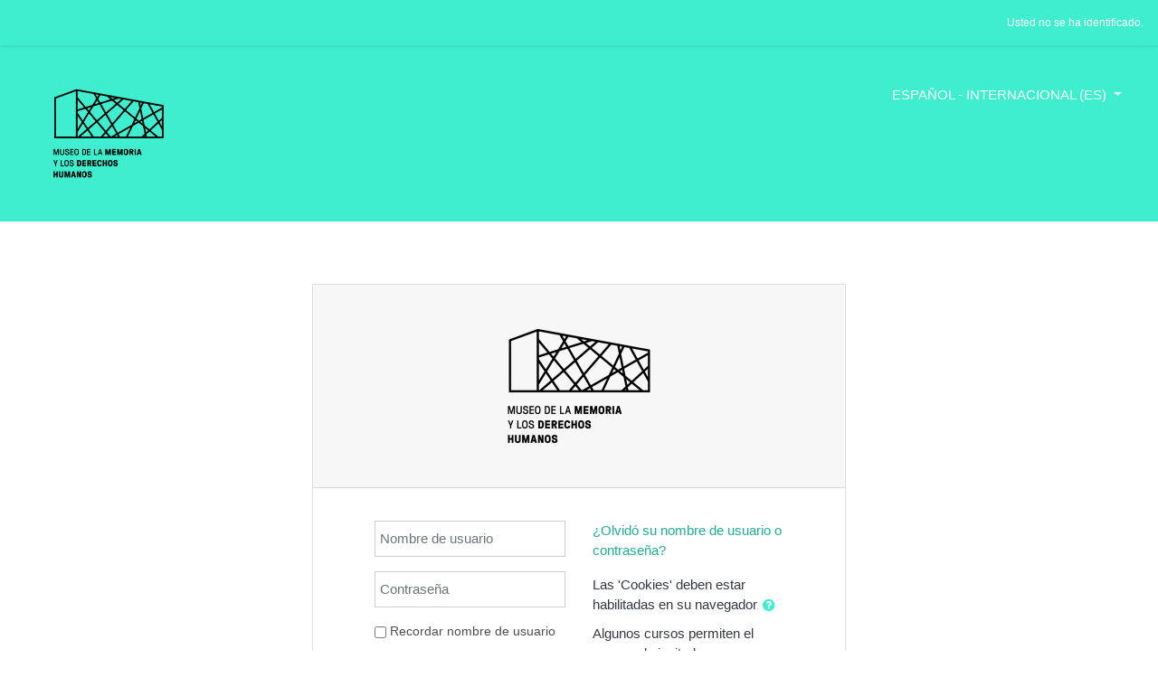

--- FILE ---
content_type: text/html; charset=utf-8
request_url: https://aulavirtual.museodelamemoria.cl/login/index.php
body_size: 11247
content:
<!DOCTYPE html>

<html  dir="ltr" lang="es" xml:lang="es">
<head>
    <title>Aula Virtual MMDH: Entrar al sitio</title>
    <link rel="shortcut icon" href="https://aulavirtual.museodelamemoria.cl/theme/image.php?theme=klass&amp;component=theme&amp;image=favicon" />
    <meta http-equiv="Content-Type" content="text/html; charset=utf-8" />
<meta name="keywords" content="moodle, Aula Virtual MMDH: Entrar al sitio" />
<link rel="stylesheet" type="text/css" href="https://aulavirtual.museodelamemoria.cl/theme/yui_combo.php?rollup/3.17.2/yui-moodlesimple-min.css" /><script id="firstthemesheet" type="text/css">/** Required in order to fix style inclusion problems in IE with YUI **/</script><link rel="stylesheet" type="text/css" href="https://aulavirtual.museodelamemoria.cl/theme/styles_debug.php?theme=klass&amp;type=plugin&amp;subtype=qtype_calculated" />
<link rel="stylesheet" type="text/css" href="https://aulavirtual.museodelamemoria.cl/theme/styles_debug.php?theme=klass&amp;type=plugin&amp;subtype=qtype_calculatedmulti" />
<link rel="stylesheet" type="text/css" href="https://aulavirtual.museodelamemoria.cl/theme/styles_debug.php?theme=klass&amp;type=plugin&amp;subtype=qtype_calculatedsimple" />
<link rel="stylesheet" type="text/css" href="https://aulavirtual.museodelamemoria.cl/theme/styles_debug.php?theme=klass&amp;type=plugin&amp;subtype=qtype_ddimageortext" />
<link rel="stylesheet" type="text/css" href="https://aulavirtual.museodelamemoria.cl/theme/styles_debug.php?theme=klass&amp;type=plugin&amp;subtype=qtype_ddmarker" />
<link rel="stylesheet" type="text/css" href="https://aulavirtual.museodelamemoria.cl/theme/styles_debug.php?theme=klass&amp;type=plugin&amp;subtype=qtype_ddwtos" />
<link rel="stylesheet" type="text/css" href="https://aulavirtual.museodelamemoria.cl/theme/styles_debug.php?theme=klass&amp;type=plugin&amp;subtype=qtype_essay" />
<link rel="stylesheet" type="text/css" href="https://aulavirtual.museodelamemoria.cl/theme/styles_debug.php?theme=klass&amp;type=plugin&amp;subtype=qtype_gapselect" />
<link rel="stylesheet" type="text/css" href="https://aulavirtual.museodelamemoria.cl/theme/styles_debug.php?theme=klass&amp;type=plugin&amp;subtype=qtype_match" />
<link rel="stylesheet" type="text/css" href="https://aulavirtual.museodelamemoria.cl/theme/styles_debug.php?theme=klass&amp;type=plugin&amp;subtype=qtype_multianswer" />
<link rel="stylesheet" type="text/css" href="https://aulavirtual.museodelamemoria.cl/theme/styles_debug.php?theme=klass&amp;type=plugin&amp;subtype=qtype_multichoice" />
<link rel="stylesheet" type="text/css" href="https://aulavirtual.museodelamemoria.cl/theme/styles_debug.php?theme=klass&amp;type=plugin&amp;subtype=qtype_numerical" />
<link rel="stylesheet" type="text/css" href="https://aulavirtual.museodelamemoria.cl/theme/styles_debug.php?theme=klass&amp;type=plugin&amp;subtype=qtype_shortanswer" />
<link rel="stylesheet" type="text/css" href="https://aulavirtual.museodelamemoria.cl/theme/styles_debug.php?theme=klass&amp;type=plugin&amp;subtype=qtype_truefalse" />
<link rel="stylesheet" type="text/css" href="https://aulavirtual.museodelamemoria.cl/theme/styles_debug.php?theme=klass&amp;type=plugin&amp;subtype=mod_assign" />
<link rel="stylesheet" type="text/css" href="https://aulavirtual.museodelamemoria.cl/theme/styles_debug.php?theme=klass&amp;type=plugin&amp;subtype=mod_book" />
<link rel="stylesheet" type="text/css" href="https://aulavirtual.museodelamemoria.cl/theme/styles_debug.php?theme=klass&amp;type=plugin&amp;subtype=mod_chat" />
<link rel="stylesheet" type="text/css" href="https://aulavirtual.museodelamemoria.cl/theme/styles_debug.php?theme=klass&amp;type=plugin&amp;subtype=mod_data" />
<link rel="stylesheet" type="text/css" href="https://aulavirtual.museodelamemoria.cl/theme/styles_debug.php?theme=klass&amp;type=plugin&amp;subtype=mod_feedback" />
<link rel="stylesheet" type="text/css" href="https://aulavirtual.museodelamemoria.cl/theme/styles_debug.php?theme=klass&amp;type=plugin&amp;subtype=mod_folder" />
<link rel="stylesheet" type="text/css" href="https://aulavirtual.museodelamemoria.cl/theme/styles_debug.php?theme=klass&amp;type=plugin&amp;subtype=mod_forum" />
<link rel="stylesheet" type="text/css" href="https://aulavirtual.museodelamemoria.cl/theme/styles_debug.php?theme=klass&amp;type=plugin&amp;subtype=mod_glossary" />
<link rel="stylesheet" type="text/css" href="https://aulavirtual.museodelamemoria.cl/theme/styles_debug.php?theme=klass&amp;type=plugin&amp;subtype=mod_imscp" />
<link rel="stylesheet" type="text/css" href="https://aulavirtual.museodelamemoria.cl/theme/styles_debug.php?theme=klass&amp;type=plugin&amp;subtype=mod_lti" />
<link rel="stylesheet" type="text/css" href="https://aulavirtual.museodelamemoria.cl/theme/styles_debug.php?theme=klass&amp;type=plugin&amp;subtype=mod_quiz" />
<link rel="stylesheet" type="text/css" href="https://aulavirtual.museodelamemoria.cl/theme/styles_debug.php?theme=klass&amp;type=plugin&amp;subtype=mod_resource" />
<link rel="stylesheet" type="text/css" href="https://aulavirtual.museodelamemoria.cl/theme/styles_debug.php?theme=klass&amp;type=plugin&amp;subtype=mod_scorm" />
<link rel="stylesheet" type="text/css" href="https://aulavirtual.museodelamemoria.cl/theme/styles_debug.php?theme=klass&amp;type=plugin&amp;subtype=mod_survey" />
<link rel="stylesheet" type="text/css" href="https://aulavirtual.museodelamemoria.cl/theme/styles_debug.php?theme=klass&amp;type=plugin&amp;subtype=mod_url" />
<link rel="stylesheet" type="text/css" href="https://aulavirtual.museodelamemoria.cl/theme/styles_debug.php?theme=klass&amp;type=plugin&amp;subtype=mod_wiki" />
<link rel="stylesheet" type="text/css" href="https://aulavirtual.museodelamemoria.cl/theme/styles_debug.php?theme=klass&amp;type=plugin&amp;subtype=mod_workshop" />
<link rel="stylesheet" type="text/css" href="https://aulavirtual.museodelamemoria.cl/theme/styles_debug.php?theme=klass&amp;type=plugin&amp;subtype=block_activity_results" />
<link rel="stylesheet" type="text/css" href="https://aulavirtual.museodelamemoria.cl/theme/styles_debug.php?theme=klass&amp;type=plugin&amp;subtype=block_blog_tags" />
<link rel="stylesheet" type="text/css" href="https://aulavirtual.museodelamemoria.cl/theme/styles_debug.php?theme=klass&amp;type=plugin&amp;subtype=block_course_list" />
<link rel="stylesheet" type="text/css" href="https://aulavirtual.museodelamemoria.cl/theme/styles_debug.php?theme=klass&amp;type=plugin&amp;subtype=block_course_summary" />
<link rel="stylesheet" type="text/css" href="https://aulavirtual.museodelamemoria.cl/theme/styles_debug.php?theme=klass&amp;type=plugin&amp;subtype=block_globalsearch" />
<link rel="stylesheet" type="text/css" href="https://aulavirtual.museodelamemoria.cl/theme/styles_debug.php?theme=klass&amp;type=plugin&amp;subtype=block_lp" />
<link rel="stylesheet" type="text/css" href="https://aulavirtual.museodelamemoria.cl/theme/styles_debug.php?theme=klass&amp;type=plugin&amp;subtype=block_myoverview" />
<link rel="stylesheet" type="text/css" href="https://aulavirtual.museodelamemoria.cl/theme/styles_debug.php?theme=klass&amp;type=plugin&amp;subtype=block_myprofile" />
<link rel="stylesheet" type="text/css" href="https://aulavirtual.museodelamemoria.cl/theme/styles_debug.php?theme=klass&amp;type=plugin&amp;subtype=block_navigation" />
<link rel="stylesheet" type="text/css" href="https://aulavirtual.museodelamemoria.cl/theme/styles_debug.php?theme=klass&amp;type=plugin&amp;subtype=block_online_users" />
<link rel="stylesheet" type="text/css" href="https://aulavirtual.museodelamemoria.cl/theme/styles_debug.php?theme=klass&amp;type=plugin&amp;subtype=block_private_files" />
<link rel="stylesheet" type="text/css" href="https://aulavirtual.museodelamemoria.cl/theme/styles_debug.php?theme=klass&amp;type=plugin&amp;subtype=block_recent_activity" />
<link rel="stylesheet" type="text/css" href="https://aulavirtual.museodelamemoria.cl/theme/styles_debug.php?theme=klass&amp;type=plugin&amp;subtype=block_rss_client" />
<link rel="stylesheet" type="text/css" href="https://aulavirtual.museodelamemoria.cl/theme/styles_debug.php?theme=klass&amp;type=plugin&amp;subtype=block_search_forums" />
<link rel="stylesheet" type="text/css" href="https://aulavirtual.museodelamemoria.cl/theme/styles_debug.php?theme=klass&amp;type=plugin&amp;subtype=block_settings" />
<link rel="stylesheet" type="text/css" href="https://aulavirtual.museodelamemoria.cl/theme/styles_debug.php?theme=klass&amp;type=plugin&amp;subtype=block_site_main_menu" />
<link rel="stylesheet" type="text/css" href="https://aulavirtual.museodelamemoria.cl/theme/styles_debug.php?theme=klass&amp;type=plugin&amp;subtype=block_social_activities" />
<link rel="stylesheet" type="text/css" href="https://aulavirtual.museodelamemoria.cl/theme/styles_debug.php?theme=klass&amp;type=plugin&amp;subtype=block_tag_flickr" />
<link rel="stylesheet" type="text/css" href="https://aulavirtual.museodelamemoria.cl/theme/styles_debug.php?theme=klass&amp;type=plugin&amp;subtype=block_tag_youtube" />
<link rel="stylesheet" type="text/css" href="https://aulavirtual.museodelamemoria.cl/theme/styles_debug.php?theme=klass&amp;type=plugin&amp;subtype=media_videojs" />
<link rel="stylesheet" type="text/css" href="https://aulavirtual.museodelamemoria.cl/theme/styles_debug.php?theme=klass&amp;type=plugin&amp;subtype=filter_glossary" />
<link rel="stylesheet" type="text/css" href="https://aulavirtual.museodelamemoria.cl/theme/styles_debug.php?theme=klass&amp;type=plugin&amp;subtype=filter_mathjaxloader" />
<link rel="stylesheet" type="text/css" href="https://aulavirtual.museodelamemoria.cl/theme/styles_debug.php?theme=klass&amp;type=plugin&amp;subtype=filter_mediaplugin" />
<link rel="stylesheet" type="text/css" href="https://aulavirtual.museodelamemoria.cl/theme/styles_debug.php?theme=klass&amp;type=plugin&amp;subtype=editor_atto" />
<link rel="stylesheet" type="text/css" href="https://aulavirtual.museodelamemoria.cl/theme/styles_debug.php?theme=klass&amp;type=plugin&amp;subtype=editor_tinymce" />
<link rel="stylesheet" type="text/css" href="https://aulavirtual.museodelamemoria.cl/theme/styles_debug.php?theme=klass&amp;type=plugin&amp;subtype=format_singleactivity" />
<link rel="stylesheet" type="text/css" href="https://aulavirtual.museodelamemoria.cl/theme/styles_debug.php?theme=klass&amp;type=plugin&amp;subtype=report_completion" />
<link rel="stylesheet" type="text/css" href="https://aulavirtual.museodelamemoria.cl/theme/styles_debug.php?theme=klass&amp;type=plugin&amp;subtype=report_eventlist" />
<link rel="stylesheet" type="text/css" href="https://aulavirtual.museodelamemoria.cl/theme/styles_debug.php?theme=klass&amp;type=plugin&amp;subtype=report_log" />
<link rel="stylesheet" type="text/css" href="https://aulavirtual.museodelamemoria.cl/theme/styles_debug.php?theme=klass&amp;type=plugin&amp;subtype=report_loglive" />
<link rel="stylesheet" type="text/css" href="https://aulavirtual.museodelamemoria.cl/theme/styles_debug.php?theme=klass&amp;type=plugin&amp;subtype=report_outline" />
<link rel="stylesheet" type="text/css" href="https://aulavirtual.museodelamemoria.cl/theme/styles_debug.php?theme=klass&amp;type=plugin&amp;subtype=report_participation" />
<link rel="stylesheet" type="text/css" href="https://aulavirtual.museodelamemoria.cl/theme/styles_debug.php?theme=klass&amp;type=plugin&amp;subtype=report_progress" />
<link rel="stylesheet" type="text/css" href="https://aulavirtual.museodelamemoria.cl/theme/styles_debug.php?theme=klass&amp;type=plugin&amp;subtype=report_stats" />
<link rel="stylesheet" type="text/css" href="https://aulavirtual.museodelamemoria.cl/theme/styles_debug.php?theme=klass&amp;type=plugin&amp;subtype=gradereport_grader" />
<link rel="stylesheet" type="text/css" href="https://aulavirtual.museodelamemoria.cl/theme/styles_debug.php?theme=klass&amp;type=plugin&amp;subtype=gradereport_history" />
<link rel="stylesheet" type="text/css" href="https://aulavirtual.museodelamemoria.cl/theme/styles_debug.php?theme=klass&amp;type=plugin&amp;subtype=gradereport_singleview" />
<link rel="stylesheet" type="text/css" href="https://aulavirtual.museodelamemoria.cl/theme/styles_debug.php?theme=klass&amp;type=plugin&amp;subtype=gradereport_user" />
<link rel="stylesheet" type="text/css" href="https://aulavirtual.museodelamemoria.cl/theme/styles_debug.php?theme=klass&amp;type=plugin&amp;subtype=gradingform_guide" />
<link rel="stylesheet" type="text/css" href="https://aulavirtual.museodelamemoria.cl/theme/styles_debug.php?theme=klass&amp;type=plugin&amp;subtype=gradingform_rubric" />
<link rel="stylesheet" type="text/css" href="https://aulavirtual.museodelamemoria.cl/theme/styles_debug.php?theme=klass&amp;type=plugin&amp;subtype=mnetservice_enrol" />
<link rel="stylesheet" type="text/css" href="https://aulavirtual.museodelamemoria.cl/theme/styles_debug.php?theme=klass&amp;type=plugin&amp;subtype=qbehaviour_deferredcbm" />
<link rel="stylesheet" type="text/css" href="https://aulavirtual.museodelamemoria.cl/theme/styles_debug.php?theme=klass&amp;type=plugin&amp;subtype=tool_behat" />
<link rel="stylesheet" type="text/css" href="https://aulavirtual.museodelamemoria.cl/theme/styles_debug.php?theme=klass&amp;type=plugin&amp;subtype=tool_capability" />
<link rel="stylesheet" type="text/css" href="https://aulavirtual.museodelamemoria.cl/theme/styles_debug.php?theme=klass&amp;type=plugin&amp;subtype=tool_dataprivacy" />
<link rel="stylesheet" type="text/css" href="https://aulavirtual.museodelamemoria.cl/theme/styles_debug.php?theme=klass&amp;type=plugin&amp;subtype=tool_filetypes" />
<link rel="stylesheet" type="text/css" href="https://aulavirtual.museodelamemoria.cl/theme/styles_debug.php?theme=klass&amp;type=plugin&amp;subtype=tool_health" />
<link rel="stylesheet" type="text/css" href="https://aulavirtual.museodelamemoria.cl/theme/styles_debug.php?theme=klass&amp;type=plugin&amp;subtype=tool_installaddon" />
<link rel="stylesheet" type="text/css" href="https://aulavirtual.museodelamemoria.cl/theme/styles_debug.php?theme=klass&amp;type=plugin&amp;subtype=tool_langimport" />
<link rel="stylesheet" type="text/css" href="https://aulavirtual.museodelamemoria.cl/theme/styles_debug.php?theme=klass&amp;type=plugin&amp;subtype=tool_lp" />
<link rel="stylesheet" type="text/css" href="https://aulavirtual.museodelamemoria.cl/theme/styles_debug.php?theme=klass&amp;type=plugin&amp;subtype=tool_messageinbound" />
<link rel="stylesheet" type="text/css" href="https://aulavirtual.museodelamemoria.cl/theme/styles_debug.php?theme=klass&amp;type=plugin&amp;subtype=tool_mobile" />
<link rel="stylesheet" type="text/css" href="https://aulavirtual.museodelamemoria.cl/theme/styles_debug.php?theme=klass&amp;type=plugin&amp;subtype=tool_policy" />
<link rel="stylesheet" type="text/css" href="https://aulavirtual.museodelamemoria.cl/theme/styles_debug.php?theme=klass&amp;type=plugin&amp;subtype=tool_profiling" />
<link rel="stylesheet" type="text/css" href="https://aulavirtual.museodelamemoria.cl/theme/styles_debug.php?theme=klass&amp;type=plugin&amp;subtype=tool_task" />
<link rel="stylesheet" type="text/css" href="https://aulavirtual.museodelamemoria.cl/theme/styles_debug.php?theme=klass&amp;type=plugin&amp;subtype=tool_templatelibrary" />
<link rel="stylesheet" type="text/css" href="https://aulavirtual.museodelamemoria.cl/theme/styles_debug.php?theme=klass&amp;type=plugin&amp;subtype=tool_usertours" />
<link rel="stylesheet" type="text/css" href="https://aulavirtual.museodelamemoria.cl/theme/styles_debug.php?theme=klass&amp;type=plugin&amp;subtype=tool_xmldb_boost" />
<link rel="stylesheet" type="text/css" href="https://aulavirtual.museodelamemoria.cl/theme/styles_debug.php?theme=klass&amp;type=plugin&amp;subtype=assignfeedback_editpdf" />
<link rel="stylesheet" type="text/css" href="https://aulavirtual.museodelamemoria.cl/theme/styles_debug.php?theme=klass&amp;type=plugin&amp;subtype=quiz_grading" />
<link rel="stylesheet" type="text/css" href="https://aulavirtual.museodelamemoria.cl/theme/styles_debug.php?theme=klass&amp;type=plugin&amp;subtype=workshopform_rubric" />
<link rel="stylesheet" type="text/css" href="https://aulavirtual.museodelamemoria.cl/theme/styles_debug.php?theme=klass&amp;type=plugin&amp;subtype=workshopallocation_manual" />
<link rel="stylesheet" type="text/css" href="https://aulavirtual.museodelamemoria.cl/theme/styles_debug.php?theme=klass&amp;type=plugin&amp;subtype=workshopallocation_random" />
<link rel="stylesheet" type="text/css" href="https://aulavirtual.museodelamemoria.cl/theme/styles_debug.php?theme=klass&amp;type=plugin&amp;subtype=atto_accessibilitychecker" />
<link rel="stylesheet" type="text/css" href="https://aulavirtual.museodelamemoria.cl/theme/styles_debug.php?theme=klass&amp;type=plugin&amp;subtype=atto_backcolor" />
<link rel="stylesheet" type="text/css" href="https://aulavirtual.museodelamemoria.cl/theme/styles_debug.php?theme=klass&amp;type=plugin&amp;subtype=atto_charmap" />
<link rel="stylesheet" type="text/css" href="https://aulavirtual.museodelamemoria.cl/theme/styles_debug.php?theme=klass&amp;type=plugin&amp;subtype=atto_collapse" />
<link rel="stylesheet" type="text/css" href="https://aulavirtual.museodelamemoria.cl/theme/styles_debug.php?theme=klass&amp;type=plugin&amp;subtype=atto_emojipicker" />
<link rel="stylesheet" type="text/css" href="https://aulavirtual.museodelamemoria.cl/theme/styles_debug.php?theme=klass&amp;type=plugin&amp;subtype=atto_emoticon" />
<link rel="stylesheet" type="text/css" href="https://aulavirtual.museodelamemoria.cl/theme/styles_debug.php?theme=klass&amp;type=plugin&amp;subtype=atto_equation" />
<link rel="stylesheet" type="text/css" href="https://aulavirtual.museodelamemoria.cl/theme/styles_debug.php?theme=klass&amp;type=plugin&amp;subtype=atto_fontcolor" />
<link rel="stylesheet" type="text/css" href="https://aulavirtual.museodelamemoria.cl/theme/styles_debug.php?theme=klass&amp;type=plugin&amp;subtype=atto_h5p" />
<link rel="stylesheet" type="text/css" href="https://aulavirtual.museodelamemoria.cl/theme/styles_debug.php?theme=klass&amp;type=plugin&amp;subtype=atto_html" />
<link rel="stylesheet" type="text/css" href="https://aulavirtual.museodelamemoria.cl/theme/styles_debug.php?theme=klass&amp;type=plugin&amp;subtype=atto_image" />
<link rel="stylesheet" type="text/css" href="https://aulavirtual.museodelamemoria.cl/theme/styles_debug.php?theme=klass&amp;type=plugin&amp;subtype=atto_managefiles" />
<link rel="stylesheet" type="text/css" href="https://aulavirtual.museodelamemoria.cl/theme/styles_debug.php?theme=klass&amp;type=plugin&amp;subtype=atto_media" />
<link rel="stylesheet" type="text/css" href="https://aulavirtual.museodelamemoria.cl/theme/styles_debug.php?theme=klass&amp;type=plugin&amp;subtype=atto_recordrtc" />
<link rel="stylesheet" type="text/css" href="https://aulavirtual.museodelamemoria.cl/theme/styles_debug.php?theme=klass&amp;type=plugin&amp;subtype=atto_table" />
<link rel="stylesheet" type="text/css" href="https://aulavirtual.museodelamemoria.cl/theme/styles_debug.php?theme=klass&amp;type=plugin&amp;subtype=tinymce_managefiles" />
<link rel="stylesheet" type="text/css" href="https://aulavirtual.museodelamemoria.cl/theme/styles_debug.php?theme=klass&amp;type=scss" />
<link rel="stylesheet" type="text/css" href="https://aulavirtual.museodelamemoria.cl/theme/styles_debug.php?sheet=theme&amp;theme=klass&amp;type=theme" />
<link rel="stylesheet" type="text/css" href="https://aulavirtual.museodelamemoria.cl/theme/styles_debug.php?sheet=custom&amp;theme=klass&amp;type=theme" />
<script>
//<![CDATA[
var M = {}; M.yui = {};
M.pageloadstarttime = new Date();
M.cfg = {"wwwroot":"https:\/\/aulavirtual.museodelamemoria.cl","sesskey":"msaMB26xyB","sessiontimeout":"28800","themerev":-1,"slasharguments":1,"theme":"klass","iconsystemmodule":"core\/icon_system_fontawesome","jsrev":"1647970957","admin":"admin","svgicons":true,"usertimezone":"Am\u00e9rica\/Santiago","contextid":1,"langrev":1647970957,"templaterev":-1};var yui1ConfigFn = function(me) {if(/-skin|reset|fonts|grids|base/.test(me.name)){me.type='css';me.path=me.path.replace(/\.js/,'.css');me.path=me.path.replace(/\/yui2-skin/,'/assets/skins/sam/yui2-skin')}};
var yui2ConfigFn = function(me) {var parts=me.name.replace(/^moodle-/,'').split('-'),component=parts.shift(),module=parts[0],min='-min';if(/-(skin|core)$/.test(me.name)){parts.pop();me.type='css';min=''}
if(module){var filename=parts.join('-');me.path=component+'/'+module+'/'+filename+min+'.'+me.type}else{me.path=component+'/'+component+'.'+me.type}};
YUI_config = {"debug":false,"base":"https:\/\/aulavirtual.museodelamemoria.cl\/lib\/yuilib\/3.17.2\/","comboBase":"https:\/\/aulavirtual.museodelamemoria.cl\/theme\/yui_combo.php?","combine":true,"filter":null,"insertBefore":"firstthemesheet","groups":{"yui2":{"base":"https:\/\/aulavirtual.museodelamemoria.cl\/lib\/yuilib\/2in3\/2.9.0\/build\/","comboBase":"https:\/\/aulavirtual.museodelamemoria.cl\/theme\/yui_combo.php?","combine":true,"ext":false,"root":"2in3\/2.9.0\/build\/","patterns":{"yui2-":{"group":"yui2","configFn":yui1ConfigFn}}},"moodle":{"name":"moodle","base":"https:\/\/aulavirtual.museodelamemoria.cl\/theme\/yui_combo.php?m\/1647970957\/","combine":true,"comboBase":"https:\/\/aulavirtual.museodelamemoria.cl\/theme\/yui_combo.php?","ext":false,"root":"m\/1647970957\/","patterns":{"moodle-":{"group":"moodle","configFn":yui2ConfigFn}},"filter":null,"modules":{"moodle-core-tooltip":{"requires":["base","node","io-base","moodle-core-notification-dialogue","json-parse","widget-position","widget-position-align","event-outside","cache-base"]},"moodle-core-formchangechecker":{"requires":["base","event-focus","moodle-core-event"]},"moodle-core-popuphelp":{"requires":["moodle-core-tooltip"]},"moodle-core-languninstallconfirm":{"requires":["base","node","moodle-core-notification-confirm","moodle-core-notification-alert"]},"moodle-core-actionmenu":{"requires":["base","event","node-event-simulate"]},"moodle-core-event":{"requires":["event-custom"]},"moodle-core-maintenancemodetimer":{"requires":["base","node"]},"moodle-core-dragdrop":{"requires":["base","node","io","dom","dd","event-key","event-focus","moodle-core-notification"]},"moodle-core-handlebars":{"condition":{"trigger":"handlebars","when":"after"}},"moodle-core-blocks":{"requires":["base","node","io","dom","dd","dd-scroll","moodle-core-dragdrop","moodle-core-notification"]},"moodle-core-lockscroll":{"requires":["plugin","base-build"]},"moodle-core-chooserdialogue":{"requires":["base","panel","moodle-core-notification"]},"moodle-core-notification":{"requires":["moodle-core-notification-dialogue","moodle-core-notification-alert","moodle-core-notification-confirm","moodle-core-notification-exception","moodle-core-notification-ajaxexception"]},"moodle-core-notification-dialogue":{"requires":["base","node","panel","escape","event-key","dd-plugin","moodle-core-widget-focusafterclose","moodle-core-lockscroll"]},"moodle-core-notification-alert":{"requires":["moodle-core-notification-dialogue"]},"moodle-core-notification-confirm":{"requires":["moodle-core-notification-dialogue"]},"moodle-core-notification-exception":{"requires":["moodle-core-notification-dialogue"]},"moodle-core-notification-ajaxexception":{"requires":["moodle-core-notification-dialogue"]},"moodle-core_availability-form":{"requires":["base","node","event","event-delegate","panel","moodle-core-notification-dialogue","json"]},"moodle-backup-backupselectall":{"requires":["node","event","node-event-simulate","anim"]},"moodle-backup-confirmcancel":{"requires":["node","node-event-simulate","moodle-core-notification-confirm"]},"moodle-course-management":{"requires":["base","node","io-base","moodle-core-notification-exception","json-parse","dd-constrain","dd-proxy","dd-drop","dd-delegate","node-event-delegate"]},"moodle-course-formatchooser":{"requires":["base","node","node-event-simulate"]},"moodle-course-categoryexpander":{"requires":["node","event-key"]},"moodle-course-util":{"requires":["node"],"use":["moodle-course-util-base"],"submodules":{"moodle-course-util-base":{},"moodle-course-util-section":{"requires":["node","moodle-course-util-base"]},"moodle-course-util-cm":{"requires":["node","moodle-course-util-base"]}}},"moodle-course-dragdrop":{"requires":["base","node","io","dom","dd","dd-scroll","moodle-core-dragdrop","moodle-core-notification","moodle-course-coursebase","moodle-course-util"]},"moodle-form-shortforms":{"requires":["node","base","selector-css3","moodle-core-event"]},"moodle-form-passwordunmask":{"requires":[]},"moodle-form-dateselector":{"requires":["base","node","overlay","calendar"]},"moodle-question-chooser":{"requires":["moodle-core-chooserdialogue"]},"moodle-question-searchform":{"requires":["base","node"]},"moodle-question-preview":{"requires":["base","dom","event-delegate","event-key","core_question_engine"]},"moodle-availability_completion-form":{"requires":["base","node","event","moodle-core_availability-form"]},"moodle-availability_date-form":{"requires":["base","node","event","io","moodle-core_availability-form"]},"moodle-availability_grade-form":{"requires":["base","node","event","moodle-core_availability-form"]},"moodle-availability_group-form":{"requires":["base","node","event","moodle-core_availability-form"]},"moodle-availability_grouping-form":{"requires":["base","node","event","moodle-core_availability-form"]},"moodle-availability_profile-form":{"requires":["base","node","event","moodle-core_availability-form"]},"moodle-mod_assign-history":{"requires":["node","transition"]},"moodle-mod_quiz-toolboxes":{"requires":["base","node","event","event-key","io","moodle-mod_quiz-quizbase","moodle-mod_quiz-util-slot","moodle-core-notification-ajaxexception"]},"moodle-mod_quiz-util":{"requires":["node","moodle-core-actionmenu"],"use":["moodle-mod_quiz-util-base"],"submodules":{"moodle-mod_quiz-util-base":{},"moodle-mod_quiz-util-slot":{"requires":["node","moodle-mod_quiz-util-base"]},"moodle-mod_quiz-util-page":{"requires":["node","moodle-mod_quiz-util-base"]}}},"moodle-mod_quiz-modform":{"requires":["base","node","event"]},"moodle-mod_quiz-quizbase":{"requires":["base","node"]},"moodle-mod_quiz-dragdrop":{"requires":["base","node","io","dom","dd","dd-scroll","moodle-core-dragdrop","moodle-core-notification","moodle-mod_quiz-quizbase","moodle-mod_quiz-util-base","moodle-mod_quiz-util-page","moodle-mod_quiz-util-slot","moodle-course-util"]},"moodle-mod_quiz-autosave":{"requires":["base","node","event","event-valuechange","node-event-delegate","io-form"]},"moodle-mod_quiz-questionchooser":{"requires":["moodle-core-chooserdialogue","moodle-mod_quiz-util","querystring-parse"]},"moodle-message_airnotifier-toolboxes":{"requires":["base","node","io"]},"moodle-filter_glossary-autolinker":{"requires":["base","node","io-base","json-parse","event-delegate","overlay","moodle-core-event","moodle-core-notification-alert","moodle-core-notification-exception","moodle-core-notification-ajaxexception"]},"moodle-filter_mathjaxloader-loader":{"requires":["moodle-core-event"]},"moodle-editor_atto-rangy":{"requires":[]},"moodle-editor_atto-editor":{"requires":["node","transition","io","overlay","escape","event","event-simulate","event-custom","node-event-html5","node-event-simulate","yui-throttle","moodle-core-notification-dialogue","moodle-core-notification-confirm","moodle-editor_atto-rangy","handlebars","timers","querystring-stringify"]},"moodle-editor_atto-plugin":{"requires":["node","base","escape","event","event-outside","handlebars","event-custom","timers","moodle-editor_atto-menu"]},"moodle-editor_atto-menu":{"requires":["moodle-core-notification-dialogue","node","event","event-custom"]},"moodle-report_eventlist-eventfilter":{"requires":["base","event","node","node-event-delegate","datatable","autocomplete","autocomplete-filters"]},"moodle-report_loglive-fetchlogs":{"requires":["base","event","node","io","node-event-delegate"]},"moodle-gradereport_grader-gradereporttable":{"requires":["base","node","event","handlebars","overlay","event-hover"]},"moodle-gradereport_history-userselector":{"requires":["escape","event-delegate","event-key","handlebars","io-base","json-parse","moodle-core-notification-dialogue"]},"moodle-tool_capability-search":{"requires":["base","node"]},"moodle-tool_lp-dragdrop-reorder":{"requires":["moodle-core-dragdrop"]},"moodle-tool_monitor-dropdown":{"requires":["base","event","node"]},"moodle-assignfeedback_editpdf-editor":{"requires":["base","event","node","io","graphics","json","event-move","event-resize","transition","querystring-stringify-simple","moodle-core-notification-dialog","moodle-core-notification-alert","moodle-core-notification-warning","moodle-core-notification-exception","moodle-core-notification-ajaxexception"]},"moodle-atto_accessibilitychecker-button":{"requires":["color-base","moodle-editor_atto-plugin"]},"moodle-atto_accessibilityhelper-button":{"requires":["moodle-editor_atto-plugin"]},"moodle-atto_align-button":{"requires":["moodle-editor_atto-plugin"]},"moodle-atto_bold-button":{"requires":["moodle-editor_atto-plugin"]},"moodle-atto_charmap-button":{"requires":["moodle-editor_atto-plugin"]},"moodle-atto_clear-button":{"requires":["moodle-editor_atto-plugin"]},"moodle-atto_collapse-button":{"requires":["moodle-editor_atto-plugin"]},"moodle-atto_emojipicker-button":{"requires":["moodle-editor_atto-plugin"]},"moodle-atto_emoticon-button":{"requires":["moodle-editor_atto-plugin"]},"moodle-atto_equation-button":{"requires":["moodle-editor_atto-plugin","moodle-core-event","io","event-valuechange","tabview","array-extras"]},"moodle-atto_h5p-button":{"requires":["moodle-editor_atto-plugin"]},"moodle-atto_html-codemirror":{"requires":["moodle-atto_html-codemirror-skin"]},"moodle-atto_html-beautify":{},"moodle-atto_html-button":{"requires":["promise","moodle-editor_atto-plugin","moodle-atto_html-beautify","moodle-atto_html-codemirror","event-valuechange"]},"moodle-atto_image-button":{"requires":["moodle-editor_atto-plugin"]},"moodle-atto_indent-button":{"requires":["moodle-editor_atto-plugin"]},"moodle-atto_italic-button":{"requires":["moodle-editor_atto-plugin"]},"moodle-atto_link-button":{"requires":["moodle-editor_atto-plugin"]},"moodle-atto_managefiles-button":{"requires":["moodle-editor_atto-plugin"]},"moodle-atto_managefiles-usedfiles":{"requires":["node","escape"]},"moodle-atto_media-button":{"requires":["moodle-editor_atto-plugin","moodle-form-shortforms"]},"moodle-atto_noautolink-button":{"requires":["moodle-editor_atto-plugin"]},"moodle-atto_orderedlist-button":{"requires":["moodle-editor_atto-plugin"]},"moodle-atto_recordrtc-recording":{"requires":["moodle-atto_recordrtc-button"]},"moodle-atto_recordrtc-button":{"requires":["moodle-editor_atto-plugin","moodle-atto_recordrtc-recording"]},"moodle-atto_rtl-button":{"requires":["moodle-editor_atto-plugin"]},"moodle-atto_strike-button":{"requires":["moodle-editor_atto-plugin"]},"moodle-atto_subscript-button":{"requires":["moodle-editor_atto-plugin"]},"moodle-atto_superscript-button":{"requires":["moodle-editor_atto-plugin"]},"moodle-atto_table-button":{"requires":["moodle-editor_atto-plugin","moodle-editor_atto-menu","event","event-valuechange"]},"moodle-atto_title-button":{"requires":["moodle-editor_atto-plugin"]},"moodle-atto_underline-button":{"requires":["moodle-editor_atto-plugin"]},"moodle-atto_undo-button":{"requires":["moodle-editor_atto-plugin"]},"moodle-atto_unorderedlist-button":{"requires":["moodle-editor_atto-plugin"]}}},"gallery":{"name":"gallery","base":"https:\/\/aulavirtual.museodelamemoria.cl\/lib\/yuilib\/gallery\/","combine":true,"comboBase":"https:\/\/aulavirtual.museodelamemoria.cl\/theme\/yui_combo.php?","ext":false,"root":"gallery\/1647970957\/","patterns":{"gallery-":{"group":"gallery"}}}},"modules":{"core_filepicker":{"name":"core_filepicker","fullpath":"https:\/\/aulavirtual.museodelamemoria.cl\/lib\/javascript.php\/1647970957\/repository\/filepicker.js","requires":["base","node","node-event-simulate","json","async-queue","io-base","io-upload-iframe","io-form","yui2-treeview","panel","cookie","datatable","datatable-sort","resize-plugin","dd-plugin","escape","moodle-core_filepicker","moodle-core-notification-dialogue"]},"core_comment":{"name":"core_comment","fullpath":"https:\/\/aulavirtual.museodelamemoria.cl\/lib\/javascript.php\/1647970957\/comment\/comment.js","requires":["base","io-base","node","json","yui2-animation","overlay","escape"]},"mathjax":{"name":"mathjax","fullpath":"https:\/\/cdn.jsdelivr.net\/npm\/mathjax@2.7.8\/MathJax.js?delayStartupUntil=configured"}}};
M.yui.loader = {modules: {}};

//]]>
</script>

<meta name="robots" content="noindex" />
    <meta name="viewport" content="width=device-width, initial-scale=1.0">
</head>
<body  id="page-login-index" class="format-site  path-login chrome dir-ltr lang-es yui-skin-sam yui3-skin-sam aulavirtual-museodelamemoria-cl pagelayout-login course-1 context-1 notloggedin ">

<div id="page-wrapper">

    <div>
    <a class="sr-only sr-only-focusable" href="#maincontent">Saltar a contenido principal</a>
</div><script src="https://aulavirtual.museodelamemoria.cl/lib/javascript.php/1647970957/lib/babel-polyfill/polyfill.min.js"></script>
<script src="https://aulavirtual.museodelamemoria.cl/lib/javascript.php/1647970957/lib/polyfills/polyfill.js"></script>
<script src="https://aulavirtual.museodelamemoria.cl/theme/yui_combo.php?rollup/3.17.2/yui-moodlesimple-min.js"></script><script src="https://aulavirtual.museodelamemoria.cl/theme/jquery.php/core/jquery-3.4.1.min.js"></script>
<script src="https://aulavirtual.museodelamemoria.cl/lib/javascript.php/1647970957/lib/javascript-static.js"></script>
<script>
//<![CDATA[
document.body.className += ' jsenabled';
//]]>
</script>



    <nav id="header" role="banner" class="fixed-top navbar navbar-light bg-faded navbar-expand moodle-has-zindex">

     <div class="container navbar-nav">

        <div data-region="drawer-toggle" class="d-inline-block mr-3">
            <button aria-expanded="false" aria-controls="nav-drawer" type="button" class="btn nav-link float-sm-left mr-1 btn-secondary" data-action="toggle-drawer" data-side="left" data-preference="drawer-open-nav"><i class="icon fa fa-bars fa-fw " aria-hidden="true"  ></i><span class="sr-only">Panel lateral</span>
            <span aria-hidden="true"> </span>
            <span aria-hidden="true"> </span>
            <span aria-hidden="true"> </span>
            </button>
        </div>


        <ul class="nav navbar-nav ml-auto">
            <div class="d-none d-lg-block">
                
            </div>
              <!-- navbar_plugin_output -->
            <li class="nav-item">
            
            </li>
            <!-- user_menu -->
            <li class="nav-item d-flex align-items-center">
                <div class="usermenu"><span class="login">Usted no se ha identificado.</span></div>
            </li>
        </ul>

       <!-- search_box -->
    </div>

</nav>


<div class="header-main">
    <div class="header-main-content">
        <div class="container">

            <div class="navbar">
                <div class="navbar-inner">
                <div id="logo">
                    <a href="https://aulavirtual.museodelamemoria.cl/?redirect=0" class="navbar-brand has-logo
                    ">
                    <span class="logo">
                        <img src="//aulavirtual.museodelamemoria.cl/pluginfile.php/1/theme_klass/logo/-1/MMDH_Logo_Negro.png" alt="Educa MMDH">
                    </span>
                    </a>
                </div>

                <button class="navbar-toggler hidden-lg-up" type="button" data-toggle="collapse" data-target="#navbarResponsive" aria-controls="navbarResponsive" aria-expanded="false" aria-label="Toggle navigation"></button>

                <div class="collapse navbar-toggleable-md" id="navbarResponsive">

                <div class="infoarea ">

                    <!-- custom_menu -->
                    <li class="dropdown nav-item">
    <a class="dropdown-toggle nav-link" id="drop-down-6970d4aa18f3e6970d4aa12ab16" data-toggle="dropdown" aria-haspopup="true" aria-expanded="false" href="#" title="Idioma" aria-controls="drop-down-menu-6970d4aa18f3e6970d4aa12ab16">
        Español - Internacional ‎(es)‎
    </a>
    <div class="dropdown-menu" role="menu" id="drop-down-menu-6970d4aa18f3e6970d4aa12ab16" aria-labelledby="drop-down-6970d4aa18f3e6970d4aa12ab16">
                <a class="dropdown-item" role="menuitem" href="https://aulavirtual.museodelamemoria.cl/login/index.php?lang=en" title="English ‎(en)‎">English ‎(en)‎</a>
                <a class="dropdown-item" role="menuitem" href="https://aulavirtual.museodelamemoria.cl/login/index.php?lang=es" title="Español - Internacional ‎(es)‎">Español - Internacional ‎(es)‎</a>
    </div>
</li>
                    <!-- page_heading_menu -->

                </div>
                </div>
                </div>
            </div>

            <div class="clearfix"></div>
       </div>
    </div>
    
</div>

    <div id="page" class="container-fluid mt-0">
        <div id="page-content" class="row">
            <div id="region-main-box" class="col-12">
                <section id="region-main" class="col-12">
                    <span class="notifications" id="user-notifications"></span>
                    <div role="main"><span id="maincontent"></span><div class="my-1 my-sm-5"></div>
<div class="row justify-content-center">
<div class="col-xl-6 col-sm-11 push-sm-1">
<div class="card">
    <div class="card-block">
            <h2 class="card-header text-center" ><img src="https://aulavirtual.museodelamemoria.cl/pluginfile.php/1/core_admin/logo/0x200/-1/MMDH_Logo_Negro.png" title="Aula Virtual MMDH" alt="Aula Virtual MMDH"/></h2>
        <div class="card-body">


            <div class="row justify-content-md-center">
                <div class="col-md-5">
                    <form class="mt-3" action="https://aulavirtual.museodelamemoria.cl/login/index.php" method="post" id="login">
                        <input id="anchor" type="hidden" name="anchor" value="">
                        <script>document.getElementById('anchor').value = location.hash;</script>
                        <input type="hidden" name="logintoken" value="alKQYRAXArkylXhASdeim6vDdFu7ENne">
                        <div class="form-group">
                            <label for="username" class="sr-only">
                                    Nombre de usuario
                            </label>
                            <input type="text" name="username" id="username"
                                class="form-control"
                                value=""
                                placeholder="Nombre de usuario">
                        </div>
                        <div class="form-group">
                            <label for="password" class="sr-only">Contraseña</label>
                            <input type="password" name="password" id="password" value=""
                                class="form-control"
                                placeholder="Contraseña">
                        </div>
                            <div class="rememberpass mt-3">
                                <input type="checkbox" name="rememberusername" id="rememberusername" value="1"  />
                                <label for="rememberusername">Recordar nombre de usuario</label>
                            </div>

                        <button type="submit" class="btn btn-primary btn-block mt-3" id="loginbtn">Acceder</button>
                    </form>
                </div>

                <div class="col-md-5">
                    <div class="forgetpass mt-3">
                        <p><a href="https://aulavirtual.museodelamemoria.cl/login/forgot_password.php">¿Olvidó su nombre de usuario o contraseña?</a></p>
                    </div>

                    <div class="mt-3">
                        Las 'Cookies' deben estar habilitadas en su navegador
                        <a class="btn btn-link p-0" role="button"
    data-container="body" data-toggle="popover"
    data-placement="right" data-content="&lt;div class=&quot;no-overflow&quot;&gt;&lt;p&gt;Este sitio utiliza dos &quot;cookies&quot;.&lt;/p&gt;

&lt;p&gt;La esencial es la de sesión, normalmente llamada &lt;b&gt;MoodleSession&lt;/b&gt;.
Debe permitir que su navegador la acepte para poder mantener el servicio
funcionando de una página a otra. Cuando sale de la plataforma o cierra su navegador la &#039;cookie&#039; se destruye (en su navegador y en el servidor).&lt;/p&gt;

&lt;p&gt;La otra &#039;cookie&#039;, normalmente llamada &lt;b&gt;MOODLEID&lt;/b&gt;, es para su comodidad. Se limita a recordar su nombre de usuario dentro del navegador. Esto significa que cuando
regrese al sitio se escribirá automáticamente su nombre en el campo nombre de usuario
(userid). Si desea mayor seguridad no utilice esta opción: sólo tendrá que escribir su nombre manualmente cada vez que quiera ingresar.&lt;/p&gt;
&lt;/div&gt; "
    data-html="true" tabindex="0" data-trigger="focus">
  <i class="icon fa fa-question-circle text-info fa-fw "  title="Ayuda con Las &#039;Cookies&#039; deben estar habilitadas en su navegador" aria-label="Ayuda con Las &#039;Cookies&#039; deben estar habilitadas en su navegador"></i>
</a>
                    </div>
                        <div class="mt-2">
                            <p>Algunos cursos permiten el acceso de invitados</p>
                            <form action="https://aulavirtual.museodelamemoria.cl/login/index.php" method="post" id="guestlogin">
                                <input type="hidden" name="logintoken" value="alKQYRAXArkylXhASdeim6vDdFu7ENne">
                                <input type="hidden" name="username" value="guest" />
                                <input type="hidden" name="password" value="guest" />
                                <button class="btn btn-secondary btn-block" type="submit">Entrar como invitado</button>
                            </form>
                        </div>

                </div>
            </div>
        </div>
    </div>
</div>
</div>
</div></div>
                    
                </section>
            </div>
        </div>
    </div>
</div><div id="nav-drawer" data-region="drawer" class="d-print-none moodle-has-zindex closed" aria-hidden="true" tabindex="-1">
    <nav class="list-group" aria-label="">
        <ul>
                <li>
                    <a class="list-group-item list-group-item-action  " href="https://aulavirtual.museodelamemoria.cl/" data-key="home" data-isexpandable="0" data-indent="0" data-showdivider="0" data-type="1" data-nodetype="1" data-collapse="0" data-forceopen="1" data-isactive="0" data-hidden="0" data-preceedwithhr="0" >
                        <div class="ml-0">
                            <div class="media">
                                    <span class="media-left">
                                        <i class="icon fa fa-home fa-fw " aria-hidden="true"  ></i>
                                    </span>
                                <span class="media-body ">Página Principal</span>
                            </div>
                        </div>
                    </a>
                </li>
        </ul>
    </nav>
</div><footer id="footer" class="py-1 bg-inverse">
   <div class="footer-main">
        <div class="container">
            <div class="row">
                <div class="col-md-3">
                    <div class="infoarea">
                        <div class="footer-logo">
                            <a href="https://aulavirtual.museodelamemoria.cl/?redirect=0">
                                <img src="//aulavirtual.museodelamemoria.cl/pluginfile.php/1/theme_klass/footerlogo/-1/MMDH_Logo_Negro.png" alt="klass">
                            </a>
                        </div>
                        <p><strong>Fundación Museo de la Memoria y los Derechos Humanos</strong>&nbsp;cuenta con el financiamiento del Gobierno de Chile, a través del Servicio Nacional del Patrimonio Cultural</p>
                     </div>
                </div>
                <div class="col-md-3">
                    <div class="foot-links">
                        <h5>Info</h5>
                        <ul>
                           <li><a href="https://ww3.museodelamemoria.cl/" target="_blank">Museo de la Memoria</a></li><li><a href="https://conectadosconlamemoria.cl/" target="_blank">#Conectados Con La Memoria</a></li><li><a href="https://www.reedh.cl/" target="_blank">Red de Equipos de Educación en DDHH</a></li>
                         </ul>
                   </div>
                </div>
                <div class="col-md-3">
                    <div class="contact-info">
                        <h5 class="nopadding">Contáctanos</h5>
                        <p>Matucana 501, Santiago. Chile</p>
                        <p><i class="fa fa-phone-square"></i>Phone : (56) 22597 9600</p>
                        <p><i class="fa fa-envelope"></i>E-mail : <a class="mail-link" href="mailto:educacion@museodelamemoria.cl"> educacion@museodelamemoria.cl</a></p>
                    </div>
                </div>
                <div class="col-md-3">
                    <div class="social-media">
                    <h5>Get Social</h5>
                    <ul>
                            <li class="smedia-01">
                                <a href="https://www.facebook.com/MuseodelaMemoriaChile/" target="_blank">
                                    <i class="fa fa-facebook-square"></i>
                                </a>
                            </li>

                            <li class="smedia-02">
                                <a href="https://in.pinterest.com/yourpinterestname/" target="_blank">
                                    <i class="fa fa-pinterest-square"></i>
                                </a>
                            </li>

                            <li class="smedia-03">
                                <a href="https://twitter.com/MuseoMemoriaCL" target="_blank">
                                    <i class="fa fa-twitter-square"></i>
                                </a>
                            </li>

                            <li class="smedia-04">
                                <a href="https://www.google.com/+yourgoogleplusid" target="_blank">
                                   <i class="fa fa-google-plus-square"></i>
                                </a>
                            </li>
                        </ul>
                    </div>
                </div>
            </div>
        </div>
    </div>
    <div class="footer-foot">
        <div class="container">
                <p>Museo de la Memoria 2022</p>
        </div>
    </div>

</footer>

<!--E.O.Footer-->

<div class="tool_dataprivacy"><a href="https://aulavirtual.museodelamemoria.cl/admin/tool/dataprivacy/summary.php">Resumen de conservación de datos</a></div><a href="https://download.moodle.org/mobile?version=2020061501&amp;lang=es&amp;iosappid=633359593&amp;androidappid=com.moodle.moodlemobile">Descargar la app para dispositivos móviles</a>
<script>
//<![CDATA[
var require = {
    baseUrl : 'https://aulavirtual.museodelamemoria.cl/lib/requirejs.php/1647970957/',
    // We only support AMD modules with an explicit define() statement.
    enforceDefine: true,
    skipDataMain: true,
    waitSeconds : 0,

    paths: {
        jquery: 'https://aulavirtual.museodelamemoria.cl/lib/javascript.php/1647970957/lib/jquery/jquery-3.4.1.min',
        jqueryui: 'https://aulavirtual.museodelamemoria.cl/lib/javascript.php/1647970957/lib/jquery/ui-1.12.1/jquery-ui.min',
        jqueryprivate: 'https://aulavirtual.museodelamemoria.cl/lib/javascript.php/1647970957/lib/requirejs/jquery-private'
    },

    // Custom jquery config map.
    map: {
      // '*' means all modules will get 'jqueryprivate'
      // for their 'jquery' dependency.
      '*': { jquery: 'jqueryprivate' },
      // Stub module for 'process'. This is a workaround for a bug in MathJax (see MDL-60458).
      '*': { process: 'core/first' },

      // 'jquery-private' wants the real jQuery module
      // though. If this line was not here, there would
      // be an unresolvable cyclic dependency.
      jqueryprivate: { jquery: 'jquery' }
    }
};

//]]>
</script>
<script src="https://aulavirtual.museodelamemoria.cl/lib/javascript.php/1647970957/lib/requirejs/require.min.js"></script>
<script>
//<![CDATA[
M.util.js_pending("core/first");require(['core/first'], function() {
require(['core/prefetch']);
;
require(["media_videojs/loader"], function(loader) {
    loader.setUp(function(videojs) {
        videojs.options.flash.swf = "https://aulavirtual.museodelamemoria.cl/media/player/videojs/videojs/video-js.swf";
videojs.addLanguage('es', {
  "Play": "Reproducir",
  "Play Video": "Reproducir Vídeo",
  "Pause": "Pausa",
  "Current Time": "Tiempo reproducido",
  "Duration": "Duración total",
  "Remaining Time": "Tiempo restante",
  "Stream Type": "Tipo de secuencia",
  "LIVE": "DIRECTO",
  "Loaded": "Cargado",
  "Progress": "Progreso",
  "Fullscreen": "Pantalla completa",
  "Non-Fullscreen": "Pantalla no completa",
  "Mute": "Silenciar",
  "Unmute": "No silenciado",
  "Playback Rate": "Velocidad de reproducción",
  "Subtitles": "Subtítulos",
  "subtitles off": "Subtítulos desactivados",
  "Captions": "Subtítulos especiales",
  "captions off": "Subtítulos especiales desactivados",
  "Chapters": "Capítulos",
  "You aborted the media playback": "Ha interrumpido la reproducción del vídeo.",
  "A network error caused the media download to fail part-way.": "Un error de red ha interrumpido la descarga del vídeo.",
  "The media could not be loaded, either because the server or network failed or because the format is not supported.": "No se ha podido cargar el vídeo debido a un fallo de red o del servidor o porque el formato es incompatible.",
  "The media playback was aborted due to a corruption problem or because the media used features your browser did not support.": "La reproducción de vídeo se ha interrumpido por un problema de corrupción de datos o porque el vídeo precisa funciones que su navegador no ofrece.",
  "No compatible source was found for this media.": "No se ha encontrado ninguna fuente compatible con este vídeo.",
  "Audio Player": "Reproductor de audio",
  "Video Player": "Reproductor de video",
  "Replay": "Volver a reproducir",
  "Seek to live, currently behind live": "Buscar en vivo, actualmente demorado con respecto a la transmisión en vivo",
  "Seek to live, currently playing live": "Buscar en vivo, actualmente reproduciendo en vivo",
  "Progress Bar": "Barra de progreso",
  "progress bar timing: currentTime={1} duration={2}": "{1} de {2}",
  "Descriptions": "Descripciones",
  "descriptions off": "descripciones desactivadas",
  "Audio Track": "Pista de audio",
  "Volume Level": "Nivel de volumen",
  "The media is encrypted and we do not have the keys to decrypt it.": "El material audiovisual está cifrado y no tenemos las claves para descifrarlo.",
  "Close": "Cerrar",
  "Modal Window": "Ventana modal",
  "This is a modal window": "Esta es una ventana modal",
  "This modal can be closed by pressing the Escape key or activating the close button.": "Esta ventana modal puede cerrarse presionando la tecla Escape o activando el botón de cierre.",
  ", opens captions settings dialog": ", abre el diálogo de configuración de leyendas",
  ", opens subtitles settings dialog": ", abre el diálogo de configuración de subtítulos",
  ", selected": ", seleccionado",
  "Close Modal Dialog": "Cierra cuadro de diálogo modal",
  ", opens descriptions settings dialog": ", abre el diálogo de configuración de las descripciones",
  "captions settings": "configuración de leyendas",
  "subtitles settings": "configuración de subtítulos",
  "descriptions settings": "configuración de descripciones",
  "Text": "Texto",
  "White": "Blanco",
  "Black": "Negro",
  "Red": "Rojo",
  "Green": "Verde",
  "Blue": "Azul",
  "Yellow": "Amarillo",
  "Magenta": "Magenta",
  "Cyan": "Cian",
  "Background": "Fondo",
  "Window": "Ventana",
  "Transparent": "Transparente",
  "Semi-Transparent": "Semitransparente",
  "Opaque": "Opaca",
  "Font Size": "Tamaño de fuente",
  "Text Edge Style": "Estilo de borde del texto",
  "None": "Ninguno",
  "Raised": "En relieve",
  "Depressed": "Hundido",
  "Uniform": "Uniforme",
  "Dropshadow": "Sombra paralela",
  "Font Family": "Familia de fuente",
  "Proportional Sans-Serif": "Sans-Serif proporcional",
  "Monospace Sans-Serif": "Sans-Serif monoespacio",
  "Proportional Serif": "Serif proporcional",
  "Monospace Serif": "Serif monoespacio",
  "Casual": "Informal",
  "Script": "Cursiva",
  "Small Caps": "Minúsculas",
  "Reset": "Restablecer",
  "restore all settings to the default values": "restablece todas las configuraciones a los valores predeterminados",
  "Done": "Listo",
  "Caption Settings Dialog": "Diálogo de configuración de leyendas",
  "Beginning of dialog window. Escape will cancel and close the window.": "Comienzo de la ventana de diálogo. La tecla Escape cancelará la operación y cerrará la ventana.",
  "End of dialog window.": "Final de la ventana de diálogo.",
  "{1} is loading.": "{1} se está cargando."
});

    });
});;

require(['jquery', 'core/custom_interaction_events'], function($, CustomEvents) {
    CustomEvents.define('#single_select6970d4aa12ab12', [CustomEvents.events.accessibleChange]);
    $('#single_select6970d4aa12ab12').on(CustomEvents.events.accessibleChange, function() {
        var ignore = $(this).find(':selected').attr('data-ignore');
        if (typeof ignore === typeof undefined) {
            $('#single_select_f6970d4aa12ab11').submit();
        }
    });
});
;

require(['jquery', 'core/custom_interaction_events'], function($, CustomEvents) {
    CustomEvents.define('#single_select6970d4aa12ab15', [CustomEvents.events.accessibleChange]);
    $('#single_select6970d4aa12ab15').on(CustomEvents.events.accessibleChange, function() {
        var ignore = $(this).find(':selected').attr('data-ignore');
        if (typeof ignore === typeof undefined) {
            $('#single_select_f6970d4aa12ab14').submit();
        }
    });
});
;

require(['theme_boost/loader']);
require(['theme_boost/drawer'], function(mod) {
    mod.init();
});
;

;
M.util.js_pending('core/notification'); require(['core/notification'], function(amd) {amd.init(1, [], false); M.util.js_complete('core/notification');});;
M.util.js_pending('core/log'); require(['core/log'], function(amd) {amd.setConfig({"level":"warn"}); M.util.js_complete('core/log');});;
M.util.js_pending('core/page_global'); require(['core/page_global'], function(amd) {amd.init(); M.util.js_complete('core/page_global');});M.util.js_complete("core/first");
});
//]]>
</script>
<script src="https://aulavirtual.museodelamemoria.cl/lib/javascript.php/1647970957/theme/klass/javascript/theme.js"></script>
<script src="https://aulavirtual.museodelamemoria.cl/theme/javascript.php?theme=klass&amp;rev=-1&amp;type=footer"></script>
<script>
//<![CDATA[
M.str = {"moodle":{"lastmodified":"\u00daltima modificaci\u00f3n","name":"Nombre","error":"Error","info":"Informaci\u00f3n","yes":"S\u00ed","no":"No","cancel":"Cancelar","confirm":"Confirmar","areyousure":"\u00bfEst\u00e1 seguro?","closebuttontitle":"Cerrar","unknownerror":"Error desconocido","file":"Archivo","url":"URL"},"repository":{"type":"Tipo","size":"Tama\u00f1o","invalidjson":"Cadena JSON no v\u00e1lida","nofilesattached":"No se han adjuntado archivos","filepicker":"Selector de archivos","logout":"Salir","nofilesavailable":"No hay archivos disponibles","norepositoriesavailable":"Lo sentimos, ninguno de sus repositorios actuales puede devolver archivos en el formato solicitado.","fileexistsdialogheader":"El archivo existe","fileexistsdialog_editor":"Un archivo con el mismo nombre ya se ha adjuntado al texto que est\u00e1 editando.","fileexistsdialog_filemanager":"Un archivo con ese nombre ya ha sido adjuntado","renameto":"Cambiar el nombre a \"{$a}\"","referencesexist":"Existen {$a} archivos de alias\/atajos que emplean este archivo como su or\u00edgen","select":"Seleccionar"},"admin":{"confirmdeletecomments":"Est\u00e1 a punto de eliminar comentarios, \u00bfest\u00e1 seguro?","confirmation":"Confirmaci\u00f3n"},"debug":{"debuginfo":"Informaci\u00f3n de depuraci\u00f3n","line":"L\u00ednea","stacktrace":"Trazado de la pila (stack)"},"langconfig":{"labelsep":":"}};
//]]>
</script>
<script>
//<![CDATA[
(function() {Y.use("moodle-filter_mathjaxloader-loader",function() {M.filter_mathjaxloader.configure({"mathjaxconfig":"\nMathJax.Hub.Config({\n    config: [\"Accessible.js\", \"Safe.js\"],\n    errorSettings: { message: [\"!\"] },\n    skipStartupTypeset: true,\n    messageStyle: \"none\"\n});\n","lang":"es"});
});
M.util.help_popups.setup(Y);
 M.util.js_pending('random6970d4aa12ab18'); Y.on('domready', function() { M.util.js_complete("init");  M.util.js_complete('random6970d4aa12ab18'); });
})();
//]]>
</script>


--- FILE ---
content_type: text/css; charset=utf-8
request_url: https://aulavirtual.museodelamemoria.cl/theme/styles_debug.php?theme=klass&type=plugin&subtype=qtype_calculated
body_size: 509
content:
/** Path: plugin qtype_calculated .' **/
.que.calculated .answer {padding: .3em;display: inline;}
.que.calculated .answer input[type="text"] {width: 30%;}
#page-question-type-calculated input[name^="answer"], #page-question-type-calculated input[name^="unit"], #page-question-type-calculated input[name^="multiplier"], #page-question-type-calculated input[name^="calcmax"], #page-question-type-calculated input[name^="calcmin"], #page-question-type-calculated input[name^="number"], #page-question-type-calculated input[name^="tolerance"] {direction: ltr;text-align: left;}
body#page-question-type-calculated div[id^=fgroup_id_][id*=answeroptions_], body#page-question-type-calculatedmulti div[id^=fgroup_id_][id*=answeroptions_] {background: #eee;margin-top: 0;margin-bottom: 0;padding-bottom: 5px;padding-top: 5px;border: 1px solid #bbb;border-bottom: 0;}
body#page-question-type-calculated div[id^=fgroup_id_][id*=answeroptions_] .fgrouplabel label, body#page-question-type-calculatedmulti div[id^=fgroup_id_][id*=answeroptions_] .fgrouplabel label {font-weight: bold;}
body#page-question-type-calculated div[id^=fgroup_id_][id*=answeroptions_] label[for^='id_answer_'], body#page-question-type-calculated div[id^=fgroup_id_][id*=answertolerance_] label[for^='id_tolerance_'], body#page-question-type-calculated div[id^=fgroup_id_][id*=answerdisplay_] label[for^='id_correctanswerlength_'], body#page-question-type-calculatedmulti div[id^=fgroup_id_][id*=answeroptions_] label[for^='id_answer_'], body#page-question-type-calculatedmulti div[id^=fgroup_id_][id*=answerdisplay_] label[for^='id_correctanswerlength_'] {position: absolute;left: -10000px;font-weight: normal;font-size: 1em;}
body#page-question-type-calculated div[id^=fgroup_id_][id*=answertolerance_], body#page-question-type-calculated div[id^=fgroup_id_][id*=answerdisplay_], body#page-question-type-calculatedmulti div[id^=fgroup_id_][id*=answertolerance_], body#page-question-type-calculatedmulti div[id^=fgroup_id_][id*=answerdisplay_] {background: #eee;margin-bottom: 0;margin-top: 0;padding-bottom: 5px;padding-top: 5px;border: 1px solid #bbb;border-top: 0;border-bottom: 0;}
body#page-question-type-calculated div[id^=fitem_id_][id*=feedback_], body#page-question-type-calculatedmulti div[id^=fitem_id_][id*=feedback_] {background: #eee;margin-bottom: 2em;margin-top: 0;padding-bottom: 5px;padding-top: 5px;border: 1px solid #bbb;border-top: 0;}



--- FILE ---
content_type: text/css; charset=utf-8
request_url: https://aulavirtual.museodelamemoria.cl/theme/styles_debug.php?theme=klass&type=plugin&subtype=qtype_calculatedmulti
body_size: 237
content:
/** Path: plugin qtype_calculatedmulti .' **/
.que.calculatedmulti .answer .specificfeedback {display: inline;padding: 0 .7em;background: #fff3bf;}
.que.calculatedmulti .answer .specificfeedback * {display: inline;background: #fff3bf;}
.que.calculatedmulti .answer .specificfeedback script {display: none;}
.que.calculatedmulti .answer div.r0, .que.calculatedmulti .answer div.r1 {display: flex;margin: .25rem 0;align-items: flex-start;}
.que.calculatedmulti .answer div.r0 input, .que.calculatedmulti .answer div.r1 input {margin: .3rem .5rem;width: 14px;}



--- FILE ---
content_type: text/css; charset=utf-8
request_url: https://aulavirtual.museodelamemoria.cl/theme/styles_debug.php?theme=klass&type=plugin&subtype=qtype_calculatedsimple
body_size: 403
content:
/** Path: plugin qtype_calculatedsimple .' **/
.que.calculatedsimple .answer {padding: .3em;display: inline;}
.que.calculatedsimple .answer input[type="text"] {width: 30%;}
body#page-question-type-calculatedsimple div[id^=fgroup_id_][id*=answeroptions_] {background: #eee;margin-top: 0;margin-bottom: 0;padding-bottom: 5px;padding-top: 5px;border: 1px solid #bbb;border-bottom: 0;}
body#page-question-type-calculatedsimple div[id^=fgroup_id_][id*=answeroptions_] .fgrouplabel label {font-weight: bold;}
body#page-question-type-calculatedsimple div[id^=fgroup_id_][id*=answeroptions_] label[for^='id_answer_'], body#page-question-type-calculatedsimple div[id^=fgroup_id_][id*=answertolerance_] label[for^='id_tolerance_'], body#page-question-type-calculatedsimple div[id^=fgroup_id_][id*=answerdisplay_] label[for^='id_correctanswerlength_'] {position: absolute;left: -10000px;font-weight: normal;font-size: 1em;}
body#page-question-type-calculatedsimple div[id^=fgroup_id_][id*=answertolerance_], body#page-question-type-calculatedsimple div[id^=fgroup_id_][id*=answerdisplay_] {background: #eee;margin-bottom: 0;margin-top: 0;padding-bottom: 5px;padding-top: 5px;border: 1px solid #bbb;border-top: 0;border-bottom: 0;}
body#page-question-type-calculatedsimple div[id^=fitem_id_][id*=feedback_] {background: #eee;margin-bottom: 2em;margin-top: 0;padding-bottom: 5px;padding-top: 5px;border: 1px solid #bbb;border-top: 0;}



--- FILE ---
content_type: text/css; charset=utf-8
request_url: https://aulavirtual.museodelamemoria.cl/theme/styles_debug.php?theme=klass&type=plugin&subtype=qtype_ddimageortext
body_size: 982
content:
/** Path: plugin qtype_ddimageortext .' **/
.que.ddimageortext .qtext {margin-bottom: .5em;display: block;}
.que.ddimageortext div.ddarea, form.mform fieldset#id_previewareaheader div.ddarea {text-align: center;}
.que.ddimageortext div.droparea, form.mform fieldset#id_previewareaheader div.ddarea {position: relative;}
.que.ddimageortext div.droparea {display: inline-block;}
.que.ddimageortext div.droparea .draghome {position: absolute;cursor: move;white-space: nowrap;}
.que.ddimageortext div.droparea .dropzones {position: absolute;top: 0;left: 0;}
.que.ddimageortext .dropbackground, form.mform fieldset#id_previewareaheader .dropbackground {border: 1px solid #000;margin: 0 auto;}
form.mform fieldset#id_previewareaheader .dropbackground {max-width: none;}
.que.ddimageortext .dropbackground.img-responsive.img-fluid {width: 100%;}
.que.ddimageortext .dropzone {display: none;position: absolute;opacity: .5;border: 1px solid black;}
.que.ddimageortext .dropzone.active {display: block;}
.que.ddimageortext .dropzone:focus, .que.ddimageortext .droparea .draghome:focus, .que.ddimageortext .dropzone.valid-drag-over-drop, .que.ddimageortext .draghome.placed.valid-drag-over-drop {border-color: #0a0;-webkit-box-shadow: 0 0 5px 5px rgba(255,255,150,1);box-shadow: 0 0 5px 5px rgba(255,255,150,1);outline: 0;}
.que.ddimageortext .draghome, .que.ddimageortext .drag, form.mform fieldset#id_previewareaheader .droppreview {border: 1px solid black;display: inline-block;font: 13px/1.231 arial,helvetica,clean,sans-serif;}
.que.ddimageortext .draghomes .draghome {vertical-align: top;margin: 5px;height: auto;width: auto;cursor: move;}
.que.ddimageortext .draghomes.readonly .draghome, .que.ddimageortext .droparea.readonly .draghome {cursor: auto;}
.que.ddimageortext .draghomes .draghome.dragplaceholder {display: none;}
.que.ddimageortext .draghomes .draghome.dragplaceholder.active {visibility: hidden;display: inline-block;}
.que.ddimageortext .dragitems, form.mform fieldset#id_previewareaheader .dragitems {height: 0;}
.que.ddimageortext .drag, form.mform fieldset#id_previewareaheader .droppreview {position: absolute;cursor: move;}
.que.ddimageortext .dragitems.readonly .drag {cursor: auto;}
form.mform fieldset#id_previewareaheader .drag.beingdragged, .que.ddimageortext .drag.beingdragged, .que.ddimageortext .draghomes .draghome.beingdragged, .que.ddimageortext .droparea .draghome.beingdragged {-webkit-box-shadow: 3px 3px 4px #000;box-shadow: 3px 3px 4px #000;}
.que.ddimageortext .draghomes .draghome.beingdragged, .que.ddimageortext .droparea .draghome.beingdragged {position: absolute;}
.que.ddimageortext .group1, form.mform fieldset#id_previewareaheader .group1 {background-color: #fff;}
.que.ddimageortext .group2, form.mform fieldset#id_previewareaheader .group2 {background-color: #b0c4de;border-radius: 10px 0 0 0;}
.que.ddimageortext .group3, form.mform fieldset#id_previewareaheader .group3 {background-color: #dcdcdc;border-radius: 0 10px 0 0;}
.que.ddimageortext .group4, form.mform fieldset#id_previewareaheader .group4 {background-color: #d8bfd8;border-radius: 0 0 10px 0;}
.que.ddimageortext .group5, form.mform fieldset#id_previewareaheader .group5 {background-color: #87cefa;border-radius: 0 0 0 10px;}
.que.ddimageortext .group6, form.mform fieldset#id_previewareaheader .group6 {background-color: #daa520;border-radius: 0 10px 10px 0;}
.que.ddimageortext .group7, form.mform fieldset#id_previewareaheader .group7 {background-color: #ffd700;border-radius: 10px 0 0 10px;}
.que.ddimageortext .group8, form.mform fieldset#id_previewareaheader .group8 {background-color: #f0e68c;border-radius: 10px 10px 10px 10px;}
body#page-question-type-ddimageortext div[id^=fgroup_id_][id*=drags_] {background: #eee;margin-top: 0;margin-bottom: 0;padding-bottom: 5px;padding-top: 5px;border: 1px solid #bbb;border-bottom: 0;}
body#page-question-type-ddimageortext div[id^=fgroup_id_][id*=drags_] .fgrouplabel label {font-weight: bold;}
body#page-question-type-ddimageortext div[id^=fitem_id_][id*=dragitem_] {background: #eee;margin-bottom: 0;margin-top: 0;padding-bottom: 5px;padding-top: 5px;border: 1px solid #bbb;border-top: 0;border-bottom: 0;}
body#page-question-type-ddimageortext div[id^=fitem_id_][id*=draglabel_] {background: #eee;margin-bottom: 2em;margin-top: 0;padding-bottom: 5px;padding-top: 5px;border: 1px solid #bbb;border-top: 0;}



--- FILE ---
content_type: text/css; charset=utf-8
request_url: https://aulavirtual.museodelamemoria.cl/theme/styles_debug.php?theme=klass&type=plugin&subtype=qtype_ddmarker
body_size: 1110
content:
/** Path: plugin qtype_ddmarker .' **/
.que.ddmarker .qtext {margin-bottom: .5em;display: block;}
.que.ddmarker .droparea {display: inline-block;position: relative;}
.que.ddmarker .droparea .dropzones, .que.ddmarker .droparea .markertexts {position: absolute;top: 0;left: 0;}
.que.ddmarker .draghomes .marker, .que.ddmarker .droparea .marker {vertical-align: top;cursor: move;}
.que.ddmarker .draghomes.readonly .marker, .que.ddmarker .droparea.readonly .marker {cursor: auto;}
.que.ddmarker .droparea .marker {position: absolute;}
.que.ddmarker .draghomes .marker {position: relative;display: inline-block;margin: 10px;}
.que.ddmarker .draghomes .marker.dragplaceholder {display: none;}
.que.ddmarker .draghomes .marker.dragplaceholder.active {visibility: hidden;display: inline-block;}
.que.ddmarker div.ddarea, form.mform fieldset#id_previewareaheader div.ddarea {text-align: center;}
form.mform fieldset#id_previewareaheader div.ddarea .markertexts {min-height: 80px;}
.que.ddmarker .dropbackground, form.mform fieldset#id_previewareaheader .dropbackground {margin: 0 auto;border: 1px solid black;}
form.mform fieldset#id_previewareaheader .dropbackground {max-width: none;}
.que.ddmarker .dropbackground.img-responsive.img-fluid {width: 100%;}
.que.ddmarker div.dragitems div.draghome, .que.ddmarker div.dragitems div.dragitem, form.mform fieldset#id_previewareaheader div.draghome, form.mform fieldset#id_previewareaheader div.drag {font: 13px/1.231 arial,helvetica,clean,sans-serif;}
.que.ddmarker .droparea .marker span.markertext, .que.ddmarker .draghomes .marker span.markertext, .que.ddmarker div.markertexts span.markertext, form.mform fieldset#id_previewareaheader div.markertexts span.markertext {margin: 0 5px;z-index: 3;background-color: white;border: 2px solid black;padding: 5px;display: inline-block;zoom: 1;border-radius: 10px;color: black;opacity: .6;}
.que.ddmarker .droparea .marker span.markertext, .que.ddmarker .draghomes .marker span.markertext {white-space: nowrap;}
.que.ddmarker div.markertexts span.markertext {z-index: 2;background-color: yellow;border: 2px solid khaki;position: absolute;white-space: nowrap;}
.que.ddmarker span.wrongpart {background-color: yellow;border: 2px solid khaki;padding: 5px;border-radius: 10px;opacity: .6;margin: 5px;display: inline-block;}
.que.ddmarker .droparea .marker img.target, .que.ddmarker .draghomes .marker img.target {position: absolute;left: -7px;top: -7px;}
.que.ddmarker div.dragitems div.draghome img.target {display: none;}
.que.ddmarker .marker.beingdragged {position: absolute;}
.que.ddmarker .marker.beingdragged span.markertext {z-index: 3;-webkit-box-shadow: 3px 3px 4px #000;box-shadow: 3px 3px 4px #000;}
.que.ddmarker .dropzone .shape {fill: #fff;fill-opacity: .5;stroke: black;stroke-width: 1;}
.que.ddmarker .dropzone.active .shape {stroke-width: 2;}
.que.ddmarker .dropzone.color0 .shape {fill: #fff;}
.que.ddmarker .dropzone.color1 .shape {fill: #b0c4de;}
.que.ddmarker .dropzone.color2 .shape {fill: #dcdcdc;}
.que.ddmarker .dropzone.color3 .shape {fill: #d8bfd8;}
.que.ddmarker .dropzone.color4 .shape {fill: #87cefa;}
.que.ddmarker .dropzone.color5 .shape {fill: #daa520;}
.que.ddmarker .dropzone.color6 .shape {fill: #ffd700;}
.que.ddmarker .dropzone.color7 .shape {fill: #f0e68c;}
.que.ddmarker .dropzone .shapeLabel {text-anchor: middle;}
.que.ddmarker .dropzone .handle {fill: #fff;fill-opacity: .1;stroke-width: 1;display: none;cursor: move;}
.que.ddmarker .dropzone .handle.move {stroke: #800;}
.que.ddmarker .dropzone .handle.edit {stroke: #008;}
.que.ddmarker .dropzone.active .handle {display: inherit;}
body#page-question-type-ddmarker div[id^=fitem_id_][id*=hint_] {background: #eee;margin-top: 0;margin-bottom: 0;padding-bottom: 5px;padding-top: 5px;border: 1px solid #bbb;border-bottom: 0;}
body#page-question-type-ddmarker div[id^=fitem_id_][id*=hint_] .fitemtitle {font-weight: bold;}
body#page-question-type-ddmarker div[id^=fitem_id_][id*=hintoptions_], body#page-question-type-ddmarker div[id^=fitem_id_][id*=hintshownumcorrect_] {background: #eee;margin-bottom: 0;margin-top: 0;padding-bottom: 5px;padding-top: 5px;border: 1px solid #bbb;border-top: 0;border-bottom: 0;}
body#page-question-type-ddmarker div[id^=fitem_id_][id*=hintclearwrong_] {background: #eee;margin-bottom: 2em;margin-top: 0;padding-bottom: 5px;padding-top: 5px;border: 1px solid #bbb;border-top: 0;}
body#page-question-type-ddmarker #fitem_id_penalty {margin-bottom: 2em;}
body#page-question-type-ddmarker .ddarea.que.ddmarker {overflow-y: scroll;}



--- FILE ---
content_type: text/css; charset=utf-8
request_url: https://aulavirtual.museodelamemoria.cl/theme/styles_debug.php?theme=klass&type=plugin&subtype=qtype_ddwtos
body_size: 629
content:
/** Path: plugin qtype_ddwtos .' **/
.que.ddwtos .qtext {margin-bottom: .5em;display: block;}
.que.ddwtos .draghome {margin-bottom: 1em;}
.que.ddwtos .answertext {margin-bottom: .5em;}
.que.ddwtos .drop.active {display: inline-block;text-align: center;border: 1px solid #000;margin-bottom: 2px;}
.que.ddwtos .drop {display: none;}
.que.ddwtos .drags {height: 0;}
.que.ddwtos .draghome {display: inline-block;text-align: center;background: transparent;border: 1px solid #000;cursor: move;}
.que.ddwtos.qtype_ddwtos-readonly .draghome {cursor: default;}
.que.ddwtos .draghome.beingdragged {z-index: 3;-webkit-box-shadow: 3px 3px 4px #000;box-shadow: 3px 3px 4px #000;position: absolute;}
.que.ddwtos .draghome.dragplaceholder {display: none;}
.que.ddwtos .draghome.dragplaceholder.active {visibility: hidden;display: inline-block;}
.que.ddwtos .draghome.placed {margin-bottom: 2px;}
.que.ddwtos .drop:focus, .que.ddwtos .drop.valid-drag-over-drop, .que.ddwtos .draghome.placed:focus:not(.beingdragged), .que.ddwtos .draghome.placed.valid-drag-over-drop {border-color: #0a0;-webkit-box-shadow: 0 0 5px 5px rgba(255,255,150,1);box-shadow: 0 0 5px 5px rgba(255,255,150,1);}
.que.ddwtos span.incorrect {background-color: #faa;}
.que.ddwtos span.correct {background-color: #afa;}
.que.ddwtos .group1 {background-color: #fff;}
.que.ddwtos .group2 {background-color: #dcdcdc;border-radius: 10px 0 0 0;}
.que.ddwtos .group3 {background-color: #b0c4de;border-radius: 0 10px 0 0;}
.que.ddwtos .group4 {background-color: #d8bfd8;border-radius: 0 0 10px 0;}
.que.ddwtos .group5 {background-color: #87cefa;border-radius: 0 0 0 10px;}
.que.ddwtos .group6 {background-color: #daa520;border-radius: 0 10px 10px 0;}
.que.ddwtos .group7 {background-color: #ffd700;border-radius: 10px 0 0 10px;}
.que.ddwtos .group8 {background-color: #f0e68c;border-radius: 10px 10px 10px 10px;}
.que.ddwtos sub, .que.ddwtos sup {font-size: 80%;position: relative;vertical-align: baseline;}
.que.ddwtos sup {top: -.4em;}
.que.ddwtos sub {bottom: -.2em;}



--- FILE ---
content_type: text/css; charset=utf-8
request_url: https://aulavirtual.museodelamemoria.cl/theme/styles_debug.php?theme=klass&type=plugin&subtype=qtype_gapselect
body_size: 179
content:
/** Path: plugin qtype_gapselect .' **/
.que.gapselect .qtext {line-height: 2em;margin-top: 1px;margin-bottom: .5em;display: block;}
.que.gapselect .answercontainer {line-height: 2em;margin-bottom: 1em;display: block;}
.que.gapselect .answertext {padding-bottom: .5em;}
.que.sddl .control {padding: .2em;}



--- FILE ---
content_type: text/css; charset=utf-8
request_url: https://aulavirtual.museodelamemoria.cl/theme/styles_debug.php?theme=klass&type=plugin&subtype=qtype_multianswer
body_size: 297
content:
/** Path: plugin qtype_multianswer .' **/
.que.multianswer .feedbackspan {display: block;max-width: 70%;background: #fff3bf;padding: .5em;margin-top: 1em;-webkit-box-shadow: .5em .5em 1em #000;box-shadow: .5em .5em 1em #000;}
body.ie6 .que.multianswer .feedbackspan, body.ie7 .que.multianswer .feedbackspan, body.ie8 .que.multianswer .feedbackspan, body.ie9 .que.multianswer .feedbackspan {width: 70%;}
.que.multianswer .answer .specificfeedback {display: inline;padding: 0 .7em;background: #fff3bf;}
.que.multianswer .answer .specificfeedback * {display: inline;background: #fff3bf;}
.que.multianswer .answer .specificfeedback script {display: none;}
.que.multianswer .answer div.r0, .que.multianswer .answer div.r1 {padding: .3em;}
.que.multianswer table.answer {margin-bottom: 0;width: 100%;}



--- FILE ---
content_type: text/css; charset=utf-8
request_url: https://aulavirtual.museodelamemoria.cl/theme/styles_debug.php?theme=klass&type=plugin&subtype=qtype_multichoice
body_size: 421
content:
/** Path: plugin qtype_multichoice .' **/
.que.multichoice .answer .specificfeedback {display: inline;padding: 0 .7em;background: #fff3bf;}
.que.multichoice .answer div.r0, .que.multichoice .answer div.r1 {display: flex;margin: .25rem 0;align-items: flex-start;}
.que.multichoice .answer div.r0 label, .que.multichoice .answer div.r1 label, .que.multichoice .answer div.r0 div.specificfeedback, .que.multichoice .answer div.r1 div.specificfeedback {text-indent: 0;}
.que.multichoice .answer div.r0 input, .que.multichoice .answer div.r1 input {margin: .3rem .5rem;width: 14px;}
body#page-question-type-multichoice div[id^=fitem_id_][id*=answer_] {background: #eee;margin-top: 0;margin-bottom: 0;padding-bottom: 5px;padding-top: 5px;border: 1px solid #bbb;border-bottom: 0;}
body#page-question-type-multichoice div[id^=fitem_id_][id*=answer_] .fitemtitle {font-weight: bold;}
body#page-question-type-multichoice div[id^=fitem_id_] .fitemtitle {margin-left: 0;margin-right: 0;padding-left: 6px;padding-right: 0;}
body#page-question-type-multichoice div[id^=fitem_id_][id*=fraction_] {background: #eee;margin-bottom: 0;margin-top: 0;padding-bottom: 5px;padding-top: 5px;border: 1px solid #bbb;border-top: 0;border-bottom: 0;}
body#page-question-type-multichoice div[id^=fitem_id_][id*=feedback_] {background: #eee;margin-bottom: 2em;margin-top: 0;padding-bottom: 5px;padding-top: 5px;border: 1px solid #bbb;border-top: 0;}



--- FILE ---
content_type: text/css; charset=utf-8
request_url: https://aulavirtual.museodelamemoria.cl/theme/styles_debug.php?theme=klass&type=plugin&subtype=mod_assign
body_size: 4376
content:
/** Path: plugin mod_assign .' **/
.path-mod-assign div.gradingnavigation div {float: left;margin-left: 2em;}
.path-mod-assign div.submissionstatustable, .path-mod-assign div.submissionfull, .path-mod-assign div.submissionlinks, .path-mod-assign div.usersummary, .path-mod-assign div.feedback, .path-mod-assign div.gradingsummary {margin-bottom: 5em;}
.path-mod-assign div.submissionstatus .generaltable, .path-mod-assign div.submissionlinks .generaltable, .path-mod-assign div.feedback .generaltable, .path-mod-assign div.submissionsummarytable .generaltable, .path-mod-assign div.attempthistory table, .path-mod-assign div.gradingsummary .generaltable {width: 100%;}
.path-mod-assign table.generaltable table td {border: 0 none;}
.path-mod-assign .gradingsummarytable, .path-mod-assign .feedbacktable, .path-mod-assign .lockedsubmission, .path-mod-assign .submissionsummarytable {margin-top: 1em;}
.path-mod-assign div.submissionsummarytable table tbody tr td.c0 {width: 30%;}
.path-mod-assign .submittedlate {color: red;font-weight: 900;}
.path-mod-assign.jsenabled .gradingoptionsform [type=submit] {display: none;}
.path-mod-assign.jsenabled .gradingtable .c1 select {display: none;}
.path-mod-assign .quickgradingform .mform fieldset {margin: 0;padding: 0;}
.path-mod-assign textarea.quickgrade {resize: both;}
.path-mod-assign td.submissionstatus, .path-mod-assign div.submissionstatus, .path-mod-assign a:link.submissionstatus {color: black;background-color: #efefef;}
.path-mod-assign td.submissionstatusdraft, .path-mod-assign div.submissionstatusdraft, .path-mod-assign a:link.submissionstatusdraft {color: black;background-color: #efefcf;}
.path-mod-assign td.submissionstatussubmitted, .path-mod-assign div.submissionstatussubmitted, .path-mod-assign a:link.submissionstatussubmitted {color: black;background-color: #cfefcf;}
.path-mod-assign td.submissionlocked, .path-mod-assign div.submissionlocked {color: black;background-color: #efefcf;}
.path-mod-assign td.submissionreopened, .path-mod-assign div.submissionreopened {color: black;background-color: #efefef;}
.path-mod-assign td.submissiongraded, .path-mod-assign div.submissiongraded {color: black;background-color: #cfefcf;}
.path-mod-assign td.submissionnotgraded, .path-mod-assign div.submissionnotgraded {color: black;background-color: #efefef;}
.path-mod-assign td.latesubmission, .path-mod-assign a:link.latesubmission, .path-mod-assign div.latesubmission {color: black;background-color: #efcfcf;}
.path-mod-assign td.earlysubmission, .path-mod-assign div.earlysubmission {color: black;background-color: #cfefcf;}
.path-mod-assign td.gradingreminder, .path-mod-assign div.gradingreminder {color: black;background-color: #efcfcf;}
.path-mod-assign .gradingtable .c0 {display: none;}
.path-mod-assign.jsenabled .gradingtable .c0 {display: table-cell;}
.path-mod-assign .gradingbatchoperationsform {display: none;}
.path-mod-assign.jsenabled .gradingbatchoperationsform {display: block;}
.path-mod-assign .gradingtable tr.selectedrow td {background-color: #fec;}
.path-mod-assign .gradingtable tr.unselectedrow td {background-color: white;}
.path-mod-assign .gradingtable .c0 div.selectall {margin-left: 7px;}
.path-mod-assign .gradingtable .yui3-menu ul {margin: 0;}
.path-mod-assign .gradingtable .yui3-menu-label {padding-left: 0;line-height: 12px;}
.path-mod-assign .gradingtable .yui3-menu-label img {padding: 0 3px;}
.path-mod-assign .gradingtable .yui3-menu li {list-style-type: none;}
.path-mod-assign.jsenabled .gradingtable .yui3-loading {display: none;}
.path-mod-assign .gradingtable .yui3-menu .yui3-menu-content {border: 0;padding-top: 0;}
.path-mod-assign div.gradingtable tr .quickgrademodified {background-color: #fc9;}
.path-mod-assign .gradingtable .commentscontainer .comment-ctrl .comment-area textarea {resize: both;}
.path-mod-assign td.submissioneditable {color: red;}
.path-mod-assign .expandsummaryicon {display: none;}
.path-mod-assign.jsenabled .expandsummaryicon {display: inline-block;}
.path-mod-assign .hidefull {display: none;}
.path-mod-assign .quickgradingform form .commentscontainer input, .path-mod-assign .quickgradingform form .commentscontainer textarea {display: none;}
.path-mod-assign.jsenabled .quickgradingform form .commentscontainer input, .path-mod-assign.jsenabled .quickgradingform form .commentscontainer textarea {display: inline;}
.path-mod-assign .previousfeedbackwarning {font-size: 140%;font-weight: bold;text-align: center;color: #500;}
.path-mod-assign .submissionhistory {background-color: #b0b0b0;}
.path-mod-assign .submissionhistory .cell.historytitle {background-color: #808080;}
.path-mod-assign .submissionhistory .cell {background-color: #d0d0d0;}
.path-mod-assign.jsenabled .mod-assign-history-link {display: block;cursor: pointer;margin-bottom: 7px;}
.path-mod-assign.jsenabled .mod-assign-history-link h4 {display: inline;}
.path-mod-assign.jsenabled .attempthistory h4 {margin-bottom: 7px;text-align: left;}
.path-mod-assign.jsenabled.dir_rtl .attempthistory h4 {text-align: right;}
.path-mod-assign.jsenabled .mod-assign-history-link-open {padding: 0 5px 0 20px;background: url("/theme/image.php?theme=klass&component=core&image=t%2Fexpanded") 2px center no-repeat;}
.path-mod-assign.jsenabled .mod-assign-history-link-closed {padding: 0 5px 0 20px;background: url("/theme/image.php?theme=klass&component=core&image=t%2Fcollapsed") 2px center no-repeat;}
.path-mod-assign .submithelp {padding: 1em;}
.path-mod-assign .feedbacktitle {font-weight: bold;}
.path-mod-assign .submitconfirm, .path-mod-assign .submissionlinks, .path-mod-assign .submissionaction {text-align: center;}
.path-mod-assign .submissionsummarytable .c0, .path-mod-assign .mod-assign-history-panel .c0 {width: 150px;}
.path-mod-assign .gradingtable .moodle-actionmenu {white-space: nowrap;}
.path-mod-assign .gradingtable .moodle-actionmenu[data-enhanced].show .menu a {padding-left: 12px;padding-right: 12px;}
.path-mod-assign .gradingtable .menu-action img {display: none;}
.path-mod-assign .editsubmissionform input[name="submissionstatement"] {vertical-align: top;}
.path-mod-assign .editsubmissionform label[for="id_submissionstatement"] {display: inline-block;}
.path-mod-assign.layout-option-nonavbar {padding-top: 0;}
.path-mod-assign [data-region="user-selector"] select {margin-bottom: 0;}
.path-mod-assign [data-region="user-selector"] .alignment {float: right;width: 320px;text-align: center;margin-top: 7px;}
.path-mod-assign [data-region="user-selector"] [data-action="previous-user"], .path-mod-assign [data-region="user-selector"] [data-action="next-user"] {font-size: 26px;}
.path-mod-assign [data-region="user-selector"] [data-action="next-user"] {margin-left: -10px;}
.path-mod-assign [data-region="user-selector"] .alignment input {margin-bottom: 5px;}
.path-mod-assign [data-region="user-selector"] .alignment .form-autocomplete-downarrow {top: 0;}
.path-mod-assign [data-region="user-selector"] .form-autocomplete-selection {display: none;}
.path-mod-assign [data-region="user-selector"] .form-autocomplete-suggestions {text-align: left;}
.path-mod-assign [data-region="user-selector"] .form-autocomplete-suggestions {margin-left: 48px;}
.path-mod-assign [data-region="user-filters"] {font-size: small;}
.path-mod-assign [data-region="configure-filters"] {display: none;text-align: left;width: 480px;background-color: #fff;-webkit-background-clip: padding-box;background-clip: padding-box;-webkit-box-shadow: 0 5px 10px rgba(0,0,0,.2);box-shadow: 0 5px 10px rgba(0,0,0,.2);border-radius: 6px;position: absolute;margin-top: 28px;margin-left: -452px;padding: 10px 0;z-index: 1;}
.path-mod-assign [data-region="configure-filters"]::before, .path-mod-assign [data-region="configure-filters"]::after {position: absolute;left: auto;display: inline-block;content: "";border-style: solid;border-color: transparent;border-top: none;}
.path-mod-assign [data-region="configure-filters"]::before {top: -7px;right: 12px;border-width: 7px;border-bottom-color: rgba(0,0,0,.2);}
.path-mod-assign [data-region="configure-filters"]::after {top: -6px;right: 13px;border-width: 6px;border-bottom-color: #fff;}
.path-mod-assign .alignment [data-region="configure-filters"] input {margin-bottom: 0;}
.path-mod-assign [data-region="grading-navigation-panel"] {position: absolute;top: 0;left: 0;width: 100%;height: 6em;margin: 0;border-bottom: 1px solid #ddd;}
.path-mod-assign [data-region="grading-navigation"] {padding: 1em;}
.path-mod-assign [data-region="assignment-info"] {white-space: nowrap;overflow-x: hidden;text-overflow: ellipsis;}
.path-mod-assign [data-region="assignment-info"] small[data-region="assignment-tooltip"] {margin-left: .5em;}
.path-mod-assign [data-region="user-info"] {height: 60px;}
.path-mod-assign [data-region="user-info"] a {text-decoration: none;}
.path-mod-assign [data-region="user-info"] .img-rounded {display: block;float: left;margin-top: -3px;margin-right: 10px;}
.path-mod-assign [data-region="user-info"] em {display: block;font-style: normal;}
.path-mod-assign [data-region="user-info"] em.nowrap {white-space: nowrap;overflow: hidden;text-overflow: ellipsis;}
.path-mod-assign [data-region="grading-actions-form"] label {display: inline-block;}
.path-mod-assign.pagelayout-embedded {overflow: hidden;}
.path-mod-assign [data-region="review-panel"] {position: absolute;top: 85px;bottom: 60px;left: 0;right: 30%;width: auto;-webkit-box-sizing: border-box;box-sizing: border-box;-webkit-transition: right .5s,left .5s;-moz-transition: right .5s,left .5s;-o-transition: right .5s,left .5s;transition: right .5s,left .5s;}
.path-mod-assign [data-region="review-panel"].grade-panel-collapsed {right: 30px;}
.path-mod-assign [data-region="review-panel"] [data-region="review-panel-toggle"] {display: none;height: 30px;width: 30px;position: absolute;top: 0;right: 0;left: auto;-webkit-box-sizing: border-box;box-sizing: border-box;border-radius: 0 0 0 4px;border: 1px solid #ccc;border-top: none;background-color: #fff;}
.path-mod-assign [data-region="review-panel"] [data-region="review-panel-toggle"] .expand-icon, .path-mod-assign [data-region="review-panel"] [data-region="review-panel-toggle"] .collapse-icon {width: 100%;height: 100%;text-align: center;line-height: 30px;}
.path-mod-assign [data-region="review-panel"] [data-region="review-panel-toggle"] .expand-icon .toggle-text, .path-mod-assign [data-region="review-panel"] [data-region="review-panel-toggle"] .collapse-icon .toggle-text {visibility: hidden;opacity: 0;height: 0;overflow: hidden;}
.path-mod-assign [data-region="review-panel"] [data-region="review-panel-toggle"] img {height: 100%;float: right;}
.path-mod-assign [data-region="review-panel"] [data-region="review-panel-toggle"] .expand-icon {display: none;}
.path-mod-assign [data-region="review-panel"] [data-region="review-panel-toggle"] .collapse-icon {display: block;}
.path-mod-assign [data-region="review-panel"] [data-region="review-panel-toggle"] .collapse-icon.full-width {display: none;}
.path-mod-assign [data-region="review-panel"] .pageheader {border-right: 1px solid #ddd;}
.path-mod-assign [data-region="review-panel"] + [data-region="grade-panel"] [data-region="grade"] {margin-left: auto;margin-right: auto;max-width: 100%;-webkit-transition: max-width .5s;-moz-transition: max-width .5s;-o-transition: max-width .5s;transition: max-width .5s;}
.path-mod-assign [data-region="review-panel"] .drawingregion {left: 0;right: 0;border-color: #ddd;}
.path-mod-assign [data-region="review-panel"].collapsed {left: calc(30px - 70%);right: calc(100% - 30px);-webkit-transition: right .5s,left .5s;-moz-transition: right .5s,left .5s;-o-transition: right .5s,left .5s;transition: right .5s,left .5s;}
.path-mod-assign [data-region="review-panel"].collapsed [data-region="review-panel-content"] {visibility: hidden;-webkit-transition: visibility 0s .5s;-moz-transition: visibility 0s .5s;-o-transition: visibility 0s .5s;transition: visibility 0s .5s;}
.path-mod-assign [data-region="review-panel"].collapsed [data-region="review-panel-toggle"] .expand-icon {display: block;}
.path-mod-assign [data-region="review-panel"].collapsed [data-region="review-panel-toggle"] .collapse-icon {display: none;}
.path-mod-assign [data-region="review-panel"].collapsed + [data-region="grade-panel"] {position: absolute;left: 30px;right: 0;width: calc(100% - 30px);overflow: auto;-webkit-transition: width .5s,right .5s,left .5s;-moz-transition: width .5s,right .5s,left .5s;-o-transition: width .5s,right .5s,left .5s;transition: width .5s,right .5s,left .5s;}
.path-mod-assign [data-region="review-panel"].collapsed + [data-region="grade-panel"] [data-region="grade"], .path-mod-assign [data-region="grade-panel"].fullwidth [data-region="grade"] {max-width: 800px;margin-left: auto;margin-right: auto;}
.path-mod-assign [data-region="grade-panel"] {position: absolute;top: 85px;bottom: 60px;right: 0;left: 70%;width: 30%;overflow: auto;-webkit-box-sizing: border-box;box-sizing: border-box;background-color: #f5f5f5;padding: 15px;padding-top: 0;-webkit-transition: width .5s,right .5s,left .5s;-moz-transition: width .5s,right .5s,left .5s;-o-transition: width .5s,right .5s,left .5s;transition: width .5s,right .5s,left .5s;}
.path-mod-assign [data-region="grade-panel"].collapsed {left: calc(100% - 30px);right: calc(30px - 100%);visibility: hidden;-webkit-transition: right .5s,left .5s,visibility 0s .5s;-moz-transition: right .5s,left .5s,visibility 0s .5s;-o-transition: right .5s,left .5s,visibility 0s .5s;transition: right .5s,left .5s,visibility 0s .5s;}
.path-mod-assign [data-region="grade-panel"].fullwidth {left: 0;width: 100%;overflow: auto;}
.path-mod-assign [data-region="grade-panel"] h3 {font-size: 18px;font-weight: 500;}
.path-mod-assign [data-region="grade-panel"] div.submissionstatustable {margin-bottom: 2em;}
.path-mod-assign [data-region="grade-panel"] .submissionsummarytable {margin-left: 5px;margin-right: 5px;}
.path-mod-assign [data-region="grade-panel"] .submissionsummarytable table.generaltable td {padding: 8px 0;background-color: transparent;}
.path-mod-assign [data-region="grade-panel"] .submissionsummarytable .generaltable tbody > tr:nth-child(2n+1) > td, .path-mod-assign [data-region="grade-panel"] .submissionsummarytable .generaltable tbody tr:hover > td {background-color: transparent;}
.path-mod-assign [data-region="grade-panel"] div.submissionsummarytable table tbody tr td.c0 {width: auto;}
.path-mod-assign [data-region="grade-panel"] div.submissionsummarytable table tbody tr.lastrow td.c0, .path-mod-assign [data-region="grade-panel"] div.submissionsummarytable table tbody tr.lastrow td.c1 {border-bottom: 1px solid #ddd;}
.path-mod-assign [data-region="grade-panel"] td.submissionnotgraded, .path-mod-assign [data-region="grade-panel"] div.submissionnotgraded {color: red;background-color: transparent;}
.path-mod-assign div.fileuploadsubmission {float: left;min-width: 300px;}
.path-mod-assign div.fileuploadsubmissiontime {float: right;}
.path-mod-assign [data-region="grade-panel"] #id_gradeheader {display: table-cell;min-width: 0;}
.path-mod-assign [data-region="grade-panel"] #id_gradeheader > legend {visibility: hidden;height: 0;margin-bottom: 0;}
.path-mod-assign [data-region="grade-panel"] .comment-area textarea[cols] {width: 100%;-webkit-box-sizing: border-box;box-sizing: border-box;}
.path-mod-assign [data-region="grade-panel"] .mform .fitem.fitem_ftext, .path-mod-assign [data-region="grade-panel"] .mform .fitem.fitem_f, .path-mod-assign [data-region="grade-panel"] .mform .fitem.fitem_feditor, .path-mod-assign [data-region="grade-panel"] .mform .fitem.fitem_fgrading, .path-mod-assign [data-region="grade-panel"] .mform .fitem.fitem_ffilemanager {background-color: #fff;border: 1px solid #ddd;margin-bottom: 20px;}
.path-mod-assign [data-region="grade-panel"] .mform .fitem.fitem_ftext .fitemtitle, .path-mod-assign [data-region="grade-panel"] .mform .fitem.fitem_f .fitemtitle, .path-mod-assign [data-region="grade-panel"] .mform .fitem.fitem_feditor .fitemtitle, .path-mod-assign [data-region="grade-panel"] .mform .fitem.fitem_fgrading .fitemtitle, .path-mod-assign [data-region="grade-panel"] .mform .fitem.fitem_ffilemanager .fitemtitle {padding-left: 5px;padding-right: 5px;}
.path-mod-assign #page-content [data-region="grade-panel"] .mform:not(.unresponsive) .fcontainer .fitem.fitem_ftext .felement, .path-mod-assign #page-content [data-region="grade-panel"] .mform:not(.unresponsive) .fcontainer .fitem.fitem_f .felement, .path-mod-assign #page-content [data-region="grade-panel"] .mform:not(.unresponsive) .fcontainer .fitem.fitem_feditor .felement, .path-mod-assign #page-content [data-region="grade-panel"] .mform:not(.unresponsive) .fcontainer .fitem.fitem_fgrading .felement, .path-mod-assign #page-content [data-region="grade-panel"] .mform:not(.unresponsive) .fcontainer .fitem.fitem_ffilemanager .felement {padding: 6px 10px 10px;-webkit-box-sizing: border-box;box-sizing: border-box;}
.path-mod-assign #page-content [data-region="grade-panel"] .mform:not(.unresponsive) .fitem.fitem_ftext .fitemtitle, .path-mod-assign #page-content [data-region="grade-panel"] .mform:not(.unresponsive) .fitem.fitem_f .fitemtitle, .path-mod-assign #page-content [data-region="grade-panel"] .mform:not(.unresponsive) .fitem.fitem_feditor .fitemtitle, .path-mod-assign #page-content [data-region="grade-panel"] .mform:not(.unresponsive) .fitem.fitem_fgrading .fitemtitle, .path-mod-assign #page-content [data-region="grade-panel"] .mform:not(.unresponsive) .fitem.fitem_ffilemanager .fitemtitle {border-bottom: 1px solid #ddd;-webkit-box-shadow: 0 1px 1px rgba(0,0,0,.05);box-shadow: 0 1px 1px rgba(0,0,0,.05);padding: 6px 10px 3px;-webkit-box-sizing: border-box;box-sizing: border-box;}
.path-mod-assign #page-content [data-region="grade-panel"] [data-region="popout-button"] img {margin-left: 2px;margin-right: 2px;margin-top: -2px;}
.path-mod-assign #page-content [data-region="grade-panel"] .popout [data-region="popout-button"] img {margin-left: -6px;margin-right: -6px;margin-top: 4px;}
.path-mod-assign [data-region="grade-panel"] .fitem .fstaticlabel, .path-mod-assign #page-content [data-region="grade-panel"] .mform:not(.unresponsive) .fitem .fitemtitle label {font-weight: 500;}
.path-mod-assign [data-region="grade-panel"] .mform #fitem_id_grade.fitem {padding-top: 5px;}
.path-mod-assign #page-content [data-region="grade-panel"] .mform:not(.unresponsive) #fitem_id_grade.fitem .fitemtitle {display: inline-block;width: auto;border-bottom: none;-webkit-box-shadow: none;box-shadow: none;}
.path-mod-assign #page-content [data-region="grade-panel"] .mform:not(.unresponsive) #fitem_id_grade.fitem .felement {width: auto;float: right;}
.path-mod-assign #page-content .mform:not(.unresponsive) #fitem_id_grade.fitem .felement input {width: 80px;margin-bottom: 0;}
.path-mod-assign [data-region="grade-panel"] .gradingform_rubric {max-width: 100%;padding-bottom: 0;}
.path-mod-assign .gradingform_rubric {max-width: calc(100vw - 200px);}
.path-mod-assign [data-region="grade-panel"] .gradingform_rubric .criterion .description {font-weight: 500;min-width: 150px;}
.path-mod-assign [data-region="grade-panel"] .gradingform_rubric .criterion .levels {background-color: #fff;}
.path-mod-assign [data-region="grade-panel"] .gradingform_rubric .criterion, .path-mod-assign [data-region="grade-panel"] .gradingform_rubric .criterion.even {background-color: transparent;}
.path-mod-assign [data-region="grade-panel"] .gradingform_rubric.evaluate .criterion .levels .level:hover {background-color: #dff0d8;}
.path-mod-assign [data-region="grade-panel"] .gradingform_rubric .criterion .levels .level.checked {background-color: #dff0d8;border: none;border-left: 1px solid #ddd;}
.path-mod-assign [data-region="grade-panel"] .gradingform_rubric .criterion .levels .level .score {color: #468847;font-weight: 500;font-style: normal;margin-top: 20px;}
.path-mod-assign [data-region="grade-panel"] .gradingform_rubric .criterion .remark textarea {margin-bottom: 0;}
.path-mod-assign [data-region="grade-panel"] .gradingform_guide {margin-bottom: 10px;}
.path-mod-assign [data-region="grade-panel"] .gradingform_guide .descriptionreadonly, .path-mod-assign [data-region="grade-panel"] .gradingform_guide .remark, .path-mod-assign [data-region="grade-panel"] .gradingform_guide .score {display: block;}
.path-mod-assign [data-region="grade-panel"] .gradingform_guide .descriptionreadonly {padding-top: 10px;}
.path-mod-assign [data-region="grade-panel"] .gradingform_guide .criteriondescription {margin-top: 5px;}
.path-mod-assign [data-region="grade-panel"] .gradingform_guide .criteriondescriptionmarkers {width: auto;margin-top: 5px;}
.path-mod-assign [data-region="grade-panel"] .gradingform_guide .markingguideremark {margin-bottom: 10px;}
.path-mod-assign [data-region="grade-panel"] .gradingform_guide .remark .commentchooser {float: right;margin-top: 2px;margin-left: 0;}
.path-mod-assign [data-region="grade-panel"] .gradingform_guide .score {float: left;padding-bottom: 8px;}
.path-mod-assign [data-region="grade-panel"] .gradingform_guide .score input, .path-mod-assign [data-region="grade-panel"] .gradingform_guide .score div {display: inline-block;}
.path-mod-assign [data-region="grade-panel"] .gradingform_guide .criterion, .path-mod-assign [data-region="grade-panel"] .gradingform_guide .criterion.even {background-color: transparent;border-width: 0 0 1px 0;padding: 8px 0;}
.path-mod-assign [data-region="grade-panel"] .showmarkerdesc, .path-mod-assign [data-region="grade-panel"] .showstudentdesc {background-color: #f5f5f5;padding: 10px;}
.path-mod-assign [data-region="grade-panel"] .fitem.fitem_ffilemanager {margin-bottom: 0;}
.path-mod-assign [data-region="grade-panel"] .fitem.popout {position: fixed;left: 20%;right: 20%;top: 20%;bottom: 20%;z-index: 1000;border: 1px solid rgba(0,0,0,.3);border-radius: 6px;-webkit-box-shadow: 0 3px 7px rgba(0,0,0,.3);box-shadow: 0 3px 7px rgba(0,0,0,.3);}
.path-mod-assign #page-content [data-region="grade-panel"] .mform:not(.unresponsive) .fcontainer .fitem.popout .fitemtitle {text-align: center;padding-left: 15px;padding-right: 15px;height: 45px;}
.path-mod-assign #page-content [data-region="grade-panel"] .mform:not(.unresponsive) .fcontainer .fitem.popout .fitemtitle label {font-size: 16px;line-height: 30px;}
.path-mod-assign #page-content [data-region="grade-panel"] [data-region="popout-button"] {float: right;}
.path-mod-assign #page-content [data-region="grade-panel"] .mform:not(.unresponsive) .fitem.popout .fitemtitle [data-region="popout-button"] img {margin-top: -10px;margin-right: -7px;}
.path-mod-assign #page-content [data-region="grade-panel"] .mform:not(.unresponsive) .fcontainer .fitem.popout .felement {padding: 10px 15px 15px;height: calc(100% - 54px);overflow: auto;}
.path-mod-assign #page-content [data-region="grade-panel"] .mform:not(.unresponsive) .fcontainer .fitem.popout .felement .gradingform_rubric {overflow: visible;}
.path-mod-assign [data-region="grade-panel"] #id_attemptsettings > legend {font-size: 18px;font-weight: 500;line-height: 40px;border-bottom: 0;margin-bottom: 10px;}
.path-mod-assign [data-region="grade-panel"] #id_attemptsettings .fcontainer {display: table;width: 100%;padding-left: 5px;padding-right: 5px;margin-bottom: 10px;-webkit-box-sizing: border-box;box-sizing: border-box;}
.path-mod-assign [data-region="grade-panel"] .mform #id_attemptsettings .fitem {display: table-row;}
.path-mod-assign #page-content [data-region="grade-panel"] .mform:not(.unresponsive) #id_attemptsettings .fitem:last-of-type .fitemtitle, .path-mod-assign #page-content [data-region="grade-panel"] .mform:not(.unresponsive) #id_attemptsettings .fitem:last-of-type .felement {border-bottom: 1px solid #ddd;}
.path-mod-assign [data-region="grade-panel"] #id_attemptsettings .fitem .fstaticlabel, .path-mod-assign [data-region="grade-panel"] .mform:not(.unresponsive) #id_attemptsettings .fitem .fitemtitle label {font-weight: 400;}
.path-mod-assign [data-region="grade-panel"] .mform:not(.unresponsive) #id_attemptsettings .fitem .felement select {margin-bottom: 0;}
.path-mod-assign [data-region="grade-panel"] [data-region="attempt-chooser"] {margin-bottom: 10px;vertical-align: text-bottom;}
.path-mod-assign [data-region="grade-actions-panel"] {border-top: 1px solid #ddd;position: absolute;bottom: 0;left: 0;width: 100%;height: 60px;}
.path-mod-assign [data-region="grade-actions-panel"] [data-region="grade-actions"] .collapse-buttons {position: absolute;top: 0;left: auto;right: 15px;margin: 0;line-height: 60px;}
.path-mod-assign [data-region="grade-actions"] {padding: 1em;text-align: center;}
.path-mod-assign [data-region="submissions-list"] {text-align: inherit;}
.path-mod-assign [data-region="submissions-list"] label.radio input {margin-top: 4px;min-width: inherit;}
.path-mod-assign [data-region="overlay"] {display: none;z-index: 100;position: absolute;top: 0;left: 0;width: 100%;overflow: auto;bottom: 0;background-color: #ddd;opacity: .4;padding-top: 4em;text-align: center;}
@media (max-width: 767px) {.path-mod-assign.pagelayout-embedded {overflow: auto;}
	.path-mod-assign [data-region="assignment-info"] {border-bottom: 1px solid #ddd;padding-bottom: 5px;}
	.path-mod-assign .page-context-header .page-header-headings {margin-top: 13px;}
	.path-mod-assign [data-region="grade-actions-panel"] [data-region="grade-actions"] .collapse-buttons {display: none;}
	.path-mod-assign [data-region="grading-navigation-panel"], .path-mod-assign [data-region="review-panel"], .path-mod-assign [data-region="grade-panel"], .path-mod-assign [data-region="review-panel"].collapsed + [data-region="grade-panel"], .path-mod-assign [data-region="grade-actions-panel"] {position: inherit;width: 100%;top: 0;left: 0;right: auto;overflow: auto;height: auto;margin-bottom: 1em;}
	.path-mod-assign [data-region="grade-panel"].collapsed {visibility: visible;}
	.path-mod-assign [data-region="grading-navigation"] {padding: 0;text-align: center;}
	.path-mod-assign [data-region="grade-panel"] {margin-bottom: 2em;}
	.path-mod-assign [data-region="grade-panel"] [data-region="popout-button"] {display: none;}
	.path-mod-assign [data-region="review-panel"] {position: relative;max-height: 2000px;-webkit-transition: max-height .25s linear;-moz-transition: max-height .25s linear;-o-transition: max-height .25s linear;transition: max-height .25s linear;}
	.path-mod-assign [data-region="review-panel"] .pageheader {border-right: none;padding-right: 20px;padding-left: 40px;}
	.path-mod-assign [data-region="review-panel"] [data-region="review-panel-toggle"] {display: block;height: 20px;width: 20px;position: absolute;top: 0;left: 0;right: auto;-webkit-box-sizing: border-box;box-sizing: border-box;border: 1px solid #ccc;border-radius: 0 0 4px 0;background-color: #fff;}
	.path-mod-assign [data-region="review-panel"] [data-region="review-panel-toggle"] .expand-icon, .path-mod-assign [data-region="review-panel"] [data-region="review-panel-toggle"] .collapse-icon {width: 100%;height: 100%;text-align: center;line-height: 30px;}
	.path-mod-assign [data-region="review-panel"] [data-region="review-panel-toggle"] .ltr-icon, .path-mod-assign [data-region="review-panel"] [data-region="review-panel-toggle"] .rtl-icon {height: 100%;}
	.path-mod-assign [data-region="review-panel"] [data-region="review-panel-toggle"] .ltr-icon {float: left;}
	.path-mod-assign [data-region="review-panel"] [data-region="review-panel-toggle"] .rtl-icon {float: right;}
	.path-mod-assign [data-region="review-panel"] [data-region="review-panel-toggle"] .expand-icon .toggle-text, .path-mod-assign [data-region="review-panel"] [data-region="review-panel-toggle"] .collapse-icon .toggle-text {line-height: 20px;visibility: visible;opacity: 1;height: auto;-webkit-transition: visibility 0s .25s,opacity 0s .25s;-moz-transition: visibility 0s .25s,opacity 0s .25s;-o-transition: visibility 0s .25s,opacity 0s .25s;transition: visibility 0s .25s,opacity 0s .25s;}
	.path-mod-assign [data-region="review-panel"] [data-region="review-panel-toggle"] .expand-icon .rtl-icon {display: none;}
	.path-mod-assign [data-region="review-panel"].collapsed {max-height: 20px;top: 0;left: 0;overflow: hidden;-webkit-transition: max-height .25s linear;-moz-transition: max-height .25s linear;-o-transition: max-height .25s linear;transition: max-height .25s linear;}
	.path-mod-assign [data-region="review-panel"].collapsed [data-region="review-panel-toggle"] {width: 100%;border-radius: 0 0 0 0;-webkit-transition: all 0s .25s;-moz-transition: all 0s .25s;-o-transition: all 0s .25s;transition: all 0s .25s;}
	.path-mod-assign [data-region="review-panel"].collapsed [data-region="review-panel-toggle"] img {height: 100%;}
	.path-mod-assign [data-region="review-panel"] [data-region="review-panel-toggle"] .collapse-icon {display: block;}
	.path-mod-assign [data-region="review-panel"].collapsed [data-region="review-panel-toggle"] .collapse-icon {display: none;}
	.path-mod-assign.pagelayout-popup {overflow: inherit;}
	.path-mod-assign [data-region="grading-navigation"] [data-region="user-info"] {text-align: left;width: auto;display: inline-block;margin: 0 auto;height: auto;}
	.path-mod-assign [data-region="user-selector"] .alignment {float: none;margin: 0 auto 10px;}}
.path-mod-assign [data-region="grade-panel"] .mform .fitem .fitemtitle {display: block;margin-top: 4px;margin-bottom: 4px;text-align: left;width: 100%;}
.path-mod-assign [data-region="grade-panel"] .mform .fitem .felement {margin-left: 0;width: 100%;float: left;padding-left: 0;padding-right: 0;}
.path-mod-assign [data-region="grade-panel"] .mform .fitem .fstatic:empty {display: none;}
.path-mod-assign [data-region="grade-panel"] .mform .fitem .fcheckbox > span, .path-mod-assign [data-region="grade-panel"] .mform .fitem .fradio > span, .path-mod-assign [data-region="grade-panel"] .mform .fitem .fgroup > span {margin-top: 4px;}
.path-mod-assign [data-region="grade-panel"] .mform .femptylabel .fitemtitle {display: inline-block;width: auto;margin-right: 8px;}
.path-mod-assign [data-region="grade-panel"] .mform .femptylabel .felement {display: inline-block;margin-top: 4px;padding-top: 5px;width: auto;}
.path-mod-assign [data-region="grade-panel"] .mform .fitem_fcheckbox .fitemtitle, .path-mod-assign [data-region="grade-panel"] .mform .fitem_fcheckbox .felement {display: inline-block;width: auto;}
.path-mod-assign [data-region="grade-panel"] .mform .fitem_fcheckbox .felement {padding: 6px;}
.path-mod-assign #page, .path-mod-assign #page-content {position: inherit;}
.path-mod-assign table.generaltable table td.ygtvcell {border: 0;padding: 0;}



--- FILE ---
content_type: text/css; charset=utf-8
request_url: https://aulavirtual.museodelamemoria.cl/theme/styles_debug.php?theme=klass&type=plugin&subtype=mod_book
body_size: 456
content:
/** Path: plugin mod_book .' **/
.path-mod-book .navtop img.icon, .path-mod-book .navbottom img.icon {margin-right: 4px;margin-left: 4px;border: 0;padding: 0;}
.path-mod-book .navbottom, .path-mod-book .navtop {text-align: right;}
.path-mod-book .navtop {margin-bottom: .5em;}
.path-mod-book .navbottom {margin-top: .5em;}
.path-mod-book .book_toc .action-list img.smallicon {margin: 0 3px;}
.path-mod-book .book_toc ul {display: flex;flex-direction: column;}
.path-mod-book .book_toc li {flex: 1 1 100%;}
.path-mod-book .book_toc_indented > ul {margin-left: 0;padding-left: 0;}
.path-mod-book .book_toc_indented li {list-style: none;}
.path-mod-book .book_toc_bullets > ul {margin-left: 0;padding-left: 1.3rem;}
.path-mod-book .book_toc_bullets li {list-style: disc;}
.path-mod-book .book_toc_numbered > ul {margin-left: 0;padding-left: 0;}
.path-mod-book .book_toc_numbered li {list-style: none;}
.path-mod-book .book_toc_none ul {margin-left: 0;padding-left: 0;}
.path-mod-book .book_toc_none li {list-style: none;}
.navtop.navtext .chaptername, .navbottom.navtext .chaptername {font-weight: bolder;}
.navtop.navtext a, .navbottom.navtext a {display: inline-block;max-width: 45%;}
.navtop.navtext a.bookprev, .navbottom.navtext a.bookprev {float: left;text-align: left;}
@media (max-width: 480px) {.path-mod-book .navbottom, .path-mod-book .navtop {text-align: center;}
	.navtop.navtext a, .navbottom.navtext a {display: block;max-width: 100%;margin: auto;}
	.navtop.navtext a.bookprev, .navbottom.navtext a.bookprev {float: none;}}



--- FILE ---
content_type: text/css; charset=utf-8
request_url: https://aulavirtual.museodelamemoria.cl/theme/styles_debug.php?theme=klass&type=plugin&subtype=mod_data
body_size: 751
content:
/** Path: plugin mod_data .' **/
.path-mod-data-field .c0, #page-mod-data-view #sortsearch .c0 {text-align: right;}
#page-mod-data-view .approve img.icon {width: 34px;height: 34px;}
.path-mod-data #id_entrieshdr div .alert.alert-danger {margin-bottom: 2rem;}
#page-mod-data-view img.list_picture {border: 0;}
#page-mod-data-view div.search_none {display: none;}
#page-mod-data-view div.search_inline, #page-mod-data-view form#latlongfieldbrowse {display: inline;}
#page-mod-data-view div#data_adv_form {margin-left: auto;margin-right: auto;}
#page-mod-data-edit .basefieldinput {width: 300px;}
#page-mod-data-preset .presetmapping table {text-align: left;margin-left: auto;margin-right: auto;}
#page-mod-data-preset .overwritesettings {margin-bottom: 1em;}
#page-mod-data-preset table.presets {margin-left: auto;margin-right: auto;}
#page-mod-data-view .datapreferences label {display: inline-block;}
.path-mod-data-field .fieldadd, .path-mod-data-field .sortdefault {margin: 1em 0;}
.path-mod-data-field .fieldadd select, .path-mod-data-field .sortdefault select {margin-left: 1em;}
.path-mod-data-field .fieldname, .path-mod-data-field .fielddescription {width: 300px;}
.path-mod-data-field textarea.optionstextarea {width: 300px;height: 150px;}
.path-mod-data-field input.textareafieldsize {width: 50px;}
.path-mod-data-field input.picturefieldsize {width: 70px;}
.path-mod-data .action-icon img.portfolio-add-icon {margin-left: 0;}
#page-mod-data-export #notice span {padding: 0 10px;}
#page-mod-data-edit input[id*="url"] {text-align: left;direction: ltr;}
.mod-data-default-template td {vertical-align: top;}
.mod-data-default-template .template-field {text-align: right;}
.mod-data-default-template .template-token {text-align: left;}
.mod-data-default-template .controls {text-align: center;}
.mod-data-default-template .searchcontrols {text-align: right;}
.mod-data-default-template.notapproved {background-color: #fcc;}
#page-mod-data-templates td.save_template, #page-mod-data-templates .template_heading {text-align: center;}
#page-mod-data-templates #availabletags_wrapper {max-width: 250px;}
#page-mod-data-edit .req {cursor: help;}
#page-mod-data-edit .inline-req .req {position: absolute;}
#page-mod-data-edit .inline-req {text-align: left;}
#page-mod-data-edit .mod-data-input {margin-left: 10px;}
#page-mod-data-edit .datatagcontrol {padding-left: 10px;}



--- FILE ---
content_type: text/css; charset=utf-8
request_url: https://aulavirtual.museodelamemoria.cl/theme/styles_debug.php?theme=klass&type=plugin&subtype=mod_folder
body_size: 117
content:
/** Path: plugin mod_folder .' **/
div.course-content div.generalbox.folderbuttons {padding-left: 35px;}



--- FILE ---
content_type: text/css; charset=utf-8
request_url: https://aulavirtual.museodelamemoria.cl/theme/styles_debug.php?theme=klass&type=plugin&subtype=mod_forum
body_size: 1555
content:
/** Path: plugin mod_forum .' **/
.forumpost {display: block;position: relative;margin: 0 0 1em 0;padding: 0;border: 1px solid #000;max-width: 100%;}
.forumpost .row {width: 100%;position: relative;}
.forumpost .row .left {float: left;width: 43px;overflow: hidden;}
.forumpost .row .left .grouppictures a {text-align: center;display: block;margin: 6px 2px 0 2px;}
.forumpost .row .left .grouppicture {width: 20px;height: 20px;}
.forumpost .row .topic, .forumpost .row .content-mask, .forumpost .row .options {margin-left: 43px;}
.forumpost .picture img {margin: 4px;}
.forumpost .options .commands, .forumpost .content .attachments, .forumpost .options .footer, .forumpost .options .link {text-align: right;}
.forumpost .options .forum-post-rating {float: left;}
.forumpost .content .posting {overflow: auto;max-width: 100%;}
.forumpost .content .attachedimages img {max-width: 100%;}
.forumpost .post-word-count {font-size: .85em;font-style: italic;}
.forumpost .shortenedpost .post-word-count {display: inline;padding: 0 .3em;}
.path-mod-forum .forumolddiscuss, #page-mod-forum-search .c0 {text-align: right;}
.path-mod-forum .indent {margin-left: 3%;}
.path-mod-forum .forumheaderlist {width: 100%;border-width: 1px;border-style: solid;border-collapse: separate;margin-top: 10px;}
.path-mod-forum .forumheaderlist td {border-width: 1px 0 0 1px;border-style: solid;}
.path-mod-forum .forumheaderlist th.header.replies .iconsmall {margin: 0 .3em;}
.path-mod-forum .forumheaderlist .discussion .starter {vertical-align: middle;}
.path-mod-forum .forumheaderlist .discussion .pinned img {padding: 5px;}
.path-mod-forum .forumheaderlist .discussion .lastpost {white-space: nowrap;text-align: right;}
.path-mod-forum .forumheaderlist .replies {white-space: nowrap;}
.path-mod-forum .forumheaderlist thead .discussionsubscription {text-align: center;}
#page-mod-forum-subscribers .subscriberdiv, #page-mod-forum-subscribers .subscribertable {width: 100%;vertical-align: top;}
#page-mod-forum-subscribers .subscribertable tr td {vertical-align: top;}
#page-mod-forum-subscribers .subscribertable tr td.actions {width: 16%;padding-top: 3em;}
#page-mod-forum-subscribers .subscribertable tr td.actions .actionbutton {margin: .3em 0;padding: .5em 0;width: 100%;}
#page-mod-forum-subscribers .subscribertable tr td.existing, #page-mod-forum-subscribers .subscribertable tr td.potential {width: 42%;}
#page-mod-forum-discuss .discussioncontrols {width: 100%;margin: 5px;}
#page-mod-forum-discuss .discussioncontrols .controlscontainer {width: 100%;float: right;}
#page-mod-forum-discuss .discussioncontrols .discussioncontrol {float: left;}
#page-mod-forum-discuss .discussioncontrol.exporttoportfolio {text-align: left;}
#page-mod-forum-discuss .discussioncontrol.displaymode {padding-right: 10px;}
#page-mod-forum-discuss .discussioncontrol.movediscussion {padding-right: 10px;}
#page-mod-forum-view .forumaddnew {margin-bottom: 20px;}
#page-mod-forum-view .groupmenu {float: left;text-align: left;white-space: nowrap;}
#page-mod-forum-index .subscription, #page-mod-forum-view .subscription {float: right;text-align: right;white-space: nowrap;margin: 5px 0;}
.discussion-list .userpicture, .discussion-list .grouppicture {height: 35px;width: 35px;}
#page-mod-forum-search .introcontent {padding: 15px;font-weight: bold;}
.path-mod-forum span.unread a:first-child {padding-right: 10px;}
.path-mod-forum span.unread img {margin-left: 5px;}
#email .unsubscribelink {margin-top: 20px;}
.forumpost.unread .row.header, .path-course-view .unread, span.unread {background-color: #ffd;}
.forumpost.unread .row.header {border-bottom: 1px solid #ddd;}
.path-mod-forum :target > .forumpost:before {display: block;content: "";width: 4px;position: absolute;background: #0070a8;left: -1px;top: -1px;bottom: -1px;}
.path-mod-forum .discussion-nav {margin: .5em 0;}
.path-mod-forum .discussion-nav ul {margin: 0;list-style: none;padding-left: 0;}
.path-mod-forum .discussion-nav .next-discussion {float: right;}
.path-mod-forum .discussion-nav .prev-discussion {float: left;}
.path-mod-forum .preload-subscribe {background: url("/theme/image.php?theme=klass&component=mod_forum&image=t%2Fsubscribed") no-repeat -9999px -9999px;}
.path-mod-forum .preload-unsubscribe {background: url("/theme/image.php?theme=klass&component=mod_forum&image=t%2Funsubscribed") no-repeat -9999px -9999px;}
.path-mod-forum .discussionsubscription, .path-mod-forum .discussion-settings-menu, .path-mod-forum .discussionsubscription {margin-top: -10px;text-align: right;margin-bottom: 10px;}
.path-mod-forum .discussionsubscription > a > img, .path-mod-forum .discussionlock > a > img, .path-mod-forum .favourite-discussion > a > img, .path-mod-forum .discussion-settings-menu > a > img {width: 12px;padding: 0 4px;}
#page-mod-forum-view img.timedpost {margin-right: 5px;}
.path-mod-forum article .nav .nav-link:first-of-type {margin-left: auto;}
.path-mod-forum.dir-rtl article .nav .nav-link:first-of-type {margin-left: 0;margin-right: auto;}
.path-mod-forum article .nav .nav-link + .nav-link {border-left: 1px solid #ddd;}
.privatereplyinfo {font-size: 80%;}
.forum-post-container:focus {outline: 0;}
.post-actions .btn:focus {outline: 1px dotted;outline: 5px auto -webkit-focus-ring-color;}
.forum-post-container:focus > .focus-target {outline: 1px dotted;outline: 5px auto -webkit-focus-ring-color;}
.hr-sect {display: flex;flex-basis: 100%;font-weight: bold;align-items: center;margin: 8px 0;}
.hr-sect::before, .hr-sect::after {content: "";flex-grow: 1;background: rgba(0,0,0,.35);height: 1px;font-size: 0;line-height: 0;}
.hr-sect::before {margin-right: 15px;}
.hr-sect::after {margin-left: 15px;}



--- FILE ---
content_type: text/css; charset=utf-8
request_url: https://aulavirtual.museodelamemoria.cl/theme/styles_debug.php?theme=klass&type=plugin&subtype=mod_glossary
body_size: 703
content:
/** Path: plugin mod_glossary .' **/
.path-mod-glossary .glossarypost {width: 95%;border-collapse: separate;margin: 0 auto;text-align: left;}
.path-mod-glossary .glossarypost.entrylist {border-width: 0;}
.path-mod-glossary .glossarypost.continuous .concept {display: inline;}
.path-mod-glossary .glossarypost .commands {width: 200px;white-space: nowrap;}
.path-mod-glossary .glossarypost td.picture {width: 35px;}
.path-mod-glossary .glossarypost .entrylowersection .icons {text-align: right;padding-right: 5px;}
.path-mod-glossary .glossarypost .entrylowersection .ratings {text-align: right;padding-right: 5px;padding-bottom: 2px;}
.path-mod-glossary .glossarypost .glossary-hidden-note {margin: 0 .45em;}
.path-mod-glossary .glossarydisplay {margin-left: auto;margin-right: auto;}
.path-mod-glossary .glossarydisplay .tabs {width: 100%;margin-bottom: 0;}
.path-mod-glossary .glossarydisplay .tabs .side {border-style: none;border-width: 0;width: auto;}
.path-mod-glossary .glossarydisplay .separator {width: 4px;}
.path-mod-glossary table.glossarypopup {width: 95%;}
.path-mod-glossary .entrybox, .path-mod-glossary table.glossaryapproval, .path-mod-glossary .glossarypost .entrylowersection table {width: 100%;margin-bottom: 0;}
.glossary-activity-picture {float: left;}
.glossary-activity-content {margin-left: 40px;}
#page-mod-glossary-view .glossarycontrol {float: right;text-align: right;white-space: nowrap;margin: 5px 0;}
#page-mod-glossary-view table.glossarycategoryheader, #page-mod-glossary-import table.glossaryimportexport {margin-left: auto;margin-right: auto;}
#page-mod-glossary-view table.glossarycategoryheader {margin-bottom: 0;}
#page-mod-glossary-view table.glossarycategoryheader th {padding: 0;}
#page-mod-glossary-view td.glossarysearchbox label {display: inline-block;}
#page-mod-glossary-showentry #page-content {min-width: 600px;}
#page-mod-glossary-print .mod-glossary-entrylist .mod-glossary-entry {vertical-align: top;}
#page-mod-glossary-print .displayprinticon, #page-mod-glossary-print .displaydate {text-align: right;font-size: .75em;}
#page-mod-glossary-print .strong {font-weight: bold;}
.path-mod-glossary .printicon {background: url("/theme/image.php?theme=klass&component=core&image=t%2Fprint") no-repeat scroll 2px center transparent;padding-left: 20px;}



--- FILE ---
content_type: text/css; charset=utf-8
request_url: https://aulavirtual.museodelamemoria.cl/theme/styles_debug.php?theme=klass&type=plugin&subtype=mod_lti
body_size: 1515
content:
/** Path: plugin mod_lti .' **/
.path-mod-lti .ltiframe {position: relative;width: 100%;height: 100%;}
.path-mod-lti .userpicture, .path-mod-lti .picture.user, .path-mod-lti .picture.teacher {width: 35px;height: 35px;vertical-align: top;}
.path-mod-lti .feedback .files, .path-mod-lti .feedback .grade, .path-mod-lti .feedback .outcome, .path-mod-lti .feedback .finalgrade {float: right;}
.path-mod-lti .feedback .disabledfeedback {width: 500px;height: 250px;}
.path-mod-lti .feedback .from {float: left;}
.path-mod-lti .files img {margin-right: 4px;}
.path-mod-lti .files a {white-space: nowrap;}
.path-mod-lti .late {color: red;}
.path-mod-lti .message {text-align: center;}
.path-admin-mod-lti .mform .fitem .fitemtitle {min-width: 18em;padding-right: 1em;}
.path-mod-lti .mform .fitem .fitemtitle {min-width: 14em;padding-right: 1em;}
#page-mod-lti-instructor_edit_tool_type .mform .fitem .fitemtitle {min-width: 18em;padding-right: 1em;}
#registration-choice-container .buffer-text {margin: 20px;}
#choice-list {list-style: none;border-bottom: 1px solid #e3e3e3;padding-bottom: 1em;margin-left: 0;}
#choice-list > li {display: inline-block;}
#external-registration-container iframe {border: 1px solid #e5e5e5;border-radius: 10px;width: 100%;min-height: 800px;}
.loading-screen {text-align: center;padding: 3em;}
.loading-screen .loading-text {font-size: 2em;}
.loading-screen .loader {margin-left: auto;margin-right: auto;margin-bottom: 1em;height: 2em;width: 2em;font-size: 2em;}
#registration-submit {min-width: 140px;}
#registration-form-container {min-height: 260px;}
#registration-form-container .card {margin-bottom: 0;}
#registration-form-container .control-group:last-child {margin-bottom: 0;}
#registration-choice-container .card {text-align: center;}
#registration-choice-container .btn-toolbar {margin-bottom: 0;}
#registration-choice-container p:last-child {margin-top: 20px;}
#tool-type-capabilities-container .registration-loading-container {display: none;}
#tool-type-capabilities-container.loading .registration-loading-container {display: block;}
#tool-type-capabilities-container.loading #tool-type-capabilities-template-container {display: none;}
.centered-menu {max-width: 70%;margin-left: auto;margin-right: auto;}
.btn-text {display: block;}
.btn-loader {display: none;}
.loading .btn-text {display: none;}
.loading .btn-loader {display: block;}
.btn .loader {margin-left: auto;margin-right: auto;}
.btn .loader img {height: 1.5em;}
#tool-list-container h3 {display: inline-block;}
#tool-list-loader-container {display: inline-block;}
#tool-list-loader-container .loader {display: none;}
#tool-list-loader-container .loader img {height: 2em;}
.loading #tool-list-loader-container .loader {display: block;}
.loading #tool-notools-text {display: none;}
.tool-card {display: inline-block;width: 250px;height: 300px;border: 1px solid #e5e5e5;border-radius: 10px;margin: 5px;position: relative;-webkit-box-sizing: border-box;box-sizing: border-box;vertical-align: top;}
.tool-card:hover, .tool-card:focus {border-color: #08c;-webkit-box-shadow: 0 1px 4px rgba(0,105,214,.25);box-shadow: 0 1px 4px rgba(0,105,214,.25);-webkit-transition: border linear .2s,box-shadow linear .2s;-moz-transition: border linear .2s,box-shadow linear .2s;-o-transition: border linear .2s,box-shadow linear .2s;transition: border linear .2s,box-shadow linear .2s;}
.tool-card .overlay-container {background-color: rgba(255,255,255,.8);border-radius: 10px;display: none;height: 100%;left: 0;position: absolute;text-align: center;top: 0;width: 100%;z-index: 100;-webkit-box-sizing: border-box;box-sizing: border-box;padding: 10px;}
.tool-card .overlay-container .img-container {position: absolute;top: 115px;left: 90px;display: block;width: 70px;height: 70px;}
.tool-card .overlay-container .img-container img {height: 100%;width: 100%;}
.tool-card.announcement > .overlay-container {display: block;}
.tool-card.announcement .overlay-container .loader {display: none;}
.tool-card.announcement.loading .overlay-container .loader {display: block;width: 100%;height: 100%;}
.tool-card.announcement .overlay-container .success-icon-container {display: none;}
.tool-card.announcement.success .overlay-container .success-icon-container {display: block;}
.tool-card.announcement .overlay-container .fail-icon-container {display: none;}
.tool-card.announcement.fail .overlay-container .fail-icon-container {display: block;}
.tool-card.announcement .overlay-container .capabilities-container {display: none;}
.tool-card.announcement.capabilities .overlay-container .capabilities-container {display: block;}
.tool-card.announcement.capabilities .overlay-container {background-color: #fff;}
.tool-card.announcement.capabilities .overlay-container .img-container {display: none;}
.tool-card-content {z-index: 1;}
.tool-card-header {text-align: center;background-color: #f5f5f5;padding: 10px;border-top-left-radius: 10px;border-top-right-radius: 10px;-webkit-box-sizing: border-box;box-sizing: border-box;height: 125px;}
.tool-card-subheader {margin-bottom: 10px;text-align: left;}
.tool-card-header .tool-card-icon {width: 35px;height: 35px;}
.tool-card-header .name {margin-bottom: 0;white-space: nowrap;}
.tool-card-header .tool-card-actions {float: right;}
.tool-card-header .tool-card-actions img {width: 15px;height: 15px;margin-left: 7px;}
.tool-card-body {border-top: 1px solid #e5e5e5;-webkit-box-sizing: border-box;box-sizing: border-box;padding: 5px;height: 125px;}
.tool-card-body .description {max-height: 100px;word-wrap: break-word;}
.tool-card-footer {height: 50px;text-align: center;padding-top: 10px;-webkit-box-sizing: border-box;box-sizing: border-box;}
.tool-card .contenteditable-container {position: relative;}
.tool-card [contenteditable=true] {border: 1px solid transparent;padding: .25em;position: relative;z-index: 1;overflow: auto;}
.tool-card [contenteditable=true]:hover {border-radius: 4px;-webkit-box-shadow: inset 0 1px 1px rgba(0,0,0,.075);box-shadow: inset 0 1px 1px rgba(0,0,0,.075);background-color: #fff;border: 1px solid #e3e3e3;-webkit-transition: border linear .2s,box-shadow linear .2s;-moz-transition: border linear .2s,box-shadow linear .2s;-o-transition: border linear .2s,box-shadow linear .2s;transition: border linear .2s,box-shadow linear .2s;cursor: text;}
.tool-card [contenteditable=true]:focus {outline: 0;border-radius: 4px;-webkit-box-shadow: inset 0 1px 1px rgba(0,0,0,.075),0 0 8px rgba(82,168,236,.6);box-shadow: inset 0 1px 1px rgba(0,0,0,.075),0 0 8px rgba(82,168,236,.6);background-color: #fff;border: 1px solid rgba(82,168,236,.8);-webkit-transition: border linear .2s,box-shadow linear .2s;-moz-transition: border linear .2s,box-shadow linear .2s;-o-transition: border linear .2s,box-shadow linear .2s;transition: border linear .2s,box-shadow linear .2s;cursor: text;}
.tool-card [contenteditable=true].loading + .overlay-container {border-radius: 4px;display: block;}
.tool-card [contenteditable=true] + .overlay-container .loader {display: inline-block;vertical-align: middle;}
#contentframe {border: 1px solid #ddd;border-radius: 4px;}



--- FILE ---
content_type: text/css; charset=utf-8
request_url: https://aulavirtual.museodelamemoria.cl/theme/styles_debug.php?theme=klass&type=plugin&subtype=mod_quiz
body_size: 4511
content:
/** Path: plugin mod_quiz .' **/
.path-mod-quiz .statedetails {display: block;font-size: .7em;}
#page-mod-quiz-attempt #page .controls, #page-mod-quiz-summary #page .controls, #page-mod-quiz-review #page .controls {text-align: center;margin: 8px auto;}
#page-mod-quiz-attempt .submitbtns, #page-mod-quiz-review .submitbtns {clear: left;text-align: left;padding-top: 1.5em;}
#page-mod-quiz-attempt .submitbtns .mod_quiz-next-nav, #page-mod-quiz-review .submitbtns .mod_quiz-next-nav {float: right;}
.path-mod-quiz .mod_quiz-redo_question_button {margin: 0;}
.path-mod-quiz input[type="submit"].mod_quiz-redo_question_button {padding: 2px .8em;font-size: 1em;}
#page-mod-quiz-attempt .mod_quiz-blocked_question_warning .que .formulation, #page-mod-quiz-review .mod_quiz-blocked_question_warning .que .formulation {background: #eee;border: 1px solid #dcdcdc;}
#page-mod-quiz-attempt #connection-ok, #page-mod-quiz-attempt #connection-error {position: fixed;top: 0;width: 80%;left: 10%;color: #555;border-radius: 0 0 10px 10px;-webkit-box-shadow: 5px 5px 20px 0 #666;box-shadow: 5px 5px 20px 0 #666;padding: 1em 1em 0;z-index: 10000;}
#page-mod-quiz-attempt #connection-error {background-color: #fcc;}
#page-mod-quiz-attempt #connection-ok {background-color: #cfb;width: 60%;left: 20%;}
.generalbox#passwordbox {width: 70%;margin-left: auto;margin-right: auto;}
#passwordform {margin: 1em 0;}
#quiznojswarning {color: red;}
#quiznojswarning {font-size: .7em;line-height: 1.1;}
.jsenabled #quiznojswarning {display: none;}
.path-mod-quiz #user-picture {margin: .5em 0;}
.path-mod-quiz #user-picture img {width: auto;height: auto;vertical-align: bottom;}
.path-mod-quiz #mod_quiz_navblock h3.mod_quiz-section-heading {padding: .7em 0 0;margin: 0;clear: both;}
.path-mod-quiz #mod_quiz_navblock h3.mod_quiz-section-heading:first-child {padding-top: 0;}
.path-mod-quiz .qnbutton {display: block;position: relative;float: left;width: 1.5em;height: 1.5em;overflow: hidden;margin: .3em .3em .3em 0;padding: 0;border: 1px solid #bbb;background: #ddd;text-align: center;line-height: 1.5em;font-weight: bold;text-decoration: none;}
.path-mod-quiz .qnbutton:visited:hover, .path-mod-quiz .qnbutton:link:hover {text-decoration: underline;}
.path-mod-quiz .qnbutton .trafficlight, .path-mod-quiz .qnbutton .thispageholder {display: block;position: absolute;top: 0;bottom: 0;left: 0;right: 0;}
.path-mod-quiz .qnbutton.thispage {border-color: #666;}
.path-mod-quiz .qnbutton.thispage .thispageholder {border: 1px solid #666;}
.path-mod-quiz .qnbutton.flagged .trafficlight {background: url("/theme/image.php?theme=klass&component=quiz&image=navflagged") no-repeat top right;}
.path-mod-quiz .qnbutton.blocked, .path-mod-quiz .qnbutton.notyetanswered, .path-mod-quiz .qnbutton.requiresgrading, .path-mod-quiz .qnbutton.invalidanswer {background-color: white;}
.path-mod-quiz .qnbutton.correct {background-color: #cfc;}
.path-mod-quiz .qnbutton.correct .trafficlight {border-bottom: 3px solid #080;}
.path-mod-quiz .qnbutton.partiallycorrect {background-color: #ffa;}
.path-mod-quiz .qnbutton.notanswered, .path-mod-quiz .qnbutton.incorrect {background-color: #fcc;}
.path-mod-quiz .qnbutton.blocked {color: #999;}
.path-mod-quiz .qnbutton.notanswered .trafficlight, .path-mod-quiz .qnbutton.incorrect .trafficlight {border-top: 3px solid #800;}
.path-mod-quiz .othernav {clear: both;margin: .5em 0;}
.path-mod-quiz .othernav a, .path-mod-quiz .othernav input {display: block;margin: .5em 0;}
#quiz-timer {display: none;margin-top: 1em;}
#quiz-time-left {font-weight: bold;}
#quiz-timer.timeleft15 {background: #fff;}
#quiz-timer.timeleft14 {background: #fee;}
#quiz-timer.timeleft13 {background: #fdd;}
#quiz-timer.timeleft12 {background: #fcc;}
#quiz-timer.timeleft11 {background: #fbb;}
#quiz-timer.timeleft10 {background: #faa;}
#quiz-timer.timeleft9 {background: #f99;}
#quiz-timer.timeleft8 {background: #f88;}
#quiz-timer.timeleft7 {background: #f77;}
#quiz-timer.timeleft6 {background: #f66;}
#quiz-timer.timeleft5 {background: #f55;}
#quiz-timer.timeleft4 {background: #f44;}
#quiz-timer.timeleft3 {background: #f33;}
#quiz-timer.timeleft2 {background: #f22;}
#quiz-timer.timeleft1 {background: #f11;}
#quiz-timer.timeleft0 {background: #f00;}
#page-mod-quiz-mod #id_reviewoptionshdr .fitem {width: 23%;margin-left: 10px;}
#page-mod-quiz-mod #id_reviewoptionshdr fieldset.fgroup {width: 100%;text-align: left;margin-left: 0;}
#page-mod-quiz-mod #id_reviewoptionshdr .fitem {float: left;width: 23%;clear: none;}
#page-mod-quiz-mod #id_reviewoptionshdr .fitemtitle {width: 100%;font-weight: bold;text-align: left;height: 2.5em;margin-left: 0;}
#page-mod-quiz-mod #id_reviewoptionshdr fieldset.fgroup {clear: left;margin: 0 0 1em;}
#page-mod-quiz-mod #id_reviewoptionshdr fieldset.fgroup > span {float: left;clear: left;line-height: 1.7;}
#page-mod-quiz-mod #id_reviewoptionshdr fieldset.fgroup span label {margin-left: .4em;}
#page-mod-quiz-view .quizinfo, #page-mod-quiz-view #page .quizgradefeedback, #page-mod-quiz-view #page .quizattempt {text-align: center;}
#page-mod-quiz-view #page .quizattemptsummary td p {margin-top: 0;}
#page-mod-quiz-view table.quizattemptsummary tr.bestrow td {border-color: #bce8f1;background-color: #d9edf7;}
table.quizattemptsummary .noreviewmessage {color: gray;}
#page-mod-quiz-view .generaltable.quizattemptsummary {margin-left: auto;margin-right: auto;}
#page-mod-quiz-view .generalbox#feedback {width: 70%;margin-left: auto;margin-right: auto;padding-bottom: 15px;}
#page-mod-quiz-view .generalbox#feedback h2 {margin: 0;}
#page-mod-quiz-view .generalbox#feedback h3 {text-align: left;}
#page-mod-quiz-view .generalbox#feedback .overriddennotice {text-align: center;font-size: .7em;}
.quizstartbuttondiv.quizsecuremoderequired input, .quizstartbuttondiv.quizsecuremoderequired button {display: none;}
.jsenabled .quizstartbuttondiv.quizsecuremoderequired input, .jsenabled .quizstartbuttondiv.quizsecuremoderequired button {display: inline;}
.quizattempt #mod_quiz_preflight_form {display: none;}
#mod_quiz_preflight_form .femptylabel .fitemtitle {display: none;}
.moodle-dialogue-base .moodle-dialogue.mod_quiz_preflight_popup {width: 600px;}
.moodle-dialogue-base .moodle-dialogue.mod_quiz_preflight_popup .moodle-dialogue-wrap {overflow: hidden;}
.moodle-dialogue-base .moodle-dialogue.mod_quiz_preflight_popup .moodle-dialogue-bd {padding: 0;}
.moodle-dialogue-base .moodle-dialogue.mod_quiz_preflight_popup .moodle-dialogue-bd #mod_quiz_preflight_form legend {padding: 0 10px;margin: 0;border: 0 none;}
.moodle-dialogue-base .moodle-dialogue.mod_quiz_preflight_popup .moodle-dialogue-bd #mod_quiz_preflight_form .fitem {margin-left: 10px;}
.moodle-dialogue-base .moodle-dialogue.mod_quiz_preflight_popup .moodle-dialogue-bd #mod_quiz_preflight_form #fgroup_id_buttonar {padding: 10px 0 0;margin: 0;}
.moodle-dialogue-base .moodle-dialogue.mod_quiz_preflight_popup .moodle-dialogue-content .moodle-dialogue-ft {margin: 0;}
.moodle-dialogue-bd #mod_quiz_preflight_form fieldset.hidden {display: inherit;visibility: inherit;}
body.path-mod-quiz .gradedattempt, body.path-mod-quiz table tbody tr.gradedattempt > td {border-color: #bce8f1;background-color: #d9edf7;}
.quizattemptcounts {clear: left;text-align: center;display: inline;margin-left: 20%;}
#page-mod-quiz-view .quizattemptcounts {display: block;margin-left: 0;margin-right: 0;}
#page-mod-quiz-summary #content {text-align: center;}
#page-mod-quiz-summary .questionflag {vertical-align: text-bottom;}
#page-mod-quiz-summary #quiz-timer {text-align: center;margin-top: 1em;}
#page-mod-quiz-summary .submitbtns {margin-top: 1.5em;}
@media print {.quiz-secure-window * {display: none;}}
table.quizreviewsummary {width: 100%;}
table.quizreviewsummary th.cell {padding: 1px .5em 1px 1em;font-weight: bold;text-align: right;width: 10em;background: #f0f0f0;}
table.quizreviewsummary td.cell {padding: 1px 1em 1px .5em;text-align: left;background: #fafafa;}
#page-mod-quiz-comment .mform {width: 100%;}
#page-mod-quiz-comment .mform fieldset {margin: 0;}
#page-mod-quiz-comment .que {margin: 0;}
#page-mod-quiz-report h2.main {clear: both;}
#page-mod-quiz-report div#commands, #page-mod-quiz-report .controls {text-align: center;}
#page-mod-quiz-report .dubious {background-color: #fcc;}
#page-mod-quiz-report .highlight {border: 1px solid #bce8f1;background-color: #d9edf7;}
#page-mod-quiz-report .negcovar {border: medium solid pink;}
#page-mod-quiz-report .toggleincludeauto {text-align: center;}
#page-mod-quiz-report .gradetheselink {font-size: .8em;}
#page-mod-quiz-report .mform fieldset.fgroup span label {margin-right: 14px;}
#page-mod-quiz-report table th {white-space: normal;}
#page-mod-quiz-report table#attempts td, #page-mod-quiz-report table.quizresponseanalysis td {word-wrap: break-word;max-width: 20em;}
#page-mod-quiz-report table.titlesleft td.c0 {font-weight: bold;}
#page-mod-quiz-report table .numcol {text-align: center;vertical-align: middle;}
#page-mod-quiz-report table#attempts {clear: both;width: 80%;margin: .2em auto;}
#page-mod-quiz-report table#attempts .header, #page-mod-quiz-report table#attempts .cell {padding: 4px;}
#page-mod-quiz-report table#attempts .header .commands {display: inline;}
#page-mod-quiz-report table#attempts .picture {width: 40px;}
#page-mod-quiz-report table#attempts td {border-left-width: 1px;border-right-width: 1px;border-left-style: solid;border-right-style: solid;vertical-align: middle;}
#page-mod-quiz-report table#attempts .header {text-align: left;}
#page-mod-quiz-report table#attempts .picture {text-align: center;}
#page-mod-quiz-report table#attempts.grades span.que, #page-mod-quiz-report table#attempts span.avgcell {white-space: nowrap;}
#page-mod-quiz-report table#attempts span.que .requiresgrading {white-space: normal;}
#page-mod-quiz-report table#attempts .questionflag {vertical-align: text-bottom;padding-left: 6px;}
#page-mod-quiz-report .graph.flexible-wrap {text-align: center;overflow: auto;}
#page-mod-quiz-report #cachingnotice {margin-bottom: 1em;padding: .2em;}
#page-mod-quiz-report #cachingnotice .singlebutton {margin: .5em 0 0;}
#page-mod-quiz-report .bold .reviewlink {font-weight: normal;}
#page-mod-quiz-report tr.lastrowforattempt {border-bottom: lightgrey solid .2em;}
#page-mod-quiz-report tr.quiz_statistics-summaryrow td.cell {padding-top: 1px;padding-bottom: 1px;border-top: none;}
#page-mod-quiz-edit .statusdisplay {background-color: #ffc;clear: both;margin: .3em 0;padding: 1px 10px;}
#page-mod-quiz-edit .statusdisplay p {margin: 4px 0;}
#page-mod-quiz-edit .mod_quiz-edit-top-controls {position: relative;}
#page-mod-quiz-edit .mod_quiz-edit-action-buttons {display: block;min-height: 2.85em;}
@media (max-width: 576px) {#page-mod-quiz-edit .maxgrade {margin-bottom: .6em;}
	#page-mod-quiz-edit .maxgrade .form-control {display: inline-block;vertical-align: middle;}}
#page-mod-quiz-edit .maxgrade label {display: inline;}
#page-mod-quiz-edit .maxgrade input[type="submit"] {margin: 0;}
#page-mod-quiz-edit li.activity > div, #page-mod-quiz-edit li.pagenumber {position: relative;}
#page-mod-quiz-edit ul.section li.pagenumber:first-child .add-menu-outer .menu > :last-child, #page-mod-quiz-edit .last-add-menu .add-menu-outer .menu > :last-child {display: none;}
#page-mod-quiz-edit .last-add-menu {position: relative;height: 1.5em;margin: 0 20px;}
#page-mod-quiz-edit .add-menu-outer {position: absolute;right: 0;}
#page-mod-quiz-edit .slotnumber {background-color: #d3d3d3;text-align: center;margin: .1em .5em;min-width: 2em;display: inline-block;}
#page-mod-quiz-edit .section-heading {margin-left: 20px;margin-bottom: 0;height: 40px;}
#page-mod-quiz-edit .section-heading .instancesectioncontainer {font-size: 24px;display: inline;}
#page-mod-quiz-edit .section-heading .instancesectioncontainer h3 {display: inline;color: #999;}
#page-mod-quiz-edit .section-heading .editing_section, #page-mod-quiz-edit .section-heading .editing_delete {margin-left: 10px;}
#page-mod-quiz-edit .section-heading .sectioninstance {position: relative;}
#page-mod-quiz-edit .section-heading .instancesection {white-space: nowrap;max-width: 72%;display: inline-block;text-overflow: ellipsis;overflow: hidden;vertical-align: bottom;}
#page-mod-quiz-edit .section-heading form {display: inline;position: relative;top: 3px;left: -7px;}
#page-mod-quiz-edit .section-heading form input {font-size: 24px;font-weight: bold;width: 50%;}
#page-mod-quiz-edit .section-heading .instanceshufflequestions {float: right;margin: .3em 20px 0 0;}
.instanceshufflequestions [type="checkbox"] {vertical-align: middle;margin-right: .5rem;}
#page-mod-quiz-edit ul.section {margin: 0;padding: 0 20px;}
#page-mod-quiz-edit ul.slots {margin: 0;padding: 0;}
#page-mod-quiz-edit ul.slots li.section {border: 0;}
#page-mod-quiz-edit ul.slots li.section .content {background-color: #fafafa;padding: 1px 0;}
#page-mod-quiz-edit ul.slots li.section {list-style: none;margin: 0;padding: 0;}
#page-mod-quiz-edit ul.slots li.section li.activity {background: #e6e6e6;margin: 3px 0;padding: .2em;position: relative;}
#page-mod-quiz-edit ul.slots li.section li.activity.page {background: transparent;}
#page-mod-quiz-edit ul.slots li.section li.activity.page h4 {display: inline;font-weight: normal;font-size: 1em;}
#page-mod-quiz-edit ul.slots li.section li.activity .instancemaxmarkcontainer {background: white;padding: .2em;margin: .4em;}
#page-mod-quiz-edit ul.slots li.section li.activity .instancemaxmarkcontainer .editicon {width: 13px;}
#page-mod-quiz-edit ul.slots li.section li.activity .instancemaxmarkcontainer.infoitem {background: transparent;}
#page-mod-quiz-edit ul.slots li.section li.activity .instancemaxmarkcontainer form {display: inline;}
#page-mod-quiz-edit ul.slots li.section li.activity .instancemaxmark {display: inline-block;text-align: right;}
#page-mod-quiz-edit ul.slots li.section li.activity .page_split_join_wrapper {position: absolute;left: -20px;bottom: -11px;}
#page-mod-quiz-edit ul.slots li.section li.activity .instancemaxmark.decimalplaces_0 {min-width: 1.3em;}
#page-mod-quiz-edit ul.slots li.section li.activity .instancemaxmark.decimalplaces_1 {min-width: 2em;}
#page-mod-quiz-edit ul.slots li.section li.activity .instancemaxmark.decimalplaces_2 {min-width: 2.6em;}
#page-mod-quiz-edit ul.slots li.section li.activity .instancemaxmark.decimalplaces_3 {min-width: 3.2em;}
#page-mod-quiz-edit ul.slots li.section li.activity .instancemaxmark.decimalplaces_4 {min-width: 3.7em;}
#page-mod-quiz-edit ul.slots li.section li.activity .instancemaxmark.decimalplaces_5 {min-width: 4.3em;}
#page-mod-quiz-edit ul.slots li.section li.activity .instancemaxmark.decimalplaces_6 {min-width: 4.8em;}
#page-mod-quiz-edit ul.slots li.section li.activity .instancemaxmark.decimalplaces_7 {min-width: 5.45em;}
#page-mod-quiz-edit ul.slots li.section li.activity .edit_icon, #page-mod-quiz-edit ul.slots li.section li.activity a.preview, #page-mod-quiz-edit ul.slots li.section li.activity .editing_delete, #page-mod-quiz-edit ul.slots li.section li.activity .editing_maxmark {margin: 0 2px;}
#page-mod-quiz-edit ul.slots li.section.only-has-one-slot li.activity .editing_move, #page-mod-quiz-edit ul.slots li.section.only-has-one-slot li.activity .editing_delete {visibility: hidden;}
#page-mod-quiz-edit ul.slots.only-one-section li.section.only-has-one-slot li.activity .editing_delete {visibility: visible;}
#page-mod-quiz-edit ul.slots li.section li.activity .question_dependency_wrapper {position: absolute;top: 0;right: 0;}
#page-mod-quiz-edit ul.slots li.section li.activity .question_dependency_wrapper.question_dependency_cannot_depend {display: none;}
#page-mod-quiz-edit ul.slots li.section li.activity .question_dependency_wrapper .currentlink, #page-mod-quiz-edit ul.slots li.section li.activity .question_dependency_wrapper .cm-edit-action {position: relative;left: 20px;top: -1em;}
#page-mod-quiz-edit ul.slots li.section li.activity .activityinstance {display: flex;flex: 1 1 auto;min-height: 1.7em;}
#page-mod-quiz-edit ul.slots li.section li.activity .mod-indent-outer {display: flex;padding-left: 22px;}
#page-mod-quiz-edit ul.slots .activityinstance form {display: inline;}
#page-mod-quiz-edit span.editinstructions {right: 0;}
#page-mod-quiz-edit ul.slots .activityinstance span.instancename {overflow-x: hidden;white-space: nowrap;text-overflow: ellipsis;overflow: hidden;display: inline-block;height: 20px;}
#page-mod-quiz-edit ul.slots .activityinstance span.instancename img {margin: 0 .2em;}
#page-mod-quiz-edit #categoryquestions .questionname, #page-mod-quiz-edit ul.slots li.activity div.activityinstance .questionname {font-weight: bold;color: #555;overflow: hidden;text-overflow: ellipsis;white-space: nowrap;}
#page-mod-quiz-edit ul.slots li.activity div.activityinstance .questiontext {color: #555;}
#page-mod-quiz-edit .section .activity .editing_move {position: absolute;left: 0;top: 0;}
#page-mod-quiz-edit ul.slots li.activity div.activityinstance .mod_quiz_random_qbank_link {font-size: .8em;overflow: hidden;text-overflow: ellipsis;white-space: nowrap;margin-left: .25rem;}
#page-mod-quiz-edit ul.slots .activityinstance img.activityicon {float: inherit;margin: .2em 0 0;padding: 0;}
#page-mod-quiz-edit .section .activity .actions {position: inherit;white-space: nowrap;background: #e6e6e6;padding: .1em 0;}
#page-mod-quiz-edit .mod_quiz_edit_forms {display: none;}
#categoryquestions > tbody > tr:nth-of-type(even) {background: #e4e4e4;}
#categoryquestions > tbody > tr.highlight {background-color: #afa;}
#categoryquestions .header {text-align: center;padding: 0 2px;border: 0 none;vertical-align: top;}
#categoryquestions .header.checkbox {vertical-align: bottom;}
#categoryquestions .header.qtype {white-space: nowrap;}
#categoryquestions th .sorters {font-weight: normal;font-size: .8em;}
#categoryquestions td.modifiername, #categoryquestions td.creatorname {line-height: 1em;}
#categoryquestions td.modifiername span.date, #categoryquestions td.creatorname span.date {font-weight: normal;font-size: .8em;}
table#categoryquestions {width: 100%;table-layout: fixed;}
#categoryquestions .iconcol {width: 15px;text-align: center;padding: 0;}
#categoryquestions .checkbox {width: 19px;text-align: center;padding: 0;}
#categoryquestions .editmenu {width: 5em;}
#categoryquestions .qtype {text-align: center;}
#categoryquestions .qtype {width: 28px;padding: 0;}
#categoryquestions .questiontext {position: relative;zoom: 1;padding-left: .3em;overflow: hidden;white-space: nowrap;text-overflow: ellipsis;}
#categoryquestions .questionname {white-space: nowrap;overflow: hidden;zoom: 1;position: relative;}
#categoryquestions .questiontext p {margin: 0;}
#page-mod-quiz-edit table#categoryquestions td, #page-mod-quiz-edit table#categoryquestions th {overflow: hidden;white-space: nowrap;}
.mod_quiz_qbank_dialogue {width: 80%;min-height: 200px;}
.mod_quiz_qbank_dialogue.moodle-dialogue-fullscreen {width: 100%;}
.mod_quiz_qbank_dialogue .questionbankloading {position: absolute;top: 30px;bottom: 0;left: 0;right: 0;background: #fff;text-align: center;opacity: .5;padding-top: 50px;}
.mod_quiz_qbank_dialogue #advancedsearch label {font-size: 100%;}
.modulespecificbuttonscontainer {padding-left: .3em;padding-right: .3em;}
.questionbankformforpopup .modulespecificbuttonscontainer {padding-top: 10px;padding-left: 0;}
.quizquestionlistcontrols {text-align: center;}
.categoryinfo {padding: .3em;}
.path-mod-quiz .gradingdetails {font-size: small;}
#page-mod-quiz-edit div#repaginatedialog .mform {margin-left: auto;margin-right: auto;}
#page-mod-quiz-edit div.container div.generalbox {position: relative;display: block;border: 0 none;margin: 0;padding: 0;}
#page-mod-quiz-edit .paging {margin-top: 0;margin-bottom: 0;padding: .1em .3em;display: block;background-color: #ddd;}
#page-mod-quiz-edit #page-footer {clear: both;padding-top: 1em;}
#page-mod-quiz-edit .categoryinfofield {font-style: italic;}
#page-mod-quiz-edit .categorynamefield {font-weight: bold;}
#page-mod-quiz-edit .questionsortoptions {background-color: #ddd;}
#page-mod-quiz-edit div.questionbank .categorysortopotionscontainer {padding-top: .5em;margin-top: .3em;}
#page-mod-quiz-edit div.questionbank .categoryquestionscontainer, .questionbank .categorysortopotionscontainer, .questionbank .categorypagingbarcontainer, .questionbank .categoryselectallcontainer {background-color: #fff;}
#page-mod-quiz-edit .btn-group.selectmultiplecommand, #page-mod-quiz-edit .selectmultiplecommandbuttons, #page-mod-quiz-edit .select-multiple-checkbox {display: none;}
#page-mod-quiz-edit.select-multiple .selectmultiplecommand, #page-mod-quiz-edit.select-multiple .selectmultiplecommandbuttons, #page-mod-quiz-edit.select-multiple .select-multiple-checkbox {display: inline-block;}
#page-mod-quiz-edit.select-multiple input.select-multiple-checkbox[type="checkbox"] {display: inline;}
#page-mod-quiz-edit.select-multiple .mod-quiz-edit-content .section .activity .editing_move, #page-mod-quiz-edit.select-multiple .mod-quiz-edit-content .section .activity .commands {display: none;}
#page-mod-quiz-edit.select-multiple .mod-quiz-edit-content .section .page_split_join_wrapper {display: none;}
#page-mod-quiz-edit.select-multiple .mod-quiz-edit-content .section .activity .actions .editing_delete, #page-mod-quiz-edit.select-multiple .mod-quiz-edit-content .section .activity .actions .editing_maxmark {display: none;}
#page-mod-quiz-edit.select-multiple#page-mod-quiz-edit .maxgrade, #page-mod-quiz-edit.select-multiple .mod-quiz-edit-content .last-add-menu {display: none;}
#page-mod-quiz-edit.select-multiple .mod-quiz-edit-content .section-heading a, #page-mod-quiz-edit.select-multiple .mod-quiz-edit-content .section-heading form, #page-mod-quiz-edit.select-multiple .mod-quiz-edit-content .section-heading .instanceshufflequestions {display: none;}
#page-mod-quiz-edit.select-multiple .mod-quiz-edit-content .edit-toolbar .mb-1 {display: none;}
#page-mod-quiz-edit.select-multiple#page-mod-quiz-edit ul.slots li.section li.activity .mod-indent-outer {padding-left: 3px;}
#page-mod-quiz-edit .section .summary .iconsmall, #page-mod-quiz-edit .section .activity .iconsmall {float: left;}
#page-mod-quiz-edit ul.slots li.section ul.section {list-style: none;}
@media (max-width: 576px) {#page-mod-quiz-edit ul.slots li.section li.activity {padding-top: 30px;}
	#page-mod-quiz-edit ul.slots li.section li.activity .activityinstance {top: -30px;left: 0;padding-right: 0;overflow: hidden;align-items: center;position: absolute;width: 100%;}}
@media print {#page-mod-quiz-attempt header.navbar, #page-mod-quiz-review header.navbar {display: none;}
	#page-mod-quiz-attempt #dock, #page-mod-quiz-review #dock {display: none;}
	#page-mod-quiz-attempt #page #page-header h1, #page-mod-quiz-review #page #page-header h1 {display: none;}
	#page-mod-quiz-attempt #region-main, #page-mod-quiz-review #region-main {width: 100%;}
	#page-mod-quiz-attempt #block-region-side-pre, #page-mod-quiz-attempt #block-region-side-post, #page-mod-quiz-review #block-region-side-pre, #page-mod-quiz-review #block-region-side-post {display: none;}
	#page-mod-quiz-attempt #page-footer, #page-mod-quiz-review #page-footer {display: none;}
	#page-mod-quiz-attempt .editquestion, #page-mod-quiz-review .editquestion, #page-mod-quiz-attempt .questionflag, #page-mod-quiz-review .questionflag {display: none;}
	#page-mod-quiz-attempt .submitbtns, #page-mod-quiz-review .submitbtns {display: none;}
	#page-mod-quiz-review .que .commentlink {display: none;}
	#page-mod-quiz-attempt .que, #page-mod-quiz-review .que {page-break-inside: avoid;}}



--- FILE ---
content_type: text/css; charset=utf-8
request_url: https://aulavirtual.museodelamemoria.cl/theme/styles_debug.php?theme=klass&type=plugin&subtype=mod_resource
body_size: 144
content:
/** Path: plugin mod_resource .' **/
.path-mod-resource .resourcecontent {text-align: center;}
.path-mod-resource .resourcedetails {font-size: .8em;color: #555;}
.resourcelinkdetails {font-size: .8em;color: #555;}



--- FILE ---
content_type: text/css; charset=utf-8
request_url: https://aulavirtual.museodelamemoria.cl/theme/styles_debug.php?theme=klass&type=plugin&subtype=mod_wiki
body_size: 1250
content:
/** Path: plugin mod_wiki .' **/
.wiki_contentbox {width: 80%;margin: auto;min-width: 200px;min-height: 100px;}
.wiki_previewbox {width: 50%;margin: auto;border: thin solid blue;}
.wiki_button {margin: 5px;}
.wiki_warning {color: red;}
.emptycomments {color: red;display: inline;}
.wiki-toc {border: 1px solid #bbb;background: #eee;margin: 16px;padding: 8px;}
.wiki-toc-title {color: #666;font-size: 1.1em;font-variant: small-caps;text-align: center;}
.wiki-toc-section {padding: 0;margin: 2px 8px;}
.wiki-toc-section-2 {padding-left: 12px;}
.wiki-toc-section-3 {padding-left: 24px;}
.wiki_form-button {margin-left: 0%;}
.wiki-upload-table {margin: 8px auto;clear: both;}
.wiki-upload-table table {margin: auto;}
.wiki-upload-table h3 {margin: 4px 0;text-align: center;}
.wiki-upload-section {border: 1px solid #eee;width: 400px;margin: 8px auto;}
.wiki-upload-section legend {font-weight: bold;font-size: .9em;margin-left: 16px;}
.wiki-tags {text-align: right;}
.wiki_modifieduser p {line-height: 35px;}
.wiki_modifieduser img {border: thin solid black;}
.wiki_restore_yes, .wiki_deletecomment_yes {float: left;}
.wiki_restore_no, .wiki_deletecomment_no {float: right;}
.wiki_restoreform, .wiki_deletecommentform {width: 10%;margin: auto;}
.wiki_versionuser {float: left;}
.wiki_diffuserleft, .wiki_diffuserright {font-weight: normal;padding-top: 1%;}
.wiki_diffuserleft {float: right;}
.wiki_diffuserright {float: left;}
.wiki_compareheading {font-weight: normal;}
.wiki_restore, .wiki_diffview, .wiki_difftime, .wiki_headingtime {font-size: .8em;font-weight: normal;}
.wiki_difftime, .wiki_headingtime {font-style: oblique;text-align: center;}
.wiki_diff_oldpaging {float: left;width: 40%;min-width: 200px;margin-left: 5%;}
.wiki_diff_newpaging {float: right;width: 40%;min-width: 200px;margin-right: 5%;}
.wiki_diff_old, .wiki_diff_new {float: left;min-width: 200px;width: 40%;}
.wiki_difftable td {width: 50%;float: left;}
.wiki_histdate {text-align: left;}
.wiki_histnewdate {border-top: 1px dotted gray;}
.ouw_deleted {background: #ffa;color: red;text-decoration: line-through;}
.ouw_added {background: #cfc;color: red;}
a.wiki_newentry:link, a.wiki_newentry:visited {color: red;font-style: italic;}
.wiki_newentry a {color: red;font-style: italic;}
.wiki_navigation_container {margin: 0 auto;}
.wiki_navigation_from {float: left;width: 40%;min-width: 200px;margin-left: 5%;}
.wiki_navigation_to {float: left;width: 40%;min-width: 200px;margin-right: 5%;}
.wiki_headingtitle {text-align: center;}
.wiki_clear {clear: both;}
.wiki_right {text-align: right;}
.wiki_index {text-align: right;}
.notunderlined {text-decoration: none;}
a.wiki_edit_section {font-size: .6em;position: relative;float: right;}
.midpad {text-align: center;margin-top: .4em;margin-bottom: .4em;}
.block_wiki_search ul {margin-top: .5em;margin-bottom: 3px;}
.wiki-attachment:before {content: url("/mod/wiki/pix/attachment.png");padding-right: 2px;}
#wiki_printable_content {text-align: left;}
#wiki_printable_content a {color: black;}
#wiki_printable_title {font-size: 2.2em;text-decoration: underline;}
.wiki_diff_boxes {width: 100%;clear: both;}
.wiki_diff_paging {width: 100%;clear: both;}
.wiki_grayline {color: gray;}
.wikisearchresults {padding-left: 50px;padding-top: 20px;}
.wiki-diff-container {width: 95%;margin: 10px auto;}
.wiki-diff-container .wiki-diff-leftside, .wiki-diff-container .wiki-diff-rightside {width: 49.5%;margin: 0;padding: 0;float: left;}
.wiki-diff-container .wiki-diff-rightside {margin-left: 1%;}
.wiki-diff-container .wiki-diff-heading, .wiki-diff-container .no-overflow {padding: 10px;border: 1px solid #ddd;}
.wiki-diff-container .wiki-diff-rightside .wiki_diffversion {text-align: right;}
.path-mod-wiki .printicon {background: url("/theme/image.php?theme=klass&component=core&image=t%2Fprint") no-repeat scroll 2px center transparent;padding-left: 20px;}
#page-mod-wiki-prettyview .displayprinticon {text-align: right;}



--- FILE ---
content_type: text/css; charset=utf-8
request_url: https://aulavirtual.museodelamemoria.cl/theme/styles_debug.php?theme=klass&type=plugin&subtype=mod_workshop
body_size: 2259
content:
/** Path: plugin mod_workshop .' **/
.path-mod-workshop .collapsibleregion {margin-bottom: .75em;}
.path-mod-workshop .collapsibleregioncaption {font-weight: bold;font-size: 120%;}
.path-mod-workshop div.singlebutton {text-align: center;margin: .75em auto;}
.path-mod-workshop #workshop-viewlet-assignedassessments div.singlebutton, .path-mod-workshop #workshop-viewlet-allexamples div.singlebutton, .path-mod-workshop #workshop-viewlet-examples div.singlebutton {text-align: left;}
.path-mod-workshop .groupwidget {text-align: center;margin: .75em auto;}
.path-mod-workshop .perpagewidget {text-align: center;margin: .75em auto;}
.path-mod-workshop .submission-summary {position: relative;margin-bottom: 10px;}
.path-mod-workshop .submission-summary .title, .path-mod-workshop .submission-summary .author, .path-mod-workshop .submission-summary .author .fullname, .path-mod-workshop .submission-summary .author .picture {display: inline;}
.path-mod-workshop .submission-summary .title, .path-mod-workshop .submission-summary .userdate, .path-mod-workshop .submission-summary .grade-status {margin: 0 0 0 40px;}
.path-mod-workshop .submission-summary .author {margin-left: 1ex;}
.path-mod-workshop .submission-summary.anonymous .title, .path-mod-workshop .submission-summary.anonymous .author, .path-mod-workshop .submission-summary.anonymous .userdate, .path-mod-workshop .submission-summary.anonymous .grade-status {margin: 0 0 0 5px;}
.path-mod-workshop .submission-summary .userdate {font-size: x-small;color: #333;}
.path-mod-workshop .submission-summary .userdate span {font-style: italic;}
.path-mod-workshop .submission-summary .author .picture {position: absolute;top: 0;left: 0;}
.path-mod-workshop .submission-full {border: 1px solid #ddd;margin: 0 0 1em 0;}
.path-mod-workshop .submission-full .header {position: relative;background-color: #ddd;padding: 3px;min-height: 67px;}
.path-mod-workshop .submission-full .header .title, .path-mod-workshop .submission-full .header .author, .path-mod-workshop .submission-full .header .userdate {margin: 0 0 0 80px;}
.path-mod-workshop .submission-full.anonymous .header .title, .path-mod-workshop .submission-full.anonymous .header .author, .path-mod-workshop .submission-full.anonymous .header .userdate {margin: 0 0 0 5px;}
.path-mod-workshop .submission-full .header .userdate.created {padding-right: 10px;}
.path-mod-workshop .submission-full .header .userdate.modified {padding-left: 10px;margin-left: 0;border-left: 1px solid #000;}
.path-mod-workshop .submission-full .header .userdate {font-size: x-small;color: #333;display: inline;}
.path-mod-workshop .submission-full .header .userdate span {font-style: italic;}
.path-mod-workshop .submission-full .header .author .picture {position: absolute;top: 3px;left: 3px;}
.path-mod-workshop .submission-full .content, .path-mod-workshop .submission-full .attachments {padding: 5px 10px;}
.path-mod-workshop .submission-full .attachments .files img.icon {margin-right: 5px;}
.path-mod-workshop .submission-full .attachments .images div {display: inline-block;margin: 5px;padding: 5px;border: 1px solid #ddd;}
.path-mod-workshop .submission-summary.example .title, .path-mod-workshop .submission-summary.example .userdate {margin: 0 0 0 0;}
.path-mod-workshop .submission-full.example .header {min-height: 0;}
.path-mod-workshop .submission-full.example .header .title {margin: 0 0 0 0;}
.path-mod-workshop .message {padding: 5px 5em 5px 15px;margin: 0 auto 20px auto;width: 100%;font-size: 80%;position: relative;}
.path-mod-workshop .message .singlebutton {text-align: left;margin: 0;}
.path-mod-workshop .message.ok {color: #547c22;background-color: #e7f1c3;}
.path-mod-workshop .message.error {color: #dd0221;background-color: #ffd3d9;}
.path-mod-workshop .message.info {color: #1666a9;background-color: #d2ebff;}
.path-mod-workshop .allocation-init-results {margin: 10px auto;width: 100%;font-size: 80%;}
.path-mod-workshop .allocation-init-results .indent {margin-left: 20px;}
.path-mod-workshop .allocation-init-results .ok {color: #547c22;background-color: #e7f1c3;}
.path-mod-workshop .allocation-init-results .error {color: #dd0221;background-color: #ffd3d9;}
.path-mod-workshop .allocation-init-results .info {color: #1666a9;background-color: #d2ebff;}
.path-mod-workshop .allocation-init-results .debug {color: black;background-color: #ddd;}
.path-mod-workshop .userplan {width: 100%;margin: 1em auto 1em auto;font-size: 80%;border: 1px solid #ddd;position: relative;overflow: hidden;}
.path-mod-workshop .userplan dt {vertical-align: bottom;white-space: normal;color: #999;border-bottom: 1px solid #ddd;padding: 3px;}
.path-mod-workshop .userplan dt.active {vertical-align: top;color: black;border: 1px solid #ddd;border-bottom: 0;border-top: 0;background: #e7f1c3;}
.path-mod-workshop .userplan dt.active .phasetitle {font-size: 140%;}
.path-mod-workshop .userplan dl {width: 20%;float: left;margin: 0;}
@media only screen and (max-width: 768px) {.path-mod-workshop .userplan {border-right: none;border-top: none;}
	.path-mod-workshop .userplan dl {width: 102%;border-right: none;}
	.path-mod-workshop .userplan dt {float: left;width: 30%;border-bottom: none;border-top: 1px solid #ddd;}
	.path-mod-workshop .userplan dt.active {border: none;}
	.path-mod-workshop .userplan dd {float: left;width: 65%;border-left: 1px solid #ddd;border-top: 1px solid #ddd;}}
@media only screen and (max-width: 420px) {.path-mod-workshop .userplan {border-bottom: none;}
	.path-mod-workshop .userplan dt {float: left;width: 70%;border-bottom: none;border-right: 1px solid #ddd;border-left: 1px solid #ddd;margin: 0;padding: 5px;}
	.path-mod-workshop .userplan dd {float: left;width: 70%;border-left: 1px solid #ddd;border-top: 1px solid #ddd;border-bottom: 1px solid #ddd;}}
.path-mod-workshop .userplan dd {vertical-align: top;border-right: 1px solid #ddd;background-color: #f5f5f5;margin: 0;min-height: 180px;padding: 5px;}
.path-mod-workshop .userplan dd, .path-mod-workshop .userplan dd a, .path-mod-workshop .userplan dd a:link, .path-mod-workshop .userplan dd a:hover, .path-mod-workshop .userplan dd a:visited, .path-mod-workshop .userplan dd a:active {color: #999;}
.path-mod-workshop .userplan dd.active, .path-mod-workshop .userplan dd.active a, .path-mod-workshop .userplan dd.active a:link, .path-mod-workshop .userplan dd.active a:hover, .path-mod-workshop .userplan dd.active a:visited, .path-mod-workshop .userplan dd.active a:active {color: black;}
.path-mod-workshop .userplan dd.lastcol {border-right: 0;}
.path-mod-workshop .userplan dd.active {border-left: 1px solid #ddd;border-right: 1px solid #ddd;background-color: #e7f1c3;}
.path-mod-workshop .userplan dt .actions {font-size: smaller;}
.path-mod-workshop .userplan dd.phasetasks li {background-image: url("/theme/image.php?theme=klass&component=mod_workshop&image=userplan%2Ftask-todo");background-position: top left;background-repeat: no-repeat;list-style-type: none;min-height: 16px;margin: .3em 0;}
.dir-rtl.path-mod-workshop .userplan dd.phasetasks li {background-position: top right;}
.path-mod-workshop .userplan dd.phasetasks li.completed {background-image: url("/theme/image.php?theme=klass&component=mod_workshop&image=userplan%2Ftask-done");}
.path-mod-workshop .userplan dd.phasetasks li.fail {background-image: url("/theme/image.php?theme=klass&component=mod_workshop&image=userplan%2Ftask-fail");}
.path-mod-workshop .userplan dd.phasetasks li.info {background-image: url("/theme/image.php?theme=klass&component=mod_workshop&image=userplan%2Ftask-info");}
.path-mod-workshop .userplan dd.phasetasks .tasks {list-style: none;margin: 0;padding: 0;}
.path-mod-workshop .userplan dd.phasetasks .title {padding: 0 10px 0 20px;}
.dir-rtl.path-mod-workshop .userplan dd.phasetasks .title {padding: 0 20px 0 10px;}
.path-mod-workshop .userplan dd.phasetasks .details {padding: 0 10px 0 25px;font-size: 80%;}
.dir-rtl.path-mod-workshop .userplan dd.phasetasks .details {padding: 0 25px 0 10px;}
.path-mod-workshop .assessment-full {border: 1px solid #ddd;margin: 0 auto 1em auto;}
.path-mod-workshop .assessment-full .header {position: relative;background-color: #ddd;padding: 3px;min-height: 35px;}
.path-mod-workshop .assessment-full .header .title {font-weight: bold;}
.path-mod-workshop .assessment-full .header .title, .path-mod-workshop .assessment-full .header .reviewer, .path-mod-workshop .assessment-full .header .grade, .path-mod-workshop .assessment-full .header .weight {margin: 0 0 0 40px;}
.path-mod-workshop .assessment-full.anonymous .header .title, .path-mod-workshop .assessment-full.anonymous .header .reviewer, .path-mod-workshop .assessment-full.anonymous .header .grade, .path-mod-workshop .assessment-full.anonymous .header .weight {margin: 0 0 0 5px;}
.path-mod-workshop .assessment-full .header .reviewer .picture {position: absolute;top: 3px;left: 3px;}
.dir-rtl.path-mod-workshop .assessment-full .header .reviewer .picture {right: 3px;left: auto;}
.path-mod-workshop .assessment-full .header .actions {position: absolute;top: 5px;right: 5px;text-align: right;}
.path-mod-workshop .assessment-full .header .actions .singlebutton, .path-mod-workshop .assessment-full .header .actions .singlebutton form, .path-mod-workshop .assessment-full .header .actions .singlebutton form div {display: inline;}
.path-mod-workshop .assessment-full .assessment-form-wrapper, .path-mod-workshop .assessment-full .overall-feedback-wrapper {margin-top: .5em;padding: 0 1em;}
.path-mod-workshop .assessment-summary.graded .singlebutton input[type="submit"], .path-mod-workshop .example-summary.graded .singlebutton input[type="submit"] {background-color: #e7f1c3;}
.path-mod-workshop .assessment-summary.notgraded .singlebutton input[type="submit"], .path-mod-workshop .example-summary.notgraded .singlebutton input[type="submit"] {background-color: #ffd3d9;}
.path-mod-workshop .assessment-full .overallfeedback .content, .path-mod-workshop .assessment-full .overallfeedback .attachments {padding: 5px 10px;}
.path-mod-workshop .assessment-full .overallfeedback .attachments .files img.icon {margin-right: 5px;}
.path-mod-workshop .assessment-full .overallfeedback .attachments .images div {display: inline-block;margin: 5px;padding: 5px;border: 1px solid #ddd;}
.path-mod-workshop .assessmentform .description {margin: 0 1em;}
.path-mod-workshop .grading-report {width: 100%;margin: 1em auto 1em auto;font-size: 80%;border: 1px solid #ddd;}
.path-mod-workshop .grading-report .userpicture {margin: 0 3px;vertical-align: middle;}
.path-mod-workshop .grading-report del {color: red;font-size: 90%;text-decoration: line-through;}
.path-mod-workshop .grading-report ins {color: green;font-weight: bold;text-decoration: underline;}
.path-mod-workshop .grading-report th {white-space: normal;}
.path-mod-workshop .grading-report td {vertical-align: top;border: 1px solid #ddd;}
.path-mod-workshop .grading-report tr.published td.submission {background-color: #d2ebff;}
.path-mod-workshop .grading-report tr.published td.submission a {font-weight: bold;}
.path-mod-workshop .grading-report .assessmentdetails {white-space: nowrap;}
.path-mod-workshop .grading-report .receivedgrade span.grade, .path-mod-workshop .grading-report .givengrade span.gradinggrade {font-weight: bold;}
.path-mod-workshop .grading-report .submissiongrade.cell, .path-mod-workshop .grading-report .gradinggrade.cell {text-align: center;font-size: 200%;white-space: nowrap;}
.path-mod-workshop .grading-report .givengrade.null .user, .path-mod-workshop .grading-report .receivedgrade.null .user {color: #e00;}
.path-mod-workshop #workshop-viewlet-yourgrades .finalgrades {text-align: center;}
.path-mod-workshop #workshop-viewlet-yourgrades .finalgrades .grade {border: 1px solid #ddd;margin: 1em;padding: 2em;display: inline-block;-webkit-border-radius: 15px;-moz-border-radius: 15px;border-radius: 15px;}
.path-mod-workshop #workshop-viewlet-yourgrades .finalgrades .grade.submissiongrade {background-color: #d2ebff;}
.path-mod-workshop #workshop-viewlet-yourgrades .finalgrades .grade.assessmentgrade {background-color: #eee;}
.path-mod-workshop #workshop-viewlet-yourgrades .finalgrades .grade .gradevalue {font-weight: bold;font-size: x-large;margin: 10px;}
#mod-workshop-editform fieldset.fgroup * {vertical-align: top;}
.path-mod-workshop .feedback {border: 1px solid #ddd;margin: 0 auto 1em auto;width: 100%;}
.path-mod-workshop .feedback .header {position: relative;background-color: #ddd;padding: 3px;min-height: 35px;}
.path-mod-workshop .feedback .header .title {margin: 0 0 0 40px;}
.path-mod-workshop .feedback .header .picture {position: absolute;top: 3px;left: 3px;}
.path-mod-workshop .feedback .content {padding: 5px 10px;}
.path-mod-workshop div.buttonsbar {text-align: center;}
.path-mod-workshop div.buttonsbar .singlebutton {display: inline;}
.path-mod-workshop .toolboxaction {margin-right: 1em;}
.path-mod-workshop .toolboxaction, .path-mod-workshop .toolboxaction .singlebutton, .path-mod-workshop .toolboxaction .singlebutton form, .path-mod-workshop .toolboxaction .singlebutton form div {display: inline;}
.path-mod-workshop div.buttonwithhelp div {display: inline;}
.path-mod-workshop #evaluationmethodchooser {margin: 2em auto;text-align: center;}
.path-mod-workshop .lastmodified {line-height: 1em;}
.path-mod-workshop .nothingfound {font-size: 150%;color: #ff4500;}
.path-mod-workshop .workshop-risk-dataloss {vertical-align: text-bottom;}



--- FILE ---
content_type: text/css; charset=utf-8
request_url: https://aulavirtual.museodelamemoria.cl/theme/styles_debug.php?theme=klass&type=plugin&subtype=block_activity_results
body_size: 172
content:
/** Path: plugin block_activity_results .' **/
.block_activity_results h1 {margin: 4px;font-size: 1.1em;}
.block_activity_results table.grades {text-align: left;width: 100%;}
.block_activity_results table.grades .number {text-align: left;width: 10%;}
.block_activity_results table.grades .name {text-align: left;width: 77%;}
.block_activity_results table.grades .grade {text-align: right;}



--- FILE ---
content_type: text/css; charset=utf-8
request_url: https://aulavirtual.museodelamemoria.cl/theme/styles_debug.php?theme=klass&type=plugin&subtype=block_course_list
body_size: 117
content:
/** Path: plugin block_course_list .' **/
.block_course_list .footer {margin-top: 5px;}
.block_course_list .content li {margin-bottom: .3em;}



--- FILE ---
content_type: text/css; charset=utf-8
request_url: https://aulavirtual.museodelamemoria.cl/theme/styles_debug.php?theme=klass&type=plugin&subtype=block_globalsearch
body_size: 104
content:
/** Path: plugin block_globalsearch .' **/
.block_globalsearch .searchform {text-align: center;}
.block_globalsearch .footer {text-align: center;}



--- FILE ---
content_type: text/css; charset=utf-8
request_url: https://aulavirtual.museodelamemoria.cl/theme/styles_debug.php?theme=klass&type=plugin&subtype=block_myoverview
body_size: 136
content:
/** Path: plugin block_myoverview .' **/
.block_myoverview button#groupingdropdown + .dropdown-menu li:first-of-type.dropdown-divider:first-of-type {display: none;}



--- FILE ---
content_type: text/css; charset=utf-8
request_url: https://aulavirtual.museodelamemoria.cl/theme/styles_debug.php?theme=klass&type=plugin&subtype=block_myprofile
body_size: 224
content:
/** Path: plugin block_myprofile .' **/
.block_myprofile img.profilepicture {height: 50px;width: 50px;}
.block_myprofile .myprofileitem.fullname {font-size: 1.5em;font-weight: bold;margin-bottom: .5rem;}
.block_myprofile .myprofileitem.edit {text-align: right;}
.block_myprofile .content {display: flex;}
.block_myprofile .myprofileitem.picture img {width: 50px;height: 50px;margin-right: 1rem;}
.block_myprofile .myprofileitem span {font-weight: bold;}



--- FILE ---
content_type: text/css; charset=utf-8
request_url: https://aulavirtual.museodelamemoria.cl/theme/styles_debug.php?theme=klass&type=plugin&subtype=block_navigation
body_size: 486
content:
/** Path: plugin block_navigation .' **/
.block_navigation .block_tree .depth_1 > .tree_item.branch {padding-left: 0;background-image: none;}
.block_navigation .block_tree .depth_1 > ul {margin: 0;}
.block_navigation .block_tree ul {margin-left: 18px;}
.block_navigation .block_tree p.hasicon {text-indent: -21px;padding-left: 21px;}
.block_navigation .block_tree p.hasicon img {width: 16px;height: 16px;margin-top: 3px;margin-right: 5px;vertical-align: top;}
.block_navigation .block_tree p.hasicon.visibleifjs {display: block;}
.block_navigation .block_tree .tree_item {cursor: pointer;padding-left: 0;margin: 3px 0;background-position: 0 50%;background-repeat: no-repeat;word-wrap: break-word;}
.block_navigation .block_tree .tree_item.branch {padding-left: 21px;}
.block_navigation .block_tree .active_tree_node {font-weight: bold;}
.block_navigation .block_tree [aria-expanded="true"] {background-image: url("/theme/image.php?theme=klass&component=core&image=t%2Fexpanded");}
.block_navigation .block_tree [aria-expanded="false"] {background-image: url("/theme/image.php?theme=klass&component=core&image=t%2Fcollapsed");}
.block_navigation .block_tree [aria-expanded="true"].emptybranch {background-image: url("/theme/image.php?theme=klass&component=core&image=t%2Fcollapsed_empty");}
.block_navigation .block_tree [aria-expanded="false"].loading {background-image: url("/theme/image.php?theme=klass&component=core&image=i%2Floading_small");}
.block_navigation .block_tree [aria-hidden="false"] {display: block;}
.block_navigation .block_tree [aria-hidden="true"]:not(.icon) {display: none;}



--- FILE ---
content_type: text/css; charset=utf-8
request_url: https://aulavirtual.museodelamemoria.cl/theme/styles_debug.php?theme=klass&type=plugin&subtype=block_online_users
body_size: 213
content:
/** Path: plugin block_online_users .' **/
.block_online_users .content .list li.listentry {clear: both;}
.block_online_users .content .list li.listentry .user {float: left;position: relative;}
.block_online_users .content .list li.listentry .user .userpicture {vertical-align: text-bottom;}
.block_online_users .content .list li.listentry .message, .block_online_users .content .list li.listentry .uservisibility {float: right;margin-top: 3px;}
.block_online_users .content .info {text-align: center;}



--- FILE ---
content_type: text/css; charset=utf-8
request_url: https://aulavirtual.museodelamemoria.cl/theme/styles_debug.php?theme=klass&type=plugin&subtype=block_recent_activity
body_size: 125
content:
/** Path: plugin block_recent_activity .' **/
.block_recent_activity .unlist li {margin-bottom: 1em;}
.block_recent_activity li .head .date {float: right;}



--- FILE ---
content_type: text/css; charset=utf-8
request_url: https://aulavirtual.museodelamemoria.cl/theme/styles_debug.php?theme=klass&type=plugin&subtype=block_rss_client
body_size: 133
content:
/** Path: plugin block_rss_client .' **/
.block_rss_client .list li:first-child {border-top-width: 0;}
.block_rss_client .list li {border-top: 1px solid;padding: 5px;}



--- FILE ---
content_type: text/css; charset=utf-8
request_url: https://aulavirtual.museodelamemoria.cl/theme/styles_debug.php?theme=klass&type=plugin&subtype=block_settings
body_size: 442
content:
/** Path: plugin block_settings .' **/
.block_settings .block_tree ul {margin-left: 18px;}
.block_settings .block_tree p.hasicon {text-indent: -21px;padding-left: 21px;}
.block_settings .block_tree p.hasicon img {width: 16px;height: 16px;margin-top: 3px;margin-right: 5px;vertical-align: top;}
.block_settings .block_tree p.hasicon.visibleifjs {display: block;}
.block_settings .block_tree .tree_item.branch {padding-left: 21px;}
.block_settings .block_tree .tree_item {cursor: pointer;margin: 3px 0;background-position: 0 50%;background-repeat: no-repeat;}
.block_settings .block_tree .active_tree_node {font-weight: bold;}
.block_settings .block_tree [aria-expanded="true"] {background-image: url("/theme/image.php?theme=klass&component=core&image=t%2Fexpanded");}
.block_settings .block_tree [aria-expanded="false"] {background-image: url("/theme/image.php?theme=klass&component=core&image=t%2Fcollapsed");}
.block_settings .block_tree [aria-expanded="true"].emptybranch {background-image: url("/theme/image.php?theme=klass&component=core&image=t%2Fcollapsed_empty");}
.block_settings .block_tree [aria-expanded="false"].loading {background-image: url("/theme/image.php?theme=klass&component=core&image=i%2Floading_small");}
.block_settings .block_tree [aria-hidden="false"] {display: block;}
.block_settings .block_tree  [aria-hidden="true"]:not(.icon) {display: none;}



--- FILE ---
content_type: text/css; charset=utf-8
request_url: https://aulavirtual.museodelamemoria.cl/theme/styles_debug.php?theme=klass&type=plugin&subtype=media_videojs
body_size: 10808
content:
/** Path: plugin media_videojs .' **/
@charset "UTF-8";
.vjs-modal-dialog .vjs-modal-dialog-content, .video-js .vjs-modal-dialog, .vjs-button > .vjs-icon-placeholder:before, .video-js .vjs-big-play-button .vjs-icon-placeholder:before {position: absolute;top: 0;left: 0;width: 100%;height: 100%;}
.vjs-button > .vjs-icon-placeholder:before, .video-js .vjs-big-play-button .vjs-icon-placeholder:before {text-align: center;}
@font-face {font-family: VideoJS;src: url("[data-uri]") format("woff");font-weight: normal;font-style: normal;}
.vjs-icon-play, .video-js .vjs-play-control .vjs-icon-placeholder, .video-js .vjs-big-play-button .vjs-icon-placeholder:before {font-family: VideoJS;font-weight: normal;font-style: normal;}
.vjs-icon-play:before, .video-js .vjs-play-control .vjs-icon-placeholder:before, .video-js .vjs-big-play-button .vjs-icon-placeholder:before {content: "";}
.vjs-icon-play-circle {font-family: VideoJS;font-weight: normal;font-style: normal;}
.vjs-icon-play-circle:before {content: "";}
.vjs-icon-pause, .video-js .vjs-play-control.vjs-playing .vjs-icon-placeholder {font-family: VideoJS;font-weight: normal;font-style: normal;}
.vjs-icon-pause:before, .video-js .vjs-play-control.vjs-playing .vjs-icon-placeholder:before {content: "";}
.vjs-icon-volume-mute, .video-js .vjs-mute-control.vjs-vol-0 .vjs-icon-placeholder {font-family: VideoJS;font-weight: normal;font-style: normal;}
.vjs-icon-volume-mute:before, .video-js .vjs-mute-control.vjs-vol-0 .vjs-icon-placeholder:before {content: "";}
.vjs-icon-volume-low, .video-js .vjs-mute-control.vjs-vol-1 .vjs-icon-placeholder {font-family: VideoJS;font-weight: normal;font-style: normal;}
.vjs-icon-volume-low:before, .video-js .vjs-mute-control.vjs-vol-1 .vjs-icon-placeholder:before {content: "";}
.vjs-icon-volume-mid, .video-js .vjs-mute-control.vjs-vol-2 .vjs-icon-placeholder {font-family: VideoJS;font-weight: normal;font-style: normal;}
.vjs-icon-volume-mid:before, .video-js .vjs-mute-control.vjs-vol-2 .vjs-icon-placeholder:before {content: "";}
.vjs-icon-volume-high, .video-js .vjs-mute-control .vjs-icon-placeholder {font-family: VideoJS;font-weight: normal;font-style: normal;}
.vjs-icon-volume-high:before, .video-js .vjs-mute-control .vjs-icon-placeholder:before {content: "";}
.vjs-icon-fullscreen-enter, .video-js .vjs-fullscreen-control .vjs-icon-placeholder {font-family: VideoJS;font-weight: normal;font-style: normal;}
.vjs-icon-fullscreen-enter:before, .video-js .vjs-fullscreen-control .vjs-icon-placeholder:before {content: "";}
.vjs-icon-fullscreen-exit, .video-js.vjs-fullscreen .vjs-fullscreen-control .vjs-icon-placeholder {font-family: VideoJS;font-weight: normal;font-style: normal;}
.vjs-icon-fullscreen-exit:before, .video-js.vjs-fullscreen .vjs-fullscreen-control .vjs-icon-placeholder:before {content: "";}
.vjs-icon-square {font-family: VideoJS;font-weight: normal;font-style: normal;}
.vjs-icon-square:before {content: "";}
.vjs-icon-spinner {font-family: VideoJS;font-weight: normal;font-style: normal;}
.vjs-icon-spinner:before {content: "";}
.vjs-icon-subtitles, .video-js .vjs-subs-caps-button .vjs-icon-placeholder, .video-js.video-js:lang(en-GB) .vjs-subs-caps-button .vjs-icon-placeholder, .video-js.video-js:lang(en-IE) .vjs-subs-caps-button .vjs-icon-placeholder, .video-js.video-js:lang(en-AU) .vjs-subs-caps-button .vjs-icon-placeholder, .video-js.video-js:lang(en-NZ) .vjs-subs-caps-button .vjs-icon-placeholder, .video-js .vjs-subtitles-button .vjs-icon-placeholder {font-family: VideoJS;font-weight: normal;font-style: normal;}
.vjs-icon-subtitles:before, .video-js .vjs-subs-caps-button .vjs-icon-placeholder:before, .video-js.video-js:lang(en-GB) .vjs-subs-caps-button .vjs-icon-placeholder:before, .video-js.video-js:lang(en-IE) .vjs-subs-caps-button .vjs-icon-placeholder:before, .video-js.video-js:lang(en-AU) .vjs-subs-caps-button .vjs-icon-placeholder:before, .video-js.video-js:lang(en-NZ) .vjs-subs-caps-button .vjs-icon-placeholder:before, .video-js .vjs-subtitles-button .vjs-icon-placeholder:before {content: "";}
.vjs-icon-captions, .video-js:lang(en) .vjs-subs-caps-button .vjs-icon-placeholder, .video-js:lang(fr-CA) .vjs-subs-caps-button .vjs-icon-placeholder, .video-js .vjs-captions-button .vjs-icon-placeholder {font-family: VideoJS;font-weight: normal;font-style: normal;}
.vjs-icon-captions:before, .video-js:lang(en) .vjs-subs-caps-button .vjs-icon-placeholder:before, .video-js:lang(fr-CA) .vjs-subs-caps-button .vjs-icon-placeholder:before, .video-js .vjs-captions-button .vjs-icon-placeholder:before {content: "";}
.vjs-icon-chapters, .video-js .vjs-chapters-button .vjs-icon-placeholder {font-family: VideoJS;font-weight: normal;font-style: normal;}
.vjs-icon-chapters:before, .video-js .vjs-chapters-button .vjs-icon-placeholder:before {content: "";}
.vjs-icon-share {font-family: VideoJS;font-weight: normal;font-style: normal;}
.vjs-icon-share:before {content: "";}
.vjs-icon-cog {font-family: VideoJS;font-weight: normal;font-style: normal;}
.vjs-icon-cog:before {content: "";}
.vjs-icon-circle, .vjs-seek-to-live-control .vjs-icon-placeholder, .video-js .vjs-volume-level, .video-js .vjs-play-progress {font-family: VideoJS;font-weight: normal;font-style: normal;}
.vjs-icon-circle:before, .vjs-seek-to-live-control .vjs-icon-placeholder:before, .video-js .vjs-volume-level:before, .video-js .vjs-play-progress:before {content: "";}
.vjs-icon-circle-outline {font-family: VideoJS;font-weight: normal;font-style: normal;}
.vjs-icon-circle-outline:before {content: "";}
.vjs-icon-circle-inner-circle {font-family: VideoJS;font-weight: normal;font-style: normal;}
.vjs-icon-circle-inner-circle:before {content: "";}
.vjs-icon-hd {font-family: VideoJS;font-weight: normal;font-style: normal;}
.vjs-icon-hd:before {content: "";}
.vjs-icon-cancel, .video-js .vjs-control.vjs-close-button .vjs-icon-placeholder {font-family: VideoJS;font-weight: normal;font-style: normal;}
.vjs-icon-cancel:before, .video-js .vjs-control.vjs-close-button .vjs-icon-placeholder:before {content: "";}
.vjs-icon-replay, .video-js .vjs-play-control.vjs-ended .vjs-icon-placeholder {font-family: VideoJS;font-weight: normal;font-style: normal;}
.vjs-icon-replay:before, .video-js .vjs-play-control.vjs-ended .vjs-icon-placeholder:before {content: "";}
.vjs-icon-facebook {font-family: VideoJS;font-weight: normal;font-style: normal;}
.vjs-icon-facebook:before {content: "";}
.vjs-icon-gplus {font-family: VideoJS;font-weight: normal;font-style: normal;}
.vjs-icon-gplus:before {content: "";}
.vjs-icon-linkedin {font-family: VideoJS;font-weight: normal;font-style: normal;}
.vjs-icon-linkedin:before {content: "";}
.vjs-icon-twitter {font-family: VideoJS;font-weight: normal;font-style: normal;}
.vjs-icon-twitter:before {content: "";}
.vjs-icon-tumblr {font-family: VideoJS;font-weight: normal;font-style: normal;}
.vjs-icon-tumblr:before {content: "";}
.vjs-icon-pinterest {font-family: VideoJS;font-weight: normal;font-style: normal;}
.vjs-icon-pinterest:before {content: "";}
.vjs-icon-audio-description, .video-js .vjs-descriptions-button .vjs-icon-placeholder {font-family: VideoJS;font-weight: normal;font-style: normal;}
.vjs-icon-audio-description:before, .video-js .vjs-descriptions-button .vjs-icon-placeholder:before {content: "";}
.vjs-icon-audio, .video-js .vjs-audio-button .vjs-icon-placeholder {font-family: VideoJS;font-weight: normal;font-style: normal;}
.vjs-icon-audio:before, .video-js .vjs-audio-button .vjs-icon-placeholder:before {content: "";}
.vjs-icon-next-item {font-family: VideoJS;font-weight: normal;font-style: normal;}
.vjs-icon-next-item:before {content: "";}
.vjs-icon-previous-item {font-family: VideoJS;font-weight: normal;font-style: normal;}
.vjs-icon-previous-item:before {content: "";}
.vjs-icon-picture-in-picture-enter, .video-js .vjs-picture-in-picture-control .vjs-icon-placeholder {font-family: VideoJS;font-weight: normal;font-style: normal;}
.vjs-icon-picture-in-picture-enter:before, .video-js .vjs-picture-in-picture-control .vjs-icon-placeholder:before {content: "";}
.vjs-icon-picture-in-picture-exit, .video-js.vjs-picture-in-picture .vjs-picture-in-picture-control .vjs-icon-placeholder {font-family: VideoJS;font-weight: normal;font-style: normal;}
.vjs-icon-picture-in-picture-exit:before, .video-js.vjs-picture-in-picture .vjs-picture-in-picture-control .vjs-icon-placeholder:before {content: "";}
.video-js {display: block;vertical-align: top;-webkit-box-sizing: border-box;box-sizing: border-box;color: #fff;background-color: #000;position: relative;padding: 0;font-size: 10px;line-height: 1;font-weight: normal;font-style: normal;font-family: Arial,Helvetica,sans-serif;word-break: initial;}
.video-js:-moz-full-screen {position: absolute;}
.video-js:-webkit-full-screen {width: 100% !important;height: 100% !important;}
.video-js[tabindex="-1"] {outline: none;}
.video-js *, .video-js *:before, .video-js *:after {-webkit-box-sizing: inherit;box-sizing: inherit;}
.video-js ul {font-family: inherit;font-size: inherit;line-height: inherit;list-style-position: outside;margin-left: 0;margin-right: 0;margin-top: 0;margin-bottom: 0;}
.video-js.vjs-fluid, .video-js.vjs-16-9, .video-js.vjs-4-3 {width: 100%;max-width: 100%;height: 0;}
.video-js.vjs-16-9 {padding-top: 56.25%;}
.video-js.vjs-4-3 {padding-top: 75%;}
.video-js.vjs-fill {width: 100%;height: 100%;}
.video-js .vjs-tech {position: absolute;top: 0;left: 0;width: 100%;height: 100%;}
body.vjs-full-window {padding: 0;margin: 0;height: 100%;}
.vjs-full-window .video-js.vjs-fullscreen {position: fixed;overflow: hidden;z-index: 1000;left: 0;top: 0;bottom: 0;right: 0;}
.video-js.vjs-fullscreen {width: 100% !important;height: 100% !important;padding-top: 0 !important;}
.video-js.vjs-fullscreen.vjs-user-inactive {cursor: none;}
.vjs-hidden {display: none !important;}
.vjs-disabled {opacity: .5;cursor: default;}
.video-js .vjs-offscreen {height: 1px;left: -9999px;position: absolute;top: 0;width: 1px;}
.vjs-lock-showing {display: block !important;opacity: 1;visibility: visible;}
.vjs-no-js {padding: 20px;color: #fff;background-color: #000;font-size: 18px;font-family: Arial,Helvetica,sans-serif;text-align: center;width: 300px;height: 150px;margin: 0px auto;}
.vjs-no-js a, .vjs-no-js a:visited {color: #66a8cc;}
.video-js .vjs-big-play-button {font-size: 3em;line-height: 1.5em;height: 1.63332em;width: 3em;display: block;position: absolute;top: 10px;left: 10px;padding: 0;cursor: pointer;opacity: 1;border: .06666em solid #fff;background-color: #2b333f;background-color: rgba(43,51,63,.7);border-radius: .3em;-webkit-transition: all .4s;-o-transition: all .4s;transition: all .4s;}
.vjs-big-play-centered .vjs-big-play-button {top: 50%;left: 50%;margin-top: -.81666em;margin-left: -1.5em;}
.video-js:hover .vjs-big-play-button, .video-js .vjs-big-play-button:focus {border-color: #fff;background-color: #73859f;background-color: rgba(115,133,159,.5);-webkit-transition: all 0s;-o-transition: all 0s;transition: all 0s;}
.vjs-controls-disabled .vjs-big-play-button, .vjs-has-started .vjs-big-play-button, .vjs-using-native-controls .vjs-big-play-button, .vjs-error .vjs-big-play-button {display: none;}
.vjs-has-started.vjs-paused.vjs-show-big-play-button-on-pause .vjs-big-play-button {display: block;}
.video-js button {background: none;border: none;color: inherit;display: inline-block;font-size: inherit;line-height: inherit;text-transform: none;text-decoration: none;-webkit-transition: none;-o-transition: none;transition: none;-webkit-appearance: none;-moz-appearance: none;appearance: none;}
.vjs-control .vjs-button {width: 100%;height: 100%;}
.video-js .vjs-control.vjs-close-button {cursor: pointer;height: 3em;position: absolute;right: 0;top: .5em;z-index: 2;}
.video-js .vjs-modal-dialog {background: rgba(0,0,0,.8);background: linear-gradient(180deg,rgba(0,0,0,.8),rgba(255,255,255,0));overflow: auto;}
.video-js .vjs-modal-dialog > * {-webkit-box-sizing: border-box;box-sizing: border-box;}
.vjs-modal-dialog .vjs-modal-dialog-content {font-size: 1.2em;line-height: 1.5;padding: 20px 24px;z-index: 1;}
.vjs-menu-button {cursor: pointer;}
.vjs-menu-button.vjs-disabled {cursor: default;}
.vjs-workinghover .vjs-menu-button.vjs-disabled:hover .vjs-menu {display: none;}
.vjs-menu .vjs-menu-content {display: block;padding: 0;margin: 0;font-family: Arial,Helvetica,sans-serif;overflow: auto;}
.vjs-menu .vjs-menu-content > * {-webkit-box-sizing: border-box;box-sizing: border-box;}
.vjs-scrubbing .vjs-control.vjs-menu-button:hover .vjs-menu {display: none;}
.vjs-menu li {list-style: none;margin: 0;padding: .2em 0;line-height: 1.4em;font-size: 1.2em;text-align: center;text-transform: lowercase;}
.vjs-menu li.vjs-menu-item:focus, .vjs-menu li.vjs-menu-item:hover, .js-focus-visible .vjs-menu li.vjs-menu-item:hover {background-color: #73859f;background-color: rgba(115,133,159,.5);}
.vjs-menu li.vjs-selected, .vjs-menu li.vjs-selected:focus, .vjs-menu li.vjs-selected:hover, .js-focus-visible .vjs-menu li.vjs-selected:hover {background-color: #fff;color: #2b333f;}
.vjs-menu li.vjs-menu-title {text-align: center;text-transform: uppercase;font-size: 1em;line-height: 2em;padding: 0;margin: 0 0 .3em 0;font-weight: bold;cursor: default;}
.vjs-menu-button-popup .vjs-menu {display: none;position: absolute;bottom: 0;width: 10em;left: -3em;height: 0em;margin-bottom: 1.5em;border-top-color: rgba(43,51,63,.7);}
.vjs-menu-button-popup .vjs-menu .vjs-menu-content {background-color: #2b333f;background-color: rgba(43,51,63,.7);position: absolute;width: 100%;bottom: 1.5em;max-height: 15em;}
.vjs-layout-tiny .vjs-menu-button-popup .vjs-menu .vjs-menu-content, .vjs-layout-x-small .vjs-menu-button-popup .vjs-menu .vjs-menu-content {max-height: 5em;}
.vjs-layout-small .vjs-menu-button-popup .vjs-menu .vjs-menu-content {max-height: 10em;}
.vjs-layout-medium .vjs-menu-button-popup .vjs-menu .vjs-menu-content {max-height: 14em;}
.vjs-layout-large .vjs-menu-button-popup .vjs-menu .vjs-menu-content, .vjs-layout-x-large .vjs-menu-button-popup .vjs-menu .vjs-menu-content, .vjs-layout-huge .vjs-menu-button-popup .vjs-menu .vjs-menu-content {max-height: 25em;}
.vjs-workinghover .vjs-menu-button-popup.vjs-hover .vjs-menu, .vjs-menu-button-popup .vjs-menu.vjs-lock-showing {display: block;}
.video-js .vjs-menu-button-inline {-webkit-transition: all .4s;-o-transition: all .4s;transition: all .4s;overflow: hidden;}
.video-js .vjs-menu-button-inline:before {width: 2.222222222em;}
.video-js .vjs-menu-button-inline:hover, .video-js .vjs-menu-button-inline:focus, .video-js .vjs-menu-button-inline.vjs-slider-active, .video-js.vjs-no-flex .vjs-menu-button-inline {width: 12em;}
.vjs-menu-button-inline .vjs-menu {opacity: 0;height: 100%;width: auto;position: absolute;left: 4em;top: 0;padding: 0;margin: 0;-webkit-transition: all .4s;-o-transition: all .4s;transition: all .4s;}
.vjs-menu-button-inline:hover .vjs-menu, .vjs-menu-button-inline:focus .vjs-menu, .vjs-menu-button-inline.vjs-slider-active .vjs-menu {display: block;opacity: 1;}
.vjs-no-flex .vjs-menu-button-inline .vjs-menu {display: block;opacity: 1;position: relative;width: auto;}
.vjs-no-flex .vjs-menu-button-inline:hover .vjs-menu, .vjs-no-flex .vjs-menu-button-inline:focus .vjs-menu, .vjs-no-flex .vjs-menu-button-inline.vjs-slider-active .vjs-menu {width: auto;}
.vjs-menu-button-inline .vjs-menu-content {width: auto;height: 100%;margin: 0;overflow: hidden;}
.video-js .vjs-control-bar {display: none;width: 100%;position: absolute;bottom: 0;left: 0;right: 0;height: 3em;background-color: #2b333f;background-color: rgba(43,51,63,.7);}
.vjs-has-started .vjs-control-bar {display: flex;visibility: visible;opacity: 1;-webkit-transition: visibility .1s,opacity .1s;-o-transition: visibility .1s,opacity .1s;transition: visibility .1s,opacity .1s;}
.vjs-has-started.vjs-user-inactive.vjs-playing .vjs-control-bar {visibility: visible;opacity: 0;-webkit-transition: visibility 1s,opacity 1s;-o-transition: visibility 1s,opacity 1s;transition: visibility 1s,opacity 1s;}
.vjs-controls-disabled .vjs-control-bar, .vjs-using-native-controls .vjs-control-bar, .vjs-error .vjs-control-bar {display: none !important;}
.vjs-audio.vjs-has-started.vjs-user-inactive.vjs-playing .vjs-control-bar {opacity: 1;visibility: visible;}
.vjs-has-started.vjs-no-flex .vjs-control-bar {display: table;}
.video-js .vjs-control {position: relative;text-align: center;margin: 0;padding: 0;height: 100%;width: 4em;flex: none;}
.vjs-button > .vjs-icon-placeholder:before {font-size: 1.8em;line-height: 1.67;}
.video-js .vjs-control:focus:before, .video-js .vjs-control:hover:before, .video-js .vjs-control:focus {text-shadow: 0em 0em 1em white;}
.video-js .vjs-control-text {border: 0;clip: rect(0 0 0 0);height: 1px;overflow: hidden;padding: 0;position: absolute;width: 1px;}
.vjs-no-flex .vjs-control {display: table-cell;vertical-align: middle;}
.video-js .vjs-custom-control-spacer {display: none;}
.video-js .vjs-progress-control {cursor: pointer;flex: auto;display: flex;align-items: center;min-width: 4em;-ms-touch-action: none;touch-action: none;}
.video-js .vjs-progress-control.disabled {cursor: default;}
.vjs-live .vjs-progress-control {display: none;}
.vjs-liveui .vjs-progress-control {display: flex;align-items: center;}
.vjs-no-flex .vjs-progress-control {width: auto;}
.video-js .vjs-progress-holder {flex: auto;-webkit-transition: all .2s;-o-transition: all .2s;transition: all .2s;height: .3em;}
.video-js .vjs-progress-control .vjs-progress-holder {margin: 0 10px;}
.video-js .vjs-progress-control:hover .vjs-progress-holder {font-size: 1.6666666667em;}
.video-js .vjs-progress-control:hover .vjs-progress-holder.disabled {font-size: 1em;}
.video-js .vjs-progress-holder .vjs-play-progress, .video-js .vjs-progress-holder .vjs-load-progress, .video-js .vjs-progress-holder .vjs-load-progress div {position: absolute;display: block;height: 100%;margin: 0;padding: 0;width: 0;}
.video-js .vjs-play-progress {background-color: #fff;}
.video-js .vjs-play-progress:before {font-size: .9em;position: absolute;right: -.5em;top: -.3333333333em;z-index: 1;}
.video-js .vjs-load-progress {background: rgba(115,133,159,.5);}
.video-js .vjs-load-progress div {background: rgba(115,133,159,.75);}
.video-js .vjs-time-tooltip {background-color: #fff;background-color: rgba(255,255,255,.8);border-radius: .3em;color: #000;float: right;font-family: Arial,Helvetica,sans-serif;font-size: 1em;padding: 6px 8px 8px 8px;pointer-events: none;position: absolute;top: -3.4em;visibility: hidden;z-index: 1;}
.video-js .vjs-progress-holder:focus .vjs-time-tooltip {display: none;}
.video-js .vjs-progress-control:hover .vjs-time-tooltip, .video-js .vjs-progress-control:hover .vjs-progress-holder:focus .vjs-time-tooltip {display: block;font-size: .6em;visibility: visible;}
.video-js .vjs-progress-control.disabled:hover .vjs-time-tooltip {font-size: 1em;}
.video-js .vjs-progress-control .vjs-mouse-display {display: none;position: absolute;width: 1px;height: 100%;background-color: #000;z-index: 1;}
.vjs-no-flex .vjs-progress-control .vjs-mouse-display {z-index: 0;}
.video-js .vjs-progress-control:hover .vjs-mouse-display {display: block;}
.video-js.vjs-user-inactive .vjs-progress-control .vjs-mouse-display {visibility: hidden;opacity: 0;-webkit-transition: visibility 1s,opacity 1s;-o-transition: visibility 1s,opacity 1s;transition: visibility 1s,opacity 1s;}
.video-js.vjs-user-inactive.vjs-no-flex .vjs-progress-control .vjs-mouse-display {display: none;}
.vjs-mouse-display .vjs-time-tooltip {color: #fff;background-color: #000;background-color: rgba(0,0,0,.8);}
.video-js .vjs-slider {position: relative;cursor: pointer;padding: 0;margin: 0 .45em 0 .45em;-webkit-touch-callout: none;-webkit-user-select: none;-moz-user-select: none;-ms-user-select: none;user-select: none;background-color: #73859f;background-color: rgba(115,133,159,.5);}
.video-js .vjs-slider.disabled {cursor: default;}
.video-js .vjs-slider:focus {text-shadow: 0em 0em 1em white;-webkit-box-shadow: 0 0 1em #fff;box-shadow: 0 0 1em #fff;}
.video-js .vjs-mute-control {cursor: pointer;flex: none;}
.video-js .vjs-volume-control {cursor: pointer;margin-right: 1em;display: flex;}
.video-js .vjs-volume-control.vjs-volume-horizontal {width: 5em;}
.video-js .vjs-volume-panel .vjs-volume-control {visibility: visible;opacity: 0;width: 1px;height: 1px;margin-left: -1px;}
.video-js .vjs-volume-panel {-webkit-transition: width 1s;-o-transition: width 1s;transition: width 1s;}
.video-js .vjs-volume-panel.vjs-hover .vjs-volume-control, .video-js .vjs-volume-panel:active .vjs-volume-control, .video-js .vjs-volume-panel:focus .vjs-volume-control, .video-js .vjs-volume-panel .vjs-volume-control:active, .video-js .vjs-volume-panel.vjs-hover .vjs-mute-control ~ .vjs-volume-control, .video-js .vjs-volume-panel .vjs-volume-control.vjs-slider-active {visibility: visible;opacity: 1;position: relative;-webkit-transition: visibility .1s,opacity .1s,height .1s,width .1s,left 0s,top 0s;-o-transition: visibility .1s,opacity .1s,height .1s,width .1s,left 0s,top 0s;transition: visibility .1s,opacity .1s,height .1s,width .1s,left 0s,top 0s;}
.video-js .vjs-volume-panel.vjs-hover .vjs-volume-control.vjs-volume-horizontal, .video-js .vjs-volume-panel:active .vjs-volume-control.vjs-volume-horizontal, .video-js .vjs-volume-panel:focus .vjs-volume-control.vjs-volume-horizontal, .video-js .vjs-volume-panel .vjs-volume-control:active.vjs-volume-horizontal, .video-js .vjs-volume-panel.vjs-hover .vjs-mute-control ~ .vjs-volume-control.vjs-volume-horizontal, .video-js .vjs-volume-panel .vjs-volume-control.vjs-slider-active.vjs-volume-horizontal {width: 5em;height: 3em;margin-right: 0;}
.video-js .vjs-volume-panel.vjs-hover .vjs-volume-control.vjs-volume-vertical, .video-js .vjs-volume-panel:active .vjs-volume-control.vjs-volume-vertical, .video-js .vjs-volume-panel:focus .vjs-volume-control.vjs-volume-vertical, .video-js .vjs-volume-panel .vjs-volume-control:active.vjs-volume-vertical, .video-js .vjs-volume-panel.vjs-hover .vjs-mute-control ~ .vjs-volume-control.vjs-volume-vertical, .video-js .vjs-volume-panel .vjs-volume-control.vjs-slider-active.vjs-volume-vertical {left: -3.5em;-webkit-transition: left 0s;-o-transition: left 0s;transition: left 0s;}
.video-js .vjs-volume-panel.vjs-volume-panel-horizontal.vjs-hover, .video-js .vjs-volume-panel.vjs-volume-panel-horizontal:active, .video-js .vjs-volume-panel.vjs-volume-panel-horizontal.vjs-slider-active {width: 10em;-webkit-transition: width .1s;-o-transition: width .1s;transition: width .1s;}
.video-js .vjs-volume-panel.vjs-volume-panel-horizontal.vjs-mute-toggle-only {width: 4em;}
.video-js .vjs-volume-panel .vjs-volume-control.vjs-volume-vertical {height: 8em;width: 3em;left: -3000em;-webkit-transition: visibility 1s,opacity 1s,height 1s 1s,width 1s 1s,left 1s 1s,top 1s 1s;-o-transition: visibility 1s,opacity 1s,height 1s 1s,width 1s 1s,left 1s 1s,top 1s 1s;transition: visibility 1s,opacity 1s,height 1s 1s,width 1s 1s,left 1s 1s,top 1s 1s;}
.video-js .vjs-volume-panel .vjs-volume-control.vjs-volume-horizontal {-webkit-transition: visibility 1s,opacity 1s,height 1s 1s,width 1s,left 1s 1s,top 1s 1s;-o-transition: visibility 1s,opacity 1s,height 1s 1s,width 1s,left 1s 1s,top 1s 1s;transition: visibility 1s,opacity 1s,height 1s 1s,width 1s,left 1s 1s,top 1s 1s;}
.video-js.vjs-no-flex .vjs-volume-panel .vjs-volume-control.vjs-volume-horizontal {width: 5em;height: 3em;visibility: visible;opacity: 1;position: relative;-webkit-transition: none;-o-transition: none;transition: none;}
.video-js.vjs-no-flex .vjs-volume-control.vjs-volume-vertical, .video-js.vjs-no-flex .vjs-volume-panel .vjs-volume-control.vjs-volume-vertical {position: absolute;bottom: 3em;left: .5em;}
.video-js .vjs-volume-panel {display: flex;}
.video-js .vjs-volume-bar {margin: 1.35em .45em;}
.vjs-volume-bar.vjs-slider-horizontal {width: 5em;height: .3em;}
.vjs-volume-bar.vjs-slider-vertical {width: .3em;height: 5em;margin: 1.35em auto;}
.video-js .vjs-volume-level {position: absolute;bottom: 0;left: 0;background-color: #fff;}
.video-js .vjs-volume-level:before {position: absolute;font-size: .9em;}
.vjs-slider-vertical .vjs-volume-level {width: .3em;}
.vjs-slider-vertical .vjs-volume-level:before {top: -.5em;left: -.3em;}
.vjs-slider-horizontal .vjs-volume-level {height: .3em;}
.vjs-slider-horizontal .vjs-volume-level:before {top: -.3em;right: -.5em;}
.video-js .vjs-volume-panel.vjs-volume-panel-vertical {width: 4em;}
.vjs-volume-bar.vjs-slider-vertical .vjs-volume-level {height: 100%;}
.vjs-volume-bar.vjs-slider-horizontal .vjs-volume-level {width: 100%;}
.video-js .vjs-volume-vertical {width: 3em;height: 8em;bottom: 8em;background-color: #2b333f;background-color: rgba(43,51,63,.7);}
.video-js .vjs-volume-horizontal .vjs-menu {left: -2em;}
.vjs-poster {display: inline-block;vertical-align: middle;background-repeat: no-repeat;background-position: 50% 50%;-webkit-background-size: contain;background-size: contain;background-color: #000;cursor: pointer;margin: 0;padding: 0;position: absolute;top: 0;right: 0;bottom: 0;left: 0;height: 100%;}
.vjs-has-started .vjs-poster {display: none;}
.vjs-audio.vjs-has-started .vjs-poster {display: block;}
.vjs-using-native-controls .vjs-poster {display: none;}
.video-js .vjs-live-control {display: flex;align-items: flex-start;flex: auto;font-size: 1em;line-height: 3em;}
.vjs-no-flex .vjs-live-control {display: table-cell;width: auto;text-align: left;}
.video-js:not(.vjs-live) .vjs-live-control, .video-js.vjs-liveui .vjs-live-control {display: none;}
.video-js .vjs-seek-to-live-control {cursor: pointer;flex: none;display: inline-flex;height: 100%;padding-left: .5em;padding-right: .5em;font-size: 1em;line-height: 3em;width: auto;min-width: 4em;}
.vjs-no-flex .vjs-seek-to-live-control {display: table-cell;width: auto;text-align: left;}
.video-js.vjs-live:not(.vjs-liveui) .vjs-seek-to-live-control, .video-js:not(.vjs-live) .vjs-seek-to-live-control {display: none;}
.vjs-seek-to-live-control.vjs-control.vjs-at-live-edge {cursor: auto;}
.vjs-seek-to-live-control .vjs-icon-placeholder {margin-right: .5em;color: #888;}
.vjs-seek-to-live-control.vjs-control.vjs-at-live-edge .vjs-icon-placeholder {color: red;}
.video-js .vjs-time-control {flex: none;font-size: 1em;line-height: 3em;min-width: 2em;width: auto;padding-left: 1em;padding-right: 1em;}
.vjs-live .vjs-time-control {display: none;}
.video-js .vjs-current-time, .vjs-no-flex .vjs-current-time {display: none;}
.video-js .vjs-duration, .vjs-no-flex .vjs-duration {display: none;}
.vjs-time-divider {display: none;line-height: 3em;}
.vjs-live .vjs-time-divider {display: none;}
.video-js .vjs-play-control {cursor: pointer;}
.video-js .vjs-play-control .vjs-icon-placeholder {flex: none;}
.vjs-text-track-display {position: absolute;bottom: 3em;left: 0;right: 0;top: 0;pointer-events: none;}
.video-js.vjs-user-inactive.vjs-playing .vjs-text-track-display {bottom: 1em;}
.video-js .vjs-text-track {font-size: 1.4em;text-align: center;margin-bottom: .1em;}
.vjs-subtitles {color: #fff;}
.vjs-captions {color: #fc6;}
.vjs-tt-cue {display: block;}
video::-webkit-media-text-track-display {-webkit-transform: translateY(-3em);-moz-transform: translateY(-3em);-ms-transform: translateY(-3em);-o-transform: translateY(-3em);transform: translateY(-3em);}
.video-js.vjs-user-inactive.vjs-playing video::-webkit-media-text-track-display {-webkit-transform: translateY(-1.5em);-moz-transform: translateY(-1.5em);-ms-transform: translateY(-1.5em);-o-transform: translateY(-1.5em);transform: translateY(-1.5em);}
.video-js .vjs-picture-in-picture-control {cursor: pointer;flex: none;}
.video-js .vjs-fullscreen-control {cursor: pointer;flex: none;}
.vjs-playback-rate > .vjs-menu-button, .vjs-playback-rate .vjs-playback-rate-value {position: absolute;top: 0;left: 0;width: 100%;height: 100%;}
.vjs-playback-rate .vjs-playback-rate-value {pointer-events: none;font-size: 1.5em;line-height: 2;text-align: center;}
.vjs-playback-rate .vjs-menu {width: 4em;left: 0em;}
.vjs-error .vjs-error-display .vjs-modal-dialog-content {font-size: 1.4em;text-align: center;}
.vjs-error .vjs-error-display:before {color: #fff;content: "X";font-family: Arial,Helvetica,sans-serif;font-size: 4em;left: 0;line-height: 1;margin-top: -.5em;position: absolute;text-shadow: .05em .05em .1em #000;text-align: center;top: 50%;vertical-align: middle;width: 100%;}
.vjs-loading-spinner {display: none;position: absolute;top: 50%;left: 50%;margin: -25px 0 0 -25px;opacity: .85;text-align: left;border: 6px solid rgba(43,51,63,.7);-webkit-box-sizing: border-box;box-sizing: border-box;-webkit-background-clip: padding-box;background-clip: padding-box;width: 50px;height: 50px;border-radius: 25px;visibility: hidden;}
.vjs-seeking .vjs-loading-spinner, .vjs-waiting .vjs-loading-spinner {display: block;-webkit-animation: vjs-spinner-show 0s linear .3s forwards;animation: vjs-spinner-show 0s linear .3s forwards;}
.vjs-loading-spinner:before, .vjs-loading-spinner:after {content: "";position: absolute;margin: -6px;-webkit-box-sizing: inherit;box-sizing: inherit;width: inherit;height: inherit;border-radius: inherit;opacity: 1;border: inherit;border-color: transparent;border-top-color: white;}
.vjs-seeking .vjs-loading-spinner:before, .vjs-seeking .vjs-loading-spinner:after, .vjs-waiting .vjs-loading-spinner:before, .vjs-waiting .vjs-loading-spinner:after {-webkit-animation: vjs-spinner-spin 1.1s cubic-bezier(.6,.2,0,.8) infinite,vjs-spinner-fade 1.1s linear infinite;animation: vjs-spinner-spin 1.1s cubic-bezier(.6,.2,0,.8) infinite,vjs-spinner-fade 1.1s linear infinite;}
.vjs-seeking .vjs-loading-spinner:before, .vjs-waiting .vjs-loading-spinner:before {border-top-color: white;}
.vjs-seeking .vjs-loading-spinner:after, .vjs-waiting .vjs-loading-spinner:after {border-top-color: white;-webkit-animation-delay: .44s;animation-delay: .44s;}
@-webkit-keyframes vjs-spinner-show {to {visibility: visible;}}
@-o-keyframes vjs-spinner-show {to {visibility: visible;}}
@keyframes vjs-spinner-show {to {visibility: visible;}}
@-webkit-keyframes vjs-spinner-show {to {visibility: visible;}}
@-webkit-keyframes vjs-spinner-spin {100% {-webkit-transform: rotate(360deg);-moz-transform: rotate(360deg);-ms-transform: rotate(360deg);-o-transform: rotate(360deg);transform: rotate(360deg);}}
@-o-keyframes vjs-spinner-spin {100% {-webkit-transform: rotate(360deg);-moz-transform: rotate(360deg);-ms-transform: rotate(360deg);-o-transform: rotate(360deg);transform: rotate(360deg);}}
@keyframes vjs-spinner-spin {100% {-webkit-transform: rotate(360deg);-moz-transform: rotate(360deg);-ms-transform: rotate(360deg);-o-transform: rotate(360deg);transform: rotate(360deg);}}
@-webkit-keyframes vjs-spinner-spin {100% {-webkit-transform: rotate(360deg);}}
@-webkit-keyframes vjs-spinner-fade {0% {border-top-color: #73859f;}
	20% {border-top-color: #73859f;}
	35% {border-top-color: white;}
	60% {border-top-color: #73859f;}
	100% {border-top-color: #73859f;}}
@-o-keyframes vjs-spinner-fade {0% {border-top-color: #73859f;}
	20% {border-top-color: #73859f;}
	35% {border-top-color: white;}
	60% {border-top-color: #73859f;}
	100% {border-top-color: #73859f;}}
@keyframes vjs-spinner-fade {0% {border-top-color: #73859f;}
	20% {border-top-color: #73859f;}
	35% {border-top-color: white;}
	60% {border-top-color: #73859f;}
	100% {border-top-color: #73859f;}}
@-webkit-keyframes vjs-spinner-fade {0% {border-top-color: #73859f;}
	20% {border-top-color: #73859f;}
	35% {border-top-color: white;}
	60% {border-top-color: #73859f;}
	100% {border-top-color: #73859f;}}
.vjs-chapters-button .vjs-menu ul {width: 24em;}
.video-js .vjs-subs-caps-button + .vjs-menu .vjs-captions-menu-item .vjs-menu-item-text .vjs-icon-placeholder {vertical-align: middle;display: inline-block;margin-bottom: -.1em;}
.video-js .vjs-subs-caps-button + .vjs-menu .vjs-captions-menu-item .vjs-menu-item-text .vjs-icon-placeholder:before {font-family: VideoJS;content: "";font-size: 1.5em;line-height: inherit;}
.video-js .vjs-audio-button + .vjs-menu .vjs-main-desc-menu-item .vjs-menu-item-text .vjs-icon-placeholder {vertical-align: middle;display: inline-block;margin-bottom: -.1em;}
.video-js .vjs-audio-button + .vjs-menu .vjs-main-desc-menu-item .vjs-menu-item-text .vjs-icon-placeholder:before {font-family: VideoJS;content: " ";font-size: 1.5em;line-height: inherit;}
.video-js:not(.vjs-fullscreen).vjs-layout-small .vjs-current-time, .video-js:not(.vjs-fullscreen).vjs-layout-small .vjs-time-divider, .video-js:not(.vjs-fullscreen).vjs-layout-small .vjs-duration, .video-js:not(.vjs-fullscreen).vjs-layout-small .vjs-remaining-time, .video-js:not(.vjs-fullscreen).vjs-layout-small .vjs-playback-rate, .video-js:not(.vjs-fullscreen).vjs-layout-small .vjs-chapters-button, .video-js:not(.vjs-fullscreen).vjs-layout-small .vjs-descriptions-button, .video-js:not(.vjs-fullscreen).vjs-layout-small .vjs-captions-button, .video-js:not(.vjs-fullscreen).vjs-layout-small .vjs-subtitles-button, .video-js:not(.vjs-fullscreen).vjs-layout-small .vjs-audio-button, .video-js:not(.vjs-fullscreen).vjs-layout-small .vjs-volume-control, .video-js:not(.vjs-fullscreen).vjs-layout-x-small .vjs-current-time, .video-js:not(.vjs-fullscreen).vjs-layout-x-small .vjs-time-divider, .video-js:not(.vjs-fullscreen).vjs-layout-x-small .vjs-duration, .video-js:not(.vjs-fullscreen).vjs-layout-x-small .vjs-remaining-time, .video-js:not(.vjs-fullscreen).vjs-layout-x-small .vjs-playback-rate, .video-js:not(.vjs-fullscreen).vjs-layout-x-small .vjs-chapters-button, .video-js:not(.vjs-fullscreen).vjs-layout-x-small .vjs-descriptions-button, .video-js:not(.vjs-fullscreen).vjs-layout-x-small .vjs-captions-button, .video-js:not(.vjs-fullscreen).vjs-layout-x-small .vjs-subtitles-button, .video-js:not(.vjs-fullscreen).vjs-layout-x-small .vjs-audio-button, .video-js:not(.vjs-fullscreen).vjs-layout-x-small .vjs-volume-control, .video-js:not(.vjs-fullscreen).vjs-layout-tiny .vjs-current-time, .video-js:not(.vjs-fullscreen).vjs-layout-tiny .vjs-time-divider, .video-js:not(.vjs-fullscreen).vjs-layout-tiny .vjs-duration, .video-js:not(.vjs-fullscreen).vjs-layout-tiny .vjs-remaining-time, .video-js:not(.vjs-fullscreen).vjs-layout-tiny .vjs-playback-rate, .video-js:not(.vjs-fullscreen).vjs-layout-tiny .vjs-chapters-button, .video-js:not(.vjs-fullscreen).vjs-layout-tiny .vjs-descriptions-button, .video-js:not(.vjs-fullscreen).vjs-layout-tiny .vjs-captions-button, .video-js:not(.vjs-fullscreen).vjs-layout-tiny .vjs-subtitles-button, .video-js:not(.vjs-fullscreen).vjs-layout-tiny .vjs-audio-button, .video-js:not(.vjs-fullscreen).vjs-layout-tiny .vjs-volume-control {display: none;}
.video-js:not(.vjs-fullscreen).vjs-layout-small .vjs-volume-panel.vjs-volume-panel-horizontal:hover, .video-js:not(.vjs-fullscreen).vjs-layout-small .vjs-volume-panel.vjs-volume-panel-horizontal:active, .video-js:not(.vjs-fullscreen).vjs-layout-small .vjs-volume-panel.vjs-volume-panel-horizontal.vjs-slider-active, .video-js:not(.vjs-fullscreen).vjs-layout-x-small .vjs-volume-panel.vjs-volume-panel-horizontal:hover, .video-js:not(.vjs-fullscreen).vjs-layout-x-small .vjs-volume-panel.vjs-volume-panel-horizontal:active, .video-js:not(.vjs-fullscreen).vjs-layout-x-small .vjs-volume-panel.vjs-volume-panel-horizontal.vjs-slider-active, .video-js:not(.vjs-fullscreen).vjs-layout-tiny .vjs-volume-panel.vjs-volume-panel-horizontal:hover, .video-js:not(.vjs-fullscreen).vjs-layout-tiny .vjs-volume-panel.vjs-volume-panel-horizontal:active, .video-js:not(.vjs-fullscreen).vjs-layout-tiny .vjs-volume-panel.vjs-volume-panel-horizontal.vjs-slider-active {width: auto;width: initial;}
.video-js:not(.vjs-fullscreen).vjs-layout-x-small:not(.vjs-liveui) .vjs-subs-caps-button, .video-js:not(.vjs-fullscreen).vjs-layout-x-small:not(.vjs-live) .vjs-subs-caps-button, .video-js:not(.vjs-fullscreen).vjs-layout-tiny .vjs-subs-caps-button {display: none;}
.video-js:not(.vjs-fullscreen).vjs-layout-x-small.vjs-liveui .vjs-custom-control-spacer, .video-js:not(.vjs-fullscreen).vjs-layout-tiny .vjs-custom-control-spacer {flex: auto;display: block;}
.video-js:not(.vjs-fullscreen).vjs-layout-x-small.vjs-liveui.vjs-no-flex .vjs-custom-control-spacer, .video-js:not(.vjs-fullscreen).vjs-layout-tiny.vjs-no-flex .vjs-custom-control-spacer {width: auto;}
.video-js:not(.vjs-fullscreen).vjs-layout-x-small.vjs-liveui .vjs-progress-control, .video-js:not(.vjs-fullscreen).vjs-layout-tiny .vjs-progress-control {display: none;}
.vjs-modal-dialog.vjs-text-track-settings {background-color: #2b333f;background-color: rgba(43,51,63,.75);color: #fff;height: 70%;}
.vjs-text-track-settings .vjs-modal-dialog-content {display: table;}
.vjs-text-track-settings .vjs-track-settings-colors, .vjs-text-track-settings .vjs-track-settings-font, .vjs-text-track-settings .vjs-track-settings-controls {display: table-cell;}
.vjs-text-track-settings .vjs-track-settings-controls {text-align: right;vertical-align: bottom;}
@supports (display: grid) {.vjs-text-track-settings .vjs-modal-dialog-content {display: grid;grid-template-columns: 1fr 1fr;grid-template-rows: 1fr;padding: 20px 24px 0px 24px;}
	.vjs-track-settings-controls .vjs-default-button {margin-bottom: 20px;}
	.vjs-text-track-settings .vjs-track-settings-controls {grid-column: 1/-1;}
	.vjs-layout-small .vjs-text-track-settings .vjs-modal-dialog-content, .vjs-layout-x-small .vjs-text-track-settings .vjs-modal-dialog-content, .vjs-layout-tiny .vjs-text-track-settings .vjs-modal-dialog-content {grid-template-columns: 1fr;}}
.vjs-track-setting > select {margin-right: 1em;margin-bottom: .5em;}
.vjs-text-track-settings fieldset {margin: 5px;padding: 3px;border: none;}
.vjs-text-track-settings fieldset span {display: inline-block;}
.vjs-text-track-settings fieldset span > select {max-width: 7.3em;}
.vjs-text-track-settings legend {color: #fff;margin: 0 0 5px 0;}
.vjs-text-track-settings .vjs-label {position: absolute;clip: rect(1px 1px 1px 1px);clip: rect(1px,1px,1px,1px);display: block;margin: 0 0 5px 0;padding: 0;border: 0;height: 1px;width: 1px;overflow: hidden;}
.vjs-track-settings-controls button:focus, .vjs-track-settings-controls button:active {outline-style: solid;outline-width: medium;background-image: -webkit-linear-gradient(0deg,#fff 88%,#73859f 100%);background-image: -o-linear-gradient(0deg,#fff 88%,#73859f 100%);background-image: linear-gradient(0deg,#fff 88%,#73859f 100%);}
.vjs-track-settings-controls button:hover {color: rgba(43,51,63,.75);}
.vjs-track-settings-controls button {background-color: #fff;background-image: -webkit-linear-gradient(-180deg,#fff 88%,#73859f 100%);background-image: -o-linear-gradient(-180deg,#fff 88%,#73859f 100%);background-image: linear-gradient(-180deg,#fff 88%,#73859f 100%);color: #2b333f;cursor: pointer;border-radius: 2px;}
.vjs-track-settings-controls .vjs-default-button {margin-right: 1em;}
@media print {.video-js > *:not(.vjs-tech):not(.vjs-poster) {visibility: hidden;}}
.vjs-resize-manager {position: absolute;top: 0;left: 0;width: 100%;height: 100%;border: none;z-index: -1000;}
.js-focus-visible .video-js *:focus:not(.focus-visible) {outline: none;background: none;}
.video-js *:focus:not(:focus-visible), .video-js .vjs-menu *:focus:not(:focus-visible) {outline: none;background: none;}
.video-js.vjs-audio .vjs-big-play-button {display: none;}
.video-js.vjs-audio .vjs-control-bar {display: -webkit-box;display: -webkit-flex;display: -ms-flexbox;display: flex;}
.video-js.vjs-audio {min-height: 3em;}
.video-js.vjs-error {height: 150px;}
.mediaplugin_videojs video {min-height: 32px;}
.video-js .vjs-progress-holder .vjs-play-progress, .video-js .vjs-progress-holder .vjs-load-progress, .video-js .vjs-progress-holder .vjs-load-progress div {left: 0;right: auto;}
.video-js .vjs-play-progress:before {left: auto;right: -.5em;}
.video-js .vjs-volume-level {left: 0;right: auto;}
.vjs-slider-horizontal .vjs-volume-level:before {left: auto;right: -.5em;}



--- FILE ---
content_type: text/css; charset=utf-8
request_url: https://aulavirtual.museodelamemoria.cl/theme/styles_debug.php?theme=klass&type=plugin&subtype=filter_mediaplugin
body_size: 234
content:
/** Path: plugin filter_mediaplugin .' **/
.mediaplugin {display: block;margin-top: 5px;margin-bottom: 5px;text-align: center;}
.mediaplugin, .mediaplugin video {width: 100%;max-width: 100%;}
.mediaplugin > div {margin: auto;}
.path-mod-assign .gradingtable .mediaplugin, .path-mod-assign .submissionsummarytable .mediaplugin {width: 400px;height: auto;}
.mod-indent-outer .mediaplugin {display: table-cell;}



--- FILE ---
content_type: text/css; charset=utf-8
request_url: https://aulavirtual.museodelamemoria.cl/theme/styles_debug.php?theme=klass&type=plugin&subtype=editor_atto
body_size: 956
content:
/** Path: plugin editor_atto .' **/
.editor_atto_content_wrap {background-color: white;color: #333;}
.editor_atto_content {padding: 4px;resize: vertical;overflow: auto;}
.editor_atto_content_wrap, .editor_atto + textarea {width: 100%;padding: 0;border: 1px solid #bbb;border-top: none;}
.editor_atto + textarea {border-radius: 0;resize: vertical;margin-top: -1px;}
div.editor_atto_toolbar {display: block;background: #f2f2f2;min-height: 35px;border: 1px solid #bbb;width: 100%;padding: 0 0 9px 0;}
div.editor_atto_toolbar button {padding: 4px 9px;background: none;border: 0;margin: 0;border-radius: 0;cursor: pointer;}
div.editor_atto_toolbar button + button {border-left: 1px solid #ccc;}
div.editor_atto_toolbar button[disabled] {opacity: .45;background: none;cursor: default;}
.editor_atto_toolbar button:hover {background-image: radial-gradient(ellipse at center,#fff 60%,#dfdfdf 100%);background-color: #ebebeb;}
.editor_atto_toolbar button:active, .editor_atto_toolbar button.highlight {background-image: radial-gradient(ellipse at center,#fff 40%,#dfdfdf 100%);background-color: #dfdfdf;}
div.editor_atto_toolbar button::-moz-focus-inner {border: 0;padding: 0;}
div.editor_atto_toolbar button .icon {padding: 0;margin: 2px 0;}
div.editor_atto_toolbar div.atto_group {display: inline-block;border: 1px solid #ccc;border-bottom: 1px solid #b3b3b3;border-radius: 4px;margin: 9px 0 0 9px;background: #fff;}
.editor_atto_content img {resize: both;overflow: auto;}
.atto_hasmenu {white-space: nowrap;}
.atto_menuentry .icon {width: 16px;height: 16px;}
.atto_menuentry {clear: left;}
.atto_menuentry h1, .atto_menuentry h2, .atto_menuentry p {margin: 4px;}
.atto_form textarea.fullwidth, .atto_form input.fullwidth {width: 100%;}
.atto_form {padding: .5rem;}
.atto_control {position: absolute;right: -6px;bottom: -6px;display: none;cursor: pointer;}
.atto_control .icon {background-color: white;}
div.editor_atto_content:focus .atto_control, div.editor_atto_content:hover .atto_control {display: block;}
.editor_atto_menu.yui3-menu-hidden {display: none;}
.editor_atto_content img:-moz-broken {-moz-force-broken-image-icon: 1;min-width: 24px;min-height: 24px;}
.moodle-dialogue-base .editor_atto_menu .moodle-dialogue-content .moodle-dialogue-bd {padding: 0;z-index: 1000;}
.editor_atto_menu .dropdown-menu > li > a {margin: 3px 14px;}
.editor_atto_menu .open ul.dropdown-menu {padding-top: 5px;padding-bottom: 5px;}
.editor_atto_wrap {position: relative;}
.editor_atto_wrap textarea {direction: ltr;}
.editor_atto_notification .atto_info, .editor_atto_notification .atto_warning {display: inline-block;background-color: #f2f2f2;padding: .5em;padding-left: 1em;padding-right: 1em;border-bottom-left-radius: 1em;border-bottom-right-radius: 1em;}
.editor_atto_notification .atto_info {background-color: #f2f2f2;}
.editor_atto_notification .atto_warning {background-color: #ffd700;}
.editor_atto_toolbar, .editor_atto_content_wrap, .editor_atto + textarea {-webkit-box-sizing: border-box;box-sizing: border-box;}



--- FILE ---
content_type: text/css; charset=utf-8
request_url: https://aulavirtual.museodelamemoria.cl/theme/styles_debug.php?theme=klass&type=plugin&subtype=editor_tinymce
body_size: 265
content:
/** Path: plugin editor_tinymce .' **/
@media (max-width: 480px) {.mceToolbar td {float: left;display: inline-block;}
	.moodleSkin .mceLayout .mceToolbar .mceWrap {clear: left;width: 100%;height: 4px;}
	.moodleSkin .mceLayout .mceToolbar .mceNoWrap {clear: none;width: 0;}
	.o2k7Skin tr.mceLast .mceToolbar tr td.mceWrap, .o2k7Skin tr.mceFirst .mceToolbar tr td.mceWrap {margin-left: -3px;}}
.mceToolbar td {-webkit-box-sizing: content-box;box-sizing: content-box;}



--- FILE ---
content_type: text/css; charset=utf-8
request_url: https://aulavirtual.museodelamemoria.cl/theme/styles_debug.php?theme=klass&type=plugin&subtype=format_singleactivity
body_size: 106
content:
/** Path: plugin format_singleactivity .' **/
.format-singleactivity .tree_item.orphaned a {color: red;}



--- FILE ---
content_type: text/css; charset=utf-8
request_url: https://aulavirtual.museodelamemoria.cl/theme/styles_debug.php?theme=klass&type=plugin&subtype=report_completion
body_size: 346
content:
/** Path: plugin report_completion .' **/
#page-report-completion-index table#completion-progress {margin-top: 20px;margin-bottom: 30px;}
#page-report-completion-index .export-actions {text-align: center;list-style: none;}
#page-report-completion-index .criterianame, #page-report-completion-index .criteriaicon, #page-report-completion-index .completion-progresscell {text-align: center;}
#page-report-completion-index .rotated-text-container {display: inline-block;width: 16px;}
#page-report-completion-index .rotated-text {display: inline-block;white-space: nowrap;-webkit-transform: translate(0,100%) rotate(-90deg);-moz-transform: translate(0,100%) rotate(-90deg);-ms-transform: translate(0,100%) rotate(-90deg);-o-transform: translate(0,100%) rotate(-90deg);transform: translate(0,100%) rotate(-90deg);transform-origin: 0 0;vertical-align: middle;}
#page-report-completion-index .rotated-text:after {content: "";float: left;margin-top: 100%;}



--- FILE ---
content_type: text/css; charset=utf-8
request_url: https://aulavirtual.museodelamemoria.cl/theme/styles_debug.php?theme=klass&type=plugin&subtype=gradereport_history
body_size: 568
content:
/** Path: plugin gradereport_history .' **/
.path-grade-report-history div.gradeparent {overflow-x: scroll;}
.path-grade-report-history .singlebutton div, .path-grade-report-history .singlebutton div input[type="button"] {margin: 0;}
.yui3-gradereport_history_usp-hidden {display: none;}
.gradereport_history_usp .usp-content {position: relative;}
.gradereport_history_usp .usp-ajax-content {overflow: auto;border-top: 1px solid #ccc;border-bottom: 1px solid #ccc;}
.gradereport_history_usp .usp-ajax-content, .gradereport_history_usp .usp-loading-lightbox {height: 375px;}
.gradereport_history_usp .usp-loading-lightbox {background-color: #fff;opacity: .5;position: absolute;text-align: center;width: 100%;top: 0;left: 0;}
.gradereport_history_usp .usp-loading-lightbox img {margin-top: 100px;opacity: 1;}
.gradereport_history_usp .usp-search {text-align: center;}
.gradereport_history_usp .usp-user {width: 100%;text-align: left;border-top: 1px solid #eee;}
.gradereport_history_usp .usp-user:nth-child(odd) {background-color: #f9f9f9;}
.gradereport_history_usp .usp-first-added {border-top: 1px solid #bbb;}
.gradereport_history_usp .usp-checkbox {text-align: center;float: left;padding: 11px 6px 0 6px;}
.gradereport_history_usp .usp-checkbox input[type=checkbox] {margin: 0;}
.gradereport_history_usp .usp-picture {margin: 6px 3px 0 3px;float: left;}
.gradereport_history_usp .usp-userpicture {cursor: pointer;}
.gradereport_history_usp .usp-user .details {margin-left: 67px;padding: 3px 6px 0 6px;word-wrap: break-word;}
.gradereport_history_usp .usp-user .details label {margin: 0;}
.gradereport_history_usp .usp-more-results {padding: 5px;border-top: 1px solid #bbb;}
.gradereport_history_usp .usp-finish {padding-top: 1em;text-align: center;}
.gradereport_history_usp .usp-finish input {margin: 0;}



--- FILE ---
content_type: text/css; charset=utf-8
request_url: https://aulavirtual.museodelamemoria.cl/theme/styles_debug.php?theme=klass&type=plugin&subtype=gradingform_guide
body_size: 1124
content:
/** Path: plugin gradingform_guide .' **/
.gradingform_guide-regrade {padding: 10px;background: #fdd;border: 1px solid #f00;margin-bottom: 10px;}
.gradingform_guide-restored {padding: 10px;background: #ffd;border: 1px solid #ff0;margin-bottom: 10px;}
.gradingform_guide-error {color: red;font-weight: bold;}
.gradingform_guide_editform .status {font-weight: normal;text-transform: uppercase;font-size: 60%;padding: .25em;border: 1px solid #eee;}
.gradingform_guide_editform .status.ready {background-color: #e7f1c3;border-color: #aea;}
.gradingform_guide_editform .status.draft {background-color: #f3f2aa;border-color: #ee2;}
.gradingform_guide.editor .criterion .controls, .gradingform_guide .criterion .description, .gradingform_guide .criterion .remark {vertical-align: top;}
.gradingform_guide.editor .criterion .controls, .gradingform_guide.editor .criterion .description, .gradingform_guide.editor .criterion .remark {padding: 3px;}
.gradingform_guide .criteria {height: 100%;}
.gradingform_guide .criterion {border: 1px solid #ddd;overflow: hidden;}
.gradingform_guide .criterion.even {background: #f0f0f0;}
.gradingform_guide .criterion .description {width: 100%;}
.gradingform_guide .criterion .description .criterionmaxscore input {width: 20px;}
.gradingform_guide .criterion .description .criterionname {font-weight: bold;}
.gradingform_guide .criterion label {font-weight: bold;padding-right: 5px;}
.gradingform_guide .plainvalue.empty {font-style: italic;color: #aaa;}
.gradingform_guide .plainvalue.editname {font-weight: bold;}
.gradingform_guide.editor .criterion.first.last .controls .delete input, .gradingform_guide.editor .criterion.first .controls .moveup input, .gradingform_guide.editor .criterion.last .controls .movedown input {display: none;}
.gradingform_guide.editor .delete input, .gradingform_guide.editor .moveup input, .gradingform_guide.editor .movedown input {text-indent: -1000em;cursor: pointer;border: none;}
.gradingform_guide.editor .criterion .controls .delete input {width: 20px;height: 16px;background: transparent url("/theme/image.php?theme=klass&component=core&image=t%2Fdelete") no-repeat center top;margin-top: 4px;}
.gradingform_guide.editor .moveup input {width: 20px;height: 15px;background: transparent url("/theme/image.php?theme=klass&component=core&image=t%2Fup") no-repeat center top;margin-top: 4px;}
.gradingform_guide.editor .movedown input {width: 20px;height: 15px;background: transparent url("/theme/image.php?theme=klass&component=core&image=t%2Fdown") no-repeat center top;margin-top: 4px;}
.gradingform_guide.editor .addcriterion input, .gradingform_guide.editor .addcomment input {background: transparent url("/theme/image.php?theme=klass&component=core&image=t%2Fadd") no-repeat;display: block;color: #555;font-weight: bold;text-decoration: none;}
.gradingform_guide.editor .addcriterion input, .gradingform_guide.editor .addcomment input {background-position: 5px 8px;height: 30px;line-height: 29px;margin-bottom: 14px;padding-left: 20px;padding-right: 10px;}
.gradingform_guide .options .optionsheading {font-weight: bold;font-size: 1.1em;padding-bottom: 5px;}
.gradingform_guide .options .option {padding-bottom: 2px;}
.gradingform_guide .options .option label {margin-left: 5px;}
.gradingform_guide .options .option .value {margin-left: 5px;font-weight: bold;}
.gradingform_guide .criterion .description.error {background: #fdd;}
.gradingform_guide.editor .hiddenelement {display: none;}
.gradingform_guide.editor .pseudotablink {background-color: transparent;border: 0 solid;height: 1px;width: 1px;color: transparent;padding: 0;margin: 0;position: relative;float: right;}
.jsenabled .gradingform_guide .markingguidecomment {cursor: pointer;}
.jsenabled .gradingform_guide .markingguidecomment:before {content: url("/theme/image.php?theme=klass&component=core&image=t%2Fadd");padding-right: 2px;}
.gradingform_guide .commentheader {font-weight: bold;font-size: 1.1em;padding-bottom: 5px;}
.jsenabled .gradingform_guide .criterionnamelabel {display: none;}
.jsenabled .gradingform_guide .criterionshortname {font-weight: bold;}
.gradingform_guide table {width: 100%;}
.gradingform_guide .descriptionreadonly {vertical-align: top;}
.gradingform_guide .criteriondescriptionmarkers {width: 300px;}
.gradingform_guide .markingguideremark {margin: 0;width: 100%;-moz-box-sizing: border-box;-webkit-box-sizing: border-box;box-sizing: border-box;}
.gradingform_guide .criteriondescriptionscore {display: inline;}
.gradingform_guide .score label {display: block;}
.gradingform_guide .score input {margin: 0;width: auto;}
.gradingform_guide_comment_chooser {max-height: 80vh;overflow-y: auto;}
.gradingform_guide-frequent-comments {position: absolute;top: 7px;right: 0;}



--- FILE ---
content_type: text/css; charset=utf-8
request_url: https://aulavirtual.museodelamemoria.cl/theme/styles_debug.php?theme=klass&type=plugin&subtype=gradingform_rubric
body_size: 1191
content:
/** Path: plugin gradingform_rubric .' **/
.gradingform_rubric_editform .status {font-weight: normal;text-transform: uppercase;font-size: 60%;padding: .25em;border: 1px solid #eee;}
.gradingform_rubric_editform .status.ready {background-color: #e7f1c3;border-color: #aea;}
.gradingform_rubric_editform .status.draft {background-color: #f3f2aa;border-color: #ee2;}
.gradingform_rubric {padding-bottom: 1.5em;}
.gradingform_rubric.editor .criterion .controls, .gradingform_rubric .criterion .description, .gradingform_rubric .criterion .levels, .gradingform_rubric.editor .criterion .addlevel, .gradingform_rubric .criterion .remark, .gradingform_rubric .criterion .levels .level {vertical-align: top;}
.gradingform_rubric.editor .criterion .controls, .gradingform_rubric .criterion .description, .gradingform_rubric.editor .criterion .addlevel, .gradingform_rubric .criterion .remark, .gradingform_rubric .criterion .levels .level {padding: 3px;}
.gradingform_rubric .criteria {height: 100%;display: flex;width: 100%;overflow: auto;}
.gradingform_rubric .criterion {border: 1px solid #ddd;overflow: hidden;}
.gradingform_rubric .criterion.even {background: #f0f0f0;}
.gradingform_rubric .criterion .description {width: 150px;font-weight: bold;}
.gradingform_rubric .criterion .levels table {width: 100%;height: 100%;}
.gradingform_rubric .criterion .levels, .gradingform_rubric .criterion .levels table, .gradingform_rubric .criterion .levels table tbody {padding: 0;margin: 0;}
.gradingform_rubric .criterion .levels .level {border-left: 1px solid #ddd;max-width: 150px;}
.gradingform_rubric .criterion .levels .level .level-wrapper {position: relative;}
.gradingform_rubric .criterion .levels .level.last {border-right: 1px solid #ddd;}
.gradingform_rubric .plainvalue.empty {font-style: italic;color: #aaa;}
.gradingform_rubric.editor .criterion .levels .level .delete {position: absolute;right: 0;}
.gradingform_rubric .criterion .levels .level .score {font-style: italic;color: #575;font-weight: bold;margin-top: 5px;white-space: nowrap;}
.gradingform_rubric .criterion .levels .level .score .scorevalue {padding-right: 5px;}
.gradingform_rubric.editor .criterion.first .controls .moveup input, .gradingform_rubric.editor .criterion.last .controls .movedown input {display: none;}
.gradingform_rubric .criterion .levels .level.currentchecked {background: #fff0f0;}
.gradingform_rubric .criterion .levels .level.checked {background: #d0ffd0;border: 1px solid #555;}
.gradingform_rubric.evaluate .criterion .levels .level:hover {background: #30ff30;}
.gradingform_rubric.editor .delete input, .gradingform_rubric.editor .duplicate input, .gradingform_rubric.editor .moveup input, .gradingform_rubric.editor .movedown input {text-indent: -1000em;cursor: pointer;border: none;}
.gradingform_rubric.editor .criterion .controls .delete input {width: 12px;height: 12px;background: transparent url("/theme/image.php?theme=klass&component=core&image=t%2Fdelete") no-repeat center top;margin: .3em .3em 0 .3em;}
.gradingform_rubric.editor .criterion .controls .duplicate input {width: 12px;height: 12px;background: transparent url("/theme/image.php?theme=klass&component=core&image=t%2Fcopy") no-repeat center top;margin: .3em .3em 0 .3em;}
.gradingform_rubric.editor .levels .level .delete input {width: 12px;height: 16px;background: transparent url("/theme/image.php?theme=klass&component=core&image=t%2Fdelete") no-repeat center center;}
.gradingform_rubric.editor .moveup input {width: 12px;height: 12px;background: transparent url("/theme/image.php?theme=klass&component=core&image=t%2Fup") no-repeat center top;margin: .3em .3em 0 .3em;}
.gradingform_rubric.editor .movedown input {width: 12px;height: 12px;background: transparent url("/theme/image.php?theme=klass&component=core&image=t%2Fdown") no-repeat center top;margin: .3em .3em 0 .3em;}
.gradingform_rubric.editor .addcriterion input, .gradingform_rubric.editor .addlevel input {background: #fff url("/theme/image.php?theme=klass&component=core&image=t%2Fadd") no-repeat 7px 8px;display: block;color: #555;font-weight: bold;text-decoration: none;}
.gradingform_rubric.editor .addcriterion input {height: 30px;line-height: 29px;margin-bottom: 14px;padding-left: 20px;padding-right: 10px;}
.gradingform_rubric.editor .addlevel input {padding-left: 24px;padding-right: 8px;}
.gradingform_rubric .options .optionsheading {font-weight: bold;font-size: 1.1em;padding-bottom: 5px;}
.gradingform_rubric .options .option {padding-bottom: 2px;}
.gradingform_rubric .options .option label {margin-left: 5px;}
.gradingform_rubric .options .option .value {margin-left: 5px;font-weight: bold;}
.gradingform_rubric .criterion .levels.error {border: 1px solid red;}
.gradingform_rubric .criterion .description.error, .gradingform_rubric .criterion .levels .level .definition.error, .gradingform_rubric .criterion .levels .level .score.error {background: #fdd;}
.gradingform_rubric-regrade {padding: 10px;background: #fdd;border: 1px solid #f00;margin-bottom: 10px;}
.gradingform_rubric-restored {padding: 10px;background: #ffd;border: 1px solid #ff0;margin-bottom: 10px;}
.gradingform_rubric-error {color: red;font-weight: bold;}
.gradingform_rubric.editor .hiddenelement {display: none;}
.gradingform_rubric.editor .pseudotablink {background-color: transparent;border: 0 solid;height: 1px;width: 1px;color: transparent;padding: 0;margin: 0;position: relative;float: right;}
.gradingpanel-gradingform_rubric [aria-checked="true"] {border: 1px solid black;}



--- FILE ---
content_type: text/css; charset=utf-8
request_url: https://aulavirtual.museodelamemoria.cl/theme/styles_debug.php?theme=klass&type=plugin&subtype=mnetservice_enrol
body_size: 330
content:
/** Path: plugin mnetservice_enrol .' **/
.path-admin-mnet-service-enrol .singlebutton {text-align: center;}
.path-admin-mnet-service-enrol table.remotehosts, .path-admin-mnet-service-enrol table.otherenrolledusers, .path-admin-mnet-service-enrol table.remotecourses {margin: 0 auto 1em auto;}
.path-admin-mnet-service-enrol table.remotecourses th.categoryname {text-align: left;background-color: #f6f6f6;}
.path-admin-mnet-service-enrol table.remotecourses td.c1 {font-weight: bold;}
.path-admin-mnet-service-enrol table.remotecourses th.categoryname img {margin-right: 1em;}
.path-admin-mnet-service-enrol .collapsibleregioncaption {font-size: 110%;font-weight: bold;text-align: center;}
.path-admin-mnet-service-enrol .collapsibleregioninner {border: 1px solid #ddd;padding: 1em;}
.path-admin-mnet-service-enrol .collapsibleregion.remotecourse.summary {margin: 0 10em;}
.path-admin-mnet-service-enrol .roleassigntable {margin: 1em auto;}



--- FILE ---
content_type: text/css; charset=utf-8
request_url: https://aulavirtual.museodelamemoria.cl/theme/styles_debug.php?theme=klass&type=plugin&subtype=tool_behat
body_size: 252
content:
/** Path: plugin tool_behat .' **/
#page-admin-tool-behat-index .steps-definitions {margin: 1rem auto;}
#page-admin-tool-behat-index .steps-definitions .step {margin: 1rem 0 0 0;border: 1px solid #eee;padding: 1rem;}
#page-admin-tool-behat-index .steps-definitions .stepdescription {font-style: italic;}
#page-admin-tool-behat-index .steps-definitions .stepcontent {margin: 1rem 0;}
#page-admin-tool-behat-index .steps-definitions .steptype {color: #1467a6;margin-right: 1ex;}
#page-admin-tool-behat-index .steps-definitions .stepapipath {font-family: monospace;font-size: smaller;}
#page-admin-tool-behat-index .steps-definitions .stepregex {color: #060;}



--- FILE ---
content_type: text/css; charset=utf-8
request_url: https://aulavirtual.museodelamemoria.cl/theme/styles_debug.php?theme=klass&type=plugin&subtype=tool_capability
body_size: 457
content:
/** Path: plugin tool_capability .' **/
.path-admin-tool-capability .comparisontable {margin-top: 150px;}
.path-admin-tool-capability .comparisontable th, .path-admin-tool-capability .comparisontable td {vertical-align: middle;padding: .4em .5em .3em;}
.path-admin-tool-capability .comparisontable thead th {vertical-align: bottom;background: none;}
.path-admin-tool-capability .comparisontable thead th div {position: relative;}
.path-admin-tool-capability .comparisontable thead th div > a {position: absolute;top: -1.75em;left: 1em;width: 150px;text-align: left;margin-bottom: 1em;text-indent: -1.45em;-webkit-transform-origin: top left;-moz-transform-origin: top left;-ms-transform-origin: top left;-o-transform-origin: top left;-webkit-transform: rotate(315deg);-moz-transform: rotate(315deg);-ms-transform: rotate(315deg);-o-transform: rotate(315deg);}
.path-admin-tool-capability .comparisontable tbody th {background-color: #eee;text-align: right;border: 1px solid #dfdfdf;}
.path-admin-tool-capability .comparisontable tbody th span {display: block;color: #666;font-size: 80%;}
.path-admin-tool-capability .comparisontable tbody td {border: 1px solid #dfdfdf;}
.path-admin-tool-capability .comparisontable .inherit {color: #666;}
.path-admin-tool-capability .comparisontable .allow {background-color: #060;font-weight: bold;color: white;}
.path-admin-tool-capability .comparisontable .prevent {background-color: #ad6704;font-weight: bold;color: white;}
.path-admin-tool-capability .comparisontable .prohibit {background-color: #800;font-weight: bold;color: white;}



--- FILE ---
content_type: text/css; charset=utf-8
request_url: https://aulavirtual.museodelamemoria.cl/theme/styles_debug.php?theme=klass&type=plugin&subtype=tool_dataprivacy
body_size: 274
content:
/** Path: plugin tool_dataprivacy .' **/
.nav-pills .nav-pills {margin-left: 1rem;}
.data-registry > .top-nav > * {margin-right: .5rem;}
.data-registry > .top-nav > .singlebutton, .data-registry > .top-nav > .moodle-actionmenu[data-owner='dataregistry-actions'] {display: inline-block;}
.data-registry .context-tree {height: 70vh;overflow-y: scroll;}
[data-region="data-requests-table"] .moodle-actionmenu {min-width: 150px;}
.context-level-view {margin: 1em;}



--- FILE ---
content_type: text/css; charset=utf-8
request_url: https://aulavirtual.museodelamemoria.cl/theme/styles_debug.php?theme=klass&type=plugin&subtype=tool_langimport
body_size: 123
content:
/** Path: plugin tool_langimport .' **/
#page-admin-tool-langimport-index .langimport {margin: auto;float: none;width: 100%;}



--- FILE ---
content_type: text/css; charset=utf-8
request_url: https://aulavirtual.museodelamemoria.cl/theme/styles_debug.php?theme=klass&type=plugin&subtype=tool_lp
body_size: 1313
content:
/** Path: plugin tool_lp .' **/
.path-admin-tool-lp [data-region="managecompetencies"] ul li, .path-admin-tool-lp [data-region="plans"] ul li, .path-admin-tool-lp [data-region="competencymovetree"] ul li, .path-admin-tool-lp [data-region="competencylinktree"] ul li, .path-badges [data-region="competencylinktree"] ul li {list-style-type: none;}
.path-admin-tool-lp .progresstext {display: inline-block;vertical-align: top;}
.path-admin-tool-lp .progress {width: 100%;display: inline-block;}
.path-admin-tool-lp .progress .bar {min-width: 3em;}
.path-admin-tool-lp [data-region="managecompetencies"] ul[data-enhance="tree"], .path-admin-tool-lp [data-region="plans"] ul[data-enhance="tree"], .path-admin-tool-lp [data-region="competencylinktree"] ul[data-enhance="linktree"], .path-badges [data-region="competencylinktree"] ul[data-enhance="linktree"], .path-admin-tool-lp [data-region="competencymovetree"] ul[data-enhance="movetree"] {border: 1px solid #ccc;-webkit-box-shadow: inset 0 1px 1px rgba(0,0,0,.075);box-shadow: inset 0 1px 1px rgba(0,0,0,.075);-webkit-transition: border linear .2s,box-shadow linear .2s;-o-transition: border linear .2s,box-shadow linear .2s;transition: border linear .2s,box-shadow linear .2s;border-radius: 4px;padding-left: 20px;padding-right: 20px;margin-left: 10px;margin-right: 10px;}
.path-admin-tool-lp [data-region="managecompetencies"] ul, .path-admin-tool-lp [data-region="plans"] ul, .path-admin-tool-lp [data-region="competencylinktree"] ul, .path-badges [data-region="competencylinktree"] ul, .path-admin-tool-lp [data-region="competencymovetree"] ul {cursor: pointer;}
.path-admin-tool-lp [data-region="competencylinktree"] ul li > span, .path-badges [data-region="competencylinktree"] ul li > span, .path-admin-tool-lp [data-region="competencymovetree"] ul li > span, .path-admin-tool-lp [data-region="plans"] ul li > span, .path-admin-tool-lp [data-region="managecompetencies"] ul li > span {padding-top: 2px;padding-bottom: 2px;padding-left: 4px;padding-right: 4px;border-radius: 4px;}
.path-admin-tool-lp [data-region="competencylinktree"] ul [aria-selected="true"] > span, .path-badges [data-region="competencylinktree"] ul [aria-selected="true"] > span, .path-admin-tool-lp [data-region="competencymovetree"] ul [aria-selected="true"] > span, .path-admin-tool-lp [data-region="plans"] ul [aria-selected="true"] > span, .path-admin-tool-lp [data-region="managecompetencies"] ul [aria-selected="true"] > span {background-color: #dfdfdf;}
.path-admin-tool-lp [data-region="competencylinktree"] ul [tabindex="0"] > span, .path-badges [data-region="competencylinktree"] ul [tabindex="0"] > span, .path-admin-tool-lp [data-region="competencymovetree"] ul [tabindex="0"] > span, .path-admin-tool-lp [data-region="plans"] ul [tabindex="0"] > span, .path-admin-tool-lp [data-region="managecompetencies"] ul [tabindex="0"] > span {border: 2px solid #0070a8;}
.path-admin-tool-lp [data-region="filtercompetencies"] input {margin-left: 10px;}
.path-admin-tool-lp [data-region="link-buttons"], .path-admin-tool-lp [data-region="move-buttons"] {text-align: center;}
.path-admin-tool-lp [data-region="competencylinktree"] > ul, .path-badges [data-region="competencylinktree"] > ul {overflow-y: auto;height: 400px;}
.path-admin-tool-lp span.currentdragtarget {border: 1px dashed;}
.path-admin-tool-lp .competencyactionsmenu {display: inline-block;vertical-align: text-top;}
.path-admin-tool-lp [data-region="competencyruleconfig"] [data-region="rule-base"] {display: table;width: 100%;}
.path-admin-tool-lp [data-region="competencyruleconfig"] [data-region="rule-outcome"], .path-admin-tool-lp [data-region="competencyruleconfig"] [data-region="rule-type"] {display: table-row;}
.path-admin-tool-lp [data-region="competencyruleconfig"] [data-region="rule-outcome"] label, .path-admin-tool-lp [data-region="competencyruleconfig"] [data-region="rule-type"] label {padding-right: 10px;}
.path-admin-tool-lp [data-region="competencyruleconfig"] [data-region="rule-outcome"] label, .path-admin-tool-lp [data-region="competencyruleconfig"] [data-region="rule-outcome"] select, .path-admin-tool-lp [data-region="competencyruleconfig"] [data-region="rule-type"] label, .path-admin-tool-lp [data-region="competencyruleconfig"] [data-region="rule-type"] select {display: table-cell;}
.path-admin-tool-lp [data-region="competencyruleconfig"] [data-region="rule-outcome"] select, .path-admin-tool-lp [data-region="competencyruleconfig"] [data-region="rule-type"] select, .path-admin-tool-lp [data-region="competencylinktree"] select, .path-badges [data-region="competencylinktree"] select {width: 100%;}
.path-admin-tool-lp [data-region] .generaltable.fullwidth {clear: both;}
.path-admin-tool-lp .competency-rule-points {margin-top: 10px;}
.path-admin-tool-lp .competency-rule-points table input {margin-bottom: 0;}
.path-admin-tool-lp .competency-rule-points tr[data-competency] th {font-weight: normal;}
.path-admin-tool-lp .competency-rule-points input[type="number"] {width: 50px;}
.competency-heading {margin-bottom: 15px;}
.competency-heading h4 {margin: 0;}
.tool-lp-menu {margin: 0;}
.tool-lp-menu li {float: left;position: relative;list-style-type: none;white-space: nowrap;}
.tool-lp-sub-menu {position: absolute;list-style: none;margin: 0;top: -10px;}
.tool-lp-sub-menu li {float: none;}
.tool-lp-menu .tool-lp-sub-menu[aria-hidden=false] {display: block;}
.tool-lp-menu ul[aria-hidden=true] {display: none;}
.tool-lp-menu .caret {margin: 8px;}
.tool-lp-menu.tool-lp-menu-open-left .tool-lp-sub-menu {left: auto;right: 0;}
.tool-lp-menu .tool-lp-sub-menu .menu-focus a {color: #fff;text-decoration: none;background-color: #00699e;background-image: -webkit-linear-gradient(to bottom,#0070a8,#005f8f);background-image: -o-linear-gradient(to bottom,#0070a8,#005f8f);background-image: linear-gradient(to bottom,#0070a8,#005f8f);background-repeat: repeat-x;}
input[type="radio"].tool_lp_scale_default, input[type="checkbox"].tool_lp_scale_proficient {margin-top: 0;}
.user-evidence-documents {margin: 10px 20px;list-style: none;}
.user-evidence-competencies, .user-evidence-documents li {margin-bottom: 5px;word-break: break-all;}
[data-region="user-evidence-list"] .user-evidence-competencies, [data-region="user-evidence-list"] .user-evidence-documents {margin: 0;list-style: none;}
.user-competency-course-navigation select {display: none;}
.user-competency-course-navigation span {max-width: 100%;overflow: hidden;}
.competency-grader textarea {width: 100%;max-width: 100%;-webkit-box-sizing: border-box;box-sizing: border-box;}



--- FILE ---
content_type: text/css; charset=utf-8
request_url: https://aulavirtual.museodelamemoria.cl/theme/styles_debug.php?theme=klass&type=plugin&subtype=tool_messageinbound
body_size: 179
content:
/** Path: plugin tool_messageinbound .' **/
#page-admin-tool-messageinbound-index .handler-function {display: block;padding: 0 .5em;color: #888;font-size: .75em;}
#page-admin-tool-messageinbound-index .state, #page-admin-tool-messageinbound-index .edit {text-align: center;}



--- FILE ---
content_type: text/css; charset=utf-8
request_url: https://aulavirtual.museodelamemoria.cl/theme/styles_debug.php?theme=klass&type=plugin&subtype=tool_mobile
body_size: 228
content:
/** Path: plugin tool_mobile .' **/
#page-admin-tool-mobile-subscription dl dt {clear: both;display: inline-block;width: 40%;min-width: 100px;vertical-align: top;padding-top: 1px;}
#page-admin-tool-mobile-subscription dl dd {display: inline-block;width: 59%;margin-left: 1%;vertical-align: top;padding-top: 1px;}
#page-admin-tool-mobile-subscription dl.list-narrow dt {width: 30%;}
#page-admin-tool-mobile-subscription dl.list-narrow dd {width: 69%;}
#page-admin-tool-mobile-subscription progress {width: 100%;}



--- FILE ---
content_type: text/css; charset=utf-8
request_url: https://aulavirtual.museodelamemoria.cl/theme/styles_debug.php?theme=klass&type=plugin&subtype=tool_profiling
body_size: 201
content:
/** Path: plugin tool_profiling .' **/
.path-admin-tool-profiling .profilingruntable .label {font-weight: bold;}
.path-admin-tool-profiling .profiling_worse {color: red;}
.path-admin-tool-profiling .profiling_better {color: green;}
.path-admin-tool-profiling .profiling_same {color: dimgrey;}
.path-admin-tool-profiling .profiling_important, .path-admin-tool-profiling .flexible .referencerun {font-weight: bold;}
.path-admin-tool-profiling .flexible {margin-left: auto;margin-right: auto;}



--- FILE ---
content_type: text/css; charset=utf-8
request_url: https://aulavirtual.museodelamemoria.cl/theme/styles_debug.php?theme=klass&type=plugin&subtype=tool_usertours
body_size: 434
content:
/** Path: plugin tool_usertours .' **/
div[data-flexitour="backdrop"] {position: fixed;top: 0;right: 0;bottom: 0;left: 0;}
span[data-flexitour="container"].orphan {position: absolute;}
span[data-flexitour="container"].orphan div[data-role="arrow"] {display: none;}
body div[data-flexitour="step-background-fader"], body div[data-flexitour="step-background"] {position: absolute;background: inherit;}
div[data-flexitour="step-background-fader"], [data-flexitour="step-backdrop"] > td, [data-flexitour="step-backdrop"] {position: relative;}
span[data-flexitour="container"].orphan div[data-role="arrow"] {display: none;}
.path-admin-local-usertours .stepcreator .input-append {font-size: inherit;}
.tour-actions > ul {margin-left: auto;margin-right: auto;text-align: center;}
.tour-actions > ul > li {background-color: #f5f5f5;}
.tour-actions > ul {margin-left: auto;margin-right: auto;text-align: center;}
.tour-actions > ul > li {background-color: #f5f5f5;border-radius: 6px;border: 1px solid #ccc;display: inline-block;height: 9em;margin: .5em;text-align: center;width: 13em;}
.tour-actions > ul > li > a {height: 100%;display: block;padding: 1em;}



--- FILE ---
content_type: text/css; charset=utf-8
request_url: https://aulavirtual.museodelamemoria.cl/theme/styles_debug.php?theme=klass&type=plugin&subtype=workshopallocation_random
body_size: 133
content:
/** Path: plugin workshopallocation_random .' **/
.path-mod-workshop .random-allocator .warning {width: 100%;margin: 0 auto 15px auto;}



--- FILE ---
content_type: text/css; charset=utf-8
request_url: https://aulavirtual.museodelamemoria.cl/theme/styles_debug.php?theme=klass&type=plugin&subtype=atto_accessibilitychecker
body_size: 113
content:
/** Path: plugin atto_accessibilitychecker .' **/
.accessibilitywarnings img {max-width: 32px;max-height: 32px;}



--- FILE ---
content_type: text/css; charset=utf-8
request_url: https://aulavirtual.museodelamemoria.cl/theme/styles_debug.php?theme=klass&type=plugin&subtype=atto_charmap
body_size: 104
content:
/** Path: plugin atto_charmap .' **/
.atto_charmap_selector button {width: 2.18rem;margin: .1rem;}



--- FILE ---
content_type: text/css; charset=utf-8
request_url: https://aulavirtual.museodelamemoria.cl/theme/styles_debug.php?theme=klass&type=plugin&subtype=atto_collapse
body_size: 116
content:
/** Path: plugin atto_collapse .' **/
@media (max-width: 768px) {.toolbarbreak {display: none;}}



--- FILE ---
content_type: text/css; charset=utf-8
request_url: https://aulavirtual.museodelamemoria.cl/theme/styles_debug.php?theme=klass&type=plugin&subtype=atto_emojipicker
body_size: 153
content:
/** Path: plugin atto_emojipicker .' **/
.emoji-picker-dialogue.moodle-dialogue-base .moodle-dialogue .moodle-dialogue-bd {padding: 0;}
.emoji-picker-dialogue .emoji-picker {-webkit-box-shadow: none !important;box-shadow: none !important;border: 0;}



--- FILE ---
content_type: text/css; charset=utf-8
request_url: https://aulavirtual.museodelamemoria.cl/theme/styles_debug.php?theme=klass&type=plugin&subtype=atto_emoticon
body_size: 171
content:
/** Path: plugin atto_emoticon .' **/
.atto_emoticon_map ul {padding: 0;margin: 0;display: table;width: 100%;}
.atto_emoticon_map li {display: table-row;white-space: nowrap;}
.atto_emoticon_map li div {display: table-cell;padding: 0 1em;}
.atto_emoticon_emote img {width: 16px;}



--- FILE ---
content_type: text/css; charset=utf-8
request_url: https://aulavirtual.museodelamemoria.cl/theme/styles_debug.php?theme=klass&type=plugin&subtype=atto_equation
body_size: 200
content:
/** Path: plugin atto_equation .' **/
.atto_equation_library button {margin: .25%;min-width: 12%;}
#page-admin-setting-atto_equation_settings .form-defaultinfo {max-height: 10em;overflow: auto;padding: 5px;min-width: 206px;}
.atto_form .atto_equation_preview {margin-bottom: 0;}



--- FILE ---
content_type: text/css; charset=utf-8
request_url: https://aulavirtual.museodelamemoria.cl/theme/styles_debug.php?theme=klass&type=plugin&subtype=atto_fontcolor
body_size: 105
content:
/** Path: plugin atto_fontcolor .' **/
.atto_fontcolor_button .dropdown-menu {min-width: inherit;}



--- FILE ---
content_type: text/css; charset=utf-8
request_url: https://aulavirtual.museodelamemoria.cl/theme/styles_debug.php?theme=klass&type=plugin&subtype=atto_h5p
body_size: 298
content:
/** Path: plugin atto_h5p .' **/
.attoh5poverlay {display: none;}
.attoh5pinstructions {max-width: 500px;}
.editor_atto_content_wrap .h5p-placeholder + br {display: none;}
.editor_atto_content_wrap .h5p-placeholder {color: #6c757d;width: 100%;word-break: break-all;height: 260px;cursor: pointer;background: url("/theme/image.php?theme=klass&component=atto_h5p&image=icon-white") center center/100px auto no-repeat #6c757d;}
.atto_h5p_button .icon {width: 24px;}



--- FILE ---
content_type: text/css; charset=utf-8
request_url: https://aulavirtual.museodelamemoria.cl/theme/styles_debug.php?theme=klass&type=plugin&subtype=atto_html
body_size: 105
content:
/** Path: plugin atto_html .' **/
.dir-rtl .CodeMirror {text-align: left;direction: ltr;}



--- FILE ---
content_type: text/css; charset=utf-8
request_url: https://aulavirtual.museodelamemoria.cl/theme/styles_debug.php?theme=klass&type=plugin&subtype=atto_recordrtc
body_size: 276
content:
/** Path: plugin atto_recordrtc .' **/
.atto_recordrtc, .atto_recordrtc div {font-weight: normal;line-height: 40px;padding: 3px 0 3px 0;}
.atto_recordrtc .alert {line-height: 40px;text-align: center;}
.atto_recordrtc audio {display: block;width: 100%;}
@media screen and (max-width: 670px) {.atto_recordrtc video {display: block;height: auto;margin: 0 auto;width: 100%;}}
@media screen and (min-width: 671px) {.atto_recordrtc video {display: block;height: 480px;margin: 0 auto;width: 640px;}}
.atto_recordrtc #start-stop, .atto_recordrtc #upload {white-space: normal;}



--- FILE ---
content_type: text/css; charset=utf-8
request_url: https://aulavirtual.museodelamemoria.cl/theme/styles_debug.php?theme=klass&type=plugin&subtype=tinymce_managefiles
body_size: 174
content:
/** Path: plugin tinymce_managefiles .' **/
#tinymce_managefiles_manageform.hasunusedfiles .managefilesstatus {display: none;}
#tinymce_managefiles_manageform.hasmissingfiles .managefilesstatus {display: inline;}
#tinymce_managefiles_manageform #id_deletefiles {display: none;}
#tinymce_managefiles_manageform.hasunusedfiles #id_deletefiles {display: block;}
#tinymce_managefiles_manageform #id_deletefiles .felement.fcheckbox {display: none;}
#tinymce_managefiles_manageform #id_deletefiles .felement.fcheckbox.isunused {display: block;}



--- FILE ---
content_type: text/css; charset=utf-8
request_url: https://aulavirtual.museodelamemoria.cl/theme/styles_debug.php?theme=klass&type=scss
body_size: 71036
content:
@font-face {font-family: "FontAwesome";src: url("/theme/font.php?theme=klass&component=core&font=fontawesome-webfont.eot?v=4.7.0");src: url("/theme/font.php?theme=klass&component=core&font=fontawesome-webfont.eot?#iefix&v=4.7.0") format("embedded-opentype"),url("/theme/font.php?theme=klass&component=core&font=fontawesome-webfont.woff2?v=4.7.0") format("woff2"),url("/theme/font.php?theme=klass&component=core&font=fontawesome-webfont.woff?v=4.7.0") format("woff"),url("/theme/font.php?theme=klass&component=core&font=fontawesome-webfont.ttf?v=4.7.0") format("truetype"),url("/theme/font.php?theme=klass&component=core&font=fontawesome-webfont.svg?v=4.7.0#fontawesomeregular") format("svg");font-weight: normal;font-style: normal;}
.fa {display: inline-block;font: normal normal normal 14px/1 FontAwesome;font-size: inherit;text-rendering: auto;-webkit-font-smoothing: antialiased;-moz-osx-font-smoothing: grayscale;}
.fa-lg {font-size: 1.3333333333em;line-height: .75em;vertical-align: -15%;}
.fa-2x {font-size: 2em;}
.fa-3x {font-size: 3em;}
.fa-4x {font-size: 4em;}
.fa-5x {font-size: 5em;}
.fa-fw {width: 1.2857142857em;text-align: center;}
.fa-ul {padding-left: 0;margin-left: 2.1428571429em;list-style-type: none;}
.fa-ul > li {position: relative;}
.fa-li {position: absolute;left: -2.1428571429em;width: 2.1428571429em;top: .1428571429em;text-align: center;}
.fa-li.fa-lg {left: -1.8571428571em;}
.fa-border {padding: .2em .25em .15em;border: solid .08em #eee;border-radius: .1em;}
.fa-pull-left {float: left;}
.fa-pull-right {float: right;}
.fa.fa-pull-left {margin-right: .3em;}
.fa.fa-pull-right {margin-left: .3em;}
.pull-right {float: right;}
.pull-left {float: left;}
.fa.pull-left {margin-right: .3em;}
.fa.pull-right {margin-left: .3em;}
.fa-spin {-webkit-animation: fa-spin 2s infinite linear;animation: fa-spin 2s infinite linear;}
.fa-pulse {-webkit-animation: fa-spin 1s infinite steps(8);animation: fa-spin 1s infinite steps(8);}
@-webkit-keyframes fa-spin {0% {-webkit-transform: rotate(0deg);-moz-transform: rotate(0deg);-ms-transform: rotate(0deg);-o-transform: rotate(0deg);transform: rotate(0deg);}
	100% {-webkit-transform: rotate(359deg);-moz-transform: rotate(359deg);-ms-transform: rotate(359deg);-o-transform: rotate(359deg);transform: rotate(359deg);}}
@-webkit-keyframes fa-spin {0% {-webkit-transform: rotate(0deg);-moz-transform: rotate(0deg);-ms-transform: rotate(0deg);-o-transform: rotate(0deg);transform: rotate(0deg);}
	100% {-webkit-transform: rotate(359deg);-moz-transform: rotate(359deg);-ms-transform: rotate(359deg);-o-transform: rotate(359deg);transform: rotate(359deg);}}
@-o-keyframes fa-spin {0% {-webkit-transform: rotate(0deg);-moz-transform: rotate(0deg);-ms-transform: rotate(0deg);-o-transform: rotate(0deg);transform: rotate(0deg);}
	100% {-webkit-transform: rotate(359deg);-moz-transform: rotate(359deg);-ms-transform: rotate(359deg);-o-transform: rotate(359deg);transform: rotate(359deg);}}
@keyframes fa-spin {0% {-webkit-transform: rotate(0deg);-moz-transform: rotate(0deg);-ms-transform: rotate(0deg);-o-transform: rotate(0deg);transform: rotate(0deg);}
	100% {-webkit-transform: rotate(359deg);-moz-transform: rotate(359deg);-ms-transform: rotate(359deg);-o-transform: rotate(359deg);transform: rotate(359deg);}}
.fa-rotate-90 {-ms-filter: "progid:DXImageTransform.Microsoft.BasicImage(rotation=1)";-webkit-transform: rotate(90deg);-ms-transform: rotate(90deg);-moz-transform: rotate(90deg);-o-transform: rotate(90deg);transform: rotate(90deg);}
.fa-rotate-180 {-ms-filter: "progid:DXImageTransform.Microsoft.BasicImage(rotation=2)";-webkit-transform: rotate(180deg);-ms-transform: rotate(180deg);-moz-transform: rotate(180deg);-o-transform: rotate(180deg);transform: rotate(180deg);}
.fa-rotate-270 {-ms-filter: "progid:DXImageTransform.Microsoft.BasicImage(rotation=3)";-webkit-transform: rotate(270deg);-ms-transform: rotate(270deg);-moz-transform: rotate(270deg);-o-transform: rotate(270deg);transform: rotate(270deg);}
.fa-flip-horizontal {-ms-filter: "progid:DXImageTransform.Microsoft.BasicImage(rotation=0, mirror=1)";-webkit-transform: scale(-1,1);-ms-transform: scale(-1,1);-moz-transform: scale(-1,1);-o-transform: scale(-1,1);transform: scale(-1,1);}
.fa-flip-vertical {-ms-filter: "progid:DXImageTransform.Microsoft.BasicImage(rotation=2, mirror=1)";-webkit-transform: scale(1,-1);-ms-transform: scale(1,-1);-moz-transform: scale(1,-1);-o-transform: scale(1,-1);transform: scale(1,-1);}
:root .fa-rotate-90, :root .fa-rotate-180, :root .fa-rotate-270, :root .fa-flip-horizontal, :root .fa-flip-vertical {filter: none;}
.fa-stack {position: relative;display: inline-block;width: 2em;height: 2em;line-height: 2em;vertical-align: middle;}
.fa-stack-1x, .fa-stack-2x {position: absolute;left: 0;width: 100%;text-align: center;}
.fa-stack-1x {line-height: inherit;}
.fa-stack-2x {font-size: 2em;}
.fa-inverse {color: #fff;}
.fa-glass:before {content: "";}
.fa-music:before {content: "";}
.fa-search:before {content: "";}
.fa-envelope-o:before {content: "";}
.fa-heart:before {content: "";}
.fa-star:before {content: "";}
.fa-star-o:before {content: "";}
.fa-user:before {content: "";}
.fa-film:before {content: "";}
.fa-th-large:before {content: "";}
.fa-th:before {content: "";}
.fa-th-list:before {content: "";}
.fa-check:before {content: "";}
.fa-remove:before, .fa-close:before, .fa-times:before {content: "";}
.fa-search-plus:before {content: "";}
.fa-search-minus:before {content: "";}
.fa-power-off:before {content: "";}
.fa-signal:before {content: "";}
.fa-gear:before, .fa-cog:before {content: "";}
.fa-trash-o:before {content: "";}
.fa-home:before {content: "";}
.fa-file-o:before {content: "";}
.fa-clock-o:before {content: "";}
.fa-road:before {content: "";}
.fa-download:before {content: "";}
.fa-arrow-circle-o-down:before {content: "";}
.fa-arrow-circle-o-up:before {content: "";}
.fa-inbox:before {content: "";}
.fa-play-circle-o:before {content: "";}
.fa-rotate-right:before, .fa-repeat:before {content: "";}
.fa-refresh:before {content: "";}
.fa-list-alt:before {content: "";}
.fa-lock:before {content: "";}
.fa-flag:before {content: "";}
.fa-headphones:before {content: "";}
.fa-volume-off:before {content: "";}
.fa-volume-down:before {content: "";}
.fa-volume-up:before {content: "";}
.fa-qrcode:before {content: "";}
.fa-barcode:before {content: "";}
.fa-tag:before {content: "";}
.fa-tags:before {content: "";}
.fa-book:before {content: "";}
.fa-bookmark:before {content: "";}
.fa-print:before {content: "";}
.fa-camera:before {content: "";}
.fa-font:before {content: "";}
.fa-bold:before {content: "";}
.fa-italic:before {content: "";}
.fa-text-height:before {content: "";}
.fa-text-width:before {content: "";}
.fa-align-left:before {content: "";}
.fa-align-center:before {content: "";}
.fa-align-right:before {content: "";}
.fa-align-justify:before {content: "";}
.fa-list:before {content: "";}
.fa-dedent:before, .fa-outdent:before {content: "";}
.fa-indent:before {content: "";}
.fa-video-camera:before {content: "";}
.fa-photo:before, .fa-image:before, .fa-picture-o:before {content: "";}
.fa-pencil:before {content: "";}
.fa-map-marker:before {content: "";}
.fa-adjust:before {content: "";}
.fa-tint:before {content: "";}
.fa-edit:before, .fa-pencil-square-o:before {content: "";}
.fa-share-square-o:before {content: "";}
.fa-check-square-o:before {content: "";}
.fa-arrows:before {content: "";}
.fa-step-backward:before {content: "";}
.fa-fast-backward:before {content: "";}
.fa-backward:before {content: "";}
.fa-play:before {content: "";}
.fa-pause:before {content: "";}
.fa-stop:before {content: "";}
.fa-forward:before {content: "";}
.fa-fast-forward:before {content: "";}
.fa-step-forward:before {content: "";}
.fa-eject:before {content: "";}
.fa-chevron-left:before {content: "";}
.fa-chevron-right:before {content: "";}
.fa-plus-circle:before {content: "";}
.fa-minus-circle:before {content: "";}
.fa-times-circle:before {content: "";}
.fa-check-circle:before {content: "";}
.fa-question-circle:before {content: "";}
.fa-info-circle:before {content: "";}
.fa-crosshairs:before {content: "";}
.fa-times-circle-o:before {content: "";}
.fa-check-circle-o:before {content: "";}
.fa-ban:before {content: "";}
.fa-arrow-left:before {content: "";}
.fa-arrow-right:before {content: "";}
.fa-arrow-up:before {content: "";}
.fa-arrow-down:before {content: "";}
.fa-mail-forward:before, .fa-share:before {content: "";}
.fa-expand:before {content: "";}
.fa-compress:before {content: "";}
.fa-plus:before {content: "";}
.fa-minus:before {content: "";}
.fa-asterisk:before {content: "";}
.fa-exclamation-circle:before {content: "";}
.fa-gift:before {content: "";}
.fa-leaf:before {content: "";}
.fa-fire:before {content: "";}
.fa-eye:before {content: "";}
.fa-eye-slash:before {content: "";}
.fa-warning:before, .fa-exclamation-triangle:before {content: "";}
.fa-plane:before {content: "";}
.fa-calendar:before {content: "";}
.fa-random:before {content: "";}
.fa-comment:before {content: "";}
.fa-magnet:before {content: "";}
.fa-chevron-up:before {content: "";}
.fa-chevron-down:before {content: "";}
.fa-retweet:before {content: "";}
.fa-shopping-cart:before {content: "";}
.fa-folder:before {content: "";}
.fa-folder-open:before {content: "";}
.fa-arrows-v:before {content: "";}
.fa-arrows-h:before {content: "";}
.fa-bar-chart-o:before, .fa-bar-chart:before {content: "";}
.fa-twitter-square:before {content: "";}
.fa-facebook-square:before {content: "";}
.fa-camera-retro:before {content: "";}
.fa-key:before {content: "";}
.fa-gears:before, .fa-cogs:before {content: "";}
.fa-comments:before {content: "";}
.fa-thumbs-o-up:before {content: "";}
.fa-thumbs-o-down:before {content: "";}
.fa-star-half:before {content: "";}
.fa-heart-o:before {content: "";}
.fa-sign-out:before {content: "";}
.fa-linkedin-square:before {content: "";}
.fa-thumb-tack:before {content: "";}
.fa-external-link:before {content: "";}
.fa-sign-in:before {content: "";}
.fa-trophy:before {content: "";}
.fa-github-square:before {content: "";}
.fa-upload:before {content: "";}
.fa-lemon-o:before {content: "";}
.fa-phone:before {content: "";}
.fa-square-o:before {content: "";}
.fa-bookmark-o:before {content: "";}
.fa-phone-square:before {content: "";}
.fa-twitter:before {content: "";}
.fa-facebook-f:before, .fa-facebook:before {content: "";}
.fa-github:before {content: "";}
.fa-unlock:before {content: "";}
.fa-credit-card:before {content: "";}
.fa-feed:before, .fa-rss:before {content: "";}
.fa-hdd-o:before {content: "";}
.fa-bullhorn:before {content: "";}
.fa-bell:before {content: "";}
.fa-certificate:before {content: "";}
.fa-hand-o-right:before {content: "";}
.fa-hand-o-left:before {content: "";}
.fa-hand-o-up:before {content: "";}
.fa-hand-o-down:before {content: "";}
.fa-arrow-circle-left:before {content: "";}
.fa-arrow-circle-right:before {content: "";}
.fa-arrow-circle-up:before {content: "";}
.fa-arrow-circle-down:before {content: "";}
.fa-globe:before {content: "";}
.fa-wrench:before {content: "";}
.fa-tasks:before {content: "";}
.fa-filter:before {content: "";}
.fa-briefcase:before {content: "";}
.fa-arrows-alt:before {content: "";}
.fa-group:before, .fa-users:before {content: "";}
.fa-chain:before, .fa-link:before {content: "";}
.fa-cloud:before {content: "";}
.fa-flask:before {content: "";}
.fa-cut:before, .fa-scissors:before {content: "";}
.fa-copy:before, .fa-files-o:before {content: "";}
.fa-paperclip:before {content: "";}
.fa-save:before, .fa-floppy-o:before {content: "";}
.fa-square:before {content: "";}
.fa-navicon:before, .fa-reorder:before, .fa-bars:before {content: "";}
.fa-list-ul:before {content: "";}
.fa-list-ol:before {content: "";}
.fa-strikethrough:before {content: "";}
.fa-underline:before {content: "";}
.fa-table:before {content: "";}
.fa-magic:before {content: "";}
.fa-truck:before {content: "";}
.fa-pinterest:before {content: "";}
.fa-pinterest-square:before {content: "";}
.fa-google-plus-square:before {content: "";}
.fa-google-plus:before {content: "";}
.fa-money:before {content: "";}
.fa-caret-down:before {content: "";}
.fa-caret-up:before {content: "";}
.fa-caret-left:before {content: "";}
.fa-caret-right:before {content: "";}
.fa-columns:before {content: "";}
.fa-unsorted:before, .fa-sort:before {content: "";}
.fa-sort-down:before, .fa-sort-desc:before {content: "";}
.fa-sort-up:before, .fa-sort-asc:before {content: "";}
.fa-envelope:before {content: "";}
.fa-linkedin:before {content: "";}
.fa-rotate-left:before, .fa-undo:before {content: "";}
.fa-legal:before, .fa-gavel:before {content: "";}
.fa-dashboard:before, .fa-tachometer:before {content: "";}
.fa-comment-o:before {content: "";}
.fa-comments-o:before {content: "";}
.fa-flash:before, .fa-bolt:before {content: "";}
.fa-sitemap:before {content: "";}
.fa-umbrella:before {content: "";}
.fa-paste:before, .fa-clipboard:before {content: "";}
.fa-lightbulb-o:before {content: "";}
.fa-exchange:before {content: "";}
.fa-cloud-download:before {content: "";}
.fa-cloud-upload:before {content: "";}
.fa-user-md:before {content: "";}
.fa-stethoscope:before {content: "";}
.fa-suitcase:before {content: "";}
.fa-bell-o:before {content: "";}
.fa-coffee:before {content: "";}
.fa-cutlery:before {content: "";}
.fa-file-text-o:before {content: "";}
.fa-building-o:before {content: "";}
.fa-hospital-o:before {content: "";}
.fa-ambulance:before {content: "";}
.fa-medkit:before {content: "";}
.fa-fighter-jet:before {content: "";}
.fa-beer:before {content: "";}
.fa-h-square:before {content: "";}
.fa-plus-square:before {content: "";}
.fa-angle-double-left:before {content: "";}
.fa-angle-double-right:before {content: "";}
.fa-angle-double-up:before {content: "";}
.fa-angle-double-down:before {content: "";}
.fa-angle-left:before {content: "";}
.fa-angle-right:before {content: "";}
.fa-angle-up:before {content: "";}
.fa-angle-down:before {content: "";}
.fa-desktop:before {content: "";}
.fa-laptop:before {content: "";}
.fa-tablet:before {content: "";}
.fa-mobile-phone:before, .fa-mobile:before {content: "";}
.fa-circle-o:before {content: "";}
.fa-quote-left:before {content: "";}
.fa-quote-right:before {content: "";}
.fa-spinner:before {content: "";}
.fa-circle:before {content: "";}
.fa-mail-reply:before, .fa-reply:before {content: "";}
.fa-github-alt:before {content: "";}
.fa-folder-o:before {content: "";}
.fa-folder-open-o:before {content: "";}
.fa-smile-o:before {content: "";}
.fa-frown-o:before {content: "";}
.fa-meh-o:before {content: "";}
.fa-gamepad:before {content: "";}
.fa-keyboard-o:before {content: "";}
.fa-flag-o:before {content: "";}
.fa-flag-checkered:before {content: "";}
.fa-terminal:before {content: "";}
.fa-code:before {content: "";}
.fa-mail-reply-all:before, .fa-reply-all:before {content: "";}
.fa-star-half-empty:before, .fa-star-half-full:before, .fa-star-half-o:before {content: "";}
.fa-location-arrow:before {content: "";}
.fa-crop:before {content: "";}
.fa-code-fork:before {content: "";}
.fa-unlink:before, .fa-chain-broken:before {content: "";}
.fa-question:before {content: "";}
.fa-info:before {content: "";}
.fa-exclamation:before {content: "";}
.fa-superscript:before {content: "";}
.fa-subscript:before {content: "";}
.fa-eraser:before {content: "";}
.fa-puzzle-piece:before {content: "";}
.fa-microphone:before {content: "";}
.fa-microphone-slash:before {content: "";}
.fa-shield:before {content: "";}
.fa-calendar-o:before {content: "";}
.fa-fire-extinguisher:before {content: "";}
.fa-rocket:before {content: "";}
.fa-maxcdn:before {content: "";}
.fa-chevron-circle-left:before {content: "";}
.fa-chevron-circle-right:before {content: "";}
.fa-chevron-circle-up:before {content: "";}
.fa-chevron-circle-down:before {content: "";}
.fa-html5:before {content: "";}
.fa-css3:before {content: "";}
.fa-anchor:before {content: "";}
.fa-unlock-alt:before {content: "";}
.fa-bullseye:before {content: "";}
.fa-ellipsis-h:before {content: "";}
.fa-ellipsis-v:before {content: "";}
.fa-rss-square:before {content: "";}
.fa-play-circle:before {content: "";}
.fa-ticket:before {content: "";}
.fa-minus-square:before {content: "";}
.fa-minus-square-o:before {content: "";}
.fa-level-up:before {content: "";}
.fa-level-down:before {content: "";}
.fa-check-square:before {content: "";}
.fa-pencil-square:before {content: "";}
.fa-external-link-square:before {content: "";}
.fa-share-square:before {content: "";}
.fa-compass:before {content: "";}
.fa-toggle-down:before, .fa-caret-square-o-down:before {content: "";}
.fa-toggle-up:before, .fa-caret-square-o-up:before {content: "";}
.fa-toggle-right:before, .fa-caret-square-o-right:before {content: "";}
.fa-euro:before, .fa-eur:before {content: "";}
.fa-gbp:before {content: "";}
.fa-dollar:before, .fa-usd:before {content: "";}
.fa-rupee:before, .fa-inr:before {content: "";}
.fa-cny:before, .fa-rmb:before, .fa-yen:before, .fa-jpy:before {content: "";}
.fa-ruble:before, .fa-rouble:before, .fa-rub:before {content: "";}
.fa-won:before, .fa-krw:before {content: "";}
.fa-bitcoin:before, .fa-btc:before {content: "";}
.fa-file:before {content: "";}
.fa-file-text:before {content: "";}
.fa-sort-alpha-asc:before {content: "";}
.fa-sort-alpha-desc:before {content: "";}
.fa-sort-amount-asc:before {content: "";}
.fa-sort-amount-desc:before {content: "";}
.fa-sort-numeric-asc:before {content: "";}
.fa-sort-numeric-desc:before {content: "";}
.fa-thumbs-up:before {content: "";}
.fa-thumbs-down:before {content: "";}
.fa-youtube-square:before {content: "";}
.fa-youtube:before {content: "";}
.fa-xing:before {content: "";}
.fa-xing-square:before {content: "";}
.fa-youtube-play:before {content: "";}
.fa-dropbox:before {content: "";}
.fa-stack-overflow:before {content: "";}
.fa-instagram:before {content: "";}
.fa-flickr:before {content: "";}
.fa-adn:before {content: "";}
.fa-bitbucket:before {content: "";}
.fa-bitbucket-square:before {content: "";}
.fa-tumblr:before {content: "";}
.fa-tumblr-square:before {content: "";}
.fa-long-arrow-down:before {content: "";}
.fa-long-arrow-up:before {content: "";}
.fa-long-arrow-left:before {content: "";}
.fa-long-arrow-right:before {content: "";}
.fa-apple:before {content: "";}
.fa-windows:before {content: "";}
.fa-android:before {content: "";}
.fa-linux:before {content: "";}
.fa-dribbble:before {content: "";}
.fa-skype:before {content: "";}
.fa-foursquare:before {content: "";}
.fa-trello:before {content: "";}
.fa-female:before {content: "";}
.fa-male:before {content: "";}
.fa-gittip:before, .fa-gratipay:before {content: "";}
.fa-sun-o:before {content: "";}
.fa-moon-o:before {content: "";}
.fa-archive:before {content: "";}
.fa-bug:before {content: "";}
.fa-vk:before {content: "";}
.fa-weibo:before {content: "";}
.fa-renren:before {content: "";}
.fa-pagelines:before {content: "";}
.fa-stack-exchange:before {content: "";}
.fa-arrow-circle-o-right:before {content: "";}
.fa-arrow-circle-o-left:before {content: "";}
.fa-toggle-left:before, .fa-caret-square-o-left:before {content: "";}
.fa-dot-circle-o:before {content: "";}
.fa-wheelchair:before {content: "";}
.fa-vimeo-square:before {content: "";}
.fa-turkish-lira:before, .fa-try:before {content: "";}
.fa-plus-square-o:before {content: "";}
.fa-space-shuttle:before {content: "";}
.fa-slack:before {content: "";}
.fa-envelope-square:before {content: "";}
.fa-wordpress:before {content: "";}
.fa-openid:before {content: "";}
.fa-institution:before, .fa-bank:before, .fa-university:before {content: "";}
.fa-mortar-board:before, .fa-graduation-cap:before {content: "";}
.fa-yahoo:before {content: "";}
.fa-google:before {content: "";}
.fa-reddit:before {content: "";}
.fa-reddit-square:before {content: "";}
.fa-stumbleupon-circle:before {content: "";}
.fa-stumbleupon:before {content: "";}
.fa-delicious:before {content: "";}
.fa-digg:before {content: "";}
.fa-pied-piper-pp:before {content: "";}
.fa-pied-piper-alt:before {content: "";}
.fa-drupal:before {content: "";}
.fa-joomla:before {content: "";}
.fa-language:before {content: "";}
.fa-fax:before {content: "";}
.fa-building:before {content: "";}
.fa-child:before {content: "";}
.fa-paw:before {content: "";}
.fa-spoon:before {content: "";}
.fa-cube:before {content: "";}
.fa-cubes:before {content: "";}
.fa-behance:before {content: "";}
.fa-behance-square:before {content: "";}
.fa-steam:before {content: "";}
.fa-steam-square:before {content: "";}
.fa-recycle:before {content: "";}
.fa-automobile:before, .fa-car:before {content: "";}
.fa-cab:before, .fa-taxi:before {content: "";}
.fa-tree:before {content: "";}
.fa-spotify:before {content: "";}
.fa-deviantart:before {content: "";}
.fa-soundcloud:before {content: "";}
.fa-database:before {content: "";}
.fa-file-pdf-o:before {content: "";}
.fa-file-word-o:before {content: "";}
.fa-file-excel-o:before {content: "";}
.fa-file-powerpoint-o:before {content: "";}
.fa-file-photo-o:before, .fa-file-picture-o:before, .fa-file-image-o:before {content: "";}
.fa-file-zip-o:before, .fa-file-archive-o:before {content: "";}
.fa-file-sound-o:before, .fa-file-audio-o:before {content: "";}
.fa-file-movie-o:before, .fa-file-video-o:before {content: "";}
.fa-file-code-o:before {content: "";}
.fa-vine:before {content: "";}
.fa-codepen:before {content: "";}
.fa-jsfiddle:before {content: "";}
.fa-life-bouy:before, .fa-life-buoy:before, .fa-life-saver:before, .fa-support:before, .fa-life-ring:before {content: "";}
.fa-circle-o-notch:before {content: "";}
.fa-ra:before, .fa-resistance:before, .fa-rebel:before {content: "";}
.fa-ge:before, .fa-empire:before {content: "";}
.fa-git-square:before {content: "";}
.fa-git:before {content: "";}
.fa-y-combinator-square:before, .fa-yc-square:before, .fa-hacker-news:before {content: "";}
.fa-tencent-weibo:before {content: "";}
.fa-qq:before {content: "";}
.fa-wechat:before, .fa-weixin:before {content: "";}
.fa-send:before, .fa-paper-plane:before {content: "";}
.fa-send-o:before, .fa-paper-plane-o:before {content: "";}
.fa-history:before {content: "";}
.fa-circle-thin:before {content: "";}
.fa-header:before {content: "";}
.fa-paragraph:before {content: "";}
.fa-sliders:before {content: "";}
.fa-share-alt:before {content: "";}
.fa-share-alt-square:before {content: "";}
.fa-bomb:before {content: "";}
.fa-soccer-ball-o:before, .fa-futbol-o:before {content: "";}
.fa-tty:before {content: "";}
.fa-binoculars:before {content: "";}
.fa-plug:before {content: "";}
.fa-slideshare:before {content: "";}
.fa-twitch:before {content: "";}
.fa-yelp:before {content: "";}
.fa-newspaper-o:before {content: "";}
.fa-wifi:before {content: "";}
.fa-calculator:before {content: "";}
.fa-paypal:before {content: "";}
.fa-google-wallet:before {content: "";}
.fa-cc-visa:before {content: "";}
.fa-cc-mastercard:before {content: "";}
.fa-cc-discover:before {content: "";}
.fa-cc-amex:before {content: "";}
.fa-cc-paypal:before {content: "";}
.fa-cc-stripe:before {content: "";}
.fa-bell-slash:before {content: "";}
.fa-bell-slash-o:before {content: "";}
.fa-trash:before {content: "";}
.fa-copyright:before {content: "";}
.fa-at:before {content: "";}
.fa-eyedropper:before {content: "";}
.fa-paint-brush:before {content: "";}
.fa-birthday-cake:before {content: "";}
.fa-area-chart:before {content: "";}
.fa-pie-chart:before {content: "";}
.fa-line-chart:before {content: "";}
.fa-lastfm:before {content: "";}
.fa-lastfm-square:before {content: "";}
.fa-toggle-off:before {content: "";}
.fa-toggle-on:before {content: "";}
.fa-bicycle:before {content: "";}
.fa-bus:before {content: "";}
.fa-ioxhost:before {content: "";}
.fa-angellist:before {content: "";}
.fa-cc:before {content: "";}
.fa-shekel:before, .fa-sheqel:before, .fa-ils:before {content: "";}
.fa-meanpath:before {content: "";}
.fa-buysellads:before {content: "";}
.fa-connectdevelop:before {content: "";}
.fa-dashcube:before {content: "";}
.fa-forumbee:before {content: "";}
.fa-leanpub:before {content: "";}
.fa-sellsy:before {content: "";}
.fa-shirtsinbulk:before {content: "";}
.fa-simplybuilt:before {content: "";}
.fa-skyatlas:before {content: "";}
.fa-cart-plus:before {content: "";}
.fa-cart-arrow-down:before {content: "";}
.fa-diamond:before {content: "";}
.fa-ship:before {content: "";}
.fa-user-secret:before {content: "";}
.fa-motorcycle:before {content: "";}
.fa-street-view:before {content: "";}
.fa-heartbeat:before {content: "";}
.fa-venus:before {content: "";}
.fa-mars:before {content: "";}
.fa-mercury:before {content: "";}
.fa-intersex:before, .fa-transgender:before {content: "";}
.fa-transgender-alt:before {content: "";}
.fa-venus-double:before {content: "";}
.fa-mars-double:before {content: "";}
.fa-venus-mars:before {content: "";}
.fa-mars-stroke:before {content: "";}
.fa-mars-stroke-v:before {content: "";}
.fa-mars-stroke-h:before {content: "";}
.fa-neuter:before {content: "";}
.fa-genderless:before {content: "";}
.fa-facebook-official:before {content: "";}
.fa-pinterest-p:before {content: "";}
.fa-whatsapp:before {content: "";}
.fa-server:before {content: "";}
.fa-user-plus:before {content: "";}
.fa-user-times:before {content: "";}
.fa-hotel:before, .fa-bed:before {content: "";}
.fa-viacoin:before {content: "";}
.fa-train:before {content: "";}
.fa-subway:before {content: "";}
.fa-medium:before {content: "";}
.fa-yc:before, .fa-y-combinator:before {content: "";}
.fa-optin-monster:before {content: "";}
.fa-opencart:before {content: "";}
.fa-expeditedssl:before {content: "";}
.fa-battery-4:before, .fa-battery:before, .fa-battery-full:before {content: "";}
.fa-battery-3:before, .fa-battery-three-quarters:before {content: "";}
.fa-battery-2:before, .fa-battery-half:before {content: "";}
.fa-battery-1:before, .fa-battery-quarter:before {content: "";}
.fa-battery-0:before, .fa-battery-empty:before {content: "";}
.fa-mouse-pointer:before {content: "";}
.fa-i-cursor:before {content: "";}
.fa-object-group:before {content: "";}
.fa-object-ungroup:before {content: "";}
.fa-sticky-note:before {content: "";}
.fa-sticky-note-o:before {content: "";}
.fa-cc-jcb:before {content: "";}
.fa-cc-diners-club:before {content: "";}
.fa-clone:before {content: "";}
.fa-balance-scale:before {content: "";}
.fa-hourglass-o:before {content: "";}
.fa-hourglass-1:before, .fa-hourglass-start:before {content: "";}
.fa-hourglass-2:before, .fa-hourglass-half:before {content: "";}
.fa-hourglass-3:before, .fa-hourglass-end:before {content: "";}
.fa-hourglass:before {content: "";}
.fa-hand-grab-o:before, .fa-hand-rock-o:before {content: "";}
.fa-hand-stop-o:before, .fa-hand-paper-o:before {content: "";}
.fa-hand-scissors-o:before {content: "";}
.fa-hand-lizard-o:before {content: "";}
.fa-hand-spock-o:before {content: "";}
.fa-hand-pointer-o:before {content: "";}
.fa-hand-peace-o:before {content: "";}
.fa-trademark:before {content: "";}
.fa-registered:before {content: "";}
.fa-creative-commons:before {content: "";}
.fa-gg:before {content: "";}
.fa-gg-circle:before {content: "";}
.fa-tripadvisor:before {content: "";}
.fa-odnoklassniki:before {content: "";}
.fa-odnoklassniki-square:before {content: "";}
.fa-get-pocket:before {content: "";}
.fa-wikipedia-w:before {content: "";}
.fa-safari:before {content: "";}
.fa-chrome:before {content: "";}
.fa-firefox:before {content: "";}
.fa-opera:before {content: "";}
.fa-internet-explorer:before {content: "";}
.fa-tv:before, .fa-television:before {content: "";}
.fa-contao:before {content: "";}
.fa-500px:before {content: "";}
.fa-amazon:before {content: "";}
.fa-calendar-plus-o:before {content: "";}
.fa-calendar-minus-o:before {content: "";}
.fa-calendar-times-o:before {content: "";}
.fa-calendar-check-o:before {content: "";}
.fa-industry:before {content: "";}
.fa-map-pin:before {content: "";}
.fa-map-signs:before {content: "";}
.fa-map-o:before {content: "";}
.fa-map:before {content: "";}
.fa-commenting:before {content: "";}
.fa-commenting-o:before {content: "";}
.fa-houzz:before {content: "";}
.fa-vimeo:before {content: "";}
.fa-black-tie:before {content: "";}
.fa-fonticons:before {content: "";}
.fa-reddit-alien:before {content: "";}
.fa-edge:before {content: "";}
.fa-credit-card-alt:before {content: "";}
.fa-codiepie:before {content: "";}
.fa-modx:before {content: "";}
.fa-fort-awesome:before {content: "";}
.fa-usb:before {content: "";}
.fa-product-hunt:before {content: "";}
.fa-mixcloud:before {content: "";}
.fa-scribd:before {content: "";}
.fa-pause-circle:before {content: "";}
.fa-pause-circle-o:before {content: "";}
.fa-stop-circle:before {content: "";}
.fa-stop-circle-o:before {content: "";}
.fa-shopping-bag:before {content: "";}
.fa-shopping-basket:before {content: "";}
.fa-hashtag:before {content: "";}
.fa-bluetooth:before {content: "";}
.fa-bluetooth-b:before {content: "";}
.fa-percent:before {content: "";}
.fa-gitlab:before {content: "";}
.fa-wpbeginner:before {content: "";}
.fa-wpforms:before {content: "";}
.fa-envira:before {content: "";}
.fa-universal-access:before {content: "";}
.fa-wheelchair-alt:before {content: "";}
.fa-question-circle-o:before {content: "";}
.fa-blind:before {content: "";}
.fa-audio-description:before {content: "";}
.fa-volume-control-phone:before {content: "";}
.fa-braille:before {content: "";}
.fa-assistive-listening-systems:before {content: "";}
.fa-asl-interpreting:before, .fa-american-sign-language-interpreting:before {content: "";}
.fa-deafness:before, .fa-hard-of-hearing:before, .fa-deaf:before {content: "";}
.fa-glide:before {content: "";}
.fa-glide-g:before {content: "";}
.fa-signing:before, .fa-sign-language:before {content: "";}
.fa-low-vision:before {content: "";}
.fa-viadeo:before {content: "";}
.fa-viadeo-square:before {content: "";}
.fa-snapchat:before {content: "";}
.fa-snapchat-ghost:before {content: "";}
.fa-snapchat-square:before {content: "";}
.fa-pied-piper:before {content: "";}
.fa-first-order:before {content: "";}
.fa-yoast:before {content: "";}
.fa-themeisle:before {content: "";}
.fa-google-plus-circle:before, .fa-google-plus-official:before {content: "";}
.fa-fa:before, .fa-font-awesome:before {content: "";}
.fa-handshake-o:before {content: "";}
.fa-envelope-open:before {content: "";}
.fa-envelope-open-o:before {content: "";}
.fa-linode:before {content: "";}
.fa-address-book:before {content: "";}
.fa-address-book-o:before {content: "";}
.fa-vcard:before, .fa-address-card:before {content: "";}
.fa-vcard-o:before, .fa-address-card-o:before {content: "";}
.fa-user-circle:before {content: "";}
.fa-user-circle-o:before {content: "";}
.fa-user-o:before {content: "";}
.fa-id-badge:before {content: "";}
.fa-drivers-license:before, .fa-id-card:before {content: "";}
.fa-drivers-license-o:before, .fa-id-card-o:before {content: "";}
.fa-quora:before {content: "";}
.fa-free-code-camp:before {content: "";}
.fa-telegram:before {content: "";}
.fa-thermometer-4:before, .fa-thermometer:before, .fa-thermometer-full:before {content: "";}
.fa-thermometer-3:before, .fa-thermometer-three-quarters:before {content: "";}
.fa-thermometer-2:before, .fa-thermometer-half:before {content: "";}
.fa-thermometer-1:before, .fa-thermometer-quarter:before {content: "";}
.fa-thermometer-0:before, .fa-thermometer-empty:before {content: "";}
.fa-shower:before {content: "";}
.fa-bathtub:before, .fa-s15:before, .fa-bath:before {content: "";}
.fa-podcast:before {content: "";}
.fa-window-maximize:before {content: "";}
.fa-window-minimize:before {content: "";}
.fa-window-restore:before {content: "";}
.fa-times-rectangle:before, .fa-window-close:before {content: "";}
.fa-times-rectangle-o:before, .fa-window-close-o:before {content: "";}
.fa-bandcamp:before {content: "";}
.fa-grav:before {content: "";}
.fa-etsy:before {content: "";}
.fa-imdb:before {content: "";}
.fa-ravelry:before {content: "";}
.fa-eercast:before {content: "";}
.fa-microchip:before {content: "";}
.fa-snowflake-o:before {content: "";}
.fa-superpowers:before {content: "";}
.fa-wpexplorer:before {content: "";}
.fa-meetup:before {content: "";}
.sr-only {position: absolute;width: 1px;height: 1px;padding: 0;margin: -1px;overflow: hidden;clip: rect(0,0,0,0);border: 0;}
.sr-only-focusable:active, .sr-only-focusable:focus {position: static;width: auto;height: auto;margin: 0;overflow: visible;clip: auto;}
:root {--blue: #1177d1;--indigo: #6610f2;--purple: #613d7c;--pink: #e83e8c;--red: #d43f3a;--orange: #f0ad4e;--yellow: #ff7518;--green: #398439;--teal: #20c997;--cyan: #5bc0de;--white: #fff;--gray: #6c757d;--gray-dark: #343a40;--primary: #1177d1;--secondary: #ced4da;--success: #398439;--info: #5bc0de;--warning: #f0ad4e;--danger: #d43f3a;--light: #f8f9fa;--dark: #343a40;--breakpoint-xs: 0;--breakpoint-sm: 576px;--breakpoint-md: 768px;--breakpoint-lg: 992px;--breakpoint-xl: 1200px;--font-family-sans-serif: -apple-system,BlinkMacSystemFont,"Segoe UI",Roboto,"Helvetica Neue",Arial,"Noto Sans",sans-serif,"Apple Color Emoji","Segoe UI Emoji","Segoe UI Symbol","Noto Color Emoji";--font-family-monospace: SFMono-Regular,Menlo,Monaco,Consolas,"Liberation Mono","Courier New",monospace;}
*, *::before, *::after {-webkit-box-sizing: border-box;box-sizing: border-box;}
html {font-family: sans-serif;line-height: 1.15;-webkit-text-size-adjust: 100%;-webkit-tap-highlight-color: rgba(0,0,0,0);}
article, aside, figcaption, figure, footer, header, hgroup, main, nav, section {display: block;}
body {margin: 0;font-family: -apple-system,BlinkMacSystemFont,"Segoe UI",Roboto,"Helvetica Neue",Arial,"Noto Sans",sans-serif,"Apple Color Emoji","Segoe UI Emoji","Segoe UI Symbol","Noto Color Emoji";font-size: .9375rem;font-weight: 400;line-height: 1.5;color: #343a40;text-align: left;background-color: #fff;}
@media (max-width: 1200px) {body {font-size: calc(.90375rem + .045vw);}}
[tabindex="-1"]:focus:not(:focus-visible) {outline: 0 !important;}
hr {-webkit-box-sizing: content-box;box-sizing: content-box;height: 0;overflow: visible;}
h1, h2, h3, h4, h5, h6 {margin-top: 0;margin-bottom: .5rem;}
p {margin-top: 0;margin-bottom: 1rem;}
abbr[title], abbr[data-original-title] {text-decoration: underline;text-decoration: underline dotted;cursor: help;border-bottom: 0;text-decoration-skip-ink: none;}
address {margin-bottom: 1rem;font-style: normal;line-height: inherit;}
ol, ul, dl {margin-top: 0;margin-bottom: 1rem;}
ol ol, ul ul, ol ul, ul ol {margin-bottom: 0;}
dt {font-weight: 700;}
dd {margin-bottom: .5rem;margin-left: 0;}
blockquote {margin: 0 0 1rem;}
b, strong {font-weight: bolder;}
small {font-size: 80%;}
sub, sup {position: relative;font-size: 75%;line-height: 0;vertical-align: baseline;}
sub {bottom: -.25em;}
sup {top: -.5em;}
a {color: #1177d1;text-decoration: none;background-color: transparent;}
a:hover {color: #0b4f8a;text-decoration: underline;}
a:not([href]) {color: inherit;text-decoration: none;}
a:not([href]):hover {color: inherit;text-decoration: none;}
pre, code, kbd, samp {font-family: SFMono-Regular,Menlo,Monaco,Consolas,"Liberation Mono","Courier New",monospace;font-size: 1em;}
pre {margin-top: 0;margin-bottom: 1rem;overflow: auto;-ms-overflow-style: scrollbar;}
figure {margin: 0 0 1rem;}
img {vertical-align: middle;border-style: none;}
svg {overflow: hidden;vertical-align: middle;}
table {border-collapse: collapse;}
caption {padding-top: .75rem;padding-bottom: .75rem;color: #6c757d;text-align: left;caption-side: bottom;}
th {text-align: inherit;}
label {display: inline-block;margin-bottom: .5rem;}
button {border-radius: 0;}
button:focus {outline: 1px dotted;outline: 5px auto -webkit-focus-ring-color;}
input, button, select, optgroup, textarea {margin: 0;font-family: inherit;font-size: inherit;line-height: inherit;}
button, input {overflow: visible;}
button, select {text-transform: none;}
[role="button"] {cursor: pointer;}
select {word-wrap: normal;}
button, [type="button"], [type="reset"], [type="submit"] {-webkit-appearance: button;}
button:not(:disabled), [type="button"]:not(:disabled), [type="reset"]:not(:disabled), [type="submit"]:not(:disabled) {cursor: pointer;}
button::-moz-focus-inner, [type="button"]::-moz-focus-inner, [type="reset"]::-moz-focus-inner, [type="submit"]::-moz-focus-inner {padding: 0;border-style: none;}
input[type="radio"], input[type="checkbox"] {-webkit-box-sizing: border-box;box-sizing: border-box;padding: 0;}
textarea {overflow: auto;resize: vertical;}
fieldset {min-width: 0;padding: 0;margin: 0;border: 0;}
legend {display: block;width: 100%;max-width: 100%;padding: 0;margin-bottom: .5rem;font-size: 1.5rem;line-height: inherit;color: inherit;white-space: normal;}
@media (max-width: 1200px) {legend {font-size: calc(.96rem + .72vw);}}
progress {vertical-align: baseline;}
[type="number"]::-webkit-inner-spin-button, [type="number"]::-webkit-outer-spin-button {height: auto;}
[type="search"] {outline-offset: -2px;-webkit-appearance: none;}
[type="search"]::-webkit-search-decoration {-webkit-appearance: none;}
::-webkit-file-upload-button {font: inherit;-webkit-appearance: button;}
output {display: inline-block;}
summary {display: list-item;cursor: pointer;}
template {display: none;}
[hidden] {display: none !important;}
h1, h2, h3, h4, h5, h6, .h1, .h2, .h3, .h4, .h5, .h6 {margin-bottom: .5rem;font-weight: 300;line-height: 1.2;}
h1, .h1 {font-size: 2.34375rem;}
@media (max-width: 1200px) {h1, .h1 {font-size: calc(1.044375rem + 1.7325vw);}}
h2, .h2 {font-size: 1.875rem;}
@media (max-width: 1200px) {h2, .h2 {font-size: calc(.9975rem + 1.17vw);}}
h3, .h3 {font-size: 1.640625rem;}
@media (max-width: 1200px) {h3, .h3 {font-size: calc(.9740625rem + .88875vw);}}
h4, .h4 {font-size: 1.40625rem;}
@media (max-width: 1200px) {h4, .h4 {font-size: calc(.950625rem + .6075vw);}}
h5, .h5 {font-size: 1.171875rem;}
@media (max-width: 1200px) {h5, .h5 {font-size: calc(.9271875rem + .32625vw);}}
h6, .h6 {font-size: .9375rem;}
@media (max-width: 1200px) {h6, .h6 {font-size: calc(.90375rem + .045vw);}}
.lead {font-size: 1.171875rem;font-weight: 300;}
@media (max-width: 1200px) {.lead {font-size: calc(.9271875rem + .32625vw);}}
.display-1 {font-size: 6rem;font-weight: 300;line-height: 1.2;}
@media (max-width: 1200px) {.display-1 {font-size: calc(1.41rem + 6.12vw);}}
.display-2 {font-size: 5.5rem;font-weight: 300;line-height: 1.2;}
@media (max-width: 1200px) {.display-2 {font-size: calc(1.36rem + 5.52vw);}}
.display-3 {font-size: 4.5rem;font-weight: 300;line-height: 1.2;}
@media (max-width: 1200px) {.display-3 {font-size: calc(1.26rem + 4.32vw);}}
.display-4 {font-size: 3.5rem;font-weight: 300;line-height: 1.2;}
@media (max-width: 1200px) {.display-4 {font-size: calc(1.16rem + 3.12vw);}}
hr {margin-top: 1rem;margin-bottom: 1rem;border: 0;border-top: 1px solid rgba(0,0,0,.1);}
small, .small {font-size: 80%;font-weight: 400;}
mark, .mark {padding: .2em;background-color: #fcf8e3;}
.list-unstyled {padding-left: 0;list-style: none;}
.list-inline {padding-left: 0;list-style: none;}
.list-inline-item {display: inline-block;}
.list-inline-item:not(:last-child) {margin-right: .5rem;}
.initialism {font-size: 90%;text-transform: uppercase;}
.blockquote {margin-bottom: 1rem;font-size: 1.171875rem;}
@media (max-width: 1200px) {.blockquote {font-size: calc(.9271875rem + .32625vw);}}
.blockquote-footer {display: block;font-size: 80%;color: #6c757d;}
.blockquote-footer::before {content: "— ";}
.img-fluid {max-width: 100%;height: auto;}
.img-thumbnail {padding: .25rem;background-color: #fff;border: 1px solid #dee2e6;max-width: 100%;height: auto;}
.figure {display: inline-block;}
.figure-img {margin-bottom: .5rem;line-height: 1;}
.figure-caption {font-size: 90%;color: #6c757d;}
code {font-size: 87.5%;color: #e83e8c;word-wrap: break-word;}
a > code {color: inherit;}
kbd {padding: .2rem .4rem;font-size: 87.5%;color: #fff;background-color: #212529;}
kbd kbd {padding: 0;font-size: 100%;font-weight: 700;}
pre {display: block;font-size: 87.5%;color: #212529;}
pre code {font-size: inherit;color: inherit;word-break: normal;}
.pre-scrollable {max-height: 340px;overflow-y: scroll;}
.container {width: 100%;padding-right: 15px;padding-left: 15px;margin-right: auto;margin-left: auto;}
@media (min-width: 576px) {.container {max-width: 540px;}}
@media (min-width: 768px) {.container {max-width: 720px;}}
@media (min-width: 992px) {.container {max-width: 960px;}}
@media (min-width: 1200px) {.container {max-width: 1140px;}}
.container-fluid, .container-sm, .container-md, .container-lg, .container-xl {width: 100%;padding-right: 15px;padding-left: 15px;margin-right: auto;margin-left: auto;}
@media (min-width: 576px) {.container-sm {max-width: 540px;}}
@media (min-width: 768px) {.container-md {max-width: 720px;}}
@media (min-width: 992px) {.container-lg {max-width: 960px;}}
@media (min-width: 1200px) {.container-xl {max-width: 1140px;}}
.row {display: flex;flex-wrap: wrap;margin-right: -15px;margin-left: -15px;}
.no-gutters {margin-right: 0;margin-left: 0;}
.no-gutters > .col, .no-gutters > [class*="col-"] {padding-right: 0;padding-left: 0;}
.col-1, .col-2, .col-3, .col-4, .col-5, .col-6, .col-7, .col-8, .col-9, .col-10, .col-11, .col-12, .col, .col-auto, .col-sm-1, .col-sm-2, .col-sm-3, .col-sm-4, .col-sm-5, .col-sm-6, .col-sm-7, .col-sm-8, .col-sm-9, .col-sm-10, .col-sm-11, .col-sm-12, .col-sm, .col-sm-auto, .col-md-1, .col-md-2, .col-md-3, .col-md-4, .col-md-5, .col-md-6, .col-md-7, .col-md-8, .col-md-9, .col-md-10, .col-md-11, .col-md-12, .col-md, .col-md-auto, .col-lg-1, .col-lg-2, .col-lg-3, .col-lg-4, .col-lg-5, .col-lg-6, .col-lg-7, .col-lg-8, .col-lg-9, .col-lg-10, .col-lg-11, .col-lg-12, .col-lg, .col-lg-auto, .col-xl-1, .col-xl-2, .col-xl-3, .col-xl-4, .col-xl-5, .col-xl-6, .col-xl-7, .col-xl-8, .col-xl-9, .col-xl-10, .col-xl-11, .col-xl-12, .col-xl, .col-xl-auto {position: relative;width: 100%;padding-right: 15px;padding-left: 15px;}
.col {flex-basis: 0;flex-grow: 1;min-width: 0;max-width: 100%;}
.row-cols-1 > * {flex: 0 0 100%;max-width: 100%;}
.row-cols-2 > * {flex: 0 0 50%;max-width: 50%;}
.row-cols-3 > * {flex: 0 0 33.3333333333%;max-width: 33.3333333333%;}
.row-cols-4 > * {flex: 0 0 25%;max-width: 25%;}
.row-cols-5 > * {flex: 0 0 20%;max-width: 20%;}
.row-cols-6 > * {flex: 0 0 16.6666666667%;max-width: 16.6666666667%;}
.col-auto {flex: 0 0 auto;width: auto;max-width: 100%;}
.col-1 {flex: 0 0 8.3333333333%;max-width: 8.3333333333%;}
.col-2 {flex: 0 0 16.6666666667%;max-width: 16.6666666667%;}
.col-3 {flex: 0 0 25%;max-width: 25%;}
.col-4 {flex: 0 0 33.3333333333%;max-width: 33.3333333333%;}
.col-5 {flex: 0 0 41.6666666667%;max-width: 41.6666666667%;}
.col-6 {flex: 0 0 50%;max-width: 50%;}
.col-7 {flex: 0 0 58.3333333333%;max-width: 58.3333333333%;}
.col-8 {flex: 0 0 66.6666666667%;max-width: 66.6666666667%;}
.col-9 {flex: 0 0 75%;max-width: 75%;}
.col-10 {flex: 0 0 83.3333333333%;max-width: 83.3333333333%;}
.col-11 {flex: 0 0 91.6666666667%;max-width: 91.6666666667%;}
.col-12 {flex: 0 0 100%;max-width: 100%;}
.order-first {order: -1;}
.order-last {order: 13;}
.order-0 {order: 0;}
.order-1 {order: 1;}
.order-2 {order: 2;}
.order-3 {order: 3;}
.order-4 {order: 4;}
.order-5 {order: 5;}
.order-6 {order: 6;}
.order-7 {order: 7;}
.order-8 {order: 8;}
.order-9 {order: 9;}
.order-10 {order: 10;}
.order-11 {order: 11;}
.order-12 {order: 12;}
.offset-1 {margin-left: 8.3333333333%;}
.offset-2 {margin-left: 16.6666666667%;}
.offset-3 {margin-left: 25%;}
.offset-4 {margin-left: 33.3333333333%;}
.offset-5 {margin-left: 41.6666666667%;}
.offset-6 {margin-left: 50%;}
.offset-7 {margin-left: 58.3333333333%;}
.offset-8 {margin-left: 66.6666666667%;}
.offset-9 {margin-left: 75%;}
.offset-10 {margin-left: 83.3333333333%;}
.offset-11 {margin-left: 91.6666666667%;}
@media (min-width: 576px) {.col-sm {flex-basis: 0;flex-grow: 1;min-width: 0;max-width: 100%;}
	.row-cols-sm-1 > * {flex: 0 0 100%;max-width: 100%;}
	.row-cols-sm-2 > * {flex: 0 0 50%;max-width: 50%;}
	.row-cols-sm-3 > * {flex: 0 0 33.3333333333%;max-width: 33.3333333333%;}
	.row-cols-sm-4 > * {flex: 0 0 25%;max-width: 25%;}
	.row-cols-sm-5 > * {flex: 0 0 20%;max-width: 20%;}
	.row-cols-sm-6 > * {flex: 0 0 16.6666666667%;max-width: 16.6666666667%;}
	.col-sm-auto {flex: 0 0 auto;width: auto;max-width: 100%;}
	.col-sm-1 {flex: 0 0 8.3333333333%;max-width: 8.3333333333%;}
	.col-sm-2 {flex: 0 0 16.6666666667%;max-width: 16.6666666667%;}
	.col-sm-3 {flex: 0 0 25%;max-width: 25%;}
	.col-sm-4 {flex: 0 0 33.3333333333%;max-width: 33.3333333333%;}
	.col-sm-5 {flex: 0 0 41.6666666667%;max-width: 41.6666666667%;}
	.col-sm-6 {flex: 0 0 50%;max-width: 50%;}
	.col-sm-7 {flex: 0 0 58.3333333333%;max-width: 58.3333333333%;}
	.col-sm-8 {flex: 0 0 66.6666666667%;max-width: 66.6666666667%;}
	.col-sm-9 {flex: 0 0 75%;max-width: 75%;}
	.col-sm-10 {flex: 0 0 83.3333333333%;max-width: 83.3333333333%;}
	.col-sm-11 {flex: 0 0 91.6666666667%;max-width: 91.6666666667%;}
	.col-sm-12 {flex: 0 0 100%;max-width: 100%;}
	.order-sm-first {order: -1;}
	.order-sm-last {order: 13;}
	.order-sm-0 {order: 0;}
	.order-sm-1 {order: 1;}
	.order-sm-2 {order: 2;}
	.order-sm-3 {order: 3;}
	.order-sm-4 {order: 4;}
	.order-sm-5 {order: 5;}
	.order-sm-6 {order: 6;}
	.order-sm-7 {order: 7;}
	.order-sm-8 {order: 8;}
	.order-sm-9 {order: 9;}
	.order-sm-10 {order: 10;}
	.order-sm-11 {order: 11;}
	.order-sm-12 {order: 12;}
	.offset-sm-0 {margin-left: 0;}
	.offset-sm-1 {margin-left: 8.3333333333%;}
	.offset-sm-2 {margin-left: 16.6666666667%;}
	.offset-sm-3 {margin-left: 25%;}
	.offset-sm-4 {margin-left: 33.3333333333%;}
	.offset-sm-5 {margin-left: 41.6666666667%;}
	.offset-sm-6 {margin-left: 50%;}
	.offset-sm-7 {margin-left: 58.3333333333%;}
	.offset-sm-8 {margin-left: 66.6666666667%;}
	.offset-sm-9 {margin-left: 75%;}
	.offset-sm-10 {margin-left: 83.3333333333%;}
	.offset-sm-11 {margin-left: 91.6666666667%;}}
@media (min-width: 768px) {.col-md {flex-basis: 0;flex-grow: 1;min-width: 0;max-width: 100%;}
	.row-cols-md-1 > * {flex: 0 0 100%;max-width: 100%;}
	.row-cols-md-2 > * {flex: 0 0 50%;max-width: 50%;}
	.row-cols-md-3 > * {flex: 0 0 33.3333333333%;max-width: 33.3333333333%;}
	.row-cols-md-4 > * {flex: 0 0 25%;max-width: 25%;}
	.row-cols-md-5 > * {flex: 0 0 20%;max-width: 20%;}
	.row-cols-md-6 > * {flex: 0 0 16.6666666667%;max-width: 16.6666666667%;}
	.col-md-auto {flex: 0 0 auto;width: auto;max-width: 100%;}
	.col-md-1 {flex: 0 0 8.3333333333%;max-width: 8.3333333333%;}
	.col-md-2 {flex: 0 0 16.6666666667%;max-width: 16.6666666667%;}
	.col-md-3 {flex: 0 0 25%;max-width: 25%;}
	.col-md-4 {flex: 0 0 33.3333333333%;max-width: 33.3333333333%;}
	.col-md-5 {flex: 0 0 41.6666666667%;max-width: 41.6666666667%;}
	.col-md-6 {flex: 0 0 50%;max-width: 50%;}
	.col-md-7 {flex: 0 0 58.3333333333%;max-width: 58.3333333333%;}
	.col-md-8 {flex: 0 0 66.6666666667%;max-width: 66.6666666667%;}
	.col-md-9 {flex: 0 0 75%;max-width: 75%;}
	.col-md-10 {flex: 0 0 83.3333333333%;max-width: 83.3333333333%;}
	.col-md-11 {flex: 0 0 91.6666666667%;max-width: 91.6666666667%;}
	.col-md-12 {flex: 0 0 100%;max-width: 100%;}
	.order-md-first {order: -1;}
	.order-md-last {order: 13;}
	.order-md-0 {order: 0;}
	.order-md-1 {order: 1;}
	.order-md-2 {order: 2;}
	.order-md-3 {order: 3;}
	.order-md-4 {order: 4;}
	.order-md-5 {order: 5;}
	.order-md-6 {order: 6;}
	.order-md-7 {order: 7;}
	.order-md-8 {order: 8;}
	.order-md-9 {order: 9;}
	.order-md-10 {order: 10;}
	.order-md-11 {order: 11;}
	.order-md-12 {order: 12;}
	.offset-md-0 {margin-left: 0;}
	.offset-md-1 {margin-left: 8.3333333333%;}
	.offset-md-2 {margin-left: 16.6666666667%;}
	.offset-md-3 {margin-left: 25%;}
	.offset-md-4 {margin-left: 33.3333333333%;}
	.offset-md-5 {margin-left: 41.6666666667%;}
	.offset-md-6 {margin-left: 50%;}
	.offset-md-7 {margin-left: 58.3333333333%;}
	.offset-md-8 {margin-left: 66.6666666667%;}
	.offset-md-9 {margin-left: 75%;}
	.offset-md-10 {margin-left: 83.3333333333%;}
	.offset-md-11 {margin-left: 91.6666666667%;}}
@media (min-width: 992px) {.col-lg {flex-basis: 0;flex-grow: 1;min-width: 0;max-width: 100%;}
	.row-cols-lg-1 > * {flex: 0 0 100%;max-width: 100%;}
	.row-cols-lg-2 > * {flex: 0 0 50%;max-width: 50%;}
	.row-cols-lg-3 > * {flex: 0 0 33.3333333333%;max-width: 33.3333333333%;}
	.row-cols-lg-4 > * {flex: 0 0 25%;max-width: 25%;}
	.row-cols-lg-5 > * {flex: 0 0 20%;max-width: 20%;}
	.row-cols-lg-6 > * {flex: 0 0 16.6666666667%;max-width: 16.6666666667%;}
	.col-lg-auto {flex: 0 0 auto;width: auto;max-width: 100%;}
	.col-lg-1 {flex: 0 0 8.3333333333%;max-width: 8.3333333333%;}
	.col-lg-2 {flex: 0 0 16.6666666667%;max-width: 16.6666666667%;}
	.col-lg-3 {flex: 0 0 25%;max-width: 25%;}
	.col-lg-4 {flex: 0 0 33.3333333333%;max-width: 33.3333333333%;}
	.col-lg-5 {flex: 0 0 41.6666666667%;max-width: 41.6666666667%;}
	.col-lg-6 {flex: 0 0 50%;max-width: 50%;}
	.col-lg-7 {flex: 0 0 58.3333333333%;max-width: 58.3333333333%;}
	.col-lg-8 {flex: 0 0 66.6666666667%;max-width: 66.6666666667%;}
	.col-lg-9 {flex: 0 0 75%;max-width: 75%;}
	.col-lg-10 {flex: 0 0 83.3333333333%;max-width: 83.3333333333%;}
	.col-lg-11 {flex: 0 0 91.6666666667%;max-width: 91.6666666667%;}
	.col-lg-12 {flex: 0 0 100%;max-width: 100%;}
	.order-lg-first {order: -1;}
	.order-lg-last {order: 13;}
	.order-lg-0 {order: 0;}
	.order-lg-1 {order: 1;}
	.order-lg-2 {order: 2;}
	.order-lg-3 {order: 3;}
	.order-lg-4 {order: 4;}
	.order-lg-5 {order: 5;}
	.order-lg-6 {order: 6;}
	.order-lg-7 {order: 7;}
	.order-lg-8 {order: 8;}
	.order-lg-9 {order: 9;}
	.order-lg-10 {order: 10;}
	.order-lg-11 {order: 11;}
	.order-lg-12 {order: 12;}
	.offset-lg-0 {margin-left: 0;}
	.offset-lg-1 {margin-left: 8.3333333333%;}
	.offset-lg-2 {margin-left: 16.6666666667%;}
	.offset-lg-3 {margin-left: 25%;}
	.offset-lg-4 {margin-left: 33.3333333333%;}
	.offset-lg-5 {margin-left: 41.6666666667%;}
	.offset-lg-6 {margin-left: 50%;}
	.offset-lg-7 {margin-left: 58.3333333333%;}
	.offset-lg-8 {margin-left: 66.6666666667%;}
	.offset-lg-9 {margin-left: 75%;}
	.offset-lg-10 {margin-left: 83.3333333333%;}
	.offset-lg-11 {margin-left: 91.6666666667%;}}
@media (min-width: 1200px) {.col-xl {flex-basis: 0;flex-grow: 1;min-width: 0;max-width: 100%;}
	.row-cols-xl-1 > * {flex: 0 0 100%;max-width: 100%;}
	.row-cols-xl-2 > * {flex: 0 0 50%;max-width: 50%;}
	.row-cols-xl-3 > * {flex: 0 0 33.3333333333%;max-width: 33.3333333333%;}
	.row-cols-xl-4 > * {flex: 0 0 25%;max-width: 25%;}
	.row-cols-xl-5 > * {flex: 0 0 20%;max-width: 20%;}
	.row-cols-xl-6 > * {flex: 0 0 16.6666666667%;max-width: 16.6666666667%;}
	.col-xl-auto {flex: 0 0 auto;width: auto;max-width: 100%;}
	.col-xl-1 {flex: 0 0 8.3333333333%;max-width: 8.3333333333%;}
	.col-xl-2 {flex: 0 0 16.6666666667%;max-width: 16.6666666667%;}
	.col-xl-3 {flex: 0 0 25%;max-width: 25%;}
	.col-xl-4 {flex: 0 0 33.3333333333%;max-width: 33.3333333333%;}
	.col-xl-5 {flex: 0 0 41.6666666667%;max-width: 41.6666666667%;}
	.col-xl-6 {flex: 0 0 50%;max-width: 50%;}
	.col-xl-7 {flex: 0 0 58.3333333333%;max-width: 58.3333333333%;}
	.col-xl-8 {flex: 0 0 66.6666666667%;max-width: 66.6666666667%;}
	.col-xl-9 {flex: 0 0 75%;max-width: 75%;}
	.col-xl-10 {flex: 0 0 83.3333333333%;max-width: 83.3333333333%;}
	.col-xl-11 {flex: 0 0 91.6666666667%;max-width: 91.6666666667%;}
	.col-xl-12 {flex: 0 0 100%;max-width: 100%;}
	.order-xl-first {order: -1;}
	.order-xl-last {order: 13;}
	.order-xl-0 {order: 0;}
	.order-xl-1 {order: 1;}
	.order-xl-2 {order: 2;}
	.order-xl-3 {order: 3;}
	.order-xl-4 {order: 4;}
	.order-xl-5 {order: 5;}
	.order-xl-6 {order: 6;}
	.order-xl-7 {order: 7;}
	.order-xl-8 {order: 8;}
	.order-xl-9 {order: 9;}
	.order-xl-10 {order: 10;}
	.order-xl-11 {order: 11;}
	.order-xl-12 {order: 12;}
	.offset-xl-0 {margin-left: 0;}
	.offset-xl-1 {margin-left: 8.3333333333%;}
	.offset-xl-2 {margin-left: 16.6666666667%;}
	.offset-xl-3 {margin-left: 25%;}
	.offset-xl-4 {margin-left: 33.3333333333%;}
	.offset-xl-5 {margin-left: 41.6666666667%;}
	.offset-xl-6 {margin-left: 50%;}
	.offset-xl-7 {margin-left: 58.3333333333%;}
	.offset-xl-8 {margin-left: 66.6666666667%;}
	.offset-xl-9 {margin-left: 75%;}
	.offset-xl-10 {margin-left: 83.3333333333%;}
	.offset-xl-11 {margin-left: 91.6666666667%;}}
.table {width: 100%;margin-bottom: 1rem;color: #343a40;}
.table th, .table td {padding: .75rem;vertical-align: top;border-top: 1px solid #dee2e6;}
.table thead th {vertical-align: bottom;border-bottom: 2px solid #dee2e6;}
.table tbody + tbody {border-top: 2px solid #dee2e6;}
.table-sm th, .table-sm td {padding: .3rem;}
.table-bordered {border: 1px solid #dee2e6;}
.table-bordered th, .table-bordered td {border: 1px solid #dee2e6;}
.table-bordered thead th, .table-bordered thead td {border-bottom-width: 2px;}
.table-borderless th, .table-borderless td, .table-borderless thead th, .table-borderless tbody + tbody {border: 0;}
.table-striped tbody tr:nth-of-type(odd) {background-color: rgba(0,0,0,.05);}
.table-hover tbody tr:hover {color: #343a40;background-color: rgba(0,0,0,.075);}
.table-primary, .table-primary > th, .table-primary > td {background-color: #bcd9f2;}
.table-primary th, .table-primary td, .table-primary thead th, .table-primary tbody + tbody {border-color: #83b8e7;}
.table-hover .table-primary:hover {background-color: #a7cdee;}
.table-hover .table-primary:hover > td, .table-hover .table-primary:hover > th {background-color: #a7cdee;}
.table-secondary, .table-secondary > th, .table-secondary > td {background-color: #f1f3f5;}
.table-secondary th, .table-secondary td, .table-secondary thead th, .table-secondary tbody + tbody {border-color: #e6e9ec;}
.table-hover .table-secondary:hover {background-color: #e3e6ea;}
.table-hover .table-secondary:hover > td, .table-hover .table-secondary:hover > th {background-color: #e3e6ea;}
.table-success, .table-success > th, .table-success > td {background-color: #c8ddc8;}
.table-success th, .table-success td, .table-success thead th, .table-success tbody + tbody {border-color: #98bf98;}
.table-hover .table-success:hover {background-color: #b8d3b8;}
.table-hover .table-success:hover > td, .table-hover .table-success:hover > th {background-color: #b8d3b8;}
.table-info, .table-info > th, .table-info > td {background-color: #d1edf6;}
.table-info th, .table-info td, .table-info thead th, .table-info tbody + tbody {border-color: #aadeee;}
.table-hover .table-info:hover {background-color: #bce5f1;}
.table-hover .table-info:hover > td, .table-hover .table-info:hover > th {background-color: #bce5f1;}
.table-warning, .table-warning > th, .table-warning > td {background-color: #fbe8cd;}
.table-warning th, .table-warning td, .table-warning thead th, .table-warning tbody + tbody {border-color: #f7d4a3;}
.table-hover .table-warning:hover {background-color: #f9ddb6;}
.table-hover .table-warning:hover > td, .table-hover .table-warning:hover > th {background-color: #f9ddb6;}
.table-danger, .table-danger > th, .table-danger > td {background-color: #f3c9c8;}
.table-danger th, .table-danger td, .table-danger thead th, .table-danger tbody + tbody {border-color: #e99b99;}
.table-hover .table-danger:hover {background-color: #eeb5b3;}
.table-hover .table-danger:hover > td, .table-hover .table-danger:hover > th {background-color: #eeb5b3;}
.table-light, .table-light > th, .table-light > td {background-color: #fdfdfe;}
.table-light th, .table-light td, .table-light thead th, .table-light tbody + tbody {border-color: #fbfcfc;}
.table-hover .table-light:hover {background-color: #f1f1f1;}
.table-hover .table-light:hover > td, .table-hover .table-light:hover > th {background-color: #f1f1f1;}
.table-dark, .table-dark > th, .table-dark > td {background-color: #c6c8ca;}
.table-dark th, .table-dark td, .table-dark thead th, .table-dark tbody + tbody {border-color: #95999c;}
.table-hover .table-dark:hover {background-color: #b9bbbd;}
.table-hover .table-dark:hover > td, .table-hover .table-dark:hover > th {background-color: #b9bbbd;}
.table-active, .table-active > th, .table-active > td {background-color: rgba(0,0,0,.075);}
.table-hover .table-active:hover {background-color: rgba(0,0,0,.075);}
.table-hover .table-active:hover > td, .table-hover .table-active:hover > th {background-color: rgba(0,0,0,.075);}
.table .thead-dark th {color: #fff;background-color: #343a40;border-color: #454d55;}
.table .thead-light th {color: #495057;background-color: #e9ecef;border-color: #dee2e6;}
.table-dark {color: #fff;background-color: #343a40;}
.table-dark th, .table-dark td, .table-dark thead th {border-color: #454d55;}
.table-dark.table-bordered {border: 0;}
.table-dark.table-striped tbody tr:nth-of-type(odd) {background-color: rgba(255,255,255,.05);}
.table-dark.table-hover tbody tr:hover {color: #fff;background-color: rgba(255,255,255,.075);}
@media (max-width: 575.98px) {.table-responsive-sm {display: block;width: 100%;overflow-x: auto;-webkit-overflow-scrolling: touch;}
	.table-responsive-sm > .table-bordered {border: 0;}}
@media (max-width: 767.98px) {.table-responsive-md {display: block;width: 100%;overflow-x: auto;-webkit-overflow-scrolling: touch;}
	.table-responsive-md > .table-bordered {border: 0;}}
@media (max-width: 991.98px) {.table-responsive-lg {display: block;width: 100%;overflow-x: auto;-webkit-overflow-scrolling: touch;}
	.table-responsive-lg > .table-bordered {border: 0;}}
@media (max-width: 1199.98px) {.table-responsive-xl {display: block;width: 100%;overflow-x: auto;-webkit-overflow-scrolling: touch;}
	.table-responsive-xl > .table-bordered {border: 0;}}
.table-responsive {display: block;width: 100%;overflow-x: auto;-webkit-overflow-scrolling: touch;}
.table-responsive > .table-bordered {border: 0;}
.form-control {display: block;width: 100%;height: calc(1.5em + .75rem + 2px);padding: .375rem .75rem;font-size: .9375rem;font-weight: 400;line-height: 1.5;color: #495057;background-color: #fff;-webkit-background-clip: padding-box;background-clip: padding-box;border: 1px solid #ced4da;border-radius: 0;-webkit-transition: border-color .15s ease-in-out,box-shadow .15s ease-in-out;-o-transition: border-color .15s ease-in-out,box-shadow .15s ease-in-out;transition: border-color .15s ease-in-out,box-shadow .15s ease-in-out;}
@media (max-width: 1200px) {.form-control {font-size: calc(.90375rem + .045vw);}}
@media (prefers-reduced-motion: reduce) {.form-control {-webkit-transition: none;-o-transition: none;transition: none;}}
.form-control::-ms-expand {background-color: transparent;border: 0;}
.form-control:-moz-focusring {color: transparent;text-shadow: 0 0 0 #495057;}
.form-control:focus {color: #495057;background-color: #fff;border-color: #6eb5f3;outline: 0;-webkit-box-shadow: 0 0 0 .2rem rgba(17,119,209,.75);box-shadow: 0 0 0 .2rem rgba(17,119,209,.75);}
.form-control::-webkit-input-placeholder {color: #6c757d;opacity: 1;}
.form-control::-moz-placeholder {color: #6c757d;opacity: 1;}
.form-control:-ms-input-placeholder {color: #6c757d;opacity: 1;}
.form-control::placeholder {color: #6c757d;opacity: 1;}
.form-control:disabled, .form-control[readonly] {background-color: #e9ecef;opacity: 1;}
input[type="date"].form-control, input[type="time"].form-control, input[type="datetime-local"].form-control, input[type="month"].form-control {-webkit-appearance: none;-moz-appearance: none;appearance: none;}
select.form-control:focus::-ms-value {color: #495057;background-color: #fff;}
.form-control-file, .form-control-range {display: block;width: 100%;}
.col-form-label {padding-top: calc(.375rem + 1px);padding-bottom: calc(.375rem + 1px);margin-bottom: 0;font-size: inherit;line-height: 1.5;}
.col-form-label-lg {padding-top: calc(.5rem + 1px);padding-bottom: calc(.5rem + 1px);font-size: 1.171875rem;line-height: 1.5;}
@media (max-width: 1200px) {.col-form-label-lg {font-size: calc(.9271875rem + .32625vw);}}
.col-form-label-sm {padding-top: calc(.25rem + 1px);padding-bottom: calc(.25rem + 1px);font-size: .8203125rem;line-height: 1.5;}
.form-control-plaintext {display: block;width: 100%;padding: .375rem 0;margin-bottom: 0;font-size: .9375rem;line-height: 1.5;color: #343a40;background-color: transparent;border: solid transparent;border-width: 1px 0;}
@media (max-width: 1200px) {.form-control-plaintext {font-size: calc(.90375rem + .045vw);}}
.form-control-plaintext.form-control-sm, .form-control-plaintext.form-control-lg {padding-right: 0;padding-left: 0;}
.form-control-sm {height: calc(1.5em + .5rem + 2px);padding: .25rem .5rem;font-size: .8203125rem;line-height: 1.5;}
.form-control-lg {height: calc(1.5em + 1rem + 2px);padding: .5rem 1rem;font-size: 1.171875rem;line-height: 1.5;}
@media (max-width: 1200px) {.form-control-lg {font-size: calc(.9271875rem + .32625vw);}}
select.form-control[size], select.form-control[multiple] {height: auto;}
textarea.form-control {height: auto;}
.form-group {margin-bottom: 1rem;}
.form-text {display: block;margin-top: .25rem;}
.form-row {display: flex;flex-wrap: wrap;margin-right: -5px;margin-left: -5px;}
.form-row > .col, .form-row > [class*="col-"] {padding-right: 5px;padding-left: 5px;}
.form-check {position: relative;display: block;padding-left: 1.25rem;}
.form-check-input {position: absolute;margin-top: .3rem;margin-left: -1.25rem;}
.form-check-input[disabled] ~ .form-check-label, .form-check-input:disabled ~ .form-check-label {color: #6c757d;}
.form-check-label {margin-bottom: 0;}
.form-check-inline {display: inline-flex;align-items: center;padding-left: 0;margin-right: .75rem;}
.form-check-inline .form-check-input {position: static;margin-top: 0;margin-right: .3125rem;margin-left: 0;}
.valid-feedback {display: none;width: 100%;margin-top: .25rem;font-size: 80%;color: #398439;}
.valid-tooltip {position: absolute;top: 100%;z-index: 5;display: none;max-width: 100%;padding: .25rem .5rem;margin-top: .1rem;font-size: .8203125rem;line-height: 1.5;color: #fff;background-color: rgba(57,132,57,.9);}
.was-validated :valid ~ .valid-feedback, .is-valid ~ .valid-feedback, .was-validated :valid ~ .valid-tooltip, .is-valid ~ .valid-tooltip {display: block;}
.was-validated .form-control:valid, .form-control.is-valid {border-color: #398439;padding-right: calc(1.5em + .75rem);background-image: url("data:image/svg+xml,%3csvg xmlns=\'http://www.w3.org/2000/svg\' width=\'8\' height=\'8\' viewBox=\'0 0 8 8\'%3e%3cpath fill=\'%23398439\' d=\'M2.3 6.73L.6 4.53c-.4-1.04.46-1.4 1.1-.8l1.1 1.4 3.4-3.8c.6-.63 1.6-.27 1.2.7l-4 4.6c-.43.5-.8.4-1.1.1z\'/%3e%3c/svg%3e");background-repeat: no-repeat;background-position: right calc(.375em + .1875rem) center;-webkit-background-size: calc(.75em + .375rem) calc(.75em + .375rem);background-size: calc(.75em + .375rem) calc(.75em + .375rem);}
.was-validated .form-control:valid:focus, .form-control.is-valid:focus {border-color: #398439;-webkit-box-shadow: 0 0 0 .2rem rgba(57,132,57,.25);box-shadow: 0 0 0 .2rem rgba(57,132,57,.25);}
.was-validated textarea.form-control:valid, textarea.form-control.is-valid {padding-right: calc(1.5em + .75rem);background-position: top calc(.375em + .1875rem) right calc(.375em + .1875rem);}
.was-validated .custom-select:valid, .custom-select.is-valid {border-color: #398439;padding-right: calc(.75em + 2.3125rem);background: url("data:image/svg+xml,%3csvg xmlns=\'http://www.w3.org/2000/svg\' width=\'4\' height=\'5\' viewBox=\'0 0 4 5\'%3e%3cpath fill=\'%23343a40\' d=\'M2 0L0 2h4zm0 5L0 3h4z\'/%3e%3c/svg%3e") no-repeat right .75rem center/8px 10px,url("data:image/svg+xml,%3csvg xmlns=\'http://www.w3.org/2000/svg\' width=\'8\' height=\'8\' viewBox=\'0 0 8 8\'%3e%3cpath fill=\'%23398439\' d=\'M2.3 6.73L.6 4.53c-.4-1.04.46-1.4 1.1-.8l1.1 1.4 3.4-3.8c.6-.63 1.6-.27 1.2.7l-4 4.6c-.43.5-.8.4-1.1.1z\'/%3e%3c/svg%3e") #fff no-repeat center right 1.75rem/calc(.75em + .375rem) calc(.75em + .375rem);}
.was-validated .custom-select:valid:focus, .custom-select.is-valid:focus {border-color: #398439;-webkit-box-shadow: 0 0 0 .2rem rgba(57,132,57,.25);box-shadow: 0 0 0 .2rem rgba(57,132,57,.25);}
.was-validated .form-check-input:valid ~ .form-check-label, .form-check-input.is-valid ~ .form-check-label {color: #398439;}
.was-validated .form-check-input:valid ~ .valid-feedback, .form-check-input.is-valid ~ .valid-feedback, .was-validated .form-check-input:valid ~ .valid-tooltip, .form-check-input.is-valid ~ .valid-tooltip {display: block;}
.was-validated .custom-control-input:valid ~ .custom-control-label, .custom-control-input.is-valid ~ .custom-control-label {color: #398439;}
.was-validated .custom-control-input:valid ~ .custom-control-label::before, .custom-control-input.is-valid ~ .custom-control-label::before {border-color: #398439;}
.was-validated .custom-control-input:valid:checked ~ .custom-control-label::before, .custom-control-input.is-valid:checked ~ .custom-control-label::before {border-color: #48a848;background-color: #48a848;}
.was-validated .custom-control-input:valid:focus ~ .custom-control-label::before, .custom-control-input.is-valid:focus ~ .custom-control-label::before {-webkit-box-shadow: 0 0 0 .2rem rgba(57,132,57,.25);box-shadow: 0 0 0 .2rem rgba(57,132,57,.25);}
.was-validated .custom-control-input:valid:focus:not(:checked) ~ .custom-control-label::before, .custom-control-input.is-valid:focus:not(:checked) ~ .custom-control-label::before {border-color: #398439;}
.was-validated .custom-file-input:valid ~ .custom-file-label, .custom-file-input.is-valid ~ .custom-file-label {border-color: #398439;}
.was-validated .custom-file-input:valid:focus ~ .custom-file-label, .custom-file-input.is-valid:focus ~ .custom-file-label {border-color: #398439;-webkit-box-shadow: 0 0 0 .2rem rgba(57,132,57,.25);box-shadow: 0 0 0 .2rem rgba(57,132,57,.25);}
.invalid-feedback {display: none;width: 100%;margin-top: .25rem;font-size: 80%;color: #d43f3a;}
.invalid-tooltip {position: absolute;top: 100%;z-index: 5;display: none;max-width: 100%;padding: .25rem .5rem;margin-top: .1rem;font-size: .8203125rem;line-height: 1.5;color: #fff;background-color: rgba(212,63,58,.9);}
.was-validated :invalid ~ .invalid-feedback, .is-invalid ~ .invalid-feedback, .was-validated :invalid ~ .invalid-tooltip, .is-invalid ~ .invalid-tooltip {display: block;}
.was-validated .form-control:invalid, .form-control.is-invalid {border-color: #d43f3a;padding-right: calc(1.5em + .75rem);background-image: url("data:image/svg+xml,%3csvg xmlns=\'http://www.w3.org/2000/svg\' width=\'12\' height=\'12\' fill=\'none\' stroke=\'%23d43f3a\' viewBox=\'0 0 12 12\'%3e%3ccircle cx=\'6\' cy=\'6\' r=\'4.5\'/%3e%3cpath stroke-linejoin=\'round\' d=\'M5.8 3.6h.4L6 6.5z\'/%3e%3ccircle cx=\'6\' cy=\'8.2\' r=\'.6\' fill=\'%23d43f3a\' stroke=\'none\'/%3e%3c/svg%3e");background-repeat: no-repeat;background-position: right calc(.375em + .1875rem) center;-webkit-background-size: calc(.75em + .375rem) calc(.75em + .375rem);background-size: calc(.75em + .375rem) calc(.75em + .375rem);}
.was-validated .form-control:invalid:focus, .form-control.is-invalid:focus {border-color: #d43f3a;-webkit-box-shadow: 0 0 0 .2rem rgba(212,63,58,.25);box-shadow: 0 0 0 .2rem rgba(212,63,58,.25);}
.was-validated textarea.form-control:invalid, textarea.form-control.is-invalid {padding-right: calc(1.5em + .75rem);background-position: top calc(.375em + .1875rem) right calc(.375em + .1875rem);}
.was-validated .custom-select:invalid, .custom-select.is-invalid {border-color: #d43f3a;padding-right: calc(.75em + 2.3125rem);background: url("data:image/svg+xml,%3csvg xmlns=\'http://www.w3.org/2000/svg\' width=\'4\' height=\'5\' viewBox=\'0 0 4 5\'%3e%3cpath fill=\'%23343a40\' d=\'M2 0L0 2h4zm0 5L0 3h4z\'/%3e%3c/svg%3e") no-repeat right .75rem center/8px 10px,url("data:image/svg+xml,%3csvg xmlns=\'http://www.w3.org/2000/svg\' width=\'12\' height=\'12\' fill=\'none\' stroke=\'%23d43f3a\' viewBox=\'0 0 12 12\'%3e%3ccircle cx=\'6\' cy=\'6\' r=\'4.5\'/%3e%3cpath stroke-linejoin=\'round\' d=\'M5.8 3.6h.4L6 6.5z\'/%3e%3ccircle cx=\'6\' cy=\'8.2\' r=\'.6\' fill=\'%23d43f3a\' stroke=\'none\'/%3e%3c/svg%3e") #fff no-repeat center right 1.75rem/calc(.75em + .375rem) calc(.75em + .375rem);}
.was-validated .custom-select:invalid:focus, .custom-select.is-invalid:focus {border-color: #d43f3a;-webkit-box-shadow: 0 0 0 .2rem rgba(212,63,58,.25);box-shadow: 0 0 0 .2rem rgba(212,63,58,.25);}
.was-validated .form-check-input:invalid ~ .form-check-label, .form-check-input.is-invalid ~ .form-check-label {color: #d43f3a;}
.was-validated .form-check-input:invalid ~ .invalid-feedback, .form-check-input.is-invalid ~ .invalid-feedback, .was-validated .form-check-input:invalid ~ .invalid-tooltip, .form-check-input.is-invalid ~ .invalid-tooltip {display: block;}
.was-validated .custom-control-input:invalid ~ .custom-control-label, .custom-control-input.is-invalid ~ .custom-control-label {color: #d43f3a;}
.was-validated .custom-control-input:invalid ~ .custom-control-label::before, .custom-control-input.is-invalid ~ .custom-control-label::before {border-color: #d43f3a;}
.was-validated .custom-control-input:invalid:checked ~ .custom-control-label::before, .custom-control-input.is-invalid:checked ~ .custom-control-label::before {border-color: #dd6864;background-color: #dd6864;}
.was-validated .custom-control-input:invalid:focus ~ .custom-control-label::before, .custom-control-input.is-invalid:focus ~ .custom-control-label::before {-webkit-box-shadow: 0 0 0 .2rem rgba(212,63,58,.25);box-shadow: 0 0 0 .2rem rgba(212,63,58,.25);}
.was-validated .custom-control-input:invalid:focus:not(:checked) ~ .custom-control-label::before, .custom-control-input.is-invalid:focus:not(:checked) ~ .custom-control-label::before {border-color: #d43f3a;}
.was-validated .custom-file-input:invalid ~ .custom-file-label, .custom-file-input.is-invalid ~ .custom-file-label {border-color: #d43f3a;}
.was-validated .custom-file-input:invalid:focus ~ .custom-file-label, .custom-file-input.is-invalid:focus ~ .custom-file-label {border-color: #d43f3a;-webkit-box-shadow: 0 0 0 .2rem rgba(212,63,58,.25);box-shadow: 0 0 0 .2rem rgba(212,63,58,.25);}
.form-inline {display: flex;flex-flow: row wrap;align-items: center;}
.form-inline .form-check {width: 100%;}
@media (min-width: 576px) {.form-inline label {display: flex;align-items: center;justify-content: center;margin-bottom: 0;}
	.form-inline .form-group {display: flex;flex: 0 0 auto;flex-flow: row wrap;align-items: center;margin-bottom: 0;}
	.form-inline .form-control {display: inline-block;width: auto;vertical-align: middle;}
	.form-inline .form-control-plaintext {display: inline-block;}
	.form-inline .input-group, .form-inline .custom-select {width: auto;}
	.form-inline .form-check {display: flex;align-items: center;justify-content: center;width: auto;padding-left: 0;}
	.form-inline .form-check-input {position: relative;flex-shrink: 0;margin-top: 0;margin-right: .25rem;margin-left: 0;}
	.form-inline .custom-control {align-items: center;justify-content: center;}
	.form-inline .custom-control-label {margin-bottom: 0;}}
.btn {display: inline-block;font-weight: 400;color: #343a40;text-align: center;vertical-align: middle;-webkit-user-select: none;-moz-user-select: none;-ms-user-select: none;user-select: none;background-color: transparent;border: 1px solid transparent;padding: .375rem .75rem;font-size: .9375rem;line-height: 1.5;border-radius: 0;-webkit-transition: color .15s ease-in-out,background-color .15s ease-in-out,border-color .15s ease-in-out,box-shadow .15s ease-in-out;-o-transition: color .15s ease-in-out,background-color .15s ease-in-out,border-color .15s ease-in-out,box-shadow .15s ease-in-out;transition: color .15s ease-in-out,background-color .15s ease-in-out,border-color .15s ease-in-out,box-shadow .15s ease-in-out;}
@media (max-width: 1200px) {.btn {font-size: calc(.90375rem + .045vw);}}
@media (prefers-reduced-motion: reduce) {.btn {-webkit-transition: none;-o-transition: none;transition: none;}}
.btn:hover {color: #343a40;text-decoration: none;}
.btn:focus, .btn.focus {outline: 0;-webkit-box-shadow: 0 0 0 .2rem rgba(17,119,209,.75);box-shadow: 0 0 0 .2rem rgba(17,119,209,.75);}
.btn.disabled, .btn:disabled {opacity: .65;}
.btn:not(:disabled):not(.disabled) {cursor: pointer;}
a.btn.disabled, fieldset:disabled a.btn {pointer-events: none;}
.btn-primary {color: #fff;background-color: #1177d1;border-color: #1177d1;}
.btn-primary:hover {color: #fff;background-color: #0e63ae;border-color: #0d5ca2;}
.btn-primary:focus, .btn-primary.focus {color: #fff;background-color: #0e63ae;border-color: #0d5ca2;-webkit-box-shadow: 0 0 0 .2rem rgba(53,139,216,.5);box-shadow: 0 0 0 .2rem rgba(53,139,216,.5);}
.btn-primary.disabled, .btn-primary:disabled {color: #fff;background-color: #1177d1;border-color: #1177d1;}
.btn-primary:not(:disabled):not(.disabled):active, .btn-primary:not(:disabled):not(.disabled).active, .show > .btn-primary.dropdown-toggle {color: #fff;background-color: #0d5ca2;border-color: #0c5596;}
.btn-primary:not(:disabled):not(.disabled):active:focus, .btn-primary:not(:disabled):not(.disabled).active:focus, .show > .btn-primary.dropdown-toggle:focus {-webkit-box-shadow: 0 0 0 .2rem rgba(53,139,216,.5);box-shadow: 0 0 0 .2rem rgba(53,139,216,.5);}
.btn-secondary {color: #212529;background-color: #ced4da;border-color: #ced4da;}
.btn-secondary:hover {color: #212529;background-color: #b8c1ca;border-color: #b1bbc4;}
.btn-secondary:focus, .btn-secondary.focus {color: #212529;background-color: #b8c1ca;border-color: #b1bbc4;-webkit-box-shadow: 0 0 0 .2rem rgba(180,186,191,.5);box-shadow: 0 0 0 .2rem rgba(180,186,191,.5);}
.btn-secondary.disabled, .btn-secondary:disabled {color: #212529;background-color: #ced4da;border-color: #ced4da;}
.btn-secondary:not(:disabled):not(.disabled):active, .btn-secondary:not(:disabled):not(.disabled).active, .show > .btn-secondary.dropdown-toggle {color: #212529;background-color: #b1bbc4;border-color: #aab4bf;}
.btn-secondary:not(:disabled):not(.disabled):active:focus, .btn-secondary:not(:disabled):not(.disabled).active:focus, .show > .btn-secondary.dropdown-toggle:focus {-webkit-box-shadow: 0 0 0 .2rem rgba(180,186,191,.5);box-shadow: 0 0 0 .2rem rgba(180,186,191,.5);}
.btn-success {color: #fff;background-color: #398439;border-color: #398439;}
.btn-success:hover {color: #fff;background-color: #2d692d;border-color: #2a602a;}
.btn-success:focus, .btn-success.focus {color: #fff;background-color: #2d692d;border-color: #2a602a;-webkit-box-shadow: 0 0 0 .2rem rgba(87,150,87,.5);box-shadow: 0 0 0 .2rem rgba(87,150,87,.5);}
.btn-success.disabled, .btn-success:disabled {color: #fff;background-color: #398439;border-color: #398439;}
.btn-success:not(:disabled):not(.disabled):active, .btn-success:not(:disabled):not(.disabled).active, .show > .btn-success.dropdown-toggle {color: #fff;background-color: #2a602a;border-color: #265726;}
.btn-success:not(:disabled):not(.disabled):active:focus, .btn-success:not(:disabled):not(.disabled).active:focus, .show > .btn-success.dropdown-toggle:focus {-webkit-box-shadow: 0 0 0 .2rem rgba(87,150,87,.5);box-shadow: 0 0 0 .2rem rgba(87,150,87,.5);}
.btn-info {color: #212529;background-color: #5bc0de;border-color: #5bc0de;}
.btn-info:hover {color: #fff;background-color: #3bb4d8;border-color: #31b0d5;}
.btn-info:focus, .btn-info.focus {color: #fff;background-color: #3bb4d8;border-color: #31b0d5;-webkit-box-shadow: 0 0 0 .2rem rgba(82,169,195,.5);box-shadow: 0 0 0 .2rem rgba(82,169,195,.5);}
.btn-info.disabled, .btn-info:disabled {color: #212529;background-color: #5bc0de;border-color: #5bc0de;}
.btn-info:not(:disabled):not(.disabled):active, .btn-info:not(:disabled):not(.disabled).active, .show > .btn-info.dropdown-toggle {color: #fff;background-color: #31b0d5;border-color: #2aaacf;}
.btn-info:not(:disabled):not(.disabled):active:focus, .btn-info:not(:disabled):not(.disabled).active:focus, .show > .btn-info.dropdown-toggle:focus {-webkit-box-shadow: 0 0 0 .2rem rgba(82,169,195,.5);box-shadow: 0 0 0 .2rem rgba(82,169,195,.5);}
.btn-warning {color: #212529;background-color: #f0ad4e;border-color: #f0ad4e;}
.btn-warning:hover {color: #212529;background-color: #ed9d2b;border-color: #ec971f;}
.btn-warning:focus, .btn-warning.focus {color: #212529;background-color: #ed9d2b;border-color: #ec971f;-webkit-box-shadow: 0 0 0 .2rem rgba(209,153,72,.5);box-shadow: 0 0 0 .2rem rgba(209,153,72,.5);}
.btn-warning.disabled, .btn-warning:disabled {color: #212529;background-color: #f0ad4e;border-color: #f0ad4e;}
.btn-warning:not(:disabled):not(.disabled):active, .btn-warning:not(:disabled):not(.disabled).active, .show > .btn-warning.dropdown-toggle {color: #212529;background-color: #ec971f;border-color: #ea9214;}
.btn-warning:not(:disabled):not(.disabled):active:focus, .btn-warning:not(:disabled):not(.disabled).active:focus, .show > .btn-warning.dropdown-toggle:focus {-webkit-box-shadow: 0 0 0 .2rem rgba(209,153,72,.5);box-shadow: 0 0 0 .2rem rgba(209,153,72,.5);}
.btn-danger {color: #fff;background-color: #d43f3a;border-color: #d43f3a;}
.btn-danger:hover {color: #fff;background-color: #be2e2a;border-color: #b42c27;}
.btn-danger:focus, .btn-danger.focus {color: #fff;background-color: #be2e2a;border-color: #b42c27;-webkit-box-shadow: 0 0 0 .2rem rgba(218,92,88,.5);box-shadow: 0 0 0 .2rem rgba(218,92,88,.5);}
.btn-danger.disabled, .btn-danger:disabled {color: #fff;background-color: #d43f3a;border-color: #d43f3a;}
.btn-danger:not(:disabled):not(.disabled):active, .btn-danger:not(:disabled):not(.disabled).active, .show > .btn-danger.dropdown-toggle {color: #fff;background-color: #b42c27;border-color: #a92925;}
.btn-danger:not(:disabled):not(.disabled):active:focus, .btn-danger:not(:disabled):not(.disabled).active:focus, .show > .btn-danger.dropdown-toggle:focus {-webkit-box-shadow: 0 0 0 .2rem rgba(218,92,88,.5);box-shadow: 0 0 0 .2rem rgba(218,92,88,.5);}
.btn-light {color: #212529;background-color: #f8f9fa;border-color: #f8f9fa;}
.btn-light:hover {color: #212529;background-color: #e2e6ea;border-color: #dae0e5;}
.btn-light:focus, .btn-light.focus {color: #212529;background-color: #e2e6ea;border-color: #dae0e5;-webkit-box-shadow: 0 0 0 .2rem rgba(216,217,219,.5);box-shadow: 0 0 0 .2rem rgba(216,217,219,.5);}
.btn-light.disabled, .btn-light:disabled {color: #212529;background-color: #f8f9fa;border-color: #f8f9fa;}
.btn-light:not(:disabled):not(.disabled):active, .btn-light:not(:disabled):not(.disabled).active, .show > .btn-light.dropdown-toggle {color: #212529;background-color: #dae0e5;border-color: #d3d9df;}
.btn-light:not(:disabled):not(.disabled):active:focus, .btn-light:not(:disabled):not(.disabled).active:focus, .show > .btn-light.dropdown-toggle:focus {-webkit-box-shadow: 0 0 0 .2rem rgba(216,217,219,.5);box-shadow: 0 0 0 .2rem rgba(216,217,219,.5);}
.btn-dark {color: #fff;background-color: #343a40;border-color: #343a40;}
.btn-dark:hover {color: #fff;background-color: #23272b;border-color: #1d2124;}
.btn-dark:focus, .btn-dark.focus {color: #fff;background-color: #23272b;border-color: #1d2124;-webkit-box-shadow: 0 0 0 .2rem rgba(82,88,93,.5);box-shadow: 0 0 0 .2rem rgba(82,88,93,.5);}
.btn-dark.disabled, .btn-dark:disabled {color: #fff;background-color: #343a40;border-color: #343a40;}
.btn-dark:not(:disabled):not(.disabled):active, .btn-dark:not(:disabled):not(.disabled).active, .show > .btn-dark.dropdown-toggle {color: #fff;background-color: #1d2124;border-color: #171a1d;}
.btn-dark:not(:disabled):not(.disabled):active:focus, .btn-dark:not(:disabled):not(.disabled).active:focus, .show > .btn-dark.dropdown-toggle:focus {-webkit-box-shadow: 0 0 0 .2rem rgba(82,88,93,.5);box-shadow: 0 0 0 .2rem rgba(82,88,93,.5);}
.btn-outline-primary {color: #1177d1;border-color: #1177d1;}
.btn-outline-primary:hover {color: #fff;background-color: #1177d1;border-color: #1177d1;}
.btn-outline-primary:focus, .btn-outline-primary.focus {-webkit-box-shadow: 0 0 0 .2rem rgba(17,119,209,.5);box-shadow: 0 0 0 .2rem rgba(17,119,209,.5);}
.btn-outline-primary.disabled, .btn-outline-primary:disabled {color: #1177d1;background-color: transparent;}
.btn-outline-primary:not(:disabled):not(.disabled):active, .btn-outline-primary:not(:disabled):not(.disabled).active, .show > .btn-outline-primary.dropdown-toggle {color: #fff;background-color: #1177d1;border-color: #1177d1;}
.btn-outline-primary:not(:disabled):not(.disabled):active:focus, .btn-outline-primary:not(:disabled):not(.disabled).active:focus, .show > .btn-outline-primary.dropdown-toggle:focus {-webkit-box-shadow: 0 0 0 .2rem rgba(17,119,209,.5);box-shadow: 0 0 0 .2rem rgba(17,119,209,.5);}
.btn-outline-secondary {color: #ced4da;border-color: #ced4da;}
.btn-outline-secondary:hover {color: #212529;background-color: #ced4da;border-color: #ced4da;}
.btn-outline-secondary:focus, .btn-outline-secondary.focus {-webkit-box-shadow: 0 0 0 .2rem rgba(206,212,218,.5);box-shadow: 0 0 0 .2rem rgba(206,212,218,.5);}
.btn-outline-secondary.disabled, .btn-outline-secondary:disabled {color: #ced4da;background-color: transparent;}
.btn-outline-secondary:not(:disabled):not(.disabled):active, .btn-outline-secondary:not(:disabled):not(.disabled).active, .show > .btn-outline-secondary.dropdown-toggle {color: #212529;background-color: #ced4da;border-color: #ced4da;}
.btn-outline-secondary:not(:disabled):not(.disabled):active:focus, .btn-outline-secondary:not(:disabled):not(.disabled).active:focus, .show > .btn-outline-secondary.dropdown-toggle:focus {-webkit-box-shadow: 0 0 0 .2rem rgba(206,212,218,.5);box-shadow: 0 0 0 .2rem rgba(206,212,218,.5);}
.btn-outline-success {color: #398439;border-color: #398439;}
.btn-outline-success:hover {color: #fff;background-color: #398439;border-color: #398439;}
.btn-outline-success:focus, .btn-outline-success.focus {-webkit-box-shadow: 0 0 0 .2rem rgba(57,132,57,.5);box-shadow: 0 0 0 .2rem rgba(57,132,57,.5);}
.btn-outline-success.disabled, .btn-outline-success:disabled {color: #398439;background-color: transparent;}
.btn-outline-success:not(:disabled):not(.disabled):active, .btn-outline-success:not(:disabled):not(.disabled).active, .show > .btn-outline-success.dropdown-toggle {color: #fff;background-color: #398439;border-color: #398439;}
.btn-outline-success:not(:disabled):not(.disabled):active:focus, .btn-outline-success:not(:disabled):not(.disabled).active:focus, .show > .btn-outline-success.dropdown-toggle:focus {-webkit-box-shadow: 0 0 0 .2rem rgba(57,132,57,.5);box-shadow: 0 0 0 .2rem rgba(57,132,57,.5);}
.btn-outline-info {color: #5bc0de;border-color: #5bc0de;}
.btn-outline-info:hover {color: #212529;background-color: #5bc0de;border-color: #5bc0de;}
.btn-outline-info:focus, .btn-outline-info.focus {-webkit-box-shadow: 0 0 0 .2rem rgba(91,192,222,.5);box-shadow: 0 0 0 .2rem rgba(91,192,222,.5);}
.btn-outline-info.disabled, .btn-outline-info:disabled {color: #5bc0de;background-color: transparent;}
.btn-outline-info:not(:disabled):not(.disabled):active, .btn-outline-info:not(:disabled):not(.disabled).active, .show > .btn-outline-info.dropdown-toggle {color: #212529;background-color: #5bc0de;border-color: #5bc0de;}
.btn-outline-info:not(:disabled):not(.disabled):active:focus, .btn-outline-info:not(:disabled):not(.disabled).active:focus, .show > .btn-outline-info.dropdown-toggle:focus {-webkit-box-shadow: 0 0 0 .2rem rgba(91,192,222,.5);box-shadow: 0 0 0 .2rem rgba(91,192,222,.5);}
.btn-outline-warning {color: #f0ad4e;border-color: #f0ad4e;}
.btn-outline-warning:hover {color: #212529;background-color: #f0ad4e;border-color: #f0ad4e;}
.btn-outline-warning:focus, .btn-outline-warning.focus {-webkit-box-shadow: 0 0 0 .2rem rgba(240,173,78,.5);box-shadow: 0 0 0 .2rem rgba(240,173,78,.5);}
.btn-outline-warning.disabled, .btn-outline-warning:disabled {color: #f0ad4e;background-color: transparent;}
.btn-outline-warning:not(:disabled):not(.disabled):active, .btn-outline-warning:not(:disabled):not(.disabled).active, .show > .btn-outline-warning.dropdown-toggle {color: #212529;background-color: #f0ad4e;border-color: #f0ad4e;}
.btn-outline-warning:not(:disabled):not(.disabled):active:focus, .btn-outline-warning:not(:disabled):not(.disabled).active:focus, .show > .btn-outline-warning.dropdown-toggle:focus {-webkit-box-shadow: 0 0 0 .2rem rgba(240,173,78,.5);box-shadow: 0 0 0 .2rem rgba(240,173,78,.5);}
.btn-outline-danger {color: #d43f3a;border-color: #d43f3a;}
.btn-outline-danger:hover {color: #fff;background-color: #d43f3a;border-color: #d43f3a;}
.btn-outline-danger:focus, .btn-outline-danger.focus {-webkit-box-shadow: 0 0 0 .2rem rgba(212,63,58,.5);box-shadow: 0 0 0 .2rem rgba(212,63,58,.5);}
.btn-outline-danger.disabled, .btn-outline-danger:disabled {color: #d43f3a;background-color: transparent;}
.btn-outline-danger:not(:disabled):not(.disabled):active, .btn-outline-danger:not(:disabled):not(.disabled).active, .show > .btn-outline-danger.dropdown-toggle {color: #fff;background-color: #d43f3a;border-color: #d43f3a;}
.btn-outline-danger:not(:disabled):not(.disabled):active:focus, .btn-outline-danger:not(:disabled):not(.disabled).active:focus, .show > .btn-outline-danger.dropdown-toggle:focus {-webkit-box-shadow: 0 0 0 .2rem rgba(212,63,58,.5);box-shadow: 0 0 0 .2rem rgba(212,63,58,.5);}
.btn-outline-light {color: #f8f9fa;border-color: #f8f9fa;}
.btn-outline-light:hover {color: #212529;background-color: #f8f9fa;border-color: #f8f9fa;}
.btn-outline-light:focus, .btn-outline-light.focus {-webkit-box-shadow: 0 0 0 .2rem rgba(248,249,250,.5);box-shadow: 0 0 0 .2rem rgba(248,249,250,.5);}
.btn-outline-light.disabled, .btn-outline-light:disabled {color: #f8f9fa;background-color: transparent;}
.btn-outline-light:not(:disabled):not(.disabled):active, .btn-outline-light:not(:disabled):not(.disabled).active, .show > .btn-outline-light.dropdown-toggle {color: #212529;background-color: #f8f9fa;border-color: #f8f9fa;}
.btn-outline-light:not(:disabled):not(.disabled):active:focus, .btn-outline-light:not(:disabled):not(.disabled).active:focus, .show > .btn-outline-light.dropdown-toggle:focus {-webkit-box-shadow: 0 0 0 .2rem rgba(248,249,250,.5);box-shadow: 0 0 0 .2rem rgba(248,249,250,.5);}
.btn-outline-dark {color: #343a40;border-color: #343a40;}
.btn-outline-dark:hover {color: #fff;background-color: #343a40;border-color: #343a40;}
.btn-outline-dark:focus, .btn-outline-dark.focus {-webkit-box-shadow: 0 0 0 .2rem rgba(52,58,64,.5);box-shadow: 0 0 0 .2rem rgba(52,58,64,.5);}
.btn-outline-dark.disabled, .btn-outline-dark:disabled {color: #343a40;background-color: transparent;}
.btn-outline-dark:not(:disabled):not(.disabled):active, .btn-outline-dark:not(:disabled):not(.disabled).active, .show > .btn-outline-dark.dropdown-toggle {color: #fff;background-color: #343a40;border-color: #343a40;}
.btn-outline-dark:not(:disabled):not(.disabled):active:focus, .btn-outline-dark:not(:disabled):not(.disabled).active:focus, .show > .btn-outline-dark.dropdown-toggle:focus {-webkit-box-shadow: 0 0 0 .2rem rgba(52,58,64,.5);box-shadow: 0 0 0 .2rem rgba(52,58,64,.5);}
.btn-link {font-weight: 400;color: #1177d1;text-decoration: none;}
.btn-link:hover {color: #0b4f8a;text-decoration: underline;}
.btn-link:focus, .btn-link.focus {text-decoration: underline;}
.btn-link:disabled, .btn-link.disabled {color: #6c757d;pointer-events: none;}
.btn-lg, .btn-group-lg > .btn {padding: .5rem 1rem;font-size: 1.171875rem;line-height: 1.5;border-radius: 0;}
@media (max-width: 1200px) {.btn-lg, .btn-group-lg > .btn {font-size: calc(.9271875rem + .32625vw);}}
.btn-sm, .btn-group-sm > .btn {padding: .25rem .5rem;font-size: .8203125rem;line-height: 1.5;border-radius: 0;}
.btn-block {display: block;width: 100%;}
.btn-block + .btn-block {margin-top: .5rem;}
input[type="submit"].btn-block, input[type="reset"].btn-block, input[type="button"].btn-block {width: 100%;}
.fade {-webkit-transition: opacity .15s linear;-o-transition: opacity .15s linear;transition: opacity .15s linear;}
@media (prefers-reduced-motion: reduce) {.fade {-webkit-transition: none;-o-transition: none;transition: none;}}
.fade:not(.show) {opacity: 0;}
.collapse:not(.show) {display: none;}
.collapsing {position: relative;height: 0;overflow: hidden;-webkit-transition: height .35s ease;-o-transition: height .35s ease;transition: height .35s ease;}
@media (prefers-reduced-motion: reduce) {.collapsing {-webkit-transition: none;-o-transition: none;transition: none;}}
.dropup, .dropright, .dropdown, .dropleft {position: relative;}
.dropdown-toggle {white-space: nowrap;}
.dropdown-toggle::after {display: inline-block;margin-left: .255em;vertical-align: .255em;content: "";border-top: .3em solid;border-right: .3em solid transparent;border-bottom: 0;border-left: .3em solid transparent;}
.dropdown-toggle:empty::after {margin-left: 0;}
.dropdown-menu {position: absolute;top: 100%;left: 0;z-index: 1000;display: none;float: left;min-width: 10rem;padding: .5rem 0;margin: .125rem 0 0;font-size: .9375rem;color: #343a40;text-align: left;list-style: none;background-color: #fff;-webkit-background-clip: padding-box;background-clip: padding-box;border: 1px solid rgba(0,0,0,.15);}
@media (max-width: 1200px) {.dropdown-menu {font-size: calc(.90375rem + .045vw);}}
.dropdown-menu-left {right: auto;left: 0;}
.dropdown-menu-right {right: 0;left: auto;}
@media (min-width: 576px) {.dropdown-menu-sm-left {right: auto;left: 0;}
	.dropdown-menu-sm-right {right: 0;left: auto;}}
@media (min-width: 768px) {.dropdown-menu-md-left {right: auto;left: 0;}
	.dropdown-menu-md-right {right: 0;left: auto;}}
@media (min-width: 992px) {.dropdown-menu-lg-left {right: auto;left: 0;}
	.dropdown-menu-lg-right {right: 0;left: auto;}}
@media (min-width: 1200px) {.dropdown-menu-xl-left {right: auto;left: 0;}
	.dropdown-menu-xl-right {right: 0;left: auto;}}
.dropup .dropdown-menu {top: auto;bottom: 100%;margin-top: 0;margin-bottom: .125rem;}
.dropup .dropdown-toggle::after {display: inline-block;margin-left: .255em;vertical-align: .255em;content: "";border-top: 0;border-right: .3em solid transparent;border-bottom: .3em solid;border-left: .3em solid transparent;}
.dropup .dropdown-toggle:empty::after {margin-left: 0;}
.dropright .dropdown-menu {top: 0;right: auto;left: 100%;margin-top: 0;margin-left: .125rem;}
.dropright .dropdown-toggle::after {display: inline-block;margin-left: .255em;vertical-align: .255em;content: "";border-top: .3em solid transparent;border-right: 0;border-bottom: .3em solid transparent;border-left: .3em solid;}
.dropright .dropdown-toggle:empty::after {margin-left: 0;}
.dropright .dropdown-toggle::after {vertical-align: 0;}
.dropleft .dropdown-menu {top: 0;right: 100%;left: auto;margin-top: 0;margin-right: .125rem;}
.dropleft .dropdown-toggle::after {display: inline-block;margin-left: .255em;vertical-align: .255em;content: "";}
.dropleft .dropdown-toggle::after {display: none;}
.dropleft .dropdown-toggle::before {display: inline-block;margin-right: .255em;vertical-align: .255em;content: "";border-top: .3em solid transparent;border-right: .3em solid;border-bottom: .3em solid transparent;}
.dropleft .dropdown-toggle:empty::after {margin-left: 0;}
.dropleft .dropdown-toggle::before {vertical-align: 0;}
.dropdown-menu[x-placement^="top"], .dropdown-menu[x-placement^="right"], .dropdown-menu[x-placement^="bottom"], .dropdown-menu[x-placement^="left"] {right: auto;bottom: auto;}
.dropdown-divider {height: 0;margin: .5rem 0;overflow: hidden;border-top: 1px solid #e9ecef;}
.dropdown-item {display: block;width: 100%;padding: .25rem 1.5rem;clear: both;font-weight: 400;color: #212529;text-align: inherit;white-space: nowrap;background-color: transparent;border: 0;}
.dropdown-item:hover, .dropdown-item:focus {color: #16181b;text-decoration: none;background-color: #f8f9fa;}
.dropdown-item.active, .dropdown-item:active {color: #fff;text-decoration: none;background-color: #1177d1;}
.dropdown-item.disabled, .dropdown-item:disabled {color: #6c757d;pointer-events: none;background-color: transparent;}
.dropdown-menu.show {display: block;}
.dropdown-header {display: block;padding: .5rem 1.5rem;margin-bottom: 0;font-size: .8203125rem;color: #6c757d;white-space: nowrap;}
.dropdown-item-text {display: block;padding: .25rem 1.5rem;color: #212529;}
.btn-group, .btn-group-vertical {position: relative;display: inline-flex;vertical-align: middle;}
.btn-group > .btn, .btn-group-vertical > .btn {position: relative;flex: 1 1 auto;}
.btn-group > .btn:hover, .btn-group-vertical > .btn:hover {z-index: 1;}
.btn-group > .btn:focus, .btn-group-vertical > .btn:focus, .btn-group > .btn:active, .btn-group-vertical > .btn:active, .btn-group > .btn.active, .btn-group-vertical > .btn.active {z-index: 1;}
.btn-toolbar {display: flex;flex-wrap: wrap;justify-content: flex-start;}
.btn-toolbar .input-group {width: auto;}
.btn-group > .btn:not(:first-child), .btn-group > .btn-group:not(:first-child) {margin-left: -1px;}
.dropdown-toggle-split {padding-right: .5625rem;padding-left: .5625rem;}
.dropdown-toggle-split::after, .dropup .dropdown-toggle-split::after, .dropright .dropdown-toggle-split::after {margin-left: 0;}
.dropleft .dropdown-toggle-split::before {margin-right: 0;}
.btn-sm + .dropdown-toggle-split, .btn-group-sm > .btn + .dropdown-toggle-split {padding-right: .375rem;padding-left: .375rem;}
.btn-lg + .dropdown-toggle-split, .btn-group-lg > .btn + .dropdown-toggle-split {padding-right: .75rem;padding-left: .75rem;}
.btn-group-vertical {flex-direction: column;align-items: flex-start;justify-content: center;}
.btn-group-vertical > .btn, .btn-group-vertical > .btn-group {width: 100%;}
.btn-group-vertical > .btn:not(:first-child), .btn-group-vertical > .btn-group:not(:first-child) {margin-top: -1px;}
.btn-group-toggle > .btn, .btn-group-toggle > .btn-group > .btn {margin-bottom: 0;}
.btn-group-toggle > .btn input[type="radio"], .btn-group-toggle > .btn-group > .btn input[type="radio"], .btn-group-toggle > .btn input[type="checkbox"], .btn-group-toggle > .btn-group > .btn input[type="checkbox"] {position: absolute;clip: rect(0,0,0,0);pointer-events: none;}
.input-group {position: relative;display: flex;flex-wrap: wrap;align-items: stretch;width: 100%;}
.input-group > .form-control, .input-group > .form-control-plaintext, .input-group > .custom-select, .input-group > .custom-file {position: relative;flex: 1 1 auto;width: 1%;min-width: 0;margin-bottom: 0;}
.input-group > .form-control + .form-control, .input-group > .form-control-plaintext + .form-control, .input-group > .custom-select + .form-control, .input-group > .custom-file + .form-control, .input-group > .form-control + .custom-select, .input-group > .form-control-plaintext + .custom-select, .input-group > .custom-select + .custom-select, .input-group > .custom-file + .custom-select, .input-group > .form-control + .custom-file, .input-group > .form-control-plaintext + .custom-file, .input-group > .custom-select + .custom-file, .input-group > .custom-file + .custom-file {margin-left: -1px;}
.input-group > .form-control:focus, .input-group > .custom-select:focus, .input-group > .custom-file .custom-file-input:focus ~ .custom-file-label {z-index: 3;}
.input-group > .custom-file .custom-file-input:focus {z-index: 4;}
.input-group > .custom-file {display: flex;align-items: center;}
.input-group-prepend, .input-group-append {display: flex;}
.input-group-prepend .btn, .input-group-append .btn {position: relative;z-index: 2;}
.input-group-prepend .btn:focus, .input-group-append .btn:focus {z-index: 3;}
.input-group-prepend .btn + .btn, .input-group-append .btn + .btn, .input-group-prepend .btn + .input-group-text, .input-group-append .btn + .input-group-text, .input-group-prepend .input-group-text + .input-group-text, .input-group-append .input-group-text + .input-group-text, .input-group-prepend .input-group-text + .btn, .input-group-append .input-group-text + .btn {margin-left: -1px;}
.input-group-prepend {margin-right: -1px;}
.input-group-append {margin-left: -1px;}
.input-group-text {display: flex;align-items: center;padding: .375rem .75rem;margin-bottom: 0;font-size: .9375rem;font-weight: 400;line-height: 1.5;color: #495057;text-align: center;white-space: nowrap;background-color: #e9ecef;border: 1px solid #ced4da;}
@media (max-width: 1200px) {.input-group-text {font-size: calc(.90375rem + .045vw);}}
.input-group-text input[type="radio"], .input-group-text input[type="checkbox"] {margin-top: 0;}
.input-group-lg > .form-control:not(textarea), .input-group-lg > .custom-select {height: calc(1.5em + 1rem + 2px);}
.input-group-lg > .form-control, .input-group-lg > .custom-select, .input-group-lg > .input-group-prepend > .input-group-text, .input-group-lg > .input-group-append > .input-group-text, .input-group-lg > .input-group-prepend > .btn, .input-group-lg > .input-group-append > .btn {padding: .5rem 1rem;font-size: 1.171875rem;line-height: 1.5;}
@media (max-width: 1200px) {.input-group-lg > .form-control, .input-group-lg > .custom-select, .input-group-lg > .input-group-prepend > .input-group-text, .input-group-lg > .input-group-append > .input-group-text, .input-group-lg > .input-group-prepend > .btn, .input-group-lg > .input-group-append > .btn {font-size: calc(.9271875rem + .32625vw);}}
.input-group-sm > .form-control:not(textarea), .input-group-sm > .custom-select {height: calc(1.5em + .5rem + 2px);}
.input-group-sm > .form-control, .input-group-sm > .custom-select, .input-group-sm > .input-group-prepend > .input-group-text, .input-group-sm > .input-group-append > .input-group-text, .input-group-sm > .input-group-prepend > .btn, .input-group-sm > .input-group-append > .btn {padding: .25rem .5rem;font-size: .8203125rem;line-height: 1.5;}
.input-group-lg > .custom-select, .input-group-sm > .custom-select {padding-right: 1.75rem;}
.custom-control {position: relative;display: block;min-height: 1.40625rem;padding-left: 1.75rem;}
.custom-control-inline {display: inline-flex;margin-right: 1rem;}
.custom-control-input {position: absolute;left: 0;z-index: -1;width: 1.25rem;height: 1.328125rem;opacity: 0;}
.custom-control-input:checked ~ .custom-control-label::before {color: #fff;border-color: #1177d1;background-color: #1177d1;}
.custom-control-input:focus ~ .custom-control-label::before {-webkit-box-shadow: 0 0 0 .2rem rgba(17,119,209,.75);box-shadow: 0 0 0 .2rem rgba(17,119,209,.75);}
.custom-control-input:focus:not(:checked) ~ .custom-control-label::before {border-color: #6eb5f3;}
.custom-control-input:not(:disabled):active ~ .custom-control-label::before {color: #fff;background-color: #9dcdf7;border-color: #9dcdf7;}
.custom-control-input[disabled] ~ .custom-control-label, .custom-control-input:disabled ~ .custom-control-label {color: #6c757d;}
.custom-control-input[disabled] ~ .custom-control-label::before, .custom-control-input:disabled ~ .custom-control-label::before {background-color: #e9ecef;}
.custom-control-label {position: relative;margin-bottom: 0;vertical-align: top;}
.custom-control-label::before {position: absolute;top: .078125rem;left: -1.75rem;display: block;width: 1.25rem;height: 1.25rem;pointer-events: none;content: "";background-color: #fff;border: #adb5bd solid 1px;}
.custom-control-label::after {position: absolute;top: .078125rem;left: -1.75rem;display: block;width: 1.25rem;height: 1.25rem;content: "";background: no-repeat 50%/50% 50%;}
.custom-checkbox .custom-control-input:checked ~ .custom-control-label::after {background-image: url("data:image/svg+xml,%3csvg xmlns=\'http://www.w3.org/2000/svg\' width=\'8\' height=\'8\' viewBox=\'0 0 8 8\'%3e%3cpath fill=\'%23fff\' d=\'M6.564.75l-3.59 3.612-1.538-1.55L0 4.26l2.974 2.99L8 2.193z\'/%3e%3c/svg%3e");}
.custom-checkbox .custom-control-input:indeterminate ~ .custom-control-label::before {border-color: #1177d1;background-color: #1177d1;}
.custom-checkbox .custom-control-input:indeterminate ~ .custom-control-label::after {background-image: url("data:image/svg+xml,%3csvg xmlns=\'http://www.w3.org/2000/svg\' width=\'4\' height=\'4\' viewBox=\'0 0 4 4\'%3e%3cpath stroke=\'%23fff\' d=\'M0 2h4\'/%3e%3c/svg%3e");}
.custom-checkbox .custom-control-input:disabled:checked ~ .custom-control-label::before {background-color: rgba(17,119,209,.5);}
.custom-checkbox .custom-control-input:disabled:indeterminate ~ .custom-control-label::before {background-color: rgba(17,119,209,.5);}
.custom-radio .custom-control-label::before {border-radius: 50%;}
.custom-radio .custom-control-input:checked ~ .custom-control-label::after {background-image: url("data:image/svg+xml,%3csvg xmlns=\'http://www.w3.org/2000/svg\' width=\'12\' height=\'12\' viewBox=\'-4 -4 8 8\'%3e%3ccircle r=\'3\' fill=\'%23fff\'/%3e%3c/svg%3e");}
.custom-radio .custom-control-input:disabled:checked ~ .custom-control-label::before {background-color: rgba(17,119,209,.5);}
.custom-switch {padding-left: 2.6875rem;}
.custom-switch .custom-control-label::before {left: -2.6875rem;width: 2.1875rem;pointer-events: all;border-radius: .625rem;}
.custom-switch .custom-control-label::after {top: calc(.078125rem + 2px);left: calc(-2.6875rem + 2px);width: calc(1.25rem - 4px);height: calc(1.25rem - 4px);background-color: #adb5bd;border-radius: .625rem;-webkit-transition: transform .15s ease-in-out,background-color .15s ease-in-out,border-color .15s ease-in-out,box-shadow .15s ease-in-out;-o-transition: transform .15s ease-in-out,background-color .15s ease-in-out,border-color .15s ease-in-out,box-shadow .15s ease-in-out;transition: transform .15s ease-in-out,background-color .15s ease-in-out,border-color .15s ease-in-out,box-shadow .15s ease-in-out;}
@media (prefers-reduced-motion: reduce) {.custom-switch .custom-control-label::after {-webkit-transition: none;-o-transition: none;transition: none;}}
.custom-switch .custom-control-input:checked ~ .custom-control-label::after {background-color: #fff;-webkit-transform: translateX(.9375rem);-moz-transform: translateX(.9375rem);-ms-transform: translateX(.9375rem);-o-transform: translateX(.9375rem);transform: translateX(.9375rem);}
.custom-switch .custom-control-input:disabled:checked ~ .custom-control-label::before {background-color: rgba(17,119,209,.5);}
.custom-select {display: inline-block;width: 100%;height: calc(1.5em + .75rem + 2px);padding: .375rem 1.75rem .375rem .75rem;font-size: .9375rem;font-weight: 400;line-height: 1.5;color: #495057;vertical-align: middle;background: #fff url("data:image/svg+xml,%3csvg xmlns=\'http://www.w3.org/2000/svg\' width=\'4\' height=\'5\' viewBox=\'0 0 4 5\'%3e%3cpath fill=\'%23343a40\' d=\'M2 0L0 2h4zm0 5L0 3h4z\'/%3e%3c/svg%3e") no-repeat right .75rem center/8px 10px;border: 1px solid #ced4da;border-radius: 0;-webkit-appearance: none;-moz-appearance: none;appearance: none;}
@media (max-width: 1200px) {.custom-select {font-size: calc(.90375rem + .045vw);}}
.custom-select:focus {border-color: #6eb5f3;outline: 0;-webkit-box-shadow: 0 0 0 .2rem rgba(17,119,209,.75);box-shadow: 0 0 0 .2rem rgba(17,119,209,.75);}
.custom-select:focus::-ms-value {color: #495057;background-color: #fff;}
.custom-select[multiple], .custom-select[size]:not([size="1"]) {height: auto;padding-right: .75rem;background-image: none;}
.custom-select:disabled {color: #6c757d;background-color: #e9ecef;}
.custom-select::-ms-expand {display: none;}
.custom-select:-moz-focusring {color: transparent;text-shadow: 0 0 0 #495057;}
.custom-select-sm {height: calc(1.5em + .5rem + 2px);padding-top: .25rem;padding-bottom: .25rem;padding-left: .5rem;font-size: .8203125rem;}
.custom-select-lg {height: calc(1.5em + 1rem + 2px);padding-top: .5rem;padding-bottom: .5rem;padding-left: 1rem;font-size: 1.171875rem;}
@media (max-width: 1200px) {.custom-select-lg {font-size: calc(.9271875rem + .32625vw);}}
.custom-file {position: relative;display: inline-block;width: 100%;height: calc(1.5em + .75rem + 2px);margin-bottom: 0;}
.custom-file-input {position: relative;z-index: 2;width: 100%;height: calc(1.5em + .75rem + 2px);margin: 0;opacity: 0;}
.custom-file-input:focus ~ .custom-file-label {border-color: #6eb5f3;-webkit-box-shadow: 0 0 0 .2rem rgba(17,119,209,.75);box-shadow: 0 0 0 .2rem rgba(17,119,209,.75);}
.custom-file-input[disabled] ~ .custom-file-label, .custom-file-input:disabled ~ .custom-file-label {background-color: #e9ecef;}
.custom-file-input:lang(en) ~ .custom-file-label::after {content: "Browse";}
.custom-file-input ~ .custom-file-label[data-browse]::after {content: attr(data-browse);}
.custom-file-label {position: absolute;top: 0;right: 0;left: 0;z-index: 1;height: calc(1.5em + .75rem + 2px);padding: .375rem .75rem;font-weight: 400;line-height: 1.5;color: #495057;background-color: #fff;border: 1px solid #ced4da;}
.custom-file-label::after {position: absolute;top: 0;right: 0;bottom: 0;z-index: 3;display: block;height: calc(1.5em + .75rem);padding: .375rem .75rem;line-height: 1.5;color: #495057;content: "Browse";background-color: #e9ecef;border-left: inherit;}
.custom-range {width: 100%;height: 1.4rem;padding: 0;background-color: transparent;-webkit-appearance: none;-moz-appearance: none;appearance: none;}
.custom-range:focus {outline: none;}
.custom-range:focus::-webkit-slider-thumb {-webkit-box-shadow: 0 0 0 1px #fff,0 0 0 .2rem rgba(17,119,209,.75);box-shadow: 0 0 0 1px #fff,0 0 0 .2rem rgba(17,119,209,.75);}
.custom-range:focus::-moz-range-thumb {-webkit-box-shadow: 0 0 0 1px #fff,0 0 0 .2rem rgba(17,119,209,.75);box-shadow: 0 0 0 1px #fff,0 0 0 .2rem rgba(17,119,209,.75);}
.custom-range:focus::-ms-thumb {-webkit-box-shadow: 0 0 0 1px #fff,0 0 0 .2rem rgba(17,119,209,.75);box-shadow: 0 0 0 1px #fff,0 0 0 .2rem rgba(17,119,209,.75);}
.custom-range::-moz-focus-outer {border: 0;}
.custom-range::-webkit-slider-thumb {width: 1rem;height: 1rem;margin-top: -.25rem;background-color: #1177d1;border: 0;-webkit-transition: background-color .15s ease-in-out,border-color .15s ease-in-out,box-shadow .15s ease-in-out;-o-transition: background-color .15s ease-in-out,border-color .15s ease-in-out,box-shadow .15s ease-in-out;transition: background-color .15s ease-in-out,border-color .15s ease-in-out,box-shadow .15s ease-in-out;-webkit-appearance: none;-moz-appearance: none;appearance: none;}
@media (prefers-reduced-motion: reduce) {.custom-range::-webkit-slider-thumb {-webkit-transition: none;-o-transition: none;transition: none;}}
.custom-range::-webkit-slider-thumb:active {background-color: #9dcdf7;}
.custom-range::-webkit-slider-runnable-track {width: 100%;height: .5rem;color: transparent;cursor: pointer;background-color: #dee2e6;border-color: transparent;}
.custom-range::-moz-range-thumb {width: 1rem;height: 1rem;background-color: #1177d1;border: 0;-webkit-transition: background-color .15s ease-in-out,border-color .15s ease-in-out,box-shadow .15s ease-in-out;-o-transition: background-color .15s ease-in-out,border-color .15s ease-in-out,box-shadow .15s ease-in-out;transition: background-color .15s ease-in-out,border-color .15s ease-in-out,box-shadow .15s ease-in-out;-webkit-appearance: none;-moz-appearance: none;appearance: none;}
@media (prefers-reduced-motion: reduce) {.custom-range::-moz-range-thumb {-webkit-transition: none;-o-transition: none;transition: none;}}
.custom-range::-moz-range-thumb:active {background-color: #9dcdf7;}
.custom-range::-moz-range-track {width: 100%;height: .5rem;color: transparent;cursor: pointer;background-color: #dee2e6;border-color: transparent;}
.custom-range::-ms-thumb {width: 1rem;height: 1rem;margin-top: 0;margin-right: .2rem;margin-left: .2rem;background-color: #1177d1;border: 0;-webkit-transition: background-color .15s ease-in-out,border-color .15s ease-in-out,box-shadow .15s ease-in-out;-o-transition: background-color .15s ease-in-out,border-color .15s ease-in-out,box-shadow .15s ease-in-out;transition: background-color .15s ease-in-out,border-color .15s ease-in-out,box-shadow .15s ease-in-out;-webkit-appearance: none;-moz-appearance: none;appearance: none;}
@media (prefers-reduced-motion: reduce) {.custom-range::-ms-thumb {-webkit-transition: none;-o-transition: none;transition: none;}}
.custom-range::-ms-thumb:active {background-color: #9dcdf7;}
.custom-range::-ms-track {width: 100%;height: .5rem;color: transparent;cursor: pointer;background-color: transparent;border-color: transparent;border-width: .5rem;}
.custom-range::-ms-fill-lower {background-color: #dee2e6;}
.custom-range::-ms-fill-upper {margin-right: 15px;background-color: #dee2e6;}
.custom-range:disabled::-webkit-slider-thumb {background-color: #adb5bd;}
.custom-range:disabled::-webkit-slider-runnable-track {cursor: default;}
.custom-range:disabled::-moz-range-thumb {background-color: #adb5bd;}
.custom-range:disabled::-moz-range-track {cursor: default;}
.custom-range:disabled::-ms-thumb {background-color: #adb5bd;}
.custom-control-label::before, .custom-file-label, .custom-select {-webkit-transition: background-color .15s ease-in-out,border-color .15s ease-in-out,box-shadow .15s ease-in-out;-o-transition: background-color .15s ease-in-out,border-color .15s ease-in-out,box-shadow .15s ease-in-out;transition: background-color .15s ease-in-out,border-color .15s ease-in-out,box-shadow .15s ease-in-out;}
@media (prefers-reduced-motion: reduce) {.custom-control-label::before, .custom-file-label, .custom-select {-webkit-transition: none;-o-transition: none;transition: none;}}
.nav {display: flex;flex-wrap: wrap;padding-left: 0;margin-bottom: 0;list-style: none;}
.nav-link {display: block;padding: .5rem 1rem;}
.nav-link:hover, .nav-link:focus {text-decoration: none;}
.nav-link.disabled {color: #6c757d;pointer-events: none;cursor: default;}
.nav-tabs {border-bottom: 1px solid #dee2e6;}
.nav-tabs .nav-item {margin-bottom: -1px;}
.nav-tabs .nav-link {border: 1px solid transparent;}
.nav-tabs .nav-link:hover, .nav-tabs .nav-link:focus {border-color: #e9ecef #e9ecef #dee2e6;}
.nav-tabs .nav-link.disabled {color: #6c757d;background-color: transparent;border-color: transparent;}
.nav-tabs .nav-link.active, .nav-tabs .nav-item.show .nav-link {color: #495057;background-color: #fff;border-color: #dee2e6 #dee2e6 #fff;}
.nav-tabs .dropdown-menu {margin-top: -1px;}
.nav-pills .nav-link.active, .nav-pills .show > .nav-link {color: #fff;background-color: #1177d1;}
.nav-fill .nav-item {flex: 1 1 auto;text-align: center;}
.nav-justified .nav-item {flex-basis: 0;flex-grow: 1;text-align: center;}
.tab-content > .tab-pane {display: none;}
.tab-content > .active {display: block;}
.navbar {position: relative;display: flex;flex-wrap: wrap;align-items: center;justify-content: space-between;padding: .5rem 1rem;}
.navbar .container, .navbar .container-fluid, .navbar .container-sm, .navbar .container-md, .navbar .container-lg, .navbar .container-xl, .navbar > .container-sm, .navbar > .container-md, .navbar > .container-lg, .navbar > .container-xl {display: flex;flex-wrap: wrap;align-items: center;justify-content: space-between;}
.navbar-brand {display: inline-block;padding-top: .32421875rem;padding-bottom: .32421875rem;margin-right: 1rem;font-size: 1.171875rem;line-height: inherit;white-space: nowrap;}
@media (max-width: 1200px) {.navbar-brand {font-size: calc(.9271875rem + .32625vw);}}
.navbar-brand:hover, .navbar-brand:focus {text-decoration: none;}
.navbar-nav {display: flex;flex-direction: column;padding-left: 0;margin-bottom: 0;list-style: none;}
.navbar-nav .nav-link {padding-right: 0;padding-left: 0;}
.navbar-nav .dropdown-menu {position: static;float: none;}
.navbar-text {display: inline-block;padding-top: .5rem;padding-bottom: .5rem;}
.navbar-collapse {flex-basis: 100%;flex-grow: 1;align-items: center;}
.navbar-toggler {padding: .25rem .75rem;font-size: 1.171875rem;line-height: 1;background-color: transparent;border: 1px solid transparent;}
@media (max-width: 1200px) {.navbar-toggler {font-size: calc(.9271875rem + .32625vw);}}
.navbar-toggler:hover, .navbar-toggler:focus {text-decoration: none;}
.navbar-toggler-icon {display: inline-block;width: 1.5em;height: 1.5em;vertical-align: middle;content: "";background: no-repeat center center;-webkit-background-size: 100% 100%;background-size: 100% 100%;}
@media (max-width: 575.98px) {.navbar-expand-sm > .container, .navbar-expand-sm > .container-fluid, .navbar-expand-sm > .container-sm, .navbar-expand-sm > .container-md, .navbar-expand-sm > .container-lg, .navbar-expand-sm > .container-xl {padding-right: 0;padding-left: 0;}}
@media (min-width: 576px) {.navbar-expand-sm {flex-flow: row nowrap;justify-content: flex-start;}
	.navbar-expand-sm .navbar-nav {flex-direction: row;}
	.navbar-expand-sm .navbar-nav .dropdown-menu {position: absolute;}
	.navbar-expand-sm .navbar-nav .nav-link {padding-right: .5rem;padding-left: .5rem;}
	.navbar-expand-sm > .container, .navbar-expand-sm > .container-fluid, .navbar-expand-sm > .container-sm, .navbar-expand-sm > .container-md, .navbar-expand-sm > .container-lg, .navbar-expand-sm > .container-xl {flex-wrap: nowrap;}
	.navbar-expand-sm .navbar-collapse {display: flex !important;flex-basis: auto;}
	.navbar-expand-sm .navbar-toggler {display: none;}}
@media (max-width: 767.98px) {.navbar-expand-md > .container, .navbar-expand-md > .container-fluid, .navbar-expand-md > .container-sm, .navbar-expand-md > .container-md, .navbar-expand-md > .container-lg, .navbar-expand-md > .container-xl {padding-right: 0;padding-left: 0;}}
@media (min-width: 768px) {.navbar-expand-md {flex-flow: row nowrap;justify-content: flex-start;}
	.navbar-expand-md .navbar-nav {flex-direction: row;}
	.navbar-expand-md .navbar-nav .dropdown-menu {position: absolute;}
	.navbar-expand-md .navbar-nav .nav-link {padding-right: .5rem;padding-left: .5rem;}
	.navbar-expand-md > .container, .navbar-expand-md > .container-fluid, .navbar-expand-md > .container-sm, .navbar-expand-md > .container-md, .navbar-expand-md > .container-lg, .navbar-expand-md > .container-xl {flex-wrap: nowrap;}
	.navbar-expand-md .navbar-collapse {display: flex !important;flex-basis: auto;}
	.navbar-expand-md .navbar-toggler {display: none;}}
@media (max-width: 991.98px) {.navbar-expand-lg > .container, .navbar-expand-lg > .container-fluid, .navbar-expand-lg > .container-sm, .navbar-expand-lg > .container-md, .navbar-expand-lg > .container-lg, .navbar-expand-lg > .container-xl {padding-right: 0;padding-left: 0;}}
@media (min-width: 992px) {.navbar-expand-lg {flex-flow: row nowrap;justify-content: flex-start;}
	.navbar-expand-lg .navbar-nav {flex-direction: row;}
	.navbar-expand-lg .navbar-nav .dropdown-menu {position: absolute;}
	.navbar-expand-lg .navbar-nav .nav-link {padding-right: .5rem;padding-left: .5rem;}
	.navbar-expand-lg > .container, .navbar-expand-lg > .container-fluid, .navbar-expand-lg > .container-sm, .navbar-expand-lg > .container-md, .navbar-expand-lg > .container-lg, .navbar-expand-lg > .container-xl {flex-wrap: nowrap;}
	.navbar-expand-lg .navbar-collapse {display: flex !important;flex-basis: auto;}
	.navbar-expand-lg .navbar-toggler {display: none;}}
@media (max-width: 1199.98px) {.navbar-expand-xl > .container, .navbar-expand-xl > .container-fluid, .navbar-expand-xl > .container-sm, .navbar-expand-xl > .container-md, .navbar-expand-xl > .container-lg, .navbar-expand-xl > .container-xl {padding-right: 0;padding-left: 0;}}
@media (min-width: 1200px) {.navbar-expand-xl {flex-flow: row nowrap;justify-content: flex-start;}
	.navbar-expand-xl .navbar-nav {flex-direction: row;}
	.navbar-expand-xl .navbar-nav .dropdown-menu {position: absolute;}
	.navbar-expand-xl .navbar-nav .nav-link {padding-right: .5rem;padding-left: .5rem;}
	.navbar-expand-xl > .container, .navbar-expand-xl > .container-fluid, .navbar-expand-xl > .container-sm, .navbar-expand-xl > .container-md, .navbar-expand-xl > .container-lg, .navbar-expand-xl > .container-xl {flex-wrap: nowrap;}
	.navbar-expand-xl .navbar-collapse {display: flex !important;flex-basis: auto;}
	.navbar-expand-xl .navbar-toggler {display: none;}}
.navbar-expand {flex-flow: row nowrap;justify-content: flex-start;}
.navbar-expand > .container, .navbar-expand > .container-fluid, .navbar-expand > .container-sm, .navbar-expand > .container-md, .navbar-expand > .container-lg, .navbar-expand > .container-xl {padding-right: 0;padding-left: 0;}
.navbar-expand .navbar-nav {flex-direction: row;}
.navbar-expand .navbar-nav .dropdown-menu {position: absolute;}
.navbar-expand .navbar-nav .nav-link {padding-right: .5rem;padding-left: .5rem;}
.navbar-expand > .container, .navbar-expand > .container-fluid, .navbar-expand > .container-sm, .navbar-expand > .container-md, .navbar-expand > .container-lg, .navbar-expand > .container-xl {flex-wrap: nowrap;}
.navbar-expand .navbar-collapse {display: flex !important;flex-basis: auto;}
.navbar-expand .navbar-toggler {display: none;}
.navbar-light .navbar-brand {color: rgba(0,0,0,.9);}
.navbar-light .navbar-brand:hover, .navbar-light .navbar-brand:focus {color: rgba(0,0,0,.9);}
.navbar-light .navbar-nav .nav-link {color: rgba(0,0,0,.5);}
.navbar-light .navbar-nav .nav-link:hover, .navbar-light .navbar-nav .nav-link:focus {color: rgba(0,0,0,.9);}
.navbar-light .navbar-nav .nav-link.disabled {color: rgba(0,0,0,.3);}
.navbar-light .navbar-nav .show > .nav-link, .navbar-light .navbar-nav .active > .nav-link, .navbar-light .navbar-nav .nav-link.show, .navbar-light .navbar-nav .nav-link.active {color: rgba(0,0,0,.9);}
.navbar-light .navbar-toggler {color: rgba(0,0,0,.5);border-color: rgba(0,0,0,.1);}
.navbar-light .navbar-toggler-icon {background-image: url("data:image/svg+xml,%3csvg xmlns=\'http://www.w3.org/2000/svg\' width=\'30\' height=\'30\' viewBox=\'0 0 30 30\'%3e%3cpath stroke=\'rgba%280, 0, 0, 0.5%29\' stroke-linecap=\'round\' stroke-miterlimit=\'10\' stroke-width=\'2\' d=\'M4 7h22M4 15h22M4 23h22\'/%3e%3c/svg%3e");}
.navbar-light .navbar-text {color: rgba(0,0,0,.5);}
.navbar-light .navbar-text a {color: rgba(0,0,0,.9);}
.navbar-light .navbar-text a:hover, .navbar-light .navbar-text a:focus {color: rgba(0,0,0,.9);}
.navbar-dark .navbar-brand {color: #fff;}
.navbar-dark .navbar-brand:hover, .navbar-dark .navbar-brand:focus {color: #fff;}
.navbar-dark .navbar-nav .nav-link {color: rgba(255,255,255,.5);}
.navbar-dark .navbar-nav .nav-link:hover, .navbar-dark .navbar-nav .nav-link:focus {color: white;}
.navbar-dark .navbar-nav .nav-link.disabled {color: rgba(255,255,255,.25);}
.navbar-dark .navbar-nav .show > .nav-link, .navbar-dark .navbar-nav .active > .nav-link, .navbar-dark .navbar-nav .nav-link.show, .navbar-dark .navbar-nav .nav-link.active {color: #fff;}
.navbar-dark .navbar-toggler {color: rgba(255,255,255,.5);border-color: rgba(255,255,255,.1);}
.navbar-dark .navbar-toggler-icon {background-image: url("data:image/svg+xml,%3csvg xmlns=\'http://www.w3.org/2000/svg\' width=\'30\' height=\'30\' viewBox=\'0 0 30 30\'%3e%3cpath stroke=\'rgba%28255, 255, 255, 0.5%29\' stroke-linecap=\'round\' stroke-miterlimit=\'10\' stroke-width=\'2\' d=\'M4 7h22M4 15h22M4 23h22\'/%3e%3c/svg%3e");}
.navbar-dark .navbar-text {color: rgba(255,255,255,.5);}
.navbar-dark .navbar-text a {color: #fff;}
.navbar-dark .navbar-text a:hover, .navbar-dark .navbar-text a:focus {color: #fff;}
.card {position: relative;display: flex;flex-direction: column;min-width: 0;word-wrap: break-word;background-color: #fff;-webkit-background-clip: border-box;background-clip: border-box;border: 1px solid rgba(0,0,0,.125);}
.card > hr {margin-right: 0;margin-left: 0;}
.card > .list-group {border-top: inherit;border-bottom: inherit;}
.card > .list-group:first-child {border-top-width: 0;}
.card > .list-group:last-child {border-bottom-width: 0;}
.card-body {flex: 1 1 auto;min-height: 1px;padding: 1.25rem;}
.card-title {margin-bottom: .75rem;}
.card-subtitle {margin-top: -.375rem;margin-bottom: 0;}
.card-text:last-child {margin-bottom: 0;}
.card-link:hover {text-decoration: none;}
.card-link + .card-link {margin-left: 1.25rem;}
.card-header {padding: .75rem 1.25rem;margin-bottom: 0;background-color: rgba(0,0,0,.03);border-bottom: 1px solid rgba(0,0,0,.125);}
.card-header + .list-group .list-group-item:first-child {border-top: 0;}
.card-footer {padding: .75rem 1.25rem;background-color: rgba(0,0,0,.03);border-top: 1px solid rgba(0,0,0,.125);}
.card-header-tabs {margin-right: -.625rem;margin-bottom: -.75rem;margin-left: -.625rem;border-bottom: 0;}
.card-header-pills {margin-right: -.625rem;margin-left: -.625rem;}
.card-img-overlay {position: absolute;top: 0;right: 0;bottom: 0;left: 0;padding: 1.25rem;}
.card-img, .card-img-top, .card-img-bottom {flex-shrink: 0;width: 100%;}
.card-deck .card {margin-bottom: .25rem;}
@media (min-width: 576px) {.card-deck {display: flex;flex-flow: row wrap;margin-right: -.25rem;margin-left: -.25rem;}
	.card-deck .card {flex: 1 0 0%;margin-right: .25rem;margin-bottom: 0;margin-left: .25rem;}}
.card-group > .card {margin-bottom: .25rem;}
@media (min-width: 576px) {.card-group {display: flex;flex-flow: row wrap;}
	.card-group > .card {flex: 1 0 0%;margin-bottom: 0;}
	.card-group > .card + .card {margin-left: 0;border-left: 0;}}
.card-columns .card {margin-bottom: .75rem;}
@media (min-width: 576px) {.card-columns {-webkit-column-count: 3;-moz-column-count: 3;column-count: 3;-webkit-column-gap: 1.25rem;-moz-column-gap: 1.25rem;column-gap: 1.25rem;orphans: 1;widows: 1;}
	.card-columns .card {display: inline-block;width: 100%;}}
.accordion > .card {overflow: hidden;}
.accordion > .card:not(:last-of-type) {border-bottom: 0;}
.accordion > .card > .card-header {margin-bottom: -1px;}
.breadcrumb {display: flex;flex-wrap: wrap;padding: .25rem 0;margin-bottom: 0;list-style: none;background-color: transparent;}
.breadcrumb-item {display: flex;}
.breadcrumb-item + .breadcrumb-item {padding-left: .5rem;}
.breadcrumb-item + .breadcrumb-item::before {display: inline-block;padding-right: .5rem;color: #6c757d;content: "/";}
.breadcrumb-item + .breadcrumb-item:hover::before {text-decoration: underline;}
.breadcrumb-item + .breadcrumb-item:hover::before {text-decoration: none;}
.breadcrumb-item.active {color: #6c757d;}
.pagination {display: flex;padding-left: 0;list-style: none;}
.page-link {position: relative;display: block;padding: .5rem .75rem;margin-left: -1px;line-height: 1.25;color: #1177d1;background-color: #fff;border: 1px solid #dee2e6;}
.page-link:hover {z-index: 2;color: #0b4f8a;text-decoration: none;background-color: #e9ecef;border-color: #dee2e6;}
.page-link:focus {z-index: 3;outline: 0;-webkit-box-shadow: 0 0 0 .2rem rgba(17,119,209,.75);box-shadow: 0 0 0 .2rem rgba(17,119,209,.75);}
.page-item:first-child .page-link {margin-left: 0;}
.page-item.active .page-link {z-index: 3;color: #fff;background-color: #1177d1;border-color: #1177d1;}
.page-item.disabled .page-link {color: #6c757d;pointer-events: none;cursor: auto;background-color: #fff;border-color: #dee2e6;}
.pagination-lg .page-link {padding: .75rem 1.5rem;font-size: 1.171875rem;line-height: 1.5;}
@media (max-width: 1200px) {.pagination-lg .page-link {font-size: calc(.9271875rem + .32625vw);}}
.pagination-sm .page-link {padding: .25rem .5rem;font-size: .8203125rem;line-height: 1.5;}
.badge {display: inline-block;padding: .25em .4em;font-size: 75%;font-weight: 700;line-height: 1;text-align: center;white-space: nowrap;vertical-align: baseline;-webkit-transition: color .15s ease-in-out,background-color .15s ease-in-out,border-color .15s ease-in-out,box-shadow .15s ease-in-out;-o-transition: color .15s ease-in-out,background-color .15s ease-in-out,border-color .15s ease-in-out,box-shadow .15s ease-in-out;transition: color .15s ease-in-out,background-color .15s ease-in-out,border-color .15s ease-in-out,box-shadow .15s ease-in-out;}
@media (prefers-reduced-motion: reduce) {.badge {-webkit-transition: none;-o-transition: none;transition: none;}}
a.badge:hover, a.badge:focus {text-decoration: none;}
.badge:empty {display: none;}
.btn .badge {position: relative;top: -1px;}
.badge-pill {padding-right: .6em;padding-left: .6em;}
.badge-primary {color: #fff;background-color: #1177d1;}
a.badge-primary:hover, a.badge-primary:focus {color: #fff;background-color: #0d5ca2;}
a.badge-primary:focus, a.badge-primary.focus {outline: 0;-webkit-box-shadow: 0 0 0 .2rem rgba(17,119,209,.5);box-shadow: 0 0 0 .2rem rgba(17,119,209,.5);}
.badge-secondary {color: #212529;background-color: #ced4da;}
a.badge-secondary:hover, a.badge-secondary:focus {color: #212529;background-color: #b1bbc4;}
a.badge-secondary:focus, a.badge-secondary.focus {outline: 0;-webkit-box-shadow: 0 0 0 .2rem rgba(206,212,218,.5);box-shadow: 0 0 0 .2rem rgba(206,212,218,.5);}
.badge-success {color: #fff;background-color: #398439;}
a.badge-success:hover, a.badge-success:focus {color: #fff;background-color: #2a602a;}
a.badge-success:focus, a.badge-success.focus {outline: 0;-webkit-box-shadow: 0 0 0 .2rem rgba(57,132,57,.5);box-shadow: 0 0 0 .2rem rgba(57,132,57,.5);}
.badge-info {color: #212529;background-color: #5bc0de;}
a.badge-info:hover, a.badge-info:focus {color: #212529;background-color: #31b0d5;}
a.badge-info:focus, a.badge-info.focus {outline: 0;-webkit-box-shadow: 0 0 0 .2rem rgba(91,192,222,.5);box-shadow: 0 0 0 .2rem rgba(91,192,222,.5);}
.badge-warning {color: #212529;background-color: #f0ad4e;}
a.badge-warning:hover, a.badge-warning:focus {color: #212529;background-color: #ec971f;}
a.badge-warning:focus, a.badge-warning.focus {outline: 0;-webkit-box-shadow: 0 0 0 .2rem rgba(240,173,78,.5);box-shadow: 0 0 0 .2rem rgba(240,173,78,.5);}
.badge-danger {color: #fff;background-color: #d43f3a;}
a.badge-danger:hover, a.badge-danger:focus {color: #fff;background-color: #b42c27;}
a.badge-danger:focus, a.badge-danger.focus {outline: 0;-webkit-box-shadow: 0 0 0 .2rem rgba(212,63,58,.5);box-shadow: 0 0 0 .2rem rgba(212,63,58,.5);}
.badge-light {color: #212529;background-color: #f8f9fa;}
a.badge-light:hover, a.badge-light:focus {color: #212529;background-color: #dae0e5;}
a.badge-light:focus, a.badge-light.focus {outline: 0;-webkit-box-shadow: 0 0 0 .2rem rgba(248,249,250,.5);box-shadow: 0 0 0 .2rem rgba(248,249,250,.5);}
.badge-dark {color: #fff;background-color: #343a40;}
a.badge-dark:hover, a.badge-dark:focus {color: #fff;background-color: #1d2124;}
a.badge-dark:focus, a.badge-dark.focus {outline: 0;-webkit-box-shadow: 0 0 0 .2rem rgba(52,58,64,.5);box-shadow: 0 0 0 .2rem rgba(52,58,64,.5);}
.jumbotron {padding: 2rem 1rem;margin-bottom: 2rem;background-color: #e9ecef;}
@media (min-width: 576px) {.jumbotron {padding: 4rem 2rem;}}
.jumbotron-fluid {padding-right: 0;padding-left: 0;}
.alert {position: relative;padding: .75rem 1.25rem;margin-bottom: 1rem;border: 0 solid transparent;}
.alert-heading {color: inherit;}
.alert-link {font-weight: 700;}
.alert-dismissible {padding-right: 3.90625rem;}
.alert-dismissible .close {position: absolute;top: 0;right: 0;padding: .75rem 1.25rem;color: inherit;}
.alert-primary {color: #093e6d;background-color: #cfe4f6;border-color: #bcd9f2;}
.alert-primary hr {border-top-color: #a7cdee;}
.alert-primary .alert-link {color: #05233e;}
.alert-secondary {color: #6b6e71;background-color: #f5f6f8;border-color: #f1f3f5;}
.alert-secondary hr {border-top-color: #e3e6ea;}
.alert-secondary .alert-link {color: #525557;}
.alert-success {color: #1e451e;background-color: #d7e6d7;border-color: #c8ddc8;}
.alert-success hr {border-top-color: #b8d3b8;}
.alert-success .alert-link {color: #0e210e;}
.alert-info {color: #2f6473;background-color: #def2f8;border-color: #d1edf6;}
.alert-info hr {border-top-color: #bce5f1;}
.alert-info .alert-link {color: #20454f;}
.alert-warning {color: #7d5a29;background-color: #fcefdc;border-color: #fbe8cd;}
.alert-warning hr {border-top-color: #f9ddb6;}
.alert-warning .alert-link {color: #563e1c;}
.alert-danger {color: #6e211e;background-color: #f6d9d8;border-color: #f3c9c8;}
.alert-danger hr {border-top-color: #eeb5b3;}
.alert-danger .alert-link {color: #461513;}
.alert-light {color: #818182;background-color: #fefefe;border-color: #fdfdfe;}
.alert-light hr {border-top-color: #f1f1f1;}
.alert-light .alert-link {color: #686868;}
.alert-dark {color: #1b1e21;background-color: #d6d8d9;border-color: #c6c8ca;}
.alert-dark hr {border-top-color: #b9bbbd;}
.alert-dark .alert-link {color: #040505;}
@-webkit-keyframes progress-bar-stripes {from {background-position: 1rem 0;}
	to {background-position: 0 0;}}
@-o-keyframes progress-bar-stripes {from {background-position: 1rem 0;}
	to {background-position: 0 0;}}
@keyframes progress-bar-stripes {from {background-position: 1rem 0;}
	to {background-position: 0 0;}}
.progress {display: flex;height: 1rem;overflow: hidden;line-height: 0;font-size: .703125rem;background-color: #e9ecef;}
.progress-bar {display: flex;flex-direction: column;justify-content: center;overflow: hidden;color: #fff;text-align: center;white-space: nowrap;background-color: #1177d1;-webkit-transition: width .6s ease;-o-transition: width .6s ease;transition: width .6s ease;}
@media (prefers-reduced-motion: reduce) {.progress-bar {-webkit-transition: none;-o-transition: none;transition: none;}}
.progress-bar-striped {background-image: -webkit-linear-gradient(45deg,rgba(255,255,255,.15) 25%,transparent 25%,transparent 50%,rgba(255,255,255,.15) 50%,rgba(255,255,255,.15) 75%,transparent 75%,transparent);background-image: -o-linear-gradient(45deg,rgba(255,255,255,.15) 25%,transparent 25%,transparent 50%,rgba(255,255,255,.15) 50%,rgba(255,255,255,.15) 75%,transparent 75%,transparent);background-image: linear-gradient(45deg,rgba(255,255,255,.15) 25%,transparent 25%,transparent 50%,rgba(255,255,255,.15) 50%,rgba(255,255,255,.15) 75%,transparent 75%,transparent);-webkit-background-size: 1rem 1rem;background-size: 1rem 1rem;}
.progress-bar-animated {-webkit-animation: progress-bar-stripes 1s linear infinite;animation: progress-bar-stripes 1s linear infinite;}
@media (prefers-reduced-motion: reduce) {.progress-bar-animated {-webkit-animation: none;animation: none;}}
.media {display: flex;align-items: flex-start;}
.media-body {flex: 1;}
.list-group {display: flex;flex-direction: column;padding-left: 0;margin-bottom: 0;}
.list-group-item-action {width: 100%;color: #495057;text-align: inherit;}
.list-group-item-action:hover, .list-group-item-action:focus {z-index: 1;color: #495057;text-decoration: none;background-color: #f8f9fa;}
.list-group-item-action:active {color: #343a40;background-color: #e9ecef;}
.list-group-item {position: relative;display: block;padding: .75rem 1.25rem;background-color: #fff;border: 1px solid rgba(0,0,0,.125);}
.list-group-item.disabled, .list-group-item:disabled {color: #6c757d;pointer-events: none;background-color: #fff;}
.list-group-item.active {z-index: 2;color: #fff;background-color: #1177d1;border-color: #1177d1;}
.list-group-item + .list-group-item {border-top-width: 0;}
.list-group-item + .list-group-item.active {margin-top: -1px;border-top-width: 1px;}
.list-group-horizontal {flex-direction: row;}
.list-group-horizontal > .list-group-item.active {margin-top: 0;}
.list-group-horizontal > .list-group-item + .list-group-item {border-top-width: 1px;border-left-width: 0;}
.list-group-horizontal > .list-group-item + .list-group-item.active {margin-left: -1px;border-left-width: 1px;}
@media (min-width: 576px) {.list-group-horizontal-sm {flex-direction: row;}
	.list-group-horizontal-sm > .list-group-item.active {margin-top: 0;}
	.list-group-horizontal-sm > .list-group-item + .list-group-item {border-top-width: 1px;border-left-width: 0;}
	.list-group-horizontal-sm > .list-group-item + .list-group-item.active {margin-left: -1px;border-left-width: 1px;}}
@media (min-width: 768px) {.list-group-horizontal-md {flex-direction: row;}
	.list-group-horizontal-md > .list-group-item.active {margin-top: 0;}
	.list-group-horizontal-md > .list-group-item + .list-group-item {border-top-width: 1px;border-left-width: 0;}
	.list-group-horizontal-md > .list-group-item + .list-group-item.active {margin-left: -1px;border-left-width: 1px;}}
@media (min-width: 992px) {.list-group-horizontal-lg {flex-direction: row;}
	.list-group-horizontal-lg > .list-group-item.active {margin-top: 0;}
	.list-group-horizontal-lg > .list-group-item + .list-group-item {border-top-width: 1px;border-left-width: 0;}
	.list-group-horizontal-lg > .list-group-item + .list-group-item.active {margin-left: -1px;border-left-width: 1px;}}
@media (min-width: 1200px) {.list-group-horizontal-xl {flex-direction: row;}
	.list-group-horizontal-xl > .list-group-item.active {margin-top: 0;}
	.list-group-horizontal-xl > .list-group-item + .list-group-item {border-top-width: 1px;border-left-width: 0;}
	.list-group-horizontal-xl > .list-group-item + .list-group-item.active {margin-left: -1px;border-left-width: 1px;}}
.list-group-flush > .list-group-item {border-width: 0 0 1px;}
.list-group-flush > .list-group-item:last-child {border-bottom-width: 0;}
.list-group-item-primary {color: #093e6d;background-color: #bcd9f2;}
.list-group-item-primary.list-group-item-action:hover, .list-group-item-primary.list-group-item-action:focus {color: #093e6d;background-color: #a7cdee;}
.list-group-item-primary.list-group-item-action.active {color: #fff;background-color: #093e6d;border-color: #093e6d;}
.list-group-item-secondary {color: #6b6e71;background-color: #f1f3f5;}
.list-group-item-secondary.list-group-item-action:hover, .list-group-item-secondary.list-group-item-action:focus {color: #6b6e71;background-color: #e3e6ea;}
.list-group-item-secondary.list-group-item-action.active {color: #fff;background-color: #6b6e71;border-color: #6b6e71;}
.list-group-item-success {color: #1e451e;background-color: #c8ddc8;}
.list-group-item-success.list-group-item-action:hover, .list-group-item-success.list-group-item-action:focus {color: #1e451e;background-color: #b8d3b8;}
.list-group-item-success.list-group-item-action.active {color: #fff;background-color: #1e451e;border-color: #1e451e;}
.list-group-item-info {color: #2f6473;background-color: #d1edf6;}
.list-group-item-info.list-group-item-action:hover, .list-group-item-info.list-group-item-action:focus {color: #2f6473;background-color: #bce5f1;}
.list-group-item-info.list-group-item-action.active {color: #fff;background-color: #2f6473;border-color: #2f6473;}
.list-group-item-warning {color: #7d5a29;background-color: #fbe8cd;}
.list-group-item-warning.list-group-item-action:hover, .list-group-item-warning.list-group-item-action:focus {color: #7d5a29;background-color: #f9ddb6;}
.list-group-item-warning.list-group-item-action.active {color: #fff;background-color: #7d5a29;border-color: #7d5a29;}
.list-group-item-danger {color: #6e211e;background-color: #f3c9c8;}
.list-group-item-danger.list-group-item-action:hover, .list-group-item-danger.list-group-item-action:focus {color: #6e211e;background-color: #eeb5b3;}
.list-group-item-danger.list-group-item-action.active {color: #fff;background-color: #6e211e;border-color: #6e211e;}
.list-group-item-light {color: #818182;background-color: #fdfdfe;}
.list-group-item-light.list-group-item-action:hover, .list-group-item-light.list-group-item-action:focus {color: #818182;background-color: #f1f1f1;}
.list-group-item-light.list-group-item-action.active {color: #fff;background-color: #818182;border-color: #818182;}
.list-group-item-dark {color: #1b1e21;background-color: #c6c8ca;}
.list-group-item-dark.list-group-item-action:hover, .list-group-item-dark.list-group-item-action:focus {color: #1b1e21;background-color: #b9bbbd;}
.list-group-item-dark.list-group-item-action.active {color: #fff;background-color: #1b1e21;border-color: #1b1e21;}
.close {float: right;font-size: 1.40625rem;font-weight: 700;line-height: 1;color: #000;text-shadow: 0 1px 0 #fff;opacity: .5;}
@media (max-width: 1200px) {.close {font-size: calc(.950625rem + .6075vw);}}
.close:hover {color: #000;text-decoration: none;}
.close:not(:disabled):not(.disabled):hover, .close:not(:disabled):not(.disabled):focus {opacity: .75;}
button.close {padding: 0;background-color: transparent;border: 0;}
a.close.disabled {pointer-events: none;}
.toast {max-width: 350px;overflow: hidden;font-size: .875rem;background-color: rgba(255,255,255,.85);-webkit-background-clip: padding-box;background-clip: padding-box;border: 1px solid rgba(0,0,0,.1);-webkit-box-shadow: 0 .25rem .75rem rgba(0,0,0,.1);box-shadow: 0 .25rem .75rem rgba(0,0,0,.1);backdrop-filter: blur(10px);opacity: 0;}
.toast:not(:last-child) {margin-bottom: .75rem;}
.toast.showing {opacity: 1;}
.toast.show {display: block;opacity: 1;}
.toast.hide {display: none;}
.toast-header {display: flex;align-items: center;padding: .25rem .75rem;color: #6c757d;background-color: rgba(255,255,255,.85);-webkit-background-clip: padding-box;background-clip: padding-box;border-bottom: 1px solid rgba(0,0,0,.05);}
.toast-body {padding: .75rem;}
.modal-open {overflow: hidden;}
.modal-open .modal {overflow-x: hidden;overflow-y: auto;}
.modal {position: fixed;top: 0;left: 0;z-index: 1050;display: none;width: 100%;height: 100%;overflow: hidden;outline: 0;}
.modal-dialog {position: relative;width: auto;margin: .5rem;pointer-events: none;}
.modal.fade .modal-dialog {-webkit-transition: transform .3s ease-out;-o-transition: transform .3s ease-out;transition: transform .3s ease-out;-webkit-transform: translate(0,-50px);-moz-transform: translate(0,-50px);-ms-transform: translate(0,-50px);-o-transform: translate(0,-50px);transform: translate(0,-50px);}
@media (prefers-reduced-motion: reduce) {.modal.fade .modal-dialog {-webkit-transition: none;-o-transition: none;transition: none;}}
.modal.show .modal-dialog {-webkit-transform: none;-moz-transform: none;-ms-transform: none;-o-transform: none;transform: none;}
.modal.modal-static .modal-dialog {-webkit-transform: scale(1.02);-moz-transform: scale(1.02);-ms-transform: scale(1.02);-o-transform: scale(1.02);transform: scale(1.02);}
.modal-dialog-scrollable {display: flex;max-height: calc(100% - 1rem);}
.modal-dialog-scrollable .modal-content {max-height: calc(100vh - 1rem);overflow: hidden;}
.modal-dialog-scrollable .modal-header, .modal-dialog-scrollable .modal-footer {flex-shrink: 0;}
.modal-dialog-scrollable .modal-body {overflow-y: auto;}
.modal-dialog-centered {display: flex;align-items: center;min-height: calc(100% - 1rem);}
.modal-dialog-centered::before {display: block;height: calc(100vh - 1rem);height: min-content;content: "";}
.modal-dialog-centered.modal-dialog-scrollable {flex-direction: column;justify-content: center;height: 100%;}
.modal-dialog-centered.modal-dialog-scrollable .modal-content {max-height: none;}
.modal-dialog-centered.modal-dialog-scrollable::before {content: none;}
.modal-content {position: relative;display: flex;flex-direction: column;width: 100%;pointer-events: auto;background-color: #fff;-webkit-background-clip: padding-box;background-clip: padding-box;border: 1px solid rgba(0,0,0,.2);outline: 0;}
.modal-backdrop {position: fixed;top: 0;left: 0;z-index: 1040;width: 100vw;height: 100vh;background-color: #000;}
.modal-backdrop.fade {opacity: 0;}
.modal-backdrop.show {opacity: .5;}
.modal-header {display: flex;align-items: flex-start;justify-content: space-between;padding: 1rem 1rem;border-bottom: 1px solid #dee2e6;}
.modal-header .close {padding: 1rem 1rem;margin: -1rem -1rem -1rem auto;}
.modal-title {margin-bottom: 0;line-height: 1.5;}
.modal-body {position: relative;flex: 1 1 auto;padding: 1rem;}
.modal-footer {display: flex;flex-wrap: wrap;align-items: center;justify-content: flex-end;padding: .75rem;border-top: 1px solid #dee2e6;}
.modal-footer > * {margin: .25rem;}
.modal-scrollbar-measure {position: absolute;top: -9999px;width: 50px;height: 50px;overflow: scroll;}
@media (min-width: 576px) {.modal-dialog {max-width: 500px;margin: 1.75rem auto;}
	.modal-dialog-scrollable {max-height: calc(100% - 3.5rem);}
	.modal-dialog-scrollable .modal-content {max-height: calc(100vh - 3.5rem);}
	.modal-dialog-centered {min-height: calc(100% - 3.5rem);}
	.modal-dialog-centered::before {height: calc(100vh - 3.5rem);height: min-content;}
	.modal-sm {max-width: 300px;}}
@media (min-width: 992px) {.modal-lg, .modal-xl {max-width: 800px;}}
@media (min-width: 1200px) {.modal-xl {max-width: 1140px;}}
.tooltip {position: absolute;z-index: 1070;display: block;margin: 0;font-family: -apple-system,BlinkMacSystemFont,"Segoe UI",Roboto,"Helvetica Neue",Arial,"Noto Sans",sans-serif,"Apple Color Emoji","Segoe UI Emoji","Segoe UI Symbol","Noto Color Emoji";font-style: normal;font-weight: 400;line-height: 1.5;text-align: left;text-align: start;text-decoration: none;text-shadow: none;text-transform: none;letter-spacing: normal;word-break: normal;word-spacing: normal;white-space: normal;line-break: auto;font-size: .8203125rem;word-wrap: break-word;opacity: 0;}
.tooltip.show {opacity: .9;}
.tooltip .arrow {position: absolute;display: block;width: .8rem;height: .4rem;}
.tooltip .arrow::before {position: absolute;content: "";border-color: transparent;border-style: solid;}
.bs-tooltip-top, .bs-tooltip-auto[x-placement^="top"] {padding: .4rem 0;}
.bs-tooltip-top .arrow, .bs-tooltip-auto[x-placement^="top"] .arrow {bottom: 0;}
.bs-tooltip-top .arrow::before, .bs-tooltip-auto[x-placement^="top"] .arrow::before {top: 0;border-width: .4rem .4rem 0;border-top-color: #000;}
.bs-tooltip-right, .bs-tooltip-auto[x-placement^="right"] {padding: 0 .4rem;}
.bs-tooltip-right .arrow, .bs-tooltip-auto[x-placement^="right"] .arrow {left: 0;width: .4rem;height: .8rem;}
.bs-tooltip-right .arrow::before, .bs-tooltip-auto[x-placement^="right"] .arrow::before {right: 0;border-width: .4rem .4rem .4rem 0;border-right-color: #000;}
.bs-tooltip-bottom, .bs-tooltip-auto[x-placement^="bottom"] {padding: .4rem 0;}
.bs-tooltip-bottom .arrow, .bs-tooltip-auto[x-placement^="bottom"] .arrow {top: 0;}
.bs-tooltip-bottom .arrow::before, .bs-tooltip-auto[x-placement^="bottom"] .arrow::before {bottom: 0;border-width: 0 .4rem .4rem;border-bottom-color: #000;}
.bs-tooltip-left, .bs-tooltip-auto[x-placement^="left"] {padding: 0 .4rem;}
.bs-tooltip-left .arrow, .bs-tooltip-auto[x-placement^="left"] .arrow {right: 0;width: .4rem;height: .8rem;}
.bs-tooltip-left .arrow::before, .bs-tooltip-auto[x-placement^="left"] .arrow::before {left: 0;border-width: .4rem 0 .4rem .4rem;border-left-color: #000;}
.tooltip-inner {max-width: 200px;padding: .25rem .5rem;color: #fff;text-align: center;background-color: #000;}
.popover {position: absolute;top: 0;z-index: 1060;display: block;max-width: 276px;font-family: -apple-system,BlinkMacSystemFont,"Segoe UI",Roboto,"Helvetica Neue",Arial,"Noto Sans",sans-serif,"Apple Color Emoji","Segoe UI Emoji","Segoe UI Symbol","Noto Color Emoji";font-style: normal;font-weight: 400;line-height: 1.5;text-align: left;text-align: start;text-decoration: none;text-shadow: none;text-transform: none;letter-spacing: normal;word-break: normal;word-spacing: normal;white-space: normal;line-break: auto;font-size: .8203125rem;word-wrap: break-word;background-color: #fff;-webkit-background-clip: padding-box;background-clip: padding-box;border: 1px solid rgba(0,0,0,.2);}
.popover .arrow {position: absolute;display: block;width: 1rem;height: .5rem;margin: 0 .3rem;}
.popover .arrow::before, .popover .arrow::after {position: absolute;display: block;content: "";border-color: transparent;border-style: solid;}
.bs-popover-top, .bs-popover-auto[x-placement^="top"] {margin-bottom: .5rem;}
.bs-popover-top > .arrow, .bs-popover-auto[x-placement^="top"] > .arrow {bottom: calc(-.5rem - 1px);}
.bs-popover-top > .arrow::before, .bs-popover-auto[x-placement^="top"] > .arrow::before {bottom: 0;border-width: .5rem .5rem 0;border-top-color: rgba(0,0,0,.25);}
.bs-popover-top > .arrow::after, .bs-popover-auto[x-placement^="top"] > .arrow::after {bottom: 1px;border-width: .5rem .5rem 0;border-top-color: #fff;}
.bs-popover-right, .bs-popover-auto[x-placement^="right"] {margin-left: .5rem;}
.bs-popover-right > .arrow, .bs-popover-auto[x-placement^="right"] > .arrow {left: calc(-.5rem - 1px);width: .5rem;height: 1rem;margin: .3rem 0;}
.bs-popover-right > .arrow::before, .bs-popover-auto[x-placement^="right"] > .arrow::before {left: 0;border-width: .5rem .5rem .5rem 0;border-right-color: rgba(0,0,0,.25);}
.bs-popover-right > .arrow::after, .bs-popover-auto[x-placement^="right"] > .arrow::after {left: 1px;border-width: .5rem .5rem .5rem 0;border-right-color: #fff;}
.bs-popover-bottom, .bs-popover-auto[x-placement^="bottom"] {margin-top: .5rem;}
.bs-popover-bottom > .arrow, .bs-popover-auto[x-placement^="bottom"] > .arrow {top: calc(-.5rem - 1px);}
.bs-popover-bottom > .arrow::before, .bs-popover-auto[x-placement^="bottom"] > .arrow::before {top: 0;border-width: 0 .5rem .5rem .5rem;border-bottom-color: rgba(0,0,0,.25);}
.bs-popover-bottom > .arrow::after, .bs-popover-auto[x-placement^="bottom"] > .arrow::after {top: 1px;border-width: 0 .5rem .5rem .5rem;border-bottom-color: #fff;}
.bs-popover-bottom .popover-header::before, .bs-popover-auto[x-placement^="bottom"] .popover-header::before {position: absolute;top: 0;left: 50%;display: block;width: 1rem;margin-left: -.5rem;content: "";border-bottom: 1px solid #f7f7f7;}
.bs-popover-left, .bs-popover-auto[x-placement^="left"] {margin-right: .5rem;}
.bs-popover-left > .arrow, .bs-popover-auto[x-placement^="left"] > .arrow {right: calc(-.5rem - 1px);width: .5rem;height: 1rem;margin: .3rem 0;}
.bs-popover-left > .arrow::before, .bs-popover-auto[x-placement^="left"] > .arrow::before {right: 0;border-width: .5rem 0 .5rem .5rem;border-left-color: rgba(0,0,0,.25);}
.bs-popover-left > .arrow::after, .bs-popover-auto[x-placement^="left"] > .arrow::after {right: 1px;border-width: .5rem 0 .5rem .5rem;border-left-color: #fff;}
.popover-header {padding: .5rem .75rem;margin-bottom: 0;font-size: .9375rem;background-color: #f7f7f7;border-bottom: 1px solid #ebebeb;}
@media (max-width: 1200px) {.popover-header {font-size: calc(.90375rem + .045vw);}}
.popover-header:empty {display: none;}
.popover-body {padding: .5rem .75rem;color: #343a40;}
.carousel {position: relative;}
.carousel.pointer-event {-ms-touch-action: pan-y;touch-action: pan-y;}
.carousel-inner {position: relative;width: 100%;overflow: hidden;}
.carousel-inner::after {display: block;clear: both;content: "";}
.carousel-item {position: relative;display: none;float: left;width: 100%;margin-right: -100%;-webkit-backface-visibility: hidden;backface-visibility: hidden;-webkit-transition: transform .6s ease-in-out;-o-transition: transform .6s ease-in-out;transition: transform .6s ease-in-out;}
@media (prefers-reduced-motion: reduce) {.carousel-item {-webkit-transition: none;-o-transition: none;transition: none;}}
.carousel-item.active, .carousel-item-next, .carousel-item-prev {display: block;}
.carousel-item-next:not(.carousel-item-left), .active.carousel-item-right {-webkit-transform: translateX(100%);-moz-transform: translateX(100%);-ms-transform: translateX(100%);-o-transform: translateX(100%);transform: translateX(100%);}
.carousel-item-prev:not(.carousel-item-right), .active.carousel-item-left {-webkit-transform: translateX(-100%);-moz-transform: translateX(-100%);-ms-transform: translateX(-100%);-o-transform: translateX(-100%);transform: translateX(-100%);}
.carousel-fade .carousel-item {opacity: 0;-webkit-transition-property: opacity;-o-transition-property: opacity;transition-property: opacity;-webkit-transform: none;-moz-transform: none;-ms-transform: none;-o-transform: none;transform: none;}
.carousel-fade .carousel-item.active, .carousel-fade .carousel-item-next.carousel-item-left, .carousel-fade .carousel-item-prev.carousel-item-right {z-index: 1;opacity: 1;}
.carousel-fade .active.carousel-item-left, .carousel-fade .active.carousel-item-right {z-index: 0;opacity: 0;-webkit-transition: opacity 0s .6s;-o-transition: opacity 0s .6s;transition: opacity 0s .6s;}
@media (prefers-reduced-motion: reduce) {.carousel-fade .active.carousel-item-left, .carousel-fade .active.carousel-item-right {-webkit-transition: none;-o-transition: none;transition: none;}}
.carousel-control-prev, .carousel-control-next {position: absolute;top: 0;bottom: 0;z-index: 1;display: flex;align-items: center;justify-content: center;width: 15%;color: #fff;text-align: center;opacity: .5;-webkit-transition: opacity .15s ease;-o-transition: opacity .15s ease;transition: opacity .15s ease;}
@media (prefers-reduced-motion: reduce) {.carousel-control-prev, .carousel-control-next {-webkit-transition: none;-o-transition: none;transition: none;}}
.carousel-control-prev:hover, .carousel-control-next:hover, .carousel-control-prev:focus, .carousel-control-next:focus {color: #fff;text-decoration: none;outline: 0;opacity: .9;}
.carousel-control-prev {left: 0;}
.carousel-control-next {right: 0;}
.carousel-control-prev-icon, .carousel-control-next-icon {display: inline-block;width: 20px;height: 20px;background: no-repeat 50%/100% 100%;}
.carousel-control-prev-icon {background-image: url("data:image/svg+xml,%3csvg xmlns=\'http://www.w3.org/2000/svg\' fill=\'%23fff\' width=\'8\' height=\'8\' viewBox=\'0 0 8 8\'%3e%3cpath d=\'M5.25 0l-4 4 4 4 1.5-1.5L4.25 4l2.5-2.5L5.25 0z\'/%3e%3c/svg%3e");}
.carousel-control-next-icon {background-image: url("data:image/svg+xml,%3csvg xmlns=\'http://www.w3.org/2000/svg\' fill=\'%23fff\' width=\'8\' height=\'8\' viewBox=\'0 0 8 8\'%3e%3cpath d=\'M2.75 0l-1.5 1.5L3.75 4l-2.5 2.5L2.75 8l4-4-4-4z\'/%3e%3c/svg%3e");}
.carousel-indicators {position: absolute;right: 0;bottom: 0;left: 0;z-index: 15;display: flex;justify-content: center;padding-left: 0;margin-right: 15%;margin-left: 15%;list-style: none;}
.carousel-indicators li {-webkit-box-sizing: content-box;box-sizing: content-box;flex: 0 1 auto;width: 30px;height: 3px;margin-right: 3px;margin-left: 3px;text-indent: -999px;cursor: pointer;background-color: #fff;-webkit-background-clip: padding-box;background-clip: padding-box;border-top: 10px solid transparent;border-bottom: 10px solid transparent;opacity: .5;-webkit-transition: opacity .6s ease;-o-transition: opacity .6s ease;transition: opacity .6s ease;}
@media (prefers-reduced-motion: reduce) {.carousel-indicators li {-webkit-transition: none;-o-transition: none;transition: none;}}
.carousel-indicators .active {opacity: 1;}
.carousel-caption {position: absolute;right: 15%;bottom: 20px;left: 15%;z-index: 10;padding-top: 20px;padding-bottom: 20px;color: #fff;text-align: center;}
@-webkit-keyframes spinner-border {to {-webkit-transform: rotate(360deg);-moz-transform: rotate(360deg);-ms-transform: rotate(360deg);-o-transform: rotate(360deg);transform: rotate(360deg);}}
@-o-keyframes spinner-border {to {-webkit-transform: rotate(360deg);-moz-transform: rotate(360deg);-ms-transform: rotate(360deg);-o-transform: rotate(360deg);transform: rotate(360deg);}}
@keyframes spinner-border {to {-webkit-transform: rotate(360deg);-moz-transform: rotate(360deg);-ms-transform: rotate(360deg);-o-transform: rotate(360deg);transform: rotate(360deg);}}
.spinner-border {display: inline-block;width: 2rem;height: 2rem;vertical-align: text-bottom;border: .25em solid currentColor;border-right-color: transparent;border-radius: 50%;-webkit-animation: spinner-border .75s linear infinite;animation: spinner-border .75s linear infinite;}
.spinner-border-sm {width: 1rem;height: 1rem;border-width: .2em;}
@-webkit-keyframes spinner-grow {0% {-webkit-transform: scale(0);-moz-transform: scale(0);-ms-transform: scale(0);-o-transform: scale(0);transform: scale(0);}
	50% {opacity: 1;-webkit-transform: none;-moz-transform: none;-ms-transform: none;-o-transform: none;transform: none;}}
@-o-keyframes spinner-grow {0% {-webkit-transform: scale(0);-moz-transform: scale(0);-ms-transform: scale(0);-o-transform: scale(0);transform: scale(0);}
	50% {opacity: 1;-webkit-transform: none;-moz-transform: none;-ms-transform: none;-o-transform: none;transform: none;}}
@keyframes spinner-grow {0% {-webkit-transform: scale(0);-moz-transform: scale(0);-ms-transform: scale(0);-o-transform: scale(0);transform: scale(0);}
	50% {opacity: 1;-webkit-transform: none;-moz-transform: none;-ms-transform: none;-o-transform: none;transform: none;}}
.spinner-grow {display: inline-block;width: 2rem;height: 2rem;vertical-align: text-bottom;background-color: currentColor;border-radius: 50%;opacity: 0;-webkit-animation: spinner-grow .75s linear infinite;animation: spinner-grow .75s linear infinite;}
.spinner-grow-sm {width: 1rem;height: 1rem;}
.align-baseline {vertical-align: baseline !important;}
.align-top {vertical-align: top !important;}
.align-middle {vertical-align: middle !important;}
.align-bottom {vertical-align: bottom !important;}
.align-text-bottom {vertical-align: text-bottom !important;}
.align-text-top {vertical-align: text-top !important;}
.bg-primary {background-color: #1177d1 !important;}
a.bg-primary:hover, button.bg-primary:hover, a.bg-primary:focus, button.bg-primary:focus {background-color: #0d5ca2 !important;}
.bg-secondary {background-color: #ced4da !important;}
a.bg-secondary:hover, button.bg-secondary:hover, a.bg-secondary:focus, button.bg-secondary:focus {background-color: #b1bbc4 !important;}
.bg-success {background-color: #398439 !important;}
a.bg-success:hover, button.bg-success:hover, a.bg-success:focus, button.bg-success:focus {background-color: #2a602a !important;}
.bg-info {background-color: #5bc0de !important;}
a.bg-info:hover, button.bg-info:hover, a.bg-info:focus, button.bg-info:focus {background-color: #31b0d5 !important;}
.bg-warning {background-color: #f0ad4e !important;}
a.bg-warning:hover, button.bg-warning:hover, a.bg-warning:focus, button.bg-warning:focus {background-color: #ec971f !important;}
.bg-danger {background-color: #d43f3a !important;}
a.bg-danger:hover, button.bg-danger:hover, a.bg-danger:focus, button.bg-danger:focus {background-color: #b42c27 !important;}
.bg-light {background-color: #f8f9fa !important;}
a.bg-light:hover, button.bg-light:hover, a.bg-light:focus, button.bg-light:focus {background-color: #dae0e5 !important;}
.bg-dark {background-color: #343a40 !important;}
a.bg-dark:hover, button.bg-dark:hover, a.bg-dark:focus, button.bg-dark:focus {background-color: #1d2124 !important;}
.bg-white {background-color: #fff !important;}
.bg-transparent {background-color: transparent !important;}
.border {border: 1px solid #dee2e6 !important;}
.border-top {border-top: 1px solid #dee2e6 !important;}
.border-right {border-right: 1px solid #dee2e6 !important;}
.border-bottom {border-bottom: 1px solid #dee2e6 !important;}
.border-left {border-left: 1px solid #dee2e6 !important;}
.border-0 {border: 0 !important;}
.border-top-0 {border-top: 0 !important;}
.border-right-0 {border-right: 0 !important;}
.border-bottom-0 {border-bottom: 0 !important;}
.border-left-0 {border-left: 0 !important;}
.border-primary {border-color: #1177d1 !important;}
.border-secondary {border-color: #ced4da !important;}
.border-success {border-color: #398439 !important;}
.border-info {border-color: #5bc0de !important;}
.border-warning {border-color: #f0ad4e !important;}
.border-danger {border-color: #d43f3a !important;}
.border-light {border-color: #f8f9fa !important;}
.border-dark {border-color: #343a40 !important;}
.border-white {border-color: #fff !important;}
.rounded-sm {border-radius: .2rem !important;}
.rounded {border-radius: .25rem !important;}
.rounded-top {border-top-left-radius: .25rem !important;border-top-right-radius: .25rem !important;}
.rounded-right {border-top-right-radius: .25rem !important;border-bottom-right-radius: .25rem !important;}
.rounded-bottom {border-bottom-right-radius: .25rem !important;border-bottom-left-radius: .25rem !important;}
.rounded-left {border-top-left-radius: .25rem !important;border-bottom-left-radius: .25rem !important;}
.rounded-lg {border-radius: .3rem !important;}
.rounded-circle {border-radius: 50% !important;}
.rounded-pill {border-radius: 50rem !important;}
.rounded-0 {border-radius: 0 !important;}
.clearfix::after {display: block;clear: both;content: "";}
.d-none {display: none !important;}
.d-inline {display: inline !important;}
.d-inline-block {display: inline-block !important;}
.d-block {display: block !important;}
.d-table {display: table !important;}
.d-table-row {display: table-row !important;}
.d-table-cell {display: table-cell !important;}
.d-flex {display: flex !important;}
.d-inline-flex {display: inline-flex !important;}
@media (min-width: 576px) {.d-sm-none {display: none !important;}
	.d-sm-inline {display: inline !important;}
	.d-sm-inline-block {display: inline-block !important;}
	.d-sm-block {display: block !important;}
	.d-sm-table {display: table !important;}
	.d-sm-table-row {display: table-row !important;}
	.d-sm-table-cell {display: table-cell !important;}
	.d-sm-flex {display: flex !important;}
	.d-sm-inline-flex {display: inline-flex !important;}}
@media (min-width: 768px) {.d-md-none {display: none !important;}
	.d-md-inline {display: inline !important;}
	.d-md-inline-block {display: inline-block !important;}
	.d-md-block {display: block !important;}
	.d-md-table {display: table !important;}
	.d-md-table-row {display: table-row !important;}
	.d-md-table-cell {display: table-cell !important;}
	.d-md-flex {display: flex !important;}
	.d-md-inline-flex {display: inline-flex !important;}}
@media (min-width: 992px) {.d-lg-none {display: none !important;}
	.d-lg-inline {display: inline !important;}
	.d-lg-inline-block {display: inline-block !important;}
	.d-lg-block {display: block !important;}
	.d-lg-table {display: table !important;}
	.d-lg-table-row {display: table-row !important;}
	.d-lg-table-cell {display: table-cell !important;}
	.d-lg-flex {display: flex !important;}
	.d-lg-inline-flex {display: inline-flex !important;}}
@media (min-width: 1200px) {.d-xl-none {display: none !important;}
	.d-xl-inline {display: inline !important;}
	.d-xl-inline-block {display: inline-block !important;}
	.d-xl-block {display: block !important;}
	.d-xl-table {display: table !important;}
	.d-xl-table-row {display: table-row !important;}
	.d-xl-table-cell {display: table-cell !important;}
	.d-xl-flex {display: flex !important;}
	.d-xl-inline-flex {display: inline-flex !important;}}
@media print {.d-print-none {display: none !important;}
	.d-print-inline {display: inline !important;}
	.d-print-inline-block {display: inline-block !important;}
	.d-print-block {display: block !important;}
	.d-print-table {display: table !important;}
	.d-print-table-row {display: table-row !important;}
	.d-print-table-cell {display: table-cell !important;}
	.d-print-flex {display: flex !important;}
	.d-print-inline-flex {display: inline-flex !important;}}
.embed-responsive {position: relative;display: block;width: 100%;padding: 0;overflow: hidden;}
.embed-responsive::before {display: block;content: "";}
.embed-responsive .embed-responsive-item, .embed-responsive iframe, .embed-responsive embed, .embed-responsive object, .embed-responsive video {position: absolute;top: 0;bottom: 0;left: 0;width: 100%;height: 100%;border: 0;}
.embed-responsive-21by9::before {padding-top: 42.8571428571%;}
.embed-responsive-16by9::before {padding-top: 56.25%;}
.embed-responsive-4by3::before {padding-top: 75%;}
.embed-responsive-1by1::before {padding-top: 100%;}
.embed-responsive-by::before {padding-top: 0%;}
.flex-row {flex-direction: row !important;}
.flex-column {flex-direction: column !important;}
.flex-row-reverse {flex-direction: row-reverse !important;}
.flex-column-reverse {flex-direction: column-reverse !important;}
.flex-wrap {flex-wrap: wrap !important;}
.flex-nowrap {flex-wrap: nowrap !important;}
.flex-wrap-reverse {flex-wrap: wrap-reverse !important;}
.flex-fill {flex: 1 1 auto !important;}
.flex-grow-0 {flex-grow: 0 !important;}
.flex-grow-1 {flex-grow: 1 !important;}
.flex-shrink-0 {flex-shrink: 0 !important;}
.flex-shrink-1 {flex-shrink: 1 !important;}
.justify-content-start {justify-content: flex-start !important;}
.justify-content-end {justify-content: flex-end !important;}
.justify-content-center {justify-content: center !important;}
.justify-content-between {justify-content: space-between !important;}
.justify-content-around {justify-content: space-around !important;}
.align-items-start {align-items: flex-start !important;}
.align-items-end {align-items: flex-end !important;}
.align-items-center {align-items: center !important;}
.align-items-baseline {align-items: baseline !important;}
.align-items-stretch {align-items: stretch !important;}
.align-content-start {align-content: flex-start !important;}
.align-content-end {align-content: flex-end !important;}
.align-content-center {align-content: center !important;}
.align-content-between {align-content: space-between !important;}
.align-content-around {align-content: space-around !important;}
.align-content-stretch {align-content: stretch !important;}
.align-self-auto {align-self: auto !important;}
.align-self-start {align-self: flex-start !important;}
.align-self-end {align-self: flex-end !important;}
.align-self-center {align-self: center !important;}
.align-self-baseline {align-self: baseline !important;}
.align-self-stretch {align-self: stretch !important;}
@media (min-width: 576px) {.flex-sm-row {flex-direction: row !important;}
	.flex-sm-column {flex-direction: column !important;}
	.flex-sm-row-reverse {flex-direction: row-reverse !important;}
	.flex-sm-column-reverse {flex-direction: column-reverse !important;}
	.flex-sm-wrap {flex-wrap: wrap !important;}
	.flex-sm-nowrap {flex-wrap: nowrap !important;}
	.flex-sm-wrap-reverse {flex-wrap: wrap-reverse !important;}
	.flex-sm-fill {flex: 1 1 auto !important;}
	.flex-sm-grow-0 {flex-grow: 0 !important;}
	.flex-sm-grow-1 {flex-grow: 1 !important;}
	.flex-sm-shrink-0 {flex-shrink: 0 !important;}
	.flex-sm-shrink-1 {flex-shrink: 1 !important;}
	.justify-content-sm-start {justify-content: flex-start !important;}
	.justify-content-sm-end {justify-content: flex-end !important;}
	.justify-content-sm-center {justify-content: center !important;}
	.justify-content-sm-between {justify-content: space-between !important;}
	.justify-content-sm-around {justify-content: space-around !important;}
	.align-items-sm-start {align-items: flex-start !important;}
	.align-items-sm-end {align-items: flex-end !important;}
	.align-items-sm-center {align-items: center !important;}
	.align-items-sm-baseline {align-items: baseline !important;}
	.align-items-sm-stretch {align-items: stretch !important;}
	.align-content-sm-start {align-content: flex-start !important;}
	.align-content-sm-end {align-content: flex-end !important;}
	.align-content-sm-center {align-content: center !important;}
	.align-content-sm-between {align-content: space-between !important;}
	.align-content-sm-around {align-content: space-around !important;}
	.align-content-sm-stretch {align-content: stretch !important;}
	.align-self-sm-auto {align-self: auto !important;}
	.align-self-sm-start {align-self: flex-start !important;}
	.align-self-sm-end {align-self: flex-end !important;}
	.align-self-sm-center {align-self: center !important;}
	.align-self-sm-baseline {align-self: baseline !important;}
	.align-self-sm-stretch {align-self: stretch !important;}}
@media (min-width: 768px) {.flex-md-row {flex-direction: row !important;}
	.flex-md-column {flex-direction: column !important;}
	.flex-md-row-reverse {flex-direction: row-reverse !important;}
	.flex-md-column-reverse {flex-direction: column-reverse !important;}
	.flex-md-wrap {flex-wrap: wrap !important;}
	.flex-md-nowrap {flex-wrap: nowrap !important;}
	.flex-md-wrap-reverse {flex-wrap: wrap-reverse !important;}
	.flex-md-fill {flex: 1 1 auto !important;}
	.flex-md-grow-0 {flex-grow: 0 !important;}
	.flex-md-grow-1 {flex-grow: 1 !important;}
	.flex-md-shrink-0 {flex-shrink: 0 !important;}
	.flex-md-shrink-1 {flex-shrink: 1 !important;}
	.justify-content-md-start {justify-content: flex-start !important;}
	.justify-content-md-end {justify-content: flex-end !important;}
	.justify-content-md-center {justify-content: center !important;}
	.justify-content-md-between {justify-content: space-between !important;}
	.justify-content-md-around {justify-content: space-around !important;}
	.align-items-md-start {align-items: flex-start !important;}
	.align-items-md-end {align-items: flex-end !important;}
	.align-items-md-center {align-items: center !important;}
	.align-items-md-baseline {align-items: baseline !important;}
	.align-items-md-stretch {align-items: stretch !important;}
	.align-content-md-start {align-content: flex-start !important;}
	.align-content-md-end {align-content: flex-end !important;}
	.align-content-md-center {align-content: center !important;}
	.align-content-md-between {align-content: space-between !important;}
	.align-content-md-around {align-content: space-around !important;}
	.align-content-md-stretch {align-content: stretch !important;}
	.align-self-md-auto {align-self: auto !important;}
	.align-self-md-start {align-self: flex-start !important;}
	.align-self-md-end {align-self: flex-end !important;}
	.align-self-md-center {align-self: center !important;}
	.align-self-md-baseline {align-self: baseline !important;}
	.align-self-md-stretch {align-self: stretch !important;}}
@media (min-width: 992px) {.flex-lg-row {flex-direction: row !important;}
	.flex-lg-column {flex-direction: column !important;}
	.flex-lg-row-reverse {flex-direction: row-reverse !important;}
	.flex-lg-column-reverse {flex-direction: column-reverse !important;}
	.flex-lg-wrap {flex-wrap: wrap !important;}
	.flex-lg-nowrap {flex-wrap: nowrap !important;}
	.flex-lg-wrap-reverse {flex-wrap: wrap-reverse !important;}
	.flex-lg-fill {flex: 1 1 auto !important;}
	.flex-lg-grow-0 {flex-grow: 0 !important;}
	.flex-lg-grow-1 {flex-grow: 1 !important;}
	.flex-lg-shrink-0 {flex-shrink: 0 !important;}
	.flex-lg-shrink-1 {flex-shrink: 1 !important;}
	.justify-content-lg-start {justify-content: flex-start !important;}
	.justify-content-lg-end {justify-content: flex-end !important;}
	.justify-content-lg-center {justify-content: center !important;}
	.justify-content-lg-between {justify-content: space-between !important;}
	.justify-content-lg-around {justify-content: space-around !important;}
	.align-items-lg-start {align-items: flex-start !important;}
	.align-items-lg-end {align-items: flex-end !important;}
	.align-items-lg-center {align-items: center !important;}
	.align-items-lg-baseline {align-items: baseline !important;}
	.align-items-lg-stretch {align-items: stretch !important;}
	.align-content-lg-start {align-content: flex-start !important;}
	.align-content-lg-end {align-content: flex-end !important;}
	.align-content-lg-center {align-content: center !important;}
	.align-content-lg-between {align-content: space-between !important;}
	.align-content-lg-around {align-content: space-around !important;}
	.align-content-lg-stretch {align-content: stretch !important;}
	.align-self-lg-auto {align-self: auto !important;}
	.align-self-lg-start {align-self: flex-start !important;}
	.align-self-lg-end {align-self: flex-end !important;}
	.align-self-lg-center {align-self: center !important;}
	.align-self-lg-baseline {align-self: baseline !important;}
	.align-self-lg-stretch {align-self: stretch !important;}}
@media (min-width: 1200px) {.flex-xl-row {flex-direction: row !important;}
	.flex-xl-column {flex-direction: column !important;}
	.flex-xl-row-reverse {flex-direction: row-reverse !important;}
	.flex-xl-column-reverse {flex-direction: column-reverse !important;}
	.flex-xl-wrap {flex-wrap: wrap !important;}
	.flex-xl-nowrap {flex-wrap: nowrap !important;}
	.flex-xl-wrap-reverse {flex-wrap: wrap-reverse !important;}
	.flex-xl-fill {flex: 1 1 auto !important;}
	.flex-xl-grow-0 {flex-grow: 0 !important;}
	.flex-xl-grow-1 {flex-grow: 1 !important;}
	.flex-xl-shrink-0 {flex-shrink: 0 !important;}
	.flex-xl-shrink-1 {flex-shrink: 1 !important;}
	.justify-content-xl-start {justify-content: flex-start !important;}
	.justify-content-xl-end {justify-content: flex-end !important;}
	.justify-content-xl-center {justify-content: center !important;}
	.justify-content-xl-between {justify-content: space-between !important;}
	.justify-content-xl-around {justify-content: space-around !important;}
	.align-items-xl-start {align-items: flex-start !important;}
	.align-items-xl-end {align-items: flex-end !important;}
	.align-items-xl-center {align-items: center !important;}
	.align-items-xl-baseline {align-items: baseline !important;}
	.align-items-xl-stretch {align-items: stretch !important;}
	.align-content-xl-start {align-content: flex-start !important;}
	.align-content-xl-end {align-content: flex-end !important;}
	.align-content-xl-center {align-content: center !important;}
	.align-content-xl-between {align-content: space-between !important;}
	.align-content-xl-around {align-content: space-around !important;}
	.align-content-xl-stretch {align-content: stretch !important;}
	.align-self-xl-auto {align-self: auto !important;}
	.align-self-xl-start {align-self: flex-start !important;}
	.align-self-xl-end {align-self: flex-end !important;}
	.align-self-xl-center {align-self: center !important;}
	.align-self-xl-baseline {align-self: baseline !important;}
	.align-self-xl-stretch {align-self: stretch !important;}}
.float-left {float: left !important;}
.float-right {float: right !important;}
.float-none {float: none !important;}
@media (min-width: 576px) {.float-sm-left {float: left !important;}
	.float-sm-right {float: right !important;}
	.float-sm-none {float: none !important;}}
@media (min-width: 768px) {.float-md-left {float: left !important;}
	.float-md-right {float: right !important;}
	.float-md-none {float: none !important;}}
@media (min-width: 992px) {.float-lg-left {float: left !important;}
	.float-lg-right {float: right !important;}
	.float-lg-none {float: none !important;}}
@media (min-width: 1200px) {.float-xl-left {float: left !important;}
	.float-xl-right {float: right !important;}
	.float-xl-none {float: none !important;}}
.user-select-all {-webkit-user-select: all !important;-moz-user-select: all !important;-ms-user-select: all !important;user-select: all !important;}
.user-select-auto {-webkit-user-select: auto !important;-moz-user-select: auto !important;-ms-user-select: auto !important;user-select: auto !important;}
.user-select-none {-webkit-user-select: none !important;-moz-user-select: none !important;-ms-user-select: none !important;user-select: none !important;}
.overflow-auto {overflow: auto !important;}
.overflow-hidden {overflow: hidden !important;}
.position-static {position: static !important;}
.position-relative {position: relative !important;}
.position-absolute {position: absolute !important;}
.position-fixed {position: fixed !important;}
.position-sticky {position: -webkit-sticky !important;position: sticky !important;}
.fixed-top {position: fixed;top: 0;right: 0;left: 0;z-index: 1030;}
.fixed-bottom {position: fixed;right: 0;bottom: 0;left: 0;z-index: 1030;}
@supports (position: sticky) {.sticky-top {position: -webkit-sticky;position: sticky;top: 0;z-index: 1020;}}
.sr-only {position: absolute;width: 1px;height: 1px;padding: 0;margin: -1px;overflow: hidden;clip: rect(0,0,0,0);white-space: nowrap;border: 0;}
.sr-only-focusable:active, .sr-only-focusable:focus {position: static;width: auto;height: auto;overflow: visible;clip: auto;white-space: normal;}
.shadow-sm {-webkit-box-shadow: 0 .125rem .25rem rgba(0,0,0,.075) !important;box-shadow: 0 .125rem .25rem rgba(0,0,0,.075) !important;}
.shadow {-webkit-box-shadow: 0 .5rem 1rem rgba(0,0,0,.15) !important;box-shadow: 0 .5rem 1rem rgba(0,0,0,.15) !important;}
.shadow-lg {-webkit-box-shadow: 0 1rem 3rem rgba(0,0,0,.175) !important;box-shadow: 0 1rem 3rem rgba(0,0,0,.175) !important;}
.shadow-none {-webkit-box-shadow: none !important;box-shadow: none !important;}
.w-25 {width: 25% !important;}
.w-50 {width: 50% !important;}
.w-75 {width: 75% !important;}
.w-100 {width: 100% !important;}
.w-auto {width: auto !important;}
.h-25 {height: 25% !important;}
.h-50 {height: 50% !important;}
.h-75 {height: 75% !important;}
.h-100 {height: 100% !important;}
.h-auto {height: auto !important;}
.mw-100 {max-width: 100% !important;}
.mh-100 {max-height: 100% !important;}
.min-vw-100 {min-width: 100vw !important;}
.min-vh-100 {min-height: 100vh !important;}
.vw-100 {width: 100vw !important;}
.vh-100 {height: 100vh !important;}
.m-0 {margin: 0 !important;}
.mt-0, .my-0 {margin-top: 0 !important;}
.mr-0, .mx-0 {margin-right: 0 !important;}
.mb-0, .my-0 {margin-bottom: 0 !important;}
.ml-0, .mx-0 {margin-left: 0 !important;}
.m-1 {margin: .25rem !important;}
.mt-1, .my-1 {margin-top: .25rem !important;}
.mr-1, .mx-1 {margin-right: .25rem !important;}
.mb-1, .my-1 {margin-bottom: .25rem !important;}
.ml-1, .mx-1 {margin-left: .25rem !important;}
.m-2 {margin: .5rem !important;}
.mt-2, .my-2 {margin-top: .5rem !important;}
.mr-2, .mx-2 {margin-right: .5rem !important;}
.mb-2, .my-2 {margin-bottom: .5rem !important;}
.ml-2, .mx-2 {margin-left: .5rem !important;}
.m-3 {margin: 1rem !important;}
.mt-3, .my-3 {margin-top: 1rem !important;}
.mr-3, .mx-3 {margin-right: 1rem !important;}
.mb-3, .my-3 {margin-bottom: 1rem !important;}
.ml-3, .mx-3 {margin-left: 1rem !important;}
.m-4 {margin: 1.5rem !important;}
.mt-4, .my-4 {margin-top: 1.5rem !important;}
.mr-4, .mx-4 {margin-right: 1.5rem !important;}
.mb-4, .my-4 {margin-bottom: 1.5rem !important;}
.ml-4, .mx-4 {margin-left: 1.5rem !important;}
.m-5 {margin: 3rem !important;}
.mt-5, .my-5 {margin-top: 3rem !important;}
.mr-5, .mx-5 {margin-right: 3rem !important;}
.mb-5, .my-5 {margin-bottom: 3rem !important;}
.ml-5, .mx-5 {margin-left: 3rem !important;}
.p-0 {padding: 0 !important;}
.pt-0, .py-0 {padding-top: 0 !important;}
.pr-0, .px-0 {padding-right: 0 !important;}
.pb-0, .py-0 {padding-bottom: 0 !important;}
.pl-0, .px-0 {padding-left: 0 !important;}
.p-1 {padding: .25rem !important;}
.pt-1, .py-1 {padding-top: .25rem !important;}
.pr-1, .px-1 {padding-right: .25rem !important;}
.pb-1, .py-1 {padding-bottom: .25rem !important;}
.pl-1, .px-1 {padding-left: .25rem !important;}
.p-2 {padding: .5rem !important;}
.pt-2, .py-2 {padding-top: .5rem !important;}
.pr-2, .px-2 {padding-right: .5rem !important;}
.pb-2, .py-2 {padding-bottom: .5rem !important;}
.pl-2, .px-2 {padding-left: .5rem !important;}
.p-3 {padding: 1rem !important;}
.pt-3, .py-3 {padding-top: 1rem !important;}
.pr-3, .px-3 {padding-right: 1rem !important;}
.pb-3, .py-3 {padding-bottom: 1rem !important;}
.pl-3, .px-3 {padding-left: 1rem !important;}
.p-4 {padding: 1.5rem !important;}
.pt-4, .py-4 {padding-top: 1.5rem !important;}
.pr-4, .px-4 {padding-right: 1.5rem !important;}
.pb-4, .py-4 {padding-bottom: 1.5rem !important;}
.pl-4, .px-4 {padding-left: 1.5rem !important;}
.p-5 {padding: 3rem !important;}
.pt-5, .py-5 {padding-top: 3rem !important;}
.pr-5, .px-5 {padding-right: 3rem !important;}
.pb-5, .py-5 {padding-bottom: 3rem !important;}
.pl-5, .px-5 {padding-left: 3rem !important;}
.m-n1 {margin: -.25rem !important;}
.mt-n1, .my-n1 {margin-top: -.25rem !important;}
.mr-n1, .mx-n1 {margin-right: -.25rem !important;}
.mb-n1, .my-n1 {margin-bottom: -.25rem !important;}
.ml-n1, .mx-n1 {margin-left: -.25rem !important;}
.m-n2 {margin: -.5rem !important;}
.mt-n2, .my-n2 {margin-top: -.5rem !important;}
.mr-n2, .mx-n2 {margin-right: -.5rem !important;}
.mb-n2, .my-n2 {margin-bottom: -.5rem !important;}
.ml-n2, .mx-n2 {margin-left: -.5rem !important;}
.m-n3 {margin: -1rem !important;}
.mt-n3, .my-n3 {margin-top: -1rem !important;}
.mr-n3, .mx-n3 {margin-right: -1rem !important;}
.mb-n3, .my-n3 {margin-bottom: -1rem !important;}
.ml-n3, .mx-n3 {margin-left: -1rem !important;}
.m-n4 {margin: -1.5rem !important;}
.mt-n4, .my-n4 {margin-top: -1.5rem !important;}
.mr-n4, .mx-n4 {margin-right: -1.5rem !important;}
.mb-n4, .my-n4 {margin-bottom: -1.5rem !important;}
.ml-n4, .mx-n4 {margin-left: -1.5rem !important;}
.m-n5 {margin: -3rem !important;}
.mt-n5, .my-n5 {margin-top: -3rem !important;}
.mr-n5, .mx-n5 {margin-right: -3rem !important;}
.mb-n5, .my-n5 {margin-bottom: -3rem !important;}
.ml-n5, .mx-n5 {margin-left: -3rem !important;}
.m-auto {margin: auto !important;}
.mt-auto, .my-auto {margin-top: auto !important;}
.mr-auto, .mx-auto {margin-right: auto !important;}
.mb-auto, .my-auto {margin-bottom: auto !important;}
.ml-auto, .mx-auto {margin-left: auto !important;}
@media (min-width: 576px) {.m-sm-0 {margin: 0 !important;}
	.mt-sm-0, .my-sm-0 {margin-top: 0 !important;}
	.mr-sm-0, .mx-sm-0 {margin-right: 0 !important;}
	.mb-sm-0, .my-sm-0 {margin-bottom: 0 !important;}
	.ml-sm-0, .mx-sm-0 {margin-left: 0 !important;}
	.m-sm-1 {margin: .25rem !important;}
	.mt-sm-1, .my-sm-1 {margin-top: .25rem !important;}
	.mr-sm-1, .mx-sm-1 {margin-right: .25rem !important;}
	.mb-sm-1, .my-sm-1 {margin-bottom: .25rem !important;}
	.ml-sm-1, .mx-sm-1 {margin-left: .25rem !important;}
	.m-sm-2 {margin: .5rem !important;}
	.mt-sm-2, .my-sm-2 {margin-top: .5rem !important;}
	.mr-sm-2, .mx-sm-2 {margin-right: .5rem !important;}
	.mb-sm-2, .my-sm-2 {margin-bottom: .5rem !important;}
	.ml-sm-2, .mx-sm-2 {margin-left: .5rem !important;}
	.m-sm-3 {margin: 1rem !important;}
	.mt-sm-3, .my-sm-3 {margin-top: 1rem !important;}
	.mr-sm-3, .mx-sm-3 {margin-right: 1rem !important;}
	.mb-sm-3, .my-sm-3 {margin-bottom: 1rem !important;}
	.ml-sm-3, .mx-sm-3 {margin-left: 1rem !important;}
	.m-sm-4 {margin: 1.5rem !important;}
	.mt-sm-4, .my-sm-4 {margin-top: 1.5rem !important;}
	.mr-sm-4, .mx-sm-4 {margin-right: 1.5rem !important;}
	.mb-sm-4, .my-sm-4 {margin-bottom: 1.5rem !important;}
	.ml-sm-4, .mx-sm-4 {margin-left: 1.5rem !important;}
	.m-sm-5 {margin: 3rem !important;}
	.mt-sm-5, .my-sm-5 {margin-top: 3rem !important;}
	.mr-sm-5, .mx-sm-5 {margin-right: 3rem !important;}
	.mb-sm-5, .my-sm-5 {margin-bottom: 3rem !important;}
	.ml-sm-5, .mx-sm-5 {margin-left: 3rem !important;}
	.p-sm-0 {padding: 0 !important;}
	.pt-sm-0, .py-sm-0 {padding-top: 0 !important;}
	.pr-sm-0, .px-sm-0 {padding-right: 0 !important;}
	.pb-sm-0, .py-sm-0 {padding-bottom: 0 !important;}
	.pl-sm-0, .px-sm-0 {padding-left: 0 !important;}
	.p-sm-1 {padding: .25rem !important;}
	.pt-sm-1, .py-sm-1 {padding-top: .25rem !important;}
	.pr-sm-1, .px-sm-1 {padding-right: .25rem !important;}
	.pb-sm-1, .py-sm-1 {padding-bottom: .25rem !important;}
	.pl-sm-1, .px-sm-1 {padding-left: .25rem !important;}
	.p-sm-2 {padding: .5rem !important;}
	.pt-sm-2, .py-sm-2 {padding-top: .5rem !important;}
	.pr-sm-2, .px-sm-2 {padding-right: .5rem !important;}
	.pb-sm-2, .py-sm-2 {padding-bottom: .5rem !important;}
	.pl-sm-2, .px-sm-2 {padding-left: .5rem !important;}
	.p-sm-3 {padding: 1rem !important;}
	.pt-sm-3, .py-sm-3 {padding-top: 1rem !important;}
	.pr-sm-3, .px-sm-3 {padding-right: 1rem !important;}
	.pb-sm-3, .py-sm-3 {padding-bottom: 1rem !important;}
	.pl-sm-3, .px-sm-3 {padding-left: 1rem !important;}
	.p-sm-4 {padding: 1.5rem !important;}
	.pt-sm-4, .py-sm-4 {padding-top: 1.5rem !important;}
	.pr-sm-4, .px-sm-4 {padding-right: 1.5rem !important;}
	.pb-sm-4, .py-sm-4 {padding-bottom: 1.5rem !important;}
	.pl-sm-4, .px-sm-4 {padding-left: 1.5rem !important;}
	.p-sm-5 {padding: 3rem !important;}
	.pt-sm-5, .py-sm-5 {padding-top: 3rem !important;}
	.pr-sm-5, .px-sm-5 {padding-right: 3rem !important;}
	.pb-sm-5, .py-sm-5 {padding-bottom: 3rem !important;}
	.pl-sm-5, .px-sm-5 {padding-left: 3rem !important;}
	.m-sm-n1 {margin: -.25rem !important;}
	.mt-sm-n1, .my-sm-n1 {margin-top: -.25rem !important;}
	.mr-sm-n1, .mx-sm-n1 {margin-right: -.25rem !important;}
	.mb-sm-n1, .my-sm-n1 {margin-bottom: -.25rem !important;}
	.ml-sm-n1, .mx-sm-n1 {margin-left: -.25rem !important;}
	.m-sm-n2 {margin: -.5rem !important;}
	.mt-sm-n2, .my-sm-n2 {margin-top: -.5rem !important;}
	.mr-sm-n2, .mx-sm-n2 {margin-right: -.5rem !important;}
	.mb-sm-n2, .my-sm-n2 {margin-bottom: -.5rem !important;}
	.ml-sm-n2, .mx-sm-n2 {margin-left: -.5rem !important;}
	.m-sm-n3 {margin: -1rem !important;}
	.mt-sm-n3, .my-sm-n3 {margin-top: -1rem !important;}
	.mr-sm-n3, .mx-sm-n3 {margin-right: -1rem !important;}
	.mb-sm-n3, .my-sm-n3 {margin-bottom: -1rem !important;}
	.ml-sm-n3, .mx-sm-n3 {margin-left: -1rem !important;}
	.m-sm-n4 {margin: -1.5rem !important;}
	.mt-sm-n4, .my-sm-n4 {margin-top: -1.5rem !important;}
	.mr-sm-n4, .mx-sm-n4 {margin-right: -1.5rem !important;}
	.mb-sm-n4, .my-sm-n4 {margin-bottom: -1.5rem !important;}
	.ml-sm-n4, .mx-sm-n4 {margin-left: -1.5rem !important;}
	.m-sm-n5 {margin: -3rem !important;}
	.mt-sm-n5, .my-sm-n5 {margin-top: -3rem !important;}
	.mr-sm-n5, .mx-sm-n5 {margin-right: -3rem !important;}
	.mb-sm-n5, .my-sm-n5 {margin-bottom: -3rem !important;}
	.ml-sm-n5, .mx-sm-n5 {margin-left: -3rem !important;}
	.m-sm-auto {margin: auto !important;}
	.mt-sm-auto, .my-sm-auto {margin-top: auto !important;}
	.mr-sm-auto, .mx-sm-auto {margin-right: auto !important;}
	.mb-sm-auto, .my-sm-auto {margin-bottom: auto !important;}
	.ml-sm-auto, .mx-sm-auto {margin-left: auto !important;}}
@media (min-width: 768px) {.m-md-0 {margin: 0 !important;}
	.mt-md-0, .my-md-0 {margin-top: 0 !important;}
	.mr-md-0, .mx-md-0 {margin-right: 0 !important;}
	.mb-md-0, .my-md-0 {margin-bottom: 0 !important;}
	.ml-md-0, .mx-md-0 {margin-left: 0 !important;}
	.m-md-1 {margin: .25rem !important;}
	.mt-md-1, .my-md-1 {margin-top: .25rem !important;}
	.mr-md-1, .mx-md-1 {margin-right: .25rem !important;}
	.mb-md-1, .my-md-1 {margin-bottom: .25rem !important;}
	.ml-md-1, .mx-md-1 {margin-left: .25rem !important;}
	.m-md-2 {margin: .5rem !important;}
	.mt-md-2, .my-md-2 {margin-top: .5rem !important;}
	.mr-md-2, .mx-md-2 {margin-right: .5rem !important;}
	.mb-md-2, .my-md-2 {margin-bottom: .5rem !important;}
	.ml-md-2, .mx-md-2 {margin-left: .5rem !important;}
	.m-md-3 {margin: 1rem !important;}
	.mt-md-3, .my-md-3 {margin-top: 1rem !important;}
	.mr-md-3, .mx-md-3 {margin-right: 1rem !important;}
	.mb-md-3, .my-md-3 {margin-bottom: 1rem !important;}
	.ml-md-3, .mx-md-3 {margin-left: 1rem !important;}
	.m-md-4 {margin: 1.5rem !important;}
	.mt-md-4, .my-md-4 {margin-top: 1.5rem !important;}
	.mr-md-4, .mx-md-4 {margin-right: 1.5rem !important;}
	.mb-md-4, .my-md-4 {margin-bottom: 1.5rem !important;}
	.ml-md-4, .mx-md-4 {margin-left: 1.5rem !important;}
	.m-md-5 {margin: 3rem !important;}
	.mt-md-5, .my-md-5 {margin-top: 3rem !important;}
	.mr-md-5, .mx-md-5 {margin-right: 3rem !important;}
	.mb-md-5, .my-md-5 {margin-bottom: 3rem !important;}
	.ml-md-5, .mx-md-5 {margin-left: 3rem !important;}
	.p-md-0 {padding: 0 !important;}
	.pt-md-0, .py-md-0 {padding-top: 0 !important;}
	.pr-md-0, .px-md-0 {padding-right: 0 !important;}
	.pb-md-0, .py-md-0 {padding-bottom: 0 !important;}
	.pl-md-0, .px-md-0 {padding-left: 0 !important;}
	.p-md-1 {padding: .25rem !important;}
	.pt-md-1, .py-md-1 {padding-top: .25rem !important;}
	.pr-md-1, .px-md-1 {padding-right: .25rem !important;}
	.pb-md-1, .py-md-1 {padding-bottom: .25rem !important;}
	.pl-md-1, .px-md-1 {padding-left: .25rem !important;}
	.p-md-2 {padding: .5rem !important;}
	.pt-md-2, .py-md-2 {padding-top: .5rem !important;}
	.pr-md-2, .px-md-2 {padding-right: .5rem !important;}
	.pb-md-2, .py-md-2 {padding-bottom: .5rem !important;}
	.pl-md-2, .px-md-2 {padding-left: .5rem !important;}
	.p-md-3 {padding: 1rem !important;}
	.pt-md-3, .py-md-3 {padding-top: 1rem !important;}
	.pr-md-3, .px-md-3 {padding-right: 1rem !important;}
	.pb-md-3, .py-md-3 {padding-bottom: 1rem !important;}
	.pl-md-3, .px-md-3 {padding-left: 1rem !important;}
	.p-md-4 {padding: 1.5rem !important;}
	.pt-md-4, .py-md-4 {padding-top: 1.5rem !important;}
	.pr-md-4, .px-md-4 {padding-right: 1.5rem !important;}
	.pb-md-4, .py-md-4 {padding-bottom: 1.5rem !important;}
	.pl-md-4, .px-md-4 {padding-left: 1.5rem !important;}
	.p-md-5 {padding: 3rem !important;}
	.pt-md-5, .py-md-5 {padding-top: 3rem !important;}
	.pr-md-5, .px-md-5 {padding-right: 3rem !important;}
	.pb-md-5, .py-md-5 {padding-bottom: 3rem !important;}
	.pl-md-5, .px-md-5 {padding-left: 3rem !important;}
	.m-md-n1 {margin: -.25rem !important;}
	.mt-md-n1, .my-md-n1 {margin-top: -.25rem !important;}
	.mr-md-n1, .mx-md-n1 {margin-right: -.25rem !important;}
	.mb-md-n1, .my-md-n1 {margin-bottom: -.25rem !important;}
	.ml-md-n1, .mx-md-n1 {margin-left: -.25rem !important;}
	.m-md-n2 {margin: -.5rem !important;}
	.mt-md-n2, .my-md-n2 {margin-top: -.5rem !important;}
	.mr-md-n2, .mx-md-n2 {margin-right: -.5rem !important;}
	.mb-md-n2, .my-md-n2 {margin-bottom: -.5rem !important;}
	.ml-md-n2, .mx-md-n2 {margin-left: -.5rem !important;}
	.m-md-n3 {margin: -1rem !important;}
	.mt-md-n3, .my-md-n3 {margin-top: -1rem !important;}
	.mr-md-n3, .mx-md-n3 {margin-right: -1rem !important;}
	.mb-md-n3, .my-md-n3 {margin-bottom: -1rem !important;}
	.ml-md-n3, .mx-md-n3 {margin-left: -1rem !important;}
	.m-md-n4 {margin: -1.5rem !important;}
	.mt-md-n4, .my-md-n4 {margin-top: -1.5rem !important;}
	.mr-md-n4, .mx-md-n4 {margin-right: -1.5rem !important;}
	.mb-md-n4, .my-md-n4 {margin-bottom: -1.5rem !important;}
	.ml-md-n4, .mx-md-n4 {margin-left: -1.5rem !important;}
	.m-md-n5 {margin: -3rem !important;}
	.mt-md-n5, .my-md-n5 {margin-top: -3rem !important;}
	.mr-md-n5, .mx-md-n5 {margin-right: -3rem !important;}
	.mb-md-n5, .my-md-n5 {margin-bottom: -3rem !important;}
	.ml-md-n5, .mx-md-n5 {margin-left: -3rem !important;}
	.m-md-auto {margin: auto !important;}
	.mt-md-auto, .my-md-auto {margin-top: auto !important;}
	.mr-md-auto, .mx-md-auto {margin-right: auto !important;}
	.mb-md-auto, .my-md-auto {margin-bottom: auto !important;}
	.ml-md-auto, .mx-md-auto {margin-left: auto !important;}}
@media (min-width: 992px) {.m-lg-0 {margin: 0 !important;}
	.mt-lg-0, .my-lg-0 {margin-top: 0 !important;}
	.mr-lg-0, .mx-lg-0 {margin-right: 0 !important;}
	.mb-lg-0, .my-lg-0 {margin-bottom: 0 !important;}
	.ml-lg-0, .mx-lg-0 {margin-left: 0 !important;}
	.m-lg-1 {margin: .25rem !important;}
	.mt-lg-1, .my-lg-1 {margin-top: .25rem !important;}
	.mr-lg-1, .mx-lg-1 {margin-right: .25rem !important;}
	.mb-lg-1, .my-lg-1 {margin-bottom: .25rem !important;}
	.ml-lg-1, .mx-lg-1 {margin-left: .25rem !important;}
	.m-lg-2 {margin: .5rem !important;}
	.mt-lg-2, .my-lg-2 {margin-top: .5rem !important;}
	.mr-lg-2, .mx-lg-2 {margin-right: .5rem !important;}
	.mb-lg-2, .my-lg-2 {margin-bottom: .5rem !important;}
	.ml-lg-2, .mx-lg-2 {margin-left: .5rem !important;}
	.m-lg-3 {margin: 1rem !important;}
	.mt-lg-3, .my-lg-3 {margin-top: 1rem !important;}
	.mr-lg-3, .mx-lg-3 {margin-right: 1rem !important;}
	.mb-lg-3, .my-lg-3 {margin-bottom: 1rem !important;}
	.ml-lg-3, .mx-lg-3 {margin-left: 1rem !important;}
	.m-lg-4 {margin: 1.5rem !important;}
	.mt-lg-4, .my-lg-4 {margin-top: 1.5rem !important;}
	.mr-lg-4, .mx-lg-4 {margin-right: 1.5rem !important;}
	.mb-lg-4, .my-lg-4 {margin-bottom: 1.5rem !important;}
	.ml-lg-4, .mx-lg-4 {margin-left: 1.5rem !important;}
	.m-lg-5 {margin: 3rem !important;}
	.mt-lg-5, .my-lg-5 {margin-top: 3rem !important;}
	.mr-lg-5, .mx-lg-5 {margin-right: 3rem !important;}
	.mb-lg-5, .my-lg-5 {margin-bottom: 3rem !important;}
	.ml-lg-5, .mx-lg-5 {margin-left: 3rem !important;}
	.p-lg-0 {padding: 0 !important;}
	.pt-lg-0, .py-lg-0 {padding-top: 0 !important;}
	.pr-lg-0, .px-lg-0 {padding-right: 0 !important;}
	.pb-lg-0, .py-lg-0 {padding-bottom: 0 !important;}
	.pl-lg-0, .px-lg-0 {padding-left: 0 !important;}
	.p-lg-1 {padding: .25rem !important;}
	.pt-lg-1, .py-lg-1 {padding-top: .25rem !important;}
	.pr-lg-1, .px-lg-1 {padding-right: .25rem !important;}
	.pb-lg-1, .py-lg-1 {padding-bottom: .25rem !important;}
	.pl-lg-1, .px-lg-1 {padding-left: .25rem !important;}
	.p-lg-2 {padding: .5rem !important;}
	.pt-lg-2, .py-lg-2 {padding-top: .5rem !important;}
	.pr-lg-2, .px-lg-2 {padding-right: .5rem !important;}
	.pb-lg-2, .py-lg-2 {padding-bottom: .5rem !important;}
	.pl-lg-2, .px-lg-2 {padding-left: .5rem !important;}
	.p-lg-3 {padding: 1rem !important;}
	.pt-lg-3, .py-lg-3 {padding-top: 1rem !important;}
	.pr-lg-3, .px-lg-3 {padding-right: 1rem !important;}
	.pb-lg-3, .py-lg-3 {padding-bottom: 1rem !important;}
	.pl-lg-3, .px-lg-3 {padding-left: 1rem !important;}
	.p-lg-4 {padding: 1.5rem !important;}
	.pt-lg-4, .py-lg-4 {padding-top: 1.5rem !important;}
	.pr-lg-4, .px-lg-4 {padding-right: 1.5rem !important;}
	.pb-lg-4, .py-lg-4 {padding-bottom: 1.5rem !important;}
	.pl-lg-4, .px-lg-4 {padding-left: 1.5rem !important;}
	.p-lg-5 {padding: 3rem !important;}
	.pt-lg-5, .py-lg-5 {padding-top: 3rem !important;}
	.pr-lg-5, .px-lg-5 {padding-right: 3rem !important;}
	.pb-lg-5, .py-lg-5 {padding-bottom: 3rem !important;}
	.pl-lg-5, .px-lg-5 {padding-left: 3rem !important;}
	.m-lg-n1 {margin: -.25rem !important;}
	.mt-lg-n1, .my-lg-n1 {margin-top: -.25rem !important;}
	.mr-lg-n1, .mx-lg-n1 {margin-right: -.25rem !important;}
	.mb-lg-n1, .my-lg-n1 {margin-bottom: -.25rem !important;}
	.ml-lg-n1, .mx-lg-n1 {margin-left: -.25rem !important;}
	.m-lg-n2 {margin: -.5rem !important;}
	.mt-lg-n2, .my-lg-n2 {margin-top: -.5rem !important;}
	.mr-lg-n2, .mx-lg-n2 {margin-right: -.5rem !important;}
	.mb-lg-n2, .my-lg-n2 {margin-bottom: -.5rem !important;}
	.ml-lg-n2, .mx-lg-n2 {margin-left: -.5rem !important;}
	.m-lg-n3 {margin: -1rem !important;}
	.mt-lg-n3, .my-lg-n3 {margin-top: -1rem !important;}
	.mr-lg-n3, .mx-lg-n3 {margin-right: -1rem !important;}
	.mb-lg-n3, .my-lg-n3 {margin-bottom: -1rem !important;}
	.ml-lg-n3, .mx-lg-n3 {margin-left: -1rem !important;}
	.m-lg-n4 {margin: -1.5rem !important;}
	.mt-lg-n4, .my-lg-n4 {margin-top: -1.5rem !important;}
	.mr-lg-n4, .mx-lg-n4 {margin-right: -1.5rem !important;}
	.mb-lg-n4, .my-lg-n4 {margin-bottom: -1.5rem !important;}
	.ml-lg-n4, .mx-lg-n4 {margin-left: -1.5rem !important;}
	.m-lg-n5 {margin: -3rem !important;}
	.mt-lg-n5, .my-lg-n5 {margin-top: -3rem !important;}
	.mr-lg-n5, .mx-lg-n5 {margin-right: -3rem !important;}
	.mb-lg-n5, .my-lg-n5 {margin-bottom: -3rem !important;}
	.ml-lg-n5, .mx-lg-n5 {margin-left: -3rem !important;}
	.m-lg-auto {margin: auto !important;}
	.mt-lg-auto, .my-lg-auto {margin-top: auto !important;}
	.mr-lg-auto, .mx-lg-auto {margin-right: auto !important;}
	.mb-lg-auto, .my-lg-auto {margin-bottom: auto !important;}
	.ml-lg-auto, .mx-lg-auto {margin-left: auto !important;}}
@media (min-width: 1200px) {.m-xl-0 {margin: 0 !important;}
	.mt-xl-0, .my-xl-0 {margin-top: 0 !important;}
	.mr-xl-0, .mx-xl-0 {margin-right: 0 !important;}
	.mb-xl-0, .my-xl-0 {margin-bottom: 0 !important;}
	.ml-xl-0, .mx-xl-0 {margin-left: 0 !important;}
	.m-xl-1 {margin: .25rem !important;}
	.mt-xl-1, .my-xl-1 {margin-top: .25rem !important;}
	.mr-xl-1, .mx-xl-1 {margin-right: .25rem !important;}
	.mb-xl-1, .my-xl-1 {margin-bottom: .25rem !important;}
	.ml-xl-1, .mx-xl-1 {margin-left: .25rem !important;}
	.m-xl-2 {margin: .5rem !important;}
	.mt-xl-2, .my-xl-2 {margin-top: .5rem !important;}
	.mr-xl-2, .mx-xl-2 {margin-right: .5rem !important;}
	.mb-xl-2, .my-xl-2 {margin-bottom: .5rem !important;}
	.ml-xl-2, .mx-xl-2 {margin-left: .5rem !important;}
	.m-xl-3 {margin: 1rem !important;}
	.mt-xl-3, .my-xl-3 {margin-top: 1rem !important;}
	.mr-xl-3, .mx-xl-3 {margin-right: 1rem !important;}
	.mb-xl-3, .my-xl-3 {margin-bottom: 1rem !important;}
	.ml-xl-3, .mx-xl-3 {margin-left: 1rem !important;}
	.m-xl-4 {margin: 1.5rem !important;}
	.mt-xl-4, .my-xl-4 {margin-top: 1.5rem !important;}
	.mr-xl-4, .mx-xl-4 {margin-right: 1.5rem !important;}
	.mb-xl-4, .my-xl-4 {margin-bottom: 1.5rem !important;}
	.ml-xl-4, .mx-xl-4 {margin-left: 1.5rem !important;}
	.m-xl-5 {margin: 3rem !important;}
	.mt-xl-5, .my-xl-5 {margin-top: 3rem !important;}
	.mr-xl-5, .mx-xl-5 {margin-right: 3rem !important;}
	.mb-xl-5, .my-xl-5 {margin-bottom: 3rem !important;}
	.ml-xl-5, .mx-xl-5 {margin-left: 3rem !important;}
	.p-xl-0 {padding: 0 !important;}
	.pt-xl-0, .py-xl-0 {padding-top: 0 !important;}
	.pr-xl-0, .px-xl-0 {padding-right: 0 !important;}
	.pb-xl-0, .py-xl-0 {padding-bottom: 0 !important;}
	.pl-xl-0, .px-xl-0 {padding-left: 0 !important;}
	.p-xl-1 {padding: .25rem !important;}
	.pt-xl-1, .py-xl-1 {padding-top: .25rem !important;}
	.pr-xl-1, .px-xl-1 {padding-right: .25rem !important;}
	.pb-xl-1, .py-xl-1 {padding-bottom: .25rem !important;}
	.pl-xl-1, .px-xl-1 {padding-left: .25rem !important;}
	.p-xl-2 {padding: .5rem !important;}
	.pt-xl-2, .py-xl-2 {padding-top: .5rem !important;}
	.pr-xl-2, .px-xl-2 {padding-right: .5rem !important;}
	.pb-xl-2, .py-xl-2 {padding-bottom: .5rem !important;}
	.pl-xl-2, .px-xl-2 {padding-left: .5rem !important;}
	.p-xl-3 {padding: 1rem !important;}
	.pt-xl-3, .py-xl-3 {padding-top: 1rem !important;}
	.pr-xl-3, .px-xl-3 {padding-right: 1rem !important;}
	.pb-xl-3, .py-xl-3 {padding-bottom: 1rem !important;}
	.pl-xl-3, .px-xl-3 {padding-left: 1rem !important;}
	.p-xl-4 {padding: 1.5rem !important;}
	.pt-xl-4, .py-xl-4 {padding-top: 1.5rem !important;}
	.pr-xl-4, .px-xl-4 {padding-right: 1.5rem !important;}
	.pb-xl-4, .py-xl-4 {padding-bottom: 1.5rem !important;}
	.pl-xl-4, .px-xl-4 {padding-left: 1.5rem !important;}
	.p-xl-5 {padding: 3rem !important;}
	.pt-xl-5, .py-xl-5 {padding-top: 3rem !important;}
	.pr-xl-5, .px-xl-5 {padding-right: 3rem !important;}
	.pb-xl-5, .py-xl-5 {padding-bottom: 3rem !important;}
	.pl-xl-5, .px-xl-5 {padding-left: 3rem !important;}
	.m-xl-n1 {margin: -.25rem !important;}
	.mt-xl-n1, .my-xl-n1 {margin-top: -.25rem !important;}
	.mr-xl-n1, .mx-xl-n1 {margin-right: -.25rem !important;}
	.mb-xl-n1, .my-xl-n1 {margin-bottom: -.25rem !important;}
	.ml-xl-n1, .mx-xl-n1 {margin-left: -.25rem !important;}
	.m-xl-n2 {margin: -.5rem !important;}
	.mt-xl-n2, .my-xl-n2 {margin-top: -.5rem !important;}
	.mr-xl-n2, .mx-xl-n2 {margin-right: -.5rem !important;}
	.mb-xl-n2, .my-xl-n2 {margin-bottom: -.5rem !important;}
	.ml-xl-n2, .mx-xl-n2 {margin-left: -.5rem !important;}
	.m-xl-n3 {margin: -1rem !important;}
	.mt-xl-n3, .my-xl-n3 {margin-top: -1rem !important;}
	.mr-xl-n3, .mx-xl-n3 {margin-right: -1rem !important;}
	.mb-xl-n3, .my-xl-n3 {margin-bottom: -1rem !important;}
	.ml-xl-n3, .mx-xl-n3 {margin-left: -1rem !important;}
	.m-xl-n4 {margin: -1.5rem !important;}
	.mt-xl-n4, .my-xl-n4 {margin-top: -1.5rem !important;}
	.mr-xl-n4, .mx-xl-n4 {margin-right: -1.5rem !important;}
	.mb-xl-n4, .my-xl-n4 {margin-bottom: -1.5rem !important;}
	.ml-xl-n4, .mx-xl-n4 {margin-left: -1.5rem !important;}
	.m-xl-n5 {margin: -3rem !important;}
	.mt-xl-n5, .my-xl-n5 {margin-top: -3rem !important;}
	.mr-xl-n5, .mx-xl-n5 {margin-right: -3rem !important;}
	.mb-xl-n5, .my-xl-n5 {margin-bottom: -3rem !important;}
	.ml-xl-n5, .mx-xl-n5 {margin-left: -3rem !important;}
	.m-xl-auto {margin: auto !important;}
	.mt-xl-auto, .my-xl-auto {margin-top: auto !important;}
	.mr-xl-auto, .mx-xl-auto {margin-right: auto !important;}
	.mb-xl-auto, .my-xl-auto {margin-bottom: auto !important;}
	.ml-xl-auto, .mx-xl-auto {margin-left: auto !important;}}
.stretched-link::after {position: absolute;top: 0;right: 0;bottom: 0;left: 0;z-index: 1;pointer-events: auto;content: "";background-color: rgba(0,0,0,0);}
.text-monospace {font-family: SFMono-Regular,Menlo,Monaco,Consolas,"Liberation Mono","Courier New",monospace !important;}
.text-justify {text-align: justify !important;}
.text-wrap {white-space: normal !important;}
.text-nowrap {white-space: nowrap !important;}
.text-truncate {overflow: hidden;text-overflow: ellipsis;white-space: nowrap;}
.text-left {text-align: left !important;}
.text-right {text-align: right !important;}
.text-center {text-align: center !important;}
@media (min-width: 576px) {.text-sm-left {text-align: left !important;}
	.text-sm-right {text-align: right !important;}
	.text-sm-center {text-align: center !important;}}
@media (min-width: 768px) {.text-md-left {text-align: left !important;}
	.text-md-right {text-align: right !important;}
	.text-md-center {text-align: center !important;}}
@media (min-width: 992px) {.text-lg-left {text-align: left !important;}
	.text-lg-right {text-align: right !important;}
	.text-lg-center {text-align: center !important;}}
@media (min-width: 1200px) {.text-xl-left {text-align: left !important;}
	.text-xl-right {text-align: right !important;}
	.text-xl-center {text-align: center !important;}}
.text-lowercase {text-transform: lowercase !important;}
.text-uppercase {text-transform: uppercase !important;}
.text-capitalize {text-transform: capitalize !important;}
.font-weight-light {font-weight: 300 !important;}
.font-weight-lighter {font-weight: lighter !important;}
.font-weight-normal {font-weight: 400 !important;}
.font-weight-bold {font-weight: 700 !important;}
.font-weight-bolder {font-weight: bolder !important;}
.font-italic {font-style: italic !important;}
.text-white {color: #fff !important;}
.text-primary {color: #1177d1 !important;}
a.text-primary:hover, a.text-primary:focus {color: #0b4f8a !important;}
.text-secondary {color: #ced4da !important;}
a.text-secondary:hover, a.text-secondary:focus {color: #a2aeb9 !important;}
.text-success {color: #398439 !important;}
a.text-success:hover, a.text-success:focus {color: #224f22 !important;}
.text-info {color: #5bc0de !important;}
a.text-info:hover, a.text-info:focus {color: #28a1c5 !important;}
.text-warning {color: #f0ad4e !important;}
a.text-warning:hover, a.text-warning:focus {color: #df8a13 !important;}
.text-danger {color: #d43f3a !important;}
a.text-danger:hover, a.text-danger:focus {color: #9f2723 !important;}
.text-light {color: #f8f9fa !important;}
a.text-light:hover, a.text-light:focus {color: #cbd3da !important;}
.text-dark {color: #343a40 !important;}
a.text-dark:hover, a.text-dark:focus {color: #121416 !important;}
.text-body {color: #343a40 !important;}
.text-muted {color: #6c757d !important;}
.text-black-50 {color: rgba(0,0,0,.5) !important;}
.text-white-50 {color: rgba(255,255,255,.5) !important;}
.text-hide {font: 0/0 a;color: transparent;text-shadow: none;background-color: transparent;border: 0;}
.text-decoration-none {text-decoration: none !important;}
.text-break {word-wrap: break-word !important;}
.text-reset {color: inherit !important;}
.visible {visibility: visible !important;}
.invisible {visibility: hidden !important;}
@media print {*, *::before, *::after {text-shadow: none !important;-webkit-box-shadow: none !important;box-shadow: none !important;}
	a:not(.btn) {text-decoration: underline;}
	abbr[title]::after {content: " (" attr(title) ")";}
	pre {white-space: pre-wrap !important;}
	pre, blockquote {border: 1px solid #adb5bd;page-break-inside: avoid;}
	thead {display: table-header-group;}
	tr, img {page-break-inside: avoid;}
	p, h2, h3 {orphans: 3;widows: 3;}
	h2, h3 {page-break-after: avoid;}
	body {min-width: 992px !important;}
	.container {min-width: 992px !important;}
	.navbar {display: none;}
	.badge {border: 1px solid #000;}
	.table {border-collapse: collapse !important;}
	.table td, .table th {background-color: #fff !important;}
	.table-bordered th, .table-bordered td {border: 1px solid #dee2e6 !important;}
	.table-dark {color: inherit;}
	.table-dark th, .table-dark td, .table-dark thead th, .table-dark tbody + tbody {border-color: #dee2e6;}
	.table .thead-dark th {color: inherit;border-color: #dee2e6;}}
.tag {display: inline-block;padding: .25rem .4em;font-size: 75%;font-weight: bold;line-height: 1;color: #fff;text-align: center;white-space: nowrap;vertical-align: baseline;}
.tag:empty {display: none;}
.form-control-success, .form-control-warning, .form-control-danger {padding-right: 2.25rem;background-repeat: no-repeat;background-position: center right calc(1.5em + .75rem + 2px)/4;-webkit-background-size: calc(1.5em + .75rem + 2px)/2 calc(1.5em + .75rem + 2px)/2;background-size: calc(1.5em + .75rem + 2px)/2 calc(1.5em + .75rem + 2px)/2;}
.tag-default {background-color: #6c757d;}
.tag-default[href]:hover, .tag-default[href]:focus {background-color: #545b62;}
.tag-primary {background-color: #1177d1;}
.tag-primary[href]:hover, .tag-primary[href]:focus {background-color: #0d5ca2;}
.tag-success {background-color: #398439;}
.tag-success[href]:hover, .tag-success[href]:focus {background-color: #2a602a;}
.tag-info {background-color: #5bc0de;}
.tag-info[href]:hover, .tag-info[href]:focus {background-color: #31b0d5;}
.tag-warning {background-color: #f0ad4e;}
.tag-warning[href]:hover, .tag-warning[href]:focus {background-color: #ec971f;}
.tag-danger {background-color: #d43f3a;}
.tag-danger[href]:hover, .tag-danger[href]:focus {background-color: #b42c27;}
.custom-select {width: auto;}
.fade.in {opacity: 1;}
.m-a-0 {margin: 0 !important;}
.m-t-0, .m-y-0 {margin-top: 0 !important;}
.m-r-0, .m-x-0 {margin-right: 0 !important;}
.m-b-0, .m-y-0 {margin-bottom: 0 !important;}
.m-l-0, .m-x-0 {margin-left: 0 !important;}
.m-a-1 {margin: 1rem !important;}
.m-t-1, .m-y-1 {margin-top: 1rem !important;}
.m-r-1, .m-x-1 {margin-right: 1rem !important;}
.m-b-1, .m-y-1 {margin-bottom: 1rem !important;}
.m-l-1, .m-x-1 {margin-left: 1rem !important;}
.m-a-2 {margin: 2rem !important;}
.m-t-2, .m-y-2 {margin-top: 2rem !important;}
.m-r-2, .m-x-2 {margin-right: 2rem !important;}
.m-b-2, .m-y-2 {margin-bottom: 2rem !important;}
.m-l-2, .m-x-2 {margin-left: 2rem !important;}
.m-a-3 {margin: 3rem !important;}
.m-t-3, .m-y-3 {margin-top: 3rem !important;}
.m-r-3, .m-x-3 {margin-right: 3rem !important;}
.m-b-3, .m-y-3 {margin-bottom: 3rem !important;}
.m-l-3, .m-x-3 {margin-left: 3rem !important;}
.p-a-0 {padding: 0 !important;}
.p-t-0, .p-y-0 {padding-top: 0 !important;}
.p-r-0, .p-x-0 {padding-right: 0 !important;}
.p-b-0, .p-y-0 {padding-bottom: 0 !important;}
.p-l-0, .p-x-0 {padding-left: 0 !important;}
.p-a-1 {padding: 1rem !important;}
.p-t-1, .p-y-1 {padding-top: 1rem !important;}
.p-r-1, .p-x-1 {padding-right: 1rem !important;}
.p-b-1, .p-y-1 {padding-bottom: 1rem !important;}
.p-l-1, .p-x-1 {padding-left: 1rem !important;}
.p-a-2 {padding: 2rem !important;}
.p-t-2, .p-y-2 {padding-top: 2rem !important;}
.p-r-2, .p-x-2 {padding-right: 2rem !important;}
.p-b-2, .p-y-2 {padding-bottom: 2rem !important;}
.p-l-2, .p-x-2 {padding-left: 2rem !important;}
.p-a-3 {padding: 3rem !important;}
.p-t-3, .p-y-3 {padding-top: 3rem !important;}
.p-r-3, .p-x-3 {padding-right: 3rem !important;}
.p-b-3, .p-y-3 {padding-bottom: 3rem !important;}
.p-l-3, .p-x-3 {padding-left: 3rem !important;}
input[disabled] {cursor: not-allowed;}
.row-fluid {display: flex;flex-wrap: wrap;margin-right: -15px;margin-left: -15px;}
.breadcrumb-item + .breadcrumb-item::before {content: "/";content: "/";}
.dir-rtl .custom-select {background-position: .75rem center;}
#region-main {overflow-x: auto;overflow-y: visible;background-color: #fff;}
@media (min-width: 576px) {#region-main {border: 1px solid rgba(0,0,0,.125);padding: 1.25rem;}}
@media (min-width: 576px) {.context-header-settings-menu, .region-main-settings-menu {float: right;width: auto;max-width: 4em;height: 2em;display: block;margin-top: 4px;}}
@media (max-width: 767.98px) {.context-header-settings-menu, .region-main-settings-menu {display: flex;justify-content: flex-end;}}
#goto-top-link {visibility: hidden;opacity: 0;-webkit-transition: opacity .7s ease 0s,visibility .1s ease .8s;-o-transition: opacity .7s ease 0s,visibility .1s ease .8s;transition: opacity .7s ease 0s,visibility .1s ease .8s;display: block;position: fixed;bottom: 50px;right: 0;}
#goto-top-link a {position: absolute;right: 0;-webkit-transform: translateY(-100%);-moz-transform: translateY(-100%);-ms-transform: translateY(-100%);-o-transform: translateY(-100%);transform: translateY(-100%);}
@media (max-width: 767.98px) {#goto-top-link {bottom: 0;}}
body.scrolled #goto-top-link {opacity: 1;visibility: visible;-webkit-transition: visibility 0s ease 0s,opacity .7s ease .1s;-o-transition: visibility 0s ease 0s,opacity .7s ease .1s;transition: visibility 0s ease 0s,opacity .7s ease .1s;}
.context-header-settings-menu .dropdown-toggle > .icon, #region-main-settings-menu .dropdown-toggle > .icon {height: 24px;font-size: 24px;width: auto;}
#user-notifications {display: block;overflow: hidden;}
.layout-option-noheader #page-header, .layout-option-nonavbar #page-navbar, .layout-option-nofooter #page-footer, .layout-option-nocourseheader .course-content-header, .layout-option-nocoursefooter .course-content-footer {display: none;}
.mdl-left {text-align: left;}
.mdl-right {text-align: right;}
.text-ltr {direction: ltr !important;}
#add, #remove, .centerpara, .mdl-align {text-align: center;}
a.dimmed, a.dimmed:link, a.dimmed:visited, a.dimmed_text, a.dimmed_text:link, a.dimmed_text:visited, .dimmed_text, .dimmed_text a, .dimmed_text a:link, .dimmed_text a:visited, .usersuspended, .usersuspended a, .usersuspended a:link, .usersuspended a:visited, .dimmed_category, .dimmed_category a {color: #6c757d;}
.aalink.focus, #page-footer a:not([class]).focus, .arrow_link.focus, a:not([class]).focus, .activityinstance > a.focus, .aalink:focus, #page-footer a:not([class]):focus, .arrow_link:focus, a:not([class]):focus, .activityinstance > a:focus {outline: .2rem solid transparent;color: #212529;background-color: #e4f1fd;-webkit-box-shadow: 0 -.2rem #e4f1fd,0 .2rem #343a40;box-shadow: 0 -.2rem #e4f1fd,0 .2rem #343a40;}
.aalink:focus:hover, #page-footer a:not([class]):focus:hover, .arrow_link:focus:hover, a:not([class]):focus:hover, .activityinstance > a:focus:hover {text-decoration: none;}
.aabtn.focus, .btn-link.focus, .nav-link.focus, .atto_link_button.focus, [role="button"].focus, .list-group-item-action.focus, input[type="checkbox"].focus, input[type="radio"].focus, input[type="file"].focus, input[type="image"].focus, .sr-only-focusable.focus, a.dropdown-item.focus, a.dropdown-toggle.focus, .modal-dialog[tabindex="0"].focus, .moodle-dialogue-base .closebutton.focus, button.close.focus, .aabtn:focus, .btn-link:focus, .nav-link:focus, .atto_link_button:focus, [role="button"]:focus, .list-group-item-action:focus, input[type="checkbox"]:focus, input[type="radio"]:focus, input[type="file"]:focus, input[type="image"]:focus, .sr-only-focusable:focus, a.dropdown-item:focus, a.dropdown-toggle:focus, .modal-dialog[tabindex="0"]:focus, .moodle-dialogue-base .closebutton:focus, button.close:focus {outline: 0;-webkit-box-shadow: 0 0 0 .2rem rgba(17,119,209,.75);box-shadow: 0 0 0 .2rem rgba(17,119,209,.75);}
.aabtn:focus:hover, .btn-link:focus:hover, .nav-link:focus:hover, .atto_link_button:focus:hover, [role="button"]:focus:hover, .list-group-item-action:focus:hover, input[type="checkbox"]:focus:hover, input[type="radio"]:focus:hover, input[type="file"]:focus:hover, input[type="image"]:focus:hover, .sr-only-focusable:focus:hover, a.dropdown-item:focus:hover, a.dropdown-toggle:focus:hover, .modal-dialog[tabindex="0"]:focus:hover, .moodle-dialogue-base .closebutton:focus:hover, button.close:focus:hover {text-decoration: none;}
.safari input[type="checkbox"].focus, .safari input[type="radio"].focus, .safari input[type="checkbox"]:focus, .safari input[type="radio"]:focus {outline: auto;}
.usermenu a, div.dropdown-item a, .usermenu a[role="button"], div.dropdown-item a[role="button"] {outline: 0;-webkit-box-shadow: none;box-shadow: none;}
.usermenu:focus-within, div.dropdown-item:focus-within {outline: 0;-webkit-box-shadow: 0 0 0 .2rem rgba(17,119,209,.75);box-shadow: 0 0 0 .2rem rgba(17,119,209,.75);}
.unlist, .unlist li, .inline-list, .inline-list li, .block .list, .block .list li, .section li.activity, .section li.movehere, .tabtree li {list-style: none;margin: 0;padding: 0;}
.inline, .inline-list li {display: inline;}
.notifytiny {font-size: .703125rem;}
.notifytiny li, .notifytiny td {font-size: 100%;}
.red, .notifyproblem {color: #f0ad4e;}
.green, .notifysuccess {color: #398439;}
.highlight {color: #5bc0de;}
.fitem.advanced .text-info {font-weight: bold;}
.reportlink {text-align: right;}
a.autolink.glossary:hover {cursor: help;}
.collapsibleregioncaption {white-space: nowrap;min-height: 1.40625rem;}
.pagelayout-mydashboard.jsenabled .collapsibleregioncaption {cursor: pointer;}
.pagelayout-mydashboard #region-main {border: 0;padding: 0;background-color: transparent;margin-top: -1px;}
@media (max-width: 767.98px) {.pagelayout-mydashboard #region-main-box, .pagelayout-login #region-main-box {padding-left: 0;padding-right: 0;}}
.collapsibleregioncaption img {vertical-align: middle;}
.jsenabled .hiddenifjs {display: none;}
.visibleifjs {display: none;}
.jsenabled .visibleifjs {display: inline;}
.jsenabled .collapsibleregion {overflow: hidden;-webkit-box-sizing: content-box;box-sizing: content-box;}
.jsenabled .collapsed .collapsibleregioninner {visibility: hidden;}
.collapsible-actions {display: none;text-align: right;}
.jsenabled .collapsible-actions {display: block;}
.collapsible-actions .collapseexpand {padding-left: 20px;background: url("/theme/image.php?theme=klass&component=core&image=t%2Fcollapsed") 2px center no-repeat;}
.collapsible-actions .collapse-all {background-image: url("/theme/image.php?theme=klass&component=core&image=t%2Fexpanded");}
.yui-overlay .yui-widget-bd {background-color: #ffee69;border: 1px solid #a6982b;border-top-color: #d4c237;color: #000;left: 0;padding: 2px 5px;position: relative;top: 0;z-index: 1;}
.clearer {background: transparent;border-width: 0;clear: both;display: block;height: 1px;margin: 0;padding: 0;}
.bold, .warning, .errorbox .title, .pagingbar .title, .pagingbar .thispage {font-weight: bold;}
img.userpicture {margin-right: .5rem;}
img.resize {height: 1em;width: 1em;}
.action-menu .dropdown-toggle {text-decoration: none;}
.action-menu {white-space: nowrap;}
.block img.resize {height: .9em;width: .8em;}
img.activityicon {height: 24px;width: 24px;vertical-align: middle;}
.headermain {font-weight: bold;}
#maincontent {display: block;height: 1px;overflow: hidden;}
img.uihint {cursor: help;}
#addmembersform table {margin-left: auto;margin-right: auto;}
table.flexible .emptyrow {display: none;}
form.popupform, form.popupform div {display: inline;}
.arrow_button input {overflow: hidden;}
.no-overflow {overflow: auto;}
.no-overflow > .generaltable {position: relative;margin-bottom: 0;min-height: 10em;}
.accesshide {position: absolute;width: 1px;height: 1px;padding: 0;margin: -1px;overflow: hidden;clip: rect(0,0,0,0);white-space: nowrap;border: 0;}
span.hide, div.hide, .hidden {display: none;}
a.skip-block, a.skip {position: absolute;top: -1000em;font-size: .85em;text-decoration: none;}
a.skip-block:focus, a.skip-block:active, a.skip:focus, a.skip:active {position: static;display: block;}
.skip-block-to {display: block;height: 1px;overflow: hidden;}
.addbloglink {text-align: center;}
.blog_entry .audience {text-align: right;padding-right: 4px;}
.blog_entry .tags {margin-top: 15px;}
.blog_entry .content {margin-left: 43px;}
#doc-contents h1 {margin: 1em 0 0 0;}
#doc-contents ul {margin: 0;padding: 0;width: 90%;}
#doc-contents ul li {list-style-type: none;}
.groupmanagementtable td {vertical-align: top;}
.groupmanagementtable #existingcell, .groupmanagementtable #potentialcell {width: 42%;}
.groupmanagementtable #buttonscell {width: 16%;}
.groupmanagementtable #buttonscell p.arrow_button input {width: auto;min-width: 80%;margin: 0 auto;display: block;}
.groupmanagementtable #removeselect_wrapper, .groupmanagementtable #addselect_wrapper {width: 100%;}
.groupmanagementtable #removeselect_wrapper label, .groupmanagementtable #addselect_wrapper label {font-weight: normal;}
#group-usersummary {width: 14em;}
.groupselector {margin-top: 3px;margin-bottom: 3px;display: inline-block;}
.groupselector label {display: inline-block;}
.login-page [name="username"] {margin-bottom: -1px;border-bottom-right-radius: 0;border-bottom-left-radius: 0;}
.login-page [type="password"] {margin-bottom: 10px;border-top-left-radius: 0;border-top-right-radius: 0;}
.notepost {margin-bottom: 1em;}
.notepost .userpicture {float: left;margin-right: 5px;}
.notepost .content, .notepost .footer {clear: both;}
.notesgroup {margin-left: 20px;}
.path-my .coursebox {margin: 1rem 0;padding: 0;}
.path-my .coursebox .overview {margin: 15px 30px 10px 30px;}
.path-my .coursebox .info {float: none;margin: 0;}
.mod_introbox {padding: 10px;}
table.mod_index {width: 100%;}
.comment-ctrl {font-size: 12px;display: none;margin: 0;padding: 0;}
.comment-ctrl h5 {margin: 0;padding: 5px;}
.comment-area {max-width: 400px;padding: 5px;}
.comment-area textarea {width: 100%;overflow: auto;}
.comment-area textarea.fullwidth {-webkit-box-sizing: border-box;-moz-box-sizing: border-box;box-sizing: border-box;}
.comment-area .fd {text-align: right;}
.comment-meta span {color: gray;}
.comment-link img {vertical-align: text-bottom;}
.comment-list {font-size: 11px;overflow: auto;list-style: none;padding: 0;margin: 0;}
.comment-list li {margin: 2px;list-style: none;margin-bottom: 5px;clear: both;padding: .3em;position: relative;}
.comment-list li.first {display: none;}
.comment-paging {text-align: center;}
.comment-paging .pageno {padding: 2px;}
.comment-paging .curpage {border: 1px solid #ccc;}
.comment-message .picture {width: 20px;float: left;}
.comment-message .text {margin: 0;padding: 0;}
.comment-message .text p {padding: 0;margin: 0 18px 0 0;}
.comment-delete {position: absolute;top: 0;right: 0;margin: .3em;}
.comment-report-selectall {display: none;}
.comment-link {display: none;}
.jsenabled .comment-link {display: block;}
.jsenabled .showcommentsnonjs {display: none;}
.jsenabled .comment-report-selectall {display: inline;}
.completion-expired {color: #f0ad4e;}
.completion-expected {font-size: .703125rem;}
.completion-sortchoice, .completion-identifyfield {font-size: .703125rem;vertical-align: bottom;}
.completion-progresscell {text-align: right;}
.completion-expired .completion-expected {font-weight: bold;}
img.user-image {height: 100px;width: 100px;}
#tag-search-box {text-align: center;margin: 10px auto;}
.path-tag .tag-index-items .tagarea {border: 1px solid #e3e3e3;border-radius: 4px;padding: 10px;margin-top: 10px;}
.path-tag .tag-index-items .tagarea h3 {display: block;padding: 3px 0 10px 0;margin: 0;font-size: 1.1em;font-weight: bold;line-height: 20px;color: #999;text-shadow: 0 1px 0 rgba(255,255,255,.5);text-transform: uppercase;word-wrap: break-word;border-bottom: solid 1px #e3e3e3;margin-bottom: 10px;}
.path-tag .tagarea .controls::after, .path-tag .tagarea .taggeditems::after {display: block;clear: both;content: "";}
.path-tag .tagarea .controls, .path-tag .tag-backtoallitems {text-align: center;}
.path-tag .tagarea .controls .gotopage.nextpage {float: right;}
.path-tag .tagarea .controls .gotopage.prevpage {float: left;}
.path-tag .tagarea .controls .exclusivemode {display: inline-block;}
.path-tag .tagarea .controls.controls-bottom {margin-top: 5px;}
.path-tag .tagarea .controls .gotopage.nextpage::after {padding-right: 5px;padding-left: 5px;content: "»";}
.path-tag .tagarea .controls .gotopage.prevpage::before {padding-right: 5px;padding-left: 5px;content: "«";}
span.flagged-tag, tr.flagged-tag, span.flagged-tag a, tr.flagged-tag a {color: #f0ad4e;}
.tag-management-table td, .tag-management-table th {vertical-align: middle;padding: 4px;}
.tag-management-table .inplaceeditable.inplaceeditingon input {width: 150px;}
.path-admin-tag .addstandardtags {float: right;}
.path-admin-tag .addstandardtags img {margin: 0 5px;}
.path-tag .tag-relatedtags {padding-top: 10px;}
.path-tag .tag-management-box {text-align: right;}
.path-tag .tag-index-toc {padding: 10px;text-align: center;}
.path-tag .tag-index-toc li, .path-tag .tag-management-box li {margin-left: 5px;margin-right: 5px;}
.path-tag .tag-management-box li a.edittag {background-image: url("/theme/image.php?theme=klass&component=core&image=i%2Fsettings");}
.path-tag .tag-management-box li a.flagasinappropriate {background-image: url("/theme/image.php?theme=klass&component=core&image=i%2Fflagged");}
.path-tag .tag-management-box li a.removefrommyinterests {background-image: url("/theme/image.php?theme=klass&component=core&image=t%2Fdelete");}
.path-tag .tag-management-box li a.addtomyinterests {background-image: url("/theme/image.php?theme=klass&component=core&image=t%2Fadd");}
.path-tag .tag-management-box li a {background-repeat: no-repeat;background-position: left;padding-left: 17px;}
.tag_feed.media-list .media .itemimage {float: left;}
.tag_feed.media-list .media .itemimage img {height: 35px;width: 35px;}
.tag_feed.media-list .media .media-body {padding-right: 10px;padding-left: 10px;}
.tag_feed .media .muted a {color: #6c757d;}
.tag_cloud {text-align: center;}
.tag_cloud .inline-list li {padding: 0 .2em;}
.tag_cloud .tag_overflow {margin-top: 1em;font-style: italic;}
.tag_cloud .s20 {font-size: 2.7em;}
.tag_cloud .s19 {font-size: 2.6em;}
.tag_cloud .s18 {font-size: 2.5em;}
.tag_cloud .s17 {font-size: 2.4em;}
.tag_cloud .s16 {font-size: 2.3em;}
.tag_cloud .s15 {font-size: 2.2em;}
.tag_cloud .s14 {font-size: 2.1em;}
.tag_cloud .s13 {font-size: 2em;}
.tag_cloud .s12 {font-size: 1.9em;}
.tag_cloud .s11 {font-size: 1.8em;}
.tag_cloud .s10 {font-size: 1.7em;}
.tag_cloud .s9 {font-size: 1.6em;}
.tag_cloud .s8 {font-size: 1.5em;}
.tag_cloud .s7 {font-size: 1.4em;}
.tag_cloud .s6 {font-size: 1.3em;}
.tag_cloud .s5 {font-size: 1.2em;}
.tag_cloud .s4 {font-size: 1.1em;}
.tag_cloud .s3 {font-size: 1em;}
.tag_cloud .s2 {font-size: .9em;}
.tag_cloud .s1 {font-size: .8em;}
.tag_cloud .s0 {font-size: .7em;}
.tag_list ul {display: inline;}
.tag_list.hideoverlimit .overlimit {display: none;}
.tag_list .tagmorelink {display: none;}
.tag_list.hideoverlimit .tagmorelink {display: inline;}
.tag_list.hideoverlimit .taglesslink {display: none;}
#webservice-doc-generator td {text-align: left;border: 0 solid black;}
.userenrolment {width: 100%;border-collapse: collapse;}
.userenrolment tr {vertical-align: top;}
.userenrolment td {padding: 0;height: 41px;}
.userenrolment .subfield {margin-right: 5px;}
.userenrolment .col_userdetails .subfield {margin-left: 40px;}
.userenrolment .col_userdetails .subfield_picture {float: left;margin-left: 0;}
.userenrolment .col_lastseen {width: 150px;}
.userenrolment .col_role {width: 262px;}
.userenrolment .col_role .roles, .userenrolment .col_group .groups {margin-right: 30px;}
.userenrolment .col_role .role {float: left;padding: 0 3px 3px;margin: 0 3px 3px;white-space: nowrap;}
.userenrolment .col_group .group {float: left;padding: 3px;margin: 3px;white-space: nowrap;}
.userenrolment .col_role .role a, .userenrolment .col_group .group a {margin-left: 3px;cursor: pointer;}
.userenrolment .col_role .addrole, .userenrolment .col_group .addgroup {float: right;padding: 3px;margin: 3px;}
.userenrolment .col_role .addrole > a:hover, .userenrolment .col_group .addgroup > a:hover {border-bottom: 1px solid #666;}
.userenrolment .col_role .addrole img, .userenrolment .col_group .addgroup img {vertical-align: baseline;}
.userenrolment .hasAllRoles .col_role .addrole {display: none;}
.userenrolment .col_enrol .enrolment {float: left;padding: 0 3px 3px;margin: 0 3px 3px;}
.userenrolment .col_enrol .enrolment a {float: right;margin-left: 3px;}
.corelightbox {background-color: #ccc;position: absolute;top: 0;left: 0;width: 100%;height: 100%;text-align: center;}
.corelightbox img {position: fixed;top: 50%;left: 50%;}
.mod-indent-outer {display: table;}
.mod-indent {display: table-cell;}
.label .mod-indent {float: left;padding-top: 20px;}
@media (min-width: 576px) {@media (prefers-reduced-motion: reduce) {}
	.mod-indent-1 {width: 30px;}
	.mod-indent-2 {width: 60px;}
	.mod-indent-3 {width: 90px;}
	.mod-indent-4 {width: 120px;}
	.mod-indent-5 {width: 150px;}
	.mod-indent-6 {width: 180px;}
	.mod-indent-7 {width: 210px;}
	.mod-indent-8 {width: 240px;}
	.mod-indent-9 {width: 270px;}
	.mod-indent-10 {width: 300px;}
	.mod-indent-11 {width: 330px;}
	.mod-indent-12 {width: 360px;}
	.mod-indent-13 {width: 390px;}
	.mod-indent-14 {width: 420px;}
	.mod-indent-15 {width: 450px;}
	.mod-indent-16 {width: 480px;}
	.mod-indent-huge {width: 480px;}}
.resourcecontent .mediaplugin_mp3 object {height: 25px;width: 600px;}
.resourcecontent audio.mediaplugin_html5audio {width: 600px;}
.resourceimage {max-width: 100%;}
.mediaplugin_mp3 object {height: 15px;width: 300px;}
audio.mediaplugin_html5audio {width: 300px;}
.core_media_preview.pagelayout-embedded #content {padding: 0;}
.core_media_preview.pagelayout-embedded #maincontent {height: 0;}
body#page-lib-editor-tinymce-plugins-moodlemedia-preview {padding: 0;margin: 0;min-width: 0;background: none;}
.path-rating .ratingtable {width: 100%;margin-bottom: 1em;}
.path-rating .ratingtable th.rating {width: 100%;}
.path-rating .ratingtable td.rating, .path-rating .ratingtable td.time {white-space: nowrap;text-align: center;}
.moodle-dialogue-base .moodle-dialogue-lightbox {background-color: #495057;}
.pagelayout-popup .moodle-dialogue-base .moodle-dialogue-lightbox {background-color: transparent;}
.pagelayout-popup .moodle-dialogue-base .moodle-dialogue {-webkit-box-shadow: 0 .25rem .5rem rgba(0,0,0,.2);box-shadow: 0 .25rem .5rem rgba(0,0,0,.2);}
.moodle-dialogue-base .hidden, .moodle-dialogue-base .moodle-dialogue-hidden {display: none;}
.no-scrolling {overflow: hidden;}
.moodle-dialogue-base .moodle-dialogue-fullscreen {left: 0;top: 0;right: 0;bottom: -50px;position: fixed;}
.moodle-dialogue-base .moodle-dialogue-fullscreen .moodle-dialogue-content {overflow: auto;}
.moodle-dialogue-base .moodle-dialogue-fullscreen .closebutton {width: 28px;height: 16px;-webkit-background-size: 100%;background-size: 100%;}
.moodle-dialogue-base .moodle-dialogue-wrap {background-color: #fff;border: 1px solid #ccc;}
.modal.show {display: block;}
.moodle-dialogue-base .moodle-dialogue-wrap .moodle-dialogue-hd {display: flex;padding: 1rem 1rem;border-bottom: 1px solid #dee2e6;}
.moodle-dialogue-base .moodle-dialogue-wrap .moodle-dialogue-hd.yui3-widget-hd {min-height: 3rem;color: initial;background: initial;font-size: 1.5rem;line-height: 1.5;}
.moodle-dialogue-base .moodle-dialogue-wrap .moodle-dialogue-hd h1 {font-size: 1.5rem;}
.moodle-dialogue-base .moodle-dialogue-wrap .moodle-dialogue-hd .yui3-widget-buttons {padding: 0;position: relative;margin-left: auto;}
.moodle-dialogue-base .closebutton {padding: 1rem 1rem;margin: -1rem -1rem -1rem auto;position: relative;background-color: transparent;border: 0;background-image: none;-webkit-box-shadow: none;box-shadow: none;opacity: .7;}
.moodle-dialogue-base .closebutton:hover, .moodle-dialogue-base .closebutton:active {opacity: 1;}
.moodle-dialogue-base .closebutton::after {content: "×";}
.moodle-dialogue-base .moodle-dialogue .moodle-dialogue-bd {padding: .5rem;}
.moodle-dialogue-base .moodle-dialogue .moodle-dialogue-bd body {background-color: #fff;}
.moodle-dialogue-base .moodle-dialogue-fullscreen .moodle-dialogue-content {overflow: auto;position: absolute;top: 0;bottom: 50px;left: 0;right: 0;margin: 0;border: 0;}
.moodle-dialogue-exception .moodle-exception-param label {font-weight: bold;}
.moodle-dialogue-exception .param-stacktrace label {background-color: #eee;border: 1px solid #ccc;border-bottom-width: 0;}
.moodle-dialogue-exception .param-stacktrace pre {border: 1px solid #ccc;background-color: #fff;}
.moodle-dialogue-exception .param-stacktrace .stacktrace-file {color: navy;font-size: .8203125rem;}
.moodle-dialogue-exception .param-stacktrace .stacktrace-line {color: #f0ad4e;font-size: .8203125rem;}
.moodle-dialogue-exception .param-stacktrace .stacktrace-call {color: #333;font-size: 90%;border-bottom: 1px solid #eee;}
.moodle-dialogue-base .moodle-dialogue .moodle-dialogue-content .moodle-dialogue-ft:empty {display: none;}
.moodle-dialogue-base .moodle-dialogue .moodle-dialogue-content .moodle-dialogue-ft.yui3-widget-ft {background: initial;}
.moodle-dialogue-confirm .confirmation-message {margin: .5rem 0;}
.moodle-dialogue-confirm .confirmation-dialogue input {min-width: 80px;}
.moodle-dialogue-exception .moodle-exception-message {margin: 1em;}
.moodle-dialogue-exception .moodle-exception-param {margin-bottom: .5em;}
.moodle-dialogue-exception .moodle-exception-param label {width: 150px;}
.moodle-dialogue-exception .param-stacktrace label {display: block;margin: 0;padding: 4px 1em;}
.moodle-dialogue-exception .param-stacktrace pre {display: block;height: 200px;overflow: auto;}
.moodle-dialogue-exception .param-stacktrace .stacktrace-file {display: inline-block;margin: 4px 0;}
.moodle-dialogue-exception .param-stacktrace .stacktrace-line {display: inline-block;width: 50px;margin: 4px 1em;}
.moodle-dialogue-exception .param-stacktrace .stacktrace-call {padding-left: 25px;margin-bottom: 4px;padding-bottom: 4px;}
.moodle-dialogue .moodle-dialogue-bd .content-lightbox {opacity: .75;width: 100%;height: 100%;top: 0;left: 0;background-color: white;text-align: center;padding: 10% 0;}
.moodle-dialogue .tooltiptext {max-height: 300px;}
.moodle-dialogue-base .moodle-dialogue.moodle-dialogue-tooltip {z-index: 3001;}
.moodle-dialogue-base .moodle-dialogue.moodle-dialogue-tooltip .moodle-dialogue-bd {overflow: auto;}
.chooserdialoguebody, .choosertitle {display: none;}
.moodle-dialogue.chooserdialogue .moodle-dialogue-content .moodle-dialogue-ft {margin: 0;}
.chooserdialogue .moodle-dialogue-wrap .moodle-dialogue-bd {padding: 0;background: #f2f2f2;}
.choosercontainer #chooseform .submitbuttons {padding: .7em 0;text-align: right;}
@media (max-height: 639px) {.ios .choosercontainer #chooseform .submitbuttons {padding: 45px 0;}}
.choosercontainer #chooseform .submitbuttons input {min-width: 100px;margin: 0 .5em;}
.choosercontainer #chooseform .options {position: relative;border-bottom: 1px solid #bbb;}
.jschooser .choosercontainer #chooseform .alloptions {overflow-x: hidden;overflow-y: auto;max-width: 240px;}
.jschooser .choosercontainer #chooseform .alloptions .option input[type=radio] {display: inline-block;}
.jschooser .choosercontainer #chooseform .alloptions .option .typename {display: inline-block;width: 55%;}
.choosercontainer #chooseform .moduletypetitle, .choosercontainer #chooseform .option, .choosercontainer #chooseform .nonoption {margin-bottom: 0;padding: 0 1.6em 0 1.6em;}
.choosercontainer #chooseform .moduletypetitle {text-transform: uppercase;padding-top: 1.2em;padding-bottom: .4em;margin-bottom: .5rem;font-size: 100%;}
.choosercontainer #chooseform .option .typename, .choosercontainer #chooseform .nonoption .typename {padding: 0 0 0 .5em;}
.choosercontainer #chooseform .modicon + .typename {padding-left: 0;}
.choosercontainer #chooseform .option input[type=radio], .choosercontainer #chooseform .option span.typename {vertical-align: middle;}
.choosercontainer #chooseform .option label {display: block;margin: 0;padding: .5rem 0;border-bottom: 1px solid #fff;}
.choosercontainer #chooseform .option .icon {margin: 0;padding: 0 1rem;}
.choosercontainer #chooseform .nonoption {padding-left: 2.7em;padding-top: .3em;padding-bottom: .1em;}
.choosercontainer #chooseform .subtype {margin-bottom: 0;padding: 0 1.6em 0 3.2em;}
.choosercontainer #chooseform .subtype .typename {margin: 0 0 0 .2em;}
.jschooser .choosercontainer #chooseform .instruction, .jschooser .choosercontainer #chooseform .typesummary {display: none;position: absolute;top: 0;right: 0;bottom: 0;left: 240px;margin: 0;padding: 1.6em;background-color: #fff;overflow-x: hidden;overflow-y: auto;line-height: 2em;}
.jschooser .choosercontainer #chooseform .instruction, .choosercontainer #chooseform .selected .typesummary {display: block;}
.choosercontainer #chooseform .selected {background-color: #fff;margin-top: -1px;padding-top: 1px;}
@media (max-width: 575.98px) {.jsenabled .choosercontainer #chooseform .alloptions {max-width: 100%;}
	.jsenabled .choosercontainer #chooseform .instruction, .jsenabled .choosercontainer #chooseform .typesummary {position: static;}}
.modchooser .modal-body {padding: 0;overflow-y: auto;min-height: 640px;display: flex;flex-direction: column;}
.modchooser .modal-body .searchresultitemscontainer-wrapper {min-height: 495px;}
.modchooser .modal-body .carousel-item.active {display: flex;}
.modchooser .modal-body .chooser-container {display: flex;flex-direction: column;flex: 1 1 auto;}
.modchooser .modal-body .loading-icon {opacity: 1;}
.modchooser .modal-body .loading-icon .icon {display: block;font-size: 3em;height: 1em;width: 1em;}
.modchooser .modal-body .carousel-item .loading-icon .icon {margin: 1em auto;}
.modchooser .modal-footer {height: 70px;background: #fff;}
.modchooser .modal-footer .moodlenet-logo .icon {height: 2.5rem;width: 6rem;margin-bottom: .6rem;}
.modchoosercontainer.noscroll {overflow-y: hidden;}
.modchooser .searchcontainer .searchbar .input-group-append {align-items: center;}
.modchooser .searchcontainer .searchbar .input-group-append i {color: #868e96;margin: 0;vertical-align: middle;font-size: 20px;height: 20px;width: 20px;}
.modchoosercontainer .optionscontainer, .modchoosercontainer .searchresultitemscontainer {overflow-x: hidden;}
.modchoosercontainer .optionscontainer .option, .modchoosercontainer .searchresultitemscontainer .option {flex-basis: calc(50% - .5rem);}
.modchoosercontainer .optionscontainer .option .optionactions .optionaction, .modchoosercontainer .searchresultitemscontainer .option .optionactions .optionaction {cursor: pointer;color: #6c757d;}
.modchoosercontainer .optionscontainer .option .optionactions .optionaction i, .modchoosercontainer .searchresultitemscontainer .option .optionactions .optionaction i {margin: 0;}
.modchoosercontainer .optionscontainer .option .optioninfo a, .modchoosercontainer .searchresultitemscontainer .option .optioninfo a {color: #495057;}
.modchoosercontainer .optionscontainer .option .optioninfo a:hover, .modchoosercontainer .searchresultitemscontainer .option .optioninfo a:hover {text-decoration: none;}
.modchooser .modal-body .optionsummary {background-color: #fff;overflow-x: hidden;overflow-y: auto;height: 640px;}
.modchooser .modal-body .optionsummary .content {overflow-y: auto;}
.modchooser .modal-body .optionsummary .content .heading .icon {height: 32px;width: 32px;font-size: 32px;padding: 0;}
.modchooser .modal-body .optionsummary .actions {border-top: 1px solid #dee2e6;background: #fff;}
@media (max-width: 575.98px) {.path-course-view .modal-dialog.modal-lg, .path-course-view .modal-content, .modchooser .modal-body, .modchooser .modal-body .carousel, .modchooser .modal-body .carousel-inner, .modchooser .modal-body .carousel-item, .modchooser .modal-body .optionsummary, .modchoosercontainer, .optionscontainer, .searchresultitemscontainer {min-height: auto;height: 100%;overflow-y: auto;}
	.path-course-view .modal-dialog.modal-lg {margin: 0;}
	.modchooser .modal-body .searchresultitemscontainer-wrapper {min-height: auto;}}
@media (min-width: 576px) {.modchoosercontainer .optionscontainer .option, .modchoosercontainer .searchresultitemscontainer .option {flex-basis: calc(33.33% - .5rem);}}
@media (min-width: 992px) {.modchoosercontainer .optionscontainer .option, .modchoosercontainer .searchresultitemscontainer .option {flex-basis: calc(16.66% - .5rem);}}
.formlistingradio {padding-bottom: 25px;padding-right: 10px;}
.formlistinginputradio {float: left;}
.formlistingmain {min-height: 225px;}
.formlisting {position: relative;margin: 15px 0;padding: 1px 19px 14px;background-color: white;border: 1px solid #ddd;}
.formlistingmore {position: absolute;cursor: pointer;bottom: -1px;right: -1px;padding: 3px 7px;font-size: 12px;font-weight: bold;background-color: whitesmoke;border: 1px solid #ddd;color: #9da0a4;}
.formlistingall {margin: 15px 0;padding: 0;}
.formlistingrow {cursor: pointer;border-bottom: 1px solid;border-color: #e1e1e8;border-left: 1px solid #e1e1e8;border-right: 1px solid #e1e1e8;background-color: #f7f7f9;padding: 6px;top: 50%;left: 50%;min-height: 34px;float: left;width: 150px;}
body.jsenabled .formlistingradio {display: none;}
body.jsenabled .formlisting {display: block;}
a.criteria-action {padding: 0 3px;float: right;}
div.criteria-description {padding: 10px 15px;margin: 5px 0;background: none repeat scroll 0 0 #f9f9f9;border: 1px solid #eee;}
ul.badges {margin: 0;list-style: none;}
.badges li {position: relative;display: inline-block;padding-top: 1em;text-align: center;vertical-align: top;width: 150px;}
.badges li .badge-name {display: block;padding: 5px;}
.badges li > img {position: absolute;}
.badges li .badge-image {width: 100px;height: 100px;left: 10px;top: 0;z-index: 1;}
.badges li .badge-actions {position: relative;}
.badges li .expireimage {width: 100px;height: 100px;left: 25px;top: 0;position: absolute;z-index: 10;opacity: .85;}
#badge-image {background-color: transparent;padding: 0;position: relative;min-width: 100px;width: 20%;display: inline-block;vertical-align: top;margin-top: 17px;margin-bottom: 20px;}
#badge-image .expireimage {width: 100px;height: 100px;left: 0;top: 0;opacity: .85;position: absolute;z-index: 10;}
#badge-image .singlebutton {padding-top: 5px;display: block;}
#badge-image .singlebutton button {margin-left: 4px;}
#badge-details {display: inline-block;width: 79%;}
#badge-overview dl, #badge-details dl {margin: 0;}
#badge-overview dl dt, #badge-details dl dt, #badge-overview dl dd, #badge-details dl dd {vertical-align: top;padding: 3px 0;}
#badge-overview dl dt, #badge-details dl dt {clear: both;display: inline-block;width: 20%;min-width: 100px;}
#badge-overview dl dd, #badge-details dl dd {display: inline-block;width: 79%;margin-left: 1%;}
.badge-profile {vertical-align: top;}
.connected {color: #398439;}
.notconnected {color: #d43f3a;}
.connecting {color: #f0ad4e;}
#page-badges-award .recipienttable tr td {vertical-align: top;}
#page-badges-award .recipienttable tr td.actions .actionbutton {margin: .3em 0;padding: .5em 0;width: 100%;}
#page-badges-award .recipienttable tr td.existing, #page-badges-award .recipienttable tr td.potential {width: 42%;}
#issued-badge-table .activatebadge {display: inline-block;}
.statusbox.active {background-color: #d7e6d7;}
.statusbox.inactive {background-color: #fcefdc;}
.statusbox {text-align: center;margin-bottom: 5px;padding: 5px;}
.statusbox .activatebadge {display: inline-block;}
.statusbox .activatebadge input[type=submit] {margin: 3px;}
.activatebadge {margin: 0;text-align: left;vertical-align: middle;}
img#persona_signin {cursor: pointer;}
.addcourse {float: right;}
.invisiblefieldset {display: inline;padding: 0;border-width: 0;}
#page-header .logo {margin: 1rem 0;}
#page-header .logo img {max-height: 75px;}
nav.navbar .logo img {max-height: 35px;}
.page-context-header {overflow: hidden;padding: .25rem;}
.page-context-header .page-header-image, .page-context-header .page-header-headings {float: left;display: block;position: relative;}
.page-context-header .page-header-image {margin-right: 1em;margin-bottom: 1em;}
.page-context-header .page-header-image > a {display: inline-block;}
.page-context-header .page-header-headings, .page-context-header .header-button-group {position: relative;line-height: 24px;vertical-align: middle;}
.page-context-header .header-button-group {display: block;float: left;}
ul.dragdrop-keyboard-drag li {list-style-type: none;}
a.disabled:hover, a.disabled {text-decoration: none;cursor: default;font-style: italic;color: #808080;}
body.lockscroll {height: 100%;overflow: hidden;}
.progressbar_container {max-width: 500px;margin: 0 auto;}
.ie10 .yui3-calendar-header-label {display: inline-block;}
dd:before, dd:after {display: block;content: " ";}
dd:after {clear: both;}
.nav-tabs > .active > a[href], .nav-tabs > .active > a[href]:hover, .nav-tabs > .active > a[href]:focus {cursor: pointer;}
.inplaceeditable.inplaceeditingon {position: relative;}
.inplaceeditable.inplaceeditingon .editinstructions {margin-top: -30px;font-weight: normal;margin-right: 0;margin-left: 0;left: 0;right: auto;white-space: nowrap;}
@media (min-width: 576px) {.inplaceeditable.inplaceeditingon input {width: 330px;vertical-align: text-bottom;margin-bottom: 0;}}
.inplaceeditable.inplaceeditingon select {margin-bottom: 0;}
.inplaceeditable .quickediticon img {opacity: .2;}
.inplaceeditable .quickeditlink {color: inherit;text-decoration: inherit;}
.inplaceeditable:hover .quickeditlink .quickediticon img, .inplaceeditable .quickeditlink:focus .quickediticon img {opacity: 1;}
.inplaceeditable.inplaceeditable-toggle .quickediticon {display: none;}
.inplaceeditable.inplaceeditable-autocomplete {display: block;}
h3.sectionname .inplaceeditable.inplaceeditingon .editinstructions {margin-top: -20px;}
.chart-area .chart-table-data {display: none;}
.chart-area .chart-table .chart-output-htmltable caption {white-space: nowrap;}
.chart-area .chart-table.accesshide .chart-table-expand {display: none;}
.chart-area .chart-table.accesshide .chart-table-data {display: block;}
ul {padding-left: 1rem;}
.hover-tooltip-container {position: relative;}
.hover-tooltip-container .hover-tooltip {opacity: 0;visibility: hidden;position: absolute;left: 50%;top: calc(-50% - 5px);-webkit-transform: translate(-50%,-50%);-moz-transform: translate(-50%,-50%);-ms-transform: translate(-50%,-50%);-o-transform: translate(-50%,-50%);transform: translate(-50%,-50%);background-color: #fff;border: 1px solid rgba(0,0,0,.2);border-radius: .3rem;-webkit-box-sizing: border-box;box-sizing: border-box;padding: 5px;white-space: nowrap;-webkit-transition: opacity .15s,visibility .15s;-o-transition: opacity .15s,visibility .15s;transition: opacity .15s,visibility .15s;z-index: 1000;}
.hover-tooltip-container .hover-tooltip:before {content: "";display: inline-block;border-left: 8px solid transparent;border-right: 8px solid transparent;border-top: 8px solid rgba(0,0,0,.2);position: absolute;bottom: -8px;left: calc(50% - 8px);}
.hover-tooltip-container .hover-tooltip:after {content: "";display: inline-block;border-left: 7px solid transparent;border-right: 7px solid transparent;border-top: 7px solid #fff;position: absolute;bottom: -6px;left: calc(50% - 7px);z-index: 2;}
.hover-tooltip-container:hover .hover-tooltip {opacity: 1;visibility: visible;-webkit-transition: opacity .15s .5s,visibility .15s .5s;-o-transition: opacity .15s .5s,visibility .15s .5s;transition: opacity .15s .5s,visibility .15s .5s;}
#region-flat-nav {padding-right: 0;padding-left: 0;}
#region-flat-nav .nav {margin-right: 15px;background-color: #fff;}
@media (max-width: 767.98px) {#region-flat-nav .nav {margin-top: 30px;margin-right: 0;}}
#page-footer a {color: #fff;text-decoration: underline;}
#page-footer a .icon {color: #fff;}
#page-footer a:focus .icon {color: #343a40;}
.bg-inverse a {color: #fff;text-decoration: underline;}
.bg-inverse a .icon {color: #fff;}
.sitelink img {width: 112px;}
.dropdown-item a {display: block;width: 100%;color: #343a40;}
.dropdown-item:active a {color: #fff;}
.competency-tree ul {padding-left: 1.5rem;}
.sr-only-focusable:active, .sr-only-focusable:focus {z-index: 1031;position: fixed;background: #fff;padding: 7px;left: 0;top: 0;}
[data-drag-type="move"] {cursor: move;-ms-touch-action: none;touch-action: none;}
.clickable {cursor: pointer;}
.overlay-icon-container {position: absolute;top: 0;left: 0;width: 100%;height: 100%;background-color: rgba(255,255,255,.6);}
.overlay-icon-container .loading-icon {position: absolute;top: 50%;left: 50%;-webkit-transform: translate(-50%,-50%);-moz-transform: translate(-50%,-50%);-ms-transform: translate(-50%,-50%);-o-transform: translate(-50%,-50%);transform: translate(-50%,-50%);}
.overlay-icon-container .loading-icon .icon {height: 30px;width: 30px;font-size: 30px;}
.open.atto_menu > .dropdown-menu {display: block;}
div.editor_atto_toolbar button .icon {color: #495057;}
.w-auto {width: auto;}
.bg-pulse-grey {-webkit-animation: bg-pulse-grey 2s infinite linear;animation: bg-pulse-grey 2s infinite linear;}
@-webkit-keyframes bg-pulse-grey {0% {background-color: #f8f9fa;}
	50% {background-color: #e9ecef;}
	100% {background-color: #f8f9fa;}}
@-o-keyframes bg-pulse-grey {0% {background-color: #f8f9fa;}
	50% {background-color: #e9ecef;}
	100% {background-color: #f8f9fa;}}
@keyframes bg-pulse-grey {0% {background-color: #f8f9fa;}
	50% {background-color: #e9ecef;}
	100% {background-color: #f8f9fa;}}
.line-height-0 {line-height: 0 !important;}
.line-height-1 {line-height: .25rem !important;}
.line-height-2 {line-height: .5rem !important;}
.line-height-3 {line-height: 1rem !important;}
.line-height-4 {line-height: 1.5rem !important;}
.line-height-5 {line-height: 3rem !important;}
.dir-rtl .dir-rtl-hide {display: none;}
.dir-ltr .dir-ltr-hide {display: none;}
.paged-content-page-container {min-height: 3.125rem;}
body.h5p-embed #page-content {display: inherit;}
body.h5p-embed #maincontent {display: none;}
body.h5p-embed .h5pmessages {min-height: 230px;}
.text-decoration-none {text-decoration: none !important;}
.colour-inherit {color: inherit !important;}
.position-right {right: 0 !important;}
.overflow-hidden {overflow: hidden !important;}
.text-break {overflow-wrap: break-word !important;}
.z-index-0 {z-index: 0 !important;}
.z-index-1 {z-index: 1 !important;}
.float-left {float: left !important;}
.float-right {float: right !important;}
.clamp-2 {display: -webkit-box;-webkit-box-orient: vertical;-webkit-line-clamp: 2;overflow: hidden;}
.word-break-all {word-break: break-all;}
.matchtext {background-color: #b5d9f9;color: #343a40;height: 1.5rem;}
.emoji-picker {width: 350px;height: 400px;}
.emoji-picker .category-button {padding: .375rem 0;height: 100%;width: 38.8888888889px;border-top: none;border-left: none;border-right: none;border-bottom: 2px solid transparent;}
.emoji-picker .category-button.selected {border-bottom: 2px solid #1177d1;}
.emoji-picker .emojis-container, .emoji-picker .search-results-container {min-width: 280px;}
.emoji-picker .picker-row {height: 40px;}
.emoji-picker .picker-row .category-name {line-height: 40px;}
.emoji-picker .picker-row .emoji-button {height: 40px;width: 40px;line-height: 40px;font-size: 24px;overflow: hidden;}
.emoji-picker .picker-row .emoji-button:hover, .emoji-picker .picker-row .emoji-button:focus {color: inherit;text-decoration: none;}
.emoji-picker .emoji-preview {height: 40px;font-size: 40px;line-height: 40px;}
.emoji-picker .emoji-short-name {line-height: 20px;}
@media (max-width: 575.98px) {.emoji-picker {width: 320px;}}
.emoji-auto-complete {height: 40px;}
.emoji-auto-complete .btn.btn-link.btn-icon.emoji-button {height: 40px;width: 40px;line-height: 40px;font-size: 24px;}
.emoji-auto-complete .btn.btn-link.btn-icon.emoji-button.active {background-color: #e9ecef;}
.toast-wrapper {max-width: 350px;max-height: 0;z-index: 1051;}
.toast-wrapper > :first-child {margin-top: 1rem;}
.alert-primary a {color: #05233e;}
.alert-secondary a {color: #525557;}
.alert-success a {color: #0e210e;}
.alert-info a {color: #20454f;}
.alert-warning a {color: #563e1c;}
.alert-danger a {color: #461513;}
.alert-light a {color: #686868;}
.alert-dark a {color: #040505;}
.alert a {font-weight: 700;}
@media (max-width: 767.98px) {#page-navbar {width: 100%;}
	.breadcrumb:not(:empty) {width: 100%;border: 2px solid #e9ecef;padding: .25rem;margin-bottom: .5rem;}
	.breadcrumb:not(:empty) .breadcrumb-item {padding-top: .3333333333rem;padding-bottom: .3333333333rem;display: inline-block;}
	.mform {width: 100%;padding-right: 15px;padding-left: 15px;}
	.pagination {flex-wrap: wrap;justify-content: center;}
	.custom-select {max-width: 100%;}
	.card .card-body {padding: .625rem;}
	#page-header .card {border: 0;}
	#page-header .card .card-body {padding: 0;}
	.nav-tabs, .nav-pills {margin: 0;border: 0;padding: .125rem;background-color: #e9ecef;}
	.nav-tabs .nav-item, .nav-pills .nav-item {flex: 1 1 auto;text-align: center;}
	.nav-tabs .nav-link, .nav-pills .nav-link {background: #fff;border: 0;margin: .125rem;}
	.nav-tabs .nav-link.active, .nav-pills .nav-link.active {color: #6c757d;border-color: #6c757d;border-color: #6c757d;}
	.nav-tabs .nav-link.active:hover, .nav-pills .nav-link.active:hover {color: #fff;background-color: #6c757d;border-color: #6c757d;}
	.nav-tabs .nav-link.active:focus, .nav-pills .nav-link.active:focus, .nav-tabs .nav-link.active.focus, .nav-pills .nav-link.active.focus {-webkit-box-shadow: 0 0 0 .2rem rgba(108,117,125,.5);box-shadow: 0 0 0 .2rem rgba(108,117,125,.5);}
	.nav-tabs .nav-link.active.disabled, .nav-pills .nav-link.active.disabled, .nav-tabs .nav-link.active:disabled, .nav-pills .nav-link.active:disabled {color: #6c757d;background-color: transparent;}
	.nav-tabs .nav-link.active:not(:disabled):not(.disabled):active, .nav-pills .nav-link.active:not(:disabled):not(.disabled):active, .nav-tabs .nav-link.active:not(:disabled):not(.disabled).active, .nav-pills .nav-link.active:not(:disabled):not(.disabled).active, .show > .nav-tabs .nav-link.active.dropdown-toggle, .show > .nav-pills .nav-link.active.dropdown-toggle {color: #fff;background-color: #6c757d;border-color: #6c757d;}
	.nav-tabs .nav-link.active:not(:disabled):not(.disabled):active:focus, .nav-pills .nav-link.active:not(:disabled):not(.disabled):active:focus, .nav-tabs .nav-link.active:not(:disabled):not(.disabled).active:focus, .nav-pills .nav-link.active:not(:disabled):not(.disabled).active:focus, .show > .nav-tabs .nav-link.active.dropdown-toggle:focus, .show > .nav-pills .nav-link.active.dropdown-toggle:focus {-webkit-box-shadow: 0 0 0 .2rem rgba(108,117,125,.5);box-shadow: 0 0 0 .2rem rgba(108,117,125,.5);}}
@media (max-width: 576px) and (max-height: 320px) {div#page {margin-top: 0;}
	.navbar.fixed-top {position: relative;z-index: inherit;}}
.link-underline {text-decoration: underline;}
.link-underline:focus {text-decoration: none;}
.alert.cta .icon {padding: .3rem;}
.alert.cta .icon.fa {border-radius: 50%;border-style: solid;border-width: .125rem;}
.icon {font-size: 16px;width: 16px;height: 16px;margin: 0;padding: 0;-webkit-box-sizing: content-box;box-sizing: content-box;margin-right: .5rem;}
.icon.spacer {margin-right: 0;}
.icon.iconsize-big {width: 64px;height: 64px;font-size: 64px;}
.icon.movetarget {width: 80px;}
.navbar-dark a .icon {color: rgba(255,255,255,.5) !important;}
.action-menu-item a:first-of-type > .icon {margin-left: .5rem;}
.ygtvcell .icon {margin-left: 0 !important;}
.block_navigation .tree_item .icon, .block_settings .tree_item .icon {margin-left: 0;}
[data-action=toggle-drawer] .icon {margin: 0;}
.icon-no-spacing a > .icon {margin: 0;}
.icon-no-margin .icon {margin-left: 0;margin-right: 0;margin-top: 0;margin-bottom: 0;}
.icon-large > .icon {width: 32px;height: 32px;}
.icon-size-0 .icon {height: 0 !important;width: 0 !important;font-size: 0 !important;}
.icon-size-1 .icon {height: 4px !important;width: 4px !important;font-size: 4px !important;}
.icon-size-2 .icon {height: 8px !important;width: 8px !important;font-size: 8px !important;}
.icon-size-3 .icon {height: 16px !important;width: 16px !important;font-size: 16px !important;}
.icon-size-4 .icon {height: 24px !important;width: 24px !important;font-size: 24px !important;}
.icon-size-5 .icon {height: 32px !important;width: 32px !important;font-size: 32px !important;}
.icon-size-6 .icon {height: 40px !important;width: 40px !important;font-size: 40px !important;}
.icon-size-7 .icon {height: 48px !important;width: 48px !important;font-size: 48px !important;}
.helplink .icon {margin-left: .5rem;}
.formtable tbody th {font-weight: normal;text-align: right;}
.path-admin #assignrole {width: 60%;margin-left: auto;margin-right: auto;}
.path-admin .admintable .leftalign {text-align: left;}
.environmenttable .warn {background-color: #fcefdc;color: #f0ad4e;}
.environmenttable .error {background-color: #f6d9d8;color: #d43f3a;}
.environmenttable .ok {background-color: #d7e6d7;color: #398439;}
.path-admin .admintable.environmenttable .name, .path-admin .admintable.environmenttable .info, .path-admin #assignrole .admintable .role, .path-admin #assignrole .admintable .userrole, .path-admin #assignrole .admintable .roleholder {white-space: nowrap;}
.path-admin .incompatibleblockstable td.c0 {font-weight: bold;}
#page-admin-course-category .addcategory {padding: 10px;}
#page-admin-course-index .editcourse {margin: 20px auto;}
#page-admin-course-index .editcourse th, #page-admin-course-index .editcourse td {padding-left: 10px;padding-right: 10px;}
.timewarninghidden {display: none;}
#page-admin-report-capability-index #capabilitysearch {width: 30em;}
#page-admin-qtypes #qtypes div, #page-admin-qtypes #qtypes form, #page-admin-qbehaviours #qbehaviours div, #page-admin-qbehaviours #qbehaviours form {display: inline;}
#page-admin-qtypes #qtypes img.spacer, #page-admin-qbehaviours #qbehaviours img.spacer {width: 16px;}
#page-admin-qbehaviours .cell.c3, #page-admin-qtypes .cell.c3 {font-size: .8203125rem;}
#page-admin-lang .generalbox, #page-admin-course-index .singlebutton, #page-admin-course-index .addcategory, #page-course-index .buttons, #page-course-index-category .buttons, #page-admin-course-category .addcategory, #page-admin-stickyblocks .generalbox, #page-admin-maintenance .buttons, #page-admin-course-index .buttons, #page-admin-course-category .buttons, #page-admin-index .copyright, #page-admin-index .copyrightnotice, #page-admin-index .adminerror .singlebutton, #page-admin-index .adminwarning .singlebutton, #page-admin-index #layout-table .singlebutton {text-align: center;margin-bottom: 1em;}
.path-admin-roles .capabilitysearchui {text-align: left;margin-left: auto;margin-right: auto;margin-top: 1rem;}
#page-admin-roles-define .topfields {margin: 1em 0 2em;}
#page-admin-roles-define .capdefault {background-color: rgba(0,0,0,.075);}
#page-filter-manage .backlink, .path-admin-roles .backlink {margin-top: 1em;}
#page-admin-roles-explain #chooseuser h3, #page-admin-roles-usersroles .contextname {margin-top: 0;}
#page-admin-roles-explain #chooseusersubmit {margin-top: 0;text-align: center;}
#page-admin-roles-usersroles p {margin: 0;}
#page-admin-roles-override .cell.c1, #page-admin-roles-assign .cell.c3, #page-admin-roles-assign .cell.c1 {padding-top: .75em;}
#page-admin-roles-override .overridenotice, #page-admin-roles-define .definenotice {margin: 1em 10% 2em 10%;text-align: left;}
#page-admin-index .adminwarning.availableupdatesinfo .moodleupdateinfo span {display: block;}
#page-admin-index .updateplugin div {margin-bottom: .5em;}
#page-admin-user-user_bulk #users .fgroup {white-space: nowrap;}
#page-admin-report-stats-index .graph {text-align: center;margin-bottom: 1em;}
#page-admin-report-courseoverview-index .graph {text-align: center;margin-bottom: 1em;}
#page-admin-lang .translator {border-width: 1px;border-style: solid;}
.path-admin .roleassigntable {width: 100%;}
.path-admin .roleassigntable td {vertical-align: top;padding: .2em .3em;}
.path-admin .roleassigntable p {text-align: left;margin: .2em 0;}
.path-admin .roleassigntable #existingcell, .path-admin .roleassigntable #potentialcell {width: 42%;}
.path-admin .roleassigntable #existingcell p > label:first-child, .path-admin .roleassigntable #potentialcell p > label:first-child {font-weight: bold;}
.path-admin .roleassigntable #buttonscell {width: 16%;}
.path-admin .roleassigntable #buttonscell #assignoptions {font-size: .8203125rem;}
.path-admin .roleassigntable #removeselect_wrapper, .path-admin .roleassigntable #addselect_wrapper {width: 100%;}
.path-admin table.rolecap tr.rolecap th {text-align: left;font-weight: normal;}
.path-admin .rolecap .hiddenrow {display: none;}
.path-admin #defineroletable .rolecap .inherit, .path-admin #defineroletable .rolecap .allow, .path-admin #defineroletable .rolecap .prevent, .path-admin #defineroletable .rolecap .prohibit {text-align: center;padding: 0;min-width: 3.5em;}
.path-admin .rolecap .cap-name, .path-admin .rolecap .note {display: block;font-size: .8203125rem;white-space: nowrap;font-weight: normal;}
.path-admin .rolecap label {display: block;text-align: center;padding: .5em;margin: 0;}
.plugincheckwrapper {width: 100%;}
.environmentbox {margin-top: 1em;}
#mnetconfig table {margin-left: auto;margin-right: auto;}
.environmenttable .cell {padding: .15em .5em;}
#trustedhosts .generaltable {margin-left: auto;margin-right: auto;width: 500px;}
#trustedhosts .standard {width: auto;}
#adminsettings legend {display: none;}
#adminsettings fieldset.error {margin: .2em 0 .5em 0;}
#adminsettings fieldset.error legend {display: block;}
#admin-spelllanguagelist textarea, #page-admin-setting-editorsettingstinymce .form-textarea textarea {text-align: left;direction: ltr;}
.adminsettingsflags {float: right;}
.adminsettingsflags label {margin-right: 7px;}
.form-description pre, .formsettingheading pre {direction: ltr;}
.form-item .form-setting .form-htmlarea {display: inline;}
.form-item .form-setting .form-htmlarea .htmlarea {width: 640px;display: block;}
.form-item .form-setting .form-multicheckbox ul {list-style: none;padding: 0;margin: 7px 0 0 0;}
.form-item .form-setting .defaultsnext {display: inline;}
.form-item .form-setting .locked-checkbox {margin-right: .2em;margin-left: .5em;display: inline;}
.form-item .form-setting .form-password .unmask, .form-item .form-setting .form-defaultinfo {display: inline-block;}
.form-item .form-setting .form-defaultinfo {max-width: 100%;word-wrap: break-word;}
#admin-emoticons td input {width: 8em;}
#admin-emoticons td.c0 input {width: 4em;}
#adminthemeselector .selectedtheme td.c0 {border: 1px solid #d1edf6;border-right-width: 0;}
#adminthemeselector .selectedtheme td.c1 {border: 1px solid #d1edf6;border-left-width: 0;}
.admin_colourpicker, .admin_colourpicker_preview {display: none;}
.jsenabled .admin_colourpicker_preview {display: inline;}
@media (min-width: 768px) {.jsenabled .admin_colourpicker {display: block;height: 102px;width: 410px;margin-bottom: 10px;-webkit-box-sizing: content-box;box-sizing: content-box;}
	.admin_colourpicker .colourdialogue {float: left;border: 1px solid #d1edf6;}
	.admin_colourpicker .previewcolour {border: 1px solid #d1edf6;margin-left: 301px;}
	.admin_colourpicker .currentcolour {border: 1px solid #d1edf6;margin-left: 301px;border-top-width: 0;}}
@media (max-width: 767.98px) {.jsenabled .admin_colourpicker {height: 150px;margin-bottom: 10px;display: block;position: relative;}
	.admin_colourpicker .previewcolour {display: none;}
	.admin_colourpicker .currentcolour {position: absolute;border: 1px solid #dee2e6;top: 100px;left: 0;}}
.admin_colourpicker .loadingicon {vertical-align: middle;margin-left: auto;}
#page-admin-index #notice .checkforupdates {text-align: center;}
#page-admin-plugins #plugins-overview-panel .info {display: inline-block;margin-right: 1em;}
#page-admin-plugins .checkforupdates {margin: 10px 0;}
#page-admin-plugins .checkforupdates .singlebutton {margin: 5px 0;padding: 0;}
#page-admin-plugins .checkforupdates .singlebutton div, #page-admin-plugins .checkforupdates .singlebutton input {margin: 0 3px 0 0;}
#page-admin-plugins .updateavailableinstallall {margin: 5px 0;padding: 0;}
#page-admin-plugins .updateavailableinstallall div, #page-admin-plugins .updateavailableinstallall input {margin: 0 3px 5px 0;}
#page-admin-plugins #plugins-control-panel .status-missing td {background-color: #fcefdc;}
#page-admin-plugins #plugins-control-panel .pluginname .componentname {font-size: .8203125rem;color: #6c757d;margin-left: 22px;}
#page-admin-plugins #plugins-control-panel .version .versionnumber {font-size: .8203125rem;color: #6c757d;}
#page-admin-plugins #plugins-control-panel .uninstall a {color: #d43f3a;}
#page-admin-plugins #plugins-control-panel .notes .label {margin-right: 3px;}
#page-admin-plugins #plugins-control-panel .notes .requiredby {font-size: .8203125rem;color: #6c757d;}
#plugins-check-page #plugins-check .status-missing td, #plugins-check-page #plugins-check .status-downgrade td {background-color: #f6d9d8;}
#plugins-check-page .pluginupdateinfo, #plugins-control-panel .pluginupdateinfo {background-color: #def2f8;padding: 5px;margin: 10px 0;}
#plugins-check-page .pluginupdateinfo.maturity50, #plugins-control-panel .pluginupdateinfo.maturity50 {background-color: #f6d9d8;}
#plugins-check-page .pluginupdateinfo.maturity100, #plugins-control-panel .pluginupdateinfo.maturity100, #plugins-check-page .pluginupdateinfo.maturity150, #plugins-control-panel .pluginupdateinfo.maturity150 {background-color: #fcefdc;}
#plugins-check-page .pluginupdateinfo .info, #plugins-control-panel .pluginupdateinfo .info {display: inline-block;}
#plugins-check-page .pluginupdateinfo .separator:after, #plugins-control-panel .pluginupdateinfo .separator:after {content: " | ";}
#plugins-check-page .pluginupdateinfo .singlebutton, #plugins-control-panel .pluginupdateinfo .singlebutton {margin: 5px 0;padding: 0;}
#plugins-check-page .pluginupdateinfo .singlebutton div, #plugins-control-panel .pluginupdateinfo .singlebutton div, #plugins-check-page .pluginupdateinfo .singlebutton input, #plugins-control-panel .pluginupdateinfo .singlebutton input {margin: 0 3px 0 0;}
.plugins-management-confirm-buttons > div {display: inline-block;margin: 1em 1em 1em 0;}
.plugins-management-confirm-buttons .continue {padding: 0;}
.plugins-management-confirm-buttons .continue div, .plugins-management-confirm-buttons .continue input {margin: 0;}
#page-admin-index .upgradepluginsinfo {text-align: center;}
#page-admin-index .adminwarning.availableupdatesinfo .moodleupdateinfo .separator:after {content: " | ";}
#page-admin-mnet-peers .box.deletedhosts {margin-bottom: 1em;font-size: .8203125rem;}
#core-cache-plugin-summaries table, #core-cache-store-summaries table {width: 100%;}
#core-cache-lock-summary table, #core-cache-definition-summaries table, #core-cache-mode-mappings table {margin: 0 auto;}
#core-cache-store-summaries .default-store td {font-style: italic;}
#core-cache-rescan-definitions, #core-cache-mode-mappings .edit-link, #core-cache-lock-summary .new-instance {margin-top: .5em;text-align: center;}
.maintenancewarning {position: fixed;bottom: 0;right: 0;overflow: hidden;z-index: 1000;}
.modal.modal-in-page {z-index: 0;}
#page-admin-search .adminpagetitle {margin-bottom: 0;border-bottom: none;}
#page-admin-search .adminpagepath {display: flex;flex-wrap: wrap;list-style: none;padding: 0;margin: 0 0 1.5rem 0;}
#page-admin-search .adminpagepath li + li:before {padding-right: .5rem;padding-left: .5rem;content: "/";}
@media (min-width: 576px) {#page-admin-search .container {overflow-wrap: break-word;}}
#page-admin-tasklogs .task-class {font-size: .8203125rem;color: #6c757d;}
.blockmovetarget .accesshide {position: relative;left: initial;}
.block:target {padding-top: 0 !important;margin-top: 0 !important;}
.block_search_forums .searchform {text-align: left;}
.block.block_navigation .block_tree ul, .block_settings .block_tree ul {margin-left: 0;}
.block .block-controls .dropdown-toggle {color: #343a40;}
[data-region="blocks-column"] {width: 360px;float: right;}
@media (min-width: 576px) {#region-main-settings-menu {position: relative;float: left;width: 100%;}
	#region-main-settings-menu > div {position: absolute;right: 0;z-index: 100;margin: 1rem;}
	.region_main_settings_menu_proxy {width: 4rem;height: 2rem;background-color: #fff;margin-left: .625rem;margin-bottom: .625rem;border-bottom-left-radius: .5rem;float: right;}}
@media (max-width: 767.98px) {#region-main-settings-menu .menubar {justify-content: flex-end;}}
#region-main-settings-menu.has-blocks, #region-main.has-blocks {display: inline-block;width: calc(100% - 375px);}
@media (max-width: 1199.98px) {#region-main-settings-menu.has-blocks, #region-main.has-blocks {width: 100%;display: block;}}
.header-action #region-main-settings-menu {position: unset;float: none;width: auto;}
.header-action #region-main-settings-menu > div {position: unset;right: auto;margin: 0;}
@media (max-width: 1199.98px) {[data-region="blocks-column"] {width: 100%;}}
.block .empty-placeholder-image-lg {height: 5rem;}
.block .block-cards .course-info-container {padding: .8rem;}
.block .block-cards .progress {height: .5rem;}
.block .block-cards .course-summaryitem {border: 1px solid #dee2e6;background-color: #fff;}
.block .block-cards .icon {margin-right: 0;}
.block .block-cards .card .coursemenubtn {margin-top: -.5rem;}
.block .block-cards a.coursename, .block .block-cards span.categoryname, .block .block-cards .btn-link {color: inherit;}
.block .block-cards .multiline {white-space: normal;}
.block .block-cards .btn.btn-link.btn-icon {height: 36px;width: 36px;padding: 0;border-radius: 50%;}
.block .block-cards .btn.btn-link.btn-icon:hover, .block .block-cards .btn.btn-link.btn-icon:focus {background-color: #e9ecef;}
.dashboard-card-deck.one-row {flex-flow: nowrap;overflow-x: scroll;}
.summaryimage {height: 5rem;width: 5rem;background-position: center;-webkit-background-size: cover;background-size: cover;}
.dashboard-card-deck .dashboard-card {margin-bottom: .5rem;flex-basis: auto;width: 100%;flex-grow: 0;flex-shrink: 0;}
.dashboard-card-deck .dashboard-card .dashboard-card-img {height: 7rem;background-position: center;-webkit-background-size: cover;background-size: cover;}
.dashboard-card-deck .dashboard-card .dashboard-card-footer {padding: .8rem;}
.dashboard-card-deck.fixed-width-cards .dashboard-card {width: 300px;}
@media (min-width: 576px) {.dashboard-card-deck:not(.fixed-width-cards) .dashboard-card {width: calc(50% - .5rem);}}
@media (min-width: 840px) {.dashboard-card-deck:not(.fixed-width-cards) .dashboard-card {width: calc(33.33% - .5rem);}}
@media (min-width: 1100px) {.dashboard-card-deck:not(.fixed-width-cards) .dashboard-card {width: calc(25% - .5rem);}}
@media (min-width: 1360px) {.dashboard-card-deck:not(.fixed-width-cards) .dashboard-card {width: calc(20% - .5rem);}}
@media (min-width: 1200px) {#region-main.has-blocks .dashboard-card-deck:not(.fixed-width-cards) .dashboard-card {width: calc(33.33% - .5rem);}}
@media (min-width: 1470px) {#region-main.has-blocks .dashboard-card-deck:not(.fixed-width-cards) .dashboard-card {width: calc(25% - .5rem);}}
@media (min-width: 768px) {body.drawer-open-left .dashboard-card-deck:not(.fixed-width-cards) .dashboard-card {width: calc(100% - .5rem);}}
@media (min-width: 861px) {body.drawer-open-left .dashboard-card-deck:not(.fixed-width-cards) .dashboard-card {width: calc(50% - .5rem);}}
@media (min-width: 1122px) {body.drawer-open-left .dashboard-card-deck:not(.fixed-width-cards) .dashboard-card {width: calc(33.33% - .5rem);}}
@media (min-width: 1381px) {body.drawer-open-left .dashboard-card-deck:not(.fixed-width-cards) .dashboard-card {width: calc(25% - .5rem);}}
@media (min-width: 1200px) {body.drawer-open-left #region-main.has-blocks .dashboard-card-deck:not(.fixed-width-cards) .dashboard-card {width: calc(100% - .5rem);}}
@media (min-width: 1236px) {body.drawer-open-left #region-main.has-blocks .dashboard-card-deck:not(.fixed-width-cards) .dashboard-card {width: calc(50% - .5rem);}}
@media (min-width: 1497px) {body.drawer-open-left #region-main.has-blocks .dashboard-card-deck:not(.fixed-width-cards) .dashboard-card {width: calc(33.33% - .5rem);}}
@media (min-width: 1200px) {#block-region-side-pre .dashboard-card-deck:not(.fixed-width-cards) {margin-left: 0;margin-right: 0;}
	#block-region-side-pre .dashboard-card-deck:not(.fixed-width-cards) .dashboard-card {width: calc(100% - .5rem) !important;}}
.block_recentlyaccessedcourses .paging-bar-container {margin-top: -2.4rem;justify-content: flex-end;}
@media (max-width: 575.98px) {.block_recentlyaccessedcourses .paging-bar-container {margin-top: 0;}}
#block-region-side-pre .block_recentlyaccessedcourses .paging-bar-container {margin-top: 0;}
.block_recentlyaccesseditems img.icon {height: 24px;width: 24px;margin-right: 6px;}
.block_myoverview .content {min-height: 19.35rem;}
.block_myoverview .paged-content-page-container {min-height: 13rem;}
.block_settings .block_tree [aria-expanded="true"], .block_settings .block_tree [aria-expanded="true"].emptybranch, .block_settings .block_tree [aria-expanded="false"], .block_navigation .block_tree [aria-expanded="true"], .block_navigation .block_tree [aria-expanded="true"].emptybranch, .block_navigation .block_tree [aria-expanded="false"] {background-image: none;}
.block_settings .block_tree [aria-expanded="true"]:before, .block_navigation .block_tree [aria-expanded="true"]:before {content: "";margin-right: 0;display: inline-block;font: normal normal normal 14px/1 FontAwesome;font-size: inherit;font-size: 16px;text-rendering: auto;-webkit-font-smoothing: antialiased;-moz-osx-font-smoothing: grayscale;width: 16px;}
.block_settings .block_tree [aria-expanded="false"]:before, .block_navigation .block_tree [aria-expanded="false"]:before {content: "";margin-right: 0;display: inline-block;font: normal normal normal 14px/1 FontAwesome;font-size: inherit;font-size: 16px;text-rendering: auto;-webkit-font-smoothing: antialiased;-moz-osx-font-smoothing: grayscale;width: 16px;}
.dir-rtl .block_settings .block_tree [aria-expanded="false"]:before, .dir-rtl .block_navigation .block_tree [aria-expanded="false"]:before {content: "";}
.block_navigation .block_tree p.hasicon, .block_settings .block_tree p.hasicon {text-indent: -3px;}
.block_navigation .block_tree p.hasicon .icon, .block_settings .block_tree p.hasicon .icon {margin-right: 2px;}
.block.invisibleblock .card-title {color: #6c757d;}
@media (max-width: 767.98px) {.block.card {border-left: 0;border-right: 0;}}
.navbar {max-height: 50px;}
.calendar_event_category {background-color: #d8bfd8;}
.calendar_event_course {background-color: #ffd3bd;}
.calendar_event_site {background-color: #d6f8cd;}
.calendar_event_group {background-color: #fee7ae;}
.calendar_event_user {background-color: #dce7ec;}
.calendar_event_other {background-color: #ced4da;}
.path-calendar .calendartable {width: 100%;table-layout: fixed;}
.path-calendar .calendartable th, .path-calendar .calendartable td {width: 14%;vertical-align: top;text-align: center;border: 0;}
.path-calendar .calendar-controls .previous, .path-calendar .calendar-controls .next, .path-calendar .calendar-controls .current {display: block;float: left;width: 12%;}
.path-calendar .calendar-controls .previous {text-align: left;border: 1px solid transparent;}
.path-calendar .calendar-controls .current {text-align: center;width: 76%;}
.path-calendar .calendar-controls .next {text-align: right;border: 1px solid transparent;}
.path-calendar .calendar-controls .drop-target {-webkit-box-sizing: border-box;box-sizing: border-box;border: 1px dashed #1177d1;}
.path-calendar .filters table {border-collapse: separate;border-spacing: 2px;width: 100%;}
.path-calendar .maincalendar {vertical-align: top;padding: 0;}
.path-calendar .maincalendar .bottom {text-align: center;padding: 5px 0 0 0;}
.path-calendar .maincalendar .heightcontainer {height: 100%;position: relative;}
.path-calendar .maincalendar .calendarmonth {width: 98%;margin: 10px auto;}
.path-calendar .maincalendar .calendarmonth ul {margin: 0;padding: 0;}
.path-calendar .maincalendar .calendarmonth ul li {list-style-type: none;}
.path-calendar .maincalendar .calendarmonth ul li > a {overflow: hidden;text-overflow: ellipsis;white-space: nowrap;max-width: 100%;display: inline-block;}
.path-calendar .maincalendar .calendarmonth ul li > a:hover {text-decoration: none;}
.path-calendar .maincalendar .calendarmonth ul li > a:hover .eventname {text-decoration: underline;}
.path-calendar .maincalendar .calendarmonth ul li .icon {margin-left: .25em;margin-right: .25em;vertical-align: initial;}
.path-calendar .maincalendar .calendarmonth ul li .badge.badge-circle {width: 12px;height: 12px;border-radius: 6px;vertical-align: middle;}
.path-calendar .maincalendar .calendarmonth ul li .badge.badge-circle.calendar_event_category {background-color: #d8bfd8;}
.path-calendar .maincalendar .calendarmonth ul li .badge.badge-circle.calendar_event_course {background-color: #ffd3bd;}
.path-calendar .maincalendar .calendarmonth ul li .badge.badge-circle.calendar_event_site {background-color: #d6f8cd;}
.path-calendar .maincalendar .calendarmonth ul li .badge.badge-circle.calendar_event_group {background-color: #fee7ae;}
.path-calendar .maincalendar .calendarmonth ul li .badge.badge-circle.calendar_event_user {background-color: #dce7ec;}
.path-calendar .maincalendar .calendarmonth ul li .badge.badge-circle.calendar_event_other {background-color: #ced4da;}
.path-calendar .maincalendar .calendarmonth td {height: 5em;}
.path-calendar .maincalendar .calendarmonth .clickable:hover {-webkit-box-shadow: 0 2px 2px 0 rgba(0,0,0,.14),0 3px 1px -2px rgba(0,0,0,.2),0 1px 5px 0 rgba(0,0,0,.12);box-shadow: 0 2px 2px 0 rgba(0,0,0,.14),0 3px 1px -2px rgba(0,0,0,.2),0 1px 5px 0 rgba(0,0,0,.12);}
.path-calendar .maincalendar .calendar-controls .previous, .path-calendar .maincalendar .calendar-controls .next {width: 30%;}
.path-calendar .maincalendar .calendar-controls .current {width: 39.95%;}
.path-calendar .maincalendar .controls {width: 98%;margin: 10px auto;}
.path-calendar .maincalendar .calendar_event_category:hover a, .path-calendar .maincalendar .calendar_event_course:hover a, .path-calendar .maincalendar .calendar_event_site:hover a, .path-calendar .maincalendar .calendar_event_group:hover a, .path-calendar .maincalendar .calendar_event_user:hover a {color: #0b4f8a;text-decoration: underline;}
.path-calendar .maincalendar .calendar_event_category {border-color: #d8bfd8;}
.path-calendar .maincalendar .calendar_event_course {border-color: #ffd3bd;}
.path-calendar .maincalendar .calendar_event_site {border-color: #d6f8cd;}
.path-calendar .maincalendar .calendar_event_group {border-color: #fee7ae;}
.path-calendar .maincalendar .calendar_event_user {border-color: #dce7ec;}
.path-calendar .maincalendar .calendar_event_other {border-color: #ced4da;}
.path-calendar .maincalendar .calendartable td, .path-calendar .maincalendar .calendartable li {padding: 0 4px 4px 4px;}
.path-calendar .maincalendar .calendartable li {text-align: left;}
.path-calendar .maincalendar .header {overflow: hidden;}
.path-calendar .maincalendar .header .buttons {float: right;}
.path-calendar .maincalendar .event .card-header img {vertical-align: baseline;}
.path-calendar .maincalendar .event .location {word-break: break-all;overflow-wrap: break-word;}
#page-calendar-export .indent {padding-left: 20px;}
.block .minicalendar {max-width: 280px;margin: 0 auto;width: 100%;}
.block .minicalendar th, .block .minicalendar td {padding: 2px;font-size: .8em;text-align: center;}
.block .minicalendar td.weekend {color: #6c757d;}
.block .minicalendar td a {width: 100%;height: 100%;display: block;}
.block .minicalendar td.duration_global {border-top: 1px solid #d6f8cd;border-bottom: 1px solid #d6f8cd;}
.block .minicalendar td.duration_global.duration_finish {background-color: #d6f8cd;}
.block .minicalendar td.duration_category {border-top: 1px solid #d8bfd8;border-bottom: 1px solid #d8bfd8;}
.block .minicalendar td.duration_category.duration_finish {background-color: #d8bfd8;}
.block .minicalendar td.duration_course {border-top: 1px solid #ffd3bd;border-bottom: 1px solid #ffd3bd;}
.block .minicalendar td.duration_course.duration_finish {background-color: #ffd3bd;}
.block .minicalendar td.duration_group {border-top: 1px solid #fee7ae;border-bottom: 1px solid #fee7ae;}
.block .minicalendar td.duration_group.duration_finish {background-color: #fee7ae;}
.block .minicalendar td.duration_user {border-top: 1px solid #dce7ec;border-bottom: 1px solid #dce7ec;}
.block .minicalendar td.duration_user.duration_finish {background-color: #dce7ec;}
.block .minicalendar td.duration_other {border-top: 1px solid #ced4da;border-bottom: 1px solid #ced4da;}
.block .minicalendar td.duration_other.duration_finish {background-color: #ced4da;}
.block .minicalendar caption {font-size: inherit;font-weight: inherit;line-height: inherit;text-align: center;}
.block .calendar-controls .previous, .block .calendar-controls .current, .block .calendar-controls .next {display: block;float: left;}
.block .calendar-controls .previous {text-align: left;width: 12%;}
.block .calendar-controls .current {text-align: center;width: 76%;}
.block .calendar-controls .next {text-align: right;width: 12%;}
.block .calendar_filters ul {list-style: none;margin: 0;padding: 0;}
.block .calendar_filters li {margin-bottom: .2em;}
.block .calendar_filters li span img {padding: 0 .2em;margin: 0;}
.block .calendar_filters li .icon {vertical-align: initial;margin: 0 .1rem 0 .4rem;}
.block .calendar_filters li > a:hover {text-decoration: none;}
.block .calendar_filters li > a:hover .eventname {text-decoration: underline;}
.block .content h3.eventskey {margin-top: .5em;}
table.calendartable caption {caption-side: top;}
@media (min-width: 768px) {#page-calender-view .container-fluid, #page-calender-view .container-sm, #page-calender-view .container-md, #page-calender-view .container-lg, #page-calender-view .container-xl {min-width: 1024px;}}
.calendarwrapper {position: relative;}
.day-popover-content:empty + .day-popover-alternate {display: block;}
.location-content {overflow-wrap: break-word;}
.description-content {overflow-wrap: break-word;}
.description-content > p {margin: 0;}
.cal_courses_flt {color: #868e96;}
.content-bank-container .cb-content-wrapper {padding: .5rem;min-height: 140px;max-height: 500px;overflow-x: auto;flex-wrap: wrap;}
.content-bank-container .cb-thumbnail {width: 24px;height: 24px;background-repeat: no-repeat;background-position: center;-webkit-background-size: cover;background-size: cover;}
.content-bank-container.view-grid .cb-listitem {margin-bottom: .5rem;}
@media (max-width: 767.98px) {.content-bank-container.view-grid .cb-listitem {flex-basis: 50%;}}
@media (min-width: 576px) {.content-bank-container.view-grid .cb-listitem {max-width: 120px;min-width: 120px;}}
.content-bank-container.view-grid .cb-name {text-align: center;}
.content-bank-container.view-grid .cb-file {padding: .5rem;}
.content-bank-container.view-grid .cb-thumbnail {width: 64px;height: 64px;margin-left: auto;margin-right: auto;margin-bottom: .5rem;}
.content-bank-container.view-grid .cb-heading, .content-bank-container.view-grid .cb-date, .content-bank-container.view-grid .cb-size, .content-bank-container.view-grid .cb-type {display: none;}
.content-bank-container.view-list .cb-content-wrapper {padding: 0 .5rem;flex-direction: column;flex-wrap: nowrap;}
.content-bank-container.view-list .cb-thumbnail {margin-right: .5rem;}
.content-bank-container.view-list .cb-listitem, .content-bank-container.view-list .cb-heading {display: flex;flex-wrap: wrap;width: 100%;border-bottom: 1px solid #dee2e6;}
.content-bank-container.view-list .cb-column {display: flex;padding: .25rem;}
.content-bank-container.view-list .cb-column {border-right: 1px solid #dee2e6;}
@media (max-width: 767.98px) {.content-bank-container.view-list .cb-column {flex: 0 0 50%;max-width: 50%;}}
@media (min-width: 576px) {.content-bank-container.view-list .cb-heading {position: -webkit-sticky;position: sticky;top: 0;z-index: 1;}
	.content-bank-container.view-list .cb-file, .content-bank-container.view-list .cb-date {flex: 0 0 35%;max-width: 35%;}
	.content-bank-container.view-list .cb-size, .content-bank-container.view-list .cb-type {flex: 0 0 15%;max-width: 15%;}
	.content-bank-container.view-list .cb-column.last {border-right: 0;}}
.content-bank-container.view-list .cb-btnsort span {display: none;}
.content-bank-container.view-list .cb-btnsort.dir-none .default, .content-bank-container.view-list .cb-btnsort.dir-asc .asc, .content-bank-container.view-list .cb-btnsort.dir-desc .desc {display: block;}
.cb-toolbar-container .dropdown-scrollable {max-height: 190px;overflow-y: auto;}
.section_add_menus {text-align: right;clear: both;}
.section-modchooser {clear: both;}
.block_tree .tree_item.branch {margin-left: 8px;}
.section_add_menus .horizontal div, .section_add_menus .horizontal form {display: inline;}
.section_add_menus optgroup {font-weight: normal;font-style: italic;}
.section_add_menus .urlselect {text-align: left;margin-left: .4em;}
.section_add_menus .urlselect select {margin-left: .2em;}
.sitetopic ul.section {margin: 0;}
body:not(.editing) .sitetopic ul.section {padding-left: 0;}
body:not(.editing) .sitetopic ul.section .label .mod-indent-outer {padding-left: 0;}
@media (min-width: 576px) {.course-content ul.section {margin: 1rem;}}
.section .side {margin-top: .5rem;}
.section .side.left {float: left;}
.section .side.right {float: right;clear: right;}
.section .spinner {height: 16px;width: 16px;}
.section .activity .spinner {left: 100%;position: absolute;}
.section .activity .actions {position: absolute;right: 0;top: 0;display: flex;}
.section .activity .contentwithoutlink, .section .activity .activityinstance {min-width: 40%;display: table-cell;padding-right: 4px;min-height: 2em;}
.section .activity .contentwithoutlink > a, .section .activity .activityinstance > a {display: inline-block;text-indent: -31px;padding-left: 31px;}
.section .activity .contentwithoutlink .dimmed .activityicon, .section .activity .activityinstance .dimmed .activityicon {opacity: .5;}
.section .activity .stealth {color: #6c757d;}
.section .activity a.stealth, .section .activity a.stealth:hover {color: #6eb5f3 !important;}
.section .label .contentwithoutlink, .section .label .activityinstance {padding-right: 32px;display: block;height: inherit;}
@media (min-width: 576px) {.section .label .mod-indent-outer {padding-left: 24px;display: block;}}
.section .filler {width: 16px;height: 16px;padding: 0;margin: 0 .5rem;display: inline-block;}
.section .activity.editor_displayed a.editing_title, .section .activity.editor_displayed .moodle-actionmenu {display: none;}
.section .activity.editor_displayed div.activityinstance {padding-right: initial;}
.section .activity.editor_displayed div.activityinstance input {margin-bottom: initial;padding-top: initial;padding-bottom: initial;vertical-align: text-bottom;}
.activity img.activityicon {margin-right: 6px;vertical-align: text-bottom;}
.section .activity .activityinstance, .section .activity .activityinstance div {display: inline-block;}
.editing .section .activity .contentwithoutlink, .editing .section .activity .activityinstance {padding-right: 200px;}
.editing .section .activity .editing_move {position: absolute;left: 0;top: 0;}
.editing .section .activity .mod-indent-outer {padding-left: 2rem;}
.editing_show + .editing_assign, .editing_hide + .editing_assign {margin-left: 20px;}
.section .activity .commands {white-space: nowrap;display: inline-block;}
.section .activity.modtype_label.label {font-weight: normal;padding: .2em;}
.section li.activity {padding: .2em;clear: both;}
.section .activity .activityinstance .groupinglabel {padding-left: 30px;}
.section .activity .availabilityinfo, .section .activity .contentafterlink {margin-top: .5em;margin-left: 30px;}
.section .activity .contentafterlink p {margin: .5em 0;}
.editing .section .activity:hover, .editing .section .activity.action-menu-shown {background-color: rgba(0,0,0,.05);}
.course-content .current {position: relative;}
.course-content .current::before {content: "";border-left: #1177d1 2px solid;position: absolute;left: -1.25rem;top: 0;bottom: 0;}
.course-content .section-summary {border: 1px solid #dee2e6;margin-top: 5px;list-style: none;}
.course-content .section-summary .section-title {margin: 2px 5px 10px 5px;}
.course-content .section-summary .summarytext {margin: 2px 5px 2px 5px;}
.course-content .section-summary .section-summary-activities .activity-count {color: #6c757d;font-size: .8203125rem;margin: 3px;white-space: nowrap;display: inline-block;}
.course-content .section-summary .summary {margin-top: 5px;}
.course-content .single-section {margin-top: 1em;}
.course-content .single-section .section-navigation {display: block;padding: .5em;margin-bottom: -.5em;}
.course-content .single-section .section-navigation .title {font-weight: bold;font-size: 108%;clear: both;}
.course-content .single-section .section-navigation .mdl-left {font-weight: normal;float: left;margin-right: 1em;}
.course-content .single-section .section-navigation .mdl-left .larrow {margin-right: .1em;}
.course-content .single-section .section-navigation .mdl-right {font-weight: normal;float: right;margin-left: 1em;}
.course-content .single-section .section-navigation .mdl-right .rarrow {margin-left: .1em;}
.course-content .single-section .section-navigation .mdl-bottom {margin-top: 0;}
.course-content ul li.section.main {border-bottom: 1px solid #dee2e6;margin-top: 0;}
.course-content ul li.section.main:last-child {border-bottom: 0;}
.course-content ul li.section.hidden .sectionname > span, .course-content ul li.section.hidden .content > div.summary, .course-content ul li.section.hidden .activity .activityinstance {color: #6c757d;}
.course-content ul.topics, .course-content ul.weeks {padding: 0;margin: 0;list-style: none;}
.course-content ul.topics li.section, .course-content ul.weeks li.section {margin-top: 1rem;padding-bottom: 1rem;}
.course-content ul.topics li.section .content, .course-content ul.weeks li.section .content {margin: 0;padding: 0;}
@media (min-width: 576px) {.course-content ul.topics li.section .summary, .course-content ul.weeks li.section .summary, .course-content ul.topics li.section .content > .availabilityinfo, .course-content ul.weeks li.section .content > .availabilityinfo {margin-left: 25px;}}
.course-content ul.topics li.section .left, .course-content ul.weeks li.section .left, .course-content ul.topics li.section .right, .course-content ul.weeks li.section .right {padding: 0 6px 0;text-align: right;width: auto;}
@media (max-width: 767.98px) {body:not(.editing) .course-content ul.topics li.section .left, body:not(.editing) .course-content ul.weeks li.section .left, body:not(.editing) .course-content ul.topics li.section .right, body:not(.editing) .course-content ul.weeks li.section .right {display: none;}}
.course-content {margin-top: 0;}
.course-content .hidden {display: none;}
@media (max-width: 767.98px) {.course-content li.section ul {padding-left: 0;}}
.course-content li.section ul {list-style: disc;}
.course-content li.section ul ul {list-style: circle;}
.course-content li.section ul ul ul {list-style: square;}
.course-content li.section li.activity ul {list-style: disc;}
.course-content li.section li.activity ul ul {list-style: circle;}
.course-content li.section li.activity ul ul ul {list-style: square;}
.course-content li.section .right > .icon:first-child {display: none;}
.path-course-view.editing #region-main > .card-block {padding-bottom: 13rem;}
.jumpmenu .form-inline {display: block;}
.path-course-view .completionprogress {margin-left: 25px;}
.path-course-view .completionprogress {display: block;float: right;height: 20px;position: relative;}
#page-site-index .subscribelink {text-align: right;}
#site-news-forum h2, #frontpage-course-list h2, #frontpage-category-names h2, #frontpage-category-combo h2 {margin-bottom: 9px;}
.path-course-view a.reduce-sections {padding-left: .2em;}
.path-course-view .subscribelink {text-align: right;}
.path-course-view .unread {margin-left: 30px;}
.path-course-view .block.drag .header {cursor: move;}
.path-course-view .completionprogress {text-align: right;}
.path-course-view .single-section .completionprogress {margin-right: 5px;}
.path-site li.activity > div, .path-course-view li.activity > div {position: relative;padding: 0 16px 0 0;}
.path-course-view li.activity span.autocompletion img {vertical-align: text-bottom;margin-left: 0;}
.path-course-view li.activity form.togglecompletion .btn {padding: 0;}
.path-course-view li.activity form.togglecompletion img {max-width: none;}
.path-course-view.editing li.activity span.autocompletion img {margin-right: .5rem;margin-left: .5rem;}
.path-course-view li.activity form.togglecompletion .ajaxworking {width: 16px;height: 16px;position: absolute;right: 22px;top: 3px;background: url("/theme/image.php?theme=klass&component=core&image=i%2Fajaxloader") no-repeat;}
li.section.hidden span.commands a.editing_hide, li.section.hidden span.commands a.editing_show {cursor: default;}
.single-section h3.sectionname {text-align: center;clear: both;}
input.titleeditor {width: 330px;vertical-align: text-bottom;}
span.editinstructions {position: absolute;top: 0;margin-top: -22px;margin-left: 30px;font-size: .8203125rem;padding: .1em .4em;background-color: #def2f8;color: #5bc0de;text-decoration: none;z-index: 9999;border: 1px solid #d1edf6;}
#dndupload-status {position: fixed;left: 0;width: 40%;margin: 0 30%;padding: 6px;border: 1px solid #d1edf6;text-align: center;background: #def2f8;color: #5bc0de;z-index: 1;}
.dndupload-preview {color: #909090;border: 1px dashed #909090;list-style: none;margin-top: .2em;padding: .3em;}
.dndupload-hidden {display: none;}
#page-course-pending .singlebutton, #page-course-index .singlebutton, #page-course-index-category .singlebutton, #page-course-editsection .singlebutton {text-align: center;}
#page-admin-course-manage #movecourses td img {margin: 0 .22em;vertical-align: text-bottom;}
#coursesearch {margin-top: 1em;text-align: left;}
#page-course-pending .pendingcourserequests {margin-bottom: 1em;}
#page-course-pending .pendingcourserequests .singlebutton {display: inline;}
#page-course-pending .pendingcourserequests .cell {padding: 0 5px;}
#page-course-pending .pendingcourserequests .cell.c6 {white-space: nowrap;}
.coursebox {padding: .5rem;}
.coursebox > .info > .coursename a {display: block;background-image: url("/theme/image.php?theme=klass&component=core&image=i%2Fcourse");background-repeat: no-repeat;padding-left: 21px;background-position: left .2em;}
.coursebox > .info > .coursename, .coursebox .content .teachers, .coursebox .content .courseimage, .coursebox .content .coursefile, .coursebox .content .customfields-container {float: left;clear: left;}
.coursebox .content .teachers, .coursebox .content .courseimage, .coursebox .content .coursefile, .coursebox .content .customfields-container {width: 40%;}
.coursebox > .info > h3.coursename {margin: 5px;}
.coursebox > .info > .coursename {margin: 5px;padding: 0;}
.coursebox .content .teachers li {list-style-type: none;padding: 0;margin: 0;}
.coursebox .moreinfo, .coursebox .enrolmenticons {padding: 3px 0;float: right;}
.coursebox .moreinfo img {margin: 0 .2em;}
.coursebox .content {clear: both;}
.coursebox .content .summary, .coursebox .content .coursecat {float: right;width: 55%;}
.coursebox .content .coursecat {text-align: right;clear: right;}
.coursebox.remotecoursebox .remotecourseinfo {float: left;width: 40%;}
.coursebox .content .courseimage img {max-width: 100px;max-height: 100px;}
.coursebox .content .coursecat, .coursebox .content .summary, .coursebox .content .courseimage, .coursebox .content .coursefile, .coursebox .content .teachers, .coursebox.remotecoursebox .remotecourseinfo, .coursebox .content .customfields-container {margin: 15px 5px 5px;padding: 0;}
.coursebox.remotehost > .info > .categoryname a {background-image: url("/theme/image.php?theme=klass&component=core&image=i%2Fmnethost");}
.coursebox.collapsed {margin-bottom: 0;}
.coursebox.collapsed > .content {display: none;}
.courses .coursebox.collapsed {padding-top: .5rem;padding-bottom: .5rem;}
.courses .coursebox.even {background-color: rgba(0,0,0,.05);}
.courses > .paging.paging-morelink {text-align: center;padding: 1rem;}
.course_category_tree .category .numberofcourse {font-size: .8203125rem;}
.course_category_tree .controls {visibility: hidden;}
.course_category_tree .controls div {display: inline;cursor: pointer;}
.jsenabled .course_category_tree .controls {visibility: visible;}
.course_category_tree .controls {margin-bottom: 5px;text-align: right;float: right;}
.course_category_tree .controls div {padding-right: 2em;font-size: 75%;}
.course_category_tree .category > .info > .categoryname {background-image: url("/theme/image.php?theme=klass&component=core&image=t%2Fcollapsed_empty");background-repeat: no-repeat;padding: 2px 18px;margin: 3px;background-position: center left;}
.course_category_tree .category.with_children > .info > .categoryname {background-image: url("/theme/image.php?theme=klass&component=core&image=t%2Fexpanded");cursor: pointer;}
.course_category_tree .category.with_children.collapsed > .info > .categoryname {background-image: url("/theme/image.php?theme=klass&component=core&image=t%2Fcollapsed");}
.course_category_tree .category.collapsed > .content {display: none;}
.course_category_tree .category > .info {clear: both;}
.course_category_tree .category > .content {padding-left: 16px;}
#page-course-index-category .generalbox.info {margin-bottom: 15px;border: 1px dotted #ddd;padding: 5px;}
#page-course-index-category .categorypicker {text-align: center;margin: 10px 0 20px;}
#course-category-listings {margin-bottom: 0;}
#course-category-listings.columns-2 > #course-listing > div {position: relative;left: -1px;}
#course-category-listings.columns-3 > #course-listing > div {height: 100%;}
#course-category-listings > div > div {min-height: 300px;}
#course-category-listings > div > div > ul.ml > li:first-child > div {border-top: 0;}
#course-category-listings h3 {margin: 0;padding: .4rem .6rem .3rem;}
#course-category-listings h4 {margin: 1rem 0 0;padding: .6rem 1rem .5rem;}
#course-category-listings .moodle-actionmenu {white-space: nowrap;}
#course-category-listings .listing-actions {text-align: center;}
#course-category-listings .listing-actions > .moodle-actionmenu {display: inline-block;}
#course-category-listings ul.ml {list-style: none;margin: 1rem 0;}
#course-category-listings ul.ml ul.ml {margin: 0;}
#course-category-listings .listitem[data-selected='1'] {border-left: calc(1px + 5px) solid #5bc0de;padding-left: calc(1.25rem - 5px);}
#course-category-listings .item-actions {margin-right: 1em;display: inline-block;}
#course-category-listings .item-actions.show .menu img {width: 12px;max-width: none;}
#course-category-listings .item-actions .menu-action-text {vertical-align: inherit;}
#course-category-listings .listitem > div > .float-left {float: left;}
#course-category-listings .listitem > div > .float-right {float: right;text-align: right;}
#course-category-listings .listitem > div .item-actions .action-show {display: none;}
#course-category-listings .listitem > div .item-actions .action-hide {display: inline;}
#course-category-listings .listitem > div .without-actions {color: #333;}
#course-category-listings .listitem > div .idnumber {margin-right: 2em;}
#course-category-listings .listitem[data-visible="0"] {color: #6c757d;}
#course-category-listings .listitem[data-visible="0"] > div > a {color: #6c757d;}
#course-category-listings .listitem[data-visible="0"] > div .item-actions .action-show {display: inline;}
#course-category-listings .listitem[data-visible="0"] > div .item-actions .action-hide {display: none;}
#course-category-listings .listitem.highlight {background-color: #fff;}
#course-category-listings .listitem.highlight > div, #course-category-listings .listitem.highlight > div:hover, #course-category-listings .listitem.highlight[data-selected='1'] > div {background-color: rgba(0,0,0,.075);}
#course-category-listings #course-listing .listitem .categoryname {display: inline-block;margin-left: 1em;color: #a1a1a8;}
#course-category-listings #course-listing .listitem .coursename {display: inline-block;}
#course-category-listings #course-listing > .firstpage .listitem:first-child > div .item-actions .action-moveup, #course-category-listings #course-listing > .lastpage .listitem:last-child > div .item-actions .action-movedown {display: none;}
#course-category-listings #course-listing .bulk-action-checkbox {margin: -2px 6px 0 0;}
#course-category-listings #category-listing .listitem.collapsed > ul.ml {display: none;}
#course-category-listings #category-listing .listitem:first-child > div .item-actions .action-moveup, #course-category-listings #category-listing .listitem:last-child > div .item-actions .action-movedown {display: none;}
#course-category-listings #category-listing .course-count {color: #a1a1a8;margin-right: 2rem;min-width: 3.5em;display: inline-block;}
#course-category-listings #category-listing .bulk-action-checkbox {margin-right: -3px;}
#course-category-listings #category-listing .category-listing > ul > .listitem:first-child {position: relative;}
#course-category-listings #category-listing .category-bulk-actions {margin: 0 .5em .5em;position: relative;}
#course-category-listings .detail-pair > * {display: inline-block;}
#course-category-listings .detail-pair .pair-key {font-weight: bold;vertical-align: top;}
#course-category-listings .detail-pair .pair-key span {margin-right: 1rem;display: block;}
#course-category-listings .detail-pair .pair-value select {max-width: 100%;}
#course-category-listings .bulk-actions .detail-pair > * {display: block;width: 100%;}
#course-category-listings .listing-pagination {text-align: center;}
#course-category-listings .listing-pagination .yui3-button {color: #212529;background-color: #5bc0de;border-color: #5bc0de;border: 0;margin: .4rem .2rem .45rem;font-size: 10.4px;}
#course-category-listings .listing-pagination .yui3-button:hover {color: #fff;background-color: #3bb4d8;border-color: #31b0d5;}
#course-category-listings .listing-pagination .yui3-button:focus, #course-category-listings .listing-pagination .yui3-button.focus {color: #fff;background-color: #3bb4d8;border-color: #31b0d5;-webkit-box-shadow: 0 0 0 .2rem rgba(82,169,195,.5);box-shadow: 0 0 0 .2rem rgba(82,169,195,.5);}
#course-category-listings .listing-pagination .yui3-button.disabled, #course-category-listings .listing-pagination .yui3-button:disabled {color: #212529;background-color: #5bc0de;border-color: #5bc0de;}
#course-category-listings .listing-pagination .yui3-button:not(:disabled):not(.disabled):active, #course-category-listings .listing-pagination .yui3-button:not(:disabled):not(.disabled).active, .show > #course-category-listings .listing-pagination .yui3-button.dropdown-toggle {color: #fff;background-color: #31b0d5;border-color: #2aaacf;}
#course-category-listings .listing-pagination .yui3-button:not(:disabled):not(.disabled):active:focus, #course-category-listings .listing-pagination .yui3-button:not(:disabled):not(.disabled).active:focus, .show > #course-category-listings .listing-pagination .yui3-button.dropdown-toggle:focus {-webkit-box-shadow: 0 0 0 .2rem rgba(82,169,195,.5);box-shadow: 0 0 0 .2rem rgba(82,169,195,.5);}
#course-category-listings .listing-pagination .yui3-button.active-page {color: #fff;background-color: #1177d1;border-color: #1177d1;}
#course-category-listings .listing-pagination .yui3-button.active-page:hover {color: #fff;background-color: #0e63ae;border-color: #0d5ca2;}
#course-category-listings .listing-pagination .yui3-button.active-page:focus, #course-category-listings .listing-pagination .yui3-button.active-page.focus {color: #fff;background-color: #0e63ae;border-color: #0d5ca2;-webkit-box-shadow: 0 0 0 .2rem rgba(53,139,216,.5);box-shadow: 0 0 0 .2rem rgba(53,139,216,.5);}
#course-category-listings .listing-pagination .yui3-button.active-page.disabled, #course-category-listings .listing-pagination .yui3-button.active-page:disabled {color: #fff;background-color: #1177d1;border-color: #1177d1;}
#course-category-listings .listing-pagination .yui3-button.active-page:not(:disabled):not(.disabled):active, #course-category-listings .listing-pagination .yui3-button.active-page:not(:disabled):not(.disabled).active, .show > #course-category-listings .listing-pagination .yui3-button.active-page.dropdown-toggle {color: #fff;background-color: #0d5ca2;border-color: #0c5596;}
#course-category-listings .listing-pagination .yui3-button.active-page:not(:disabled):not(.disabled):active:focus, #course-category-listings .listing-pagination .yui3-button.active-page:not(:disabled):not(.disabled).active:focus, .show > #course-category-listings .listing-pagination .yui3-button.active-page.dropdown-toggle:focus {-webkit-box-shadow: 0 0 0 .2rem rgba(53,139,216,.5);box-shadow: 0 0 0 .2rem rgba(53,139,216,.5);}
#course-category-listings .listing-pagination-totals {text-align: center;}
#course-category-listings .listing-pagination-totals.dimmed {color: #6c757d;margin: .4rem 1rem .45rem;}
#course-category-listings .select-a-category .notifymessage, #course-category-listings .select-a-category .alert {margin: 1em;}
#course-category-listings #course-listing .listitem .drag-handle {display: none;}
.jsenabled #course-category-listings #course-listing .listitem .drag-handle {display: inline-block;margin: 0 6px 0 0;cursor: pointer;}
.coursecat-management-header {vertical-align: middle;}
.coursecat-management-header h2 {display: inline-block;text-align: left;}
.coursecat-management-header > div {display: inline-block;float: right;}
.coursecat-management-header > div > div {margin: 10px 0 10px 1em;display: inline-block;}
.coursecat-management-header select {max-width: 300px;cursor: pointer;padding: .4em .5em .45em 1em;vertical-align: baseline;white-space: nowrap;}
.coursecat-management-header .view-mode-selector .moodle-actionmenu {white-space: nowrap;display: inline-block;}
.coursecat-management-header .view-mode-selector .moodle-actionmenu[data-enhanced].show .menu a {padding-left: 1em;}
.course-being-dragged-proxy {border: 0;color: #1177d1;vertical-align: middle;padding: 0 0 0 4em;}
.course-being-dragged {opacity: .5;}
@media (min-width: 1200px) and (max-width: 1600px) {#course-category-listings.columns-3 {background-color: #fff;border: 0;}
	#course-category-listings.columns-3 #category-listing, #course-category-listings.columns-3 #course-listing {width: 50%;}
	#course-category-listings.columns-3 #category-listing > div, #course-category-listings.columns-3 #course-listing > div, #course-category-listings.columns-3 #course-detail > div {background-color: #fff;}
	#course-category-listings.columns-3 #course-detail {width: 100%;margin-top: 1em;}}
@media (max-width: 1199px) {#course-category-listings.columns-2, #course-category-listings.columns-3 {border: 0;}
	#course-category-listings.columns-2 #category-listing, #course-category-listings.columns-3 #category-listing, #course-category-listings.columns-2 #course-listing, #course-category-listings.columns-3 #course-listing, #course-category-listings.columns-2 #course-detail, #course-category-listings.columns-3 #course-detail {width: 100%;margin: 0 0 1em;}}
.page-settings-menu .menubar > a > .icon {width: auto;height: 32px;font-size: 32px;}
.activity-navigation .row {align-items: center;}
.activity-navigation #prev-activity-link, .activity-navigation #next-activity-link {white-space: pre-wrap;}
:target::before {content: " ";display: block;height: 60px;margin-top: -60px;width: 1px;pointer-events: none;}
.pagelayout-embedded :target {padding-top: initial;margin-top: initial;}
#nav-drawer.closed {left: -305px;}
#nav-drawer[aria-hidden=true] .list-group-item {display: none;}
[data-region="drawer"] {position: fixed;width: 285px;top: 50px;height: calc(100% - 50px);overflow-y: auto;-webkit-overflow-scrolling: touch;z-index: 999;background-color: #f2f2f2;-webkit-transition: right .5s ease,left .5s ease;-moz-transition: right .5s ease,left .5s ease;-o-transition: right .5s ease,left .5s ease;transition: right .5s ease,left .5s ease;}
@media (min-width: 576px) {[data-region="drawer"] {padding: 20px 20px;}}
#nav-drawer {right: auto;left: 0;}
#nav-drawer .list-group-item-action.active, #nav-drawer .list-group-item.active {z-index: inherit;}
#nav-drawer .list-group-item-action.active + .list-group-item, #nav-drawer .list-group-item.active + .list-group-item {border-top: none;}
#nav-drawer .list-group ul {list-style: none;padding: 0;margin: 0;}
#nav-drawer .list-group li {margin-bottom: -1px;}
#nav-drawer .list-group li:last-child {margin-bottom: 0;}
#page {margin-top: 50px;}
.pagelayout-embedded #page {margin-top: 0;}
body.drawer-ease {-webkit-transition: margin-left .5s ease,margin-right .5s ease;-moz-transition: margin-left .5s ease,margin-right .5s ease;-o-transition: margin-left .5s ease,margin-right .5s ease;transition: margin-left .5s ease,margin-right .5s ease;}
@media (min-width: 768px) {body.drawer-open-left {margin-left: 285px;}}
@media (min-width: 768px) {body.drawer-open-right {margin-right: 285px;}}
[data-region=right-hand-drawer] {display: flex;flex-direction: column;-webkit-transition: right .2s ease-in-out;-o-transition: right .2s ease-in-out;transition: right .2s ease-in-out;}
@media (prefers-reduced-motion: reduce) {[data-region=right-hand-drawer] {-webkit-transition: none;-o-transition: none;transition: none;}}
[data-region=right-hand-drawer].drawer {z-index: 1020;position: fixed;top: 50px;right: 0;height: calc(100% - 50px);width: 320px;-webkit-box-shadow: -2px 2px 4px rgba(0,0,0,.08);box-shadow: -2px 2px 4px rgba(0,0,0,.08);padding: 0;visibility: visible;opacity: 1;}
[data-region=right-hand-drawer] .closewidget {display: none;}
[data-region=right-hand-drawer].hidden {display: block;right: -320px;visibility: hidden;opacity: 0;-webkit-transition: right .2s ease-in-out,visibility 0s ease-in-out .2s,opacity 0s ease-in-out .2s;-o-transition: right .2s ease-in-out,visibility 0s ease-in-out .2s,opacity 0s ease-in-out .2s;transition: right .2s ease-in-out,visibility 0s ease-in-out .2s,opacity 0s ease-in-out .2s;}
@media (prefers-reduced-motion: reduce) {[data-region=right-hand-drawer].hidden {-webkit-transition: none;-o-transition: none;transition: none;}}
@media (max-width: 767.98px) {[data-region=right-hand-drawer].drawer {top: 0;height: 100%;z-index: 1030;}
	[data-region=right-hand-drawer] .closewidget {display: block;padding: 0 .2rem;}
	body.drawer-open-left, body.drawer-open-right {overflow: hidden;}}
.dir-rtl [data-region=right-hand-drawer] {-webkit-box-shadow: 2px 2px 4px rgba(0,0,0,.08);box-shadow: 2px 2px 4px rgba(0,0,0,.08);}
#page-my-index {background-color: #f7f7f7;}
.fp-content-center {height: 100%;width: 100%;display: table-cell;vertical-align: middle;}
.fp-content-hidden {visibility: hidden;}
.yui3-panel-focused {outline: none;}
.fp-panel-button {background: #fff;padding: 3px 20px 2px 20px;text-align: center;margin: 10px;display: inline-block;}
.filepicker .yui3-widget-content-expanded {height: auto;}
.filepicker .moodle-dialogue-bd {min-height: 520px;}
.file-picker .fp-navbar {border-bottom: 1px solid #e5e5e5;min-height: 40px;padding: 4px;}
.file-picker .fp-content {border-top: 0;background: #fff;clear: none;overflow: auto;height: 452px;}
.filepicker.moodle-dialogue-fullscreen .file-picker .fp-content {width: 100%;}
.file-picker .fp-content-loading {height: 100%;width: 100%;display: table;text-align: center;}
.file-picker .fp-content .fp-object-container {width: 98%;height: 98%;}
.file-picker .fp-def-search {margin-top: 0;}
.file-picker .fp-list {list-style-type: none;padding: 0;float: left;width: 100%;margin: 0;}
.file-picker .fp-list .fp-repo a {display: block;padding: .5em .7em;}
.file-picker .fp-list .fp-repo.active {background: #f2f2f2;}
.file-picker .fp-list .fp-repo-icon {padding: 0 7px 0 5px;width: 16px;height: 16px;}
.fp-toolbar {float: left;}
.fp-toolbar.empty {display: none;}
.fp-toolbar .disabled {display: none;}
.fp-toolbar div {display: block;float: left;margin-right: 4px;}
.fp-toolbar img {vertical-align: -15%;margin-right: 5px;}
.fp-viewbar:not(.disabled) a.checked {background-color: #b1bbc4;color: #212529;border-color: #aab4bf;}
.fp-viewbar.disabled a {pointer-events: none;opacity: .65;}
.file-picker .fp-clear-left {clear: left;}
.fp-pathbar.empty {display: none;}
.fp-pathbar .fp-path-folder {background: url("/theme/image.php?theme=klass&component=theme&image=fp%2Fpath_folder") left 3px no-repeat;-webkit-background-size: 12px 12px;background-size: 12px 12px;height: 12px;margin-left: 12px;}
.fp-pathbar .fp-path-folder-name {margin-left: 24px;}
.fp-iconview .fp-file {float: left;text-align: center;position: relative;margin: 10px 10px 35px;}
.fp-iconview .fp-thumbnail {min-width: 110px;min-height: 110px;line-height: 110px;text-align: center;border: 1px solid #fff;display: block;}
.fp-iconview .fp-thumbnail img {border: 1px solid #ddd;padding: 3px;vertical-align: middle;}
.fp-iconview .fp-thumbnail:hover {background: #fff;border: 1px solid #ddd;}
.fp-iconview .fp-filename-field {height: 33px;margin-top: 3px;word-wrap: break-word;overflow: hidden;position: absolute;}
.fp-iconview .fp-file:focus .fp-filename-field, .fp-iconview .fp-file:hover .fp-filename-field {overflow: visible;z-index: 1000;}
.fp-iconview .fp-file:focus .fp-filename, .fp-iconview .fp-file:hover .fp-filename {overflow: inherit;white-space: normal;text-overflow: inherit;}
.fp-iconview .fp-filename-field .fp-filename {background: #fff;padding-top: 5px;padding-bottom: 12px;min-width: 112px;}
.file-picker .yui3-datatable table {border: 0 solid #bbb;width: 100%;}
.file-picker .ygtvtn, .filemanager .ygtvtn {background: url("/theme/image.php?theme=klass&component=core&image=y%2Ftn") 0 0 no-repeat;width: 19px;height: 32px;}
.file-picker .ygtvtm, .filemanager .ygtvtm {background: url("/theme/image.php?theme=klass&component=core&image=y%2Ftm") 0 10px no-repeat;width: 13px;height: 12px;cursor: pointer;}
.file-picker .ygtvtmh, .filemanager .ygtvtmh {background: url("/theme/image.php?theme=klass&component=core&image=y%2Ftm") 0 10px no-repeat;width: 13px;height: 12px;cursor: pointer;}
.file-picker .ygtvtp, .filemanager .ygtvtp {background: url("/theme/image.php?theme=klass&component=core&image=y%2Ftp") 0 10px no-repeat;width: 13px;height: 12px;cursor: pointer;}
.file-picker .ygtvtph, .filemanager .ygtvtph {background: url("/theme/image.php?theme=klass&component=core&image=y%2Ftp") 0 10px no-repeat;width: 13px;height: 22px;cursor: pointer;}
.file-picker .ygtvln, .filemanager .ygtvln {background: url("/theme/image.php?theme=klass&component=core&image=y%2Fln") 0 0 no-repeat;width: 19px;height: 32px;}
.file-picker .ygtvlm, .filemanager .ygtvlm {background: url("/theme/image.php?theme=klass&component=core&image=y%2Flm") 0 10px no-repeat;width: 13px;height: 12px;cursor: pointer;}
.file-picker .ygtvlmh, .filemanager .ygtvlmh {background: url("/theme/image.php?theme=klass&component=core&image=y%2Flm") 0 10px no-repeat;width: 13px;height: 12px;cursor: pointer;}
.file-picker .ygtvlp, .filemanager .ygtvlp {background: url("/theme/image.php?theme=klass&component=core&image=y%2Flp") 0 10px no-repeat;width: 13px;height: 12px;cursor: pointer;}
.file-picker .ygtvlph, .filemanager .ygtvlph {background: url("/theme/image.php?theme=klass&component=core&image=y%2Flp") 0 10px no-repeat;width: 13px;height: 12px;cursor: pointer;}
.file-picker .ygtvloading, .filemanager .ygtvloading {background: transparent url("/theme/image.php?theme=klass&component=core&image=y%2Floading") 0 0 no-repeat;width: 16px;height: 22px;}
.file-picker .ygtvdepthcell, .filemanager .ygtvdepthcell {background: url("/theme/image.php?theme=klass&component=core&image=y%2Fvline") 0 0 no-repeat;width: 17px;height: 32px;}
.file-picker .ygtvblankdepthcell, .filemanager .ygtvblankdepthcell {width: 17px;height: 22px;}
a.ygtvspacer:hover {color: transparent;text-decoration: none;}
.ygtvlabel, .ygtvlabel:link, .ygtvlabel:visited, .ygtvlabel:hover {background-color: transparent;cursor: pointer;margin-left: 2px;text-decoration: none;}
.file-picker .ygtvfocus, .filemanager .ygtvfocus {background-color: #eee;}
.fp-filename-icon {margin-top: 10px;display: block;position: relative;}
.fp-icon {float: left;margin-top: -7px;width: 24px;height: 24px;margin-right: 10px;text-align: center;line-height: 24px;}
.fp-icon img {max-height: 24px;max-width: 24px;vertical-align: middle;}
.fp-filename {padding-right: 10px;}
.file-picker .fp-login-form {height: 100%;width: 100%;display: table;}
.file-picker .fp-upload-form {height: 100%;width: 100%;display: table;}
.file-picker .fp-upload-form table {margin: 0 auto;}
.file-picker.fp-dlg {text-align: center;}
.file-picker.fp-dlg .fp-dlg-buttons {margin: 0 20px;}
.file-picker.fp-msg {text-align: center;}
.file-picker .fp-content-error {height: 100%;width: 100%;display: table;text-align: center;}
.file-picker .fp-nextpage {clear: both;}
.file-picker .fp-nextpage .fp-nextpage-loading {display: none;}
.file-picker .fp-nextpage.loading .fp-nextpage-link {display: none;}
.file-picker .fp-nextpage.loading .fp-nextpage-loading {display: block;text-align: center;height: 100px;padding-top: 50px;}
.fp-select .fp-select-loading {text-align: center;margin-top: 20px;}
.fp-select table {padding: 0 0 10px;}
.fp-select table .mdl-right {min-width: 84px;}
.fp-select .fp-reflist .mdl-right {vertical-align: top;}
.fp-select .fp-select-buttons {float: right;}
.fp-select .fp-info {font-size: .703125rem;}
.fp-select .fp-thumbnail {float: left;min-width: 110px;min-height: 110px;line-height: 110px;text-align: center;margin: 10px 20px 0 0;background: #fff;border: 1px solid #ddd;}
.fp-select .fp-thumbnail img {border: 1px solid #ddd;padding: 3px;vertical-align: middle;margin: 10px;}
.fp-select .fp-fileinfo {display: inline-block;margin-top: 10px;}
.file-picker.fp-select .fp-fileinfo {max-width: 240px;}
.fp-select .fp-fileinfo div {padding-bottom: 5px;}
.file-picker.fp-select .uneditable {display: none;}
.file-picker.fp-select .fp-select-loading {display: none;}
.file-picker.fp-select.loading .fp-select-loading {display: block;}
.file-picker.fp-select.loading form {display: none;}
.fp-select .fp-dimensions.fp-unknown {display: none;}
.fp-select .fp-size.fp-unknown {display: none;}
.filemanager-loading {display: none;}
.jsenabled .filemanager-loading {display: block;margin-top: 100px;}
.filemanager.fm-loading .filemanager-toolbar, .filemanager.fm-loading .fp-pathbar, .filemanager.fm-loading .filemanager-container, .filemanager.fm-loaded .filemanager-loading, .filemanager.fm-maxfiles .fp-btn-add, .filemanager.fm-maxfiles .dndupload-message, .filemanager.fm-noitems .fp-btn-download, .filemanager.fm-noitems .fp-btn-delete, .filemanager .fm-empty-container, .filemanager.fm-noitems .filemanager-container .fp-content {display: none;}
.filemanager .fp-img-downloading {display: none;padding-top: 7px;}
.filemanager .filemanager-updating {display: none;text-align: center;}
.filemanager.fm-updating .filemanager-updating {display: block;margin-top: 37px;}
.filemanager.fm-updating .fm-content-wrapper, .filemanager.fm-nomkdir .fp-btn-mkdir, .fitem.disabled .filemanager .filemanager-toolbar, .fitem.disabled .filemanager .fp-pathbar, .fitem.disabled .filemanager .fp-restrictions, .fitem.disabled .filemanager .fm-content-wrapper {display: none;}
.filemanager .fp-restrictions {text-align: right;}
.filemanager-toolbar {padding: 4px;overflow: hidden;}
.filemanager .fp-pathbar.empty {display: none;}
.filepicker-filelist, .filemanager-container {min-height: 140px;border-top: 0;}
.filemanager .fp-content {overflow: auto;max-height: 472px;min-height: 157px;}
.filemanager-container, .filepicker-filelist {overflow: hidden;}
.file-picker .yui3-datatable-header {background: initial;}
.fitem.disabled .filepicker-filelist, .fitem.disabled .filemanager-container {background-color: #ebebe4;}
.fitem.disabled .fp-btn-choose {color: #6c757d;}
.fitem.disabled .filepicker-filelist .filepicker-filename {display: none;}
.fp-iconview .fp-reficons1 {position: absolute;height: 100%;width: 100%;top: 0;left: 0;}
.fp-iconview .fp-reficons2 {position: absolute;height: 100%;width: 100%;top: 0;left: 0;}
.fp-iconview .fp-file.fp-hasreferences .fp-reficons1 {background: url("/theme/image.php?theme=klass&component=theme&image=fp%2Flink") no-repeat;background-position: bottom right;-webkit-background-size: 16px 16px;background-size: 16px 16px;}
.fp-iconview .fp-file.fp-isreference .fp-reficons2 {background: url("/theme/image.php?theme=klass&component=theme&image=fp%2Falias") no-repeat;background-position: bottom left;-webkit-background-size: 16px 16px;background-size: 16px 16px;}
.filemanager .fp-iconview .fp-file.fp-originalmissing .fp-thumbnail img {display: none;}
.filemanager .fp-iconview .fp-file.fp-originalmissing .fp-thumbnail {background: url("/theme/image.php?theme=klass&component=core&image=s%2Fdead") no-repeat;background-position: center center;}
.filemanager .yui3-datatable table {border: 0 solid #bbb;width: 100%;}
.filemanager .yui3-datatable-header {background: #fff !important;border-bottom: 1px solid #ccc !important;border-left: 0 solid #fff !important;color: #555 !important;}
.filemanager .yui3-datatable-odd .yui3-datatable-cell {background-color: #f6f6f6 !important;border-left: 0 solid #f6f6f6;}
.filemanager .yui3-datatable-even .yui3-datatable-cell {background-color: #fff !important;border-left: 0 solid #fff;}
.filemanager .fp-filename-icon.fp-hasreferences .fp-reficons1 {background: url("/theme/image.php?theme=klass&component=theme&image=fp%2Flink_sm") no-repeat 0 0;height: 100%;width: 100%;position: absolute;top: 8px;left: 17px;-webkit-background-size: 16px 16px;background-size: 16px 16px;}
.filemanager .fp-filename-icon.fp-isreference .fp-reficons2 {background: url("/theme/image.php?theme=klass&component=theme&image=fp%2Falias_sm") no-repeat 0 0;height: 100%;width: 100%;position: absolute;top: 9px;left: -6px;-webkit-background-size: 16px 16px;background-size: 16px 16px;}
.filemanager .fp-contextmenu {display: none;}
.filemanager .fp-iconview .fp-folder.fp-hascontextmenu .fp-contextmenu {position: absolute;right: 0;bottom: 0;display: flex;align-items: center;justify-content: center;}
.filemanager .fp-treeview .fp-folder.fp-hascontextmenu .fp-contextmenu, .filemanager .fp-tableview .fp-folder.fp-hascontextmenu .fp-contextmenu {display: inline;position: absolute;left: 14px;margin-right: -20px;top: 6px;}
.filepicker-filelist .filepicker-container, .filemanager.fm-noitems .fm-empty-container {display: block;position: absolute;top: 10px;bottom: 10px;left: 10px;right: 10px;border: 2px dashed #bbb;padding-top: 85px;text-align: center;}
.filepicker-filelist .dndupload-target, .filemanager-container .dndupload-target {background: #fff;position: absolute;top: 10px;bottom: 10px;left: 10px;right: 10px;border: 2px dashed #fb7979;padding-top: 85px;text-align: center;}
.filepicker-filelist.dndupload-over .dndupload-target, .filemanager-container.dndupload-over .dndupload-target {background: #fff;position: absolute;top: 10px;bottom: 10px;left: 10px;right: 10px;border: 2px dashed #6c8cd3;padding-top: 85px;text-align: center;}
.dndupload-message {display: none;}
.dndsupported .dndupload-message {display: inline;}
.dnduploadnotsupported-message {display: none;}
.dndnotsupported .dnduploadnotsupported-message {display: inline;}
.dndupload-target {display: none;}
.dndsupported .dndupload-ready .dndupload-target {display: block;}
.dndupload-uploadinprogress {display: none;text-align: center;}
.dndupload-uploading .dndupload-uploadinprogress {display: block;}
.dndupload-arrow {background: url("/theme/image.php?theme=klass&component=theme&image=fp%2Fdnd_arrow") center no-repeat;width: 100%;height: 80px;position: absolute;top: 5px;}
.fitem.disabled .filepicker-container, .fitem.disabled .fm-empty-container {display: none;}
.dndupload-progressbars {padding: 10px;display: none;}
.dndupload-inprogress .dndupload-progressbars {display: block;}
.dndupload-inprogress .fp-content {display: none;}
.filemanager.fm-noitems .dndupload-inprogress .fm-empty-container {display: none;}
.filepicker-filelist.dndupload-inprogress .filepicker-container {display: none;}
.filepicker-filelist.dndupload-inprogress a {display: none;}
.filemanager.fp-select .fp-select-loading {display: none;}
.filemanager.fp-select.loading .fp-select-loading {display: block;}
.filemanager.fp-select.loading form {display: none;}
.filemanager.fp-select.fp-folder .fp-license, .filemanager.fp-select.fp-folder .fp-author, .filemanager.fp-select.fp-file .fp-file-unzip, .filemanager.fp-select.fp-folder .fp-file-unzip, .filemanager.fp-select.fp-file .fp-file-zip, .filemanager.fp-select.fp-zip .fp-file-zip {display: none;}
.filemanager.fp-select .fp-file-setmain, .filemanager.fp-select .fp-file-setmain-help {display: none;}
.filemanager.fp-select.fp-cansetmain .fp-file-setmain, .filemanager.fp-select.fp-cansetmain .fp-file-setmain-help {display: inline-block;}
.filemanager .fp-mainfile .fp-filename {font-weight: bold;}
.filemanager.fp-select.fp-folder .fp-file-download {display: none;}
.fm-operation {font-weight: bold;}
.filemanager.fp-select .fp-original.fp-unknown, .filemanager.fp-select .fp-original .fp-originloading {display: none;}
.filemanager.fp-select .fp-original.fp-loading .fp-originloading {display: inline;}
.filemanager.fp-select .fp-reflist.fp-unknown, .filemanager.fp-select .fp-reflist .fp-reflistloading {display: none;}
.filemanager.fp-select .fp-reflist.fp-loading .fp-reflistloading {display: inline;}
.filemanager.fp-select .fp-reflist .fp-value {background: #f9f9f9;border: 1px solid #bbb;padding: 8px 7px;margin: 0;max-height: 75px;overflow: auto;}
.filemanager.fp-select .fp-reflist .fp-value li {padding-bottom: 7px;}
.filemanager.fp-mkdir-dlg {text-align: center;}
.filemanager.fp-mkdir-dlg .fp-mkdir-dlg-text {text-align: left;margin: 20px;}
.filemanager.fp-dlg {text-align: center;}
.file-picker div.bd {text-align: left;}
.fp-formset {padding: 10px;}
.fp-formset input[type="file"] {line-height: inherit;}
.fp-forminset {padding: 0 10px;}
.fp-fileinfo .fp-value {display: inline-block;padding-left: 5px;}
.hidden {display: none;}
.preferences-container .container-fluid, .preferences-container .container-sm, .preferences-container .container-md, .preferences-container .container-lg, .preferences-container .container-xl {padding: 0;}
.preferences-container .container-fluid .col-md-6, .preferences-container .container-sm .col-md-6, .preferences-container .container-md .col-md-6, .preferences-container .container-lg .col-md-6, .preferences-container .container-xl .col-md-6 {min-height: 20px;}
.preferences-container .align-bottom {vertical-align: bottom;}
.preferences-container .preference-table {border: 1px solid #ddd;}
.preferences-container .preference-table thead th {text-align: center;}
.preferences-container .preference-table thead th .config-warning {display: none;}
.preferences-container .preference-table thead th.unconfigured .config-warning {display: inline-block;}
.preferences-container .preference-table tr td:not(:first-child) {width: 150px;text-align: center;}
.preferences-container .preference-table tr td:nth-child(even) {background-color: #f7f7f7;}
.preferences-container .preference-table tr th:nth-child(even) {background-color: #f7f7f7;}
.preferences-container .preference-table .preference-row .hover-tooltip-container {display: inline-block;}
.preferences-container .preference-table .preference-row .preference-name {vertical-align: middle;}
.preferences-container .preference-table .preference-row .disabled-message {text-align: center;height: 30px;line-height: 30px;}
.preferences-container .preference-table .preference-row .preference-state {margin: 0;padding: 0;display: inline-block;vertical-align: middle;}
.preferences-container .preference-table .preference-row .preference-state input[type="checkbox"]:checked + .preference-state-status-container {background-color: #5cb85c;}
.preferences-container .preference-table .preference-row .preference-state input[type="checkbox"]:checked + .preference-state-status-container .on-text {display: inline-block;}
.preferences-container .preference-table .preference-row .preference-state input[type="checkbox"]:checked + .preference-state-status-container .off-text {display: none;}
.preferences-container .preference-table .preference-row .preference-state .preference-state-status-container {width: 30px;height: 30px;line-height: 30px;text-align: center;border-radius: 4px;background-color: #d9534f;color: #fff;cursor: pointer;}
.preferences-container .preference-table .preference-row .preference-state .preference-state-status-container .loading-icon {display: none;}
.preferences-container .preference-table .preference-row .preference-state .preference-state-status-container .on-text {display: none;}
.preferences-container .preference-table .preference-row .preference-state .preference-state-status-container .off-text {display: inline-block;}
.preferences-container .preference-table .preference-row .preference-state.loading input[type="checkbox"]:checked + .preference-state-status-container .on-text, .preferences-container .preference-table .preference-row .preference-state.loading input[type="checkbox"]:checked + .preference-state-status-container .off-text {display: none;}
.preferences-container .preference-table .preference-row .preference-state.loading .preference-state-status-container .on-text, .preferences-container .preference-table .preference-row .preference-state.loading .preference-state-status-container .off-text {display: none;}
.preferences-container .preference-table .preference-row .preference-state.loading .preference-state-status-container .loading-icon {display: block;}
.preferences-container .preference-table .preference-row.loading .preference-name .loading-icon {display: block;}
.disabled-message {display: none;}
.disabled .disabled-message {display: block;}
.disabled .disabled-message + form {display: none;}
.general-settings-container .loading-icon {display: none;}
.general-settings-container .loading .loading-icon {display: inline-block;}
.general-settings-container label {display: inline-block;}
.processor-container {position: relative;}
.processor-container .loading-container {display: none;position: absolute;width: 100%;height: 100%;text-align: center;background-color: rgba(255,255,255,.5);}
.processor-container .loading-container .vertical-align {height: 100%;width: 0%;display: inline-block;vertical-align: middle;}
.processor-container.loading .loading-container {display: block;}
.preferences-page-container .checkbox-container {margin: 30px 5px;line-height: 20px;}
.preferences-page-container .checkbox-container input {line-height: 20px;margin: 0;}
.preferences-page-container .checkbox-container .loading-icon {display: none;}
.preferences-page-container .checkbox-container.loading .loading-icon {display: inline-block;}
.notification-area {height: 600px;-webkit-box-sizing: border-box;box-sizing: border-box;border-radius: 4px;margin-bottom: 30px;border: 1px solid #e3e3e3;}
@media (max-height: 670px) {.notification-area {height: 500px;}}
.notification-area .control-area {-webkit-box-sizing: border-box;box-sizing: border-box;display: inline-block;width: 300px;height: 100%;overflow: auto;-webkit-overflow-scrolling: touch;border-right: 1px solid #e3e3e3;}
.notification-area .control-area .content {position: relative;}
.notification-area .control-area .content .content-item-container {cursor: pointer;}
.notification-area .control-area .content:empty + .empty-text {display: block;}
.notification-area .control-area .loading-icon {display: none;}
.notification-area .control-area .empty-text {display: none;text-align: center;padding-top: 20px;}
.notification-area .control-area.loading .loading-icon {display: block;text-align: center;-webkit-box-sizing: border-box;box-sizing: border-box;padding: 5px;}
.notification-area .control-area.loading .content:empty + .empty-text {display: none;}
.notification-area .content-area {-webkit-box-sizing: border-box;box-sizing: border-box;display: inline-block;width: calc(100% - 300px);float: right;}
.notification-area .content-area .toggle-mode {display: none;}
.notification-area .content-area .header {height: 50px;-webkit-box-sizing: border-box;box-sizing: border-box;border-bottom: 1px solid #e3e3e3;padding: 5px;}
.notification-area .content-area .header .image-container {display: inline-block;height: 25px;width: 24px;float: left;}
.notification-area .content-area .header .subject-container {display: inline-block;max-width: calc(100% - 24px);white-space: nowrap;overflow: hidden;text-overflow: ellipsis;height: 25px;padding-left: 5px;-webkit-box-sizing: border-box;box-sizing: border-box;}
.notification-area .content-area .header .timestamp {font-size: 10px;line-height: 10px;margin: 0;color: #666;margin-left: 30px;}
.notification-area .content-area .header:empty {display: none;}
.notification-area .content-area > .content {height: 500px;-webkit-box-sizing: border-box;box-sizing: border-box;overflow: auto;-webkit-overflow-scrolling: touch;padding: 15px;}
@media (max-height: 670px) {.notification-area .content-area > .content {height: 400px;}}
.notification-area .content-area > .content:empty {display: none;}
.notification-area .content-area > .content:empty + .empty-text {display: block;text-align: center;padding-top: 100px;}
.notification-area .content-area .empty-text {display: none;}
.notification-area .content-area .footer {height: 50px;-webkit-box-sizing: border-box;box-sizing: border-box;text-align: center;}
.notification-area .content-area .footer a {line-height: 50px;}
.notification-area .content-area .footer:empty {display: none;}
@media (max-width: 979px) {.notification-area {position: relative;overflow: hidden;}
	.notification-area .control-area {border-right: none;width: 100%;position: absolute;top: 0;left: 0;opacity: 1;visibility: visible;-webkit-transition: left .25s;-o-transition: left .25s;transition: left .25s;}
	.notification-area .content-area {width: 100%;position: absolute;top: 0;right: -100%;opacity: 0;visibility: hidden;-webkit-transition: right .25s,opacity .25s,visibility .25s;-o-transition: right .25s,opacity .25s,visibility .25s;transition: right .25s,opacity .25s,visibility .25s;}
	.notification-area .content-area .toggle-mode {display: inline-block;float: left;width: 70px;height: 50px;line-height: 50px;-webkit-box-sizing: border-box;box-sizing: border-box;border-right: 1px solid #e3e3e3;border-bottom: 1px solid #e3e3e3;}
	.notification-area .content-area .header {display: inline-block;width: calc(100% - 70px);}
	.notification-area.show-content-area .control-area {left: -100%;opacity: 0;visibility: hidden;-webkit-transition: left .25s,opacity .25s,visibility .25s;-o-transition: left .25s,opacity .25s,visibility .25s;transition: left .25s,opacity .25s,visibility .25s;}
	.notification-area.show-content-area .content-area {right: 0;opacity: 1;visibility: visible;-webkit-transition: right .25s;-o-transition: right .25s;transition: right .25s;}}
.drawer .message-app {height: 100%;}
.drawer .message-app .icon-back-in-app {display: none;}
.drawer .message-app .icon-back-in-drawer {display: inherit;}
.message-app {display: flex;flex-direction: column;background-color: #eff1f3;}
.message-app .icon-back-in-drawer {display: none;}
.message-app.main {min-height: 400px;}
.message-app .header-container {flex-shrink: 0;}
.message-app .overflow-y {overflow-y: auto;}
@media (max-height: 320px) {.message-app .header-container [data-region="view-overview"]:not(.hidden) {display: flex;align-items: center;}
	.message-app .footer-container [data-region="view-overview"] {display: none;}
	.message-app .overflow-y {overflow-y: unset;}}
.message-app .body-container {flex: 1;overflow: hidden;}
.message-app .body-container > * {position: absolute;right: 0;left: 0;top: 0;bottom: 0;overflow: auto;}
.message-app .footer-container {flex-shrink: 0;}
.message-app .footer-container textarea {direction: ltr;}
.message-app .contact-status {position: absolute;left: 39px;top: 39px;width: 10px;height: 10px;border-radius: 50%;}
.message-app .contact-status.online {border: 1px solid #fff;background-color: #398439;}
.message-app .message p {margin: 0;}
.message-app .clickable {cursor: pointer;}
.message-app .clickable:hover {filter: drop-shadow(2px 2px 2px rgba(0,0,0,.3));}
.message-app a, .message-app .btn-link {color: inherit;}
.message-app .btn-link:hover, .message-app .btn-link:focus {background-color: rgba(0,0,0,.035);text-decoration: none;}
.message-app .icon {margin-right: 0;}
.message-app .overview-section-toggle .collapsed-icon-container {display: none;}
.message-app .overview-section-toggle .expanded-icon-container {display: inline-block;}
.message-app .overview-section-toggle.collapsed .collapsed-icon-container {display: inline-block;}
.message-app .overview-section-toggle.collapsed .expanded-icon-container {display: none;}
.message-app .btn.btn-link.btn-icon {height: 16px;width: 16px;padding: 0;border-radius: 50%;flex-shrink: 0;}
.message-app .btn.btn-link.btn-icon:hover, .message-app .btn.btn-link.btn-icon:focus {background-color: #e9ecef;}
.message-app .btn.btn-link.btn-icon.icon-size-0 {height: 20px !important;width: 20px !important;}
.message-app .btn.btn-link.btn-icon.icon-size-1 {height: 24px !important;width: 24px !important;}
.message-app .btn.btn-link.btn-icon.icon-size-2 {height: 28px !important;width: 28px !important;}
.message-app .btn.btn-link.btn-icon.icon-size-3 {height: 36px !important;width: 36px !important;}
.message-app .btn.btn-link.btn-icon.icon-size-4 {height: 44px !important;width: 44px !important;}
.message-app .btn.btn-link.btn-icon.icon-size-5 {height: 52px !important;width: 52px !important;}
.message-app .btn.btn-link.btn-icon.icon-size-6 {height: 60px !important;width: 60px !important;}
.message-app .btn.btn-link.btn-icon.icon-size-7 {height: 68px !important;width: 68px !important;}
.message-app .view-overview-body .section {display: block;}
.message-app .view-overview-body .section.expanded {display: flex;}
.message-app .view-conversation .content-message-container img {max-width: 100%;}
.message-app .list-group .list-group-item {border-left: 0;border-right: 0;}
.message-app .list-group .list-group-item:first-child {border-top: 0;}
.message-app .list-group .list-group-item:last-child {border-bottom: 0;}
.message-app .last-message {min-height: 1.5rem;}
.message-app .section .collapsing {overflow: hidden;}
.message-app .message.send {background-color: #dee2e6;color: #212529;}
.message-app .message.send .time {color: #212529;}
.message-app .message.send .tail {right: 0;margin-right: -.5rem;border-bottom-color: #dee2e6;}
.message-app .message.received {background-color: #fff;color: #212529;}
.message-app .message.received .time {color: #646669;}
.message-app .message.received .tail {left: 0;margin-left: -.5rem;border-bottom-color: #fff;}
.message-app .message .tail {content: "";bottom: 0;width: 0;height: 0;border: .5rem solid transparent;position: relative;}
.message-app .day {color: #212529;}
.message-app .lazy-load-list {overflow-y: auto;}
#page-message-index #region-main {height: 100%;}
#page-message-index #region-main div[role="main"] {height: 100%;}
#page-message-index #region-main div[role="main"] #maincontent {margin-top: -1px;}
#page-message-index #region-main div[role="main"] .message-app.main {height: 100%;}
.dir-rtl .message-drawer {-webkit-box-shadow: 2px 2px 4px rgba(0,0,0,.08);box-shadow: 2px 2px 4px rgba(0,0,0,.08);}
.message-app .emoji-picker-container {position: absolute;top: -5px;right: 5px;-webkit-transform: translateY(-100%);-moz-transform: translateY(-100%);-ms-transform: translateY(-100%);-o-transform: translateY(-100%);transform: translateY(-100%);}
.message-app .emoji-picker-container .emoji-picker .picker-row .emoji-button {height: 40px;width: 40px;}
@media (max-width: 575.98px) {.message-app .emoji-picker-container {right: -.5rem;}}
@media (max-height: 495px) {.message-app .emoji-picker-container {position: fixed;top: 0;-webkit-transform: none;-moz-transform: none;-ms-transform: none;-o-transform: none;transform: none;}}
.message-app .emoji-auto-complete-container {overflow: auto;max-height: 90px;-webkit-transition: max-height .15s ease-in-out;-o-transition: max-height .15s ease-in-out;transition: max-height .15s ease-in-out;visibility: visible;}
.message-app .emoji-auto-complete-container.hidden {display: block;max-height: 0;visibility: hidden;overflow: hidden;-webkit-transition: max-height .15s ease-in-out,visibility 0s linear .15s,overflow 0s linear .15s;-o-transition: max-height .15s ease-in-out,visibility 0s linear .15s,overflow 0s linear .15s;transition: max-height .15s ease-in-out,visibility 0s linear .15s,overflow 0s linear .15s;}
.questionbank h2 {margin-top: 0;}
.questioncategories h3 {margin-top: 0;}
#chooseqtypebox {margin-top: 1em;}
#chooseqtype h3 {margin: 0 0 .3em;}
#chooseqtype .instruction {display: none;}
#chooseqtype .fakeqtypes {border-top: 1px solid silver;}
#chooseqtype .qtypeoption {margin-bottom: .5em;}
#chooseqtype label {display: block;}
#chooseqtype .qtypename img {padding: 0 .3em;}
#chooseqtype .qtypename {display: inline-table;width: 16em;}
#chooseqtype .qtypesummary {display: block;margin: 0 2em;}
#chooseqtype .submitbuttons {margin: .7em 0;text-align: center;}
#qtypechoicecontainer {display: none;}
#qtypechoicecontainer_c.yui-panel-container.shadow .underlay {background: none;}
#qtypechoicecontainer.yui-panel .hd {color: #333;letter-spacing: 1px;text-shadow: 1px 1px 1px #fff;border: 1px solid #ccc;border-bottom: 1px solid #bbb;background-image: -webkit-linear-gradient(to bottom,#fff 0%,#ccc 100%);background-image: -o-linear-gradient(to bottom,#fff 0%,#ccc 100%);background-image: linear-gradient(to bottom,#fff 0%,#ccc 100%);background-repeat: repeat-x;}
#qtypechoicecontainer {font-size: 12px;color: #333;background: #f2f2f2;border: 1px solid #ccc;border-top: 0 none;}
#qtypechoicecontainer #chooseqtype {width: 40em;}
#chooseqtypehead h3 {margin: 0;font-weight: normal;}
#chooseqtype .qtypes {position: relative;border-bottom: 1px solid #bbb;padding: .24em 0;}
#chooseqtype .alloptions {overflow-x: hidden;overflow-y: auto;max-height: calc(100vh - 15em);width: 60%;}
#chooseqtype .qtypeoption {margin-bottom: 0;padding: .3em .3em .3em 1.6em;}
#chooseqtype .qtypeoption img {vertical-align: text-bottom;padding-left: 1em;padding-right: .5em;}
#chooseqtype .selected {background-color: #fff;}
#chooseqtype .instruction, #chooseqtype .qtypesummary {display: none;position: absolute;top: 0;right: 0;bottom: 0;left: 60%;margin: 0;overflow-x: hidden;overflow-y: auto;padding: 1.5em 1.6em;background-color: #fff;}
#chooseqtype .instruction, #chooseqtype .selected .qtypesummary {display: block;}
#categoryquestions {margin: 0;}
#categoryquestions td, #categoryquestions th {padding: 0 .2em;}
#categoryquestions th {text-align: left;font-weight: normal;}
#categoryquestions .checkbox {padding-left: 5px;}
#categoryquestions .checkbox input[type="checkbox"] {margin-left: 0;float: none;}
#categoryquestions .iconcol {padding: 3px;-webkit-box-sizing: content-box;box-sizing: content-box;}
#categoryquestions .iconcol .icon {margin: 0;width: 12px;height: 12px;}
#categoryquestions label {margin: 0;display: block;}
#categoryquestions .header {text-align: left;}
#page-mod-quiz-edit div.questionbankwindow div.header {margin: 0;}
#page-mod-quiz-edit div.questionbankwindow.block {padding: 0;}
.questionbank .singleselect {margin: 0;}
#combinedfeedbackhdr div.fhtmleditor {padding: 0;}
#combinedfeedbackhdr div.fcheckbox {margin-bottom: 1em;}
#multitriesheader div.fitem_feditor {margin-top: 1em;}
#multitriesheader div.fitem_fgroup {margin-bottom: 1em;}
#multitriesheader div.fitem_fgroup fieldset.felement label {margin-left: .3em;margin-right: .3em;}
body.path-question-type {}
body.path-question-type .form-group .sr-only:not(legend) {position: static;width: auto;height: auto;padding: 0;margin: 0 .5rem 0 0;overflow: visible;clip: auto;clip-path: none;border: 0;}
.que {clear: left;text-align: left;margin: 0 auto 1.8em auto;}
.que .info {float: left;width: 7em;padding: .5em;margin-bottom: 1.8em;background-color: #dee2e6;border: 1px solid #cad0d7;}
.que h3.no {margin: 0;font-size: .8em;line-height: 1;}
.que span.qno {font-size: 1.5em;font-weight: bold;}
.que .info > div {font-size: .8em;margin-top: .7em;}
.que .info .questionflag.editable {cursor: pointer;}
.que .info .editquestion img, .que .info .questionflag img, .que .info .questionflag input {vertical-align: bottom;}
.que .content {margin: 0 0 0 8.5em;}
.que .formulation, .que .outcome, .que .comment {position: relative;padding: .75rem 1.25rem;margin-bottom: 1rem;border: 0 solid transparent;}
.que .outcome, .que .comment {color: #7d5a29;background-color: #fcefdc;border-color: #fbe8cd;}
.que .outcome hr, .que .comment hr {border-top-color: #f9ddb6;}
.que .outcome .alert-link, .que .comment .alert-link {color: #563e1c;}
.que .formulation {color: #2f6473;background-color: #def2f8;border-color: #d1edf6;}
.que .formulation hr {border-top-color: #bce5f1;}
.que .formulation .alert-link {color: #20454f;}
.que.multichoice .answer div.r0 .icon.fa-check, .que.multichoice .answer div.r1 .icon.fa-check, .que.multichoice .answer div.r0 .icon.fa-remove, .que.multichoice .answer div.r1 .icon.fa-remove {text-indent: 0;}
.formulation input[type="text"], .formulation select {width: auto;vertical-align: baseline;}
.que.multianswer .formulation .yui3-widget-positioned {-webkit-box-sizing: content-box;box-sizing: content-box;}
.que.multianswer .formulation .yui3-widget-positioned .feedbackspan {width: inherit;max-width: inherit;}
.path-mod-quiz input[size] {width: auto;max-width: 100%;}
.que .comment {color: #1e451e;background-color: #d7e6d7;border-color: #c8ddc8;}
.que .comment hr {border-top-color: #b8d3b8;}
.que .comment .alert-link {color: #0e210e;}
.que .ablock {margin: .7em 0 .3em 0;}
.que .im-controls {margin-top: .5em;text-align: left;}
.que .specificfeedback, .que .generalfeedback, .que .numpartscorrect .que .rightanswer, .que .im-feedback, .que .feedback, .que p {margin: 0 0 .5em;}
.que .correctness.correct {background-color: #398439;}
.que .correctness.partiallycorrect {background-color: #f0ad4e;}
.que .correctness.notanswered, .que .correctness.incorrect {background-color: #d43f3a;}
.que .qtext {margin-bottom: 1.5em;}
.que .validationerror {color: #d43f3a;}
.que .grading, .que .comment, .que .commentlink, .que .history {margin-top: .5em;}
.que .history h3 {margin: 0 0 .2em;font-size: 1em;}
.que .history table {width: 100%;margin: 0;}
.que .history .current {font-weight: bold;}
.que .questioncorrectnessicon {vertical-align: text-bottom;}
body.jsenabled .questionflag input[type=checkbox] {display: none;}
.que .questionflagimage {padding-right: 3px;height: 16px;width: 16px;}
.importerror {margin-top: 10px;border-bottom: 1px solid #555;}
.mform .que.comment .fitemtitle {width: 20%;}
#page-question-preview #techinfo {margin: 1em 0;}
#page-mod-quiz-edit ul.slots .activityinstance > a {display: flex;max-width: 100%;align-items: center;text-indent: 0;padding-left: 0;}
#page-mod-quiz-edit ul.slots .activityinstance img.activityicon {margin-left: 0;width: 16px;height: 16px;padding-right: 4px;}
#page-mod-quiz-edit .activity img.activityicon {vertical-align: text-top;}
#page-mod-quiz-edit .box.generalbox.questionbank {padding: .5em;}
#page-mod-quiz-edit .questionbank .categorypagingbarcontainer, #page-mod-quiz-edit .questionbank .categoryquestionscontainer, #page-mod-quiz-edit .questionbank .choosecategory {padding: 0;}
#page-mod-quiz-edit .questionbank .choosecategory select {width: 100%;}
#page-mod-quiz-edit div.questionbank .categoryquestionscontainer {background: transparent;}
#page-mod-quiz-edit #categoryquestions > thead {background: #fff;}
#page-mod-quiz-edit #categoryquestions > tbody > tr:nth-of-type(even) {background: #e4e4e4;}
#page-mod-quiz-edit .questionbankwindow div.header {color: #444;text-shadow: none;margin: 0 -10px 0 -10px;padding: 2px 10px 2px 10px;background: transparent;}
#page-mod-quiz-edit .questionbankwindow div.header a:link, #page-mod-quiz-edit .questionbankwindow div.header a:visited {color: #1177d1;}
#page-mod-quiz-edit .questionbankwindow div.header a:hover {color: #0b4f8a;}
#page-mod-quiz-edit .createnewquestion {padding: .3em 0;}
#page-mod-quiz-edit .createnewquestion div, #page-mod-quiz-edit .createnewquestion input {margin: 0;}
#page-mod-quiz-edit .questionbankwindow div.header .title {color: #343a40;}
#page-mod-quiz-edit div.container div.generalbox {background-color: transparent;padding: 1.5em;}
#page-mod-quiz-edit .categoryinfo {background-color: transparent;border-bottom: none;}
#page-mod-quiz-edit .createnewquestion .singlebutton input {margin-bottom: 0;}
#page-mod-quiz-edit div.questionbank .categorysortopotionscontainer, #page-mod-quiz-edit div.questionbank .categoryselectallcontainer {padding: 0 0 1.5em 0;}
#page-mod-quiz-edit div.questionbank .categorypagingbarcontainer {background-color: transparent;margin: 0;border-top: 0;border-bottom: 0;}
#page-mod-quiz-edit div.questionbank .categorypagingbarcontainer .paging {padding: 0 .3em;}
#page-mod-quiz-edit div.question div.content div.questioncontrols {background-color: #fff;}
#page-mod-quiz-edit div.question div.content div.points {margin-top: -.5em;padding-bottom: 0;border: none;background-color: #fff;position: static;width: 12.1em;float: right;margin-right: 60px;}
#page-mod-quiz-edit div.question div.content div.points br {display: none;}
#page-mod-quiz-edit div.question div.content div.points label {display: inline-block;}
#page-mod-quiz-edit div.quizpage .pagecontent .pagestatus {background-color: #fff;}
#page-mod-quiz-edit .quizpagedelete, #page-mod-quiz-edit .quizpagedelete img {background-color: transparent;}
#page-mod-quiz-edit div.quizpage .pagecontent {border: 1px solid #ddd;overflow: hidden;}
#page-mod-quiz-edit div.questionbank .categoryinfo {padding: .3em 0;}
#page-mod-quiz-edit div.questionbank .modulespecificbuttonscontainer {padding: 0;}
#page-mod-quiz-edit div.questionbank .modulespecificbuttonscontainer strong {display: block;}
#page-mod-quiz-edit div.questionbank .modulespecificbuttonscontainer hr, #page-mod-quiz-edit div.questionbank .modulespecificbuttonscontainer br {display: none;}
#page-mod-quiz-edit div.questionbank .modulespecificbuttonscontainer strong {margin-left: -.3em;}
#page-mod-quiz-edit div.questionbank .modulespecificbuttonscontainer strong label {margin-left: .3em;}
#page-mod-quiz-edit div.questionbank .modulespecificbuttonscontainer input {margin-left: 0;}
#page-mod-quiz-edit div.questionbank .modulespecificbuttonscontainer input + input {margin-left: 5px;}
.questionbankwindow .module {width: auto;}
.questionbankwindow .form-autocomplete-selection {margin-left: 0;}
#page-mod-quiz-edit div.editq div.question div.content {background-color: #fff;border: 1px solid #ddd;overflow: hidden;}
#page-mod-quiz-edit ul.slots .activityinstance img.activityicon {margin-top: 0;padding-right: 4px;}
.path-mod-quiz .statedetails {display: block;font-size: .9em;}
a#hidebankcmd {color: #1177d1;}
.que.shortanswer .answer {padding: 0;}
.que label {display: inline;}
body.path-question-type .mform fieldset.hidden {padding: 0;margin: .7em 0 0;}
.que.ddwtos, .que.ddwtos .drop {-webkit-box-sizing: content-box;box-sizing: content-box;}
.tag-condition-container {position: relative;}
@media (max-width: 767.98px) {.que .info {float: none;width: auto;}
	.que .content {margin: 0;}}
.userprofile .fullprofilelink {text-align: center;margin: 10px;}
.userprofile .page-context-header {margin-bottom: 10px;}
.userprofile .description {margin-top: 10px;margin-bottom: 30px;}
.userprofile .profile_tree {-webkit-column-count: 2;-moz-column-count: 2;column-count: 2;}
#participantsform .no-overflow {overflow: visible;}
.userprofile dl.list > dd + dt {clear: left;}
.user-box {margin: 8px;width: 115px;height: 160px;text-align: center;float: left;clear: none;}
#page-user-profile .node_category ul, .path-user .node_category ul {margin: 0;list-style: none;padding-left: 0;}
#page-user-profile .node_category li, .path-user .node_category li {margin-top: 5px;}
#page-user-profile .node_category .editprofile, .path-user .node_category .editprofile, #page-user-profile .node_category .viewmore, .path-user .node_category .viewmore {text-align: right;}
.ajax-contact-button {-webkit-box-sizing: border-box;box-sizing: border-box;position: relative;}
.ajax-contact-button.loading .loading-icon {display: block;}
.ajax-contact-button .loading-icon {display: none;position: absolute;top: 0;left: 0;width: 100%;height: 100%;background-color: rgba(255,255,255,.7);}
.ajax-contact-button .loading-icon .icon {position: absolute;left: 50%;top: 50%;-webkit-transform: translate(-50%,-50%);-moz-transform: translate(-50%,-50%);-ms-transform: translate(-50%,-50%);-o-transform: translate(-50%,-50%);transform: translate(-50%,-50%);}
@media (max-width: 480px) {.userprofile .profile_tree {-webkit-column-count: 1;-moz-column-count: 1;column-count: 1;}}
.userlist #showall {margin: 10px 0;}
.userlist .buttons {text-align: center;}
.userlist .buttons label {padding: 0 3px;}
.userlist table#participants {text-align: center;}
.userlist table#participants td {text-align: left;padding: 4px;vertical-align: middle;}
.userlist table#participants th {text-align: left;padding: 4px;}
.userlist table.controls {width: 100%;}
.userlist table.controls tr {vertical-align: top;}
.userlist table.controls .right {text-align: right;}
.userlist table.controls .groupselector {margin-bottom: 0;margin-top: 0;}
.userlist table.controls .groupselector label {display: block;}
.userinfobox {width: 100%;border: 1px solid;border-collapse: separate;padding: 10px;}
.userinfobox .left, .userinfobox .side {width: 100px;vertical-align: top;}
.userinfobox .userpicture {width: 100px;height: 100px;}
.userinfobox .content {vertical-align: top;}
.userinfobox .links {width: 100px;padding: 5px;vertical-align: bottom;}
.userinfobox .links a {display: block;}
.userinfobox .list td {padding: 3px;}
.userinfobox .username {padding-bottom: 20px;font-weight: bold;}
.userinfobox td.label {text-align: right;white-space: nowrap;vertical-align: top;font-weight: bold;}
.group-edit {position: absolute;right: 0;margin-right: .6em;}
.group-image {display: block;float: left;margin-right: 1em;}
.group-image .grouppicture {border-radius: 50%;}
.groupinfobox .left {padding: 10px;width: 100px;vertical-align: top;}
.course-participation #showall {text-align: center;margin: 10px 0;}
#user-policy .noticebox {text-align: center;margin-left: auto;margin-right: auto;margin-bottom: 10px;width: 80%;height: 250px;}
#user-policy #policyframe {width: 100%;height: 100%;}
.iplookup #map {margin: auto;}
.userselector select {width: 100%;}
.userselector div {margin-top: .2em;}
.userselector div label {margin-right: .3em;}
.userselector .userselector-infobelow {font-size: .8em;}
#userselector_options .collapsibleregioncaption {font-weight: bold;}
#userselector_options p {margin: .2em 0;text-align: left;}
#page-user-profile .messagebox {text-align: center;margin-left: auto;margin-right: auto;}
#page-course-view-weeks .messagebox {text-align: center;margin-left: auto;margin-right: auto;}
.profileeditor > .singleselect {margin: 0 .5em 0 0;}
.profileeditor > .singlebutton {display: inline-block;margin: 0 0 0 .5em;}
.profileeditor > .singlebutton div, .profileeditor > .singlebutton input {margin: 0;}
.userlist h3 .action-icon {display: none;}
#page-enrol-users .popover {max-width: none;}
.user-enroller-panel {width: 600px;}
[data-filterverbfor], [data-filterregion="filter"]:last-child [data-filterregion="joinadverb"] {display: none;}
[data-filterverb="0"] [data-filterverbfor="0"], [data-filterverb="1"] [data-filterverbfor="1"], [data-filterverb="2"] [data-filterverbfor="2"] {display: block;}
.search-results .result {margin-left: 0;margin-right: 0;}
.search-results .result .result-content {margin: 7px 0;}
.search-results .result .filename {font-style: italic;}
.search-input-wrapper {margin: 0 1rem 0 0;overflow: hidden;float: right;width: 24px;-webkit-transition: width .5s ease,left .5s ease;-o-transition: width .5s ease,left .5s ease;transition: width .5s ease,left .5s ease;padding-top: 0;padding-bottom: 0;}
.search-input-wrapper > div {float: left;margin: 0;}
.search-input-wrapper > div .icon {margin-right: 0;margin-top: 10px;}
.search-input-wrapper > form {opacity: 0;margin-left: 25px;-webkit-transition: opacity .5s ease-in-out;-o-transition: opacity .5s ease-in-out;transition: opacity .5s ease-in-out;}
.search-input-wrapper > form > input {margin: 0;}
.search-input-wrapper form.expanded {opacity: 1;}
.search-input-wrapper.expanded {width: 162px;}
@media (max-width: 575.98px) {.search-input-wrapper {margin: 0 1rem 0 0;}
	.search-input-wrapper > div {margin: 0;}
	.search-input-wrapper > form {display: none;}}
.search-areas-actions {margin-bottom: 1rem;}
.search-areas-actions > div {margin-right: 1rem;display: inline-block;}
#core-search-areas .lastcol li {margin-left: 24px;text-indent: -24px;}
#core-search-areas .lastcol li > i {text-indent: 0;}
.jsenabled .mform .containsadvancedelements .advanced {display: none;}
.mform .containsadvancedelements .advanced.show {display: flex;}
#adminsettings span.error {display: inline-block;border: 1px solid #f3c9c8;border-radius: 4px;background-color: #f6d9d8;padding: 4px;margin-bottom: 4px;}
.mform .form-inline .form-control, .mform .form-inline .custom-select {max-width: 100%;}
.mform .form-inline .form-group {margin: .1rem .25rem .1rem 0;}
.mform .form-inline br + label {justify-content: flex-start;width: 100%;}
.unresponsive.mform .form-inline, .unresponsive.mform .form-inline label {display: inline-flex;}
#jump-to-activity.custom-select {width: 100%;}
.mform fieldset {margin-bottom: .5rem;border-bottom: 1px solid #dee2e6;}
@media (min-width: 576px) {.mform > .form-group {margin-left: 1.5rem;}}
.editor_atto_content.form-control {width: 100%;}
#adminsettings .form-control[size] {width: auto;}
.jsenabled .mform .collapsed .fcontainer {display: none;}
#adminsettings .error {color: #d43f3a;}
.mform ul.file-list {padding: 0;margin: 0;list-style: none;}
.mform label .req, .mform label .adv {cursor: help;}
input#id_externalurl {direction: ltr;}
#portfolio-add-button {display: inline;}
.form-defaultinfo, .form-label .form-shortname {color: #6c757d;}
.form-label .form-shortname {font-size: .703125rem;display: block;}
.form-item .form-inline {display: inline;}
.form-inline label:not(.sr-only):not(.accesshide) + select {margin-left: .5rem;}
.formsettingheading .form-horizontal {color: #6c757d;}
.no-felement.fstatic {color: #6c757d;padding-top: 5px;}
.no-fitem .fstaticlabel {font-weight: bold;}
.form-item .form-setting .defaultsnext > input {display: inline-block;}
.form-item .form-setting .form-checkbox.defaultsnext {margin-top: 5px;display: inline-block;}
#adminsettings h3 {display: block;width: 100%;padding: 0;margin-bottom: 1.5;font-size: 1.171875rem;line-height: 3;border: 0;border-bottom: 1px solid #e5e5e5;}
.mform .fitem .felement input[name="email"], .mform .fitem .felement input[name="email2"], .mform .fitem .felement input[name="url"], .mform .fitem .felement input[name="idnumber"], .mform .fitem .felement input[name="phone1"], .mform .fitem .felement input[name="phone2"] {text-align: left;direction: ltr;}
.que.match .mediaplugin {width: 50vw;}
#page-admin-grade-edit-scale-edit .error input#id_name {margin-right: 170px;}
#page-grade-edit-outcome-course .courseoutcomes {margin-left: auto;margin-right: auto;width: 100%;}
#page-grade-edit-outcome-course .courseoutcomes td {text-align: center;}
#installform #id_wwwroot, #installform #id_dirroot, #installform #id_dataroot, #installform #id_dbhost, #installform #id_dbname, #installform #id_dbuser, #installform #id_dbpass, #installform #id_prefix {direction: ltr;}
.mdl-right > label {display: inline-block;}
.singleselect {max-width: 100%;}
.form-item .form-label label {margin-bottom: 0;}
div#dateselector-calendar-panel {z-index: 3100;}
fieldset.coursesearchbox label {display: inline;}
#id_availabilityconditionsjson[aria-hidden=true], .availability-field [aria-hidden=true] {display: none;}
.availability-field label {display: inline-flex;}
.availability-field .availability-group label {vertical-align: top;}
.availability-eye {clear: left;float: left;}
.availability-inner, .availability-plugincontrols {float: left;border: 1px solid rgba(0,0,0,.125);padding: 1rem;margin-top: .5rem;}
.availability-plugincontrols, .availability-childlist .availability-inner {margin-left: .625rem;}
.availability-field .availability-plugincontrols .availability-group select {max-width: 12rem;}
[data-fieldtype=autocomplete] select, [data-fieldtype=tags] select, .form-autocomplete-original-select {visibility: hidden;overflow: hidden;width: 15rem;height: 44px;margin: 0;padding: 0;border: 0;margin-top: 1.65625rem;vertical-align: bottom;}
.form-autocomplete-selection {margin: .25rem;min-height: 2.375rem;}
.form-autocomplete-selection [role=listitem] {cursor: pointer;white-space: inherit;word-break: break-word;line-height: 1.4;text-align: left;}
.form-autocomplete-suggestions {position: absolute;background-color: white;border: 2px solid #dee2e6;border-radius: 3px;min-width: 206px;max-height: 20em;overflow: auto;margin: 0;padding: 0;margin-top: .4em;z-index: 1;}
.form-autocomplete-suggestions li {list-style-type: none;padding: .2em;margin: 0;cursor: pointer;color: #343a40;}
.form-autocomplete-suggestions li:hover {background-color: #3f9def;color: #fff;}
.form-autocomplete-suggestions li[aria-selected=true] {background-color: #f2f2f2;color: #495057;}
.form-autocomplete-downarrow {color: #343a40;top: .2rem;right: .5rem;cursor: pointer;}
.form-autocomplete-downarrow .loading-icon {position: absolute;top: 0;left: 0;background-color: #fff;}
.form-autocomplete-selection:focus {outline: none;}
.form-autocomplete-selection + input.form-control {width: auto;display: inline-block;vertical-align: middle;}
.form-autocomplete-selection [data-active-selection=true] {padding: .5em;font-size: large;}
select[size], select[multiple] {overflow: auto;}
select[size="1"] {overflow: visible;}
textarea[data-auto-rows] {overflow-x: hidden;resize: none;}
.mform.full-width-labels .fitem.row {margin-left: 0;margin-right: 0;}
.mform.full-width-labels .fitem.row > .col-md-3, .mform.full-width-labels .fitem.row > .col-md-9 {float: none;width: inherit;padding-right: 0;padding-left: 0;}
.mform.full-width-labels .fitem.row.femptylabel > .col-md-3 {display: none;}
@media (min-width: 768px) {.form-inline .col-md-9, .form-inline .col-md-3 {margin-bottom: 1rem;width: auto;}
	.form-inline .col-md-9 label, .form-inline .col-md-3 label {margin-left: 1rem;}}
[data-fieldtype="modgrade"] .form-group {padding-bottom: .375rem;}
[data-fieldtype="modgrade"] {background-color: #fff;border: 1px solid rgba(0,0,0,.125);padding: 1.25rem;margin-left: 15px;max-width: 30rem;}
.has-danger .editor_atto_content.form-control, .has-danger .editor_atto_content.form-control-danger {background-image: url("data:image/svg+xml;charset=utf8,%3Csvg xmlns=\'http://www.w3.org/2000/svg\' fill=\'%23d9534f\' viewBox=\'-2 -2 7 7\'%3E%3Cpath stroke=\'%23d9534f\' d=\'M0 0l3 3m0-3L0 3\'/%3E%3Ccircle r=\'.5\'/%3E%3Ccircle cx=\'3\' r=\'.5\'/%3E%3Ccircle cy=\'3\' r=\'.5\'/%3E%3Ccircle cx=\'3\' cy=\'3\' r=\'.5\'/%3E%3C/svg%3E");padding-right: 2.25rem;background-repeat: no-repeat;background-position: center right 1rem;-webkit-background-size: 1.5rem;background-size: 1.5rem;}
.has-danger .editor_atto_content.form-control .form-control-feedback, .has-danger .editor_atto_content.form-control-danger .form-control-feedback, .has-danger .editor_atto_content.form-control .form-control-label, .has-danger .editor_atto_content.form-control-danger .form-control-label, .has-danger .editor_atto_content.form-control .form-check-label, .has-danger .editor_atto_content.form-control-danger .form-check-label, .has-danger .editor_atto_content.form-control .form-check-inline, .has-danger .editor_atto_content.form-control-danger .form-check-inline, .has-danger .editor_atto_content.form-control .custom-control, .has-danger .editor_atto_content.form-control-danger .custom-control {color: #d43f3a;}
.has-danger .editor_atto_content.form-control .form-control, .has-danger .editor_atto_content.form-control-danger .form-control {border-color: #d43f3a;}
.has-danger .editor_atto_content.form-control .input-group-addon, .has-danger .editor_atto_content.form-control-danger .input-group-addon {color: #d43f3a;border-color: #d43f3a;background-color: #f9e2e1;}
.has-danger .editor_atto_content.form-control .form-control-feedback, .has-danger .editor_atto_content.form-control-danger .form-control-feedback {color: #d43f3a;}
[data-filetypesbrowserbody] [aria-expanded="false"] > [role="group"], [data-filetypesbrowserbody] [aria-expanded="false"] [data-filetypesbrowserfeature="hideifcollapsed"], [data-filetypesbrowserbody] [aria-expanded="true"] [data-filetypesbrowserfeature="hideifexpanded"] {display: none;}
.form-inline[data-fieldtype="autocomplete"], .form-inline[data-fieldtype="tags"] {display: block;}
[data-fieldtype="editor"] > div {flex-grow: 1;}
@media (min-width: 576px) {.mform fieldset {margin-left: 1.5rem;}
	.mform fieldset.collapsible legend a.fheader {padding: 0 5px 0 1.5rem;margin-left: -1.5rem;background: url("/theme/image.php?theme=klass&component=core&image=t%2Fexpanded") 0 center no-repeat;}
	.mform fieldset.collapsed legend a.fheader {background-image: url("/theme/image.php?theme=klass&component=core&image=t%2Fcollapsed");}
	.mform .form-inline .fdefaultcustom label {justify-content: initial;}}
.input-group.form-inset .form-inset-item {position: absolute;padding-top: calc(.375rem + 1px);z-index: 3;}
.input-group.form-inset.form-inset-left .form-control {padding-left: 1.5rem;}
.input-group.form-inset.form-inset-right .form-control {padding-right: 1.5rem;}
.input-group.form-inset.form-inset-right .form-inset-item {right: 0;}
.pagelayout-login .card-title h2 img {max-width: 100%;max-height: 100px;}
.pagelayout-login #region-main {border: 0;background-color: inherit;}
select {width: auto;}
.path-mod-choice .horizontal .choices .option {display: inline-block;}
.path-mod-feedback .feedback_form .col-form-label {display: block !important;}
.path-mod-feedback .itemactions {float: right;}
.path-mod-feedback .itemhandle {position: absolute;right: 1rem;}
.path-mod-forum .forumsearch input, .path-mod-forum .forumsearch .helptooltip {margin: 0 3px;}
.path-mod-forum .forumheaderlist, .path-mod-forum .forumheaderlist td {border: none;}
.path-mod-forum .forumheaderlist thead .header, .path-mod-forum .forumheaderlist tbody .discussion td {white-space: normal;vertical-align: top;padding-left: .5em;padding-right: .5em;}
.path-mod-forum .forumheaderlist thead .header {white-space: normal;vertical-align: top;}
.path-mod-forum .forumheaderlist thead .header.replies {text-align: center;}
.path-mod-forum .forumheaderlist thead .header.lastpost {text-align: right;}
.path-mod-forum .forumheaderlist thead .header th.discussionsubscription, .path-mod-forum .forumheaderlist tbody .discussion td.discussionsubscription {width: 16px;padding-left: .5em;padding-right: .5em;}
.path-mod-forum .forumheaderlist .discussion .replies, .path-mod-forum .forumheaderlist .discussion .lastpost {white-space: normal;}
.path-mod-forum .forumheaderlist .discussion .discussionsubscription, .path-mod-forum .forumheaderlist .discussion .replies {text-align: center;}
.path-mod-forum .forumheaderlist .discussion .topic, .path-mod-forum .forumheaderlist .discussion .discussionsubscription, .path-mod-forum .forumheaderlist .discussion .topic.starter, .path-mod-forum .forumheaderlist .discussion .replies, .path-mod-forum .forumheaderlist .discussion .lastpost {vertical-align: top;}
.path-mod-forum .discussion-list .topic {font-weight: inherit;}
.path-mod-forum .subscriptionmode {color: #343a40;}
.path-mod-forum .activesetting {color: #343a40;font-weight: bold;}
.discussion-settings-container .custom-select {width: 100%;}
.discussion-settings-container input {max-width: 100%;}
.forumpost {border: 1px solid #dee2e6;display: block;padding: 6px;}
.forumpost .header {margin-bottom: 3px;}
.forumpost .picture img {margin: 3px;}
.forumpost .picture img.userpicture {margin-left: 3px;margin-right: 10px;}
.forumpost .content .posting.fullpost {margin-top: 8px;}
.forumpost .row {display: block;}
.forumpost .row .topic, .forumpost .row .content-mask, .forumpost .row .options {margin-left: 48px;}
.forumpost .row.side {clear: both;}
.forumpost .row .left {width: 48px;}
.forumpost .options .commands {margin-left: 0;}
.forumpost .subject {font-weight: bold;}
.forumsearch input[type=text] {margin-bottom: 0;}
#page-mod-forum-view table .fit-content {width: 1px;white-space: nowrap;}
#page-mod-forum-view table .limit-width {max-width: 200px;white-space: nowrap;text-overflow: ellipsis;overflow: hidden;}
#page-mod-forum-view table .limit-width .author-info {max-width: calc(100% - 35px - .5rem);}
#page-mod-forum-discuss .discussioncontrols {width: auto;margin: 0;}
#page-mod-forum-discuss .discussioncontrols .form-inline input {margin-top: -1px;}
@-webkit-keyframes background-highlight {from {background-color: rgba(0,123,255,.5);}
	to {background-color: inherit;}}
@-o-keyframes background-highlight {from {background-color: rgba(0,123,255,.5);}
	to {background-color: inherit;}}
@keyframes background-highlight {from {background-color: rgba(0,123,255,.5);}
	to {background-color: inherit;}}
.path-mod-forum .nested-v2-display-mode .discussionsubscription, .path-mod-forum.nested-v2-display-mode .discussionsubscription {margin-top: 0;text-align: inherit;margin-bottom: 0;}
.path-mod-forum .nested-v2-display-mode .preload-subscribe, .path-mod-forum.nested-v2-display-mode .preload-subscribe, .path-mod-forum .nested-v2-display-mode .preload-unsubscribe, .path-mod-forum.nested-v2-display-mode .preload-unsubscribe {display: none;}
.path-mod-forum .nested-v2-display-mode .post-message, .path-mod-forum.nested-v2-display-mode .post-message {line-height: 1.6;}
.path-mod-forum .nested-v2-display-mode .indent, .path-mod-forum.nested-v2-display-mode .indent {margin-left: 0;}
.path-mod-forum .nested-v2-display-mode .badge, .path-mod-forum.nested-v2-display-mode .badge {font-size: inherit;font-weight: inherit;padding-left: .5rem;padding-right: .5rem;border-radius: 10rem;}
.path-mod-forum .nested-v2-display-mode .badge-light, .path-mod-forum.nested-v2-display-mode .badge-light {background-color: #f6f6f6;color: #5b5b5b;}
.path-mod-forum .nested-v2-display-mode .rating-aggregate-container, .path-mod-forum.nested-v2-display-mode .rating-aggregate-container {background-color: #f6f6f6;color: #5b5b5b;padding: .25em .5em;line-height: 1;margin-right: .5rem;vertical-align: middle;border-radius: 10rem;text-align: center;}
.path-mod-forum .nested-v2-display-mode .ratinginput, .path-mod-forum.nested-v2-display-mode .ratinginput {padding: .25em 1.75rem .25em .75em;line-height: 1;height: auto;border-radius: 10rem;}
@media (max-width: 767.98px) {.path-mod-forum .nested-v2-display-mode .ratinginput, .path-mod-forum.nested-v2-display-mode .ratinginput {margin-top: .5rem;}}
.path-mod-forum .nested-v2-display-mode .group-image, .path-mod-forum.nested-v2-display-mode .group-image {width: 35px;height: 35px;margin-right: 0;float: none;display: inline-block;}
.path-mod-forum .nested-v2-display-mode .alert.discussionlocked, .path-mod-forum.nested-v2-display-mode .alert.discussionlocked {position: absolute;width: 1px;height: 1px;padding: 0;margin: -1px;overflow: hidden;clip: rect(0,0,0,0);white-space: nowrap;border: 0;}
.path-mod-forum .nested-v2-display-mode .text-muted, .path-mod-forum.nested-v2-display-mode .text-muted, .path-mod-forum .nested-v2-display-mode .dimmed_text, .path-mod-forum.nested-v2-display-mode .dimmed_text {color: #707070 !important;}
.path-mod-forum .nested-v2-display-mode .author-header, .path-mod-forum.nested-v2-display-mode .author-header {font-style: italic;}
.path-mod-forum .nested-v2-display-mode .author-header .author-name, .path-mod-forum.nested-v2-display-mode .author-header .author-name {font-style: normal;}
.path-mod-forum .nested-v2-display-mode .tag_list > b, .path-mod-forum.nested-v2-display-mode .tag_list > b {position: absolute;width: 1px;height: 1px;padding: 0;margin: -1px;overflow: hidden;clip: rect(0,0,0,0);white-space: nowrap;border: 0;}
.path-mod-forum .nested-v2-display-mode :target > .focus-target, .path-mod-forum.nested-v2-display-mode :target > .focus-target {animation-name: background-highlight;animation-duration: 1s;animation-timing-function: ease-in-out;animation-iteration-count: 1;}
.path-mod-forum .nested-v2-display-mode .forum-post-container .replies-container .forum-post-container, .path-mod-forum.nested-v2-display-mode .forum-post-container .replies-container .forum-post-container {border-top: 1px solid #dee2e6;padding-top: 1.5rem;}
.path-mod-forum .nested-v2-display-mode .forum-post-container .replies-container .forum-post-container .replies-container .forum-post-container, .path-mod-forum.nested-v2-display-mode .forum-post-container .replies-container .forum-post-container .replies-container .forum-post-container {border-top: none;padding-top: 0;}
.path-mod-forum .nested-v2-display-mode .forum-post-container .replies-container .inline-reply-container .reply-author, .path-mod-forum.nested-v2-display-mode .forum-post-container .replies-container .inline-reply-container .reply-author {display: none;}
.path-mod-forum .nested-v2-display-mode .forum-post-container .post-message p:last-of-type, .path-mod-forum.nested-v2-display-mode .forum-post-container .post-message p:last-of-type {margin-bottom: 0;}
.path-mod-forum .nested-v2-display-mode .forum-post-container .author-image-container, .path-mod-forum.nested-v2-display-mode .forum-post-container .author-image-container {width: 70px;margin-right: 24px;flex-shrink: 0;}
.path-mod-forum .nested-v2-display-mode .forum-post-container .inline-reply-container textarea, .path-mod-forum.nested-v2-display-mode .forum-post-container .inline-reply-container textarea {border: 0;resize: none;}
.path-mod-forum .nested-v2-display-mode .forum-post-container .indent, .path-mod-forum.nested-v2-display-mode .forum-post-container .indent {}
.path-mod-forum .nested-v2-display-mode .forum-post-container .indent .indent, .path-mod-forum.nested-v2-display-mode .forum-post-container .indent .indent {padding-left: 94px;}
.path-mod-forum .nested-v2-display-mode .forum-post-container .indent .indent .author-image-container, .path-mod-forum.nested-v2-display-mode .forum-post-container .indent .indent .author-image-container {width: 30px;margin-right: 8px;padding-top: 3px;}
.path-mod-forum .nested-v2-display-mode .forum-post-container .indent .indent .indent, .path-mod-forum.nested-v2-display-mode .forum-post-container .indent .indent .indent {padding-left: 38px;}
.path-mod-forum .nested-v2-display-mode .forum-post-container .indent .indent .indent .indent .indent .indent, .path-mod-forum.nested-v2-display-mode .forum-post-container .indent .indent .indent .indent .indent .indent {padding-left: 0;}
@media (max-width: 767.98px) {#page-mod-forum-discuss.nested-v2-display-mode .forum-post-container .author-image-container {width: 30px;margin-right: 8px;}
	#page-mod-forum-discuss.nested-v2-display-mode .forum-post-container .indent .indent {padding-left: 38px;}
	#page-mod-forum-discuss.nested-v2-display-mode .forum-post-container .indent .indent .indent .indent {padding-left: 0;}
	#page-mod-forum-discuss.nested-v2-display-mode .group-image {width: 30px;height: 30px;}}
.filter-scrollable {overflow-y: auto;max-height: 25em;margin-bottom: 1em;}
.filter-dates-popover {width: 100%;max-width: 41.5em;}
.filter-dates-popover .mform {margin-left: -3em;}
@-webkit-keyframes expandSearchButton {from {height: 36px;width: 36px;border-radius: 18px;background-color: #e9ecef;}
	to {width: 100%;height: calc(1.5em + 1rem + 2px);border-radius: 0;background-color: #fff;border-color: #ced4da;padding-left: calc(.5rem + 8px);padding-top: .5rem;padding-bottom: .5rem;font-size: 1.171875rem;line-height: 1.5;right: 0;}
	@media (max-width: 1200px) {to {font-size: calc(.9271875rem + .32625vw);}}}
@-o-keyframes expandSearchButton {from {height: 36px;width: 36px;border-radius: 18px;background-color: #e9ecef;}
	to {width: 100%;height: calc(1.5em + 1rem + 2px);border-radius: 0;background-color: #fff;border-color: #ced4da;padding-left: calc(.5rem + 8px);padding-top: .5rem;padding-bottom: .5rem;font-size: 1.171875rem;line-height: 1.5;right: 0;}
	@media (max-width: 1200px) {to {font-size: calc(.9271875rem + .32625vw);}}}
@keyframes expandSearchButton {from {height: 36px;width: 36px;border-radius: 18px;background-color: #e9ecef;}
	to {width: 100%;height: calc(1.5em + 1rem + 2px);border-radius: 0;background-color: #fff;border-color: #ced4da;padding-left: calc(.5rem + 8px);padding-top: .5rem;padding-bottom: .5rem;font-size: 1.171875rem;line-height: 1.5;right: 0;}
	@media (max-width: 1200px) {to {font-size: calc(.9271875rem + .32625vw);}}}
@-webkit-keyframes collapseSearchButton {from {width: 100%;height: calc(1.5em + 1rem + 2px);border-radius: 0;background-color: #fff;border-color: #ced4da;padding-left: calc(.5rem + 8px);padding-top: .5rem;padding-bottom: .5rem;font-size: 1.171875rem;line-height: 1.5;right: 0;}
	@media (max-width: 1200px) {from {font-size: calc(.9271875rem + .32625vw);}}
	to {height: 36px;width: 36px;border-radius: 18px;background-color: #e9ecef;}}
@-o-keyframes collapseSearchButton {from {width: 100%;height: calc(1.5em + 1rem + 2px);border-radius: 0;background-color: #fff;border-color: #ced4da;padding-left: calc(.5rem + 8px);padding-top: .5rem;padding-bottom: .5rem;font-size: 1.171875rem;line-height: 1.5;right: 0;}
	@media (max-width: 1200px) {from {font-size: calc(.9271875rem + .32625vw);}}
	to {height: 36px;width: 36px;border-radius: 18px;background-color: #e9ecef;}}
@keyframes collapseSearchButton {from {width: 100%;height: calc(1.5em + 1rem + 2px);border-radius: 0;background-color: #fff;border-color: #ced4da;padding-left: calc(.5rem + 8px);padding-top: .5rem;padding-bottom: .5rem;font-size: 1.171875rem;line-height: 1.5;right: 0;}
	@media (max-width: 1200px) {from {font-size: calc(.9271875rem + .32625vw);}}
	to {height: 36px;width: 36px;border-radius: 18px;background-color: #e9ecef;}}
.path-mod-forum .unified-grader .navbar {max-height: none;z-index: 1;}
.path-mod-forum .unified-grader .body-container.hidden {display: none !important;}
.path-mod-forum .unified-grader .userpicture {height: 60px;width: 60px;}
.path-mod-forum .unified-grader .grader-grading-panel {position: absolute;top: 0;height: 100%;z-index: 0;width: 430px;}
.path-mod-forum .unified-grader .grader-grading-panel.hidden {right: -430px;}
.path-mod-forum .unified-grader .grader-grading-panel .grading-icon {width: 36px;}
.path-mod-forum .unified-grader .grader-grading-panel .user-picker-container .user-full-name {max-width: 240px;}
.path-mod-forum .unified-grader .grader-grading-panel .user-picker-container .page-link {width: 36px;height: 36px;display: flex;text-align: center;align-items: center;justify-content: center;}
.path-mod-forum .unified-grader .grader-grading-panel .header-container {height: 65px;position: relative;overflow: hidden;}
.path-mod-forum .unified-grader .grader-grading-panel .header-container .info-container {position: absolute;top: 50%;left: 0;-webkit-transform: translateY(-50%);-moz-transform: translateY(-50%);-ms-transform: translateY(-50%);-o-transform: translateY(-50%);transform: translateY(-50%);width: 100%;height: 100%;padding: .5rem;padding-right: calc(36px + .5rem);opacity: 1;visibility: visible;-webkit-transition: left .3s ease-in-out;-o-transition: left .3s ease-in-out;transition: left .3s ease-in-out;z-index: 1;}
.path-mod-forum .unified-grader .grader-grading-panel .header-container .toggle-search-button.expand {animation-name: expandSearchButton;animation-duration: .3s;animation-timing-function: ease-in-out;}
.path-mod-forum .unified-grader .grader-grading-panel .header-container .toggle-search-button.collapse {display: block;animation-name: collapseSearchButton;animation-duration: .3s;}
.path-mod-forum .unified-grader .grader-grading-panel .header-container .user-search-container {overflow: hidden;position: absolute;top: 50%;right: 0;-webkit-transform: translateY(-50%);-moz-transform: translateY(-50%);-ms-transform: translateY(-50%);-o-transform: translateY(-50%);transform: translateY(-50%);z-index: 2;width: 100%;height: 100% !important;padding: .5rem;}
.path-mod-forum .unified-grader .grader-grading-panel .header-container .user-search-container .search-input-container {position: relative;overflow: visible;flex-wrap: nowrap;}
.path-mod-forum .unified-grader .grader-grading-panel .header-container .user-search-container .search-input-container input {padding-left: calc(.5rem + .5rem + 34px);padding-right: calc(.5rem + 36px);opacity: 1;visibility: visible;-webkit-transition: opacity 0s linear .3s,visibility 0s linear;-o-transition: opacity 0s linear .3s,visibility 0s linear;transition: opacity 0s linear .3s,visibility 0s linear;}
.path-mod-forum .unified-grader .grader-grading-panel .header-container .user-search-container .search-input-container .search-icon {position: absolute;top: 50%;left: .5rem;-webkit-transform: translateY(-50%);-moz-transform: translateY(-50%);-ms-transform: translateY(-50%);-o-transform: translateY(-50%);transform: translateY(-50%);color: #495057;height: 36px;width: 34px;background-color: #fff;opacity: 1;visibility: visible;-webkit-transition: opacity 0s linear .3s,visibility 0s linear .3s;-o-transition: opacity 0s linear .3s,visibility 0s linear .3s;transition: opacity 0s linear .3s,visibility 0s linear .3s;}
.path-mod-forum .unified-grader .grader-grading-panel .header-container .user-search-container .search-input-container .toggle-search-button {position: absolute;top: 50%;right: .5rem;-webkit-transform: translateY(-50%);-moz-transform: translateY(-50%);-ms-transform: translateY(-50%);-o-transform: translateY(-50%);transform: translateY(-50%);z-index: 1;color: inherit;text-align: left;padding-left: 9px;-webkit-transition: right 0s linear .3s;-o-transition: right 0s linear .3s;transition: right 0s linear .3s;}
.path-mod-forum .unified-grader .grader-grading-panel .header-container .user-search-container .search-input-container .toggle-search-button .expanded-icon {opacity: 1;visibility: visible;max-width: 50px;max-height: 50px;-webkit-transition: opacity 0s linear .3s,max-height 0s linear .3s,max-width 0s linear .3s,visibility 0s linear .3s;-o-transition: opacity 0s linear .3s,max-height 0s linear .3s,max-width 0s linear .3s,visibility 0s linear .3s;transition: opacity 0s linear .3s,max-height 0s linear .3s,max-width 0s linear .3s,visibility 0s linear .3s;}
.path-mod-forum .unified-grader .grader-grading-panel .header-container .user-search-container .search-input-container .toggle-search-button .collapsed-icon {opacity: 0;visibility: hidden;max-height: 0;max-width: 0;overflow: hidden;-webkit-transition: opacity 0s linear .3s,max-height 0s linear .3s,max-width 0s linear .3s,visibility 0s linear .3s;-o-transition: opacity 0s linear .3s,max-height 0s linear .3s,max-width 0s linear .3s,visibility 0s linear .3s;transition: opacity 0s linear .3s,max-height 0s linear .3s,max-width 0s linear .3s,visibility 0s linear .3s;}
.path-mod-forum .unified-grader .grader-grading-panel .header-container .user-search-container.collapsed {width: calc(36px + .5rem + .5rem);-webkit-transition: width .3s ease-in-out;-o-transition: width .3s ease-in-out;transition: width .3s ease-in-out;}
.path-mod-forum .unified-grader .grader-grading-panel .header-container .user-search-container.collapsed .search-input-container {flex-wrap: nowrap;}
.path-mod-forum .unified-grader .grader-grading-panel .header-container .user-search-container.collapsed .search-input-container input, .path-mod-forum .unified-grader .grader-grading-panel .header-container .user-search-container.collapsed .search-input-container .search-icon {opacity: 0;visibility: hidden;-webkit-transition: opacity 0s linear,visibility 0s linear;-o-transition: opacity 0s linear,visibility 0s linear;transition: opacity 0s linear,visibility 0s linear;}
.path-mod-forum .unified-grader .grader-grading-panel .header-container .user-search-container.collapsed .search-input-container input {padding-left: 0;padding-right: 0;}
.path-mod-forum .unified-grader .grader-grading-panel .header-container .user-search-container.collapsed .search-input-container .toggle-search-button .expanded-icon {opacity: 0;visibility: hidden;max-height: 0;max-width: 0;overflow: hidden;-webkit-transition: opacity 0s linear,max-height 0s linear,max-width 0s linear,visibility 0s linear;-o-transition: opacity 0s linear,max-height 0s linear,max-width 0s linear,visibility 0s linear;transition: opacity 0s linear,max-height 0s linear,max-width 0s linear,visibility 0s linear;}
.path-mod-forum .unified-grader .grader-grading-panel .header-container .user-search-container.collapsed .search-input-container .toggle-search-button .collapsed-icon {opacity: 1;visibility: visible;max-width: 50px;max-height: 50px;-webkit-transition: opacity 0s linear,max-height 0s linear,max-width 0s linear,visibility 0s linear;-o-transition: opacity 0s linear,max-height 0s linear,max-width 0s linear,visibility 0s linear;transition: opacity 0s linear,max-height 0s linear,max-width 0s linear,visibility 0s linear;}
.path-mod-forum .unified-grader .grader-grading-panel .header-container .user-search-container:not(.collapsed) + .info-container {opacity: 0;visibility: hidden;left: calc(100% * -1);-webkit-transition: left .3s ease-in-out,opacity 0s linear .3s,visibility 0s linear .3s,padding 0s linear .3s;-o-transition: left .3s ease-in-out,opacity 0s linear .3s,visibility 0s linear .3s,padding 0s linear .3s;transition: left .3s ease-in-out,opacity 0s linear .3s,visibility 0s linear .3s,padding 0s linear .3s;}
.path-mod-forum .unified-grader .grader-module-content {overflow-y: auto;margin-right: 430px;-webkit-transition: margin-right .2s ease-in-out;-o-transition: margin-right .2s ease-in-out;transition: margin-right .2s ease-in-out;}
@media (prefers-reduced-motion: reduce) {.path-mod-forum .unified-grader .grader-module-content {-webkit-transition: none;-o-transition: none;transition: none;}}
.path-mod-forum .unified-grader .drawer-button {position: relative;}
.path-mod-forum .unified-grader .drawer-button.active::after {content: "";position: absolute;bottom: calc(-.5rem - 1px);left: 0;width: 100%;height: 3px;background-color: #1177d1;}
.path-mod-forum .unified-grader .drawer-button .icon {font-size: 20px;height: 20px;width: 20px;}
.path-mod-forum .unified-grader .grader-module-content-display .discussion-container:last-of-type > hr {display: none;}
.path-mod-forum .unified-grader .grader-module-content-display .discussion-container .posts-container:last-of-type > hr {display: none;}
.path-mod-forum .unified-grader .grader-module-content-display .discussion-container .posts-container .parent-container {position: relative;}
.path-mod-forum .unified-grader .grader-module-content-display .discussion-container .posts-container .parent-container .show-content-button {position: absolute;height: 100%;width: 100%;left: 0;top: 0;padding-left: calc(1rem + 45px);text-align: left;z-index: 1;}
.path-mod-forum .unified-grader .grader-module-content-display .discussion-container .posts-container .parent-container .show-content-button:not(.collapsed) {display: none;}
.path-mod-forum .unified-grader .grader-module-content-display .discussion-container .posts-container .parent-container .content {display: block;height: auto !important;}
.path-mod-forum .unified-grader .grader-module-content-display .discussion-container .posts-container .parent-container .content .header {-webkit-transition: margin-bottom .3s ease-in-out;-o-transition: margin-bottom .3s ease-in-out;transition: margin-bottom .3s ease-in-out;}
.path-mod-forum .unified-grader .grader-module-content-display .discussion-container .posts-container .parent-container .content .header div + div {opacity: 1;visibility: visible;max-height: none;-webkit-transition: opacity .3s linear,visibility 0s linear;-o-transition: opacity .3s linear,visibility 0s linear;transition: opacity .3s linear,visibility 0s linear;}
.path-mod-forum .unified-grader .grader-module-content-display .discussion-container .posts-container .parent-container .content .body-content-container {opacity: 1;visibility: visible;max-height: none;-webkit-transition: opacity .3s linear,visibility 0s linear;-o-transition: opacity .3s linear,visibility 0s linear;transition: opacity .3s linear,visibility 0s linear;}
.path-mod-forum .unified-grader .grader-module-content-display .discussion-container .posts-container .parent-container .content .forum-post-core {opacity: 1;visibility: visible;max-height: none;-webkit-transition: opacity .3s linear,visibility 0s linear;-o-transition: opacity .3s linear,visibility 0s linear;transition: opacity .3s linear,visibility 0s linear;}
.path-mod-forum .unified-grader .grader-module-content-display .discussion-container .posts-container .parent-container .show-content-button.collapsed + .content {opacity: .3;}
.path-mod-forum .unified-grader .grader-module-content-display .discussion-container .posts-container .parent-container .show-content-button.collapsed + .content .header {margin-bottom: 0 !important;}
.path-mod-forum .unified-grader .grader-module-content-display .discussion-container .posts-container .parent-container .show-content-button.collapsed + .content .header div + div {opacity: 0;visibility: hidden;max-height: 0;}
.path-mod-forum .unified-grader .grader-module-content-display .discussion-container .posts-container .parent-container .show-content-button.collapsed + .content .body-content-container {opacity: 0;visibility: hidden;max-height: 0;}
.path-mod-forum .unified-grader .grader-module-content-display .discussion-container .posts-container .parent-container .show-content-button.collapsed + .content .forum-post-core {opacity: 0;visibility: hidden;max-height: 0;}
.path-mod-forum .unified-grader .grader-module-content-display .discussion-container .posts-container .parent-container .show-content-button.collapsed:hover + .content, .path-mod-forum .unified-grader .grader-module-content-display .discussion-container .posts-container .parent-container .show-content-button.collapsed:focus + .content {opacity: 1;}
.path-mod-forum .unified-grader .grader-module-content-display .no-post-container .icon {height: 250px;width: 250px;margin-right: 0;}
.path-mod-forum .unified-grader .grader-module-content-display .nested-v2-display-mode .discussion-container .posts-container .parent-container .show-content-button {padding-left: 94px;}
.path-mod-forum .unified-grader .no-search-results-container .icon {height: 250px;width: 250px;margin-right: 0;}
.path-mod-forum .unified-grader .nested-v2-display-mode .view-context-button {margin-left: 94px;border-radius: .3rem;}
.path-mod-forum .unified-grader .nested-v2-display-mode .parent-container .author-image-container {position: relative;}
.path-mod-forum .unified-grader .nested-v2-display-mode .parent-container .author-image-container:after {position: absolute;top: calc(70px + .5rem);content: "";background-color: #e9ecef;width: 2px;height: calc(100% - 70px + .5rem);}
.path-mod-forum .unified-grader .nested-v2-display-mode .parent-container + .post-container .author-image-container img {width: 30px !important;}
.path-mod-forum .unified-grader .nested-v2-display-mode .post-subject, .path-mod-forum .modal .nested-v2-display-mode .post-subject {display: none;}
@media (max-width: 575.98px) {.path-mod-forum .unified-grader .grader-grading-panel {width: 100%;}}
.maincalendar .calendarmonth td, .maincalendar .calendarmonth th {border: 1px dotted #dee2e6;}
.path-grade-report-grader h1 {text-align: inherit;}
#page-mod-chat-gui_basic input#message {max-width: 100%;}
#page-mod-data-view #singleimage {width: auto;}
.path-mod-data form {margin-top: 10px;}
.template_heading {margin-top: 10px;}
.breadcrumb-button {margin-top: 4px;}
.breadcrumb-button .singlebutton {float: left;margin-left: 4px;}
.ie .row-fluid .desktop-first-column {margin-left: 0;}
.langmenu form {margin: 0;}
canvas {-ms-touch-action: auto;}
div#dock {display: none;}
.path-mod-lesson .invisiblefieldset.fieldsetfix {display: block;}
.path-mod-lesson .answeroption .checkbox label p {display: inline;}
.path-mod-lesson .form-inline label.form-check-label {display: inline-block;}
.path-mod-lesson .slideshow {overflow: auto;padding: 15px;}
#page-mod-lesson-view .branchbuttoncontainer .singlebutton button[type="submit"] {white-space: normal;}
#page-mod-lesson-view .vertical .singlebutton {display: block;}
#page-mod-lesson-view .vertical .singlebutton + .singlebutton {margin-left: 0;margin-top: 1rem;}
#page-mod-lesson-view .fitem .felement .custom-select {align-self: flex-start;}
.path-mod-lesson .generaltable td {vertical-align: middle;}
.path-mod-lesson .generaltable td label {margin-bottom: 0;}
.path-mod-lesson .generaltable td .highlight {display: inline-block;margin-left: .25rem;}
.path-mod-lesson .generaltable td input[type="checkbox"] {display: block;}
.path-mod-wiki .wiki_headingtitle, .path-mod-wiki .midpad, .path-mod-wiki .wiki_headingtime {text-align: inherit;}
.path-mod-wiki .wiki_contentbox {width: 100%;}
.path-mod-survey .surveytable > tbody > tr:nth-of-type(even) {background-color: rgba(0,0,0,.05);}
.path-mod-survey .surveytable .rblock label {text-align: center;}
.nav .caret {margin-left: 4px;}
.nav .divider {overflow: hidden;width: 0;}
.usermenu .login {line-height: 2.25rem;}
.userloggedinas .usermenu .usertext, .userswitchedrole .usermenu .usertext, .loginfailures .usermenu .usertext {float: left;text-align: right;margin-right: .5rem;height: 35px;}
.userloggedinas .usermenu .usertext .meta, .userswitchedrole .usermenu .usertext .meta, .loginfailures .usermenu .usertext .meta {display: block;font-size: .8203125rem;}
.userloggedinas .usermenu .avatar img, .userswitchedrole .usermenu .avatar img, .loginfailures .usermenu .avatar img {margin: 0;}
.userloggedinas .usermenu .userbutton .avatars {position: relative;display: inline-block;}
.userloggedinas .usermenu .userbutton .avatars .avatar.current {display: inline-block;position: absolute;bottom: 0;right: 0;width: 20px;height: 20px;border-radius: 50%;}
.userloggedinas .usermenu .userbutton .avatars .avatar.current img {vertical-align: baseline;}
.userloggedinas .usermenu .userbutton .avatars .avatar img {width: inherit;height: inherit;}
.userloggedinas .usermenu .userbutton .avatars .realuser {width: 35px;height: 35px;display: inline-block;}
@media (max-width: 767.98px) {.usertext {display: none;}}
.path-mod-quiz .mod-quiz-edit-content {margin-bottom: 10rem;}
#page-mod-quiz-mod #id_reviewoptionshdr .col-md-3, #page-mod-quiz-mod #id_reviewoptionshdr .col-md-9 {width: auto;max-width: none;}
#page-mod-quiz-mod #id_reviewoptionshdr .form-group {float: left;width: 20rem;display: inline-block;min-height: 12rem;}
#page-mod-quiz-mod #id_reviewoptionshdr .btn-link {line-height: 1.5;vertical-align: bottom;}
#page-mod-quiz-mod #id_reviewoptionshdr .form-inline {float: left;clear: left;}
#page-mod-quiz-mod #id_reviewoptionshdr .form-check {width: 90%;height: 22px;justify-content: flex-start;}
.path-mod-quiz #mod_quiz_navblock .qnbutton {text-decoration: none;font-size: 14px;line-height: 20px;font-weight: normal;background-color: #fff;background-image: none;height: 40px;width: 30px;border-radius: 3px;border: 0;overflow: visible;margin: 0 6px 6px 0;}
.path-mod-quiz #mod_quiz_navblock span.qnbutton {cursor: default;background-color: #e9ecef;color: #495057;}
.path-mod-quiz #mod_quiz_navblock a.qnbutton:hover, .path-mod-quiz #mod_quiz_navblock a.qnbutton:active, .path-mod-quiz #mod_quiz_navblock a.qnbutton:focus {text-decoration: underline;}
.path-mod-quiz #mod_quiz_navblock .qnbutton .thispageholder {border: 1px solid;border-radius: 3px;z-index: 1;}
.path-mod-quiz #mod_quiz_navblock .qnbutton.thispage .thispageholder {border-width: 3px;}
.path-mod-quiz #mod_quiz_navblock .allquestionsononepage .qnbutton.thispage .thispageholder {border-width: 1px;}
.path-mod-quiz #mod_quiz_navblock .qnbutton.flagged .thispageholder {background: transparent url("/theme/image.php?theme=klass&component=theme&image=mod%2Fquiz%2Fflag-on") 15px 0 no-repeat;}
.path-mod-quiz #mod_quiz_navblock .qnbutton .trafficlight {border: 0;background: #fff none center/10px no-repeat scroll;height: 20px;margin-top: 20px;border-radius: 0 0 3px 3px;}
.path-mod-quiz #mod_quiz_navblock .qnbutton.notyetanswered .trafficlight, .path-mod-quiz #mod_quiz_navblock .qnbutton.invalidanswer .trafficlight {background-color: #fff;}
.path-mod-quiz #mod_quiz_navblock .qnbutton.invalidanswer .trafficlight {background-image: url("/theme/image.php?theme=klass&component=theme&image=mod%2Fquiz%2Fwarningtriangle");}
.path-mod-quiz #mod_quiz_navblock .qnbutton.correct .trafficlight {background-image: url("/theme/image.php?theme=klass&component=theme&image=mod%2Fquiz%2Fcheckmark");background-color: #398439;}
.path-mod-quiz #mod_quiz_navblock .qnbutton.blocked .trafficlight {background-image: url("/theme/image.php?theme=klass&component=core&image=t%2Flocked");background-color: #e9ecef;}
.path-mod-quiz #mod_quiz_navblock .qnbutton.notanswered .trafficlight, .path-mod-quiz #mod_quiz_navblock .qnbutton.incorrect .trafficlight {background-color: #d43f3a;}
.path-mod-quiz #mod_quiz_navblock .qnbutton.partiallycorrect .trafficlight {background-image: url("/theme/image.php?theme=klass&component=theme&image=mod%2Fquiz%2Fwhitecircle");background-color: #f0ad4e;}
.path-mod-quiz #mod_quiz_navblock .qnbutton.complete .trafficlight, .path-mod-quiz #mod_quiz_navblock .qnbutton.answersaved .trafficlight, .path-mod-quiz #mod_quiz_navblock .qnbutton.requiresgrading .trafficlight {background-color: #6c757d;}
#page-mod-quiz-edit ul.slots li.section li.activity .instancemaxmarkcontainer form input {height: 1.4em;vertical-align: middle;}
#page-mod-quiz-edit ul.slots li.section li.activity .instancemaxmarkcontainer {padding: 0;margin: 0 .4em;}
.path-mod-assign [data-region="grade-actions-panel"] [data-region="grade-actions"] .collapse-buttons {top: auto;}
.path-mod-assign #page-content [data-region="grade-panel"] .mform:not(.unresponsive) .fcontainer .fitem.popout .felement {height: calc(100% - 4rem);}
.path-mod-assign [data-region="grade-panel"] {padding-top: 1rem;}
.path-mod-assign [data-region="grade-panel"] .fitem > .col-md-3, .path-mod-assign [data-region="grade-panel"] .fitem > .col-md-9 {width: 100%;padding: 0;max-width: 100%;flex: none;}
.path-mod-assign [data-region="grade-panel"] fieldset, .path-mod-assign [data-region="grade-panel"] .fitem.row {margin: 0;}
.path-mod-assign [data-region="grade-panel"] .mform .fitem.has-popout .felement {width: 100%;}
.path-mod-assign [data-region="grade-panel"] .mform .fitem .felement {width: auto;}
.path-mod-assign [data-region="grade-panel"] .popout {background-color: #fff;}
.path-mod-assign [data-region="grade-panel"] .fitem.has-popout {background-color: #fff;border: 1px solid rgba(0,0,0,.125);padding: 1.25rem;margin-bottom: 1rem;}
.path-mod-assign [data-region="grade-panel"] .has-popout .col-md-3 {border-bottom: 1px solid rgba(0,0,0,.1);margin-bottom: 1rem;}
.path-mod-assign [data-region="grade-panel"] .popout > .col-md-3 {display: flex;align-items: flex-start;justify-content: space-between;font-size: 1.40625rem;}
.path-mod-assign [data-region="grade-panel"] .popout [data-region="popout-button"] {margin-top: 0;}
.path-mod-assign [data-region="assignment-info"] {overflow-y: hidden;}
.path-mod-assign [data-region="grading-navigation"] {padding: 6px;}
.path-mod-assign [data-region="grade-actions"] {padding: 10px;}
.path-mod-assign [data-region="user-info"] .img-rounded {margin-top: 0;}
.path-mod-assign [data-region="grading-navigation-panel"] {height: 85px;}
@media (max-width: 767px) {.path-mod-assign [data-region="grading-navigation-panel"] {height: auto;}
	.path-mod-assign [data-region="user-info"] {margin-top: 1rem;}}
.path-mod-assign [data-region="grading-navigation"] [data-region="input-field"] input {width: auto;display: inline-block;}
.assignfeedback_editpdf_widget * {-webkit-box-sizing: content-box;box-sizing: content-box;}
.assignfeedback_editpdf_widget button {-webkit-box-sizing: border-box;box-sizing: border-box;}
.assignfeedback_editpdf_widget .commentcolourbutton img {border-width: 0;}
.assignfeedback_editpdf_widget .label {position: relative;padding: .75rem 1.25rem;margin-bottom: 1rem;border: 0 solid transparent;color: #2f6473;background-color: #def2f8;border-color: #d1edf6;}
.assignfeedback_editpdf_widget .label hr {border-top-color: #bce5f1;}
.assignfeedback_editpdf_widget .label .alert-link {color: #20454f;}
.assignfeedback_editpdf_menu {padding: 0;}
.path-mod-assign [data-region="grade-panel"] .gradingform_guide .remark .commentchooser {float: none;}
.path-mod-assign [data-region="grade-panel"] .gradingform_guide .markingguideremark {width: 100%;}
.path-mod-assign [data-region="grade-panel"] .mform .fitem .felement[data-fieldtype="grading"] {padding-left: 1rem;padding-right: 1rem;}
.path-mod-assign [data-region="grade-panel"] .showmarkerdesc, .path-mod-assign [data-region="grade-panel"] .showstudentdesc {background-color: #fff;}
.path-admin-mod-lti .btn .loader img, .path-admin-mod-lti #tool-list-loader-container .loader img {height: auto;}
.yui-skin-sam .yui-layout.path-mod-chat-gui_ajax {background-color: #fff;}
.yui-skin-sam .yui-layout.path-mod-chat-gui_ajax .yui-layout-unit div.yui-layout-bd-nohd, .yui-skin-sam .yui-layout.path-mod-chat-gui_ajax .yui-layout-unit div.yui-layout-bd-noft, .yui-skin-sam .yui-layout.path-mod-chat-gui_ajax .yui-layout-unit div.yui-layout-bd, .yui-skin-sam .yui-layout.path-mod-chat-gui_ajax .yui-layout-unit-right, .yui-skin-sam .yui-layout.path-mod-chat-gui_ajax .yui-layout-unit-bottom {border: 0;}
.yui-skin-sam .yui-layout.path-mod-chat-gui_ajax .yui-layout-unit-right, .yui-skin-sam .yui-layout.path-mod-chat-gui_ajax .yui-layout-unit-bottom {border-radius: 0;}
.yui-skin-sam .yui-layout.path-mod-chat-gui_ajax .yui-layout-unit div.yui-layout-bd {background-color: transparent;}
.yui-skin-sam .yui-layout.path-mod-chat-gui_ajax .yui-layout-unit.yui-layout-unit-center div.yui-layout-bd {background-color: #f8f9fa;}
.yui-skin-sam .yui-layout.path-mod-chat-gui_ajax #chat-input-area.py-3 {padding: 0 !important;}
.yui-skin-sam .yui-layout.path-mod-chat-gui_ajax #chat-input-area table.generaltable, .yui-skin-sam .yui-layout.path-mod-chat-gui_ajax #chat-input-area table.generaltable td.cell {border: 0;padding: 3px 15px;white-space: nowrap;margin-bottom: 0;}
.yui-skin-sam .yui-layout.path-mod-chat-gui_ajax #chat-userlist {padding: 10px 5px;}
.yui-skin-sam .yui-layout.path-mod-chat-gui_ajax #chat-userlist #users-list {border-top: 1px solid #dee2e6;border-bottom: 1px solid #fff;}
.yui-skin-sam .yui-layout.path-mod-chat-gui_ajax #chat-userlist #users-list li {border-top: 1px solid #fff;border-bottom: 1px solid #dee2e6;padding: 5px 10px;}
.yui-skin-sam .yui-layout.path-mod-chat-gui_ajax #chat-userlist #users-list img {margin-right: 8px;border: 1px solid #ccc;border-radius: 4px;max-width: none;}
.yui-skin-sam .yui-layout.path-mod-chat-gui_ajax #chat-messages {margin: 20px 25px;}
.yui-skin-sam .yui-layout.path-mod-chat-gui_ajax #chat-messages .chat-event.course-theme {text-align: center;margin: 10px 0;font-size: .8203125rem;color: #495057;}
.yui-skin-sam .yui-layout.path-mod-chat-gui_ajax #chat-messages .chat-message.course-theme {margin-bottom: .75rem;border: 1px solid rgba(0,0,0,.125);padding: 1.25rem;}
.yui-skin-sam .yui-layout.path-mod-chat-gui_ajax #chat-messages .chat-message.course-theme .time {float: right;font-size: 11px;color: #495057;}
.yui-skin-sam .yui-layout.path-mod-chat-gui_ajax #chat-messages .chat-message.course-theme {background-color: #fff;}
.yui-skin-sam .yui-layout.path-mod-chat-gui_ajax #chat-messages .chat-message.course-theme .user {font-weight: bold;}
#page-report-participation-index .participationselectform div label {display: inline-block;margin: 0 5px;}
#page-report-participation-index .participationselectform div label[for=menuinstanceid] {margin-left: 0;}
.path-backup .mform .grouped_settings {clear: both;overflow: hidden;}
.path-backup .mform .grouped_settings.section_level {background-color: #fff;border: 1px solid rgba(0,0,0,.125);padding: 1.25rem;margin-bottom: 1.25rem;}
.path-backup .mform .grouped_settings.section_level::after {display: block;clear: both;content: "";}
.path-backup .mform .include_setting {width: 50%;display: inline-block;float: left;padding: .3rem;}
.path-backup .mform .normal_setting {width: 50%;display: inline-block;float: left;padding: .3rem;}
.path-backup {}
.path-backup .section_level {font-weight: bold;}
.path-backup .section_level .activity_level {font-weight: normal;}
.path-backup .proceedbutton {margin-left: auto;}
.path-backup .mform .root_setting, .path-backup .mform .grouped_settings {}
.path-backup .mform .root_setting:nth-of-type(odd), .path-backup .mform .grouped_settings:nth-of-type(odd) {background-color: rgba(0,0,0,.05);}
.path-backup .mform .root_setting:nth-of-type(even), .path-backup .mform .grouped_settings:nth-of-type(even) {background-color: #fff;}
.path-backup .mform .root_setting .form-group, .path-backup .mform .grouped_settings .form-group {}
.path-backup .mform .root_setting .form-group .col-md-3.checkbox, .path-backup .mform .grouped_settings .form-group .col-md-3.checkbox {width: 0%;}
.path-backup .mform .root_setting .form-group .col-md-9.checkbox, .path-backup .mform .grouped_settings .form-group .col-md-9.checkbox {width: 100%;left: 0;}
.path-backup .detail-pair .detail-pair-label {width: 25%;float: left;clear: left;}
.path-backup .detail-pair .detail-pair-value {width: 75%;float: left;}
.path-backup .backup-restore .singlebutton {float: right;}
.path-backup .backup-section {background-color: #fff;border: 1px solid rgba(0,0,0,.125);padding: 1.25rem;margin-bottom: 1.25rem;}
.path-backup .backup-section .sub-header, .path-backup .backup-section .backup-sub-section, .path-backup .backup-section .singlebutton, .path-backup .backup-section .header {width: 100%;float: left;clear: both;}
.path-backup .backup-section th.header {width: auto;float: none;}
.path-backup .backup-section ::after {content: "";display: table;clear: both;}
.path-backup .backup-section::after {display: block;clear: both;content: "";}
.path-backup .notification.dependencies_enforced {color: #d43f3a;font-weight: bold;}
.path-backup .backup_progress {margin-top: 1rem;margin-bottom: 1rem;}
.path-backup .backup_progress .backup_stage {color: #6c757d;}
.path-backup .backup_progress .backup_stage.backup_stage_current {font-weight: bold;color: inherit;}
.path-backup .backup_progress span.backup_stage.backup_stage_complete {color: inherit;}
#page-backup-restore .filealiasesfailures {background-color: #f6d9d8;}
#page-backup-restore .filealiasesfailures .aliaseslist {background-color: #fff;}
.path-backup .wibbler {width: 500px;margin: 0 auto 10px;border-bottom: 1px solid black;border-right: 1px solid black;border-left: 1px solid black;position: relative;min-height: 4px;}
.path-backup .wibbler .wibble {position: absolute;left: 0;right: 0;top: 0;height: 4px;}
.path-backup .wibbler .state0 {background: #eee;}
.path-backup .wibbler .state1 {background: #ddd;}
.path-backup .wibbler .state2 {background: #ccc;}
.path-backup .wibbler .state3 {background: #bbb;}
.path-backup .wibbler .state4 {background: #aaa;}
.path-backup .wibbler .state5 {background: #999;}
.path-backup .wibbler .state6 {background: #888;}
.path-backup .wibbler .state7 {background: #777;}
.path-backup .wibbler .state8 {background: #666;}
.path-backup .wibbler .state9 {background: #555;}
.path-backup .wibbler .state10 {background: #444;}
.path-backup .wibbler .state11 {background: #333;}
.path-backup .wibbler .state12 {background: #222;}
.generaltable {width: 100%;margin-bottom: 1rem;color: #343a40;}
.generaltable th, .generaltable td {padding: .75rem;vertical-align: top;border-top: 1px solid #dee2e6;}
.generaltable thead th {vertical-align: bottom;border-bottom: 2px solid #dee2e6;}
.generaltable tbody + tbody {border-top: 2px solid #dee2e6;}
.generaltable tbody tr:nth-of-type(odd) {background-color: rgba(0,0,0,.05);}
.generaltable.table-sm th, .generaltable.table-sm td {padding: .3rem;}
.generaltable tbody tr:hover {color: #343a40;background-color: rgba(0,0,0,.075);}
table caption {font-size: 24px;font-weight: bold;line-height: 42px;text-align: left;caption-side: top;}
.table-dynamic .loading-icon {position: absolute;left: calc(50% - 1.5rem);top: 200px;}
.table-dynamic .loading-icon .icon {height: 3rem;width: 3rem;font-size: 3rem;}
.singlebutton {display: inline-block;}
.singlebutton + .singlebutton {margin-left: .5rem;}
.continuebutton {text-align: center;}
p.arrow_button {margin-top: 5em;text-align: center;}
#addcontrols {margin-top: 11.25rem;text-align: center;margin-bottom: 3em;}
#addcontrols label {display: inline;}
#addcontrols input, #removecontrols input {width: 100%;margin: auto;}
.btn-lineup {margin: 0 0 10px 5px;}
.btn.btn-icon {height: 36px;width: 36px;font-size: 16px;line-height: 16px;padding: 0;border-radius: 50%;flex-shrink: 0;}
.btn.btn-icon:hover, .btn.btn-icon:focus {background-color: #e9ecef;}
.btn.btn-icon.icon-size-0 {height: 20px !important;width: 20px !important;font-size: 0 !important;line-height: 0 !important;}
.btn.btn-icon.icon-size-1 {height: 24px !important;width: 24px !important;font-size: 4px !important;line-height: 4px !important;}
.btn.btn-icon.icon-size-2 {height: 28px !important;width: 28px !important;font-size: 8px !important;line-height: 8px !important;}
.btn.btn-icon.icon-size-3 {height: 36px !important;width: 36px !important;font-size: 16px !important;line-height: 16px !important;}
.btn.btn-icon.icon-size-4 {height: 44px !important;width: 44px !important;font-size: 24px !important;line-height: 24px !important;}
.btn.btn-icon.icon-size-5 {height: 52px !important;width: 52px !important;font-size: 32px !important;line-height: 32px !important;}
.btn.btn-icon.icon-size-6 {height: 60px !important;width: 60px !important;font-size: 40px !important;line-height: 40px !important;}
.btn.btn-icon.icon-size-7 {height: 68px !important;width: 68px !important;font-size: 48px !important;line-height: 48px !important;}
.btn-primary:focus, .btn-primary.focus {outline: .2rem solid #020c14;-webkit-box-shadow: inset 0 0 0 2px #fff;box-shadow: inset 0 0 0 2px #fff;}
.btn-secondary:focus, .btn-secondary.focus {outline: .2rem solid #5f6e7d;-webkit-box-shadow: inset 0 0 0 2px #fff;box-shadow: inset 0 0 0 2px #fff;}
.btn-success:focus, .btn-success.focus {outline: .2rem solid black;-webkit-box-shadow: inset 0 0 0 2px #fff;box-shadow: inset 0 0 0 2px #fff;}
.btn-info:focus, .btn-info.focus {outline: .2rem solid #124a5b;-webkit-box-shadow: inset 0 0 0 2px #fff;box-shadow: inset 0 0 0 2px #fff;}
.btn-warning:focus, .btn-warning.focus {outline: .2rem solid #694109;-webkit-box-shadow: inset 0 0 0 2px #fff;box-shadow: inset 0 0 0 2px #fff;}
.btn-danger:focus, .btn-danger.focus {outline: .2rem solid #360d0c;-webkit-box-shadow: inset 0 0 0 2px #fff;box-shadow: inset 0 0 0 2px #fff;}
.btn-light:focus, .btn-light.focus {outline: .2rem solid #8193a5;-webkit-box-shadow: inset 0 0 0 2px #fff;box-shadow: inset 0 0 0 2px #fff;}
.btn-dark:focus, .btn-dark.focus {outline: .2rem solid black;-webkit-box-shadow: inset 0 0 0 2px #fff;box-shadow: inset 0 0 0 2px #fff;}
.btn-outline-primary:focus, .btn-outline-primary.focus {outline: .2rem solid #020c14;-webkit-box-shadow: inset 0 0 0 2px #343a40;box-shadow: inset 0 0 0 2px #343a40;}
.btn-outline-secondary:focus, .btn-outline-secondary.focus {outline: .2rem solid #5f6e7d;-webkit-box-shadow: inset 0 0 0 2px #343a40;box-shadow: inset 0 0 0 2px #343a40;}
.btn-outline-success:focus, .btn-outline-success.focus {outline: .2rem solid black;-webkit-box-shadow: inset 0 0 0 2px #343a40;box-shadow: inset 0 0 0 2px #343a40;}
.btn-outline-info:focus, .btn-outline-info.focus {outline: .2rem solid #124a5b;-webkit-box-shadow: inset 0 0 0 2px #343a40;box-shadow: inset 0 0 0 2px #343a40;}
.btn-outline-warning:focus, .btn-outline-warning.focus {outline: .2rem solid #694109;-webkit-box-shadow: inset 0 0 0 2px #343a40;box-shadow: inset 0 0 0 2px #343a40;}
.btn-outline-danger:focus, .btn-outline-danger.focus {outline: .2rem solid #360d0c;-webkit-box-shadow: inset 0 0 0 2px #343a40;box-shadow: inset 0 0 0 2px #343a40;}
.btn-outline-light:focus, .btn-outline-light.focus {outline: .2rem solid #8193a5;-webkit-box-shadow: inset 0 0 0 2px #343a40;box-shadow: inset 0 0 0 2px #343a40;}
.btn-outline-dark:focus, .btn-outline-dark.focus {outline: .2rem solid black;-webkit-box-shadow: inset 0 0 0 2px #343a40;box-shadow: inset 0 0 0 2px #343a40;}
.gradetreebox h4 {font-size: .9375rem;}
.gradetreebox th.cell, .gradetreebox input[type=text] {width: auto;}
.gradetreebox input[type=text], .gradetreebox select {margin-bottom: 0;}
.core_grades_notices .singlebutton {display: inline-block;}
.path-grade-report #maincontent + .urlselect {position: absolute;left: 40vw;}
.path-grade-report-grader #region-main {overflow-x: visible;min-width: 100%;width: auto;display: inline-flex;flex-direction: column;}
.path-grade-report-grader #region-main > .card {width: auto;overflow-x: initial;}
.path-grade-report-grader #region-main div[role="main"] {flex: 1 1 auto;}
.path-grade-report-grader [data-region="blocks-column"] {width: 100%;clear: both;}
#page-grade-grading-manage #activemethodselector label {display: inline-block;}
#page-grade-grading-manage #activemethodselector .helptooltip {margin-right: .5em;}
#page-grade-grading-manage .actions {display: block;text-align: center;margin-bottom: 1em;}
#page-grade-grading-manage .actions .action {display: inline-block;position: relative;vertical-align: top;width: 150px;text-align: center;overflow: hidden;margin: .5em;padding: 1em;border: 1px solid #aaa;}
#page-grade-grading-manage .actions .action .action-text {position: relative;top: .4em;font-size: 14px;white-space: normal;}
#page-grade-grading-form-rubric-edit .gradingform_rubric_editform .status {font-size: 70%;}
#rubric-rubric.gradingform_rubric #rubric-criteria {margin-bottom: 1em;}
#rubric-rubric.gradingform_rubric #rubric-criteria .criterion .description {vertical-align: top;padding: 6px;}
#rubric-rubric.gradingform_rubric #rubric-criteria .criterion .description textarea {margin-bottom: 0;height: 115px;}
#rubric-rubric.gradingform_rubric #rubric-criteria .criterion .definition textarea {width: 80%;margin-bottom: 0;}
#rubric-rubric.gradingform_rubric #rubric-criteria .criterion .score {position: relative;float: left;margin-right: 28px;}
#rubric-rubric.gradingform_rubric #rubric-criteria .criterion .score input {margin-bottom: 0;}
#rubric-rubric.gradingform_rubric #rubric-criteria .criterion .level {vertical-align: top;padding: 6px;}
#rubric-rubric.gradingform_rubric #rubric-criteria .criterion .level .delete {position: relative;width: 32px;height: 32px;margin-top: -32px;clear: both;float: right;}
#rubric-rubric.gradingform_rubric #rubric-criteria .criterion .level .delete input {display: block;position: absolute;right: 0;bottom: 0;height: 24px;width: 24px;margin: 0;}
#rubric-rubric.gradingform_rubric #rubric-criteria .criterion .level .delete input:hover {background-color: #ddd;}
#rubric-rubric.gradingform_rubric #rubric-criteria .criterion .scorevalue input {float: none;width: 2em;}
#rubric-rubric.gradingform_rubric #rubric-criteria .criterion .scorevalue input.hiddenelement, #rubric-rubric.gradingform_rubric #rubric-criteria .criterion .scorevalue input.pseudotablink {width: 0;}
#rubric-rubric.gradingform_rubric #rubric-criteria .criterion .addlevel {vertical-align: top;padding-top: 6px;}
#rubric-rubric.gradingform_rubric #rubric-criteria .criterion .addlevel input {height: 30px;line-height: 1rem;}
#rubric-rubric.gradingform_rubric .addcriterion {margin-left: 5px;padding: 0;margin-bottom: 1em;}
#rubric-rubric.gradingform_rubric .addcriterion input {margin: 0;color: inherit;text-shadow: inherit;border: 0 none;line-height: inherit;background: transparent url("/theme/image.php?theme=klass&component=core&image=t%2Fadd") no-repeat 7px 8px;padding-left: 26px;}
#rubric-rubric.gradingform_rubric .options {clear: both;}
#rubric-rubric.gradingform_rubric .options .option label {margin: 0;padding: 0;font-size: inherit;font-weight: normal;line-height: 2em;color: inherit;text-shadow: none;background-color: transparent;}
#rubric-rubric.gradingform_rubric .options .option input {margin-left: 5px;margin-right: 12px;}
.grade-display .description {font-size: 1rem;}
.criterion .description {font-size: 1rem;}
.criterion .criterion-toggle .expanded-icon {display: block;}
.criterion .criterion-toggle .collapsed-icon {display: none;}
.criterion .criterion-toggle.collapsed .expanded-icon {display: none;}
.criterion .criterion-toggle.collapsed .collapsed-icon {display: block;}
.path-grade-edit-tree .setup-grades h4 {margin: 0;}
.path-grade-edit-tree .setup-grades .column-rowspan {padding: 0;width: 24px;min-width: 24px;max-width: 24px;}
.path-grade-edit-tree .setup-grades .category td.column-name {padding-left: 0;}
.path-grade-edit-tree .setup-grades td.column-name {padding-left: 24px;}
.path-grade-edit-tree .setup-grades .category input[type="text"], .path-grade-edit-tree .setup-grades .category .column-range, .path-grade-edit-tree .setup-grades .categoryitem, .path-grade-edit-tree .setup-grades .courseitem {font-weight: bold;}
.path-grade-edit-tree .setup-grades .emptyrow {display: none;}
.path-grade-edit-tree .setup-grades .gradeitemdescription {font-weight: normal;padding-left: 24px;}
.path-grade-edit-tree .setup-grades .column-weight {white-space: nowrap;}
.path-grade-edit-tree .setup-grades .column-weight.level3 {padding-left: 37px;}
.path-grade-edit-tree .setup-grades .column-weight.level4 {padding-left: 66px;}
.path-grade-edit-tree .setup-grades .column-weight.level5 {padding-left: 95px;}
.path-grade-edit-tree .setup-grades .column-weight.level6 {padding-left: 124px;}
.path-grade-edit-tree .setup-grades .column-weight.level7 {padding-left: 153px;}
.path-grade-edit-tree .setup-grades .column-weight.level8 {padding-left: 182px;}
.path-grade-edit-tree .setup-grades .column-weight.level9 {padding-left: 211px;}
.path-grade-edit-tree .setup-grades .column-weight.level10 {padding-left: 240px;}
.path-grade-edit-tree .setup-grades .column-range.level2 {padding-left: 37px;}
.path-grade-edit-tree .setup-grades .column-range.level3 {padding-left: 66px;}
.path-grade-edit-tree .setup-grades .column-range.level4 {padding-left: 95px;}
.path-grade-edit-tree .setup-grades .column-range.level5 {padding-left: 124px;}
.path-grade-edit-tree .setup-grades .column-range.level6 {padding-left: 153px;}
.path-grade-edit-tree .setup-grades .column-range.level7 {padding-left: 182px;}
.path-grade-edit-tree .setup-grades .column-range.level8 {padding-left: 211px;}
.path-grade-edit-tree .setup-grades .column-range.level9 {padding-left: 240px;}
.path-grade-edit-tree .setup-grades .column-range.level10 {padding-left: 269px;}
.path-grade-edit-tree .setup-grades.generaltable .levelodd {background-color: rgba(0,0,0,.05);}
.path-grade-report-grader .gradeparent tr .cell, .path-grade-report-grader .gradeparent .floater .cell {background-color: #fff;}
.path-grade-report-grader .gradeparent table, .path-grade-report-grader .gradeparent .cell {border-color: #dee2e6;}
.path-grade-report-grader .gradeparent .userrow.odd .cell, .path-grade-report-grader .gradeparent .floater .cell.odd, .path-grade-report-grader .gradeparent .heading .cell, .path-grade-report-grader .gradeparent .cell.category, .path-grade-report-grader .gradeparent .avg .cell {background-color: #f8f9fa;}
.path-grade-report-grader .gradeparent table .clickable {cursor: pointer;}
.path-grade-report-user .user-grade {border: none;}
.path-grade-report-user .user-grade.generaltable .levelodd {background-color: rgba(0,0,0,.05);}
.path-grade-report-singleview input[name^="finalgrade"] {width: 80px;}
.columns-autoflow-1to1to1 {-webkit-column-count: 3;-moz-column-count: 3;column-count: 3;}
@media (max-width: 767px) {.columns-autoflow-1to1to1 {-webkit-column-count: 1;-moz-column-count: 1;column-count: 1;}}
li.activity.label, .file-picker td.label {background: inherit;color: inherit;border: inherit;text-shadow: none;padding: 8px;white-space: normal;display: block;font-size: inherit;line-height: inherit;text-align: inherit;}
.file-picker td.label {display: table-cell;text-align: right;}
.choosercontainer #chooseform .option label {font-size: 12px;}
li.section.hidden, .block.hidden, .block.invisible {visibility: visible;display: block;}
.forumpost .row {margin-left: 0 !important;}
.forumpost .row:before, .forumpost .row:after {content: none;}
fieldset.hidden {display: inherit;visibility: inherit;}
#questionbank + .container {width: auto;}
body:not(.jsenabled) .dropdown:hover > .dropdown-menu {display: block;margin-top: -6px;}
body:not(.jsenabled) .langmenu:hover > .dropdown-menu, .langmenu.open > .dropdown-menu {display: block;max-height: 150px;overflow-y: auto;}
.navbar.fixed-top .dropdown .dropdown-menu {max-height: calc(100vh - 50px);overflow-y: auto;}
.page-item.active .page-link, .page-item.active .page-link:hover, .page-item.active .page-link:focus {z-index: inherit;}
.bs-popover-right .arrow, .bs-popover-auto[x-placement^="right"] .arrow {left: -9px;}
.bs-popover-left .arrow, .bs-popover-auto[x-placement^="left"] .arrow {right: -9px;}
.bs-popover-top .arrow, .bs-popover-auto[x-placement^="top"] .arrow {bottom: -9px;}
.bs-popover-bottom .arrow, .bs-popover-auto[x-placement^="bottom"] .arrow {top: -9px;}
.custom-select {word-wrap: normal;}
.carousel-item-next.carousel-item-left, .carousel-item-prev.carousel-item-right {-webkit-transform: translateX(0);-moz-transform: translateX(0);-ms-transform: translateX(0);-o-transform: translateX(0);transform: translateX(0);}
.carousel-item-next, .active.carousel-item-right {-webkit-transform: translateX(100%);-moz-transform: translateX(100%);-ms-transform: translateX(100%);-o-transform: translateX(100%);transform: translateX(100%);}
.carousel-item-prev, .active.carousel-item-left {-webkit-transform: translateX(-100%);-moz-transform: translateX(-100%);-ms-transform: translateX(-100%);-o-transform: translateX(-100%);transform: translateX(-100%);}
body.reset-style #page-header .card {border: none;}
body.reset-style #page-header .card .page-header-headings h1 {margin-bottom: 0;}
@media (max-width: 767.98px) {body.reset-style #page-header .card .card-body {padding-left: 0;padding-right: 0;}}
body.reset-style #page-header > div {padding-top: 0 !important;padding-bottom: 0 !important;}
body.reset-style #page-content {padding-bottom: 0 !important;}
body.reset-style #page-content #region-main-box #region-main {border: none;display: inline-flex;flex-direction: column;padding: 0;height: 100%;width: 100%;padding-left: 1.25rem;padding-right: 1.25rem;vertical-align: top;}
body.reset-style #page-content #region-main-box #region-main div[role="main"] {flex: 1 0 auto;}
body.reset-style #page-content #region-main-box #region-main .activity-navigation {overflow: hidden;}
body.reset-style #page-content #region-main-box #region-main.has-blocks {width: calc(100% - 375px);}
@media (max-width: 1199.98px) {body.reset-style #page-content #region-main-box #region-main.has-blocks {width: 100%;}}
@media (max-width: 767.98px) {body.reset-style #page-content #region-main-box #region-main {padding-left: 0;padding-right: 0;}}
body.reset-style #page-content #region-main-box [data-region="blocks-column"] {margin-left: auto;}
@media (max-width: 1199.98px) {body.reset-style #page-content #region-main-box {display: flex;flex-direction: column;}}
body.reset-style select, body.reset-style input, body.reset-style textarea, body.reset-style .btn:not(.btn-icon) {border-radius: .3rem;}
body.behat-site .fixed-top {position: absolute;}
body.behat-site .dropdown-item {margin-top: 4px !important;}
body.behat-site.drawer-ease {-webkit-transition: initial;-moz-transition: initial;-o-transition: initial;transition: initial;}
body.behat-site [data-region="drawer"] {-webkit-transition: initial;-moz-transition: initial;-o-transition: initial;transition: initial;position: absolute;}
body.behat-site .custom-control, body.behat-site .custom-switch {padding-left: 0;}
body.behat-site .custom-control-input {position: static;z-index: 0;opacity: 1;}
body.behat-site .custom-control-label::before, body.behat-site .custom-control-label::after {content: none;}
.phpinfo table, .phpinfo th, .phpinfo h2 {margin: auto;}
.phpinfo .e, .phpinfo .v, .phpinfo .h {border: 1px solid #000;font-size: .8em;vertical-align: baseline;color: #000;background-color: #ccc;}
.phpinfo .e {background-color: #ccf;font-weight: bold;}
.phpinfo .h {background-color: #99c;font-weight: bold;}
html, body {height: 100%;}
#page-wrapper {height: 100%;display: flex;flex-direction: column;}
#page-wrapper #page {flex: 1 0 auto;display: flex;flex-direction: column;}
#page-wrapper #page #page-content {flex: 1 0 auto;}
#page-wrapper #page-footer {flex-shrink: 0;}
.popover-region {position: relative;}
.popover-region.collapsed .popover-region-toggle:before, .popover-region.collapsed .popover-region-toggle:after {display: none;}
.popover-region.collapsed .popover-region-container {opacity: 0;visibility: hidden;height: 0;overflow: hidden;-webkit-transition: height .25s,opacity 101ms .25s,visibility 101ms .25s;-o-transition: height .25s,opacity 101ms .25s,visibility 101ms .25s;transition: height .25s,opacity 101ms .25s,visibility 101ms .25s;}
.popover-region-toggle {cursor: pointer;}
.popover-region-toggle::before {content: "";display: inline-block;border-left: 10px solid transparent;border-right: 10px solid transparent;border-bottom: 10px solid #ddd;position: absolute;bottom: 0;right: 7px;}
.popover-region-toggle::after {content: "";display: inline-block;border-left: 9px solid transparent;border-right: 9px solid transparent;border-bottom: 9px solid #fff;position: absolute;bottom: -1px;right: 8px;z-index: 2;}
.count-container {padding: 2px;border-radius: 2px;background-color: red;color: white;font-size: 10px;line-height: 10px;position: absolute;top: 5px;right: 0;}
.popover-region-container {opacity: 1;visibility: visible;position: absolute;right: 0;top: 0;height: 500px;width: 380px;border: 1px solid #ddd;-webkit-transition: height .25s;-o-transition: height .25s;transition: height .25s;background-color: #fff;z-index: 1;}
.popover-region-header-container {height: 25px;line-height: 25px;padding-left: 5px;padding-right: 5px;border-bottom: 1px solid #ddd;-webkit-box-sizing: border-box;box-sizing: border-box;}
.popover-region-footer-container {height: 30px;text-align: center;border-top: 1px solid #ddd;background-color: #fff;padding-top: 3px;}
.popover-region-header-text {float: left;margin: 0;font-size: 14px;line-height: 25px;}
.popover-region-header-actions {float: right;}
.popover-region-header-actions > * {margin-left: 10px;min-width: 20px;display: inline-block;}
.popover-region-header-actions .loading-icon {display: none;height: 12px;width: 12px;}
.popover-region-header-actions .newmessage-link {margin-right: 10px;}
.popover-region-header-actions label {display: inline-block;text-align: center;margin-bottom: 0;}
.popover-region-content-container {height: calc(100% - 55px);width: 100%;overflow-y: auto;-webkit-overflow-scrolling: touch;}
.popover-region-content-container > .loading-icon {display: none;text-align: center;padding: 5px;-webkit-box-sizing: border-box;box-sizing: border-box;}
.popover-region-content-container .empty-message {display: none;text-align: center;padding: 10px;}
.popover-region-content-container.loading > .loading-icon {display: block;}
.popover-region-content-container.loading .empty-message {display: none;}
.navbar .popover-region {float: left;margin-right: 10px;}
.navbar .popover-region.collapsed .popover-region-container {opacity: 0;visibility: hidden;height: 0;overflow: hidden;-webkit-transition: height .25s,opacity 101ms .25s,visibility 101ms .25s;-o-transition: height .25s,opacity 101ms .25s,visibility 101ms .25s;transition: height .25s,opacity 101ms .25s,visibility 101ms .25s;}
.navbar .popover-region-toggle {width: 25px;}
.navbar .count-container {padding: 2px;border-radius: 2px;background-color: red;color: white;font-size: 10px;line-height: 10px;position: absolute;top: 5px;right: 0;}
.navbar .popover-region-container {top: 1.96875rem;}
.content-item-container {width: 100%;border-bottom: 1px solid #ddd;-webkit-box-sizing: border-box;box-sizing: border-box;padding: 5px;position: relative;margin: 0;display: block;color: inherit;text-decoration: none;}
.content-item-container:hover {color: #fff;background-color: #79b5e6;}
.content-item-container:hover .content-item-footer .timestamp {color: #fff;}
.content-item-container.unread {margin: 0;background-color: #f4f4f4;}
.content-item-container.unread:hover {color: #fff;background-color: #79b5e6;}
.content-item-container.unread .content-item-body .notification-message {font-weight: 600;}
.content-item-container .context-link {color: inherit;text-decoration: none;}
.content-item-container .content-item-body {-webkit-box-sizing: border-box;box-sizing: border-box;margin-bottom: 5px;}
.content-item-container .content-item-footer {text-align: left;-webkit-box-sizing: border-box;box-sizing: border-box;}
.content-item-container .content-item-footer .timestamp {font-size: 10px;line-height: 10px;margin: 0;color: #666;margin-left: 24px;}
.content-item-container .view-more {position: absolute;bottom: 5px;right: 5px;font-size: 12px;line-height: 12px;}
.content-item-container.notification .content-item-body .notification-image {display: inline-block;width: 24px;height: 24px;float: left;}
.content-item-container.notification .content-item-body .notification-image img {height: 75%;}
.content-item-container.notification .content-item-body .notification-message {display: inline-block;font-size: 12px;width: calc(100% - 24px);}
.content-item-container.selected {background-color: #4f94cd;color: #fff;border-color: #4f94cd;}
.content-item-container.selected .content-item-footer .timestamp {color: #fff;}
.popover-region-notifications .popover-region-header-container .mark-all-read-button .normal-icon {display: inline-block;}
.popover-region-notifications .popover-region-header-container .mark-all-read-button.loading .normal-icon {display: none;}
.popover-region-notifications .popover-region-header-container .mark-all-read-button.loading .loading-icon {display: inline-block;}
.popover-region-notifications .all-notifications {opacity: 1;visibility: visible;height: auto;overflow: hidden;}
.popover-region-notifications .all-notifications:empty + .empty-message {display: block;}
.popover-region-notifications .notification-image {display: inline-block;width: 8%;vertical-align: top;}
.popover-region-notifications .notification-image img {height: 75%;}
.popover-region-notifications .notification-message {display: inline-block;font-size: 12px;}
.popover-region-notifications .popover-region-content-container.loading .all-notifications:empty + .empty-message {display: none;}
.popover-region-messages .mark-all-read-button .normal-icon {display: inline-block;}
.popover-region-messages .mark-all-read-button.loading .normal-icon {display: none;}
.popover-region-messages .mark-all-read-button.loading .loading-icon {display: inline-block;}
.popover-region-messages .popover-region-content-container.loading .popover-region-content .messages:empty + .empty-message {display: none;}
.popover-region-messages .messages:empty + .empty-message {display: block;}
.popover-region-messages .content-item-container.unread .content-item-body {font-weight: 600;width: calc(90% - 30px);}
.popover-region-messages .content-item-container.unread .unread-count-container {display: inline-block;width: 10%;text-align: center;float: right;}
.popover-region-messages .content-item {height: 100%;width: 100%;-webkit-box-sizing: border-box;box-sizing: border-box;}
.popover-region-messages .profile-image-container {width: 30px;display: inline-block;text-align: center;float: left;}
.popover-region-messages .profile-image-container img {width: 100%;display: inline-block;vertical-align: middle;border-radius: 50%;}
.popover-region-messages .content-item-body {display: inline-block;-webkit-box-sizing: border-box;box-sizing: border-box;width: calc(100% - 30px);font-size: 12px;padding-left: 10px;overflow: hidden;}
.popover-region-messages .content-item-body h3 {font-size: 12px;line-height: 12px;margin: 0;width: 100%;}
.popover-region-messages .content-item-body p {margin: 0;}
.popover-region-messages .unread-count-container {display: none;}
@media (max-width: 767px) {.navbar .popover-region .popover-region-container {right: -70px;}}
@media (max-width: 480px) {.navbar .popover-region .popover-region-container {position: fixed;top: 46px;right: 0;left: 0;bottom: 0;width: auto;height: auto;}}
div[data-flexitour="backdrop"] {background-color: #000;opacity: .5;z-index: 1040;}
div[data-flexitour="step-background-fader"], div[data-flexitour="step-background"] {z-index: 1041;}
span[data-flexitour="container"], div[data-flexitour="step-background-fader"], [data-flexitour="step-backdrop"] > td, [data-flexitour="step-backdrop"] {z-index: 1042;}
span[data-flexitour="container"] .modal-dialog {margin: 0;}
span[data-flexitour="container"] div[data-role="arrow"] {border-width: 11px;}
span[data-flexitour="container"] div[data-role="arrow"], span[data-flexitour="container"] div[data-role="arrow"]:after {position: absolute;display: block;width: 0;height: 0;border-color: transparent;border-style: solid;border-width: 1rem;}
span[data-flexitour="container"][x-placement="top"], span[data-flexitour="container"][x-placement="top-start"] {margin-bottom: 1rem;}
span[data-flexitour="container"][x-placement="top"] div[data-role="arrow"], span[data-flexitour="container"][x-placement="top-start"] div[data-role="arrow"] {bottom: -11px;left: 50%;margin-left: -11px;border-bottom-width: 0;border-top-color: rgba(0,0,0,.25);}
span[data-flexitour="container"][x-placement="top"] div[data-role="arrow"]:after, span[data-flexitour="container"][x-placement="top-start"] div[data-role="arrow"]:after {bottom: 1px;margin-left: -1rem;content: " ";border-bottom-width: 0;border-top-color: #fff;}
span[data-flexitour="container"][x-placement="bottom"], span[data-flexitour="container"][x-placement="bottom-start"] {margin-top: 1rem;}
span[data-flexitour="container"][x-placement="bottom"] div[data-role="arrow"], span[data-flexitour="container"][x-placement="bottom-start"] div[data-role="arrow"] {top: -11px;left: 50%;margin-left: -11px;border-top-width: 0;border-bottom-color: rgba(0,0,0,.25);}
span[data-flexitour="container"][x-placement="bottom"] div[data-role="arrow"]:after, span[data-flexitour="container"][x-placement="bottom-start"] div[data-role="arrow"]:after {top: 1px;margin-left: -1rem;content: " ";border-top-width: 0;border-bottom-color: #fff;}
span[data-flexitour="container"][x-placement="left"], span[data-flexitour="container"][x-placement="left-start"] {margin-right: 1rem;}
span[data-flexitour="container"][x-placement="left"] div[data-role="arrow"], span[data-flexitour="container"][x-placement="left-start"] div[data-role="arrow"] {right: -11px;top: 50%;margin-top: -11px;border-right-width: 0;border-left-color: rgba(0,0,0,.25);}
span[data-flexitour="container"][x-placement="left"] div[data-role="arrow"]:after, span[data-flexitour="container"][x-placement="left-start"] div[data-role="arrow"]:after {right: 1px;margin-top: -1rem;content: " ";border-right-width: 0;border-left-color: #fff;}
span[data-flexitour="container"][x-placement="right"], span[data-flexitour="container"][x-placement="right-start"] {margin-left: 1rem;}
span[data-flexitour="container"][x-placement="right"] div[data-role="arrow"], span[data-flexitour="container"][x-placement="right-start"] div[data-role="arrow"] {left: -11px;top: 50%;margin-top: -11px;border-left-width: 0;border-right-color: rgba(0,0,0,.25);}
span[data-flexitour="container"][x-placement="right"] div[data-role="arrow"]:after, span[data-flexitour="container"][x-placement="right-start"] div[data-role="arrow"]:after {left: 1px;margin-top: -1rem;content: " ";border-left-width: 0;border-right-color: #fff;}
[data-region="drawer"] [data-flexitour="container"] {margin-left: -15px;width: 275px;}
.well {border: 1px solid #dee2e6;padding: 1.25rem;}
.img-responsive {max-width: 100%;height: auto;}
.text-error {color: #d43f3a;}
.btn-default {color: #212529;background-color: #ced4da;border-color: #ced4da;}
.btn-default:hover {color: #212529;background-color: #b8c1ca;border-color: #b1bbc4;}
.btn-default:focus, .btn-default.focus {color: #212529;background-color: #b8c1ca;border-color: #b1bbc4;-webkit-box-shadow: 0 0 0 .2rem rgba(180,186,191,.5);box-shadow: 0 0 0 .2rem rgba(180,186,191,.5);}
.btn-default.disabled, .btn-default:disabled {color: #212529;background-color: #ced4da;border-color: #ced4da;}
.btn-default:not(:disabled):not(.disabled):active, .btn-default:not(:disabled):not(.disabled).active, .show > .btn-default.dropdown-toggle {color: #212529;background-color: #b1bbc4;border-color: #aab4bf;}
.btn-default:not(:disabled):not(.disabled):active:focus, .btn-default:not(:disabled):not(.disabled).active:focus, .show > .btn-default.dropdown-toggle:focus {-webkit-box-shadow: 0 0 0 .2rem rgba(180,186,191,.5);box-shadow: 0 0 0 .2rem rgba(180,186,191,.5);}
.label {display: inline-block;padding: .25em .4em;font-size: 75%;font-weight: 700;line-height: 1;text-align: center;white-space: nowrap;vertical-align: baseline;-webkit-transition: color .15s ease-in-out,background-color .15s ease-in-out,border-color .15s ease-in-out,box-shadow .15s ease-in-out;-o-transition: color .15s ease-in-out,background-color .15s ease-in-out,border-color .15s ease-in-out,box-shadow .15s ease-in-out;transition: color .15s ease-in-out,background-color .15s ease-in-out,border-color .15s ease-in-out,box-shadow .15s ease-in-out;color: #fff;background-color: #6c757d;}
@media (prefers-reduced-motion: reduce) {.label {-webkit-transition: none;-o-transition: none;transition: none;}}
a.label:hover, a.label:focus {color: #fff;background-color: #545b62;}
a.label:focus, a.label.focus {outline: 0;-webkit-box-shadow: 0 0 0 .2rem rgba(108,117,125,.5);box-shadow: 0 0 0 .2rem rgba(108,117,125,.5);}
.label-success {color: #fff;background-color: #398439;}
a.label-success:hover, a.label-success:focus {color: #fff;background-color: #2a602a;}
a.label-success:focus, a.label-success.focus {outline: 0;-webkit-box-shadow: 0 0 0 .2rem rgba(57,132,57,.5);box-shadow: 0 0 0 .2rem rgba(57,132,57,.5);}
.label-info {color: #212529;background-color: #5bc0de;}
a.label-info:hover, a.label-info:focus {color: #212529;background-color: #31b0d5;}
a.label-info:focus, a.label-info.focus {outline: 0;-webkit-box-shadow: 0 0 0 .2rem rgba(91,192,222,.5);box-shadow: 0 0 0 .2rem rgba(91,192,222,.5);}
.label-warning {color: #212529;background-color: #f0ad4e;}
a.label-warning:hover, a.label-warning:focus {color: #212529;background-color: #ec971f;}
a.label-warning:focus, a.label-warning.focus {outline: 0;-webkit-box-shadow: 0 0 0 .2rem rgba(240,173,78,.5);box-shadow: 0 0 0 .2rem rgba(240,173,78,.5);}
.label-important {color: #fff;background-color: #d43f3a;}
a.label-important:hover, a.label-important:focus {color: #fff;background-color: #b42c27;}
a.label-important:focus, a.label-important.focus {outline: 0;-webkit-box-shadow: 0 0 0 .2rem rgba(212,63,58,.5);box-shadow: 0 0 0 .2rem rgba(212,63,58,.5);}
.pull-left {float: left !important;}
.pull-right {float: right !important;}
@media print {body.drawer-open-left.jsenabled, body.drawer-open-right.jsenabled {margin: 0;}
	.container {width: auto;}}
.modal .modal-body > .loading-icon {display: block;position: relative;width: 100%;height: 100%;}
.modal .modal-body > .loading-icon .icon {position: absolute;top: 50%;left: 50%;-webkit-transform: translate(-50%,-50%);-moz-transform: translate(-50%,-50%);-ms-transform: translate(-50%,-50%);-o-transform: translate(-50%,-50%);transform: translate(-50%,-50%);}
.layout.fullscreen {height: 100vh;position: fixed;top: 0;left: 0;z-index: 1040;-webkit-transition: .5s;-o-transition: .5s;transition: .5s;width: 100vw;margin: 0;opacity: 1;background-color: #fff;}
.layout.fullscreen > div {height: 100%;width: 100%;}
.layout.fullscreen .loading-icon {margin-left: auto;margin-right: auto;text-align: center;display: inline-block;width: 100%;top: 40%;position: fixed;}
.layout.fullscreen .loading-icon .icon {width: 1em;height: 1em;font-size: 4em;}
body {-webkit-font-smoothing: antialiased;-moz-osx-font-smoothing: grayscale;}
.navbar {-webkit-box-shadow: 0 2px 4px rgba(0,0,0,.08);box-shadow: 0 2px 4px rgba(0,0,0,.08);}
.userpicture {border-radius: 50%;}
.btn-outline-secondary {color: #6c757d;border-color: #6c757d;border-color: #6c757d;}
.btn-outline-secondary:hover {color: #fff;background-color: #6c757d;border-color: #6c757d;}
.btn-outline-secondary:focus, .btn-outline-secondary.focus {-webkit-box-shadow: 0 0 0 .2rem rgba(108,117,125,.5);box-shadow: 0 0 0 .2rem rgba(108,117,125,.5);}
.btn-outline-secondary.disabled, .btn-outline-secondary:disabled {color: #6c757d;background-color: transparent;}
.btn-outline-secondary:not(:disabled):not(.disabled):active, .btn-outline-secondary:not(:disabled):not(.disabled).active, .show > .btn-outline-secondary.dropdown-toggle {color: #fff;background-color: #6c757d;border-color: #6c757d;}
.btn-outline-secondary:not(:disabled):not(.disabled):active:focus, .btn-outline-secondary:not(:disabled):not(.disabled).active:focus, .show > .btn-outline-secondary.dropdown-toggle:focus {-webkit-box-shadow: 0 0 0 .2rem rgba(108,117,125,.5);box-shadow: 0 0 0 .2rem rgba(108,117,125,.5);}
.btn-outline-info {color: #1f7e9a;border-color: #1f7e9a;}
.btn-outline-info:hover {color: #fff;background-color: #1f7e9a;border-color: #1f7e9a;}
.btn-outline-info:focus, .btn-outline-info.focus {-webkit-box-shadow: 0 0 0 .2rem rgba(31,126,154,.5);box-shadow: 0 0 0 .2rem rgba(31,126,154,.5);}
.btn-outline-info.disabled, .btn-outline-info:disabled {color: #1f7e9a;background-color: transparent;}
.btn-outline-info:not(:disabled):not(.disabled):active, .btn-outline-info:not(:disabled):not(.disabled).active, .show > .btn-outline-info.dropdown-toggle {color: #fff;background-color: #1f7e9a;border-color: #1f7e9a;}
.btn-outline-info:not(:disabled):not(.disabled):active:focus, .btn-outline-info:not(:disabled):not(.disabled).active:focus, .show > .btn-outline-info.dropdown-toggle:focus {-webkit-box-shadow: 0 0 0 .2rem rgba(31,126,154,.5);box-shadow: 0 0 0 .2rem rgba(31,126,154,.5);}
.btn-outline-warning {color: #a6670e;border-color: #a6670e;}
.btn-outline-warning:hover {color: #fff;background-color: #a6670e;border-color: #a6670e;}
.btn-outline-warning:focus, .btn-outline-warning.focus {-webkit-box-shadow: 0 0 0 .2rem rgba(166,103,14,.5);box-shadow: 0 0 0 .2rem rgba(166,103,14,.5);}
.btn-outline-warning.disabled, .btn-outline-warning:disabled {color: #a6670e;background-color: transparent;}
.btn-outline-warning:not(:disabled):not(.disabled):active, .btn-outline-warning:not(:disabled):not(.disabled).active, .show > .btn-outline-warning.dropdown-toggle {color: #fff;background-color: #a6670e;border-color: #a6670e;}
.btn-outline-warning:not(:disabled):not(.disabled):active:focus, .btn-outline-warning:not(:disabled):not(.disabled).active:focus, .show > .btn-outline-warning.dropdown-toggle:focus {-webkit-box-shadow: 0 0 0 .2rem rgba(166,103,14,.5);box-shadow: 0 0 0 .2rem rgba(166,103,14,.5);}
.bg-gray {background-color: #e9ecef !important;}
a.bg-gray:hover, button.bg-gray:hover, a.bg-gray:focus, button.bg-gray:focus {background-color: #cbd3da !important;}

--- FILE ---
content_type: text/css; charset=utf-8
request_url: https://aulavirtual.museodelamemoria.cl/theme/styles_debug.php?sheet=theme&theme=klass&type=theme
body_size: 15020
content:
/** Path: theme  theme.' **/
:root {--color_log_cabin_approx: #232323;--white: #fff;--black: #000;--color_allports_approx: #0073a5;--color_cerulean_approx: #009fe5;--concrete: #f2f2f2;--color_thunderbird_approx: #c02424;--color_tuna_approx: #373a3c;--color_storm_dust_approx: #656565;--seashell: #f1f1f1;--color_mercury_approx: #e6e6e6;--color_quill_gray_approx: #d5d5d5;--color_mandy_approx: #dc4a58;--color_fuscous_gray_approx: #4e4e4e;--color_masala_approx: #3a3a3a;--color_danube_approx: #5a7ec9;--color_monza_approx: #bc0014;--color_scooter_approx: #28aae1;--color_pomegranate_approx: #f63e28;--alabaster: #fafafa;--color_gray_approx: #828282;--color_iron_approx: #d6d6d6;--color_mine_shaft_approx: #313131;--color_celeste_approx: #cbcbcb;--color_alto_approx: #d9d9d9;--color_deep_cerulean_26_approx: rgba(0,126,182,.26);--color_viking_approx: #62bee6;--color_boston_blue_approx: #3a87ad;--color_link_water_approx: #d9edf7;--color_charlotte_approx: #bce8f1;--color_black_haze_approx: #f7f7f7;--color_concrete_approx: #f3f3f3;--color_cedar_approx: #3e1a1a;--color_picton_blue_approx: #39b3e6;--black_20: rgba(0,0,0,.2);--black_53_3: rgba(0,0,0,.53);--black_75: rgba(0,0,0,.75);--black_50: rgba(0,0,0,.5);}
@font-face {font-family: arvoregular;src: url("https://aulavirtual.museodelamemoria.cl/theme/klass/fonts/arvo-regular_201-webfont.eot");src: url("https://aulavirtual.museodelamemoria.cl/theme/klass/fonts/arvo-regular_201-webfont.eot?#iefix") format("embedded-opentype"),url("https://aulavirtual.museodelamemoria.cl/theme/klass/fonts/arvo-regular_201-webfont.woff2") format("woff2"),url("https://aulavirtual.museodelamemoria.cl/theme/klass/fonts/arvo-regular_201-webfont.woff") format("woff"),url("https://aulavirtual.museodelamemoria.cl/theme/klass/fonts/arvo-regular_201-webfont.ttf") format("truetype"),url("https://aulavirtual.museodelamemoria.cl/theme/klass/fonts/arvo-regular_201-webfont.svg#arvoregular") format("svg");font-weight: normal;font-style: normal;}
h1, h2, h3, h4, h5, h6 {font-weight: normal;font-family: arvoregular,Arial,Helvetica,sans-serif;color: var(--color_thunderbird_approx);}
*:focus {outline: none;}
*:active {outline: none;}
.aabtn.focus, .btn-link.focus, .nav-link.focus, .atto_link_button.focus, [role="button"].focus, .list-group-item-action.focus, input[type="checkbox"].focus, input[type="radio"].focus, input[type="file"].focus, input[type="image"].focus, .sr-only-focusable.focus, a.dropdown-item.focus, a.dropdown-toggle.focus, .modal-dialog[tabindex="0"].focus, .moodle-dialogue-base .closebutton.focus, button.close.focus, .aabtn:focus, .btn-link:focus, .nav-link:focus, .atto_link_button:focus, [role="button"]:focus, .list-group-item-action:focus, input[type="checkbox"]:focus, input[type="radio"]:focus, input[type="file"]:focus, input[type="image"]:focus, .sr-only-focusable:focus, a.dropdown-item:focus, a.dropdown-toggle:focus, .modal-dialog[tabindex="0"]:focus, .moodle-dialogue-base .closebutton:focus, button.close:focus {outline: none;-webkit-box-shadow: none;box-shadow: none;}
a {color: var(--color_cerulean_approx);}
a:hover {color: var(--color_thunderbird_approx);}
a:focus {color: var(--color_thunderbird_approx);outline: 0;}
a:first-of-type > .icon {margin-left: 0;}
a span:first-of-type > .icon {margin-left: 0;}
span i.icon {margin-right: 10px;}
li.nav-item {list-style: none;}
h2 {font-size: 28px;}
h3 {font-size: 22px;}
h4 {font-size: 21px;}
h5 {font-size: 18px;}
h6 {font-size: 16px;}
:target {padding-top: 0 !important;margin-top: 0 !important;}
#header {background: var(--color_allports_approx);max-height: none;border-bottom: 0;}
#header .nav.navbar-nav {display: inline-flex;}
#header .navbar-nav button, #header .navbar-nav button:hover, #header .navbar-nav button:focus {color: var(--color_tuna_approx);border-radius: 4px;}
#header .nav.navbar-nav .search-input-wrapper {padding: 0;margin: 0;}
#header .nav.navbar-nav .search-input-wrapper > div i.icon {color: var(--white);}
#header .popover-region i.icon:before {color: var(--white);}
#header .popover-region .popover-region-container i.icon:before {color: var(--color_cerulean_approx);}
#header .usermenu {float: right;}
#header .usermenu a {color: var(--white);}
#header .usermenu a:hover {color: var(--white);}
#header .usermenu a:hover i {color: var(--white);}
#header .usermenu a i {margin-left: 0;margin-right: 5px;}
#header .dropdown-menu {top: auto;margin-top: 7px;}
#header .dropdown-menu a {padding-top: .5rem;padding-bottom: .5rem;}
#header .dropdown-menu a:hover {color: var(--white);background: var(--color_allports_approx);}
#header .dropdown-menu a:focus {color: var(--white);background: var(--color_allports_approx);}
#header nav.nav a.nav-link {color: var(--white);}
#header button.btn {width: 50px;height: 30px;padding: 0;background: none;}
#header button.btn:hover {background: none;}
#header button.btn > span {width: 27px;height: 3px;background: var(--white);display: block;margin: 5px auto 0;}
#header button.btn > span:first-child {margin-top: 0;top: 13px;-webkit-transition: all .5s ease 0s;-o-transition: all .5s ease 0s;transition: all .5s ease 0s;}
#header button.btn > span:nth-child(3) {margin-top: 0;}
#header button.btn > span:last-child {-webkit-transition: all .5s ease 0s;-o-transition: all .5s ease 0s;transition: all .5s ease 0s;}
#header button.is-active {position: relative;}
#header button.is-active > span {position: absolute;top: 8px;left: 6px;-webkit-transform: rotate(45deg);-moz-transform: rotate(45deg);-ms-transform: rotate(45deg);-o-transform: rotate(45deg);transform: rotate(45deg);-webkit-transition: all .5s ease 0s;-o-transition: all .5s ease 0s;transition: all .5s ease 0s;}
#header button.is-active > span:last-child {-webkit-transform: rotate(-45deg);-moz-transform: rotate(-45deg);-ms-transform: rotate(-45deg);-o-transform: rotate(-45deg);transform: rotate(-45deg);-webkit-transition: all .5s ease 0s;-o-transition: all .5s ease 0s;transition: all .5s ease 0s;}
#header button.is-active > span:nth-child(3) {margin-top: 5px;}
#header .navbar-nav button i {display: none;}
#header .menubar .dropdown-menu .dropdown-divider {display: none;}
#header .menubar .dropdown-menu a {color: var(--black_53);background: var(--white);border-bottom: 1px solid var(--color_mercury_approx);}
#header .menubar .dropdown-menu a:last-child {border-bottom: 0;}
#header .menubar .dropdown-menu a:hover {color: var(--white);background: var(--color_cerulean_approx);}
#header .menubar .dropdown-menu a:focus {color: var(--white);background: var(--color_cerulean_approx);}
#header .menubar .dropdown-menu a:focus i.icon {color: var(--white);}
#header .moodle-actionmenu.show[data-enhanced] .menu a:hover {color: var(--color_log_cabin_approx);}
.header-main-menubar {background: var(--white);}
.header-main-menubar .dropdown-menu {top: auto;right: 0;}
.header-main-menubar .dropdown-menu a:hover {color: var(--white);background: var(--color_cerulean_approx);}
.header-main-menubar .dropdown-menu a:focus {color: var(--white);background: var(--color_cerulean_approx);}
.dir-rtl .header-main .header-main-content .top-search {padding: 0 0 0 38px;}
.dir-rtl .header-main .header-main-content .top-search input[type="text"] {padding-left: 0;}
.dir-rtl .header-main .header-main-content .top-search input[type="submit"] {left: 0;}
.dir-rtl .header-main .header-main-menubar .navbar-text {float: right;padding: 0 0 0 15px;}
.dir-rtl .header-main .header-main-menubar .navbar-text a i {margin-left: 5px;}
.dir-rtl .dropdown-submenu > a::after {content: "";margin-right: -7px;}
.dir-rtl .dropdown-submenu > .dropdown-menu {border-radius: 0;}
.dir-rtl #footer .contact-info p i {margin-left: 5px;}
.dir-rtl #footer .social-media ul li {display: inline-block;margin-left: 8px;}
.dir-rtl #footer .social-media ul li:last-child {margin-left: 0;}
.dir-rtl .forumpost .options .commands {text-align: left;}
.dir-rtl .forumpost .options .footer {text-align: left;}
.dir-rtl .forumpost .options .link {text-align: left;}
.dir-rtl .forumpost .content .attachments {text-align: left;}
.dir-rtl .blog_entry .content {margin-left: 0;margin-right: 43px;}
.dir-rtl .blog_entry .audience {text-align: left;margin: 5px 0;}
.dir-rtl .unlist {list-style: none;padding: 0;margin: 0;}
.dir-rtl .unlist li {list-style: none;padding: 0;margin: 0;}
.dir-rtl .inline-list {list-style: none;padding: 0;margin: 0;}
.dir-rtl .inline-list li {list-style: none;padding: 0;margin: 0;}
.dir-rtl .block .list {list-style: none;padding: 0;margin: 0;}
.dir-rtl .block .list li {list-style: none;padding: 0;margin: 0;}
.dir-rtl .block .calendar-controls .previous {text-align: left;}
.dir-rtl .block .calendar-controls .previous:before {content: "";}
.dir-rtl .block .calendar-controls .next {text-align: right;}
.dir-rtl .block .calendar-controls .next:after {content: "";}
.dir-rtl .mform fieldset.collapsible legend a.fheader {margin-right: 0;}
.dir-rtl .mform .fpassword .unmask {margin-right: 12px;}
.dir-rtl .mform .fdescription.required {margin: 0;text-align: left;}
.dir-rtl input[type="button"] {margin: 0 5px 10px 0;}
.dir-rtl input[type="reset"] {margin: 0 5px 10px 0;}
.dir-rtl table#form td.submit {background: none;padding: 0;border-top: 0;margin: 0 0 24px;}
.dir-rtl table thead th img.iconhelp {padding-right: 0;margin-right: 3px;margin-left: 0;}
.dir-rtl table thead th .helplink img {padding-right: 0;margin-right: 3px;margin-left: 0;}
.dir-rtl .form-buttons {background: none;padding: 0;border-top: 0;margin: 0 0 24px;}
.dir-rtl #fitem_id_submitbutton {background: none;padding: 0;border-top: 0;margin: 0 0 24px;}
.dir-rtl #fgroup_id_buttonar {background: none;padding: 0;border-top: 0;margin: 0 0 24px;}
.dir-rtl input[type="text"] + input[type="button"] {margin: 0 5px 10px 0;}
.dir-rtl input[type="text"] + button {margin: 0 5px 10px 0;}
.dir-rtl .coursebox .moreinfo {right: auto;left: 0;}
.dir-rtl .coursebox .content .teachers {float: none;width: auto;margin: 0;clear: none;}
.dir-rtl .coursebox .content .courseimage {float: none;width: auto;clear: none;position: absolute;top: 0;}
.dir-rtl .coursebox .content .coursefile {float: none;width: auto;clear: none;position: absolute;top: 0;}
.dir-rtl .coursebox > .info > .coursename {float: none;}
.dir-rtl .coursebox > .info > .coursename a {background-position: right 7px;padding: 0 27px;}
.dir-rtl .comment-delete {margin: .3em 10px;}
.dir-rtl #header .usermenu {float: left;}
.dir-rtl .navbar .nav {margin: 0 0 0 10px;}
.dir-rtl .dropdown-menu > li > a {padding: 10px 20px 10px 30px;}
.dir-rtl .section li.activity {list-style: none;padding: 0;margin: 0;}
.dir-rtl .section li.movehere {list-style: none;padding: 0;margin: 0;}
.dir-rtl .tabtree li {list-style: none;padding: 0;margin: 0;}
.dir-rtl .breadcrumb > li {font-size: 16px;}
.dir-rtl .breadcrumb > li a {color: var(--color_thunderbird_approx);}
.dir-rtl .breadcrumb > li > .divider:before {content: "";}
.dir-rtl input.form-submit {margin: 0 5px 10px 0;}
.dir-rtl .path-admin .buttons {background: none;padding: 0;border-top: 0;margin: 0 0 24px;}
.dir-rtl .fp-content-center form + div {background: none;padding: 0;border-top: 0;margin: 0 0 24px;}
.dir-rtl div.backup-section + form {background: none;padding: 0;border-top: 0;margin: 0 0 24px;}
.dir-rtl input[name="searchwikicontent"] + input[type="submit"] {margin: 0 5px 10px 0;}
.dir-rtl input[type="password"] + input[type="submit"] {margin: 0 5px 10px 0;}
.dir-rtl .loginbox .signupform {text-align: right;}
.dir-rtl .course_category_tree .category > .info > .categoryname {padding: 5px 27px 5px 18px;margin: 0 20px 0 0;}
.dir-rtl .courses .coursebox:hover {background: var(--white);}
.dir-rtl .fp-site-customdesc p a span:before {content: " ";}
.dir-rtl .block_navigation .block_tree .depth_1 > ul {margin-right: 0;}
.dir-rtl .block_navigation .block_tree .depth_1 > .tree_item.branch {padding-right: 0;}
.dir-rtl .block_navigation .block_tree .tree_item.branch {background-position: right center;}
.dir-rtl .block_settings .block_tree .tree_item.branch {background-position: right center;}
.dir-rtl .comment-message .picture {margin-left: 10px;margin-right: 0;}
.dir-rtl .form-horizontal .control-label {float: right;}
.dir-rtl #page-header #page-navbar .breadcrumb-button input[type="submit"] {margin-bottom: 0;}
.dir-rtl#page-mod-quiz-mod.dir-rtl.dir-rtl.dir-rtl #id_reviewoptionshdr fieldset.fgroup > span {text-align: right;}
.dir-rtl.path-grade-report-user #graded_users_selector {float: none;}
.usermenu .login {font-size: 12px;color: var(--white);line-height: 20px;padding: 7px 0;display: inline-block;}
.usermenu .login a {color: var(--white);text-decoration: underline;}
.usermenu .login a:hover {color: var(--white);text-decoration: none;}
.usermenu .login a:focus {color: var(--white);text-decoration: none;}
.usermenu .moodle-actionmenu .toggle-display {height: auto;color: var(--white);line-height: 36px;}
.usermenu .moodle-actionmenu .toggle-display:hover {color: var(--color_log_cabin_approx);background: var(--seashell);}
.usermenu .moodle-actionmenu .toggle-display .userbutton {height: auto;line-height: 36px;}
.usermenu .moodle-actionmenu a:focus {outline: 0;}
.menubar .dropdown .caret {display: none;}
.header-main {margin-top: 50px;}
.header-main .navbar {padding: 0;max-height: none;-webkit-box-shadow: none;box-shadow: none;}
.header-main .navbar .navbar-inner {width: 100%;background: none;}
.header-main .navbar .navbar-inner .nav-item .dropdown-menu {width: 100%;top: auto;left: auto;right: 0;border: 1px solid var(--seashell);}
.header-main .navbar .navbar-inner .nav-item .dropdown-menu a {color: var(--color_cerulean_approx);border-bottom: 1px solid var(--color_mercury_approx);background: var(--white);white-space: normal;padding-top: .5rem;padding-bottom: .5rem;}
.header-main .navbar .navbar-inner .nav-item .dropdown-menu a:last-child {border-bottom: 0;}
.header-main .navbar .navbar-inner .nav-item .dropdown-menu a:hover {color: var(--white);background: var(--color_cerulean_approx);}
.header-main .navbar .navbar-inner .navbar-toggleable-md a.nav-link {color: var(--white);padding: 43px 15px;}
.header-main .navbar .navbar-inner .navbar-toggleable-md a.nav-link:hover {color: var(--color_cerulean_approx);background: var(--white);}
.header-main .navbar .navbar-inner .navbar-toggleable-md a.nav-link:focus {color: var(--color_cerulean_approx);background: var(--white);}
.header-main .navbar .navbar-inner button.navbar-toggler {padding: 0;margin: 30px 0;}
.header-main .navbar .navbar-inner button.navbar-toggler:before {content: "";font-family: fontawesome;font-size: 30px;}
.header-main .navbar .navbar-inner button.navbar-toggler:hover {background: none;}
.header-main .navbar .navbar-inner button.navbar-toggler:focus {background: none;}
.header-main .navbar .navbar-inner a.nav-link {color: var(--color_log_cabin_approx);text-align: left;padding: 10px 15px;text-transform: uppercase;}
.header-main .navbar .navbar-inner a.nav-link:hover {color: var(--white);background: var(--color_cerulean_approx);}
.header-main .navbar .navbar-inner a.nav-link:focus {color: var(--white);background: var(--color_cerulean_approx);}
.header-main .header-main-content {background: var(--color_cerulean_approx);}
.header-main .header-main-content .navbar-toggleable-md {padding-bottom: 10px;}
.header-main .header-main-content .navbar-toggleable-md .infoarea a.nav-link {color: var(--white);}
.header-main .header-main-content .navbar-toggleable-md .infoarea a.nav-link:hover {color: var(--color_cerulean_approx);background: var(--white);}
.header-main .header-main-content .top-search {max-width: 188px;border: 1px solid var(--white);position: relative;}
.header-main .header-main-content .top-search form {margin: 0;}
.header-main .header-main-content .top-search input {background: none;border: 0;border-radius: 0;margin: 0;}
.header-main .header-main-content .top-search input[type="text"] {width: 100%;height: 36px;font-family: arvoregular,Arial,Helvetica,sans-serif;color: var(--white);line-height: 1;padding: 5px;padding-right: 0;-webkit-box-sizing: border-box;box-sizing: border-box;-webkit-box-shadow: none;box-shadow: none;}
.header-main .header-main-content .top-search input[type="submit"] {width: 38px;height: 38px;background: url("/theme/image.php?theme=klass&component=theme&image=ic-search") no-repeat center center;padding: 0;display: block;text-indent: -999em;text-transform: capitalize;position: absolute;top: 0;}
.header-main .header-main-content .navbar-toggler.nocontent-navbar {display: none;}
.header-main .header-main-menubar .navbar-toggler {text-align: right;margin: 5px 0;}
.header-main .header-main-menubar .navbar-toggler:before {content: "";font-family: fontawesome;color: var(--color_storm_dust_approx);}
.header-main .header-main-menubar .navbar-toggler:hover {background: var(--color_cerulean_approx);}
.header-main .header-main-menubar .navbar-toggler:hover:before {color: var(--white);}
.header-main .header-main-menubar .navbar-toggler:focus {background: var(--color_cerulean_approx);}
.header-main .header-main-menubar .navbar-toggler:focus:before {color: var(--white);}
.header-main .header-main-menubar .navbar-text {float: left;margin: 10px 0;}
.header-main .header-main-menubar .navbar-text a {font-family: arvoregular,Arial,Helvetica,sans-serif;color: var(--color_log_cabin_approx);text-transform: uppercase;}
.header-main .header-main-menubar .navbar-text a:hover {text-decoration: none;outline: 0;}
.header-main .header-main-menubar .navbar-text a:focus {text-decoration: none;outline: 0;}
#logo {float: left;padding: 15px 0;display: inline-block;}
.dir-ltr .header-main .header-main-content .top-search {padding: 0 38px 0 0;}
.dir-ltr .header-main .header-main-content .top-search input[type="text"] {padding-right: 0;}
.dir-ltr .header-main .header-main-content .top-search input[type="submit"] {right: 0;}
.dir-ltr .header-main .header-main-menubar .navbar-text a i {margin-right: 5px;}
.dir-ltr #footer .contact-info p i {margin-right: 5px;}
.dir-ltr #footer .social-media ul li {display: inline-block;margin-right: 8px;}
.dir-ltr #footer .social-media ul li:last-child {margin-right: 0;}
.dir-ltr .mform fieldset.collapsible legend a.fheader {margin-left: 0;}
.dir-ltr .mform .fpassword .unmask {margin-left: 12px;}
.dir-ltr .mform .fdescription.required {margin: 0;text-align: right;}
.dir-ltr .dropdown-submenu > a::after {content: "";margin-left: -7px;}
.dir-ltr .breadcrumb > li {font-size: 16px;}
.dir-ltr .breadcrumb > li a {color: var(--color_thunderbird_approx);}
.dir-ltr .breadcrumb > li > .divider:before a {content: "";}
.dir-ltr .loginbox .signupform {text-align: left;}
.dir-ltr .fp-site-customdesc p a span:after {content: " ";}
.navbar {margin: 0;}
.navbar .nav > li > a {font-family: arvoregular,Arial,Helvetica,sans-serif;color: var(--color_log_cabin_approx);line-height: 21px;padding-right: 18px;padding-left: 18px;text-shadow: none;text-transform: uppercase;}
.navbar .nav > li > a:hover {color: var(--white);background: var(--color_cerulean_approx);}
.navbar .nav > li > .dropdown-menu::before {border: 0;}
.navbar .nav > li > .dropdown-menu::after {border: 0;}
.navbar .nav li.dropdown.open > .dropdown-toggle {color: var(--white);background: var(--color_cerulean_approx);}
.navbar .nav li.dropdown.open.active > .dropdown-toggle {color: var(--white);background: var(--color_cerulean_approx);}
.navbar .nav li.dropdown > .dropdown-toggle {padding-right: 25px;}
.navbar .nav li.dropdown > .dropdown-toggle .caret {border: 0;margin-top: 0;}
.navbar .nav li.dropdown > .dropdown-toggle .caret:before {font-family: FontAwesome;content: "";}
.navbar .nav li.dropdown.active > .dropdown-toggle {color: var(--white);background: var(--color_cerulean_approx);}
.navbar .btn-navbar {background: none;border: 0;border-radius: 0;-webkit-box-shadow: none;box-shadow: none;margin-top: 4px;margin-bottom: 4px;text-shadow: none;}
.navbar .btn-navbar .icon-bar {width: 22px;height: 3px;background: var(--color_storm_dust_approx);-webkit-box-shadow: none;box-shadow: none;}
.navbar .btn-navbar .icon-bar + .icon-bar {margin-top: 4px;}
.navbar .btn-navbar:hover {background: var(--color_cerulean_approx);}
.navbar .btn-navbar:hover .icon-bar {background: var(--white);border-radius: 0;}
.navbar .btn-navbar:focus {background: var(--color_cerulean_approx);}
.navbar .btn-navbar:focus .icon-bar {background: var(--white);border-radius: 0;}
.navbar .btn-navbar:active {background: var(--color_cerulean_approx);}
.navbar .btn-navbar:active .icon-bar {background: var(--white);border-radius: 0;}
.navbar .btn-navbar.active {background: var(--color_cerulean_approx);}
.navbar .btn-navbar.active .icon-bar {background: var(--white);border-radius: 0;}
.navbar-inner {border: 0;border-radius: 0;-webkit-box-shadow: none;box-shadow: none;}
.dropdown-menu {background: var(--seashell);padding: 0;border: 0;border-radius: 0;-webkit-box-shadow: none;box-shadow: none;margin: 0;}
.dropdown-menu > li > a {font-family: arvoregular,Arial,Helvetica,sans-serif;color: var(--color_log_cabin_approx);padding: 10px 30px 10px 20px;}
.dropdown-menu > li > a:hover {color: var(--white);background: var(--color_cerulean_approx);}
.dropdown-menu > li > a:focus {color: var(--white);background: var(--color_cerulean_approx);}
.dropdown-menu > li > a:active {color: var(--white);background: var(--color_cerulean_approx);}
.dropdown-menu > li > a.active {color: var(--white);background: var(--color_cerulean_approx);}
.dropdown-submenu > a::after {font-family: FontAwesome;line-height: 1;border: 0;}
.dropdown-submenu > .dropdown-menu {background: var(--color_mercury_approx);border-radius: 0;margin: 0;}
.dropdown-submenu:hover > a {color: var(--white);background: var(--color_cerulean_approx);}
.dropdown-submenu:focus > a {color: var(--white);background: var(--color_cerulean_approx);}
@media (min-width: 1200px) {.dir-rtl .form-item .form-setting {margin-left: 0;}
	.dir-rtl .form-item .form-description {margin-left: 0;}
	.dir-rtl .mform .fitem .felement {margin-left: 0;}
	.dir-rtl .mform .fdescription.required {margin-left: 0;}
	.dir-rtl .form-buttons {padding-right: 165px;padding-left: 0;}
	.dir-rtl .header-main .row-fluid [class*="span"] {margin-right: 2.5641025641%;}
	.dir-rtl .userprofile dl.list dd {margin-left: 0;}
	.dir-rtl .form-horizontal .controls {margin-left: 0;}
	.dir-rtl .path-admin .buttons {padding-right: 165px;padding-left: 0;}
	.form-buttons {padding-left: 265px;}
	.path-admin .buttons {padding-left: 265px;}}
@media (min-width: 992px) {.header-main .navbar .navbar-inner .navbar-toggleable-md .nav-item {height: 100px;display: inline-flex;align-items: center;}
	.header-main .navbar .navbar-inner .navbar-toggleable-md .nav-item a.nav-link {height: auto;padding: 20px;}
	.header-main .navbar .navbar-inner .navbar-toggleable-md .nav-item .dropdown-menu {top: 90%;}
	.form-buttons {padding-left: 220px;}
	.dir-rtl .form-buttons {padding-right: 220px;padding-left: 0;}
	.dir-rtl .path-admin .buttons {padding-right: 220px;padding-left: 0;}
	.header-main .header-main-menubar .navbar-text {display: none;}
	.header-main .header-main-menubar .nav-collapse .navbar-text {display: block;}
	.path-admin .buttons {padding-left: 220px;}}
@media (max-width: 991px) {.action-menu .userpicture {margin: 0;}
	.nav-collapse .dropdown-menu a {font-weight: normal;color: var(--color_log_cabin_approx);}
	.nav-collapse .dropdown-menu a:hover {color: var(--white);background: var(--color_cerulean_approx);}
	.nav-collapse .dropdown-menu a:focus {color: var(--white);background: var(--color_cerulean_approx);}
	.nav-collapse .dropdown-menu > li > a:hover {color: var(--white);background: var(--color_cerulean_approx);}
	.nav-collapse .dropdown-menu > li > a:focus {color: var(--white);background: var(--color_cerulean_approx);}
	.nav-collapse .nav > li > a {font-weight: normal;color: var(--color_log_cabin_approx);}
	.nav-collapse .nav > li > a:hover {color: var(--white);background: var(--color_cerulean_approx);}
	.nav-collapse .nav > li > a:focus {color: var(--white);background: var(--color_cerulean_approx);}
	.nav-collapse .dropdown-submenu a:focus {color: var(--white);background: var(--color_cerulean_approx);}
	.nav-collapse .dropdown-submenu a:hover {color: var(--white);background: var(--color_cerulean_approx);}
	.nav-collapse .dropdown-submenu a:active {color: var(--white);background: var(--color_cerulean_approx);}
	.header-main .navbar .navbar-inner .nav-item .dropdown-menu a {border: 0;}
	.header-main .header-main-menubar .navbar-text {display: block;}
	.header-main .header-main-menubar .nav-collapse .navbar-text {display: none;}
	.header-main .navbar {max-height: none;text-align: right;}
	.header-main .navbar .navbar-inner .navbar-toggleable-md:after {content: "";clear: both;display: block;}
	.header-main .navbar .navbar-inner .navbar-toggleable-md.collapsing {width: 100%;}
	.header-main .navbar .navbar-inner .navbar-toggleable-md a.nav-link {width: 100%;padding: 15px 15px;display: inline-block;}
	.header-main .navbar .navbar-inner .navbar-toggleable-md .dropdown-menu {width: 100%;position: static;}
	.navbar .nav-collapse.active .nav .dropdown-submenu.open > a {color: var(--white);background: var(--color_cerulean_approx);}
	.navbar .nav-collapse.active .nav .dropdown-submenu:hover.open > a {color: var(--white);background: var(--color_cerulean_approx);}
	.navbar .nav-collapse.active .nav .dropdown-submenu .dropdown-toggle:after {font-family: FontAwesome;content: "";line-height: 1;border: 0;margin-top: 4px;}
	.navbar .nav-collapse.active .nav .dropdown-menu .dropdown-submenu.open > a {color: var(--white);background: var(--color_cerulean_approx);}
	.navbar .nav-collapse.active .nav .dropdown-menu .dropdown-submenu:hover.open > a {color: var(--white);background: var(--color_cerulean_approx);}
	.navbar .nav-collapse.active .nav .dropdown-menu .dropdown-submenu .dropdown-toggle:after {font-family: FontAwesome;content: "";line-height: 1;border: 0;margin-top: 4px;}}
@media (min-width: 768px) and (max-width: 991px) {.dir-rtl .header-main .row-fluid [class*="span"] {margin-right: 2.7624309392%;}}
@media (min-width: 768px) {.dir-rtl #header .menubar .dropdown-menu {left: auto;right: 0;}
	.dir-rtl .header-main .header-main-content .top-search {float: left;}
	.dir-rtl .header-main .row-fluid [class*="span"] {float: right;margin-left: 0;}
	.dir-rtl .header-main .row-fluid [class*="span"]:first-child {margin-right: 0;}
	.carousel-overlay-content {width: 100%;height: 500px;display: table;}
	.carousel-overlay-content .content-wrap {padding-bottom: 44px;display: table-cell;vertical-align: bottom;}
	.carousel-overlay-content .content-wrap h2 {font-size: 52px;line-height: 60px;padding: 16px 32px;}
	.carousel-overlay-content .content-wrap .read-more {font-size: 26px;line-height: 32px;padding: 14px 28px;}
	.carousel-overlay-content .content-wrap .read-more i.fa {margin-left: 10px;}
	select {max-width: 224px;}
	input[type="text"] {max-width: 224px;}
	input[type="password"] {max-width: 224px;}
	input[type="datetime"] {max-width: 224px;}
	input[type="datetime-local"] {max-width: 224px;}
	input[type="date"] {max-width: 224px;}
	input[type="month"] {max-width: 224px;}
	input[type="time"] {max-width: 224px;}
	input[type="week"] {max-width: 224px;}
	input[type="number"] {max-width: 224px;}
	input[type="email"] {max-width: 224px;}
	input[type="url"] {width: 224px;}
	input[type="search"] {max-width: 224px;}
	input[type="tel"] {max-width: 224px;}
	input[type="color"] {max-width: 224px;}
	.uneditable-input {max-width: 224px;}
	.theme-slider {margin-left: 0;margin-right: 0;}
	.carousel-inner .carousel-item {min-height: 385px;}
	#frontpage-course-list .row-fluid [class*="span"]:nth-child(5n + 1) {margin-left: 0;}}
@media (max-width: 767px) {.carousel-control {display: none;}
	.mform .form-inline .form-control {max-width: none;}
	.mform .form-inline input.form-control, .mform .form-inline .custom-select {max-width: 300px;}
	select {width: 100%;max-width: 224px;}
	.custom-select {width: auto;}
	textarea[cols] {width: 100%;}
	input[size] {width: 100%;max-width: 224px;}
	input[type="text"] {width: 100%;max-width: 224px;}
	input[type="password"] {width: 100%;max-width: 224px;}
	input[type="datetime"] {width: 100%;max-width: 224px;}
	input[type="datetime-local"] {width: 100%;max-width: 224px;}
	input[type="date"] {width: 100%;max-width: 224px;}
	input[type="month"] {width: 100%;max-width: 224px;}
	input[type="time"] {width: 100%;max-width: 224px;}
	input[type="week"] {width: 100%;max-width: 224px;}
	input[type="number"] {width: 100%;max-width: 224px;}
	input[type="email"] {width: 100%;max-width: 224px;}
	input[type="url"] {width: 100%;max-width: 224px;}
	input[type="search"] {width: 100%;max-width: 224px;}
	input[type="tel"] {width: 100%;max-width: 224px;}
	input[type="color"] {width: 100%;max-width: 224px;}
	.uneditable-input {width: 100%;max-width: 224px;}
	.dir-rtl .form-item .form-label {float: none;width: auto;text-align: right;}
	.dir-rtl .mform .fitem .felement {margin-right: 0;}
	.dir-rtl .mform .fitem div.fitemtitle {float: none;width: auto;text-align: right;}
	#frontpage-course-list .hidexs {display: none;}
	#frontpage-course-list .row-fluid [class*="span"] {padding-top: 1px;}
	.mform .fcheckbox > span {margin-top: 0;}
	.mform .fcheckbox input {margin-top: 0;}
	.mform .fradio > span {margin-top: 0;}
	.mform .fgroup > span {margin-top: 0;}
	#coursesearch .coursesearchbox {width: 100%;}
	#coursesearch .coursesearch form {display: block;}
	.header-main .header-main-content .top-search {margin: 0 auto 30px;}
	.carousel-overlay-content .content-wrap {padding: 88px 0 44px;}
	.carousel-overlay-content .content-wrap h2 {font-size: 32px;line-height: 40px;padding: 8px 16px;}
	.carousel-overlay-content .content-wrap .read-more {font-size: 16px;line-height: 22px;padding: 7px 14px;}
	#footer .footer-main {text-align: center;}
	#page-mod-quiz-mod #id_reviewoptionshdr .fitemtitle {height: auto;margin-bottom: 10px;}}
@media (min-width: 576px) {#header .popover-region .popover-region-container {top: 100%;}
	.userprofile .userprofilebox .profilepicture {float: left;}
	.userprofile .userprofilebox .descriptionbox {padding: 0 0 0 118px;}
	.userprofile dl.list dt {text-align: left;}
	.userprofile dl.list dd {text-align: left;}
	.header-main .header-main-content .top-search {margin: 35px 0 0;float: right;}
	.dir-rtl .userprofile .userprofilebox .profilepicture {float: right;}
	.dir-rtl .userprofile .userprofilebox .descriptionbox {padding: 0 118px 0 0;}
	.dir-rtl .userprofile dl.list dt {text-align: right;}
	.dir-rtl .userprofile dl.list dd {text-align: right;}}
@media (max-width: 575px) {#logo a {display: inline-block;margin: 0;float: none;}
	.userprofile {text-align: center;}
	.userprofile .userprofilebox .profilepicture {float: none;width: 106px;margin: 0 auto 10px;}
	.userprofile dl.list dt {text-align: center;}
	.userprofile dl.list dd {text-align: center;}
	.dir-rtl .userprofile dl.list dt {text-align: center;}
	.dir-rtl .userprofile dl.list dd {text-align: center;}
	.dir-rtl #page-header #page-navbar .breadcrumb-button input[type="submit"] {margin-top: 10px;}
	.boxwidthnormal {width: auto;}
	.boxwidthnormal p input {font-size: 12px;margin-left: 0;}
	#groupeditform .groups {float: none;}
	#groupeditform .members {float: none;}
	.user-competency-course-navigation {width: auto;}
	.user-competency-course-navigation span input[type="text"] {width: auto;}
	.header-main .header-main-content .top-search {height: 38px;clear: both;margin-top: 15px;margin-bottom: 15px;}
	.header-main .header-main-content .top-search form {height: 36px;}
	.course_category_tree .category > .info {padding: 5px 10px;}
	.course_category_tree .category > .info > .categoryname {padding: 5px 0 5px 20px;}
	.courses .coursebox.collapsed {padding: 10px;}
	.coursebox > .info > .coursename a {font-size: 16px;padding: 0 0 0 27px;}
	#region-main > div[role="main"] .pull-left button {font-size: 12px;}
	#region-main > div[role="main"] .pull-left + .no-overflow {width: 100%;overflow: auto;}
	.singlebutton div {margin-left: 0;}
	.singlebutton div input[type="submit"] {font-size: 12px;margin-left: 0;}
	.fdate_selector select {width: auto;}
	#page-mod-quiz-mod #id_reviewoptionshdr .fitem {width: auto;}
	.jsenabled .collapsibleregion {height: auto;}
	#coursesearch .coursesearch form label {display: block;}}
.jsenabled #header .moodle-actionmenu[data-enhance] .toggle-display.textmenu .caret {border-top-color: var(--white);}
.jsenabled #header .moodle-actionmenu[data-enhance] .toggle-display.textmenu:hover .caret {border-top-color: var(--color_log_cabin_approx);}
.jsenabled #header .moodle-actionmenu.show[data-enhance] .toggle-display.textmenu .caret {border-top-color: var(--color_log_cabin_approx);}
.jsenabled .usermenu .moodle-actionmenu.show {background: var(--seashell);}
.jsenabled .usermenu .moodle-actionmenu.show .toggle-display {color: var(--color_log_cabin_approx);}
.jsenabled .usermenu .moodle-actionmenu.show .menu::before {border: 0;}
.jsenabled .usermenu .moodle-actionmenu.show .menu::after {border: 0;}
.jsenabled .usermenu .moodle-actionmenu.show .menu {background: var(--seashell);border-top: 0;border-color: var(--color_quill_gray_approx);border-radius: 0;-webkit-box-shadow: none;box-shadow: none;}
.jsenabled .usermenu .moodle-actionmenu.show .menu.align-tr-br {margin-top: 0;}
.jsenabled .usermenu .moodle-actionmenu.show .menu a:hover {background: var(--white);}
.jsenabled .usermenu .moodle-actionmenu > .menubar {margin: 0;}
.carousel {margin-bottom: 0;}
.carousel-indicators {width: 60%;margin-left: -30%;text-align: center;top: auto;right: auto;bottom: -33px;left: 50%;display: none;}
.carousel-indicators li {float: none;width: 13px;height: 13px;background: var(--color_quill_gray_approx);display: inline-block;border-radius: 7px;cursor: pointer;-webkit-box-shadow: inset 0 2px 2px 0 var(--black_75);box-shadow: inset 0 2px 2px 0 var(--black_75);}
.carousel-indicators li + li {margin-left: 7px;}
.carousel-indicators .active {background: var(--color_mandy_approx);-webkit-box-shadow: none;box-shadow: none;}
.carousel-control {width: 32px;height: 50px;font-size: 32px;border: 0;border-radius: 0;margin-top: -16px;top: 50%;opacity: 1;background: none;}
.carousel-control:hover {opacity: 1;}
.carousel-control:focus {opacity: 1;}
.carousel-control:before {font-family: fontawesome;font-size: 30px;vertical-align: middle;}
.carousel-control.left:before {content: "";}
.carousel-control.right:before {content: "";}
.dir-rtl .carousel-control.left:before {content: "";}
.dir-rtl .carousel-control.right:before {content: "";}
#footer {background: var(--white);border-top: 5px solid var(--color_cerulean_approx);margin: 30px 0 0;padding: 0 !important;}
#footer .infoarea {margin-bottom: 20px;}
#footer .infoarea .footer-logo {max-width: 200px;margin: 10px 0;}
#footer .infoarea .footer-logo a {display: inline-block;}
#footer .infoarea .footer-logo a img {width: 100%;}
#footer .infoarea .footer-logo + p {margin-top: 20px;}
#footer .infoarea > p {color: var(--color_fuscous_gray_approx);line-height: 22px;margin-top: 45px;margin-bottom: 0;}
#footer .foot-links {margin-bottom: 20px;}
#footer .foot-links ul li {padding: 4px 0;}
#footer .foot-links ul li a {font-size: 16px;color: var(--color_masala_approx);line-height: 20px;display: inline-block;}
#footer .foot-links ul li a:hover {color: var(--color_thunderbird_approx);text-decoration: none;}
#footer ul {list-style: none;padding: 0;margin: 0;}
#footer .contact-info {margin-bottom: 20px;}
#footer .contact-info p {color: var(--color_masala_approx);line-height: 24px;margin-bottom: 0;}
#footer .contact-info p a {color: var(--color_masala_approx);}
#footer .social-media {margin-bottom: 20px;}
#footer .social-media ul li a {font-size: 42px;}
#footer .social-media ul .smedia-01 a {color: var(--color_danube_approx);}
#footer .social-media ul .smedia-02 a {color: var(--color_monza_approx);}
#footer .social-media ul .smedia-03 a {color: var(--color_scooter_approx);}
#footer .social-media ul .smedia-04 a {color: var(--color_pomegranate_approx);}
#footer .footer-foot {text-align: center;}
#footer .footer-foot p {color: var(--color_masala_approx);line-height: 20px;padding: 6px 0;border-top: 1px solid var(--color_cerulean_approx);margin-bottom: 0;}
#footer .footer-foot p span {color: var(--color_thunderbird_approx);}
#footer .footer-foot p a {color: var(--color_cerulean_approx);}
#footer .footer-main h5 {color: var(--color_fuscous_gray_approx);text-transform: uppercase;margin: 10px 0;}
.paging {padding: 10px 0;}
.paging:empty {padding: 0;}
.forumpost {background: var(--alabaster);padding: 20px !important;border-color: var(--color_quill_gray_approx);border-radius: 0;-webkit-box-shadow: none;box-shadow: none;}
.forumpost .subject {font-weight: normal;font-size: 22px;color: var(--color_cerulean_approx);line-height: 1.1818181818;margin-bottom: 3px;}
.forumpost .content p {line-height: 26px;margin: 0;}
.forumpost .content .posting.fullpost {margin: 5px 0;}
.forumpost .row .topic .author {color: var(--color_gray_approx);}
.forumpost .row .topic .author a {color: var(--color_gray_approx);}
.forumpost .row .topic .author a:hover {color: var(--color_thunderbird_approx);}
#page-site-index {background: var(--concrete);}
#page-site-index .forumpost {background: var(--white);}
#page-site-index #page-header {display: none;}
#page-site-index.dir-rtl .subscribelink {text-align: left;}
.addbloglink {padding: 10px 0;}
.addbloglink a {font-family: arvoreguler,Arial,Helvetica,sans-serif;color: var(--white);line-height: 40px;background: var(--color_cerulean_approx);padding: 0 18px;display: inline-block;text-transform: uppercase;}
.addbloglink a:hover {color: var(--white);background: var(--color_allports_approx);text-decoration: none;}
.addbloglink a:focus {color: var(--white);background: var(--color_allports_approx);text-decoration: none;}
.blog_entry .commands {margin: 5px 0 15px;}
.blog_entry .audience {margin: 5px 0 10px;}
.comment-area textarea[cols] {width: 100%;}
.comment-area .fd a {font-family: arvoreguler,Arial,Helvetica,sans-serif;color: var(--white);line-height: 30px;background: var(--color_cerulean_approx);padding: 0 9px;display: inline-block;text-transform: uppercase;}
.comment-area .fd a:hover {color: var(--white);background: var(--color_allports_approx);text-decoration: none;}
.comment-area .fd a:focus {color: var(--white);background: var(--color_allports_approx);text-decoration: none;}
.menubar .dropdown {display: inline-block;}
.menubar .dropdown .dropdown-menu a i {margin: 0 5px 0 0;}
.menubar .dropdown .dropdown-menu a:hover {color: var(--white);background: var(--color_cerulean_approx);}
.menubar .dropdown .dropdown-menu a:hover i {color: var(--white);}
.block {background: var(--white);padding-top: 0;border-color: var(--color_quill_gray_approx);border-radius: 0;-webkit-box-shadow: none;box-shadow: none;}
.block .block-controls {background: none;border: 0;position: absolute;top: 20px;right: 10px;}
.block .header h2 {font-weight: normal;color: var(--color_thunderbird_approx);text-shadow: none;text-transform: none;}
.block .content {padding-top: 12px;}
.block .content h3 {font-weight: normal;color: var(--color_thunderbird_approx);padding-left: 0;text-transform: none;}
.block .content .tag_cloud a {font-size: 20px;}
.block .content a {color: var(--color_storm_dust_approx);}
.block .content a:hover {color: var(--color_thunderbird_approx);}
.block .content a.btn.active {background: var(--color_allports_approx);}
.block .content .userpicture {margin: 0 5px;}
.block .calendar-controls {padding: 12px 0 24px;}
.block .calendar-controls .previous {font-size: 16px;font-family: FontAwesome;color: var(--color_storm_dust_approx);text-align: right;}
.block .calendar-controls .previous:before {content: "";}
.block .calendar-controls .previous .arrow {display: inline-block;text-indent: -999em;text-align: center;}
.block .calendar-controls .next {font-size: 16px;font-family: FontAwesome;color: var(--color_storm_dust_approx);text-align: left;}
.block .calendar-controls .next:after {content: "";}
.block .calendar-controls .next .arrow {display: inline-block;text-indent: -999em;text-align: center;}
.block .calendar-controls .current a {font-size: 16px;color: var(--color_storm_dust_approx);}
.block .minicalendar th {font-weight: normal;font-size: 12px;}
.block .minicalendar th abbr {border-bottom: 0;}
.block .minicalendar td {font-size: 12px;}
.block .minicalendar td a {display: inline-block;}
.block .minicalendar .today > a {min-width: 14px;color: var(--white);background: var(--color_mandy_approx);padding: 0 3px;}
.block.block_news_items .content a {color: var(--color_cerulean_approx);}
#page-login-index #header button.btn {display: none;}
#page-login-index .potentialidplist .potentialidp a {height: auto;text-align: left;padding: 0 25px;margin-bottom: 5px;}
#page-login-index .potentialidplist .potentialidp a img {margin-right: 10px;}
@media (min-width: 992px) {.header-main .navbar-toggleable-md {display: block;}
	.header-main .navbar-toggleable-md .infoarea {text-align: right;}
	.header-main .navbar-toggleable-md .infoarea .nav-item {display: inline-block;}
	.header-main .navbar-toggleable-md .infoarea .nav-item a.nav-link {padding: 37px 20px;margin-top: 10px;}
	.header-main .navbar-toggler {display: none;}}
@media (min-width: 768px) and (max-width: 991px) {.form-buttons {padding-left: 200px;}
	.loginbox .rememberpass {margin-left: 0;text-align: center;}
	.loginbox .loginform .form-input input {width: auto;}
	.loginbox .loginsub.subcontent input[type="submit"] {margin-left: 0;text-align: center;display: inline-block;}
	.block_calendar_month .content {padding-right: 0;padding-left: 0;}
	.block .minicalendar td {padding-right: 0;padding-left: 0;}
	.path-admin .buttons {padding-left: 200px;}}
#page-header #page-navbar .breadcrumb-button input[type="text"] {width: auto;height: 20px;line-height: 20px;-webkit-box-sizing: unset;box-sizing: unset;}
#page-header #page-navbar .breadcrumb-button input[type="submit"] {height: auto;font-family: Arial,Helvetica,sans-serif;line-height: 20px;padding: 4px 12px;text-transform: none;}
.breadcrumb-nav {background: none;border-radius: 0;margin: 0;}
.breadcrumb {background: none;border-radius: 0;display: block;}
.breadcrumb > li {font-size: 12px;text-shadow: none;display: inline-block;}
.breadcrumb > li > a {color: var(--color_log_cabin_approx);}
.breadcrumb > li > a:hover {color: var(--color_thunderbird_approx);}
.breadcrumb > li > a:focus {color: var(--color_thunderbird_approx);}
.breadcrumb > li > span {color: var(--color_log_cabin_approx);}
.breadcrumb > li > .divider {display: inline-block;}
.breadcrumb > li > .divider:before {font-family: FontAwesome;color: var(--color_log_cabin_approx);}
.breadcrumb > li > .divider > .arrow {display: inline-block;text-indent: -999em;}
.breadcrumb-button {margin-top: 5px;margin-bottom: 4px;}
.breadcrumb-button .singlebutton div {margin-bottom: 0;}
.breadcrumb-button .singlebutton input[type="submit"] {margin-bottom: 0;}
.collapsible-actions {padding: 16px 0 12px;}
.collapsible-actions a {color: var(--color_storm_dust_approx);}
.collapsible-actions a:hover {color: var(--color_storm_dust_approx);}
.collapsible-actions a:focus {text-decoration: none;}
legend {float: left;font-size: 18px;font-family: arvoregular,Arial,Helvetica,sans-serif;color: var(--color_thunderbird_approx);padding-bottom: 10px;border-bottom-color: var(--color_iron_approx);margin-bottom: 20px;}
legend + div {clear: both;}
.mform .fitem {margin-bottom: 15px;}
.mform legend a {color: var(--color_thunderbird_approx);}
.mform legend a:hover {color: var(--color_thunderbird_approx);}
.mform .fpassword .unmask > input {margin: -4px 0 0;}
label {font-size: 16px;color: var(--color_fuscous_gray_approx);vertical-align: middle;}
#region-main .mform:not(.unresponsive) .fitem .fcheckbox > span {margin-top: 0;}
#region-main .mform:not(.unresponsive) .fitem .fradio > span {margin-top: 0;}
#region-main .mform:not(.unresponsive) .fitem .fgroup > span {margin-top: 0;}
#region-main .mform:not(.unresponsive) .fitem .fitemtitle label {font-weight: normal;}
#region-main > div[role="main"] .pull-left + .no-overflow {overflow: visible;}
#region-main.has-blocks h2 + .singlebutton {margin-bottom: 10px;}
#region-main .card .singlebutton {margin-bottom: 10px;}
@media (max-width: 574px) {#region-main > .card {overflow: auto;word-wrap: normal;}
	.page-context-header .page-header-headings h1 {font-size: 20px;}
	.page-context-header .page-header-image {max-width: 80px;}
	.page-context-header .page-header-image img {width: 100%;height: auto;}}
select {color: var(--color_mine_shaft_approx);border: 1px solid var(--color_celeste_approx);border-radius: 0;-webkit-box-shadow: none;box-shadow: none;-webkit-box-sizing: border-box;box-sizing: border-box;padding: 5px;height: 40px;line-height: 40px;}
select:focus {border-color: var(--color_alto_approx);-webkit-box-shadow: 0 0 10px 0 var(--color_deep_cerulean_26_approx);box-shadow: 0 0 10px 0 var(--color_deep_cerulean_26_approx);outline: 0;}
select[size] {height: auto;}
select[multiple] {height: auto;}
textarea {color: var(--color_mine_shaft_approx);border: 1px solid var(--color_celeste_approx);border-radius: 0;-webkit-box-shadow: none;box-shadow: none;-webkit-box-sizing: border-box;box-sizing: border-box;padding: 5px;height: auto;}
textarea:focus {border-color: var(--color_alto_approx);-webkit-box-shadow: 0 0 10px 0 var(--color_deep_cerulean_26_approx);box-shadow: 0 0 10px 0 var(--color_deep_cerulean_26_approx);outline: 0;}
input[type="text"] {color: var(--color_mine_shaft_approx);border: 1px solid var(--color_celeste_approx);border-radius: 0;-webkit-box-shadow: none;box-shadow: none;-webkit-box-sizing: border-box;box-sizing: border-box;padding: 5px;height: 40px;line-height: 1;}
input[type="text"]:focus {border-color: var(--color_alto_approx);-webkit-box-shadow: 0 0 10px 0 var(--color_deep_cerulean_26_approx);box-shadow: 0 0 10px 0 var(--color_deep_cerulean_26_approx);outline: 0;}
input[type="text"] + input[type="submit"] {margin: 0 5px 10px 0;}
input[type="password"] {color: var(--color_mine_shaft_approx);border: 1px solid var(--color_celeste_approx);border-radius: 0;-webkit-box-shadow: none;box-shadow: none;-webkit-box-sizing: border-box;box-sizing: border-box;padding: 5px;height: 40px;line-height: 1;}
input[type="password"]:focus {border-color: var(--color_alto_approx);-webkit-box-shadow: 0 0 10px 0 var(--color_deep_cerulean_26_approx);box-shadow: 0 0 10px 0 var(--color_deep_cerulean_26_approx);outline: 0;}
input[type="datetime"] {color: var(--color_mine_shaft_approx);border: 1px solid var(--color_celeste_approx);border-radius: 0;-webkit-box-shadow: none;box-shadow: none;-webkit-box-sizing: border-box;box-sizing: border-box;padding: 5px;height: 40px;line-height: 1;}
input[type="datetime"]:focus {border-color: var(--color_alto_approx);-webkit-box-shadow: 0 0 10px 0 var(--color_deep_cerulean_26_approx);box-shadow: 0 0 10px 0 var(--color_deep_cerulean_26_approx);outline: 0;}
input[type="datetime-local"] {color: var(--color_mine_shaft_approx);border: 1px solid var(--color_celeste_approx);border-radius: 0;-webkit-box-shadow: none;box-shadow: none;-webkit-box-sizing: border-box;box-sizing: border-box;padding: 5px;height: 40px;line-height: 1;}
input[type="datetime-local"]:focus {border-color: var(--color_alto_approx);-webkit-box-shadow: 0 0 10px 0 var(--color_deep_cerulean_26_approx);box-shadow: 0 0 10px 0 var(--color_deep_cerulean_26_approx);outline: 0;}
input[type="date"] {color: var(--color_mine_shaft_approx);border: 1px solid var(--color_celeste_approx);border-radius: 0;-webkit-box-shadow: none;box-shadow: none;-webkit-box-sizing: border-box;box-sizing: border-box;padding: 5px;height: 40px;line-height: 1;}
input[type="date"]:focus {border-color: var(--color_alto_approx);-webkit-box-shadow: 0 0 10px 0 var(--color_deep_cerulean_26_approx);box-shadow: 0 0 10px 0 var(--color_deep_cerulean_26_approx);outline: 0;}
input[type="month"] {color: var(--color_mine_shaft_approx);border: 1px solid var(--color_celeste_approx);border-radius: 0;-webkit-box-shadow: none;box-shadow: none;-webkit-box-sizing: border-box;box-sizing: border-box;padding: 5px;height: 40px;line-height: 1;}
input[type="month"]:focus {border-color: var(--color_alto_approx);-webkit-box-shadow: 0 0 10px 0 var(--color_deep_cerulean_26_approx);box-shadow: 0 0 10px 0 var(--color_deep_cerulean_26_approx);outline: 0;}
input[type="time"] {color: var(--color_mine_shaft_approx);border: 1px solid var(--color_celeste_approx);border-radius: 0;-webkit-box-shadow: none;box-shadow: none;-webkit-box-sizing: border-box;box-sizing: border-box;padding: 5px;height: 40px;line-height: 1;}
input[type="time"]:focus {border-color: var(--color_alto_approx);-webkit-box-shadow: 0 0 10px 0 var(--color_deep_cerulean_26_approx);box-shadow: 0 0 10px 0 var(--color_deep_cerulean_26_approx);outline: 0;}
input[type="week"] {color: var(--color_mine_shaft_approx);border: 1px solid var(--color_celeste_approx);border-radius: 0;-webkit-box-shadow: none;box-shadow: none;-webkit-box-sizing: border-box;box-sizing: border-box;padding: 5px;height: 40px;line-height: 1;}
input[type="week"]:focus {border-color: var(--color_alto_approx);-webkit-box-shadow: 0 0 10px 0 var(--color_deep_cerulean_26_approx);box-shadow: 0 0 10px 0 var(--color_deep_cerulean_26_approx);outline: 0;}
input[type="number"] {color: var(--color_mine_shaft_approx);border: 1px solid var(--color_celeste_approx);border-radius: 0;-webkit-box-shadow: none;box-shadow: none;-webkit-box-sizing: border-box;box-sizing: border-box;padding: 5px;height: 40px;line-height: 1;}
input[type="number"]:focus {border-color: var(--color_alto_approx);-webkit-box-shadow: 0 0 10px 0 var(--color_deep_cerulean_26_approx);box-shadow: 0 0 10px 0 var(--color_deep_cerulean_26_approx);outline: 0;}
input[type="email"] {color: var(--color_mine_shaft_approx);border: 1px solid var(--color_celeste_approx);border-radius: 0;-webkit-box-shadow: none;box-shadow: none;-webkit-box-sizing: border-box;box-sizing: border-box;padding: 5px;height: 40px;line-height: 1;}
input[type="email"]:focus {border-color: var(--color_alto_approx);-webkit-box-shadow: 0 0 10px 0 var(--color_deep_cerulean_26_approx);box-shadow: 0 0 10px 0 var(--color_deep_cerulean_26_approx);outline: 0;}
input[type="url"] {color: var(--color_mine_shaft_approx);border: 1px solid var(--color_celeste_approx);border-radius: 0;-webkit-box-shadow: none;box-shadow: none;-webkit-box-sizing: border-box;box-sizing: border-box;padding: 5px;height: 40px;line-height: 1;}
input[type="url"]:focus {border-color: var(--color_alto_approx);-webkit-box-shadow: 0 0 10px 0 var(--color_deep_cerulean_26_approx);box-shadow: 0 0 10px 0 var(--color_deep_cerulean_26_approx);outline: 0;}
input[type="search"] {color: var(--color_mine_shaft_approx);border: 1px solid var(--color_celeste_approx);border-radius: 0;-webkit-box-shadow: none;box-shadow: none;-webkit-box-sizing: border-box;box-sizing: border-box;padding: 5px;height: 40px;line-height: 1;}
input[type="search"]:focus {border-color: var(--color_alto_approx);-webkit-box-shadow: 0 0 10px 0 var(--color_deep_cerulean_26_approx);box-shadow: 0 0 10px 0 var(--color_deep_cerulean_26_approx);outline: 0;}
input[type="tel"] {color: var(--color_mine_shaft_approx);border: 1px solid var(--color_celeste_approx);border-radius: 0;-webkit-box-shadow: none;box-shadow: none;-webkit-box-sizing: border-box;box-sizing: border-box;padding: 5px;height: 40px;line-height: 1;}
input[type="tel"]:focus {border-color: var(--color_alto_approx);-webkit-box-shadow: 0 0 10px 0 var(--color_deep_cerulean_26_approx);box-shadow: 0 0 10px 0 var(--color_deep_cerulean_26_approx);outline: 0;}
input[type="color"] {color: var(--color_mine_shaft_approx);border: 1px solid var(--color_celeste_approx);border-radius: 0;-webkit-box-shadow: none;box-shadow: none;-webkit-box-sizing: border-box;box-sizing: border-box;padding: 5px;height: 40px;line-height: 1;}
input[type="color"]:focus {border-color: var(--color_alto_approx);-webkit-box-shadow: 0 0 10px 0 var(--color_deep_cerulean_26_approx);box-shadow: 0 0 10px 0 var(--color_deep_cerulean_26_approx);outline: 0;}
.uneditable-input {color: var(--color_mine_shaft_approx);border: 1px solid var(--color_celeste_approx);border-radius: 0;-webkit-box-shadow: none;box-shadow: none;-webkit-box-sizing: border-box;box-sizing: border-box;padding: 5px;height: 40px;line-height: 1;}
.uneditable-input:focus {border-color: var(--color_alto_approx);-webkit-box-shadow: 0 0 10px 0 var(--color_deep_cerulean_26_approx);box-shadow: 0 0 10px 0 var(--color_deep_cerulean_26_approx);outline: 0;}
.btn-primary {background-color: var(--color_allports_approx);border-color: var(--color_allports_approx);}
.btn-primary:hover {background-color: var(--color_cerulean_approx);border-color: var(--color_cerulean_approx);}
.btn-primary:focus, .btn-primary:focus:active, .btn-primary:active, .btn-primary:active:focus {-webkit-box-shadow: none;box-shadow: none;}
.btn-secondary {height: 40px;font-family: arvoregular,Arial,Helvetica,sans-serif;color: var(--white);line-height: 40px;background: var(--color_cerulean_approx);padding: 0 18px;border: 0;border-radius: 0;-webkit-box-shadow: none;box-shadow: none;text-transform: uppercase;text-shadow: none;vertical-align: top;}
.btn-secondary:hover {color: var(--white);background: var(--color_allports_approx);-webkit-box-shadow: none;box-shadow: none;outline: 0;}
.btn-secondary:focus, .btn-secondary:focus:active, .btn-secondary:active, .btn-secondary:active:focus {color: var(--white);background: var(--color_allports_approx);-webkit-box-shadow: none;box-shadow: none;outline: 0;}
.btn-secondary:disabled:hover {color: var(--color_cedar_approx);background: var(--seashell);}
.btn-default {height: 40px;font-family: arvoregular,Arial,Helvetica,sans-serif;color: var(--white);line-height: 40px;background: var(--color_cerulean_approx);padding: 0 18px;border: 0;border-radius: 0;-webkit-box-shadow: none;box-shadow: none;text-transform: uppercase;text-shadow: none;vertical-align: top;}
.btn-default:hover {color: var(--white);background: var(--color_allports_approx);-webkit-box-shadow: none;box-shadow: none;outline: 0;}
.btn-default:focus {color: var(--white);background: var(--color_allports_approx);-webkit-box-shadow: none;box-shadow: none;outline: 0;}
.btn-default:active {color: var(--white);background: var(--color_allports_approx);-webkit-box-shadow: none;box-shadow: none;outline: 0;}
button {height: 40px;font-family: arvoregular,Arial,Helvetica,sans-serif;color: var(--white);line-height: 40px;background: var(--color_cerulean_approx);padding: 0 18px;border: 0;border-radius: 0;-webkit-box-shadow: none;box-shadow: none;text-transform: uppercase;text-shadow: none;vertical-align: top;}
button:hover {color: var(--white);background: var(--color_allports_approx);-webkit-box-shadow: none;box-shadow: none;outline: 0;}
button:focus {color: var(--white);background: var(--color_allports_approx);-webkit-box-shadow: none;box-shadow: none;outline: 0;}
button:active {color: var(--white);background: var(--color_allports_approx);-webkit-box-shadow: none;box-shadow: none;outline: 0;}
button.active {color: var(--white);background: var(--color_allports_approx);-webkit-box-shadow: none;box-shadow: none;outline: 0;}
button.disabled {color: var(--white);background: var(--color_allports_approx);-webkit-box-shadow: none;box-shadow: none;outline: 0;}
button.close {background: none;}
input.form-submit {height: 40px;font-family: arvoregular,Arial,Helvetica,sans-serif;color: var(--white);line-height: 40px;padding: 0 18px;border: 0;border-radius: 0;-webkit-box-shadow: none;box-shadow: none;text-transform: uppercase;vertical-align: top;background: var(--color_thunderbird_approx);text-shadow: none;}
input.form-submit:hover {color: var(--white);-webkit-box-shadow: none;box-shadow: none;outline: 0;background: var(--color_allports_approx);}
input.form-submit:focus {color: var(--white);-webkit-box-shadow: none;box-shadow: none;outline: 0;background: var(--color_allports_approx);}
input.form-submit:active {color: var(--white);-webkit-box-shadow: none;box-shadow: none;outline: 0;background: var(--color_allports_approx);}
input.form-submit.active {color: var(--white);-webkit-box-shadow: none;box-shadow: none;outline: 0;background: var(--color_allports_approx);}
input.form-submit.disabled {color: var(--white);-webkit-box-shadow: none;box-shadow: none;outline: 0;background: var(--color_allports_approx);}
input#id_submitbutton {background: var(--color_thunderbird_approx);text-shadow: none;}
input#id_submitbutton:hover {background: var(--color_allports_approx);}
input#id_submitbutton:focus {background: var(--color_allports_approx);}
input#id_submitbutton:active {background: var(--color_allports_approx);}
input#id_submitbutton.active {background: var(--color_allports_approx);}
input#id_submitbutton.disabled {background: var(--color_allports_approx);}
input#id_submitbutton2 {background: var(--color_thunderbird_approx);text-shadow: none;}
input#id_submitbutton2:hover {background: var(--color_allports_approx);}
input#id_submitbutton2:focus {background: var(--color_allports_approx);}
input#id_submitbutton2:active {background: var(--color_allports_approx);}
input#id_submitbutton2.active {background: var(--color_allports_approx);}
input#id_submitbutton2.disabled {background: var(--color_allports_approx);}
input.active[type="button"] {color: var(--white);background: var(--color_allports_approx);-webkit-box-shadow: none;box-shadow: none;outline: 0;}
input.active[type="submit"] {color: var(--white);background: var(--color_allports_approx);-webkit-box-shadow: none;box-shadow: none;outline: 0;}
input.active[type="reset"] {color: var(--white);background: var(--color_allports_approx);-webkit-box-shadow: none;box-shadow: none;outline: 0;}
input.disabled[type="button"] {color: var(--white);background: var(--color_allports_approx);-webkit-box-shadow: none;box-shadow: none;outline: 0;}
input.disabled[type="submit"] {color: var(--white);background: var(--color_allports_approx);-webkit-box-shadow: none;box-shadow: none;outline: 0;}
input.disabled[type="reset"] {color: var(--white);background: var(--color_allports_approx);-webkit-box-shadow: none;box-shadow: none;outline: 0;}
input.form-submit[disabled] {color: var(--white);-webkit-box-shadow: none;box-shadow: none;outline: 0;background: var(--color_allports_approx);}
input#id_submitbutton[disabled] {background: var(--color_allports_approx);}
input#id_submitbutton2[disabled] {background: var(--color_allports_approx);}
input[type="button"] {height: 40px;font-family: arvoregular,Arial,Helvetica,sans-serif;color: var(--white);line-height: 40px;background: var(--color_cerulean_approx);padding: 0 18px;border: 0;border-radius: 0;-webkit-box-shadow: none;box-shadow: none;text-transform: uppercase;text-shadow: none;vertical-align: top;}
input[type="button"]:hover {color: var(--white);background: var(--color_allports_approx);-webkit-box-shadow: none;box-shadow: none;outline: 0;}
input[type="button"]:focus {color: var(--white);background: var(--color_allports_approx);-webkit-box-shadow: none;box-shadow: none;outline: 0;}
input[type="button"]:active {color: var(--white);background: var(--color_allports_approx);-webkit-box-shadow: none;box-shadow: none;outline: 0;}
input[type="submit"] {height: 40px;font-family: arvoregular,Arial,Helvetica,sans-serif;color: var(--white);line-height: 40px;background: var(--color_cerulean_approx);padding: 0 18px;border: 0;border-radius: 0;-webkit-box-shadow: none;box-shadow: none;text-transform: uppercase;text-shadow: none;vertical-align: top;}
input[type="submit"]:hover {color: var(--white);background: var(--color_allports_approx);-webkit-box-shadow: none;box-shadow: none;outline: 0;}
input[type="submit"]:focus {color: var(--white);background: var(--color_allports_approx);-webkit-box-shadow: none;box-shadow: none;outline: 0;}
input[type="submit"]:active {color: var(--white);background: var(--color_allports_approx);-webkit-box-shadow: none;box-shadow: none;outline: 0;}
input[type="reset"] {height: 40px;font-family: arvoregular,Arial,Helvetica,sans-serif;color: var(--white);line-height: 40px;background: var(--color_cerulean_approx);padding: 0 18px;border: 0;border-radius: 0;-webkit-box-shadow: none;box-shadow: none;text-transform: uppercase;text-shadow: none;vertical-align: top;}
input[type="reset"]:hover {color: var(--white);background: var(--color_allports_approx);-webkit-box-shadow: none;box-shadow: none;outline: 0;}
input[type="reset"]:focus {color: var(--white);background: var(--color_allports_approx);-webkit-box-shadow: none;box-shadow: none;outline: 0;}
input[type="reset"]:active {color: var(--white);background: var(--color_allports_approx);-webkit-box-shadow: none;box-shadow: none;outline: 0;}
button[disabled] {color: var(--white);background: var(--color_allports_approx);-webkit-box-shadow: none;box-shadow: none;outline: 0;}
input[type="button"][disabled] {color: var(--white);background: var(--color_allports_approx);-webkit-box-shadow: none;box-shadow: none;outline: 0;}
input[type="submit"][disabled] {color: var(--white);background: var(--color_allports_approx);-webkit-box-shadow: none;box-shadow: none;outline: 0;}
input[type="reset"][disabled] {color: var(--white);background: var(--color_allports_approx);-webkit-box-shadow: none;box-shadow: none;outline: 0;}
table {color: var(--color_fuscous_gray_approx);}
table.discussion-list thead th a, table.discussion-list thead th a:hover {color: var(--color_allports_approx);}
table#form td.submit {background: none;padding: 0;border-top: 0;margin: 0 0 24px;}
table#form tbody > tr:nth-child(2n + 1) > td {background: var(--color_black_haze_approx);}
table#form tbody > tr:nth-child(2n + 1) > th {background: var(--color_black_haze_approx);}
table.flexible {color: var(--color_fuscous_gray_approx);}
table.flexible th {line-height: 21px;padding: 12px;border-top: 0;}
table.flexible td {line-height: 21px;padding: 12px;border-top: 0;}
table.flexible tbody tr th {color: var(--color_thunderbird_approx);}
table.flexible tbody tr:hover > td {background: var(--color_concrete_approx);}
table.flexible tbody tr:hover > th {background: var(--color_concrete_approx);}
table.flexible tbody > tr:nth-child(2n + 1) > td {background: var(--color_black_haze_approx);}
table.flexible tbody > tr:nth-child(2n + 1) > th {background: var(--color_black_haze_approx);}
table.flexible thead th {color: var(--white);background: var(--color_cerulean_approx);}
table.flexible thead th img {background: var(--white);}
table thead th label {color: var(--white);}
table thead th a {color: var(--white);}
table thead th a:hover {color: var(--white);}
table thead th a:focus {color: var(--white);}
table thead th img.iconhelp {background: var(--white);padding-left: 0;border-radius: 8px;margin-left: 3px;}
table thead th .helplink img {background: var(--white);padding-left: 0;border-radius: 8px;margin-left: 3px;}
table.generaltable.groupmanagementtable th {padding: 8px;}
table.generaltable.groupmanagementtable td {padding: 8px;}
table tbody tr th {color: var(--color_thunderbird_approx);}
table#explaincaps tbody > tr:nth-child(2n + 1) > td {background: var(--color_black_haze_approx);}
table#explaincaps tbody > tr:nth-child(2n + 1) > th {background: var(--color_black_haze_approx);}
table#defineroletable tbody > tr:nth-child(2n + 1) > td {background: var(--color_black_haze_approx);}
table#defineroletable tbody > tr:nth-child(2n + 1) > th {background: var(--color_black_haze_approx);}
table.grading-report tbody > tr:nth-child(2n + 1) > td {background: var(--color_black_haze_approx);}
table.grading-report tbody > tr:nth-child(2n + 1) > th {background: var(--color_black_haze_approx);}
table.grading-report tbody tr:hover > td {background: var(--color_concrete_approx);}
table.grading-report tbody tr:hover > th {background: var(--color_concrete_approx);}
table#listdirectories tbody > tr:nth-child(2n + 1) > td {background: var(--color_black_haze_approx);}
table#listdirectories tbody > tr:nth-child(2n + 1) > th {background: var(--color_black_haze_approx);}
table.rolecaps tbody > tr:nth-child(2n + 1) > td {background: var(--color_black_haze_approx);}
table.rolecaps tbody > tr:nth-child(2n + 1) > th {background: var(--color_black_haze_approx);}
table.userenrolment tbody > tr:nth-child(2n + 1) > td {background: var(--color_black_haze_approx);}
table.userenrolment tbody > tr:nth-child(2n + 1) > th {background: var(--color_black_haze_approx);}
table#modules tbody tr:hover > td {background: var(--color_concrete_approx);}
table#modules tbody tr:hover > th {background: var(--color_concrete_approx);}
table#permissions tbody tr:hover > td {background: var(--color_concrete_approx);}
table#permissions tbody tr:hover > th {background: var(--color_concrete_approx);}
table.generalbox tbody tr td {padding-right: 10px;}
.form-buttons {background: none;padding: 0;border-top: 0;margin: 0 0 24px;}
#fitem_id_submitbutton {background: none;padding: 0;border-top: 0;margin: 0 0 24px;}
#fgroup_id_buttonar {background: none;padding: 0;border-top: 0;margin: 0 0 24px;}
@media (min-width: 992px) and (max-width: 1199px) {.dir-rtl .form-item .form-setting {margin-left: 0;}
	.dir-rtl .form-item .form-description {margin-left: 0;}
	.dir-rtl .mform .fitem .felement {margin-left: 0;}
	.dir-rtl .mform .fdescription.required {margin-left: 0;}
	.dir-rtl .userprofile dl.list dd {margin-left: 0;}
	.dir-rtl .form-horizontal .controls {margin-left: 0;}}
.form-item {margin-bottom: 24px;}
@media (max-width: 1199px) {body #region-main .mform:not(.unresponsive) .fitem .fitemtitle {padding-top: 0;margin-top: 0;}}
.loginbox {margin-right: 0;margin-left: 0;}
.loginbox.twocolumns {margin-right: 0;margin-left: 0;}
.loginbox h2 {padding: 0;margin: 10px 0;}
.loginbox a {text-decoration: underline;}
.loginbox a:hover {text-decoration: none;}
.loginbox .subcontent {padding: 0;margin: 0;}
.loginbox input[type="submit"] {margin-left: 0;}
.loginbox .loginpanel {color: var(--color_fuscous_gray_approx);}
.loginbox .loginpanel .loginform {padding-bottom: 24px;margin: -13px 0 0;overflow: hidden;}
.loginbox .loginpanel .desc {margin: 20px 0;}
.loginbox .loginform .form-label {margin-top: 34px;}
.loginbox .loginform .form-input input {width: 100%;max-width: 224px;margin-bottom: 0;}
.loginbox .rememberpass {margin: 0 0 20px;}
.loginbox .loginsub.subcontent input[type="submit"] {background: var(--color_thunderbird_approx);margin-bottom: 12px;}
.loginbox .loginsub.subcontent input[type="submit"]:hover {background: var(--color_allports_approx);}
.loginbox .loginsub.subcontent input[type="submit"]:active {background: var(--color_allports_approx);}
.loginbox .loginsub.subcontent input[type="submit"]:focus {background: var(--color_allports_approx);}
.loginbox .signuppanel .subcontent {color: var(--color_mine_shaft_approx);padding-top: 6px;}
.loginbox .signuppanel .subcontent ol {margin-top: 10px;}
.loginbox .signuppanel .subcontent ol li {color: var(--color_fuscous_gray_approx);line-height: 22px;}
@media (min-width: 575px) {.dir-rtl .loginbox .rememberpass {margin-right: 48%;text-align: right;}
	.dir-rtl .loginbox .loginform .form-input {float: left;margin-right: 0;}
	.dir-rtl .loginbox .loginsub.subcontent input[type="submit"] {margin-right: 48%;display: block;}
	.dir-rtl .coursebox .content.content-block .summary {padding-right: 0;}
	.dir-rtl .coursebox .content.content-block .teachers {padding-right: 0;}
	.dir-rtl .coursebox .content.content-block .coursecat {padding-right: 0;}
	.dir-rtl .coursebox .content .courseimage {right: 0;left: auto;}
	.dir-rtl .coursebox .content .coursefile {right: 0;left: auto;}
	.dir-rtl .coursebox .content .summary {padding: 0 170px 0 0;}
	.dir-rtl .coursebox .content .coursecat {padding: 0 170px 0 0;}
	.dir-rtl .coursebox .content .teachers {padding-right: 170px;padding-left: 0;}
	.loginbox .loginform .form-label {width: 46%;}
	.loginbox .loginform .form-label label {line-height: 40px;margin-bottom: 0;}
	.loginbox .loginform .form-input {width: 52%;margin-top: 34px;}
	.dir-ltr .loginbox .rememberpass {margin-left: 48%;text-align: left;}
	.dir-ltr .loginbox .loginsub.subcontent input[type="submit"] {margin-left: 48%;display: block;}
	.coursebox .content.content-block .summary {padding-left: 0;}
	.coursebox .content.content-block .teachers {margin-left: 0;}
	.coursebox .content.content-block .coursecat {padding-left: 0;}
	.coursebox .content .courseimage {left: 0;}
	.coursebox .content .coursefile {left: 0;}
	.coursebox .content .summary {padding: 0 0 0 170px;margin: 0 5px 5px;}
	.coursebox .content .coursecat {padding: 0 0 0 110px;}
	.coursebox .content .teachers {padding-left: 0;margin-left: 170px;}}
@media (max-width: 574px) {.dir-rtl .loginbox .loginform .form-label {text-align: right;}
	.dir-rtl .loginbox .loginform .form-input {margin-right: 0;}
	.dir-rtl .loginbox h2 {text-align: right;}
	.dir-rtl .loginbox .subcontent {text-align: right;}
	.dir-rtl .coursebox .content .courseimage {left: auto;right: 0;margin-left: 0;}
	.dir-rtl .coursebox .content .coursefile {left: auto;margin-left: auto;}
	.loginbox .loginform .form-label {width: 100%;text-align: left;}
	.loginbox .loginform .form-input {width: 100%;text-align: left;}
	.dir-ltr .loginbox h2 {text-align: left;}
	.dir-ltr .loginbox .subcontent {text-align: left;}
	.coursebox.content-block .content .summary {margin-top: 0;}
	.coursebox .content .summary {margin-top: 120px;}
	.coursebox .content .courseimage {left: 0;margin-left: 0;}
	.coursebox .content .coursefile {left: 0;margin-left: 0;}}
@media (max-width: 380px) {.coursebox .content .courseimage {left: 0;}}
.course_category_tree .category > .info {background: var(--color_viking_approx);border: 0;border-radius: 0;-webkit-box-shadow: none;box-shadow: none;padding: 5px 20px;margin: 0 0 9px;}
.course_category_tree .category > .info > .categoryname {font-size: 16px;padding: 5px 18px 5px 27px;}
.course_category_tree .category > .info > .categoryname > a {color: var(--white);}
.course_category_tree .category > .content > .courses {margin-bottom: 9px;}
.course_category_tree .category .numberofcourse {font-size: 12px;color: var(--white);}
.course_category_tree.frontpage-category-names .category > .info {background: var(--color_viking_approx);margin: 9px 0;}
#frontpage-category-combo .coursebox.collapsed {min-height: auto;}
#frontpage-category-combo .coursebox.content-block {min-height: auto;}
#frontpage-course-list .coursebox {}
#frontpage-course-list .coursebox.content-block {min-height: auto;}
.coursebox {padding: 15px 20px 20px;border-style: solid;border-color: var(--color_quill_gray_approx);border-radius: 2px;margin: 9px 0;}
.coursebox.collapsed {min-height: auto;}
.coursebox .moreinfo {float: none;position: absolute;top: 0;right: 0;}
.coursebox.content-block {min-height: auto;}
.coursebox.content-block .content {min-height: auto;}
.coursebox.content-block .content .summary {padding: 0;}
.coursebox.content-block .content .summary p img {width: auto;}
.coursebox.content-block .content .teachers {margin: 0;}
.coursebox .content {width: 100%;min-height: 100px;margin: 10px 0 0;display: inline-block;position: relative;}
.coursebox .content:after {clear: both;content: "";display: table;}
.coursebox .content .summary {float: none;width: auto;}
.coursebox .content .summary .no-overflow {max-height: 70px;overflow: hidden;text-overflow: ellipsis;-webkit-line-clamp: 3;-webkit-box-orient: vertical;display: -webkit-box;}
.coursebox .content .summary p {line-height: 24px;color: var(--color_fuscous_gray_approx);margin: 0;}
.coursebox .content .teachers {padding-top: 5px;float: none;width: auto;clear: none;}
.coursebox .content .teachers li {color: var(--color_gray_approx);line-height: 24px;}
.coursebox .content .teachers li a {color: var(--color_thunderbird_approx);}
.coursebox .content .courseimage {float: none;max-width: 140px;width: 100%;height: 100px;margin-top: 5px;clear: none;position: absolute;top: 0;}
.coursebox .content .courseimage img {width: 100%;height: 100%;max-width: none;max-height: none;object-fit: cover;}
.coursebox .content .coursefile {float: none;width: auto;clear: none;position: absolute;top: 0;}
.coursebox .content .coursecat {float: none;width: auto;margin: 0;}
.coursebox > .info {position: relative;}
.coursebox > .info > .coursename {margin: 0;}
.coursebox > .info > .coursename a {font-size: 21px;font-family: arvoregular,Arial,Helvetica,sans-serif;line-height: 27px;color: var(--color_thunderbird_approx);background-position: left 7px;padding: 0 27px;}
@media (max-width: 574px) {.coursebox > .info > .coursename a {font-size: 16px;}}
.course-content .topics h3 {font-size: 21px;}
.course-content .topics .section .activity .contentafterlink p {color: var(--color_fuscous_gray_approx);}
.course-content .topics .section .activity .contentafterlink .no-overflow {line-height: 22px;}
.course-content .topics .section .activity .activityinstance a {font-size: 18px;font-family: arvoregular,Arial,Helvetica,sans-serif;color: var(--color_storm_dust_approx);line-height: 24px;}
.course-content .topics .section .activity .activityinstance a img {margin-right: 12px;}
.course-content .topics .section .activity .activityinstance a .instancename {vertical-align: top;}
.course-content .topics .section .activity .availabilityinfo .no-overflow {line-height: 22px;}
.course-content .topics .section .summary .no-overflow {color: var(--color_boston_blue_approx);line-height: 24px;background: var(--color_link_water_approx);padding: 10px 20px;border: 1px solid var(--color_charlotte_approx);border-radius: 5px;margin-bottom: 25px;}
.course-content .topics .section .summary .no-overflow p {color: var(--color_boston_blue_approx);line-height: 24px;margin-bottom: 0;}
.course-content ul li.section.main {border-bottom: 1px solid var(--color_quill_gray_approx);}
.course-content ul li.section.main .section li.activity {padding-bottom: 10px;}
#page-report-participation-index .participationselectform div select {margin-bottom: 10px;}
.ics-existing-course .ics-search input.btn {margin-top: 10px;}
.generaltable {color: var(--color_fuscous_gray_approx);}
.generaltable th {line-height: 21px;padding: 12px;border-top: 0;}
.generaltable th i.icon {color: var(--white);}
.generaltable th a i {color: var(--white);}
.generaltable th a.btn-link i {color: var(--white);}
.generaltable td {line-height: 21px;padding: 12px;border-top: 0;}
.generaltable tbody tr th {color: var(--color_thunderbird_approx);}
.generaltable tbody tr:hover > td {background: var(--color_concrete_approx);}
.generaltable tbody tr:hover > th {background: var(--color_concrete_approx);}
.generaltable tbody > tr:nth-child(2n + 1) > td {background: var(--color_black_haze_approx);}
.generaltable tbody > tr:nth-child(2n + 1) > th {background: var(--color_black_haze_approx);}
.generaltable thead th {color: var(--white);background: var(--color_cerulean_approx);}
.generaltable thead th img {background: var(--white);}
#page-enrol-manual-manage .generaltable tbody > tr:nth-child(2n + 1) > td:first-child {width: 30%;}
.messaging-area-container .messaging-area .contacts-area .contacts .contact .information .name i.icon {color: var(--white);}
@media (max-width: 574px) {.messaging-area-container .messaging-area .messages-area .messages-header {height: auto;}
	.messaging-area-container .messaging-area .messages-area .messages-header .btn-container.view-toggle {position: static;}
	.messaging-area-container .messaging-area .messages-area .messages-header .name-container {display: block;}
	.messaging-area-container .messaging-area .messages-area .messages-header .actions {position: static;}}
.message .contactselector {float: none;width: auto;margin: 0 0 20px;}
.message .contactselector .paging {margin: 10px 0 0;}
.message .contactselector #message_participants {margin-top: 10px;}
.message .contactselector #message_participants tr th {padding: 5px;}
.message .contactselector #message_participants tr td {padding: 5px;}
.message .messagearea {float: none;width: auto;min-height: 50px;border: 0;}
.message .messagearea .messagesend .messagesendbox {-webkit-box-sizing: border-box;box-sizing: border-box;}
.btn {font-family: arvoregular,Arial,Helvetica,sans-serif;}
.btn.btn-link {height: auto;}
.btn.btn-link i:before {color: var(--color_cerulean_approx);}
.btn.btn-secondary[role="button"] {color: #999;height: auto;line-height: 30px;padding: 5px 10px;background: none;border: 1px solid var(--color_mercury_approx);}
.btn:focus {color: var(--white);outline: none;-webkit-box-shadow: none;box-shadow: none;}
.btn:active {outline: none;}
.btn:active:focus {outline: none;}
i.icon {margin-right: 0;font-size: 16px;color: var(--color_cerulean_approx);}
i.icon :before {font-size: 16px;}
.fp-viewbar.btn-group .btn.btn-secondary {background: none;border: 1px solid var(--color_mercury_approx);}
.fp-viewbar.btn-group .btn.btn-secondary.checked {background: var(--white);}
.fp-viewbar.btn-group .btn.btn-secondary:disabled:hover {background: var(--seashell);}
.fp-coursebox {max-height: none;min-height: 280px;background: var(--white);padding: 9px;border: 1px solid var(--color_quill_gray_approx);margin: 15px auto;}
.fp-coursebox .fp-coursethumb {border: 1px solid var(--color_mercury_approx);margin: 0 auto;}
.fp-coursebox .fp-coursethumb a {display: block;}
.fp-coursebox .fp-coursethumb a img {width: 100%;vertical-align: middle;object-fit: cover;}
.fp-coursebox .fp-courseinfo {padding: 5px 0 0;}
.fp-coursebox .fp-courseinfo h5 {line-height: 26px;text-align: center;}
.fp-coursebox .fp-courseinfo h5 a {color: var(--color_thunderbird_approx);word-wrap: break-word;}
.fp-coursebox .readmore {padding: 5px 0 11px;text-align: center;}
.fp-coursebox .readmore a {color: var(--white);line-height: 30px;background: var(--color_cerulean_approx);padding: 0 10px;display: inline-block;}
.fp-coursebox .readmore a i {margin-left: 5px;}
.fp-coursebox .readmore a:hover {background: var(--color_allports_approx);text-decoration: none;}
.fp-coursebox .readmore a:focus {background: var(--color_allports_approx);text-decoration: none;}
@media (min-width: 768px) and (max-width: 1199px) {.fp-coursebox .fp-coursethumb a img {height: 140px;}
	.navbar-light .container {padding-left: 15px;padding-right: 15px;}}
@media (max-width: 767px) {.fp-coursebox {max-width: 300px;}}
.fp-site-customdesc {background: var(--white);padding: 25px 0;text-align: center;}
.fp-site-customdesc h2 {margin-bottom: 2px;}
.fp-site-customdesc p {line-height: 22px;color: var(--color_fuscous_gray_approx);margin-bottom: 0;}
.fp-site-customdesc p a {text-decoration: underline;}
.fp-site-customdesc p a:hover {text-decoration: none;}
.comment-message .comment-message-meta .picture {margin-left: 0;margin-right: 10px;float: none;display: inline-block;}
.comment-message .comment-message-meta .time {display: inline-block;}
.comment-message .text {margin: 10px 0;}
.attachedimages {margin-bottom: 10px;}
.container {max-width: 1270px;}
.caret {margin: 0 5px;}
.commands {margin: 10px 0;}
.mdl-left {margin: 10px 0;}
.comment-delete {margin: .3em 10px;}
.report-eventlist-data-table {overflow: auto;}
@media (max-width: 991px) {body #region-main .mform:not(.unresponsive) .fitem_fcheckbox .felement {padding-top: 0;}}
@media (min-width: 768px) and (max-width: 991px) {.block_adminblock .singleselect {display: block;}
	.dir-rtl .mform .fitem .felement {margin-right: 280px;}}
@media (min-width: 575px) and (max-width: 767px) {.path-mod-quiz input[size] {max-width: 380px;width: auto;}}
.calendar-event-panel {background: none;}
.page-calendar-view .modal-dialog .modal-content .modal-body form #fitem_id_description #id_description {width: 100%;}
@media (max-width: 320px) {.navbar .popover-region {margin-right: 5px;}}
#loginbtn {width: auto;background: var(--color_thunderbird_approx);border-color: var(--color_thunderbird_approx);border-radius: 0;}
#loginbtn:hover {background: var(--color_allports_approx);border-color: var(--color_allports_approx);}
#loginbtn:focus {background: var(--color_allports_approx);border-color: var(--color_allports_approx);}
.header-main-content .top-search input:-moz-placeholder {color: var(--white);opacity: 1;}
.header-main-content .top-search input:-ms-input-placeholder {color: var(--white);}
.header-main-content .top-search input::-moz-placeholder {color: var(--white);opacity: 1;}
.header-main-content .top-search input::-webkit-input-placeholder {color: var(--white);}
.moodle-actionmenu.show[data-enhanced] .menu {background: var(--seashell);border: 0;border-radius: 0;-webkit-box-shadow: 0 0 6px 1px var(--black_20);box-shadow: 0 0 6px 1px var(--black_20);}
.moodle-actionmenu.show[data-enhanced] .menu a {color: var(--color_log_cabin_approx);border-radius: 0;}
.moodle-actionmenu.show[data-enhanced] .menu a:first-child {border-radius: 0;}
.moodle-actionmenu.show[data-enhanced] .menu a:last-child {border-radius: 0;}
.moodle-actionmenu.show[data-enhanced] .menu a:hover {background: var(--color_cerulean_approx);text-decoration: none;}
.moodle-actionmenu.show[data-enhanced] .menu a:hover img.smallicon {background: var(--white);}
.carousel-inner .carousel-item {background-repeat: no-repeat;background-position: right center;-webkit-background-size: cover;background-size: cover;}
.carousel-overlay-content .content-wrap {text-align: center;}
.carousel-overlay-content .content-wrap h2 {font-family: arvoregular,Arial,Helvetica,sans-serif;color: var(--white);background: var(--black_50);margin: 0;display: inline-block;}
.carousel-overlay-content .content-wrap .read-more {font-family: arvoregular,Arial,Helvetica,sans-serif;color: var(--white);background: var(--color_thunderbird_approx);display: inline-block;text-transform: uppercase;}
.carousel-overlay-content .content-wrap .read-more:hover {text-decoration: none;}
.carousel-overlay-content .content-wrap .read-more:after {content: "";font-family: "fontawesome";margin-left: 10px;}
.block_course_overview .content h2.title {margin: 0;}
.block_navigation .block_tree .tree_item {margin: 15px 0;}
.block_navigation .block_tree .tree_item.branch {background-position: 0 2px;}
.block_navigation .block_tree li.item_with_icon > p img {top: 2px;}
.block_navigation .block_tree li > p.hasicon img {top: 2px;}
.block_navigation .block_tree .type_activity > p.tree_item.branch.hasicon.active_tree_node {margin: 15px 0;}
.block_navigation .block_tree .type_activity > p.tree_item.active_tree_node img {top: 2px;}
.block_navigation .block_tree .active_tree_node a {color: var(--color_cerulean_approx);}
.block_settings .block_tree .tree_item {margin: 15px 0;}
.block_settings .block_tree .tree_item.branch {background-position: 0 2px;}
.block_settings .block_tree li.item_with_icon > p img {top: 2px;}
.block_settings .block_tree .active_tree_node a {color: var(--color_cerulean_approx);}
.block_news_items .content ul li {padding: 7px 0;border-top: 0;}
.block_news_items .content ul li .date {font-size: 12px;}
.block_news_items .content ul li .name {font-size: 12px;}
.block_news_items .content ul .post .head {line-height: 14px;}
.path-calendar .maincalendar .calendar-controls h2.current {margin: 0;}
#page-message-edit #region-main .mform fieldset {margin-bottom: 20px;}
#page-message-edit #region-main .mform legend {padding-bottom: 5px;margin-bottom: 20px;}
#page-message-edit #region-main #messageprocessor_general > div {margin: 0 0 5px;}
#page-message-edit #region-main #messageprocessor_general > div > label {font-size: 14px;color: var(--color_fuscous_gray_approx);display: inline-block;margin-bottom: 0;}
input[type="radio"] {width: auto;margin: 0 5px;}
input[type="checkbox"] {width: auto;}
input[type="radio"] + label {font-size: 14px;}
input[type="checkbox"] + label {font-size: 14px;}
.singlebutton + .singlebutton {vertical-align: top;}
#notice .singlebutton + .singlebutton input {height: 40px;font-family: arvoregular,Arial,Helvetica,sans-serif;color: var(--white);line-height: 40px;background: var(--color_cerulean_approx);padding: 0 18px;border: 0;border-radius: 0;-webkit-box-shadow: none;box-shadow: none;text-transform: uppercase;text-shadow: none;vertical-align: top;}
#notice .singlebutton + .singlebutton input:hover {color: var(--white);background: var(--color_allports_approx);-webkit-box-shadow: none;box-shadow: none;outline: 0;}
#notice .singlebutton + .singlebutton input:focus {color: var(--white);background: var(--color_allports_approx);-webkit-box-shadow: none;box-shadow: none;outline: 0;}
#notice .singlebutton + .singlebutton input:active {color: var(--white);background: var(--color_allports_approx);-webkit-box-shadow: none;box-shadow: none;outline: 0;}
.submit.buttons input[name="cancel"] {height: 40px;font-family: arvoregular,Arial,Helvetica,sans-serif;color: var(--white);line-height: 40px;background: var(--color_cerulean_approx);padding: 0 18px;border: 0;border-radius: 0;-webkit-box-shadow: none;box-shadow: none;text-transform: uppercase;text-shadow: none;vertical-align: top;}
.submit.buttons input[name="cancel"]:hover {color: var(--white);background: var(--color_allports_approx);-webkit-box-shadow: none;box-shadow: none;outline: 0;}
.submit.buttons input[name="cancel"]:focus {color: var(--white);background: var(--color_allports_approx);-webkit-box-shadow: none;box-shadow: none;outline: 0;}
.submit.buttons input[name="cancel"]:active {color: var(--white);background: var(--color_allports_approx);-webkit-box-shadow: none;box-shadow: none;outline: 0;}
.path-admin .buttons {background: none;padding: 0;border-top: 0;margin: 0 0 24px;}
.path-admin .buttons input[type="submit"] {background: var(--color_thunderbird_approx);text-shadow: none;}
.path-admin .buttons input[type="submit"]:hover {background: var(--color_allports_approx);}
.path-admin .buttons input[type="submit"]:focus {background: var(--color_allports_approx);}
.path-admin .buttons input[type="submit"]:active {background: var(--color_allports_approx);}
.path-admin .buttons input.active[type="submit"] {background: var(--color_allports_approx);}
.path-admin .buttons input.disabled[type="submit"] {background: var(--color_allports_approx);}
.path-admin .buttons input[type="submit"][disabled] {background: var(--color_allports_approx);}
td.submit input {background: var(--color_thunderbird_approx);text-shadow: none;}
td.submit input:hover {background: var(--color_allports_approx);}
td.submit input:focus {background: var(--color_allports_approx);}
td.submit input:active {background: var(--color_allports_approx);}
td.submit input.active {background: var(--color_allports_approx);}
td.submit input.disabled {background: var(--color_allports_approx);}
td.submit input[disabled] {background: var(--color_allports_approx);}
.fp-content-center form + div {background: none;padding: 0;border-top: 0;margin: 0 0 24px;}
div.backup-section + form {background: none;padding: 0;border-top: 0;margin: 0 0 24px;}
.courses .coursebox.collapsed {padding: 10px 14px;border-color: var(--color_quill_gray_approx);}
.courses .coursebox.even {background: var(--white);}
.courses .coursebox:hover {background: var(--white);}
.no-overflow > .generaltable {margin-bottom: 20px;}
.path-mod-wiki #region-main .form-check .form-check-input {margin: .3rem 0 0 -1.25rem;}
.path-mod-forum .forumheaderlist .discussion .topic {vertical-align: middle;}
.path-mod-forum .forumheaderlist .discussion .topic.starter {vertical-align: middle;}
.path-mod-forum .forumheaderlist .discussion .discussionsubscription {vertical-align: middle;}
.path-mod-forum .forumheaderlist .discussion .picture {vertical-align: middle;}
.path-mod-forum .forumheaderlist .discussion .author {vertical-align: middle;}
.path-mod-forum .forumheaderlist .discussion .replies {vertical-align: middle;}
.path-mod-forum .forumheaderlist .discussion .lastpost {vertical-align: middle;}
.path-mod-forum .forumheaderlist thead .header {color: var(--white);background: var(--color_cerulean_approx);line-height: 20px;padding: 8px;}
.path-mod-forum .forumheaderlist tbody .discussion td {line-height: 20px;padding: 8px;}
tr.discussion .btn i.icon {color: var(--color_allports_approx);}
#page-admin-tool-messageinbound-index thead .handler-function {color: var(--white);}
form#movecourses table tbody > tr:nth-child(2n + 1) > td {background: var(--color_black_haze_approx);}
form#movecourses table tbody > tr:nth-child(2n + 1) > th {background: var(--color_black_haze_approx);}
#page-admin-course-index .editcourse tbody > tr:nth-child(2n + 1) > td {background: var(--color_black_haze_approx);}
#page-admin-course-index .editcourse tbody > tr:nth-child(2n + 1) > th {background: var(--color_black_haze_approx);}
.forumheaderlist tbody > tr:nth-child(2n + 1) > td {background: var(--color_black_haze_approx);}
.forumheaderlist tbody > tr:nth-child(2n + 1) > th {background: var(--color_black_haze_approx);}
.forumheaderlist tbody tr:hover > td {background: var(--color_concrete_approx);}
.forumheaderlist tbody tr:hover > th {background: var(--color_concrete_approx);}
.user-enroller-panel .uep-search-results .users tbody tr:hover > td {background: var(--color_concrete_approx);}
.user-enroller-panel .uep-search-results .users tbody tr:hover > th {background: var(--color_concrete_approx);}
.user-enroller-panel .uep-search-results .cohorts tbody tr:hover > td {background: var(--color_concrete_approx);}
.user-enroller-panel .uep-search-results .cohorts tbody tr:hover > th {background: var(--color_concrete_approx);}
.category_subcategories tbody tr:hover > td {background: var(--color_concrete_approx);}
.category_subcategories tbody tr:hover > th {background: var(--color_concrete_approx);}
.userprofile .userprofilebox .descriptionbox .description {margin: 0 0 10px;}
.userprofile .userprofilebox .descriptionbox .description p {color: var(--color_cedar_approx);line-height: 18px;margin-bottom: 0;}
.userprofile .userprofilebox .descriptionbox .list {margin: 0;overflow: hidden;}
.userprofile .userprofilebox .descriptionbox .list dt {float: none;width: auto;clear: none;}
.userprofile .userprofilebox .descriptionbox .list dd {margin: 0 0 10px;clear: none;}
.userprofile .userprofilebox .profilepicture a {display: block;}
.messagesearchresults td {padding-top: 5px;padding-bottom: 5px;}
.groupmanagementtable #buttonscell p.arrow_button input {font-family: Arial,Helvetica,sans-serif;padding: 0 10px;margin-top: 10px;text-transform: none;}
#page-admin-roles-allow #region-main .generaltable {margin-top: 20px;}
#addcontrols input {font-family: Arial,Helvetica,sans-serif;padding: 0 10px;text-transform: none;}
#removecontrols input {font-family: Arial,Helvetica,sans-serif;padding: 0 10px;text-transform: none;}
#adminsettings h3 {color: var(--color_thunderbird_approx);padding-bottom: 10px;border-bottom-color: var(--color_iron_approx);margin-bottom: 40px;}
#page-admin-tool-installaddon-index #installfromrepobox .singlebutton input[type="submit"] {padding: 0 18px;}
.profileeditor > .singleselect {margin-bottom: 10px;vertical-align: middle;}
.comment-list li {margin-top: 5px;}
.editing .block .header .commands {margin: 0;}
.editing .section .activity .mod-indent-outer {width: 100%;position: relative;}
.editing .section .activity .editing_move {z-index: 1;}
.comment-link img {margin: 0 5px;}
.alert .close {height: auto;}
.pagelayout-report .no-overflow {overflow: auto;margin-top: 10px;}
.path-grade-report .gradeparent table {width: 100%;}
.path-grade-report-grader {}
.userenrolment th {background: var(--color_cerulean_approx);}
.path-grade-report-user #graded_users_selector {float: none;}
.path-grade-report-user .view_users_selector {float: none;}
#page-mod-quiz-edit .add-menu-outer {bottom: 0;}
.block-region .block .card-body {padding: 0;}
.block-region .block .card-body .card-title {width: 100%;padding: 20px;background: var(--alabaster);border-bottom: 1px solid var(--color_quill_gray_approx);display: block !important;margin-right: 0 !important;}
.block-region .block .card-body .card-text {padding: 20px;padding-top: 0;}
.block-region .block .card-body .card-text .comment-area .fd a {color: var(--white);}
.block-region .block .card-body .card-text .unlist a i {margin: 0 5px;}
.block-region .block .card-body.course-info-container {padding: 1.25rem;border: 0;}
.card-text .day .yui3-overlay-content {margin: 0;}
#guestlogin button {width: auto;}
.form-autocomplete-suggestions {right: auto;}
.form-autocomplete-suggestions li:hover {background: var(--color_picton_blue_approx);}
.form-autocomplete-suggestions select.form-control:not([size]):not([multiple]) {height: 40px;}
select.form-control:not([size]):not([multiple]) {height: 40px;}
.form-inline .form-check-label {vertical-align: top;}
.form-group .form-inline .custom-select {max-width: 300px;}
.card div[data-region="managecompetencies"] .no-overflow {width: 100%;}
.card div[data-region="managetemplates"] .no-overflow {width: 100%;}
#site-news-forum .forumaddnew {margin-bottom: 10px;}
#site-news-forum .forumpost p img {width: 100%;max-width: 300px;margin-top: 15px;display: block;}
#site-news-forum .forumpost .attachedimages {margin-top: 20px;max-width: 500px;}
#site-news-forum .forumpost .attachedimages img {width: 100%;object-fit: cover;}
#site-news-forum .forum-post-container .forumpost .body-content-container .content-alignment-container .post-actions a.btn {color: var(--color_cerulean_approx);}
#site-news-forum .forum-post-container .forumpost .body-content-container .content-alignment-container .post-actions a.btn:hover {color: var(--color_thunderbird_approx);}
.card .course_list .coursebox {padding: 15px;min-height: auto;}
.section .block-region .block .card-body {padding-bottom: 0;}
@media (max-width: 574px) {.dir-rtl #page-mod-quiz-edit .maxgrade input {width: 100%;}
	#page-mod-quiz-edit .maxgrade {display: inline-block;float: none;}
	#page-mod-quiz-edit .maxgrade input {width: 100%;}
	#page-mod-quiz-edit .totalpoints {display: inline-block;float: none;}}
.jschooser .choosercontainer #chooseform .alloptions .option .typename {width: auto;}
.popover-region-toggle {outline: none;}
.card-body .block-controls .dropdown .dropdown-menu a:hover {background: var(--color_cerulean_approx);}
.card-body .block-controls .dropdown .dropdown-toggle i {margin: 0;}
#categoryquestions td.modifiername {padding: 0 10px;line-height: 20px;}
#categoryquestions td.creatorname {padding: 0 10px;line-height: 20px;}
#categoryquestions .header a {color: var(--color_cerulean_approx);}
.submissionlinks a.btn {height: 40px;color: var(--white);}
#region-main-settings-menu .action-menu .menubar .dropdown .dropdown-menu .dropdown-item {padding: 0;}
#region-main-settings-menu .action-menu .menubar .dropdown .dropdown-menu .dropdown-item a {padding: 7px 20px;margin: 0 !important;}
#region-main-settings-menu .action-menu .menubar .dropdown .dropdown-menu .dropdown-item span {padding: 7px 20px;margin: 0 !important;display: block;}
#region-main-settings-menu .action-menu .menubar .dropdown .dropdown-menu .dropdown-item span:hover {color: var(--white);background: var(--color_cerulean_approx);}
#region-main-settings-menu .action-menu .menubar .dropdown .dropdown-menu .dropdown-item span:hover i {color: var(--white);}
#page {margin-top: 0;}
#page #page-header {display: block;}
#page #page-header .card {display: block;}
#page #page-header .card .page-header-image img {width: auto;}
#page .context-header-settings-menu .action-menu .menubar .dropdown-menu .dropdown-item {padding: 0;}
#page .context-header-settings-menu .action-menu .menubar .dropdown-menu .dropdown-item a {padding: 7px 20px;}
.course-content ul.topics li.section .left {margin: 0;}
div.editor_atto_toolbar button {height: auto;}
#page-header #page-navbar .breadcrumb-button input[type="text"] {height: 40px;padding-top: 0;padding-bottom: 0;}
.profileeditor > .singlebutton {vertical-align: middle;}
.header-main .header-main-content .navbar-brand .logo {max-width: 200px;color: var(--white);display: inline-block;}
.header-main .header-main-content .navbar-brand .logo img {width: 100%;}
.path-mod-quiz #mod_quiz_navblock .qnbutton {color: inherit;}
@media (max-width: 575px) {.category-listing .listitem .category-item-actions .menubar .dropdown .dropdown-menu {left: 0;}
	.dir-rtl .category-listing .listitem .category-item-actions .menubar .dropdown .dropdown-menu {left: auto;right: auto;}}
.path-calendar .maincalendar .calendartable td {vertical-align: middle;}
.block-myoverview .tab-content.content-centred .tab-pane .btn-group a.btn {color: var(--white);}
.block .calendar_filters ul li a span {padding: 0 2px;margin-right: 5px;margin-left: 0;display: inline-block;}
.block .calendar_filters ul li a span i {margin: 0;}
.block .calendar_filters ul li a span span.eventname {margin: 0;}
.dir-rtl .block .calendar_filters li span + i {margin-right: 5px;margin-left: 0;}
.pagelayout-frontpage #page {margin-top: 50px;}
.pagelayout-frontpage #coursesearch {text-align: center;margin-top: 0;display: block;}
.pagelayout-frontpage #coursesearch .coursesearchbox label {display: block;color: var(--color_thunderbird_approx);font-family: arvoregular,Arial,Helvetica,sans-serif;font-size: 18px;margin-bottom: 10px;}
.pagelayout-frontpage #coursesearch input[type="text"] {width: 425px;max-width: none;display: inline-block;}
@media (max-width: 767px) {.pagelayout-frontpage #coursesearch input[type="text"] {width: 300px;}}
.editor_atto_menu .dropdown-menu > li > a {padding: 10px 15px;margin: 0;display: block;}
#page-mod-quiz-attempt .submitbtns {text-align: right;}
#page-mod-quiz-attempt .submitbtns .mod_quiz-next-nav {float: none;}
.block_myoverview .content-centred .nav.nav-pills .nav-item .nav-link.active {background: var(--color_cerulean_approx);}
.block_myoverview .content-centred .nav.nav-pills .nav-item .nav-link.active:hover {color: var(--white);}
.block_myoverview .paged-content-page-container {margin-top: 10px;}
.list-group-item i.icon {margin-top: 4px;}
.list-group-item.active i.icon {color: var(--white);}
.tab-content .tab-pane .list-group .list-group-item a.btn {color: var(--white) !important;}
.listitem .action-menu .dropdown-toggle {margin: 0 5px;}
.listitem .action-menu .dropdown-toggle i.icon {margin-right: 0;}
#course-category-listings #category-listing .course-count i.icon {margin-left: 5px;}
#course-category-listings .course-listing .listing-pagination a {color: var(--white);background: var(--color_allports_approx);}
#course-category-listings .course-listing .listing-pagination a:hover {background: var(--color_allports_approx);text-decoration: none;}
#course-category-listings .course-listing .listing-pagination a:focus {background: var(--color_allports_approx);text-decoration: none;}
#course-category-listings .course-listing .listing-pagination a.active-page {background: var(--color_allports_approx);text-decoration: none;}
#course-category-listings .item-actions {margin-top: 0;margin-bottom: 5px;margin-right: 0;}
.list-group-item.active {border-color: var(--color_cerulean_approx);background-color: var(--color_cerulean_approx);}
.userlist .initialbar .pagination .page-item.active .page-link {color: var(--white);background-color: var(--color_cerulean_approx);border-color: var(--color_cerulean_approx);}
.userlist .initialbar .pagination .page-item.active .page-link:hover {color: var(--white);}
.userlist .initialbar .pagination .page-item .page-link {color: var(--color_cerulean_approx);}
.moodle-dialogue-base button.closebutton:active, button.closebutton:active {background: none;}
.dir-rtl .progress-chart-container .no-progress .icon {left: 70%;}
.calendarwrapper {overflow: auto;}
.dir-rtl .carousel-overlay-content .content-wrap .read-more:before {content: "";font-family: "fontawesome";margin-right: 10px;}
.dir-rtl .carousel-overlay-content .content-wrap .read-more:after {display: none;}
#page-my-index #region-main #block-region-content span .icon, #page-my-index #region-main #block-region-content a .icon {color: var(--color_allports_approx);}
#page-my-index #region-main #block-region-content .block-myoverview .dropdown-menu .dropdown-item:hover .icon {color: var(--white);}
#page-my-index #region-main #block-region-content .block-myoverview .dropdown-menu .dropdown-item:focus .icon {color: var(--white);}
#page-my-index #region-main #block-region-content .block-myoverview .dropdown-menu .dropdown-item:active {background-color: var(--color_allports_approx);color: var(--white);}
#page-my-index #region-main #block-region-content .block-myoverview .dropdown-menu .dropdown-item:active .icon {color: var(--white);}
.dir-rtl .messaging-area-container .messaging-area .messages-area .messages-header .name-container .name {line-height: 10px;}
@media (min-width: 576px) {#page-my-index .tab-content .courses-view-course-item {flex-basis: calc(50% - 34px);}}
@media (max-width: 575px) {#page-my-index .tab-content .courses-view-course-item {flex-basis: auto;}}
.moodle-dialogue-bd .file-picker .fp-toolbar a i {color: var(--white);}
.messaging-area-container .messaging-area .contacts-area .contacts .contact.selected {background-color: var(--color_allports_approx);}
.messaging-area-container .btn.btn-link {color: var(--color_allports_approx);}
.messaging-area-container .messaging-area .contacts-area .tabs .tab.selected {color: var(--color_allports_approx);}
.popover-region-content .content-item-container:hover {background-color: var(--color_allports_approx);}
.popover-region-content .content-item-container:hover h3 {color: var(--white);}
.popover-region-content .content-item-container:hover .view-more {color: var(--white);}
.langimport form input {text-transform: inherit;}
#page-wrapper {height: auto;}
.dropdown .dropdown-menu .dropdown-divider {margin: 0;}
.block-myoverview .dropdown-menu .dropdown-item.active {color: var(--white);background: var(--color_allports_approx);}
.block-myoverview .dropdown-menu .dropdown-item:hover {color: var(--white);background: var(--color_allports_approx);}
.block-myoverview .dropdown-menu .dropdown-item:focus {color: var(--white);background: var(--color_allports_approx);}
.btn.btn-outline-secondary.dropdown-toggle:hover {color: var(--white);background: var(--color_allports_approx);}
.btn.btn-outline-secondary.dropdown-toggle:hover i.icon {color: var(--white);}
.btn.btn-outline-secondary.dropdown-toggle:focus {color: var(--white);background: var(--color_allports_approx);-webkit-box-shadow: none;box-shadow: none;}
.btn.btn-outline-secondary.dropdown-toggle:focus:active {color: var(--white);-webkit-box-shadow: none;box-shadow: none;}
.btn.btn-outline-secondary.dropdown-toggle:focus i.icon {color: var(--white);}
.btn.btn-outline-secondary.dropdown-toggle:active {color: var(--white);background: var(--color_allports_approx);}
.btn.btn-outline-secondary.dropdown-toggle:active i.icon {color: var(--white);}
button.close:hover, .moodle-dialogue-base button.closebutton:hover {background: none;}
button.close:focus, .moodle-dialogue-base button.closebutton:focus {background: none;}
#course-category-listings .item-actions .menubar .action-menu-trigger .dropdown a.dropdown-toggle {padding: 0;}
.pagination .page-item .page-link:focus {-webkit-box-shadow: none;box-shadow: none;}
.pagination .page-item .page-link i.icon {line-height: 24px;}
.activity-navigation a.btn.btn-link {color: var(--color_allports_approx);}
.activity-navigation a.btn.btn-link:hover {color: var(--color_allports_approx);}
.block-region .block .card-body .block-myoverview .card-title {padding: 0;background: none;border: 0;margin-right: 0 !important;}
.block-region .block .card-body .block-myoverview .card-title a {font-size: 16px;color: var(--color_allports_approx);}
.block-timeline .dropdown-menu .dropdown-item.active {color: var(--white);background: var(--color_allports_approx);}
.block-timeline .dropdown-menu .dropdown-item:hover {color: var(--white);background: var(--color_allports_approx);}
.block-timeline .dropdown-menu .dropdown-item:focus {color: var(--white);background: var(--color_allports_approx);}
.block-timeline .dropdown-menu .dropdown-item:active {color: var(--white);background: var(--color_allports_approx);}
.show > .btn-outline-secondary.dropdown-toggle {background: var(--color_allports_approx);}
.show > .btn-outline-secondary.dropdown-toggle i.icon {color: var(--white);}
#header .usermenu a.dropdown-toggle {padding: 0;-webkit-box-shadow: none;box-shadow: none;}
.action-menu .dropdown-toggle {-webkit-box-shadow: none;box-shadow: none;}
@media (max-width: 600px) {#page-header .card .card-body .flex-wrap .d-flex {display: block !important;}}
.header-main .message-app .header-container .input-group .input-group-prepend .input-group-text {padding-right: 10px !important;}
.header-main .message-app .header-container .badge {background-color: var(--color_cerulean_approx) !important;}
.header-main .message-app .body-container .view-overview-body .section .badge {background-color: var(--color_cerulean_approx) !important;}
.header-main .message-app .body-container .view-overview-body .section .btn:focus {color: inherit;}
.header-main .message-app .body-container .view-overview-body .section .btn:focus:hover {color: inherit;}
.header-main .message-app .body-container .nav .nav-item a.nav-link.active {background: var(--color_allports_approx);}
.header-main .message-app .body-container .custom-control.custom-radio .custom-control-input:checked + .custom-control-label:before, .header-main .message-app .body-container .custom-control.custom-switch .custom-control-input:checked + .custom-control-label:before {background-color: var(--color_cerulean_approx);}
.header-main .message-app .body-container .custom-control.custom-radio .custom-control-input:active ~ .custom-control-label:before {background-color: rgba(0,115,165,.25);}
.header-main .message-app .body-container .custom-control.custom-radio .custom-control-input:checked:focus ~ .custom-control-label:before {background-color: var(--color_cerulean_approx);-webkit-box-shadow: 0 0 0 1px var(--white),0 0 0 .2rem rgba(0,115,165,.25);box-shadow: 0 0 0 1px var(--white),0 0 0 .2rem rgba(0,115,165,.25);}
.header-main .message-app .body-container .switch input:checked + label:before {background-color: var(--color_cerulean_approx);}
.header-main .message-app .body-container .switch input:focus + label:before {-webkit-box-shadow: 0 0 0 1px var(--white),0 0 0 .2rem rgba(0,115,165,.25);box-shadow: 0 0 0 1px var(--white),0 0 0 .2rem rgba(0,115,165,.25);}
.header-main .message-app .body-container .switch input:checked:focus + label:before {-webkit-box-shadow: 0 0 0 1px var(--white),0 0 0 .2rem rgba(0,115,165,.25);box-shadow: 0 0 0 1px var(--white),0 0 0 .2rem rgba(0,115,165,.25);}
.message-app .body-container .nav-pills .nav-link.active {background-color: var(--color_allports_approx);}
.block-region .block.card .card-body {padding: 0 !important;}
.block-recentlyaccessedcourses .card .card-body.course-info-container {padding: 1.25rem !important;}
#region-main.has-blocks .dashboard-card-deck .dashboard-card .card-body .card-title {width: 100%;color: var(--color_picton_blue_approx);border: 0;margin-right: 0 !important;}
#region-main.has-blocks .block-myoverview .dashboard-card-deck .dashboard-card .card-body {border: 0;padding: 10px !important;}
#region-main.has-blocks .block-myoverview .dashboard-card-deck .dashboard-card .card-body .card-title a.coursename {color: initial;}
#region-main.has-blocks .block-myoverview .progress {border-radius: 5px;}
#region-main.has-blocks .block-myoverview .progress .progress-bar {background-color: var(--color_cerulean_approx);}
.notification-area .control-area .content .content-item-container.selected {background-color: var(--color_allports_approx);}
#recipientform select, .langimport select {max-width: 100%;}
.block_recentlyaccessedcourses .paging-bar-container {margin-top: 0;}
.block_recentlyaccessedcourses .paging-bar-container .pagination .page-item .page-link {color: var(--color_cerulean_approx);}
table.table-striped thead th a {color: var(--color_cerulean_approx);}
@media (max-width: 767px) {#page-admin-setting-themesettingklass #page form .settingsform div:last-child .offset-sm-3.col-sm-3 {max-width: none;flex: auto;}}
.header-main .navbar-toggler.nocontent-navbar {display: none;}
.page-context-header .header-button-group a:focus {color: var(--color_thunderbird_approx);}
#frontpage-category-names h2, #frontpage-category-combo h2 {margin-top: 30px;}



--- FILE ---
content_type: text/css; charset=utf-8
request_url: https://aulavirtual.museodelamemoria.cl/theme/styles_debug.php?sheet=custom&theme=klass&type=theme
body_size: 809
content:
/** Path: theme  custom.' **/
:root {--color_log_cabin_approx: #232323;--white: #fff;--black: #000;--color_allports_approx: #3eeece;--color_cerulean_approx: #3eeece;--concrete: #f8f9fa;--color_thunderbird_approx: #414142;--color_tuna_approx: #373a3c;--color_storm_dust_approx: #656565;--seashell: #f1f1f1;--color_mercury_approx: #e6e6e6;--color_quill_gray_approx: #d5d5d5;--color_mandy_approx: #414142;--color_fuscous_gray_approx: #4e4e4e;--color_masala_approx: #3a3a3a;--color_danube_approx: #5acab6;--color_monza_approx: #414142;--color_scooter_approx: #3eeece;--color_pomegranate_approx: #414142;--alabaster: #fafafa;--color_gray_approx: #828282;--color_iron_approx: #d6d6d6;--color_mine_shaft_approx: #313131;--color_celeste_approx: #cbcbcb;--color_alto_approx: #d9d9d9;--color_deep_cerulean_26_approx: rgba(0,126,182,.26);--color_viking_approx: #3eeece;--color_boston_blue_approx: #5acab6;--color_link_water_approx: #d9edf7;--color_charlotte_approx: #bce8f1;--color_black_haze_approx: #f7f7f7;--color_concrete_approx: #f3f3f3;--color_cedar_approx: #3e1a1a;--color_picton_blue_approx: #3eeece;--black_20: rgba(0,0,0,.2);--black_53_3: rgba(0,0,0,.53);--black_75: rgba(0,0,0,.75);--black_50: rgba(0,0,0,.5);}
#footer .social-media ul .smedia-01 a {color: #3eeece;}
.carousel-overlay-content .content-wrap h2 {font-family: Work Sans,Arial,Helvetica,sans-serif;color: var(--white);background: var(--black_50);margin: 0;display: inline-block;}
.carousel-overlay-content .content-wrap .read-more {font-family: Worksans,Arial,Helvetica,sans-serif;color: var(--white);background: var(--color_thunderbird_approx);display: inline-block;text-transform: uppercase;}
h1, h2, h3, h4, h5, h6 {font-weight: normal;font-family: Worksans,Arial,Helvetica,sans-serif;color: var(--color_thunderbird_approx);}
.course-content .topics .section .summary .no-overflow p {color: #000;line-height: 24px;margin-bottom: 0;}
a {color: #21ad93;}
:root {--color_log_cabin_approx: #232323;--white: #fff;--black: #000;--color_allports_approx: #3eeece;--color_cerulean_approx: #3eeece;--concrete: #f8f9fa;--color_thunderbird_approx: #414142;--color_tuna_approx: #373a3c;--color_storm_dust_approx: #656565;--seashell: #f1f1f1;--color_mercury_approx: #e6e6e6;--color_quill_gray_approx: #d5d5d5;--color_mandy_approx: #414142;--color_fuscous_gray_approx: #4e4e4e;--color_masala_approx: #3a3a3a;--color_danube_approx: #5acab6;--color_monza_approx: #414142;--color_scooter_approx: #3eeece;--color_pomegranate_approx: #414142;--alabaster: #fafafa;--color_gray_approx: #828282;--color_iron_approx: #d6d6d6;--color_mine_shaft_approx: #313131;--color_celeste_approx: #cbcbcb;--color_alto_approx: #d9d9d9;--color_viking_approx: #3eeece;--color_boston_blue_approx: #5acab6;--color_link_water_approx: #fff;--color_charlotte_approx: #fff;--color_black_haze_approx: #f7f7f7;--color_concrete_approx: #f3f3f3;--color_cedar_approx: #3e1a1a;--color_picton_blue_approx: #3eeece;--black_20: rgba(0,0,0,.2);--black_53_3: rgba(0,0,0,.53);--black_75: rgba(0,0,0,.75);--black_50: rgba(0,0,0,.5);}
.btn {font-family: Worksans,Arial,Helvetica,sans-serif;}
.btn-link {font-weight: 400;color: #000;text-decoration: none;}



--- FILE ---
content_type: application/javascript; charset=utf-8
request_url: https://aulavirtual.museodelamemoria.cl/theme/javascript.php?theme=klass&rev=-1&type=footer
body_size: 917
content:
// This file is part of Moodle - http://moodle.org/
//
// Moodle is free software: you can redistribute it and/or modify
// it under the terms of the GNU General Public License as published by
// the Free Software Foundation, either version 3 of the License, or
// (at your option) any later version.
//
// Moodle is distributed in the hope that it will be useful,
// but WITHOUT ANY WARRANTY; without even the implied warranty of
// MERCHANTABILITY or FITNESS FOR A PARTICULAR PURPOSE.  See the
// GNU General Public License for more details.
//
// You should have received a copy of the GNU General Public License
// along with Moodle.  If not, see <http://www.gnu.org/licenses/>.

/**
 * theme.js
 *
 * @package     theme_klass
 * @copyright   2015 LMSACE Dev Team,lmsace.com
 * @license     http://www.gnu.org/copyleft/gpl.html GNU GPL v3 or later
 */

(function($) {
    var img = $("header#header").find('.avatars').find('img[src$="/u/f2"]');
    var src = img.attr('src');
    img.attr('src', src + '_white');
    var msg = $("header#header").find('#nav-message-popover-container .nav-link').find("img[src$='t/message']");
    var msgsrc = msg.attr('src');
    msg.attr('src', msgsrc + "_white");
    var note = $("header#header").find('#nav-notification-popover-container .nav-link').find("img[src$='i/notifications']");
    var notesrc = note.attr('src');
    note.attr('src', notesrc + "_white");

    /* ------- Check navbar button status -------- */
    if ($("#header .navbar-nav button").attr('aria-expanded') === "true") {
        $("#header .navbar-nav").find('button').addClass('is-active');
    }
    /* ------ Event for change the drawer navbar style  ------ */
    $("#header .navbar-nav button").click(function() {
        var $this = $(this);
        setTimeout(function() {
            if ($this.attr('aria-expanded') === "true") {
                $("#header .navbar-nav").find('button').addClass('is-active');
            } else {
                $("#header .navbar-nav").find('button').removeClass('is-active');
            }
        }, 200);
    });

})(jQuery);
